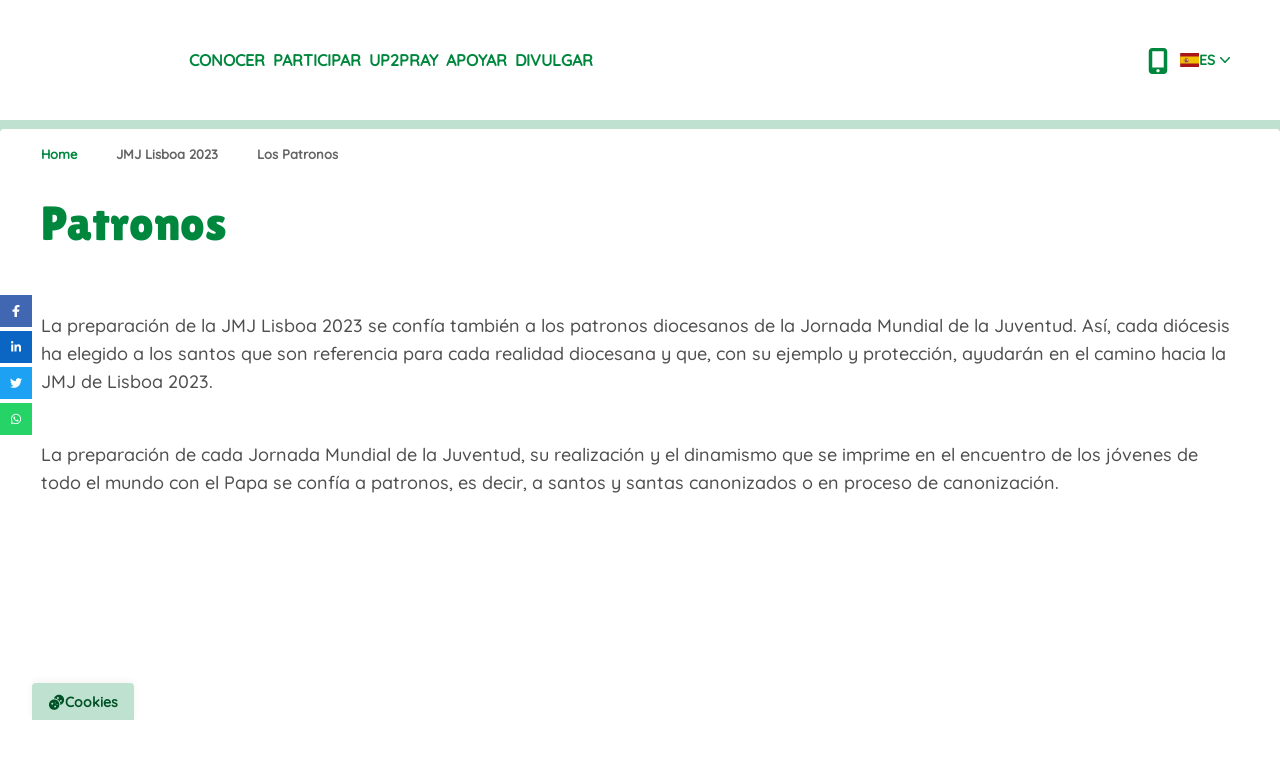

--- FILE ---
content_type: text/html; charset=utf-8
request_url: https://www.lisboa2023.org/es/los-patronos
body_size: 119306
content:
<!DOCTYPE html><html lang="es"><head><title>Patronos - JMJ Lisboa 2023</title><meta charSet="utf-8"/><meta name="viewport" content="width=device-width,initial-scale=1,shrink-to-fit=no"/><meta name="description" content="Conozca a los 13 Patronos que acompañarán la preparación, realización y dinamización de la JMJ Lisboa 2023."/><meta name="keywords" content="jmj, JMJ Lisboa 2023, Portugal, Lisboa, eventos 2023, Jornada Mundial da Juventude, fundação jmj, igreja universal"/><meta name="robots" content="index, follow, no-cache"/><link rel="icon" href="/favicon.ico"/><meta property="og:url" content="https://www.lisboa2023.org/es/los-patronos"/><meta property="og:title" content="Patronos - JMJ Lisboa 2023"/><meta property="og:description" content="Conozca a los 13 Patronos que acompañarán la preparación, realización y dinamización de la JMJ Lisboa 2023."/><meta property="og:type" content="article"/><meta property="og:site_name" content="JMJ 2023"/><meta property="og:article:published_time" content="2022-09-19T21:41:38.547Z"/><meta property="og:image" content="/uploads/patronos_52e7360a2c.JPG"/><meta property="og:image:width" content="1200"/><meta property="og:image:height" content="630"/><meta name="next-head-count" content="16"/><style>.skipnav { text-align: left; } .skipnav a { position: absolute; left: -10000px; width: 1px; height: 1px; overflow: hidden; } .skipnav a:focus, .skipnav a:active { position: static; left: 0; width: auto; height: auto; overflow: visible; text-decoration: underline; }</style><link rel="preload" href="/_next/static/css/2c07a0168f704e7c.css" as="style"/><link rel="stylesheet" href="/_next/static/css/2c07a0168f704e7c.css" data-n-g=""/><noscript data-n-css=""></noscript><script defer="" nomodule="" src="/_next/static/chunks/polyfills-c67a75d1b6f99dc8.js"></script><script src="/_next/static/chunks/webpack-99d73c6e0ae6dd67.js" defer=""></script><script src="/_next/static/chunks/framework-9c22f12d721edcb3.js" defer=""></script><script src="/_next/static/chunks/main-3b65bb7cdd16176a.js" defer=""></script><script src="/_next/static/chunks/pages/_app-5c9c6d1d3eb13957.js" defer=""></script><script src="/_next/static/chunks/pages/%5B...slugs%5D-bb746bc531b09ff8.js" defer=""></script><script src="/_next/static/FjdCfOF6s3EI7TssHEu6w/_buildManifest.js" defer=""></script><script src="/_next/static/FjdCfOF6s3EI7TssHEu6w/_ssgManifest.js" defer=""></script></head><body><div id="__next"><div class="skipnav"><a href="#maincontent">Saltar al contenido</a></div><div class="container-full mx-auto"><header class="bg-white lg:bg-white"><div class="relative m-auto flex h-[85px] items-center justify-between lg:container lg:h-[120px]"><button class="lg:hidden" type="button"><svg xmlns="http://www.w3.org/2000/svg" fill="none" viewBox="0 0 24 24" stroke-width="1.5" stroke="currentColor" aria-hidden="true" class="h-9 text-green-40"><path stroke-linecap="round" stroke-linejoin="round" d="M3.75 6.75h16.5M3.75 12h16.5m-16.5 5.25h16.5"></path></svg></button><ul class="ml-[3.25rem] mr-16 hidden lg:order-2 lg:mr-6 lg:flex lg:flex-grow lg:items-center lg:justify-start lg:gap-12 lg:text-base lg:font-semibold lg:uppercase lg:text-green-40 xl:mr-16"><li class="h-fit"><a class="group lg:font-semibold lg:uppercase" target="_self" href="/es#"><span class="lg:border-b-[3px] lg:border-white lg:px-1 lg:pb-2 group-hover:lg:border-b-green-50 group-hover:lg:hover:text-green-50">CONOCER</span></a></li><li class="h-fit"><a class="group lg:font-semibold lg:uppercase" target="_self" href="/es#"><span class="lg:border-b-[3px] lg:border-white lg:px-1 lg:pb-2 group-hover:lg:border-b-green-50 group-hover:lg:hover:text-green-50">PARTICIPAR</span></a></li><li class="h-fit"><a class="group lg:font-semibold lg:uppercase" target="_self" href="/es#"><span class="lg:border-b-[3px] lg:border-white lg:px-1 lg:pb-2 group-hover:lg:border-b-green-50 group-hover:lg:hover:text-green-50">Up2Pray</span></a></li><li class="h-fit"><a class="group lg:font-semibold lg:uppercase" target="_self" href="/es#"><span class="lg:border-b-[3px] lg:border-white lg:px-1 lg:pb-2 group-hover:lg:border-b-green-50 group-hover:lg:hover:text-green-50">APOYAR</span></a></li><li class="h-fit"><a class="group lg:font-semibold lg:uppercase" target="_self" href="/es#"><span class="lg:border-b-[3px] lg:border-white lg:px-1 lg:pb-2 group-hover:lg:border-b-green-50 group-hover:lg:hover:text-green-50">DIVULGAR</span></a></li></ul><a class="absolute left-1/2 top-1/2 flex h-[77px] w-[70px] -translate-x-1/2 -translate-y-1/2 items-center justify-center lg:relative lg:left-0 lg:top-0 lg:order-1 lg:h-[102px] lg:w-[92px] lg:translate-x-0 lg:translate-y-0 [&amp;.open]:hidden lg:[&amp;.open]:flex" href="/es"><span style="box-sizing:border-box;display:inline-block;overflow:hidden;width:initial;height:initial;background:none;opacity:1;border:0;margin:0;padding:0;position:relative;max-width:100%"><span style="box-sizing:border-box;display:block;width:initial;height:initial;background:none;opacity:1;border:0;margin:0;padding:0;max-width:100%"><img style="display:block;max-width:100%;width:initial;height:initial;background:none;opacity:1;border:0;margin:0;padding:0" alt="" aria-hidden="true" src="data:image/svg+xml,%3csvg%20xmlns=%27http://www.w3.org/2000/svg%27%20version=%271.1%27%20width=%2792%27%20height=%27102%27/%3e"/></span><img alt="Logo JMJ" src="[data-uri]" decoding="async" data-nimg="intrinsic" style="position:absolute;top:0;left:0;bottom:0;right:0;box-sizing:border-box;padding:0;border:none;margin:auto;display:block;width:0;height:0;min-width:100%;max-width:100%;min-height:100%;max-height:100%"/><noscript><img alt="Logo JMJ" srcSet="/assets/images/jmjLogo_es.svg 1x, /assets/images/jmjLogo_es.svg 2x" src="/assets/images/jmjLogo_es.svg" decoding="async" data-nimg="intrinsic" style="position:absolute;top:0;left:0;bottom:0;right:0;box-sizing:border-box;padding:0;border:none;margin:auto;display:block;width:0;height:0;min-width:100%;max-width:100%;min-height:100%;max-height:100%" loading="lazy"/></noscript></span></a><div class="items-center justify-center gap-3 lg:order-3 lg:flex hidden"><a aria-label="App JMJ" href="/es/aplicacion"><svg class="mr-2 inline-block h-7" width="20" height="26" viewBox="0 0 20 26" fill="none" xmlns="http://www.w3.org/2000/svg"><g clip-path="url(#clip0_14779_62940)"><path d="M15.8359 0H4.16927C2.32812 0 0.835938 1.45488 0.835938 3.25V22.75C0.835938 24.5451 2.32812 26 4.16927 26H15.8359C17.6771 26 19.1693 24.5451 19.1693 22.75V3.25C19.1693 1.45488 17.6745 0 15.8359 0ZM10.0026 24.375C9.07812 24.375 8.33594 23.6514 8.33594 22.75C8.33594 21.8486 9.07812 21.125 10.0026 21.125C10.9271 21.125 11.6693 21.8486 11.6693 22.75C11.6693 23.6514 10.9297 24.375 10.0026 24.375ZM15.8359 3.25V19.5H4.16927V3.25H15.8359Z" fill="#00873E"></path></g><defs><clipPath id="clip0_14779_62940"><rect width="20" height="26" fill="white"></rect></clipPath></defs></svg></a><div class="relative inline-block text-left" data-headlessui-state=""><button class="inline-flex w-full justify-center rounded-md bg-none px-1 py-2 text-sm font-semibold text-green-40" id="headlessui-menu-button-:Rd336:" type="button" aria-haspopup="menu" aria-expanded="false" data-headlessui-state=""><span class="flex items-center gap-1"><span class="fi fi-es"></span><span>ES</span><svg xmlns="http://www.w3.org/2000/svg" viewBox="0 0 20 20" fill="currentColor" aria-hidden="true" class="h-5"><path fill-rule="evenodd" d="M5.23 7.21a.75.75 0 011.06.02L10 11.168l3.71-3.938a.75.75 0 111.08 1.04l-4.25 4.5a.75.75 0 01-1.08 0l-4.25-4.5a.75.75 0 01.02-1.06z" clip-rule="evenodd"></path></svg></span></button></div></div></div></header><div class="relative bg-green-10 h-[6px] lg:mb-[65px] lg:h-[88px]"></div><article id="maincontent" role="document" class="container rounded-t bg-white pt-4 lg:-mb-36 lg:-translate-y-36 lg:rounded"><section class="post-breadcrumb"><nav class="mb-9" aria-label="breadcrumbs"><ul class="flex flex-nowrap items-center"><li class="inline-flex items-center hidden lg:flex"><a class="my-0 ml-0 mr-3 inline-flex items-center text-[13px] font-semibold text-green-40 hover:text-green-50" href="/es">Home</a></li><li class="inline-flex items-center lg:hidden"><span class="my-0 mr-1 inline items-center truncate pb-1 text-[13px] font-bold text-neutrals-70 sm:mr-3">(...)</span></li><li class=" hidden " aria-current="page"><div class="flex shrink-0 items-center lg:truncate"><div class="flex h-[15px] min-h-[15px] w-[15px] min-w-[15px]"><span style="box-sizing:border-box;display:inline-block;overflow:hidden;width:initial;height:initial;background:none;opacity:1;border:0;margin:0;padding:0;position:relative;max-width:100%"><span style="box-sizing:border-box;display:block;width:initial;height:initial;background:none;opacity:1;border:0;margin:0;padding:0;max-width:100%"><img style="display:block;max-width:100%;width:initial;height:initial;background:none;opacity:1;border:0;margin:0;padding:0" alt="" aria-hidden="true" src="data:image/svg+xml,%3csvg%20xmlns=%27http://www.w3.org/2000/svg%27%20version=%271.1%27%20width=%2715%27%20height=%2715%27/%3e"/></span><img alt="seta" src="[data-uri]" decoding="async" data-nimg="intrinsic" class="h-4 w-4 text-neutrals-30" style="position:absolute;top:0;left:0;bottom:0;right:0;box-sizing:border-box;padding:0;border:none;margin:auto;display:block;width:0;height:0;min-width:100%;max-width:100%;min-height:100%;max-height:100%"/><noscript><img alt="seta" srcSet="/assets/images/chevron-right-solid.svg 1x, /assets/images/chevron-right-solid.svg 2x" src="/assets/images/chevron-right-solid.svg" decoding="async" data-nimg="intrinsic" style="position:absolute;top:0;left:0;bottom:0;right:0;box-sizing:border-box;padding:0;border:none;margin:auto;display:block;width:0;height:0;min-width:100%;max-width:100%;min-height:100%;max-height:100%" class="h-4 w-4 text-neutrals-30" loading="lazy"/></noscript></span></div><span class="mx-3 my-0 inline items-center truncate text-[13px] font-bold text-neutrals-70">CONOCER</span></div></li><li class="  " aria-current="page"><div class="flex shrink-0 items-center lg:truncate"><div class="flex h-[15px] min-h-[15px] w-[15px] min-w-[15px]"><span style="box-sizing:border-box;display:inline-block;overflow:hidden;width:initial;height:initial;background:none;opacity:1;border:0;margin:0;padding:0;position:relative;max-width:100%"><span style="box-sizing:border-box;display:block;width:initial;height:initial;background:none;opacity:1;border:0;margin:0;padding:0;max-width:100%"><img style="display:block;max-width:100%;width:initial;height:initial;background:none;opacity:1;border:0;margin:0;padding:0" alt="" aria-hidden="true" src="data:image/svg+xml,%3csvg%20xmlns=%27http://www.w3.org/2000/svg%27%20version=%271.1%27%20width=%2715%27%20height=%2715%27/%3e"/></span><img alt="seta" src="[data-uri]" decoding="async" data-nimg="intrinsic" class="h-4 w-4 text-neutrals-30" style="position:absolute;top:0;left:0;bottom:0;right:0;box-sizing:border-box;padding:0;border:none;margin:auto;display:block;width:0;height:0;min-width:100%;max-width:100%;min-height:100%;max-height:100%"/><noscript><img alt="seta" srcSet="/assets/images/chevron-right-solid.svg 1x, /assets/images/chevron-right-solid.svg 2x" src="/assets/images/chevron-right-solid.svg" decoding="async" data-nimg="intrinsic" style="position:absolute;top:0;left:0;bottom:0;right:0;box-sizing:border-box;padding:0;border:none;margin:auto;display:block;width:0;height:0;min-width:100%;max-width:100%;min-height:100%;max-height:100%" class="h-4 w-4 text-neutrals-30" loading="lazy"/></noscript></span></div><span class="mx-3 my-0 inline items-center truncate text-[13px] font-bold text-neutrals-70">JMJ Lisboa 2023</span></div></li><li class="  truncate" aria-current="page"><div class="flex shrink-0 items-center lg:truncate"><div class="flex h-[15px] min-h-[15px] w-[15px] min-w-[15px]"><span style="box-sizing:border-box;display:inline-block;overflow:hidden;width:initial;height:initial;background:none;opacity:1;border:0;margin:0;padding:0;position:relative;max-width:100%"><span style="box-sizing:border-box;display:block;width:initial;height:initial;background:none;opacity:1;border:0;margin:0;padding:0;max-width:100%"><img style="display:block;max-width:100%;width:initial;height:initial;background:none;opacity:1;border:0;margin:0;padding:0" alt="" aria-hidden="true" src="data:image/svg+xml,%3csvg%20xmlns=%27http://www.w3.org/2000/svg%27%20version=%271.1%27%20width=%2715%27%20height=%2715%27/%3e"/></span><img alt="seta" src="[data-uri]" decoding="async" data-nimg="intrinsic" class="h-4 w-4 text-neutrals-30" style="position:absolute;top:0;left:0;bottom:0;right:0;box-sizing:border-box;padding:0;border:none;margin:auto;display:block;width:0;height:0;min-width:100%;max-width:100%;min-height:100%;max-height:100%"/><noscript><img alt="seta" srcSet="/assets/images/chevron-right-solid.svg 1x, /assets/images/chevron-right-solid.svg 2x" src="/assets/images/chevron-right-solid.svg" decoding="async" data-nimg="intrinsic" style="position:absolute;top:0;left:0;bottom:0;right:0;box-sizing:border-box;padding:0;border:none;margin:auto;display:block;width:0;height:0;min-width:100%;max-width:100%;min-height:100%;max-height:100%" class="h-4 w-4 text-neutrals-30" loading="lazy"/></noscript></span></div><span class="mx-3 my-0 inline items-center truncate text-[13px] font-bold text-neutrals-70">Los Patronos</span></div></li></ul></nav></section><header class="mb-12"><h1 class="mb-4 font-display text-5xl font-normal text-green-40 lg:mb-6">Patronos</h1></header><div class="mt-16 mb-[70px]"><p class="link-underline mb-[45px] text-lg text-neutrals-80">La preparación de la JMJ Lisboa 2023 se confía también a los patronos diocesanos de la Jornada Mundial de la Juventud. Así, cada diócesis ha elegido a los santos que son referencia para cada realidad diocesana y que, con su ejemplo y protección, ayudarán en el camino hacia la JMJ de Lisboa 2023.</p><p class="link-underline mb-[45px] text-lg text-neutrals-80">La preparación de cada Jornada Mundial de la Juventud, su realización y el dinamismo que se imprime en el encuentro de los jóvenes de todo el mundo con el Papa se confía a patronos, es decir, a santos y santas canonizados o en proceso de canonización.</p></div><div class=" mb-[70px]"><h4 class="mb-[45px]">Patronos Diocesanos&nbsp;</h4><p class="link-underline mb-[45px] text-lg text-neutrals-80">La preparación de la JMJ Lisboa 2023 se confía también a los patronos diocesanos de la Jornada Mundial de la Juventud. Así, cada diócesis ha elegido a los santos que son referencia para cada realidad diocesana y que, con su ejemplo y protección, ayudarán en el camino hacia la JMJ Lisboa 2023.&nbsp;</p></div></article><section class="relative flex h-[302px] w-full flex-col items-center justify-center gap-5 px-[23px] lg:h-[443px]"><span style="box-sizing:border-box;display:block;overflow:hidden;width:initial;height:initial;background:none;opacity:1;border:0;margin:0;padding:0;position:absolute;top:0;left:0;bottom:0;right:0"><img alt="Subscribe banner" src="[data-uri]" decoding="async" data-nimg="fill" style="position:absolute;top:0;left:0;bottom:0;right:0;box-sizing:border-box;padding:0;border:none;margin:auto;display:block;width:0;height:0;min-width:100%;max-width:100%;min-height:100%;max-height:100%;object-fit:cover"/><noscript><img alt="Subscribe banner" sizes="100vw" srcSet="/_next/image?url=%2Fassets%2Fimages%2Fsubscribe-banner_2.jpg&amp;w=640&amp;q=75 640w, /_next/image?url=%2Fassets%2Fimages%2Fsubscribe-banner_2.jpg&amp;w=750&amp;q=75 750w, /_next/image?url=%2Fassets%2Fimages%2Fsubscribe-banner_2.jpg&amp;w=828&amp;q=75 828w, /_next/image?url=%2Fassets%2Fimages%2Fsubscribe-banner_2.jpg&amp;w=1080&amp;q=75 1080w, /_next/image?url=%2Fassets%2Fimages%2Fsubscribe-banner_2.jpg&amp;w=1200&amp;q=75 1200w, /_next/image?url=%2Fassets%2Fimages%2Fsubscribe-banner_2.jpg&amp;w=1920&amp;q=75 1920w, /_next/image?url=%2Fassets%2Fimages%2Fsubscribe-banner_2.jpg&amp;w=2048&amp;q=75 2048w, /_next/image?url=%2Fassets%2Fimages%2Fsubscribe-banner_2.jpg&amp;w=3840&amp;q=75 3840w" src="/_next/image?url=%2Fassets%2Fimages%2Fsubscribe-banner_2.jpg&amp;w=3840&amp;q=75" decoding="async" data-nimg="fill" style="position:absolute;top:0;left:0;bottom:0;right:0;box-sizing:border-box;padding:0;border:none;margin:auto;display:block;width:0;height:0;min-width:100%;max-width:100%;min-height:100%;max-height:100%;object-fit:cover" loading="lazy"/></noscript></span><svg width="51" height="51" viewBox="0 0 51 51" class="drop-shadow-[0_0_17px_rgba(0,0,0,0.49)]" fill="none" xmlns="http://www.w3.org/2000/svg"><path fill-rule="evenodd" clip-rule="evenodd" d="M8.5 27.9111V42.4992H42.5043L42.5021 27.9111L33.235 35.6333C32.8546 35.9499 32.3722 36.1242 31.875 36.1242H19.125C18.6278 36.1242 18.1475 35.9499 17.765 35.6333L8.5 27.9111ZM42.5 46.7492H8.5C6.15612 46.7492 4.25 44.8431 4.25 42.4992V23.3742C4.25 22.5497 4.72812 21.7996 5.474 21.4511C6.21775 21.1004 7.10175 21.2152 7.735 21.7422L19.8942 31.8742H31.1057L43.265 21.7422C43.8983 21.2152 44.778 21.1026 45.526 21.4511C46.2719 21.7996 46.75 22.5497 46.75 23.3742V42.4992C46.75 44.8431 44.8439 46.7492 42.5 46.7492Z" fill="white"></path><path fill-rule="evenodd" clip-rule="evenodd" d="M42.5 19.125H38.25V8.5H12.75V19.125H8.5V4.25H42.5V19.125Z" fill="white"></path><path fill-rule="evenodd" clip-rule="evenodd" d="M17 17H34V12.75H17V17Z" fill="white"></path><path fill-rule="evenodd" clip-rule="evenodd" d="M17 23.375H29.75V19.125H17V23.375Z" fill="white"></path></svg><div class="w-full max-w-[280px] sm:max-w-[430px]"><p class=" w-full text-base text-white drop-shadow-[0_0_8px_rgba(0,0,0,0.95)]">Suscríbete a nuestro newsletter para recibir actualizaciones y noticias sobre la JMJ.</p></div><form class="relative flex w-full flex-col items-center justify-center text-center md:w-auto md:flex-row"><label for="email-input"><span class="sr-only">Dirección email</span></label><input id="email-input" name="email" required="" type="email" placeholder="Escribe aquí tu e-mail" pattern="^\w+([\.-]?\w+)*@\w+([\.-]?\w+)*(\.\w{2,3})+$" class="mb-5 block h-11 w-[100vw] max-w-[314px] rounded-md border border-slate-300 bg-white py-2 pl-4 pr-3 shadow-sm drop-shadow-[0_0_17px_rgba(0,0,0,0.61)] placeholder:font-medium placeholder:text-neutrals-80 hover:text-green-40 focus:border-green-40 focus:outline-none focus:ring-1 focus:ring-green-40 active:bg-green-10 sm:text-sm md:mb-0 md:mr-2 [&amp;:not(:placeholder-shown):not(:focus)]:invalid:border-[2px] [&amp;:not(:placeholder-shown):not(:focus)]:invalid:border-error-50"/><button type="submit" class="flex h-12 w-fit items-center gap-2 rounded px-6  primary mx-auto drop-shadow-[0_0_10px_rgba(0,0,0,0.25)]" aria-disabled="false"><span class="whitespace-nowrap">Suscribir</span></button></form></section><div class="bg-neutrals-10"><div class="container flex flex-col justify-center gap-x-2 gap-y-6 pb-20 pt-[3.188rem] md:flex-row md:gap-y-0 md:pb-6 lg:gap-x-24"><div class="block md:hidden"><h3 class="mb-4 text-center font-sans text-3xl font-bold text-neutrals-80">Links</h3><div class="flex flex-col gap-2 p-3.5 "><details class="group text-sm open:drop-shadow-lg"><summary class="flex items-center justify-between border border-l-[12px] border-neutrals-20 border-l-green-20 py-2 pl-6 pr-4 text-neutrals-80 group-open:border-green-40 group-open:bg-green-40 group-open:text-white"><span class="font-bold">JMJ Lisboa 2023</span><svg class="group-open:rotate-180" xmlns="http://www.w3.org/2000/svg" viewBox="0 0 448 512" width="14" height="14" fill="currentColor"><path d="M224 416c-8.188 0-16.38-3.125-22.62-9.375l-192-192c-12.5-12.5-12.5-32.75 0-45.25s32.75-12.5 45.25 0L224 338.8l169.4-169.4c12.5-12.5 32.75-12.5 45.25 0s12.5 32.75 0 45.25l-192 192C240.4 412.9 232.2 416 224 416z"></path></svg></summary><ul class="border-l-[12px] border-solid border-l-green-40 bg-white"><li class="py-3 pl-6 pr-2 text-green-40"><a class="font-bold" target="_self" href="/es/politica-de-privacidad-para-eventos">Política de Privacidad para Eventos </a></li><li class="py-3 pl-6 pr-2 text-green-40"><a class="font-bold" target="_self" href="/es/politica-de-privacidad-para-entrevistas">Política de Privacidad para Entrevistas </a></li><li class="py-3 pl-6 pr-2 text-green-40"><a class="font-bold" target="_self" href="/es/preguntas-frecuentes">Preguntas Frecuentes (FAQ)</a></li></ul></details><details class="group text-sm open:drop-shadow-lg"><summary class="flex items-center justify-between border border-l-[12px] border-neutrals-20 border-l-green-20 py-2 pl-6 pr-4 text-neutrals-80 group-open:border-green-40 group-open:bg-green-40 group-open:text-white"><span class="font-bold">Comunicaciones</span><svg class="group-open:rotate-180" xmlns="http://www.w3.org/2000/svg" viewBox="0 0 448 512" width="14" height="14" fill="currentColor"><path d="M224 416c-8.188 0-16.38-3.125-22.62-9.375l-192-192c-12.5-12.5-12.5-32.75 0-45.25s32.75-12.5 45.25 0L224 338.8l169.4-169.4c12.5-12.5 32.75-12.5 45.25 0s12.5 32.75 0 45.25l-192 192C240.4 412.9 232.2 416 224 416z"></path></svg></summary><ul class="border-l-[12px] border-solid border-l-green-40 bg-white"><li class="py-3 pl-6 pr-2 text-green-40"><a class="font-bold" target="_self" href="/es/comunicados">Comunicados</a></li><li class="py-3 pl-6 pr-2 text-green-40"><a class="font-bold" target="_self" href="/es/noticias">Noticias</a></li><li class="py-3 pl-6 pr-2 text-green-40"><a class="font-bold" target="_self" href="/es/minuto-jmj-es">Minuto JMJ</a></li></ul></details><details class="group text-sm open:drop-shadow-lg"><summary class="flex items-center justify-between border border-l-[12px] border-neutrals-20 border-l-green-20 py-2 pl-6 pr-4 text-neutrals-80 group-open:border-green-40 group-open:bg-green-40 group-open:text-white"><span class="font-bold">Términos y Condiciones de Uso</span><svg class="group-open:rotate-180" xmlns="http://www.w3.org/2000/svg" viewBox="0 0 448 512" width="14" height="14" fill="currentColor"><path d="M224 416c-8.188 0-16.38-3.125-22.62-9.375l-192-192c-12.5-12.5-12.5-32.75 0-45.25s32.75-12.5 45.25 0L224 338.8l169.4-169.4c12.5-12.5 32.75-12.5 45.25 0s12.5 32.75 0 45.25l-192 192C240.4 412.9 232.2 416 224 416z"></path></svg></summary><ul class="border-l-[12px] border-solid border-l-green-40 bg-white"><li class="py-3 pl-6 pr-2 text-green-40"><a class="font-bold" target="_self" href="/es/condiciones-de-utilizacion">Condiciones de utilización</a></li><li class="py-3 pl-6 pr-2 text-green-40"><a class="font-bold" target="_self" href="/es/politica-de-privacidad">Política de Privacidad</a></li><li class="py-3 pl-6 pr-2 text-green-40"><a class="font-bold" target="_self" href="/es/politica-de-cookies-es">Política de Cookies</a></li></ul></details></div></div><div class="hidden w-full md:block"><div class="flex flex-row items-start justify-between"><div class="flex flex-col gap-5 text-start"><span class="text-sm font-bold text-neutrals-80">JMJ Lisboa 2023</span><a class="text-sm font-bold text-green-40 hover:text-green-30" target="_self" href="/es/politica-de-privacidad-para-eventos">Política de Privacidad para Eventos </a><a class="text-sm font-bold text-green-40 hover:text-green-30" target="_self" href="/es/politica-de-privacidad-para-entrevistas">Política de Privacidad para Entrevistas </a><a class="text-sm font-bold text-green-40 hover:text-green-30" target="_self" href="/es/preguntas-frecuentes">Preguntas Frecuentes (FAQ)</a></div><div class="flex flex-col gap-5 text-start"><span class="text-sm font-bold text-neutrals-80">Comunicaciones</span><a class="text-sm font-bold text-green-40 hover:text-green-30" target="_self" href="/es/comunicados">Comunicados</a><a class="text-sm font-bold text-green-40 hover:text-green-30" target="_self" href="/es/noticias">Noticias</a><a class="text-sm font-bold text-green-40 hover:text-green-30" target="_self" href="/es/minuto-jmj-es">Minuto JMJ</a></div><div class="flex flex-col gap-5 text-start"><span class="text-sm font-bold text-neutrals-80">Términos y Condiciones de Uso</span><a class="text-sm font-bold text-green-40 hover:text-green-30" target="_self" href="/es/condiciones-de-utilizacion">Condiciones de utilización</a><a class="text-sm font-bold text-green-40 hover:text-green-30" target="_self" href="/es/politica-de-privacidad">Política de Privacidad</a><a class="text-sm font-bold text-green-40 hover:text-green-30" target="_self" href="/es/politica-de-cookies-es">Política de Cookies</a></div></div></div><div class="flex w-full flex-col items-center sm:max-w-none sm:items-center md:max-w-[320px] md:items-end"><h3 class="mb-4 text-center font-sans text-[25px] font-bold tracking-[-.0305em] text-neutrals-80">Fundação JMJ Lisboa 2023</h3><div><p class="mb-4 flex items-center justify-center gap-2 text-center md:justify-end md:text-end"><span class="text-sm font-medium text-neutrals-90 no-underline hover:text-neutrals-100">Mosteiro de São Vicente de Fora | Campo de Santa Clara, 1100-472 Lisboa</span><svg width="30" height="31" viewBox="0 0 30 31" fill="none" xmlns="http://www.w3.org/2000/svg"><path fill-rule="evenodd" clip-rule="evenodd" d="M15 13.4316C13.6212 13.4316 12.5 12.3104 12.5 10.9316C12.5 9.55414 13.6212 8.43164 15 8.43164C16.3788 8.43164 17.5 9.55414 17.5 10.9316C17.5 12.3104 16.3788 13.4316 15 13.4316" fill="#D63F31"></path><path fill-rule="evenodd" clip-rule="evenodd" d="M15 28.4317C8.98 28.4317 2.5 26.8679 2.5 23.4317C2.5 22.2392 3.31 20.5767 7.1675 19.4304L7.87875 21.8279C5.5 22.5342 5 23.3092 5 23.4317C5 24.0754 8.4375 25.9317 15 25.9317C21.5625 25.9317 25 24.0754 25 23.4317C25 23.3092 24.5025 22.5367 22.1388 21.8329L22.8513 19.4367C26.6938 20.5804 27.5 22.2404 27.5 23.4317C27.5 26.8679 21.02 28.4317 15 28.4317" fill="#D63F31"></path><path fill-rule="evenodd" clip-rule="evenodd" d="M15 5.93164C12.2425 5.93164 10 8.17414 10 10.9316C10 14.0541 13.075 18.1791 15 20.3516C16.9263 18.1791 20 14.0541 20 10.9316C20 8.17414 17.7575 5.93164 15 5.93164V5.93164ZM15 23.9504L14.1163 23.0654C13.8463 22.7954 7.5 16.3879 7.5 10.9316C7.5 6.79664 10.8637 3.43164 15 3.43164C19.1363 3.43164 22.5 6.79664 22.5 10.9316C22.5 16.3879 16.1537 22.7954 15.8837 23.0654L15 23.9504Z" fill="#D63F31"></path></svg></p><p class="mb-4 flex items-center justify-center gap-2 text-center md:justify-end md:text-end"><a class="text-sm font-medium text-neutrals-90 no-underline hover:text-neutrals-100" href="mailto:geral@lisboa2023.org">geral@lisboa2023.org</a><svg width="26" height="18" viewBox="0 0 26 18" fill="none" xmlns="http://www.w3.org/2000/svg"><path fill-rule="evenodd" clip-rule="evenodd" d="M3 14.5566L3 4.78039L12.3375 10.6166C12.54 10.7429 12.77 10.8066 13 10.8066C13.23 10.8066 13.46 10.7429 13.6625 10.6166L23 4.78039L23.0012 14.5566L3 14.5566ZM20.6409 3.30664L12.9996 8.08289L5.3584 3.30664L20.6409 3.30664ZM23 0.806641L3 0.806641C1.62125 0.806641 0.5 1.92789 0.5 3.30664L0.5 14.5566C0.5 15.9354 1.62125 17.0566 3 17.0566L23 17.0566C24.3788 17.0566 25.5 15.9354 25.5 14.5566L25.5 3.30664C25.5 1.92789 24.3788 0.806641 23 0.806641V0.806641Z" fill="#D63F31"></path></svg></p></div><section class="mt-4 flex flex-wrap items-center justify-center gap-2"><a target="_blank" rel="noopener noreferrer" class="h-10 hover:opacity-50" href="https://www.facebook.com/jornadamundialdelajuventud"><span style="box-sizing:border-box;display:inline-block;overflow:hidden;width:initial;height:initial;background:none;opacity:1;border:0;margin:0;padding:0;position:relative;max-width:100%"><span style="box-sizing:border-box;display:block;width:initial;height:initial;background:none;opacity:1;border:0;margin:0;padding:0;max-width:100%"><img style="display:block;max-width:100%;width:initial;height:initial;background:none;opacity:1;border:0;margin:0;padding:0" alt="" aria-hidden="true" src="data:image/svg+xml,%3csvg%20xmlns=%27http://www.w3.org/2000/svg%27%20version=%271.1%27%20width=%2740%27%20height=%2740%27/%3e"/></span><img alt="facebook" src="[data-uri]" decoding="async" data-nimg="intrinsic" style="position:absolute;top:0;left:0;bottom:0;right:0;box-sizing:border-box;padding:0;border:none;margin:auto;display:block;width:0;height:0;min-width:100%;max-width:100%;min-height:100%;max-height:100%"/><noscript><img alt="facebook" srcSet="/assets/images/facebook.svg 1x, /assets/images/facebook.svg 2x" src="/assets/images/facebook.svg" decoding="async" data-nimg="intrinsic" style="position:absolute;top:0;left:0;bottom:0;right:0;box-sizing:border-box;padding:0;border:none;margin:auto;display:block;width:0;height:0;min-width:100%;max-width:100%;min-height:100%;max-height:100%" loading="lazy"/></noscript></span></a><a target="_blank" rel="noopener noreferrer" class="h-10 hover:opacity-50" href="https://twitter.com/jmj_es"><span style="box-sizing:border-box;display:inline-block;overflow:hidden;width:initial;height:initial;background:none;opacity:1;border:0;margin:0;padding:0;position:relative;max-width:100%"><span style="box-sizing:border-box;display:block;width:initial;height:initial;background:none;opacity:1;border:0;margin:0;padding:0;max-width:100%"><img style="display:block;max-width:100%;width:initial;height:initial;background:none;opacity:1;border:0;margin:0;padding:0" alt="" aria-hidden="true" src="data:image/svg+xml,%3csvg%20xmlns=%27http://www.w3.org/2000/svg%27%20version=%271.1%27%20width=%2740%27%20height=%2740%27/%3e"/></span><img alt="twitter" src="[data-uri]" decoding="async" data-nimg="intrinsic" style="position:absolute;top:0;left:0;bottom:0;right:0;box-sizing:border-box;padding:0;border:none;margin:auto;display:block;width:0;height:0;min-width:100%;max-width:100%;min-height:100%;max-height:100%"/><noscript><img alt="twitter" srcSet="/assets/images/twitter.svg 1x, /assets/images/twitter.svg 2x" src="/assets/images/twitter.svg" decoding="async" data-nimg="intrinsic" style="position:absolute;top:0;left:0;bottom:0;right:0;box-sizing:border-box;padding:0;border:none;margin:auto;display:block;width:0;height:0;min-width:100%;max-width:100%;min-height:100%;max-height:100%" loading="lazy"/></noscript></span></a><a target="_blank" rel="noopener noreferrer" class="h-10 hover:opacity-50" href="https://www.youtube.com/c/Lisboa2023"><span style="box-sizing:border-box;display:inline-block;overflow:hidden;width:initial;height:initial;background:none;opacity:1;border:0;margin:0;padding:0;position:relative;max-width:100%"><span style="box-sizing:border-box;display:block;width:initial;height:initial;background:none;opacity:1;border:0;margin:0;padding:0;max-width:100%"><img style="display:block;max-width:100%;width:initial;height:initial;background:none;opacity:1;border:0;margin:0;padding:0" alt="" aria-hidden="true" src="data:image/svg+xml,%3csvg%20xmlns=%27http://www.w3.org/2000/svg%27%20version=%271.1%27%20width=%2740%27%20height=%2740%27/%3e"/></span><img alt="youtube" src="[data-uri]" decoding="async" data-nimg="intrinsic" style="position:absolute;top:0;left:0;bottom:0;right:0;box-sizing:border-box;padding:0;border:none;margin:auto;display:block;width:0;height:0;min-width:100%;max-width:100%;min-height:100%;max-height:100%"/><noscript><img alt="youtube" srcSet="/assets/images/youtube.svg 1x, /assets/images/youtube.svg 2x" src="/assets/images/youtube.svg" decoding="async" data-nimg="intrinsic" style="position:absolute;top:0;left:0;bottom:0;right:0;box-sizing:border-box;padding:0;border:none;margin:auto;display:block;width:0;height:0;min-width:100%;max-width:100%;min-height:100%;max-height:100%" loading="lazy"/></noscript></span></a><a target="_blank" rel="noopener noreferrer" class="h-10 hover:opacity-50" href="https://www.instagram.com/lisboa2023_es/"><span style="box-sizing:border-box;display:inline-block;overflow:hidden;width:initial;height:initial;background:none;opacity:1;border:0;margin:0;padding:0;position:relative;max-width:100%"><span style="box-sizing:border-box;display:block;width:initial;height:initial;background:none;opacity:1;border:0;margin:0;padding:0;max-width:100%"><img style="display:block;max-width:100%;width:initial;height:initial;background:none;opacity:1;border:0;margin:0;padding:0" alt="" aria-hidden="true" src="data:image/svg+xml,%3csvg%20xmlns=%27http://www.w3.org/2000/svg%27%20version=%271.1%27%20width=%2740%27%20height=%2740%27/%3e"/></span><img alt="instagram" src="[data-uri]" decoding="async" data-nimg="intrinsic" style="position:absolute;top:0;left:0;bottom:0;right:0;box-sizing:border-box;padding:0;border:none;margin:auto;display:block;width:0;height:0;min-width:100%;max-width:100%;min-height:100%;max-height:100%"/><noscript><img alt="instagram" srcSet="/assets/images/instagram.svg 1x, /assets/images/instagram.svg 2x" src="/assets/images/instagram.svg" decoding="async" data-nimg="intrinsic" style="position:absolute;top:0;left:0;bottom:0;right:0;box-sizing:border-box;padding:0;border:none;margin:auto;display:block;width:0;height:0;min-width:100%;max-width:100%;min-height:100%;max-height:100%" loading="lazy"/></noscript></span></a><a target="_blank" rel="noopener noreferrer" class="h-10 hover:opacity-50" href="https://pt.linkedin.com/company/lisboa2023"><span style="box-sizing:border-box;display:inline-block;overflow:hidden;width:initial;height:initial;background:none;opacity:1;border:0;margin:0;padding:0;position:relative;max-width:100%"><span style="box-sizing:border-box;display:block;width:initial;height:initial;background:none;opacity:1;border:0;margin:0;padding:0;max-width:100%"><img style="display:block;max-width:100%;width:initial;height:initial;background:none;opacity:1;border:0;margin:0;padding:0" alt="" aria-hidden="true" src="data:image/svg+xml,%3csvg%20xmlns=%27http://www.w3.org/2000/svg%27%20version=%271.1%27%20width=%2740%27%20height=%2740%27/%3e"/></span><img alt="linkedin" src="[data-uri]" decoding="async" data-nimg="intrinsic" style="position:absolute;top:0;left:0;bottom:0;right:0;box-sizing:border-box;padding:0;border:none;margin:auto;display:block;width:0;height:0;min-width:100%;max-width:100%;min-height:100%;max-height:100%"/><noscript><img alt="linkedin" srcSet="/assets/images/linkedin.svg 1x, /assets/images/linkedin.svg 2x" src="/assets/images/linkedin.svg" decoding="async" data-nimg="intrinsic" style="position:absolute;top:0;left:0;bottom:0;right:0;box-sizing:border-box;padding:0;border:none;margin:auto;display:block;width:0;height:0;min-width:100%;max-width:100%;min-height:100%;max-height:100%" loading="lazy"/></noscript></span></a><a target="_blank" rel="noopener noreferrer" class="h-10 hover:opacity-50" href="https://www.flickr.com/photos/lisboa2023/"><span style="box-sizing:border-box;display:inline-block;overflow:hidden;width:initial;height:initial;background:none;opacity:1;border:0;margin:0;padding:0;position:relative;max-width:100%"><span style="box-sizing:border-box;display:block;width:initial;height:initial;background:none;opacity:1;border:0;margin:0;padding:0;max-width:100%"><img style="display:block;max-width:100%;width:initial;height:initial;background:none;opacity:1;border:0;margin:0;padding:0" alt="" aria-hidden="true" src="data:image/svg+xml,%3csvg%20xmlns=%27http://www.w3.org/2000/svg%27%20version=%271.1%27%20width=%2740%27%20height=%2740%27/%3e"/></span><img alt="flickr" src="[data-uri]" decoding="async" data-nimg="intrinsic" style="position:absolute;top:0;left:0;bottom:0;right:0;box-sizing:border-box;padding:0;border:none;margin:auto;display:block;width:0;height:0;min-width:100%;max-width:100%;min-height:100%;max-height:100%"/><noscript><img alt="flickr" srcSet="/assets/images/flickr.svg 1x, /assets/images/flickr.svg 2x" src="/assets/images/flickr.svg" decoding="async" data-nimg="intrinsic" style="position:absolute;top:0;left:0;bottom:0;right:0;box-sizing:border-box;padding:0;border:none;margin:auto;display:block;width:0;height:0;min-width:100%;max-width:100%;min-height:100%;max-height:100%" loading="lazy"/></noscript></span></a></section></div><span class="mt-12 flex justify-center text-sm md:hidden">Copyright © Fundação JMJ Lisboa 2023</span></div></div><div class="bg-green-40"><div class="container"><p class="pb-2 pt-5 text-lg font-bold leading-7 text-white">Apoyo a la organización</p><div class="flex w-full flex-row flex-wrap items-center justify-center gap-x-[2.125rem] gap-y-4 pb-8 md:justify-between md:gap-0"><div class="w-full max-w-[238px] lg:max-w-[200px]"><span style="box-sizing:border-box;display:block;overflow:hidden;width:initial;height:initial;background:none;opacity:1;border:0;margin:0;padding:0;position:relative"><span style="box-sizing:border-box;display:block;width:initial;height:initial;background:none;opacity:1;border:0;margin:0;padding:0;padding-top:36%"></span><img alt="O Presidente da República" src="[data-uri]" decoding="async" data-nimg="responsive" style="position:absolute;top:0;left:0;bottom:0;right:0;box-sizing:border-box;padding:0;border:none;margin:auto;display:block;width:0;height:0;min-width:100%;max-width:100%;min-height:100%;max-height:100%"/><noscript><img alt="O Presidente da República" sizes="100vw" srcSet="/_next/image?url=%2Fassets%2Fimages%2FPresidente-da-republica-MOBILE.png&amp;w=640&amp;q=75 640w, /_next/image?url=%2Fassets%2Fimages%2FPresidente-da-republica-MOBILE.png&amp;w=750&amp;q=75 750w, /_next/image?url=%2Fassets%2Fimages%2FPresidente-da-republica-MOBILE.png&amp;w=828&amp;q=75 828w, /_next/image?url=%2Fassets%2Fimages%2FPresidente-da-republica-MOBILE.png&amp;w=1080&amp;q=75 1080w, /_next/image?url=%2Fassets%2Fimages%2FPresidente-da-republica-MOBILE.png&amp;w=1200&amp;q=75 1200w, /_next/image?url=%2Fassets%2Fimages%2FPresidente-da-republica-MOBILE.png&amp;w=1920&amp;q=75 1920w, /_next/image?url=%2Fassets%2Fimages%2FPresidente-da-republica-MOBILE.png&amp;w=2048&amp;q=75 2048w, /_next/image?url=%2Fassets%2Fimages%2FPresidente-da-republica-MOBILE.png&amp;w=3840&amp;q=75 3840w" src="/_next/image?url=%2Fassets%2Fimages%2FPresidente-da-republica-MOBILE.png&amp;w=3840&amp;q=75" decoding="async" data-nimg="responsive" style="position:absolute;top:0;left:0;bottom:0;right:0;box-sizing:border-box;padding:0;border:none;margin:auto;display:block;width:0;height:0;min-width:100%;max-width:100%;min-height:100%;max-height:100%" loading="lazy"/></noscript></span></div><div class="w-full max-w-[238px] lg:max-w-[273px]"><span style="box-sizing:border-box;display:block;overflow:hidden;width:initial;height:initial;background:none;opacity:1;border:0;margin:0;padding:0;position:relative"><span style="box-sizing:border-box;display:block;width:initial;height:initial;background:none;opacity:1;border:0;margin:0;padding:0;padding-top:36.63003663003663%"></span><img alt="República Portuguesa" src="[data-uri]" decoding="async" data-nimg="responsive" style="position:absolute;top:0;left:0;bottom:0;right:0;box-sizing:border-box;padding:0;border:none;margin:auto;display:block;width:0;height:0;min-width:100%;max-width:100%;min-height:100%;max-height:100%"/><noscript><img alt="República Portuguesa" sizes="100vw" srcSet="/assets/images/Digital_PT_4C_V_FC_XXIIIG.svg 640w, /assets/images/Digital_PT_4C_V_FC_XXIIIG.svg 750w, /assets/images/Digital_PT_4C_V_FC_XXIIIG.svg 828w, /assets/images/Digital_PT_4C_V_FC_XXIIIG.svg 1080w, /assets/images/Digital_PT_4C_V_FC_XXIIIG.svg 1200w, /assets/images/Digital_PT_4C_V_FC_XXIIIG.svg 1920w, /assets/images/Digital_PT_4C_V_FC_XXIIIG.svg 2048w, /assets/images/Digital_PT_4C_V_FC_XXIIIG.svg 3840w" src="/assets/images/Digital_PT_4C_V_FC_XXIIIG.svg" decoding="async" data-nimg="responsive" style="position:absolute;top:0;left:0;bottom:0;right:0;box-sizing:border-box;padding:0;border:none;margin:auto;display:block;width:0;height:0;min-width:100%;max-width:100%;min-height:100%;max-height:100%" loading="lazy"/></noscript></span></div><div class="max-w-[102px] w-full"><span style="box-sizing:border-box;display:block;overflow:hidden;width:initial;height:initial;background:none;opacity:1;border:0;margin:0;padding:0;position:relative"><span style="box-sizing:border-box;display:block;width:initial;height:initial;background:none;opacity:1;border:0;margin:0;padding:0;padding-top:52.94117647058824%"></span><img alt="CM Lisboa" src="[data-uri]" decoding="async" data-nimg="responsive" style="position:absolute;top:0;left:0;bottom:0;right:0;box-sizing:border-box;padding:0;border:none;margin:auto;display:block;width:0;height:0;min-width:100%;max-width:100%;min-height:100%;max-height:100%"/><noscript><img alt="CM Lisboa" sizes="100vw" srcSet="/assets/images/Marca-Lisboa_Horizontal_Especial_branco.svg 640w, /assets/images/Marca-Lisboa_Horizontal_Especial_branco.svg 750w, /assets/images/Marca-Lisboa_Horizontal_Especial_branco.svg 828w, /assets/images/Marca-Lisboa_Horizontal_Especial_branco.svg 1080w, /assets/images/Marca-Lisboa_Horizontal_Especial_branco.svg 1200w, /assets/images/Marca-Lisboa_Horizontal_Especial_branco.svg 1920w, /assets/images/Marca-Lisboa_Horizontal_Especial_branco.svg 2048w, /assets/images/Marca-Lisboa_Horizontal_Especial_branco.svg 3840w" src="/assets/images/Marca-Lisboa_Horizontal_Especial_branco.svg" decoding="async" data-nimg="responsive" style="position:absolute;top:0;left:0;bottom:0;right:0;box-sizing:border-box;padding:0;border:none;margin:auto;display:block;width:0;height:0;min-width:100%;max-width:100%;min-height:100%;max-height:100%" loading="lazy"/></noscript></span></div><div class="max-w-[120px] w-full"><span style="box-sizing:border-box;display:block;overflow:hidden;width:initial;height:initial;background:none;opacity:1;border:0;margin:0;padding:0;position:relative"><span style="box-sizing:border-box;display:block;width:initial;height:initial;background:none;opacity:1;border:0;margin:0;padding:0;padding-top:40.833333333333336%"></span><img alt="CM Loures" src="[data-uri]" decoding="async" data-nimg="responsive" style="position:absolute;top:0;left:0;bottom:0;right:0;box-sizing:border-box;padding:0;border:none;margin:auto;display:block;width:0;height:0;min-width:100%;max-width:100%;min-height:100%;max-height:100%"/><noscript><img alt="CM Loures" sizes="100vw" srcSet="/assets/images/cmloures.svg 640w, /assets/images/cmloures.svg 750w, /assets/images/cmloures.svg 828w, /assets/images/cmloures.svg 1080w, /assets/images/cmloures.svg 1200w, /assets/images/cmloures.svg 1920w, /assets/images/cmloures.svg 2048w, /assets/images/cmloures.svg 3840w" src="/assets/images/cmloures.svg" decoding="async" data-nimg="responsive" style="position:absolute;top:0;left:0;bottom:0;right:0;box-sizing:border-box;padding:0;border:none;margin:auto;display:block;width:0;height:0;min-width:100%;max-width:100%;min-height:100%;max-height:100%" loading="lazy"/></noscript></span></div><div class="w-full max-w-[158px] lg:max-w-[172px]"><span style="box-sizing:border-box;display:block;overflow:hidden;width:initial;height:initial;background:none;opacity:1;border:0;margin:0;padding:0;position:relative"><span style="box-sizing:border-box;display:block;width:initial;height:initial;background:none;opacity:1;border:0;margin:0;padding:0;padding-top:40.69767441860465%"></span><img alt="CM Oeiras" src="[data-uri]" decoding="async" data-nimg="responsive" style="position:absolute;top:0;left:0;bottom:0;right:0;box-sizing:border-box;padding:0;border:none;margin:auto;display:block;width:0;height:0;min-width:100%;max-width:100%;min-height:100%;max-height:100%"/><noscript><img alt="CM Oeiras" sizes="100vw" srcSet="/assets/images/Oeiras_horizontal_branco-01.svg 640w, /assets/images/Oeiras_horizontal_branco-01.svg 750w, /assets/images/Oeiras_horizontal_branco-01.svg 828w, /assets/images/Oeiras_horizontal_branco-01.svg 1080w, /assets/images/Oeiras_horizontal_branco-01.svg 1200w, /assets/images/Oeiras_horizontal_branco-01.svg 1920w, /assets/images/Oeiras_horizontal_branco-01.svg 2048w, /assets/images/Oeiras_horizontal_branco-01.svg 3840w" src="/assets/images/Oeiras_horizontal_branco-01.svg" decoding="async" data-nimg="responsive" style="position:absolute;top:0;left:0;bottom:0;right:0;box-sizing:border-box;padding:0;border:none;margin:auto;display:block;width:0;height:0;min-width:100%;max-width:100%;min-height:100%;max-height:100%" loading="lazy"/></noscript></span></div><div class="w-full max-w-[120px]"><span style="box-sizing:border-box;display:block;overflow:hidden;width:initial;height:initial;background:none;opacity:1;border:0;margin:0;padding:0;position:relative"><span style="box-sizing:border-box;display:block;width:initial;height:initial;background:none;opacity:1;border:0;margin:0;padding:0;padding-top:16.666666666666664%"></span><img alt="CM Cascais" src="[data-uri]" decoding="async" data-nimg="responsive" style="position:absolute;top:0;left:0;bottom:0;right:0;box-sizing:border-box;padding:0;border:none;margin:auto;display:block;width:0;height:0;min-width:100%;max-width:100%;min-height:100%;max-height:100%"/><noscript><img alt="CM Cascais" sizes="100vw" srcSet="/assets/images/cmcascais.svg 640w, /assets/images/cmcascais.svg 750w, /assets/images/cmcascais.svg 828w, /assets/images/cmcascais.svg 1080w, /assets/images/cmcascais.svg 1200w, /assets/images/cmcascais.svg 1920w, /assets/images/cmcascais.svg 2048w, /assets/images/cmcascais.svg 3840w" src="/assets/images/cmcascais.svg" decoding="async" data-nimg="responsive" style="position:absolute;top:0;left:0;bottom:0;right:0;box-sizing:border-box;padding:0;border:none;margin:auto;display:block;width:0;height:0;min-width:100%;max-width:100%;min-height:100%;max-height:100%" loading="lazy"/></noscript></span></div></div></div></div><footer class="bg-neutrals-10"><div class="container flex flex-row items-center justify-center gap-x-24 px-2 pb-12 pt-4 text-center font-medium md:justify-between md:gap-x-4 md:pb-8 lg:flex-row"><div class="mb-0 hidden text-sm sm:px-2 md:block lg:px-6"><span>Copyright © Fundação JMJ Lisboa 2023</span></div><div class="flex flex-col items-center justify-end gap-1 sm:px-2 md:flex-row lg:px-6 "><div class="px-1 text-sm sm:text-base md:px-4 "><span>Socio Fundador de las Telecomunicaciones</span></div><div><span style="box-sizing:border-box;display:inline-block;overflow:hidden;width:initial;height:initial;background:none;opacity:1;border:0;margin:0;padding:0;position:relative;max-width:100%"><span style="box-sizing:border-box;display:block;width:initial;height:initial;background:none;opacity:1;border:0;margin:0;padding:0;max-width:100%"><img style="display:block;max-width:100%;width:initial;height:initial;background:none;opacity:1;border:0;margin:0;padding:0" alt="" aria-hidden="true" src="data:image/svg+xml,%3csvg%20xmlns=%27http://www.w3.org/2000/svg%27%20version=%271.1%27%20width=%2782%27%20height=%2728%27/%3e"/></span><img alt="Logo Meo" src="[data-uri]" decoding="async" data-nimg="intrinsic" style="position:absolute;top:0;left:0;bottom:0;right:0;box-sizing:border-box;padding:0;border:none;margin:auto;display:block;width:0;height:0;min-width:100%;max-width:100%;min-height:100%;max-height:100%"/><noscript><img alt="Logo Meo" srcSet="/assets/images/meoLogo.svg 1x, /assets/images/meoLogo.svg 2x" src="/assets/images/meoLogo.svg" decoding="async" data-nimg="intrinsic" style="position:absolute;top:0;left:0;bottom:0;right:0;box-sizing:border-box;padding:0;border:none;margin:auto;display:block;width:0;height:0;min-width:100%;max-width:100%;min-height:100%;max-height:100%" loading="lazy"/></noscript></span></div></div></div></footer><button type="button" class="sticky bottom-0 left-1/2 z-30 float-left -mt-[2.313rem] flex h-[2.313rem] w-[6.375rem] -translate-x-1/2 items-center justify-center gap-1 rounded-t bg-green-10 text-green-60 shadow-[0_-2px_7px_0px_rgba(0,0,0,0.05)] duration-100 ease-in hover:bg-green-40 hover:text-white md:left-8 md:translate-x-0"><svg width="17" height="16" viewBox="0 0 17 16" fill="currentColor" xmlns="http://www.w3.org/2000/svg"><path d="M6.18154 5.43945C3.30006 5.43945 0.956543 7.78308 0.956543 10.6645C0.956543 13.5449 3.30017 15.8895 6.18154 15.8895C9.06292 15.8895 11.4065 13.5449 11.4065 10.6645C11.4065 7.78297 9.06292 5.43945 6.18154 5.43945ZM4.28154 10.6645C3.75714 10.6645 3.33154 10.2389 3.33154 9.71445C3.33154 9.19005 3.75714 8.76445 4.28154 8.76445C4.80594 8.76445 5.23154 9.19005 5.23154 9.71445C5.23154 10.2389 4.80594 10.6645 4.28154 10.6645ZM7.14104 8.28945H7.15059C7.41279 8.28945 7.62559 8.50225 7.62559 8.76445C7.62548 9.02666 7.41268 9.23945 7.15048 9.23945C6.88827 9.23945 6.6707 9.02761 6.6707 8.76445C6.6707 8.5013 6.87884 8.28945 7.14104 8.28945ZM7.1315 13.5145C6.6071 13.5145 6.1815 13.0889 6.1815 12.5645C6.1815 12.0401 6.6071 11.6145 7.1315 11.6145C7.6559 11.6145 8.0815 12.0401 8.0815 12.5645C8.0815 13.0889 7.6559 13.5145 7.1315 13.5145ZM9.05047 11.1395C8.78827 11.1395 8.5707 10.9267 8.5707 10.6645C8.5707 10.4022 8.77883 10.1895 9.04103 10.1895H9.05057C9.31278 10.1895 9.52557 10.4022 9.52557 10.6645C9.52547 10.9267 9.31268 11.1395 9.05047 11.1395Z" fill="currentColor"></path><path d="M10.9316 0.689453C8.54046 0.689453 6.52359 2.3073 5.90527 4.50357C5.99837 4.4989 6.08859 4.48936 6.1817 4.48936C9.5865 4.48936 12.3567 7.25956 12.3567 10.6644C12.3567 10.7575 12.3472 10.8486 12.3425 10.9408C14.5398 10.3223 16.1566 8.30643 16.1566 5.91447C16.1566 3.03407 13.813 0.689453 10.9316 0.689453ZM9.98159 4.96445C9.45719 4.96445 9.03159 4.53885 9.03159 4.01445C9.03159 3.49005 9.45719 3.06445 9.98159 3.06445C10.506 3.06445 10.9316 3.49005 10.9316 4.01445C10.9316 4.53885 10.506 4.96445 9.98159 4.96445ZM12.8316 7.81445C12.3072 7.81445 11.8816 7.38885 11.8816 6.86445C11.8816 6.34005 12.3072 5.91445 12.8316 5.91445C13.356 5.91445 13.7816 6.34005 13.7816 6.86445C13.7816 7.38885 13.356 7.81445 12.8316 7.81445Z" fill="currentColor"></path></svg><span class="text-sm font-bold">Cookies</span></button></div></div><script id="__NEXT_DATA__" type="application/json">{"props":{"pageProps":{"navigation":[{"id":2541,"title":"CONOCER","type":"WRAPPER","path":null,"related":null,"uiRouterKey":"conocer","items":[{"id":2542,"title":"JMJ Lisboa 2023","type":"WRAPPER","path":null,"related":null,"uiRouterKey":"jmj-lisboa-2023","items":[{"id":2543,"title":"Tema","type":"INTERNAL","path":null,"related":{"slug":"tema","__typename":"Page","isArticle":false,"isPage":true,"publishedAt":"2022-10-30T15:30:56.701Z","locale":"es"},"uiRouterKey":"tema","items":[]},{"id":2544,"title":"Logo","type":"INTERNAL","path":null,"related":{"slug":"logo","__typename":"Page","isArticle":false,"isPage":true,"publishedAt":"2022-10-30T15:34:06.730Z","locale":"es"},"uiRouterKey":"logo","items":[]},{"id":2546,"title":"Oración oficial","type":"INTERNAL","path":null,"related":{"slug":"oracion-oficial","__typename":"Page","isArticle":false,"isPage":true,"publishedAt":"2022-10-20T09:25:04.924Z","locale":"es"},"uiRouterKey":"oracion-oficial","items":[]},{"id":2545,"title":"Himno","type":"INTERNAL","path":null,"related":{"slug":"himno","__typename":"Page","isArticle":false,"isPage":true,"publishedAt":"2022-10-31T10:07:22.577Z","locale":"es"},"uiRouterKey":"himno","items":[]},{"id":2904,"title":"Mensaje del Papa","type":"INTERNAL","path":null,"related":{"slug":"mensaje-del-papa","__typename":"Page","isArticle":false,"isPage":true,"publishedAt":"2023-02-13T13:16:51.401Z","locale":"es"},"uiRouterKey":"mensaje-del-papa","items":[]},{"id":2550,"title":"Los Patronos","type":"INTERNAL","path":null,"related":{"slug":"los-patronos","__typename":"Page","isArticle":false,"isPage":true,"publishedAt":"2022-10-13T13:01:18.282Z","locale":"es"},"uiRouterKey":"los-patronos","items":[]},{"id":2547,"title":"Sustentabilidad","type":"WRAPPER","path":null,"related":null,"uiRouterKey":"sustentabilidad","items":[{"id":2548,"title":"Compromiso con la Sustentabilidad","type":"INTERNAL","path":null,"related":{"slug":"compromisos-sustentabilidad","__typename":"Page","isArticle":false,"isPage":true,"publishedAt":"2022-12-18T22:45:30.847Z","locale":"es"},"uiRouterKey":"compromiso-con-la-sustentabilidad","items":null},{"id":2549,"title":"Plantación mundial de árboles","type":"INTERNAL","path":null,"related":{"slug":"plantacion-mundial-de-arboles","__typename":"Page","isArticle":false,"isPage":true,"publishedAt":"2022-12-09T18:52:18.732Z","locale":"es"},"uiRouterKey":"plantacion-mundial-de-arboles","items":null},{"id":3028,"title":"Congreso Internacional Cuidado de la Creación","type":"EXTERNAL","path":"https://www.fondazionegiovani.va/es/2023/04/17/jovenes-en-primera-linea-por-una-ecologia-integral/","related":null,"uiRouterKey":"congreso-internacional-cuidado-de-la-creacion","items":null}]},{"id":2914,"title":"Atención a la Discapacidad","type":"INTERNAL","path":null,"related":{"slug":"atencion-a-la-discapacidad","__typename":"Page","isArticle":false,"isPage":true,"publishedAt":"2023-03-22T12:44:57.873Z","locale":"es"},"uiRouterKey":"atencion-a-la-discapacidad","items":[]},{"id":3176,"title":"Unidad de los cristianos y Diálogo Interreligioso","type":"WRAPPER","path":null,"related":null,"uiRouterKey":"unidad-de-los-cristianos-y-dialogo-interreligioso","items":[{"id":3178,"title":"Unidad de los cristianos","type":"INTERNAL","path":null,"related":{"slug":"unidad-de-los-cristianos","__typename":"Page","isArticle":false,"isPage":true,"publishedAt":"2023-07-27T11:39:04.736Z","locale":"es"},"uiRouterKey":"unidad-de-los-cristianos","items":null},{"id":3177,"title":"Diálogo Interreligioso","type":"INTERNAL","path":null,"related":{"slug":"dialogo-interreligioso","__typename":"Page","isArticle":false,"isPage":true,"publishedAt":"2023-07-17T22:08:51.968Z","locale":"es"},"uiRouterKey":"dialogo-interreligioso","items":null}]},{"id":2982,"title":"Días en las Diócesis","type":"WRAPPER","path":null,"related":null,"uiRouterKey":"dias-en-las-diocesis","items":[{"id":2983,"title":"¿Qué es?","type":"INTERNAL","path":null,"related":{"slug":"dias-en-las-diocesis","__typename":"Page","isArticle":false,"isPage":true,"publishedAt":"2022-10-20T13:07:41.279Z","locale":"es"},"uiRouterKey":"que-es","items":null},{"id":3019,"title":"Oración para los Días en las Diócesis","type":"INTERNAL","path":null,"related":{"slug":"oracion-para-los-dias-en-las-diocesis","__typename":"Page","isArticle":false,"isPage":true,"publishedAt":"2023-06-15T18:36:54.929Z","locale":"es"},"uiRouterKey":"oracion-para-los-dias-en-las-diocesis","items":null},{"id":2984,"title":"Noticias","type":"INTERNAL","path":null,"related":{"slug":"diocesis-noticias","__typename":"Page","isArticle":false,"isPage":true,"publishedAt":"2023-05-17T16:35:25.552Z","locale":"es"},"uiRouterKey":"noticias","items":null}]},{"id":2552,"title":"La Iglesia en Portugal","type":"INTERNAL","path":null,"related":{"slug":"la-iglesia-en-portugal","__typename":"Page","isArticle":false,"isPage":true,"publishedAt":"2022-10-31T11:09:31.500Z","locale":"es"},"uiRouterKey":"la-iglesia-en-portugal","items":[]},{"id":3049,"title":"La ciudad y el país","type":"WRAPPER","path":null,"related":null,"uiRouterKey":"la-ciudad-y-el-pais","items":[{"id":3051,"title":"Descubrir Lisboa","type":"INTERNAL","path":null,"related":{"slug":"descubrir-lisboa","__typename":"Page","isArticle":false,"isPage":true,"publishedAt":"2023-07-04T22:03:37.216Z","locale":"es"},"uiRouterKey":"descubrir-lisboa","items":null},{"id":3050,"title":"Descubrir Portugal","type":"INTERNAL","path":null,"related":{"slug":"descubrir-portugal","__typename":"Page","isArticle":false,"isPage":true,"publishedAt":"2023-07-04T22:01:49.727Z","locale":"es"},"uiRouterKey":"descubrir-portugal","items":null}]}]},{"id":2554,"title":"La organización","type":"WRAPPER","path":null,"related":null,"uiRouterKey":"la-organizacion","items":[{"id":2555,"title":"Fundación JMJ Lisboa 2023","type":"INTERNAL","path":null,"related":{"slug":"fundacion-jmj-lisboa-2023","__typename":"Page","isArticle":false,"isPage":true,"publishedAt":"2022-10-31T11:27:03.578Z","locale":"es"},"uiRouterKey":"fundacion-jmj-lisboa-2023","items":[]}]},{"id":3206,"title":"Preparación para la JMJ","type":"WRAPPER","path":null,"related":null,"uiRouterKey":"preparacion-para-la-jmj","items":[{"id":3207,"title":"Peregrinación de los Símbolos","type":"WRAPPER","path":null,"related":null,"uiRouterKey":"peregrinacion-de-los-simbolos","items":[{"id":3208,"title":"Itinerario","type":"INTERNAL","path":null,"related":{"slug":"la-peregrinacion-de-los-simbolos-itinerario","__typename":"Page","isArticle":false,"isPage":true,"publishedAt":"2022-12-24T18:06:22.798Z","locale":"es"},"uiRouterKey":"itinerario","items":null}]},{"id":3209,"title":"Santo Rosario","type":"INTERNAL","path":null,"related":{"slug":"santo-rosario","__typename":"Page","isArticle":false,"isPage":true,"publishedAt":"2022-11-05T18:54:54.744Z","locale":"es"},"uiRouterKey":"santo-rosario","items":[]},{"id":3210,"title":"Catequesis 2020-2022","type":"INTERNAL","path":null,"related":{"slug":"catequesis-rise-up","__typename":"Page","isArticle":false,"isPage":true,"publishedAt":"2022-12-09T17:31:16.869Z","locale":"es"},"uiRouterKey":"catequesis-2020-2022","items":[]},{"id":3211,"title":"Encuentros Preparatorios Rise Up","type":"EXTERNAL","path":"https://www.lisboa2023.org/es/rise-up","related":null,"uiRouterKey":"encuentros-preparatorios-rise-up","items":null},{"id":3213,"title":"Rezar por la JMJ","type":"INTERNAL","path":null,"related":{"slug":"rezar-por-la-jmj","__typename":"Page","isArticle":false,"isPage":true,"publishedAt":"2023-05-09T15:27:21.339Z","locale":"es"},"uiRouterKey":"rezar-por-la-jmj","items":[]},{"id":3212,"title":"Abuelos JMJ","type":"INTERNAL","path":null,"related":{"slug":"abuelos-jmj","__typename":"Page","isArticle":false,"isPage":true,"publishedAt":"2023-07-14T17:19:58.124Z","locale":"es"},"uiRouterKey":"abuelos-jmj","items":[]}]},{"id":2558,"title":"Sobre la JMJ","type":"WRAPPER","path":null,"related":null,"uiRouterKey":"sobre-la-jmj","items":[{"id":2559,"title":"¿Qué es?","type":"INTERNAL","path":null,"related":{"slug":"que-es","__typename":"Page","isArticle":false,"isPage":true,"publishedAt":"2022-11-05T16:06:46.475Z","locale":"es"},"uiRouterKey":"que-es","items":[]},{"id":2668,"title":"La historia","type":"INTERNAL","path":null,"related":{"slug":"historia","__typename":"Page","isArticle":false,"isPage":true,"publishedAt":"2022-11-05T17:47:29.605Z","locale":"es"},"uiRouterKey":"la-historia","items":[]},{"id":2666,"title":"Los Símbolos","type":"INTERNAL","path":null,"related":{"slug":"los-simbolos","__typename":"Page","isArticle":false,"isPage":true,"publishedAt":"2022-11-05T17:56:58.719Z","locale":"es"},"uiRouterKey":"los-simbolos","items":[]},{"id":2667,"title":"Los Papas","type":"INTERNAL","path":null,"related":{"slug":"los-papas-y-la-jmj","__typename":"Page","isArticle":false,"isPage":true,"publishedAt":"2022-11-05T17:59:00.158Z","locale":"es"},"uiRouterKey":"los-papas","items":[]}]},{"id":2664,"title":"Noticias","type":"INTERNAL","path":null,"related":{"slug":"noticias","__typename":"Page","isArticle":false,"isPage":true,"publishedAt":"2022-12-09T17:36:18.485Z","locale":"es"},"uiRouterKey":"noticias","items":[]},{"id":2665,"title":"Preguntas Frecuentes (FAQ)","type":"INTERNAL","path":null,"related":{"slug":"preguntas-frecuentes","__typename":"Page","isArticle":false,"isPage":true,"publishedAt":"2022-12-09T17:40:31.471Z","locale":"es"},"uiRouterKey":"preguntas-frecuentes-faq","items":[]}]},{"id":2676,"title":"PARTICIPAR","type":"WRAPPER","path":null,"related":null,"uiRouterKey":"participar","items":[{"id":2677,"title":"Información general","type":"WRAPPER","path":null,"related":null,"uiRouterKey":"informacion-general","items":[{"id":2680,"title":"Alojamiento","type":"INTERNAL","path":null,"related":{"slug":"alojamiento","__typename":"Page","isArticle":false,"isPage":true,"publishedAt":"2022-11-05T18:58:57.549Z","locale":"es"},"uiRouterKey":"alojamiento","items":[]},{"id":2679,"title":"Alimentación","type":"INTERNAL","path":null,"related":{"slug":"alimentacion","__typename":"Page","isArticle":false,"isPage":true,"publishedAt":"2022-11-05T19:01:17.402Z","locale":"es"},"uiRouterKey":"alimentacion","items":[]},{"id":2685,"title":"Movilidad y Transportes","type":"INTERNAL","path":null,"related":{"slug":"transportes","__typename":"Page","isArticle":false,"isPage":true,"publishedAt":"2023-01-03T13:28:15.633Z","locale":"es"},"uiRouterKey":"movilidad-y-transportes","items":[]},{"id":3123,"title":"Seguridad y Salud","type":"WRAPPER","path":null,"related":null,"uiRouterKey":"seguridad-y-salud","items":[{"id":3125,"title":"Recomendaciones de Seguridad y Salud","type":"INTERNAL","path":null,"related":{"slug":"seguridad-y-salud","__typename":"Page","isArticle":false,"isPage":true,"publishedAt":"2022-11-05T19:09:11.007Z","locale":"es"},"uiRouterKey":"recomendaciones-de-seguridad-y-salud","items":null},{"id":3124,"title":"Contactos útiles y de emergencia","type":"INTERNAL","path":null,"related":{"slug":"contactos-utiles-y-de-emergencia","__typename":"Page","isArticle":false,"isPage":true,"publishedAt":"2023-07-22T12:50:21.059Z","locale":"es"},"uiRouterKey":"contactos-utiles-y-de-emergencia","items":null},{"id":3126,"title":"Polícia de Segurança Pública","type":"INTERNAL","path":null,"related":{"slug":"psp","__typename":"Page","isArticle":false,"isPage":true,"publishedAt":"2023-07-22T17:42:54.332Z","locale":"es"},"uiRouterKey":"policia-de-seguranca-publica","items":null},{"id":3127,"title":"Guarda Nacional Republicana ","type":"INTERNAL","path":null,"related":{"slug":"gnr","__typename":"Page","isArticle":false,"isPage":true,"publishedAt":"2023-07-22T17:44:26.833Z","locale":"es"},"uiRouterKey":"guarda-nacional-republicana","items":null},{"id":3128,"title":"Polícia Judiciária","type":"INTERNAL","path":null,"related":{"slug":"policia-judiciaria","__typename":"Page","isArticle":false,"isPage":true,"publishedAt":"2023-07-22T17:46:06.472Z","locale":"es"},"uiRouterKey":"policia-judiciaria","items":null},{"id":3149,"title":"SNS24","type":"INTERNAL","path":null,"related":{"slug":"sns-24","__typename":"Page","isArticle":false,"isPage":true,"publishedAt":"2023-07-22T18:06:06.896Z","locale":"es"},"uiRouterKey":"sns-24","items":null},{"id":3147,"title":"INEM","type":"INTERNAL","path":null,"related":{"slug":"inem","__typename":"Page","isArticle":false,"isPage":true,"publishedAt":"2023-07-22T18:04:38.758Z","locale":"es"},"uiRouterKey":"inem","items":null},{"id":3148,"title":"Serviço de Estrangeiros e Fronteiras ","type":"INTERNAL","path":null,"related":{"slug":"servico-de-estrangeiros-e-fronteiras","__typename":"Page","isArticle":false,"isPage":true,"publishedAt":"2023-07-22T18:07:34.047Z","locale":"es"},"uiRouterKey":"servico-de-estrangeiros-e-fronteiras","items":null},{"id":3151,"title":"Autoridade Marítima Nacional ","type":"INTERNAL","path":null,"related":{"slug":"autoridade-maritima-nacional","__typename":"Page","isArticle":false,"isPage":true,"publishedAt":"2023-07-22T18:00:15.370Z","locale":"es"},"uiRouterKey":"autoridade-maritima-nacional","items":null},{"id":3152,"title":"Autoridade Nacional de Emergência e Proteção Civil ","type":"INTERNAL","path":null,"related":{"slug":"autoridade-nacional-de-emergencia-e-protecao-civil","__typename":"Page","isArticle":false,"isPage":true,"publishedAt":"2023-07-22T18:03:44.389Z","locale":"es"},"uiRouterKey":"autoridade-nacional-de-emergencia-e-protecao-civil","items":null},{"id":3150,"title":"Associação Portuguesa de Apoio à Vítima","type":"INTERNAL","path":null,"related":{"slug":"associacao-portuguesa-de-apoio-a-vitima","__typename":"Page","isArticle":false,"isPage":true,"publishedAt":"2023-07-22T18:06:35.051Z","locale":"es"},"uiRouterKey":"associacao-portuguesa-de-apoio-a-vitima","items":null}]},{"id":2687,"title":"Centro de Acogida y Puntos de Información","type":"INTERNAL","path":null,"related":{"slug":"centros-de-informacion-e-inscripcion","__typename":"Page","isArticle":false,"isPage":true,"publishedAt":"2022-12-30T16:27:19.765Z","locale":"es"},"uiRouterKey":"centro-de-acogida-y-puntos-de-informacion","items":[]},{"id":3039,"title":"Traducción simultánea – Frecuencias de radio ","type":"INTERNAL","path":null,"related":{"slug":"traduccion-simultanea","__typename":"Page","isArticle":false,"isPage":true,"publishedAt":"2023-06-30T11:42:49.899Z","locale":"es"},"uiRouterKey":"traduccion-simultanea-frecuencias-de-radio","items":[]},{"id":2690,"title":"Personas con discapacidades","type":"INTERNAL","path":null,"related":{"slug":"personas-con-discapacidades","__typename":"Page","isArticle":false,"isPage":true,"publishedAt":"2022-11-05T19:17:17.867Z","locale":"es"},"uiRouterKey":"personas-con-discapacidades","items":[]},{"id":3167,"title":"Sostenibilidad en la JMJ Lisboa 2023 ","type":"INTERNAL","path":null,"related":{"slug":"sostenibilidad-en-la-jmj-lisboa-2023","__typename":"Page","isArticle":false,"isPage":true,"publishedAt":"2023-07-26T21:06:05.309Z","locale":"es"},"uiRouterKey":"sostenibilidad-en-la-jmj-lisboa-2023","items":[]},{"id":2688,"title":"Visados y pasaportes","type":"INTERNAL","path":null,"related":{"slug":"visados-y-pasaportes","__typename":"Page","isArticle":false,"isPage":true,"publishedAt":"2022-11-05T19:15:35.407Z","locale":"es"},"uiRouterKey":"visados-y-pasaportes","items":[]}]},{"id":3099,"title":"Programa","type":"WRAPPER","path":null,"related":null,"uiRouterKey":"programa","items":[{"id":3101,"title":"Programa JMJ Lisboa 2023","type":"INTERNAL","path":null,"related":{"slug":"el-programa","__typename":"Page","isArticle":false,"isPage":true,"publishedAt":"2022-12-09T17:34:11.431Z","locale":"es"},"uiRouterKey":"programa-jmj-lisboa-2023","items":[]},{"id":3100,"title":"Programa oficial de la Visita del Papa","type":"INTERNAL","path":null,"related":{"slug":"programa-oficial-de-la-visita-del-papa","__typename":"Page","isArticle":false,"isPage":true,"publishedAt":"2023-06-07T11:29:27.223Z","locale":"es"},"uiRouterKey":"programa-oficial-de-la-visita-del-papa","items":[]}]},{"id":3449,"title":"Guía del Peregrino y Libro de Oraciones","type":"INTERNAL","path":null,"related":{"slug":"guia-del-peregrino-y-libro-de-oraciones","__typename":"Page","isArticle":false,"isPage":true,"publishedAt":"2023-07-31T18:44:36.377Z","locale":"es"},"uiRouterKey":"guia-del-peregrino-y-libro-de-oraciones","items":[]},{"id":2704,"title":"Eventos centrales","type":"WRAPPER","path":null,"related":null,"uiRouterKey":"eventos-centrales","items":[{"id":2711,"title":"Presentación","type":"INTERNAL","path":null,"related":{"slug":"eventos-centrales","__typename":"Page","isArticle":false,"isPage":true,"publishedAt":"2022-11-06T23:40:39.294Z","locale":"es"},"uiRouterKey":"presentacion","items":[]},{"id":2712,"title":"Música","type":"INTERNAL","path":null,"related":{"slug":"canciones","__typename":"Page","isArticle":false,"isPage":true,"publishedAt":"2022-10-18T19:05:30.540Z","locale":"es"},"uiRouterKey":"musica","items":[]},{"id":2908,"title":"Ensemble23","type":"INTERNAL","path":null,"related":{"slug":"ensemble23-es","__typename":"Page","isArticle":false,"isPage":true,"publishedAt":"2023-03-06T18:12:27.474Z","locale":"es"},"uiRouterKey":"ensemble23","items":[]}]},{"id":2698,"title":"Festival de la Juventud","type":"WRAPPER","path":null,"related":null,"uiRouterKey":"festival-de-la-juventud","items":[{"id":2701,"title":"Presentación","type":"INTERNAL","path":null,"related":{"slug":"festival-de-la-juventud","__typename":"Page","isArticle":false,"isPage":true,"publishedAt":"2022-11-06T23:25:30.633Z","locale":"es"},"uiRouterKey":"presentacion","items":[]},{"id":3084,"title":"Programa del Festival de la Juventud","type":"INTERNAL","path":null,"related":{"slug":"programa-del-festival-de-la-juventud","__typename":"Page","isArticle":false,"isPage":true,"publishedAt":"2023-07-21T09:25:42.674Z","locale":"es"},"uiRouterKey":"programa-del-festival-de-la-juventud","items":[]},{"id":3033,"title":"JMJ Sports","type":"INTERNAL","path":null,"related":{"slug":"jmj-sports-es","__typename":"Page","isArticle":false,"isPage":true,"publishedAt":"2023-06-20T11:05:18.365Z","locale":"es"},"uiRouterKey":"jmj-sports","items":[]}]},{"id":2954,"title":"Encuentros Rise Up","type":"INTERNAL","path":null,"related":{"slug":"encuentros-rise-up","__typename":"Page","isArticle":false,"isPage":true,"publishedAt":"2023-07-26T10:09:29.975Z","locale":"es"},"uiRouterKey":"encuentros-rise-up","items":[]},{"id":2703,"title":"Ciudad de la Alegría","type":"WRAPPER","path":null,"related":null,"uiRouterKey":"ciudad-de-la-alegria","items":[{"id":2706,"title":"Presentación","type":"INTERNAL","path":null,"related":{"slug":"ciudad-de-la-alegria","__typename":"Page","isArticle":false,"isPage":true,"publishedAt":"2022-11-06T23:33:17.004Z","locale":"es"},"uiRouterKey":"presentacion","items":[]},{"id":2707,"title":"Feria Vocacional","type":"INTERNAL","path":null,"related":{"slug":"encuentro-vocacional","__typename":"Page","isArticle":false,"isPage":true,"publishedAt":"2022-11-06T23:34:21.490Z","locale":"es"},"uiRouterKey":"feria-vocacional","items":[]},{"id":3232,"title":"Capilla","type":"INTERNAL","path":null,"related":{"slug":"capilla","__typename":"Page","isArticle":false,"isPage":true,"publishedAt":"2023-07-29T16:27:21.894Z","locale":"es"},"uiRouterKey":"capilla","items":[]},{"id":2708,"title":"Parque del perdón","type":"INTERNAL","path":null,"related":{"slug":"parque-del-perdon","__typename":"Page","isArticle":false,"isPage":true,"publishedAt":"2022-11-06T23:38:54.856Z","locale":"es"},"uiRouterKey":"parque-del-perdon","items":[]}]},{"id":3240,"title":"Colina do Encontro","type":"INTERNAL","path":null,"related":{"slug":"colina-do-encontro-es","__typename":"Page","isArticle":false,"isPage":true,"publishedAt":"2023-07-29T19:38:47.951Z","locale":"es"},"uiRouterKey":"colina-do-encontro","items":[]},{"id":3239,"title":"Campo da Graça","type":"INTERNAL","path":null,"related":{"slug":"campo-da-graca-es","__typename":"Page","isArticle":false,"isPage":true,"publishedAt":"2023-07-29T19:49:11.804Z","locale":"es"},"uiRouterKey":"campo-da-graca","items":[]},{"id":2681,"title":"Peregrinos","type":"WRAPPER","path":null,"related":null,"uiRouterKey":"peregrinos","items":[{"id":2682,"title":"Inscripciones","type":"INTERNAL","path":null,"related":{"slug":"inscripciones-peregrinos","__typename":"Page","isArticle":false,"isPage":true,"publishedAt":"2022-12-09T17:46:19.176Z","locale":"es"},"uiRouterKey":"inscripciones","items":[]},{"id":2697,"title":"Paquetes para peregrinos","type":"INTERNAL","path":null,"related":{"slug":"paquetes-para-peregrinos","__typename":"Page","isArticle":false,"isPage":true,"publishedAt":"2022-12-09T16:56:32.852Z","locale":"es"},"uiRouterKey":"paquetes-para-peregrinos","items":[]},{"id":3074,"title":"Kit del Peregrino","type":"INTERNAL","path":null,"related":{"slug":"kit-del-peregrino-1","__typename":"Page","isArticle":false,"isPage":true,"publishedAt":"2023-07-17T16:29:55.999Z","locale":"es"},"uiRouterKey":"kit-del-peregrino","items":[]}]},{"id":2691,"title":"Voluntarios","type":"WRAPPER","path":null,"related":null,"uiRouterKey":"voluntarios","items":[{"id":2692,"title":"Ser un voluntario","type":"INTERNAL","path":null,"related":{"slug":"ser-un-voluntario","__typename":"Page","isArticle":false,"isPage":true,"publishedAt":"2022-11-05T19:33:34.281Z","locale":"es"},"uiRouterKey":"ser-un-voluntario","items":[]},{"id":3064,"title":"Paquetes para Voluntarios Centrales","type":"INTERNAL","path":null,"related":{"slug":"paquetes-para-voluntarios-centrales","__typename":"Page","isArticle":false,"isPage":true,"publishedAt":"2022-11-05T19:37:29.381Z","locale":"es"},"uiRouterKey":"paquetes-para-voluntarios-centrales","items":[]},{"id":3079,"title":"Kit del Voluntario","type":"INTERNAL","path":null,"related":{"slug":"kit-del-voluntario","__typename":"Page","isArticle":false,"isPage":true,"publishedAt":"2023-07-17T16:46:01.131Z","locale":"es"},"uiRouterKey":"kit-del-voluntario","items":[]}]},{"id":2699,"title":"Obispos","type":"INTERNAL","path":null,"related":{"slug":"obispos","__typename":"Page","isArticle":false,"isPage":true,"publishedAt":"2022-11-06T23:23:30.977Z","locale":"es"},"uiRouterKey":"obispos","items":[]},{"id":2700,"title":"Prensa","type":"INTERNAL","path":null,"related":{"slug":"prensa","__typename":"Page","isArticle":false,"isPage":true,"publishedAt":"2022-11-06T23:24:12.015Z","locale":"es"},"uiRouterKey":"prensa","items":[]}]},{"id":3295,"title":"Up2Pray","type":"WRAPPER","path":null,"related":null,"uiRouterKey":"up2-pray","items":[{"id":3296,"title":"Eventos centrales","type":"WRAPPER","path":null,"related":null,"uiRouterKey":"eventos-centrales","items":[{"id":3306,"title":"Misa de apertura","type":"INTERNAL","path":null,"related":{"slug":"misa-de-apertura","__typename":"Page","isArticle":false,"isPage":true,"publishedAt":"2023-07-29T22:03:53.692Z","locale":"es"},"uiRouterKey":"misa-de-apertura","items":[]},{"id":3308,"title":"Bienvenida","type":"INTERNAL","path":null,"related":{"slug":"bienvenida","__typename":"Page","isArticle":false,"isPage":true,"publishedAt":"2023-07-29T22:06:44.354Z","locale":"es"},"uiRouterKey":"bienvenida","items":[]},{"id":3307,"title":"Via Crucis ","type":"INTERNAL","path":null,"related":{"slug":"via-crucis","__typename":"Page","isArticle":false,"isPage":true,"publishedAt":"2023-07-29T22:12:16.721Z","locale":"es"},"uiRouterKey":"via-crucis","items":[]},{"id":3309,"title":"Vigilia","type":"INTERNAL","path":null,"related":{"slug":"vigilia-adoracion","__typename":"Page","isArticle":false,"isPage":true,"publishedAt":"2023-07-29T22:16:21.464Z","locale":"es"},"uiRouterKey":"vigilia","items":[]},{"id":3310,"title":"Misa de Envío","type":"INTERNAL","path":null,"related":{"slug":"misa-de-envio","__typename":"Page","isArticle":false,"isPage":true,"publishedAt":"2023-07-29T22:20:04.672Z","locale":"es"},"uiRouterKey":"misa-de-envio","items":[]}]},{"id":3297,"title":"Esta JMJ","type":"WRAPPER","path":null,"related":null,"uiRouterKey":"esta-jmj","items":[{"id":3313,"title":"Espiritualidad de la Semana","type":"INTERNAL","path":null,"related":{"slug":"espiritualidad-de-la-semana","__typename":"Page","isArticle":false,"isPage":true,"publishedAt":"2023-07-29T22:23:02.782Z","locale":"es"},"uiRouterKey":"espiritualidad-de-la-semana","items":[]},{"id":3302,"title":"Oración oficial","type":"EXTERNAL","path":"https://www.lisboa2023.org/es/oracion-oficial","related":null,"uiRouterKey":"oracion-oficial","items":null},{"id":3303,"title":"Himno","type":"EXTERNAL","path":"https://www.lisboa2023.org/es/himno","related":null,"uiRouterKey":"himno","items":null},{"id":3304,"title":"Tema","type":"EXTERNAL","path":"https://www.lisboa2023.org/es/tema","related":null,"uiRouterKey":"tema","items":null},{"id":3305,"title":"Patronos","type":"EXTERNAL","path":"https://www.lisboa2023.org/es/los-patronos","related":null,"uiRouterKey":"patronos","items":null}]},{"id":3300,"title":"Encuentros Rise Up","type":"INTERNAL","path":null,"related":{"slug":"rise-up-up2pray-es","__typename":"Page","isArticle":false,"isPage":true,"publishedAt":"2023-07-29T22:26:04.043Z","locale":"es"},"uiRouterKey":"encuentros-rise-up","items":[]},{"id":3298,"title":"Oraciones","type":"WRAPPER","path":null,"related":null,"uiRouterKey":"oraciones","items":[{"id":3319,"title":"Oraciones |  30 de julio","type":"INTERNAL","path":null,"related":{"slug":"oraciones-30-de-julio","__typename":"Page","isArticle":false,"isPage":true,"publishedAt":"2023-07-29T23:24:44.592Z","locale":"es"},"uiRouterKey":"oraciones-30-de-julio","items":[]},{"id":3397,"title":"Oraciones |  31 de julio","type":"INTERNAL","path":null,"related":{"slug":"oraciones-31-de-julio","__typename":"Page","isArticle":false,"isPage":true,"publishedAt":"2023-07-30T23:12:00.661Z","locale":"es"},"uiRouterKey":"oraciones-31-de-julio","items":[]},{"id":3425,"title":"Oraciones | 1 de agosto ","type":"INTERNAL","path":null,"related":{"slug":"oraciones-1-de-agosto","__typename":"Page","isArticle":false,"isPage":true,"publishedAt":"2023-07-31T17:01:40.736Z","locale":"es"},"uiRouterKey":"oraciones-1-de-agosto","items":[]},{"id":3423,"title":"Oraciones | 2 de agosto ","type":"INTERNAL","path":null,"related":{"slug":"oraciones-2-de-agosto","__typename":"Page","isArticle":false,"isPage":true,"publishedAt":"2023-07-31T17:09:52.182Z","locale":"es"},"uiRouterKey":"oraciones-2-de-agosto","items":[]},{"id":3427,"title":"Oraciones | 3 de agosto","type":"INTERNAL","path":null,"related":{"slug":"oraciones-3-de-agosto","__typename":"Page","isArticle":false,"isPage":true,"publishedAt":"2023-07-31T17:17:10.850Z","locale":"es"},"uiRouterKey":"oraciones-3-de-agosto","items":[]},{"id":3428,"title":"Oraciones | 4 de agosto","type":"INTERNAL","path":null,"related":{"slug":"oraciones-4-de-agosto","__typename":"Page","isArticle":false,"isPage":true,"publishedAt":"2023-07-31T17:21:58.096Z","locale":"es"},"uiRouterKey":"oraciones-4-de-agosto","items":[]},{"id":3424,"title":"Oraciones | 5 de agosto","type":"INTERNAL","path":null,"related":{"slug":"oraciones-5-de-agosto","__typename":"Page","isArticle":false,"isPage":true,"publishedAt":"2023-07-31T17:23:00.497Z","locale":"es"},"uiRouterKey":"oraciones-5-de-agosto","items":[]},{"id":3426,"title":"Oraciones | 6 de agosto","type":"INTERNAL","path":null,"related":{"slug":"oraciones-6-de-agosto","__typename":"Page","isArticle":false,"isPage":true,"publishedAt":"2023-07-31T17:35:20.923Z","locale":"es"},"uiRouterKey":"oraciones-6-de-agosto","items":[]},{"id":3317,"title":"Lecturas de la Misa","type":"INTERNAL","path":null,"related":{"slug":"lecturas-de-la-misa","__typename":"Page","isArticle":false,"isPage":true,"publishedAt":"2023-07-29T23:13:38.149Z","locale":"es"},"uiRouterKey":"lecturas-de-la-misa","items":[]}]},{"id":3299,"title":"Para orar más","type":"WRAPPER","path":null,"related":null,"uiRouterKey":"para-orar-mas","items":[{"id":3318,"title":"Examen de Conciencia ","type":"INTERNAL","path":null,"related":{"slug":"examen-de-conciencia","__typename":"Page","isArticle":false,"isPage":true,"publishedAt":"2023-07-29T22:30:19.128Z","locale":"es"},"uiRouterKey":"examen-de-conciencia","items":[]},{"id":3314,"title":"Santo Rosario","type":"INTERNAL","path":null,"related":{"slug":"santo-rosario-up2pray","__typename":"Page","isArticle":false,"isPage":true,"publishedAt":"2023-07-29T23:53:26.660Z","locale":"es"},"uiRouterKey":"santo-rosario","items":[]},{"id":3311,"title":"Ángelus ","type":"INTERNAL","path":null,"related":{"slug":"angelus-es","__typename":"Page","isArticle":false,"isPage":true,"publishedAt":"2023-07-29T22:36:13.898Z","locale":"es"},"uiRouterKey":"angelus","items":[]},{"id":3312,"title":"Exposición del Santísimo Sacramento","type":"INTERNAL","path":null,"related":{"slug":"exposicion-del-santisimo-sacramento","__typename":"Page","isArticle":false,"isPage":true,"publishedAt":"2023-07-29T22:38:36.068Z","locale":"es"},"uiRouterKey":"exposicion-del-santisimo-sacramento","items":[]},{"id":3316,"title":"Orar la vocación","type":"INTERNAL","path":null,"related":{"slug":"orar-la-vocacion","__typename":"Page","isArticle":false,"isPage":true,"publishedAt":"2023-07-29T23:00:47.073Z","locale":"es"},"uiRouterKey":"orar-la-vocacion","items":[]},{"id":3315,"title":"Itinerario para la Reconciliación","type":"INTERNAL","path":null,"related":{"slug":"itinerario-para-la-reconciliacion","__typename":"Page","isArticle":false,"isPage":true,"publishedAt":"2023-07-28T11:52:24.734Z","locale":"es"},"uiRouterKey":"itinerario-para-la-reconciliacion","items":[]}]},{"id":3301,"title":"Vuelta a casa ","type":"INTERNAL","path":null,"related":{"slug":"vuelta-a-casa","__typename":"Page","isArticle":false,"isPage":true,"publishedAt":"2023-07-29T23:07:26.115Z","locale":"es"},"uiRouterKey":"vuelta-a-casa","items":[]}]},{"id":2714,"title":"APOYAR","type":"WRAPPER","path":null,"related":null,"uiRouterKey":"apoyar","items":[{"id":3023,"title":"Donaciones","type":"INTERNAL","path":null,"related":{"slug":"donaciones","__typename":"Page","isArticle":false,"isPage":true,"publishedAt":"2023-05-03T14:12:26.375Z","locale":"es"},"uiRouterKey":"donaciones","items":[]},{"id":2946,"title":"Nuestros Asociados","type":"WRAPPER","path":null,"related":null,"uiRouterKey":"nuestros-asociados","items":[{"id":2948,"title":"Conozca los socios","type":"INTERNAL","path":null,"related":{"slug":"socios","__typename":"Page","isArticle":false,"isPage":true,"publishedAt":"2023-03-29T21:34:30.093Z","locale":"es"},"uiRouterKey":"conozca-los-socios","items":[]}]},{"id":2722,"title":"Productos oficiales","type":"INTERNAL","path":null,"related":{"slug":"productos-oficiales","__typename":"Page","isArticle":false,"isPage":true,"publishedAt":"2022-11-29T22:48:54.505Z","locale":"es"},"uiRouterKey":"productos-oficiales","items":[]}]},{"id":2718,"title":"DIVULGAR","type":"WRAPPER","path":null,"related":null,"uiRouterKey":"divulgar","items":[{"id":2719,"title":"Comunicaciones","type":"WRAPPER","path":null,"related":null,"uiRouterKey":"comunicaciones","items":[{"id":2727,"title":"Check-in y Centro de Prensa","type":"EXTERNAL","path":"https://www.lisboa2023.org/es/prensa","related":null,"uiRouterKey":"check-in-y-centro-de-prensa","items":null},{"id":3387,"title":"Documentos útiles","type":"INTERNAL","path":null,"related":{"slug":"documentos-utiles","__typename":"Page","isArticle":false,"isPage":true,"publishedAt":"2023-07-30T12:17:55.390Z","locale":"es"},"uiRouterKey":"documentos-utiles","items":[]},{"id":2726,"title":"Comunicados","type":"INTERNAL","path":null,"related":{"slug":"comunicados","__typename":"Page","isArticle":false,"isPage":true,"publishedAt":"2022-12-21T18:38:50.094Z","locale":"es"},"uiRouterKey":"comunicados","items":[]}]},{"id":2920,"title":"Minuto JMJ","type":"INTERNAL","path":null,"related":{"slug":"minuto-jmj-es","__typename":"Page","isArticle":false,"isPage":true,"publishedAt":"2023-03-23T18:42:29.673Z","locale":"es"},"uiRouterKey":"minuto-jmj","items":[]},{"id":2724,"title":"Multimedia","type":"WRAPPER","path":null,"related":null,"uiRouterKey":"multimedia","items":[{"id":2725,"title":"Fotografías","type":"INTERNAL","path":null,"related":{"slug":"fotografias","__typename":"Page","isArticle":false,"isPage":true,"publishedAt":"2023-01-02T15:10:22.652Z","locale":"es"},"uiRouterKey":"fotografias","items":[]},{"id":2898,"title":"Vídeos","type":"INTERNAL","path":null,"related":{"slug":"videos-es","__typename":"Page","isArticle":false,"isPage":true,"publishedAt":"2023-01-09T22:27:27.393Z","locale":"es"},"uiRouterKey":"videos","items":[]}]},{"id":2732,"title":"Materiales de divulgación","type":"INTERNAL","path":null,"related":{"slug":"materiales-de-divulgacion","__typename":"Page","isArticle":false,"isPage":true,"publishedAt":"2022-12-21T18:28:33.401Z","locale":"es"},"uiRouterKey":"materiales-de-divulgacion","items":[]}]}],"stickyBar":[],"footer":[{"id":2866,"title":"JMJ Lisboa 2023","type":"WRAPPER","path":null,"related":null,"uiRouterKey":"jmj-lisboa-2023","items":[{"id":3378,"title":"Política de Privacidad para Eventos ","type":"INTERNAL","path":null,"related":{"slug":"politica-de-privacidad-para-eventos","__typename":"Page","isArticle":false,"isPage":true,"publishedAt":"2023-07-30T10:59:23.236Z","locale":"es"},"uiRouterKey":"politica-de-privacidad-para-eventos","items":[]},{"id":3377,"title":"Política de Privacidad para Entrevistas ","type":"INTERNAL","path":null,"related":{"slug":"politica-de-privacidad-para-entrevistas","__typename":"Page","isArticle":false,"isPage":true,"publishedAt":"2023-07-30T10:54:53.524Z","locale":"es"},"uiRouterKey":"politica-de-privacidad-para-entrevistas","items":[]},{"id":2868,"title":"Preguntas Frecuentes (FAQ)","type":"INTERNAL","path":null,"related":{"slug":"preguntas-frecuentes","__typename":"Page","isArticle":false,"isPage":true,"publishedAt":"2022-12-09T17:40:31.471Z","locale":"es"},"uiRouterKey":"preguntas-frecuentes-faq","items":[]}]},{"id":2867,"title":"Comunicaciones","type":"WRAPPER","path":null,"related":null,"uiRouterKey":"comunicaciones","items":[{"id":2873,"title":"Comunicados","type":"INTERNAL","path":null,"related":{"slug":"comunicados","__typename":"Page","isArticle":false,"isPage":true,"publishedAt":"2022-12-21T18:38:50.094Z","locale":"es"},"uiRouterKey":"comunicados","items":[]},{"id":2871,"title":"Noticias","type":"INTERNAL","path":null,"related":{"slug":"noticias","__typename":"Page","isArticle":false,"isPage":true,"publishedAt":"2022-12-09T17:36:18.485Z","locale":"es"},"uiRouterKey":"noticias","items":[]},{"id":3408,"title":"Minuto JMJ","type":"INTERNAL","path":null,"related":{"slug":"minuto-jmj-es","__typename":"Page","isArticle":false,"isPage":true,"publishedAt":"2023-03-23T18:42:29.673Z","locale":"es"},"uiRouterKey":"minuto-jmj","items":[]}]},{"id":2875,"title":"Términos y Condiciones de Uso","type":"WRAPPER","path":null,"related":null,"uiRouterKey":"terminos-y-condiciones-de-uso","items":[{"id":2877,"title":"Condiciones de utilización","type":"INTERNAL","path":null,"related":{"slug":"condiciones-de-utilizacion","__typename":"Page","isArticle":false,"isPage":true,"publishedAt":"2022-12-21T18:59:32.226Z","locale":"es"},"uiRouterKey":"condiciones-de-utilizacion","items":[]},{"id":2876,"title":"Política de Privacidad","type":"INTERNAL","path":null,"related":{"slug":"politica-de-privacidad","__typename":"Page","isArticle":false,"isPage":true,"publishedAt":"2022-12-21T19:00:24.102Z","locale":"es"},"uiRouterKey":"politica-de-privacidad","items":[]},{"id":2878,"title":"Política de Cookies","type":"INTERNAL","path":null,"related":{"slug":"politica-de-cookies-es","__typename":"Page","isArticle":false,"isPage":true,"publishedAt":"2022-12-21T18:59:57.850Z","locale":"es"},"uiRouterKey":"politica-de-cookies","items":[]}]}],"headerImage":{"url":null,"width":null,"height":null,"alternativeText":null},"type":"pages","content":[{"__typename":"ComponentGeneralText","text":{"blocks":[{"type":"paragraph","data":{"text":"La preparación de la JMJ Lisboa 2023 se confía también a los patronos diocesanos de la Jornada Mundial de la Juventud. Así, cada diócesis ha elegido a los santos que son referencia para cada realidad diocesana y que, con su ejemplo y protección, ayudarán en el camino hacia la JMJ de Lisboa 2023."}},{"type":"paragraph","data":{"text":"La preparación de cada Jornada Mundial de la Juventud, su realización y el dinamismo que se imprime en el encuentro de los jóvenes de todo el mundo con el Papa se confía a patronos, es decir, a santos y santas canonizados o en proceso de canonización."}},{"type":"raw","data":{"html":"\u003cstyle\u003e\n  img {\n    object-fit: contain;\n  }\n\u003c/style\u003e\n\n\u003cdiv class=\"mb-9 relative grid justify-items-center gap-y-20 gap-x-4 sm:grid-cols-2 xl:grid-cols-4\"\u003e\n\n  \u003cdiv class=\"group relative flex w-full grow transform flex-col flex-wrap rounded-sm border-b-4 border-neutrals-20 bg-white p-5 pb-8 delay-100 duration-[200ms] hover:border-red-40 hover:bg-white hover:shadow-[0_0_24px_rgba(0,0,0,0.17)] hover:duration-[200ms] md:h-[326px]\"\u003e\n    \u003ca href=\"/es/san-juan-pablo-ii\"\u003e\n      \u003cdiv class=\"relative\" style=\"height: 252px\"\u003e\n        \u003cspan style=\"box-sizing: border-box; display: block; overflow: hidden; width: initial; height: initial; background: none; opacity: 1; border: 0px; margin: 0px; padding: 0px; position: absolute; inset: 0px;\"\u003e\n          \u003cimg alt=\"San Juan Pablo II\" src=\"/_next/image?url=https%3A%2F%2FEPJMJ2023QABLOB-gmehapawbmdqb2cb.z01.azurefd.net%2Fblbqajmj2023%2Fassets%2F2_SJPII_789f50fa85.png\u0026amp;w=828\u0026amp;q=75\" decoding=\"async\" data-nimg=\"intrinsic\" style=\"object-fit: contain; position: absolute; inset: 0px; box-sizing: border-box; padding: 0px; border: none; margin: auto; display: block; width: 0px; height: 0px; min-width: 100%; max-width: 100%; min-height: 100%; max-height: 100%;\" srcset=\"/_next/image?url=https%3A%2F%2FEPJMJ2023QABLOB-gmehapawbmdqb2cb.z01.azurefd.net%2Fblbqajmj2023%2Fassets%2F2_SJPII_789f50fa85.png\u0026amp;w=640\u0026amp;q=75 1x, /_next/image?url=https%3A%2F%2FEPJMJ2023QABLOB-gmehapawbmdqb2cb.z01.azurefd.net%2Fblbqajmj2023%2Fassets%2F2_SJPII_789f50fa85.png\u0026amp;w=828\u0026amp;q=75 2x\"\u003e\n        \u003c/span\u003e\n      \u003c/div\u003e\n      \u003cdiv class=\"w-full grow overflow-hidden pt-7\"\u003e\n        \u003ch4 class=\"mb-2 font-display text-xl font-normal text-green-40 \"\u003e\n          San Juan Pablo II\n        \u003c/h4\u003e\n      \u003c/div\u003e\n    \u003c/a\u003e\n  \u003c/div\u003e\n\n  \u003cdiv class=\"group relative flex w-full grow transform flex-col flex-wrap rounded-sm border-b-4 border-neutrals-20 bg-white p-5 pb-8 delay-100 duration-[200ms] hover:border-red-40 hover:bg-white hover:shadow-[0_0_24px_rgba(0,0,0,0.17)] hover:duration-[200ms] md:h-[326px]\"\u003e\n    \u003ca href=\"/es/san-juan-bosco\"\u003e\n      \u003cdiv class=\"relative\" style=\"height: 252px\"\u003e\n        \u003cspan style=\"box-sizing: border-box; display: block; overflow: hidden; width: initial; height: initial; background: none; opacity: 1; border: 0px; margin: 0px; padding: 0px; position: absolute; inset: 0px;\"\u003e\n          \u003cimg alt=\"San Juan Bosco\" src=\"/_next/image?url=https%3A%2F%2FEPJMJ2023QABLOB-gmehapawbmdqb2cb.z01.azurefd.net%2Fblbqajmj2023%2Fassets%2F3_SJB_2_424d251ad6.png\u0026amp;w=828\u0026amp;q=75\" decoding=\"async\" data-nimg=\"intrinsic\" style=\"position: absolute; inset: 0px; box-sizing: border-box; padding: 0px; border: none; margin: auto; display: block; width: 0px; height: 0px; min-width: 100%; max-width: 100%; min-height: 100%; max-height: 100%;\" srcset=\"/_next/image?url=https%3A%2F%2FEPJMJ2023QABLOB-gmehapawbmdqb2cb.z01.azurefd.net%2Fblbqajmj2023%2Fassets%2F3_SJB_2_424d251ad6.png\u0026amp;w=640\u0026amp;q=75 1x, /_next/image?url=https%3A%2F%2FEPJMJ2023QABLOB-gmehapawbmdqb2cb.z01.azurefd.net%2Fblbqajmj2023%2Fassets%2F3_SJB_2_424d251ad6.png\u0026amp;w=828\u0026amp;q=75 2x\"\u003e\n        \u003c/span\u003e\n      \u003c/div\u003e\n      \u003cdiv class=\"w-full grow overflow-hidden pt-7\"\u003e\n        \u003ch4 class=\"mb-2 font-display text-xl font-normal text-green-40 \"\u003e\n          San Juan Bosco\n        \u003c/h4\u003e\n      \u003c/div\u003e\n    \u003c/a\u003e\n  \u003c/div\u003e\n\n  \u003cdiv class=\"group relative flex w-full grow transform flex-col flex-wrap rounded-sm border-b-4 border-neutrals-20 bg-white p-5 pb-8 delay-100 duration-[200ms] hover:border-red-40 hover:bg-white hover:shadow-[0_0_24px_rgba(0,0,0,0.17)] hover:duration-[200ms] md:h-[326px]\"\u003e\n    \u003ca href=\"/es/san-vicente\"\u003e\n      \u003cdiv class=\"relative\" style=\"height: 252px\"\u003e\n        \u003cspan style=\"box-sizing: border-box; display: block; overflow: hidden; width: initial; height: initial; background: none; opacity: 1; border: 0px; margin: 0px; padding: 0px; position: absolute; inset: 0px;\"\u003e\n          \u003cimg alt=\"San Vicente\" src=\"/_next/image?url=https%3A%2F%2FEPJMJ2023QABLOB-gmehapawbmdqb2cb.z01.azurefd.net%2Fblbqajmj2023%2Fassets%2F4_SV_2_06751708ef.png\u0026amp;w=828\u0026amp;q=75\" decoding=\"async\" data-nimg=\"intrinsic\" style=\"position: absolute; inset: 0px; box-sizing: border-box; padding: 0px; border: none; margin: auto; display: block; width: 0px; height: 0px; min-width: 100%; max-width: 100%; min-height: 100%; max-height: 100%;\" srcset=\"/_next/image?url=https%3A%2F%2FEPJMJ2023QABLOB-gmehapawbmdqb2cb.z01.azurefd.net%2Fblbqajmj2023%2Fassets%2F4_SV_2_06751708ef.png\u0026amp;w=640\u0026amp;q=75 1x, /_next/image?url=https%3A%2F%2FEPJMJ2023QABLOB-gmehapawbmdqb2cb.z01.azurefd.net%2Fblbqajmj2023%2Fassets%2F4_SV_2_06751708ef.png\u0026amp;w=828\u0026amp;q=75 2x\"\u003e\n        \u003c/span\u003e\n      \u003c/div\u003e\n      \u003cdiv class=\"w-full grow overflow-hidden pt-7\"\u003e\n        \u003ch4 class=\"mb-2 font-display text-xl font-normal text-green-40 \"\u003e\n          San Vicente\n        \u003c/h4\u003e\n      \u003c/div\u003e\n    \u003c/a\u003e\n  \u003c/div\u003e\n\n  \u003cdiv class=\"group relative flex w-full grow transform flex-col flex-wrap rounded-sm border-b-4 border-neutrals-20 bg-white p-5 pb-8 delay-100 duration-[200ms] hover:border-red-40 hover:bg-white hover:shadow-[0_0_24px_rgba(0,0,0,0.17)] hover:duration-[200ms] md:h-[326px]\"\u003e\n    \u003ca href=\"/es/san-antonio\"\u003e\n      \u003cdiv class=\"relative\" style=\"height: 252px\"\u003e\n        \u003cspan style=\"box-sizing: border-box; display: block; overflow: hidden; width: initial; height: initial; background: none; opacity: 1; border: 0px; margin: 0px; padding: 0px; position: absolute; inset: 0px;\"\u003e\n          \u003cimg alt=\"San Antonio\" src=\"/_next/image?url=https%3A%2F%2FEPJMJ2023QABLOB-gmehapawbmdqb2cb.z01.azurefd.net%2Fblbqajmj2023%2Fassets%2F5_SA_2_ce56a7c067.png\u0026amp;w=828\u0026amp;q=75\" decoding=\"async\" data-nimg=\"intrinsic\" style=\"position: absolute; inset: 0px; box-sizing: border-box; padding: 0px; border: none; margin: auto; display: block; width: 0px; height: 0px; min-width: 100%; max-width: 100%; min-height: 100%; max-height: 100%;\" srcset=\"/_next/image?url=https%3A%2F%2FEPJMJ2023QABLOB-gmehapawbmdqb2cb.z01.azurefd.net%2Fblbqajmj2023%2Fassets%2F5_SA_2_ce56a7c067.png\u0026amp;w=640\u0026amp;q=75 1x, /_next/image?url=https%3A%2F%2FEPJMJ2023QABLOB-gmehapawbmdqb2cb.z01.azurefd.net%2Fblbqajmj2023%2Fassets%2F5_SA_2_ce56a7c067.png\u0026amp;w=828\u0026amp;q=75 2x\"\u003e\n        \u003c/span\u003e\n      \u003c/div\u003e\n      \u003cdiv class=\"w-full grow overflow-hidden pt-7\"\u003e\n        \u003ch4 class=\"mb-2 font-display text-xl font-normal text-green-40 \"\u003e\n          San Antonio\n        \u003c/h4\u003e\n      \u003c/div\u003e\n    \u003c/a\u003e\n  \u003c/div\u003e\n\n  \u003cdiv class=\"group relative flex w-full grow transform flex-col flex-wrap rounded-sm border-b-4 border-neutrals-20 bg-white p-5 pb-8 delay-100 duration-[200ms] hover:border-red-40 hover:bg-white hover:shadow-[0_0_24px_rgba(0,0,0,0.17)] hover:duration-[200ms] md:h-[326px]\"\u003e\n    \u003ca href=\"/es/san-bartolome-de-los-martires\"\u003e\n      \u003cdiv class=\"relative\" style=\"height: 252px\"\u003e\n        \u003cspan style=\"box-sizing: border-box; display: block; overflow: hidden; width: initial; height: initial; background: none; opacity: 1; border: 0px; margin: 0px; padding: 0px; position: absolute; inset: 0px;\"\u003e\n          \u003cimg alt=\"San Bartolomé de los Mártires\" src=\"/_next/image?url=https%3A%2F%2FEPJMJ2023QABLOB-gmehapawbmdqb2cb.z01.azurefd.net%2Fblbqajmj2023%2Fassets%2F6_SBM_2_e3abc87e43.png\u0026amp;w=828\u0026amp;q=75\" decoding=\"async\" data-nimg=\"intrinsic\" style=\"position: absolute; inset: 0px; box-sizing: border-box; padding: 0px; border: none; margin: auto; display: block; width: 0px; height: 0px; min-width: 100%; max-width: 100%; min-height: 100%; max-height: 100%;\" srcset=\"/_next/image?url=https%3A%2F%2FEPJMJ2023QABLOB-gmehapawbmdqb2cb.z01.azurefd.net%2Fblbqajmj2023%2Fassets%2F6_SBM_2_e3abc87e43.png\u0026amp;w=640\u0026amp;q=75 1x, /_next/image?url=https%3A%2F%2FEPJMJ2023QABLOB-gmehapawbmdqb2cb.z01.azurefd.net%2Fblbqajmj2023%2Fassets%2F6_SBM_2_e3abc87e43.png\u0026amp;w=828\u0026amp;q=75 2x\"\u003e\n        \u003c/span\u003e\n      \u003c/div\u003e\n      \u003cdiv class=\"w-full grow overflow-hidden pt-7\"\u003e\n        \u003ch4 class=\"mb-2 font-display text-xl font-normal text-green-40 \"\u003e\n          San Bartolomé de los Mártires\n        \u003c/h4\u003e\n      \u003c/div\u003e\n    \u003c/a\u003e\n  \u003c/div\u003e\n\n  \u003cdiv class=\"group relative flex w-full grow transform flex-col flex-wrap rounded-sm border-b-4 border-neutrals-20 bg-white p-5 pb-8 delay-100 duration-[200ms] hover:border-red-40 hover:bg-white hover:shadow-[0_0_24px_rgba(0,0,0,0.17)] hover:duration-[200ms] md:h-[326px]\"\u003e\n    \u003ca href=\"/es/san-juan-de-brito\"\u003e\n      \u003cdiv class=\"relative\" style=\"height: 252px\"\u003e\n        \u003cspan style=\"box-sizing: border-box; display: block; overflow: hidden; width: initial; height: initial; background: none; opacity: 1; border: 0px; margin: 0px; padding: 0px; position: absolute; inset: 0px;\"\u003e\n          \u003cimg alt=\"San Juan de Brito\" src=\"/_next/image?url=https%3A%2F%2FEPJMJ2023QABLOB-gmehapawbmdqb2cb.z01.azurefd.net%2Fblbqajmj2023%2Fassets%2F7_SJB_2_45758e00f8.png\u0026amp;w=828\u0026amp;q=75\" decoding=\"async\" data-nimg=\"intrinsic\" style=\"position: absolute; inset: 0px; box-sizing: border-box; padding: 0px; border: none; margin: auto; display: block; width: 0px; height: 0px; min-width: 100%; max-width: 100%; min-height: 100%; max-height: 100%;\" srcset=\"/_next/image?url=https%3A%2F%2FEPJMJ2023QABLOB-gmehapawbmdqb2cb.z01.azurefd.net%2Fblbqajmj2023%2Fassets%2F7_SJB_2_45758e00f8.png\u0026amp;w=640\u0026amp;q=75 1x, /_next/image?url=https%3A%2F%2FEPJMJ2023QABLOB-gmehapawbmdqb2cb.z01.azurefd.net%2Fblbqajmj2023%2Fassets%2F7_SJB_2_45758e00f8.png\u0026amp;w=828\u0026amp;q=75 2x\"\u003e\n        \u003c/span\u003e\n      \u003c/div\u003e\n      \u003cdiv class=\"w-full grow overflow-hidden pt-7\"\u003e\n        \u003ch4 class=\"mb-2 font-display text-xl font-normal text-green-40 \"\u003e\n          San Juan de Brito\n        \u003c/h4\u003e\n      \u003c/div\u003e\n    \u003c/a\u003e\n  \u003c/div\u003e\n\n  \u003cdiv class=\"group relative flex w-full grow transform flex-col flex-wrap rounded-sm border-b-4 border-neutrals-20 bg-white p-5 pb-8 delay-100 duration-[200ms] hover:border-red-40 hover:bg-white hover:shadow-[0_0_24px_rgba(0,0,0,0.17)] hover:duration-[200ms] md:h-[326px]\"\u003e\n    \u003ca href=\"/es/beata-joana-de-portugal-es\"\u003e\n      \u003cdiv class=\"relative\" style=\"height: 252px\"\u003e\n        \u003cspan style=\"box-sizing: border-box; display: block; overflow: hidden; width: initial; height: initial; background: none; opacity: 1; border: 0px; margin: 0px; padding: 0px; position: absolute; inset: 0px;\"\u003e\n          \u003cimg alt=\"Beata Joana de Portugal\" src=\"/_next/image?url=https%3A%2F%2FEPJMJ2023QABLOB-gmehapawbmdqb2cb.z01.azurefd.net%2Fblbqajmj2023%2Fassets%2F8_BJP_2_d025d3a541.png\u0026amp;w=828\u0026amp;q=75\" decoding=\"async\" data-nimg=\"intrinsic\" style=\"position: absolute; inset: 0px; box-sizing: border-box; padding: 0px; border: none; margin: auto; display: block; width: 0px; height: 0px; min-width: 100%; max-width: 100%; min-height: 100%; max-height: 100%;\" srcset=\"/_next/image?url=https%3A%2F%2FEPJMJ2023QABLOB-gmehapawbmdqb2cb.z01.azurefd.net%2Fblbqajmj2023%2Fassets%2F8_BJP_2_d025d3a541.png\u0026amp;w=640\u0026amp;q=75 1x, /_next/image?url=https%3A%2F%2FEPJMJ2023QABLOB-gmehapawbmdqb2cb.z01.azurefd.net%2Fblbqajmj2023%2Fassets%2F8_BJP_2_d025d3a541.png\u0026amp;w=828\u0026amp;q=75 2x\"\u003e\n        \u003c/span\u003e\n      \u003c/div\u003e\n      \u003cdiv class=\"w-full grow overflow-hidden pt-7\"\u003e\n        \u003ch4 class=\"mb-2 font-display text-xl font-normal text-green-40 \"\u003e\n          Beata Joana de Portugal\n        \u003c/h4\u003e\n      \u003c/div\u003e\n    \u003c/a\u003e\n  \u003c/div\u003e\n\n  \u003cdiv class=\"group relative flex w-full grow transform flex-col flex-wrap rounded-sm border-b-4 border-neutrals-20 bg-white p-5 pb-8 delay-100 duration-[200ms] hover:border-red-40 hover:bg-white hover:shadow-[0_0_24px_rgba(0,0,0,0.17)] hover:duration-[200ms] md:h-[326px]\"\u003e\n    \u003ca href=\"/es/beato-joao-fernandes-es\"\u003e\n      \u003cdiv class=\"relative\" style=\"height: 252px\"\u003e\n        \u003cspan style=\"box-sizing: border-box; display: block; overflow: hidden; width: initial; height: initial; background: none; opacity: 1; border: 0px; margin: 0px; padding: 0px; position: absolute; inset: 0px;\"\u003e\n          \u003cimg alt=\"Beato João Fernandes\" src=\"/_next/image?url=https%3A%2F%2FEPJMJ2023QABLOB-gmehapawbmdqb2cb.z01.azurefd.net%2Fblbqajmj2023%2Fassets%2F9_BJF_2_5ce2859030.png\u0026amp;w=828\u0026amp;q=75\" decoding=\"async\" data-nimg=\"intrinsic\" style=\"position: absolute; inset: 0px; box-sizing: border-box; padding: 0px; border: none; margin: auto; display: block; width: 0px; height: 0px; min-width: 100%; max-width: 100%; min-height: 100%; max-height: 100%;\" srcset=\"/_next/image?url=https%3A%2F%2FEPJMJ2023QABLOB-gmehapawbmdqb2cb.z01.azurefd.net%2Fblbqajmj2023%2Fassets%2F9_BJF_2_5ce2859030.png\u0026amp;w=640\u0026amp;q=75 1x, /_next/image?url=https%3A%2F%2FEPJMJ2023QABLOB-gmehapawbmdqb2cb.z01.azurefd.net%2Fblbqajmj2023%2Fassets%2F9_BJF_2_5ce2859030.png\u0026amp;w=828\u0026amp;q=75 2x\"\u003e\n        \u003c/span\u003e\n      \u003c/div\u003e\n      \u003cdiv class=\"w-full grow overflow-hidden pt-7\"\u003e\n        \u003ch4 class=\"mb-2 font-display text-xl font-normal text-green-40 \"\u003e\n          Beato João Fernandes\n        \u003c/h4\u003e\n      \u003c/div\u003e\n    \u003c/a\u003e\n  \u003c/div\u003e\n\n  \u003cdiv class=\"group relative flex w-full grow transform flex-col flex-wrap rounded-sm border-b-4 border-neutrals-20 bg-white p-5 pb-8 delay-100 duration-[200ms] hover:border-red-40 hover:bg-white hover:shadow-[0_0_24px_rgba(0,0,0,0.17)] hover:duration-[200ms] md:h-[326px]\"\u003e\n    \u003ca href=\"/es/beata-maria-clara-del-nino-jesus\"\u003e\n      \u003cdiv class=\"relative\" style=\"height: 252px\"\u003e\n        \u003cspan style=\"box-sizing: border-box; display: block; overflow: hidden; width: initial; height: initial; background: none; opacity: 1; border: 0px; margin: 0px; padding: 0px; position: absolute; inset: 0px;\"\u003e\n          \u003cimg alt=\"Beata María Clara del Niño Jesús\" src=\"/_next/image?url=https%3A%2F%2FEPJMJ2023QABLOB-gmehapawbmdqb2cb.z01.azurefd.net%2Fblbqajmj2023%2Fassets%2F10_BMCMJ_2_b25de023c1.png\u0026amp;w=828\u0026amp;q=75\" decoding=\"async\" data-nimg=\"intrinsic\" style=\"position: absolute; inset: 0px; box-sizing: border-box; padding: 0px; border: none; margin: auto; display: block; width: 0px; height: 0px; min-width: 100%; max-width: 100%; min-height: 100%; max-height: 100%;\" srcset=\"/_next/image?url=https%3A%2F%2FEPJMJ2023QABLOB-gmehapawbmdqb2cb.z01.azurefd.net%2Fblbqajmj2023%2Fassets%2F10_BMCMJ_2_b25de023c1.png\u0026amp;w=640\u0026amp;q=75 1x, /_next/image?url=https%3A%2F%2FEPJMJ2023QABLOB-gmehapawbmdqb2cb.z01.azurefd.net%2Fblbqajmj2023%2Fassets%2F10_BMCMJ_2_b25de023c1.png\u0026amp;w=828\u0026amp;q=75 2x\"\u003e\n        \u003c/span\u003e\n      \u003c/div\u003e\n      \u003cdiv class=\"w-full grow overflow-hidden pt-7\"\u003e\n        \u003ch4 class=\"mb-2 font-display text-xl font-normal text-green-40 \"\u003e\n          Beata María Clara del Niño Jesús\n        \u003c/h4\u003e\n      \u003c/div\u003e\n    \u003c/a\u003e\n  \u003c/div\u003e\n\n  \u003cdiv class=\"group relative flex w-full grow transform flex-col flex-wrap rounded-sm border-b-4 border-neutrals-20 bg-white p-5 pb-8 delay-100 duration-[200ms] hover:border-red-40 hover:bg-white hover:shadow-[0_0_24px_rgba(0,0,0,0.17)] hover:duration-[200ms] md:h-[326px]\"\u003e\n    \u003ca href=\"/es/beato-pedro-jorge-frassati-es\"\u003e\n      \u003cdiv class=\"relative\" style=\"height: 252px\"\u003e\n        \u003cspan style=\"box-sizing: border-box; display: block; overflow: hidden; width: initial; height: initial; background: none; opacity: 1; border: 0px; margin: 0px; padding: 0px; position: absolute; inset: 0px;\"\u003e\n          \u003cimg alt=\"Beato Pedro Jorge Frassati\" src=\"/_next/image?url=https%3A%2F%2FEPJMJ2023QABLOB-gmehapawbmdqb2cb.z01.azurefd.net%2Fblbqajmj2023%2Fassets%2F11_BJF_2_84f8275b88.png\u0026amp;w=828\u0026amp;q=75\" decoding=\"async\" data-nimg=\"intrinsic\" style=\"position: absolute; inset: 0px; box-sizing: border-box; padding: 0px; border: none; margin: auto; display: block; width: 0px; height: 0px; min-width: 100%; max-width: 100%; min-height: 100%; max-height: 100%;\" srcset=\"/_next/image?url=https%3A%2F%2FEPJMJ2023QABLOB-gmehapawbmdqb2cb.z01.azurefd.net%2Fblbqajmj2023%2Fassets%2F11_BJF_2_84f8275b88.png\u0026amp;w=640\u0026amp;q=75 1x, /_next/image?url=https%3A%2F%2FEPJMJ2023QABLOB-gmehapawbmdqb2cb.z01.azurefd.net%2Fblbqajmj2023%2Fassets%2F11_BJF_2_84f8275b88.png\u0026amp;w=828\u0026amp;q=75 2x\"\u003e\n        \u003c/span\u003e\n      \u003c/div\u003e\n      \u003cdiv class=\"w-full grow overflow-hidden pt-7\"\u003e\n        \u003ch4 class=\"mb-2 font-display text-xl font-normal text-green-40 \"\u003e\n          Beato Pedro Jorge Frassati\n        \u003c/h4\u003e\n      \u003c/div\u003e\n    \u003c/a\u003e\n  \u003c/div\u003e\n\n  \u003cdiv class=\"group relative flex w-full grow transform flex-col flex-wrap rounded-sm border-b-4 border-neutrals-20 bg-white p-5 pb-8 delay-100 duration-[200ms] hover:border-red-40 hover:bg-white hover:shadow-[0_0_24px_rgba(0,0,0,0.17)] hover:duration-[200ms] md:h-[326px]\"\u003e\n    \u003ca href=\"/es/beato-marcel-callo-es\"\u003e\n      \u003cdiv class=\"relative\" style=\"height: 252px\"\u003e\n        \u003cspan style=\"box-sizing: border-box; display: block; overflow: hidden; width: initial; height: initial; background: none; opacity: 1; border: 0px; margin: 0px; padding: 0px; position: absolute; inset: 0px;\"\u003e\n          \u003cimg alt=\"Beato Marcel Callo\" src=\"/_next/image?url=https%3A%2F%2FEPJMJ2023QABLOB-gmehapawbmdqb2cb.z01.azurefd.net%2Fblbqajmj2023%2Fassets%2F12_BMC_2_4d1ea7d942.png\u0026amp;w=828\u0026amp;q=75\" decoding=\"async\" data-nimg=\"intrinsic\" style=\"position: absolute; inset: 0px; box-sizing: border-box; padding: 0px; border: none; margin: auto; display: block; width: 0px; height: 0px; min-width: 100%; max-width: 100%; min-height: 100%; max-height: 100%;\" srcset=\"/_next/image?url=https%3A%2F%2FEPJMJ2023QABLOB-gmehapawbmdqb2cb.z01.azurefd.net%2Fblbqajmj2023%2Fassets%2F12_BMC_2_4d1ea7d942.png\u0026amp;w=640\u0026amp;q=75 1x, /_next/image?url=https%3A%2F%2FEPJMJ2023QABLOB-gmehapawbmdqb2cb.z01.azurefd.net%2Fblbqajmj2023%2Fassets%2F12_BMC_2_4d1ea7d942.png\u0026amp;w=828\u0026amp;q=75 2x\"\u003e\n        \u003c/span\u003e\n      \u003c/div\u003e\n      \u003cdiv class=\"w-full grow overflow-hidden pt-7\"\u003e\n        \u003ch4 class=\"mb-2 font-display text-xl font-normal text-green-40 \"\u003e\n          Beato Marcel Callo\n        \u003c/h4\u003e\n      \u003c/div\u003e\n    \u003c/a\u003e\n  \u003c/div\u003e\n\n  \u003cdiv class=\"group relative flex w-full grow transform flex-col flex-wrap rounded-sm border-b-4 border-neutrals-20 bg-white p-5 pb-8 delay-100 duration-[200ms] hover:border-red-40 hover:bg-white hover:shadow-[0_0_24px_rgba(0,0,0,0.17)] hover:duration-[200ms] md:h-[326px]\"\u003e\n    \u003ca href=\"/es/beata-chiara-badano-es\"\u003e\n      \u003cdiv class=\"relative\" style=\"height: 252px\"\u003e\n        \u003cspan style=\"box-sizing: border-box; display: block; overflow: hidden; width: initial; height: initial; background: none; opacity: 1; border: 0px; margin: 0px; padding: 0px; position: absolute; inset: 0px;\"\u003e\n          \u003cimg alt=\"Beata Chiara Badano\" src=\"/_next/image?url=https%3A%2F%2FEPJMJ2023QABLOB-gmehapawbmdqb2cb.z01.azurefd.net%2Fblbqajmj2023%2Fassets%2F13_BCL_2_c398b53384.png\u0026amp;w=828\u0026amp;q=75\" decoding=\"async\" data-nimg=\"intrinsic\" style=\"position: absolute; inset: 0px; box-sizing: border-box; padding: 0px; border: none; margin: auto; display: block; width: 0px; height: 0px; min-width: 100%; max-width: 100%; min-height: 100%; max-height: 100%;\" srcset=\"/_next/image?url=https%3A%2F%2FEPJMJ2023QABLOB-gmehapawbmdqb2cb.z01.azurefd.net%2Fblbqajmj2023%2Fassets%2F13_BCL_2_c398b53384.png\u0026amp;w=640\u0026amp;q=75 1x, /_next/image?url=https%3A%2F%2FEPJMJ2023QABLOB-gmehapawbmdqb2cb.z01.azurefd.net%2Fblbqajmj2023%2Fassets%2F13_BCL_2_c398b53384.png\u0026amp;w=828\u0026amp;q=75 2x\"\u003e\n        \u003c/span\u003e\n      \u003c/div\u003e\n      \u003cdiv class=\"w-full grow overflow-hidden pt-7\"\u003e\n        \u003ch4 class=\"mb-2 font-display text-xl font-normal text-green-40 \"\u003e\n          Beata Chiara Badano\n        \u003c/h4\u003e\n      \u003c/div\u003e\n    \u003c/a\u003e\n  \u003c/div\u003e\n\n  \u003cdiv class=\"group relative flex w-full grow transform flex-col flex-wrap rounded-sm border-b-4 border-neutrals-20 bg-white p-5 pb-8 delay-100 duration-[200ms] hover:border-red-40 hover:bg-white hover:shadow-[0_0_24px_rgba(0,0,0,0.17)] hover:duration-[200ms] md:h-[326px]\"\u003e\n    \u003ca href=\"/es/beato-carlo-acutis-es\"\u003e\n      \u003cdiv class=\"relative\" style=\"height: 252px\"\u003e\n        \u003cspan style=\"box-sizing: border-box; display: block; overflow: hidden; width: initial; height: initial; background: none; opacity: 1; border: 0px; margin: 0px; padding: 0px; position: absolute; inset: 0px;\"\u003e\n          \u003cimg alt=\"Beato Carlo Acutis\" src=\"/_next/image?url=https%3A%2F%2FEPJMJ2023QABLOB-gmehapawbmdqb2cb.z01.azurefd.net%2Fblbqajmj2023%2Fassets%2F14_BCA_2_f99381e61b.png\u0026amp;w=828\u0026amp;q=75\" decoding=\"async\" data-nimg=\"intrinsic\" style=\"position: absolute; inset: 0px; box-sizing: border-box; padding: 0px; border: none; margin: auto; display: block; width: 0px; height: 0px; min-width: 100%; max-width: 100%; min-height: 100%; max-height: 100%;\" srcset=\"/_next/image?url=https%3A%2F%2FEPJMJ2023QABLOB-gmehapawbmdqb2cb.z01.azurefd.net%2Fblbqajmj2023%2Fassets%2F14_BCA_2_f99381e61b.png\u0026amp;w=640\u0026amp;q=75 1x, /_next/image?url=https%3A%2F%2FEPJMJ2023QABLOB-gmehapawbmdqb2cb.z01.azurefd.net%2Fblbqajmj2023%2Fassets%2F14_BCA_2_f99381e61b.png\u0026amp;w=828\u0026amp;q=75 2x\"\u003e\n        \u003c/span\u003e\n      \u003c/div\u003e\n      \u003cdiv class=\"w-full grow overflow-hidden pt-7\"\u003e\n        \u003ch4 class=\"mb-2 font-display text-xl font-normal text-green-40 \"\u003e\n          Beato Carlo Acutis\n        \u003c/h4\u003e\n      \u003c/div\u003e\n    \u003c/a\u003e\n  \u003c/div\u003e\n\u003c/div\u003e\n"}}]}},{"__typename":"ComponentGeneralText","text":{"blocks":[{"type":"header","data":{"text":"Patronos Diocesanos\u0026nbsp;","level":4}},{"type":"paragraph","data":{"text":"La preparación de la JMJ Lisboa 2023 se confía también a los patronos diocesanos de la Jornada Mundial de la Juventud. Así, cada diócesis ha elegido a los santos que son referencia para cada realidad diocesana y que, con su ejemplo y protección, ayudarán en el camino hacia la JMJ Lisboa 2023.\u0026nbsp;"}}]}}],"title":"Patronos","description":null,"createdAt":"2022-09-19T21:41:38.547Z","categories":[],"localizations":[{"locale":"en","slug":"the-patrons"},{"locale":"it","slug":"santi-patroni"},{"locale":"fr","slug":"patrons"},{"locale":"pt","slug":"patronos"},{"locale":"es","slug":"los-patronos"}],"metas":{"title":"Patronos - JMJ Lisboa 2023","image":{"url":"/uploads/patronos_52e7360a2c.JPG","width":1200,"height":630,"alternativeText":null},"description":"Conozca a los 13 Patronos que acompañarán la preparación, realización y dinamización de la JMJ Lisboa 2023."},"metasHomepageImage":{"title":"JMJ Lisboa 2023","description":"Bem-vindos ao website oficial da Jornada Mundial da Juventude Lisboa 2023, que teve lugar em Lisboa, de 1 a 6 de agosto de 2023","image":{"url":"/uploads/jmj_lisboa_2023_meta_8c8e82d4b5.jpg","width":1200,"height":630,"alternativeText":null}},"slug":"los-patronos","cookieSetting":{"title":"Uso de cookies","description":"La fundación JMJ utilia cookies propietarias y de terceros para permitir que el sitio web funcione correctamente (cookies necesarias), y para recoger datos de navegación (cookies analíticas). También compartimos nuestra información con nuestros socios de analítica sobre su uso dentro de nuestro sitio web. Para saber más sobre el uso de las cookies y su información, visite nuestra [policyLink] y [privacyLink]. Podrá aceptar todas las cookies oprimiendo el botón: \"Aceptar\" o configurar las mismas en el botón \"Configurar\".","necessaryTitle":"Cookies necesarias ","necessaryDescription":"Son cookies esenciales para asegurar la navegación y uso del sitio web. La información recopilada está relacionada con la gestión normal del sitio. Estas cookies nos permiten asegurar el servicio otorgado que nos es solicitado, ya que sin estas el servicio no será posible.","analyticalTitle":"Cookies analíticas ","analyticalDescription":"Estas cookies nos permiten acompañar y analizar el comportamiento de los usuarios del sitio web. La información recopilada por estas cookies es utilizada para medir la actividad del sitio, con el objetivo de efectuar mejoras con base en el análisis de datos de uso efectuada por los usuarios de este.","privacyPage":{"title":"Política de Privacidad","slug":"politica-de-privacidad"},"policyPage":{"title":"Política de Cookies","slug":"politica-de-cookies-es"}},"highlightPopup":null,"articlesByCategorie":[],"preview":false,"__lang":"es","__namespaces":{"common":{"timeLeft":"Faltan:","days":"Días","hours":"Horas","minutes":"Min","seconds":"Seg","seeMore":"Ver más","seeMoreAboutTheArticle":"Ver más sobre el artículo","readMore":"Leer más","jmjLisbonFoundation":"Fundação JMJ Lisboa 2023","jmjDirection":"Mosteiro de São Vicente de Fora | Campo de Santa Clara, 1100-472 Lisboa","jmjPhoneNumber":"+351 308 814 252","jmjEmail":"geral@lisboa2023.org","jmjContactCenterCallCostDisclaimer":"Llamada a la red fija nacional - sujeta a las tarifas de las llamadas internacionales.","foundingPartner":"Socio Fundador de las Telecomunicaciones","facebook":"https://www.facebook.com/jornadamundialdelajuventud","twitter":"https://twitter.com/jmj_es","youtube":"https://www.youtube.com/c/Lisboa2023","instagram":"https://www.instagram.com/lisboa2023_es/","linkedin":"https://pt.linkedin.com/company/lisboa2023","flickr":"https://www.flickr.com/photos/lisboa2023/","appUrl":"/es/aplicacion","welcome":"Bienvenida a las jornadas mundiales de la juventud","links":"Links","configure":"Ajustes","accept":"Aceptar","saveChanges":"Guardar cambios","breadcrumbs":{"home":"Home"},"defaultPages":{"noticias":"noticias"},"emailAddress":"Dirección email","subscribe":{"title":"Boletín de suscripción","description":"Suscríbete a nuestro newsletter para recibir actualizaciones y noticias sobre la JMJ.","placeholder":"Escribe aquí tu e-mail","message":{"messageWaiting":"Suscribiéndo... Por favor espere","messageSuccess":"Gracias. Por favor, confirme su inscripción a través del e-mail que enviamos.","messageFail":"No es posible suscribirse en este momento. Por favor, inténtelo de nuevo más tarde."},"button":"Suscribir","modalButton":"Cerrar","invalid":"Introduzca un correo electrónico válido","missing":"Rellena este campo"},"news":{"highlightsTitle":"Noticias","highlights":"Mantente al tanto de las novedades de la JMJ","seeAll":"Ver todas"},"errorPages":{"404":{"headTitle":"Error 404 JMJ 2023","type":"404","title":"Error","text":"Lo sentimos, no fue posible encontrar la página.","textError":"Ocurrió un error al cargar la página.","textSolution":"Por favor intente nuevamente o contacte a los administradores del sitio."},"translation":{"title":"Error","message":"Error","errorHeader":"Traducción no encontrada.","firstComment":"Ocurrió un error al cargar la traducción escogida.","secondComment":" Por favor intente nuevamente, o vuelva más tarde."},"browserNotSupported":{"title":"Error","text":"Navegador no compatible","textError":"El sitio al que desea acceder no es compatible con su navegador.","textSolution":"Para poder ver correctamente el sitio pruebe con un navegador más reciente."}},"skipToContent":"Saltar al contenido","buttonClickHere":"Haz clic aquí","copyright":"Copyright © Fundação JMJ Lisboa 2023","imageAltForArticle":"Imagen destacada del artículo: {{ title }}","partners":{"heading":"Socios","button":"Conozca los socios"},"relatedNews":"+ Noticias","support":"Apoyo a la organización","mapDioceses":{"mainLabel":{"daysDioceses":"Días en las Diócesis","hostDioceses":"Diócesis de acogida JMJ Lisboa 2023"}},"treesMap":{"popUp":{"trees":{"one":"{{count}} Árbol","other":"{{count}} Árboles"},"kindOfTrees":"Tipos de árboles:","plantingDate":"Fecha de plantación:"}},"eventsMap":{"meta":{"title":"Mapa - JMJ Lisboa 2023","description":"Encuentra los lugares donde tendrán lugar las celebraciones e iniciativas de la JMJ Lisboa 2023. ¡Consulta el mapa!"},"title":"Mapa de eventos","subtitle":"A tu alrededor","keywords":"jmj, JMJ Lisboa 2023, Portugal, Lisboa, eventos 2023, Jornada Mundial da Juventude, fundação jmj, igreja universal","description":"Mapa de eventos","popUp":{"label":{"detail":"Ver detalles","direction":"Cómo llegar","reduced-mobility-access":"Con lengua de signos portuguesa","sign-language":"Con Lengua de Signos Portuguesa"},"mapLabel":"Ver el mapa del recinto","centralEvents":{"one":"{{count}} Evento Central","other":"{{count}} Eventos centrales"},"events":{"one":"{{count}} Evento","other":"{{count}} Eventos"}},"filter":{"all":"Todos","apply":"Aplicar","clear":"Limpiar","services":"Todos los servicios","days":"Días","schedules":"Horarios"}},"eventPage":{"title":"Evento - {{title}}","venueMap":{"title":"Mapa del Lugar","enlargeButton":"Click para agrandar"},"sessions":{"sessions":"Sesiones","centralEvents":"Eventos Centrales","reducedMobility":"Accesible para movilidad reducida","hasSignLanguage":"Interpretación para LGP"}},"sessionPage":{"title":"Evento - {{title}}","sessions":{"aboutSession":"Sobre la sesión","moreAbout":"Más sobre","accessibility":"Accesibilidad","accessibilityReducedMobility":"Accesible para movilidad reducida","accessibilityLgp":"Interpretación para LGP","people":"personas","notStarted":"No empezado","started":"Comenzó","finished":"Finalizada","highlighted":"Destacado","sessionType":"Tipo de sesión","language":"idioma","country":"País de origen"},"addToAgenda":"Añadir al calendario"},"agendaPage":{"here":"aquí","august":"Agosto","aug":"Ago"}}}},"__N_SSG":true},"page":"/[...slugs]","query":{"slugs":["los-patronos"]},"buildId":"FjdCfOF6s3EI7TssHEu6w","runtimeConfig":{"frontendApiUrl":"https://www.lisboa2023.org/api","frontendUrl":"https://www.lisboa2023.org","googleAnalyticsId":"G-YN2Y5ENX2L","blissApiUrl":"https://jmj2023.meoempresas.pt/api","googleMapsApi":"https://www.google.com/maps/dir/?api=1"},"isFallback":false,"gsp":true,"locale":"es","locales":["default","pt","en","fr","es","it"],"defaultLocale":"default","scriptLoader":[]}</script></body></html>

--- FILE ---
content_type: text/css; charset=UTF-8
request_url: https://www.lisboa2023.org/_next/static/css/2c07a0168f704e7c.css
body_size: 134889
content:
.fi,.fib{background-size:contain;background-position:50%;background-repeat:no-repeat}.fi{position:relative;display:inline-block;width:1.33333333em;line-height:1em}.fi:before{content:"\00a0"}.fi.fis{width:1em}.fi-xx{background-image:url(/_next/static/media/xx.7e00fa43.svg)}.fi-xx.fis{background-image:url(/_next/static/media/xx.6932de40.svg)}.fi-ad{background-image:url(/_next/static/media/ad.3cd7f31e.svg)}.fi-ad.fis{background-image:url(/_next/static/media/ad.b0c1bb1c.svg)}.fi-ae{background-image:url(/_next/static/media/ae.4080c988.svg)}.fi-ae.fis{background-image:url(/_next/static/media/ae.0f60a447.svg)}.fi-af{background-image:url(/_next/static/media/af.61ca7eaf.svg)}.fi-af.fis{background-image:url(/_next/static/media/af.66da87ab.svg)}.fi-ag{background-image:url(/_next/static/media/ag.6795bc02.svg)}.fi-ag.fis{background-image:url(/_next/static/media/ag.2d1869be.svg)}.fi-ai{background-image:url(/_next/static/media/ai.24c71d18.svg)}.fi-ai.fis{background-image:url(/_next/static/media/ai.f27fa5ce.svg)}.fi-al{background-image:url(/_next/static/media/al.438e1769.svg)}.fi-al.fis{background-image:url(/_next/static/media/al.04127804.svg)}.fi-am{background-image:url(/_next/static/media/am.7f72827a.svg)}.fi-am.fis{background-image:url(/_next/static/media/am.34892225.svg)}.fi-ao{background-image:url(/_next/static/media/ao.40e1ef2e.svg)}.fi-ao.fis{background-image:url(/_next/static/media/ao.c9ee89c8.svg)}.fi-aq{background-image:url(/_next/static/media/aq.67fda1d0.svg)}.fi-aq.fis{background-image:url(/_next/static/media/aq.ac6bb35e.svg)}.fi-ar{background-image:url(/_next/static/media/ar.19e3528f.svg)}.fi-ar.fis{background-image:url(/_next/static/media/ar.f4bc00d3.svg)}.fi-as{background-image:url(/_next/static/media/as.40898286.svg)}.fi-as.fis{background-image:url(/_next/static/media/as.d45d6c09.svg)}.fi-at{background-image:url(/_next/static/media/at.7f76f2d4.svg)}.fi-at.fis{background-image:url(/_next/static/media/at.13c0b458.svg)}.fi-au{background-image:url(/_next/static/media/au.7307c812.svg)}.fi-au.fis{background-image:url(/_next/static/media/au.d3dcd44a.svg)}.fi-aw{background-image:url(/_next/static/media/aw.7fe51335.svg)}.fi-aw.fis{background-image:url(/_next/static/media/aw.c2a825e3.svg)}.fi-ax{background-image:url(/_next/static/media/ax.afeef0fb.svg)}.fi-ax.fis{background-image:url(/_next/static/media/ax.d14413a3.svg)}.fi-az{background-image:url(/_next/static/media/az.4e6bb6a6.svg)}.fi-az.fis{background-image:url(/_next/static/media/az.79a5ded1.svg)}.fi-ba{background-image:url(/_next/static/media/ba.7babff9c.svg)}.fi-ba.fis{background-image:url(/_next/static/media/ba.980d1865.svg)}.fi-bb{background-image:url(/_next/static/media/bb.b4c7437e.svg)}.fi-bb.fis{background-image:url(/_next/static/media/bb.bdab9f04.svg)}.fi-bd{background-image:url(/_next/static/media/bd.3b0570c0.svg)}.fi-bd.fis{background-image:url(/_next/static/media/bd.dda0e02d.svg)}.fi-be{background-image:url(/_next/static/media/be.c7e269fa.svg)}.fi-be.fis{background-image:url(/_next/static/media/be.fd3dac77.svg)}.fi-bf{background-image:url(/_next/static/media/bf.415d3659.svg)}.fi-bf.fis{background-image:url(/_next/static/media/bf.580f6b00.svg)}.fi-bg{background-image:url(/_next/static/media/bg.829d62f2.svg)}.fi-bg.fis{background-image:url(/_next/static/media/bg.ded21d66.svg)}.fi-bh{background-image:url(/_next/static/media/bh.2ff06f83.svg)}.fi-bh.fis{background-image:url(/_next/static/media/bh.84867991.svg)}.fi-bi{background-image:url(/_next/static/media/bi.3d81a949.svg)}.fi-bi.fis{background-image:url(/_next/static/media/bi.ccc54429.svg)}.fi-bj{background-image:url(/_next/static/media/bj.9572fa07.svg)}.fi-bj.fis{background-image:url(/_next/static/media/bj.5e7cf7ce.svg)}.fi-bl{background-image:url(/_next/static/media/bl.4ecb694b.svg)}.fi-bl.fis{background-image:url(/_next/static/media/bl.2c23e677.svg)}.fi-bm{background-image:url(/_next/static/media/bm.a808dda1.svg)}.fi-bm.fis{background-image:url(/_next/static/media/bm.52de430a.svg)}.fi-bn{background-image:url(/_next/static/media/bn.12ba5472.svg)}.fi-bn.fis{background-image:url(/_next/static/media/bn.ac0d5db6.svg)}.fi-bo{background-image:url(/_next/static/media/bo.3e3935a2.svg)}.fi-bo.fis{background-image:url(/_next/static/media/bo.bc8a8b28.svg)}.fi-bq{background-image:url(/_next/static/media/bq.f6d582bf.svg)}.fi-bq.fis{background-image:url(/_next/static/media/bq.68b35ed6.svg)}.fi-br{background-image:url(/_next/static/media/br.27e4ab7a.svg)}.fi-br.fis{background-image:url(/_next/static/media/br.df307ccd.svg)}.fi-bs{background-image:url(/_next/static/media/bs.ed05c8f2.svg)}.fi-bs.fis{background-image:url(/_next/static/media/bs.399a7801.svg)}.fi-bt{background-image:url(/_next/static/media/bt.42da611b.svg)}.fi-bt.fis{background-image:url(/_next/static/media/bt.a8a0e4b8.svg)}.fi-bv{background-image:url(/_next/static/media/bv.e695038b.svg)}.fi-bv.fis{background-image:url(/_next/static/media/bv.eb407fea.svg)}.fi-bw{background-image:url(/_next/static/media/bw.34c45dc3.svg)}.fi-bw.fis{background-image:url(/_next/static/media/bw.74376253.svg)}.fi-by{background-image:url(/_next/static/media/by.469ea1fd.svg)}.fi-by.fis{background-image:url(/_next/static/media/by.4070e7ac.svg)}.fi-bz{background-image:url(/_next/static/media/bz.cca36d14.svg)}.fi-bz.fis{background-image:url(/_next/static/media/bz.7a08b3ba.svg)}.fi-ca{background-image:url(/_next/static/media/ca.b65f0783.svg)}.fi-ca.fis{background-image:url(/_next/static/media/ca.7f1fcfaa.svg)}.fi-cc{background-image:url(/_next/static/media/cc.2f7c3bc5.svg)}.fi-cc.fis{background-image:url(/_next/static/media/cc.6a3b4acd.svg)}.fi-cd{background-image:url(/_next/static/media/cd.b4d4a6fc.svg)}.fi-cd.fis{background-image:url(/_next/static/media/cd.2291b178.svg)}.fi-cf{background-image:url(/_next/static/media/cf.9bd4aba1.svg)}.fi-cf.fis{background-image:url(/_next/static/media/cf.10473f03.svg)}.fi-cg{background-image:url(/_next/static/media/cg.12a3f8d0.svg)}.fi-cg.fis{background-image:url(/_next/static/media/cg.006eb433.svg)}.fi-ch{background-image:url(/_next/static/media/ch.a4939cb8.svg)}.fi-ch.fis{background-image:url(/_next/static/media/ch.baba02d3.svg)}.fi-ci{background-image:url(/_next/static/media/ci.514886a6.svg)}.fi-ci.fis{background-image:url(/_next/static/media/ci.6778515b.svg)}.fi-ck{background-image:url(/_next/static/media/ck.04d9039d.svg)}.fi-ck.fis{background-image:url(/_next/static/media/ck.d6781181.svg)}.fi-cl{background-image:url(/_next/static/media/cl.b3271b13.svg)}.fi-cl.fis{background-image:url(/_next/static/media/cl.2db3afe2.svg)}.fi-cm{background-image:url(/_next/static/media/cm.d05bb757.svg)}.fi-cm.fis{background-image:url(/_next/static/media/cm.913ef81e.svg)}.fi-cn{background-image:url(/_next/static/media/cn.3160942b.svg)}.fi-cn.fis{background-image:url(/_next/static/media/cn.87133392.svg)}.fi-co{background-image:url(/_next/static/media/co.6b78e07b.svg)}.fi-co.fis{background-image:url(/_next/static/media/co.76882952.svg)}.fi-cr{background-image:url(/_next/static/media/cr.cc088912.svg)}.fi-cr.fis{background-image:url(/_next/static/media/cr.1b227430.svg)}.fi-cu{background-image:url(/_next/static/media/cu.a32954c8.svg)}.fi-cu.fis{background-image:url(/_next/static/media/cu.48cf834b.svg)}.fi-cv{background-image:url(/_next/static/media/cv.5da460c2.svg)}.fi-cv.fis{background-image:url(/_next/static/media/cv.6cf2f9d3.svg)}.fi-cw{background-image:url(/_next/static/media/cw.29e40943.svg)}.fi-cw.fis{background-image:url(/_next/static/media/cw.971c3785.svg)}.fi-cx{background-image:url(/_next/static/media/cx.bba89f04.svg)}.fi-cx.fis{background-image:url(/_next/static/media/cx.010fbb2b.svg)}.fi-cy{background-image:url(/_next/static/media/cy.22ed885b.svg)}.fi-cy.fis{background-image:url(/_next/static/media/cy.a07c16ae.svg)}.fi-cz{background-image:url(/_next/static/media/cz.7c86bb18.svg)}.fi-cz.fis{background-image:url(/_next/static/media/cz.83554014.svg)}.fi-de{background-image:url(/_next/static/media/de.a677badc.svg)}.fi-de.fis{background-image:url(/_next/static/media/de.01580221.svg)}.fi-dj{background-image:url(/_next/static/media/dj.f380e9af.svg)}.fi-dj.fis{background-image:url(/_next/static/media/dj.d99ef547.svg)}.fi-dk{background-image:url(/_next/static/media/dk.4b0313b3.svg)}.fi-dk.fis{background-image:url(/_next/static/media/dk.89836fb3.svg)}.fi-dm{background-image:url(/_next/static/media/dm.ab62c0e4.svg)}.fi-dm.fis{background-image:url(/_next/static/media/dm.016ed4f8.svg)}.fi-do{background-image:url(/_next/static/media/do.19d7aca8.svg)}.fi-do.fis{background-image:url(/_next/static/media/do.9833a75b.svg)}.fi-dz{background-image:url(/_next/static/media/dz.eccc2d17.svg)}.fi-dz.fis{background-image:url(/_next/static/media/dz.4d424eed.svg)}.fi-ec{background-image:url(/_next/static/media/ec.8d71a98e.svg)}.fi-ec.fis{background-image:url(/_next/static/media/ec.59478361.svg)}.fi-ee{background-image:url(/_next/static/media/ee.249ad574.svg)}.fi-ee.fis{background-image:url(/_next/static/media/ee.d3eeaa0a.svg)}.fi-eg{background-image:url(/_next/static/media/eg.dedfe3d4.svg)}.fi-eg.fis{background-image:url(/_next/static/media/eg.e7062bc1.svg)}.fi-eh{background-image:url(/_next/static/media/eh.e3a10033.svg)}.fi-eh.fis{background-image:url(/_next/static/media/eh.a7ee70a4.svg)}.fi-er{background-image:url(/_next/static/media/er.d7122473.svg)}.fi-er.fis{background-image:url(/_next/static/media/er.f5062ee6.svg)}.fi-es{background-image:url(/_next/static/media/es.b7963482.svg)}.fi-es.fis{background-image:url(/_next/static/media/es.3cde52fa.svg)}.fi-et{background-image:url(/_next/static/media/et.dcb8b214.svg)}.fi-et.fis{background-image:url(/_next/static/media/et.ad7f19db.svg)}.fi-fi{background-image:url(/_next/static/media/fi.97487f84.svg)}.fi-fi.fis{background-image:url(/_next/static/media/fi.26d2687d.svg)}.fi-fj{background-image:url(/_next/static/media/fj.c057b262.svg)}.fi-fj.fis{background-image:url(/_next/static/media/fj.7a52d8f1.svg)}.fi-fk{background-image:url(/_next/static/media/fk.33a71352.svg)}.fi-fk.fis{background-image:url(/_next/static/media/fk.4b739cae.svg)}.fi-fm{background-image:url(/_next/static/media/fm.b6b50e69.svg)}.fi-fm.fis{background-image:url(/_next/static/media/fm.2ba54af7.svg)}.fi-fo{background-image:url(/_next/static/media/fo.b8081258.svg)}.fi-fo.fis{background-image:url(/_next/static/media/fo.b9a4113d.svg)}.fi-fr{background-image:url(/_next/static/media/fr.4ecb694b.svg)}.fi-fr.fis{background-image:url(/_next/static/media/fr.e458d2db.svg)}.fi-ga{background-image:url(/_next/static/media/ga.c54a4716.svg)}.fi-ga.fis{background-image:url(/_next/static/media/ga.ed2911b6.svg)}.fi-gb{background-image:url(/_next/static/media/gb.90bfbf6e.svg)}.fi-gb.fis{background-image:url(/_next/static/media/gb.2117e9c7.svg)}.fi-gd{background-image:url(/_next/static/media/gd.1969f190.svg)}.fi-gd.fis{background-image:url(/_next/static/media/gd.acb8bab4.svg)}.fi-ge{background-image:url(/_next/static/media/ge.6f2dd066.svg)}.fi-ge.fis{background-image:url(/_next/static/media/ge.c2c862df.svg)}.fi-gf{background-image:url(/_next/static/media/gf.4ecb694b.svg)}.fi-gf.fis{background-image:url(/_next/static/media/gf.b40a85c8.svg)}.fi-gg{background-image:url(/_next/static/media/gg.fd694f71.svg)}.fi-gg.fis{background-image:url(/_next/static/media/gg.6609ccda.svg)}.fi-gh{background-image:url(/_next/static/media/gh.96434a66.svg)}.fi-gh.fis{background-image:url(/_next/static/media/gh.83c22782.svg)}.fi-gi{background-image:url(/_next/static/media/gi.15c7f57c.svg)}.fi-gi.fis{background-image:url(/_next/static/media/gi.2e0557f8.svg)}.fi-gl{background-image:url(/_next/static/media/gl.78358425.svg)}.fi-gl.fis{background-image:url(/_next/static/media/gl.5444bdb4.svg)}.fi-gm{background-image:url(/_next/static/media/gm.fe5c4858.svg)}.fi-gm.fis{background-image:url(/_next/static/media/gm.f9f1be29.svg)}.fi-gn{background-image:url(/_next/static/media/gn.649ba66f.svg)}.fi-gn.fis{background-image:url(/_next/static/media/gn.f1877078.svg)}.fi-gp{background-image:url(/_next/static/media/gp.4ecb694b.svg)}.fi-gp.fis{background-image:url(/_next/static/media/gp.b40a85c8.svg)}.fi-gq{background-image:url(/_next/static/media/gq.261ba197.svg)}.fi-gq.fis{background-image:url(/_next/static/media/gq.743a878e.svg)}.fi-gr{background-image:url(/_next/static/media/gr.c44dd9de.svg)}.fi-gr.fis{background-image:url(/_next/static/media/gr.b29b73cc.svg)}.fi-gs{background-image:url(/_next/static/media/gs.20dc4128.svg)}.fi-gs.fis{background-image:url(/_next/static/media/gs.f40280b6.svg)}.fi-gt{background-image:url(/_next/static/media/gt.a9591ad3.svg)}.fi-gt.fis{background-image:url(/_next/static/media/gt.077b638a.svg)}.fi-gu{background-image:url(/_next/static/media/gu.05c6700a.svg)}.fi-gu.fis{background-image:url(/_next/static/media/gu.948403c6.svg)}.fi-gw{background-image:url(/_next/static/media/gw.2ff9f614.svg)}.fi-gw.fis{background-image:url(/_next/static/media/gw.c06ce468.svg)}.fi-gy{background-image:url(/_next/static/media/gy.17a8677b.svg)}.fi-gy.fis{background-image:url(/_next/static/media/gy.f351eb10.svg)}.fi-hk{background-image:url(/_next/static/media/hk.bba4faea.svg)}.fi-hk.fis{background-image:url(/_next/static/media/hk.ad55b14d.svg)}.fi-hm{background-image:url(/_next/static/media/hm.9dd4e6d7.svg)}.fi-hm.fis{background-image:url(/_next/static/media/hm.079f8f97.svg)}.fi-hn{background-image:url(/_next/static/media/hn.45d4509d.svg)}.fi-hn.fis{background-image:url(/_next/static/media/hn.b58adbe8.svg)}.fi-hr{background-image:url(/_next/static/media/hr.fba2b061.svg)}.fi-hr.fis{background-image:url(/_next/static/media/hr.7863c587.svg)}.fi-ht{background-image:url(/_next/static/media/ht.389b7cad.svg)}.fi-ht.fis{background-image:url(/_next/static/media/ht.ffcb120a.svg)}.fi-hu{background-image:url(/_next/static/media/hu.16c6335f.svg)}.fi-hu.fis{background-image:url(/_next/static/media/hu.dd178f4f.svg)}.fi-id{background-image:url(/_next/static/media/id.4cad97a8.svg)}.fi-id.fis{background-image:url(/_next/static/media/id.14f7cd20.svg)}.fi-ie{background-image:url(/_next/static/media/ie.81491cb3.svg)}.fi-ie.fis{background-image:url(/_next/static/media/ie.3ffc25e6.svg)}.fi-il{background-image:url(/_next/static/media/il.e032fc00.svg)}.fi-il.fis{background-image:url(/_next/static/media/il.e481c854.svg)}.fi-im{background-image:url(/_next/static/media/im.9c4c1a69.svg)}.fi-im.fis{background-image:url(/_next/static/media/im.9acba191.svg)}.fi-in{background-image:url(/_next/static/media/in.8353505d.svg)}.fi-in.fis{background-image:url(/_next/static/media/in.2fc15f9d.svg)}.fi-io{background-image:url(/_next/static/media/io.0749acf4.svg)}.fi-io.fis{background-image:url(/_next/static/media/io.70e2826e.svg)}.fi-iq{background-image:url(/_next/static/media/iq.f96d19bf.svg)}.fi-iq.fis{background-image:url(/_next/static/media/iq.c9842e03.svg)}.fi-ir{background-image:url(/_next/static/media/ir.fc29be38.svg)}.fi-ir.fis{background-image:url(/_next/static/media/ir.9483f3ad.svg)}.fi-is{background-image:url(/_next/static/media/is.a969bb6b.svg)}.fi-is.fis{background-image:url(/_next/static/media/is.cf53b935.svg)}.fi-it{background-image:url(/_next/static/media/it.919398e6.svg)}.fi-it.fis{background-image:url(/_next/static/media/it.a33eed70.svg)}.fi-je{background-image:url(/_next/static/media/je.049a7114.svg)}.fi-je.fis{background-image:url(/_next/static/media/je.3dcc0b11.svg)}.fi-jm{background-image:url(/_next/static/media/jm.b1162748.svg)}.fi-jm.fis{background-image:url(/_next/static/media/jm.da265f63.svg)}.fi-jo{background-image:url(/_next/static/media/jo.e37928dc.svg)}.fi-jo.fis{background-image:url(/_next/static/media/jo.2d84df06.svg)}.fi-jp{background-image:url(/_next/static/media/jp.4252e5df.svg)}.fi-jp.fis{background-image:url(/_next/static/media/jp.f3214e69.svg)}.fi-ke{background-image:url(/_next/static/media/ke.cdfcc828.svg)}.fi-ke.fis{background-image:url(/_next/static/media/ke.1050d134.svg)}.fi-kg{background-image:url(/_next/static/media/kg.8888b362.svg)}.fi-kg.fis{background-image:url(/_next/static/media/kg.95ec9f7c.svg)}.fi-kh{background-image:url(/_next/static/media/kh.cf262882.svg)}.fi-kh.fis{background-image:url(/_next/static/media/kh.d6f641e2.svg)}.fi-ki{background-image:url(/_next/static/media/ki.e5dfe238.svg)}.fi-ki.fis{background-image:url(/_next/static/media/ki.8dd1d685.svg)}.fi-km{background-image:url(/_next/static/media/km.a58adf4b.svg)}.fi-km.fis{background-image:url(/_next/static/media/km.2c5ac92b.svg)}.fi-kn{background-image:url(/_next/static/media/kn.866d3eaf.svg)}.fi-kn.fis{background-image:url(/_next/static/media/kn.3e654823.svg)}.fi-kp{background-image:url(/_next/static/media/kp.a112a012.svg)}.fi-kp.fis{background-image:url(/_next/static/media/kp.9c7a46a2.svg)}.fi-kr{background-image:url(/_next/static/media/kr.dfce6cda.svg)}.fi-kr.fis{background-image:url(/_next/static/media/kr.ca57c458.svg)}.fi-kw{background-image:url(/_next/static/media/kw.1dbecb79.svg)}.fi-kw.fis{background-image:url(/_next/static/media/kw.30f00c7e.svg)}.fi-ky{background-image:url(/_next/static/media/ky.a13ffca9.svg)}.fi-ky.fis{background-image:url(/_next/static/media/ky.d014d04e.svg)}.fi-kz{background-image:url(/_next/static/media/kz.51419821.svg)}.fi-kz.fis{background-image:url(/_next/static/media/kz.fc77881b.svg)}.fi-la{background-image:url(/_next/static/media/la.8a48f26b.svg)}.fi-la.fis{background-image:url(/_next/static/media/la.b529f641.svg)}.fi-lb{background-image:url(/_next/static/media/lb.25ab952e.svg)}.fi-lb.fis{background-image:url(/_next/static/media/lb.665f0c58.svg)}.fi-lc{background-image:url(/_next/static/media/lc.91eebda3.svg)}.fi-lc.fis{background-image:url(/_next/static/media/lc.cb398d47.svg)}.fi-li{background-image:url(/_next/static/media/li.2c4608be.svg)}.fi-li.fis{background-image:url(/_next/static/media/li.fe7edb53.svg)}.fi-lk{background-image:url(/_next/static/media/lk.d7069c12.svg)}.fi-lk.fis{background-image:url(/_next/static/media/lk.9ed1f01e.svg)}.fi-lr{background-image:url(/_next/static/media/lr.6babe36a.svg)}.fi-lr.fis{background-image:url(/_next/static/media/lr.500ddf35.svg)}.fi-ls{background-image:url(/_next/static/media/ls.1c3125a8.svg)}.fi-ls.fis{background-image:url(/_next/static/media/ls.ee420d92.svg)}.fi-lt{background-image:url(/_next/static/media/lt.bf4fafec.svg)}.fi-lt.fis{background-image:url(/_next/static/media/lt.8caacf8e.svg)}.fi-lu{background-image:url(/_next/static/media/lu.c7c449cb.svg)}.fi-lu.fis{background-image:url(/_next/static/media/lu.f76643be.svg)}.fi-lv{background-image:url(/_next/static/media/lv.a0f4e501.svg)}.fi-lv.fis{background-image:url(/_next/static/media/lv.4971dcb7.svg)}.fi-ly{background-image:url(/_next/static/media/ly.3df3b2e9.svg)}.fi-ly.fis{background-image:url(/_next/static/media/ly.62cd2f45.svg)}.fi-ma{background-image:url(/_next/static/media/ma.ac9e8647.svg)}.fi-ma.fis{background-image:url(/_next/static/media/ma.011669b1.svg)}.fi-mc{background-image:url(/_next/static/media/mc.4575357b.svg)}.fi-mc.fis{background-image:url(/_next/static/media/mc.8d86df98.svg)}.fi-md{background-image:url(/_next/static/media/md.ce95114e.svg)}.fi-md.fis{background-image:url(/_next/static/media/md.02e5cdc1.svg)}.fi-me{background-image:url(/_next/static/media/me.327a700b.svg)}.fi-me.fis{background-image:url(/_next/static/media/me.fb36c3a6.svg)}.fi-mf{background-image:url(/_next/static/media/mf.4ecb694b.svg)}.fi-mf.fis{background-image:url(/_next/static/media/mf.e458d2db.svg)}.fi-mg{background-image:url(/_next/static/media/mg.fdccffd8.svg)}.fi-mg.fis{background-image:url(/_next/static/media/mg.4877b16a.svg)}.fi-mh{background-image:url(/_next/static/media/mh.fb752909.svg)}.fi-mh.fis{background-image:url(/_next/static/media/mh.268d39bc.svg)}.fi-mk{background-image:url(/_next/static/media/mk.e08d824e.svg)}.fi-mk.fis{background-image:url(/_next/static/media/mk.2e8a86db.svg)}.fi-ml{background-image:url(/_next/static/media/ml.8913b6a0.svg)}.fi-ml.fis{background-image:url(/_next/static/media/ml.ba7ce81b.svg)}.fi-mm{background-image:url(/_next/static/media/mm.37f5619d.svg)}.fi-mm.fis{background-image:url(/_next/static/media/mm.7a6cd324.svg)}.fi-mn{background-image:url(/_next/static/media/mn.85081d8d.svg)}.fi-mn.fis{background-image:url(/_next/static/media/mn.a0bdd398.svg)}.fi-mo{background-image:url(/_next/static/media/mo.fc598ded.svg)}.fi-mo.fis{background-image:url(/_next/static/media/mo.ad4d3253.svg)}.fi-mp{background-image:url(/_next/static/media/mp.82ce7ad4.svg)}.fi-mp.fis{background-image:url(/_next/static/media/mp.e80fd0a7.svg)}.fi-mq{background-image:url(/_next/static/media/mq.4ecb694b.svg)}.fi-mq.fis{background-image:url(/_next/static/media/mq.b40a85c8.svg)}.fi-mr{background-image:url(/_next/static/media/mr.c8464da9.svg)}.fi-mr.fis{background-image:url(/_next/static/media/mr.68f7ed49.svg)}.fi-ms{background-image:url(/_next/static/media/ms.393c1a09.svg)}.fi-ms.fis{background-image:url(/_next/static/media/ms.50363281.svg)}.fi-mt{background-image:url(/_next/static/media/mt.1d01be17.svg)}.fi-mt.fis{background-image:url(/_next/static/media/mt.86e121ad.svg)}.fi-mu{background-image:url(/_next/static/media/mu.c9c6e4ee.svg)}.fi-mu.fis{background-image:url(/_next/static/media/mu.42abd700.svg)}.fi-mv{background-image:url(/_next/static/media/mv.f37078c1.svg)}.fi-mv.fis{background-image:url(/_next/static/media/mv.cd985551.svg)}.fi-mw{background-image:url(/_next/static/media/mw.05e2049f.svg)}.fi-mw.fis{background-image:url(/_next/static/media/mw.03420fa0.svg)}.fi-mx{background-image:url(/_next/static/media/mx.649f5f46.svg)}.fi-mx.fis{background-image:url(/_next/static/media/mx.9c6a717c.svg)}.fi-my{background-image:url(/_next/static/media/my.9d75001e.svg)}.fi-my.fis{background-image:url(/_next/static/media/my.439cf3ea.svg)}.fi-mz{background-image:url(/_next/static/media/mz.def5a5ed.svg)}.fi-mz.fis{background-image:url(/_next/static/media/mz.46becb12.svg)}.fi-na{background-image:url(/_next/static/media/na.202427e4.svg)}.fi-na.fis{background-image:url(/_next/static/media/na.631497bd.svg)}.fi-nc{background-image:url(/_next/static/media/nc.4a4e0f60.svg)}.fi-nc.fis{background-image:url(/_next/static/media/nc.a704e98e.svg)}.fi-ne{background-image:url(/_next/static/media/ne.6a215ca5.svg)}.fi-ne.fis{background-image:url(/_next/static/media/ne.ddabaa80.svg)}.fi-nf{background-image:url(/_next/static/media/nf.f1ae9640.svg)}.fi-nf.fis{background-image:url(/_next/static/media/nf.38445d36.svg)}.fi-ng{background-image:url(/_next/static/media/ng.ec2e74e2.svg)}.fi-ng.fis{background-image:url(/_next/static/media/ng.5247079e.svg)}.fi-ni{background-image:url(/_next/static/media/ni.3b7215f5.svg)}.fi-ni.fis{background-image:url(/_next/static/media/ni.0d98b973.svg)}.fi-nl{background-image:url(/_next/static/media/nl.85512516.svg)}.fi-nl.fis{background-image:url(/_next/static/media/nl.0f90b76d.svg)}.fi-no{background-image:url(/_next/static/media/no.4ceb414c.svg)}.fi-no.fis{background-image:url(/_next/static/media/no.a519bc0f.svg)}.fi-np{background-image:url(/_next/static/media/np.12eaba28.svg)}.fi-np.fis{background-image:url(/_next/static/media/np.398e36d9.svg)}.fi-nr{background-image:url(/_next/static/media/nr.59bd7073.svg)}.fi-nr.fis{background-image:url(/_next/static/media/nr.69f274a2.svg)}.fi-nu{background-image:url(/_next/static/media/nu.e3a84a02.svg)}.fi-nu.fis{background-image:url(/_next/static/media/nu.ab755ce5.svg)}.fi-nz{background-image:url(/_next/static/media/nz.9e9a4f62.svg)}.fi-nz.fis{background-image:url(/_next/static/media/nz.f613b9c7.svg)}.fi-om{background-image:url(/_next/static/media/om.f24aadbe.svg)}.fi-om.fis{background-image:url(/_next/static/media/om.918dbbd7.svg)}.fi-pa{background-image:url(/_next/static/media/pa.04fcee91.svg)}.fi-pa.fis{background-image:url(/_next/static/media/pa.dd44e8b2.svg)}.fi-pe{background-image:url(/_next/static/media/pe.b563127a.svg)}.fi-pe.fis{background-image:url(/_next/static/media/pe.6af0de17.svg)}.fi-pf{background-image:url(/_next/static/media/pf.1ad45052.svg)}.fi-pf.fis{background-image:url(/_next/static/media/pf.c6fe05ab.svg)}.fi-pg{background-image:url(/_next/static/media/pg.8fcd66c6.svg)}.fi-pg.fis{background-image:url(/_next/static/media/pg.406c7057.svg)}.fi-ph{background-image:url(/_next/static/media/ph.84a2556b.svg)}.fi-ph.fis{background-image:url(/_next/static/media/ph.9baddf42.svg)}.fi-pk{background-image:url(/_next/static/media/pk.2c772cea.svg)}.fi-pk.fis{background-image:url(/_next/static/media/pk.cd683f27.svg)}.fi-pl{background-image:url(/_next/static/media/pl.4ca59b6d.svg)}.fi-pl.fis{background-image:url(/_next/static/media/pl.b7f0464c.svg)}.fi-pm{background-image:url(/_next/static/media/pm.4ecb694b.svg)}.fi-pm.fis{background-image:url(/_next/static/media/pm.b40a85c8.svg)}.fi-pn{background-image:url(/_next/static/media/pn.e377e74b.svg)}.fi-pn.fis{background-image:url(/_next/static/media/pn.48621b72.svg)}.fi-pr{background-image:url(/_next/static/media/pr.6b607e2d.svg)}.fi-pr.fis{background-image:url(/_next/static/media/pr.05369692.svg)}.fi-ps{background-image:url(/_next/static/media/ps.76163d7b.svg)}.fi-ps.fis{background-image:url(/_next/static/media/ps.f796aaa2.svg)}.fi-pt{background-image:url(/_next/static/media/pt.22484bb5.svg)}.fi-pt.fis{background-image:url(/_next/static/media/pt.6c6780c4.svg)}.fi-pw{background-image:url(/_next/static/media/pw.024fe652.svg)}.fi-pw.fis{background-image:url(/_next/static/media/pw.d5d58ebe.svg)}.fi-py{background-image:url(/_next/static/media/py.084d524e.svg)}.fi-py.fis{background-image:url(/_next/static/media/py.11fd6bef.svg)}.fi-qa{background-image:url(/_next/static/media/qa.779b4876.svg)}.fi-qa.fis{background-image:url(/_next/static/media/qa.7023ac39.svg)}.fi-re{background-image:url(/_next/static/media/re.4ecb694b.svg)}.fi-re.fis{background-image:url(/_next/static/media/re.4d18457f.svg)}.fi-ro{background-image:url(/_next/static/media/ro.c05f47cb.svg)}.fi-ro.fis{background-image:url(/_next/static/media/ro.4885a544.svg)}.fi-rs{background-image:url(/_next/static/media/rs.8ce704a8.svg)}.fi-rs.fis{background-image:url(/_next/static/media/rs.b2d79703.svg)}.fi-ru{background-image:url(/_next/static/media/ru.6d651e8b.svg)}.fi-ru.fis{background-image:url(/_next/static/media/ru.63932a35.svg)}.fi-rw{background-image:url(/_next/static/media/rw.5f8f09af.svg)}.fi-rw.fis{background-image:url(/_next/static/media/rw.512c1efe.svg)}.fi-sa{background-image:url(/_next/static/media/sa.ed646503.svg)}.fi-sa.fis{background-image:url(/_next/static/media/sa.50e17603.svg)}.fi-sb{background-image:url(/_next/static/media/sb.248a093f.svg)}.fi-sb.fis{background-image:url(/_next/static/media/sb.c1d60b46.svg)}.fi-sc{background-image:url(/_next/static/media/sc.ae98e9c5.svg)}.fi-sc.fis{background-image:url(/_next/static/media/sc.95a235db.svg)}.fi-sd{background-image:url(/_next/static/media/sd.02eb3ba1.svg)}.fi-sd.fis{background-image:url(/_next/static/media/sd.e9f1cbda.svg)}.fi-se{background-image:url(/_next/static/media/se.dd120acd.svg)}.fi-se.fis{background-image:url(/_next/static/media/se.f9a4bb5a.svg)}.fi-sg{background-image:url(/_next/static/media/sg.7b55c45a.svg)}.fi-sg.fis{background-image:url(/_next/static/media/sg.2cd64409.svg)}.fi-sh{background-image:url(/_next/static/media/sh.5c9417a8.svg)}.fi-sh.fis{background-image:url(/_next/static/media/sh.ea7c7804.svg)}.fi-si{background-image:url(/_next/static/media/si.1d371b29.svg)}.fi-si.fis{background-image:url(/_next/static/media/si.937ce956.svg)}.fi-sj{background-image:url(/_next/static/media/sj.239f992c.svg)}.fi-sj.fis{background-image:url(/_next/static/media/sj.86309dc7.svg)}.fi-sk{background-image:url(/_next/static/media/sk.cf67b282.svg)}.fi-sk.fis{background-image:url(/_next/static/media/sk.0c2a33d9.svg)}.fi-sl{background-image:url(/_next/static/media/sl.193f7759.svg)}.fi-sl.fis{background-image:url(/_next/static/media/sl.3401f344.svg)}.fi-sm{background-image:url(/_next/static/media/sm.7491fc65.svg)}.fi-sm.fis{background-image:url(/_next/static/media/sm.4d65b54f.svg)}.fi-sn{background-image:url(/_next/static/media/sn.562c00dd.svg)}.fi-sn.fis{background-image:url(/_next/static/media/sn.3ab9bf55.svg)}.fi-so{background-image:url(/_next/static/media/so.9d01d8b6.svg)}.fi-so.fis{background-image:url(/_next/static/media/so.8ccbb3a5.svg)}.fi-sr{background-image:url(/_next/static/media/sr.3b1c3796.svg)}.fi-sr.fis{background-image:url(/_next/static/media/sr.0953a6a0.svg)}.fi-ss{background-image:url(/_next/static/media/ss.8fddfda6.svg)}.fi-ss.fis{background-image:url(/_next/static/media/ss.a8826f4b.svg)}.fi-st{background-image:url(/_next/static/media/st.6bec9418.svg)}.fi-st.fis{background-image:url(/_next/static/media/st.2de05a85.svg)}.fi-sv{background-image:url(/_next/static/media/sv.6a2f5d4a.svg)}.fi-sv.fis{background-image:url(/_next/static/media/sv.7d522cc1.svg)}.fi-sx{background-image:url(/_next/static/media/sx.0542854e.svg)}.fi-sx.fis{background-image:url(/_next/static/media/sx.acd6377d.svg)}.fi-sy{background-image:url(/_next/static/media/sy.3cd612af.svg)}.fi-sy.fis{background-image:url(/_next/static/media/sy.3776a47b.svg)}.fi-sz{background-image:url(/_next/static/media/sz.2b1b73b8.svg)}.fi-sz.fis{background-image:url(/_next/static/media/sz.4861976c.svg)}.fi-tc{background-image:url(/_next/static/media/tc.7faa44df.svg)}.fi-tc.fis{background-image:url(/_next/static/media/tc.4e748eb0.svg)}.fi-td{background-image:url(/_next/static/media/td.1b77fd31.svg)}.fi-td.fis{background-image:url(/_next/static/media/td.81455db2.svg)}.fi-tf{background-image:url(/_next/static/media/tf.da99ac39.svg)}.fi-tf.fis{background-image:url(/_next/static/media/tf.880c87b6.svg)}.fi-tg{background-image:url(/_next/static/media/tg.ee67fc8c.svg)}.fi-tg.fis{background-image:url(/_next/static/media/tg.e764dafc.svg)}.fi-th{background-image:url(/_next/static/media/th.b00e082a.svg)}.fi-th.fis{background-image:url(/_next/static/media/th.ef374066.svg)}.fi-tj{background-image:url(/_next/static/media/tj.61ba05aa.svg)}.fi-tj.fis{background-image:url(/_next/static/media/tj.f7249a97.svg)}.fi-tk{background-image:url(/_next/static/media/tk.37fdd4d2.svg)}.fi-tk.fis{background-image:url(/_next/static/media/tk.baa05cab.svg)}.fi-tl{background-image:url(/_next/static/media/tl.a17e0b64.svg)}.fi-tl.fis{background-image:url(/_next/static/media/tl.48b0d3dc.svg)}.fi-tm{background-image:url(/_next/static/media/tm.59a541cc.svg)}.fi-tm.fis{background-image:url(/_next/static/media/tm.8df02aee.svg)}.fi-tn{background-image:url(/_next/static/media/tn.357b1ba2.svg)}.fi-tn.fis{background-image:url(/_next/static/media/tn.1bcb917a.svg)}.fi-to{background-image:url(/_next/static/media/to.e21e7b02.svg)}.fi-to.fis{background-image:url(/_next/static/media/to.c6f3657c.svg)}.fi-tr{background-image:url(/_next/static/media/tr.50bef572.svg)}.fi-tr.fis{background-image:url(/_next/static/media/tr.be5a4bf2.svg)}.fi-tt{background-image:url(/_next/static/media/tt.456aabdc.svg)}.fi-tt.fis{background-image:url(/_next/static/media/tt.e5eb3074.svg)}.fi-tv{background-image:url(/_next/static/media/tv.3824bd65.svg)}.fi-tv.fis{background-image:url(/_next/static/media/tv.6903cb03.svg)}.fi-tw{background-image:url(/_next/static/media/tw.cea153ad.svg)}.fi-tw.fis{background-image:url(/_next/static/media/tw.e9efa326.svg)}.fi-tz{background-image:url(/_next/static/media/tz.2d51e1f0.svg)}.fi-tz.fis{background-image:url(/_next/static/media/tz.1da7f5d2.svg)}.fi-ua{background-image:url(/_next/static/media/ua.f2fcca8e.svg)}.fi-ua.fis{background-image:url(/_next/static/media/ua.1906adac.svg)}.fi-ug{background-image:url(/_next/static/media/ug.2ff69666.svg)}.fi-ug.fis{background-image:url(/_next/static/media/ug.fec89313.svg)}.fi-um{background-image:url(/_next/static/media/um.135ad88f.svg)}.fi-um.fis{background-image:url(/_next/static/media/um.3039e3fa.svg)}.fi-us{background-image:url(/_next/static/media/us.de38e11b.svg)}.fi-us.fis{background-image:url(/_next/static/media/us.e377548f.svg)}.fi-uy{background-image:url(/_next/static/media/uy.2a7d79a6.svg)}.fi-uy.fis{background-image:url(/_next/static/media/uy.06c88dae.svg)}.fi-uz{background-image:url(/_next/static/media/uz.2c749f66.svg)}.fi-uz.fis{background-image:url(/_next/static/media/uz.0135f309.svg)}.fi-va{background-image:url(/_next/static/media/va.cc0e74c3.svg)}.fi-va.fis{background-image:url(/_next/static/media/va.99334187.svg)}.fi-vc{background-image:url(/_next/static/media/vc.2f08a5a7.svg)}.fi-vc.fis{background-image:url(/_next/static/media/vc.269d043c.svg)}.fi-ve{background-image:url(/_next/static/media/ve.9ddf000d.svg)}.fi-ve.fis{background-image:url(/_next/static/media/ve.fcd323c5.svg)}.fi-vg{background-image:url(/_next/static/media/vg.8ec3e423.svg)}.fi-vg.fis{background-image:url(/_next/static/media/vg.1ef8e833.svg)}.fi-vi{background-image:url(/_next/static/media/vi.fc650fef.svg)}.fi-vi.fis{background-image:url(/_next/static/media/vi.84fb19e9.svg)}.fi-vn{background-image:url(/_next/static/media/vn.0b231ba1.svg)}.fi-vn.fis{background-image:url(/_next/static/media/vn.4deca1aa.svg)}.fi-vu{background-image:url(/_next/static/media/vu.2e60fa36.svg)}.fi-vu.fis{background-image:url(/_next/static/media/vu.ab03f512.svg)}.fi-wf{background-image:url(/_next/static/media/wf.4ecb694b.svg)}.fi-wf.fis{background-image:url(/_next/static/media/wf.e458d2db.svg)}.fi-ws{background-image:url(/_next/static/media/ws.7d68a871.svg)}.fi-ws.fis{background-image:url(/_next/static/media/ws.7f5978f7.svg)}.fi-ye{background-image:url(/_next/static/media/ye.6c1af2f7.svg)}.fi-ye.fis{background-image:url(/_next/static/media/ye.a577e010.svg)}.fi-yt{background-image:url(/_next/static/media/yt.4ecb694b.svg)}.fi-yt.fis{background-image:url(/_next/static/media/yt.b40a85c8.svg)}.fi-za{background-image:url(/_next/static/media/za.1f03eb57.svg)}.fi-za.fis{background-image:url(/_next/static/media/za.2acbccee.svg)}.fi-zm{background-image:url(/_next/static/media/zm.6b3964f5.svg)}.fi-zm.fis{background-image:url(/_next/static/media/zm.350e7544.svg)}.fi-zw{background-image:url(/_next/static/media/zw.6220637e.svg)}.fi-zw.fis{background-image:url(/_next/static/media/zw.04852800.svg)}.fi-ac{background-image:url(/_next/static/media/ac.f86fa2b9.svg)}.fi-ac.fis{background-image:url(/_next/static/media/ac.bccde15f.svg)}.fi-cefta{background-image:url(/_next/static/media/cefta.3d9a79d1.svg)}.fi-cefta.fis{background-image:url(/_next/static/media/cefta.6fbba64d.svg)}.fi-cp{background-image:url(/_next/static/media/cp.fef79e54.svg)}.fi-cp.fis{background-image:url(/_next/static/media/cp.48feeb16.svg)}.fi-dg{background-image:url(/_next/static/media/dg.5cc86d11.svg)}.fi-dg.fis{background-image:url(/_next/static/media/dg.cc5be5fc.svg)}.fi-ea{background-image:url(/_next/static/media/ea.ef91438c.svg)}.fi-ea.fis{background-image:url(/_next/static/media/ea.1204a45e.svg)}.fi-es-ct{background-image:url(/_next/static/media/es-ct.5e59862b.svg)}.fi-es-ct.fis{background-image:url(/_next/static/media/es-ct.c6598d85.svg)}.fi-es-ga{background-image:url(/_next/static/media/es-ga.0f41cc88.svg)}.fi-es-ga.fis{background-image:url(/_next/static/media/es-ga.a3c4ab82.svg)}.fi-es-pv{background-image:url(/_next/static/media/es-pv.d715f2e3.svg)}.fi-es-pv.fis{background-image:url(/_next/static/media/es-pv.c873c34f.svg)}.fi-eu{background-image:url(/_next/static/media/eu.a328745f.svg)}.fi-eu.fis{background-image:url(/_next/static/media/eu.9e870f69.svg)}.fi-gb-eng{background-image:url(/_next/static/media/gb-eng.e1fc6b4f.svg)}.fi-gb-eng.fis{background-image:url(/_next/static/media/gb-eng.5107a4c2.svg)}.fi-gb-nir{background-image:url(/_next/static/media/gb-nir.a05127a7.svg)}.fi-gb-nir.fis{background-image:url(/_next/static/media/gb-nir.aa39e79c.svg)}.fi-gb-sct{background-image:url(/_next/static/media/gb-sct.10f3906a.svg)}.fi-gb-sct.fis{background-image:url(/_next/static/media/gb-sct.6618f22c.svg)}.fi-gb-wls{background-image:url(/_next/static/media/gb-wls.ed753b1e.svg)}.fi-gb-wls.fis{background-image:url(/_next/static/media/gb-wls.177b6ee1.svg)}.fi-ic{background-image:url(/_next/static/media/ic.1404e905.svg)}.fi-ic.fis{background-image:url(/_next/static/media/ic.b8b8078e.svg)}.fi-ta{background-image:url(/_next/static/media/ta.4eed296e.svg)}.fi-ta.fis{background-image:url(/_next/static/media/ta.10c94525.svg)}.fi-un{background-image:url(/_next/static/media/un.d40380ac.svg)}.fi-un.fis{background-image:url(/_next/static/media/un.617db845.svg)}.fi-xk{background-image:url(/_next/static/media/xk.547fd7a4.svg)}.fi-xk.fis{background-image:url(/_next/static/media/xk.a5cf6cdf.svg)}
/*
! tailwindcss v3.3.2 | MIT License | https://tailwindcss.com
*/*,:after,:before{box-sizing:border-box;border:0 solid #e5e7eb}:after,:before{--tw-content:""}html{line-height:1.5;-webkit-text-size-adjust:100%;-moz-tab-size:4;-o-tab-size:4;tab-size:4;font-family:Quicksand,ui-sans-serif,system-ui,-apple-system,BlinkMacSystemFont,Segoe UI,Roboto,Helvetica Neue,Arial,Noto Sans,sans-serif,Apple Color Emoji,Segoe UI Emoji,Segoe UI Symbol,Noto Color Emoji;font-feature-settings:normal;font-variation-settings:normal}body{margin:0;line-height:inherit}hr{height:0;color:inherit;border-top-width:1px}abbr:where([title]){-webkit-text-decoration:underline dotted;text-decoration:underline dotted}h1,h2,h3,h4,h5,h6{font-size:inherit;font-weight:inherit}a{color:inherit;text-decoration:inherit}b,strong{font-weight:bolder}code,kbd,pre,samp{font-family:ui-monospace,SFMono-Regular,Menlo,Monaco,Consolas,Liberation Mono,Courier New,monospace;font-size:1em}small{font-size:80%}sub,sup{font-size:75%;line-height:0;position:relative;vertical-align:baseline}sub{bottom:-.25em}sup{top:-.5em}table{text-indent:0;border-color:inherit;border-collapse:collapse}button,input,optgroup,select,textarea{font-family:inherit;font-size:100%;font-weight:inherit;line-height:inherit;color:inherit;margin:0;padding:0}button,select{text-transform:none}[type=button],[type=reset],[type=submit],button{-webkit-appearance:button;background-color:transparent;background-image:none}:-moz-focusring{outline:auto}:-moz-ui-invalid{box-shadow:none}progress{vertical-align:baseline}::-webkit-inner-spin-button,::-webkit-outer-spin-button{height:auto}[type=search]{-webkit-appearance:textfield;outline-offset:-2px}::-webkit-search-decoration{-webkit-appearance:none}::-webkit-file-upload-button{-webkit-appearance:button;font:inherit}summary{display:list-item}blockquote,dd,dl,figure,h1,h2,h3,h4,h5,h6,hr,p,pre{margin:0}fieldset{margin:0}fieldset,legend{padding:0}menu,ol,ul{list-style:none;margin:0;padding:0}textarea{resize:vertical}input::placeholder,textarea::placeholder{opacity:1;color:#9ca3af}[role=button],button{cursor:pointer}:disabled{cursor:default}audio,canvas,embed,iframe,img,object,svg,video{display:block;vertical-align:middle}img,video{max-width:100%;height:auto}[hidden]{display:none}@font-face{font-family:Lilita One;font-style:normal;font-weight:400;font-display:swap;src:url(/_next/static/media/lilita-one-v13-latin-regular.69022212.woff2) format("woff2"),url(/_next/static/media/lilita-one-v13-latin-regular.98927b94.woff) format("woff")}@font-face{font-family:Quicksand;font-style:normal;font-weight:500;font-display:swap;src:url(/_next/static/media/quicksand-v30-latin-500.03160007.woff2) format("woff2"),url(/_next/static/media/quicksand-v30-latin-500.8c28e461.woff) format("woff")}.glowing-animation:after{position:absolute;content:"";background:#fff;opacity:.2;transform:skew(-40deg);height:48px;width:40px;animation:glowing 10s ease-in-out infinite}@keyframes glowing{10%,to{left:-120%;opacity:0}0%{left:90%}1%{left:85%}}*,:after,:before{--tw-border-spacing-x:0;--tw-border-spacing-y:0;--tw-translate-x:0;--tw-translate-y:0;--tw-rotate:0;--tw-skew-x:0;--tw-skew-y:0;--tw-scale-x:1;--tw-scale-y:1;--tw-pan-x: ;--tw-pan-y: ;--tw-pinch-zoom: ;--tw-scroll-snap-strictness:proximity;--tw-gradient-from-position: ;--tw-gradient-via-position: ;--tw-gradient-to-position: ;--tw-ordinal: ;--tw-slashed-zero: ;--tw-numeric-figure: ;--tw-numeric-spacing: ;--tw-numeric-fraction: ;--tw-ring-inset: ;--tw-ring-offset-width:0px;--tw-ring-offset-color:#fff;--tw-ring-color:rgba(59,130,246,.5);--tw-ring-offset-shadow:0 0 #0000;--tw-ring-shadow:0 0 #0000;--tw-shadow:0 0 #0000;--tw-shadow-colored:0 0 #0000;--tw-blur: ;--tw-brightness: ;--tw-contrast: ;--tw-grayscale: ;--tw-hue-rotate: ;--tw-invert: ;--tw-saturate: ;--tw-sepia: ;--tw-drop-shadow: ;--tw-backdrop-blur: ;--tw-backdrop-brightness: ;--tw-backdrop-contrast: ;--tw-backdrop-grayscale: ;--tw-backdrop-hue-rotate: ;--tw-backdrop-invert: ;--tw-backdrop-opacity: ;--tw-backdrop-saturate: ;--tw-backdrop-sepia: }::-webkit-backdrop{--tw-border-spacing-x:0;--tw-border-spacing-y:0;--tw-translate-x:0;--tw-translate-y:0;--tw-rotate:0;--tw-skew-x:0;--tw-skew-y:0;--tw-scale-x:1;--tw-scale-y:1;--tw-pan-x: ;--tw-pan-y: ;--tw-pinch-zoom: ;--tw-scroll-snap-strictness:proximity;--tw-gradient-from-position: ;--tw-gradient-via-position: ;--tw-gradient-to-position: ;--tw-ordinal: ;--tw-slashed-zero: ;--tw-numeric-figure: ;--tw-numeric-spacing: ;--tw-numeric-fraction: ;--tw-ring-inset: ;--tw-ring-offset-width:0px;--tw-ring-offset-color:#fff;--tw-ring-color:rgba(59,130,246,.5);--tw-ring-offset-shadow:0 0 #0000;--tw-ring-shadow:0 0 #0000;--tw-shadow:0 0 #0000;--tw-shadow-colored:0 0 #0000;--tw-blur: ;--tw-brightness: ;--tw-contrast: ;--tw-grayscale: ;--tw-hue-rotate: ;--tw-invert: ;--tw-saturate: ;--tw-sepia: ;--tw-drop-shadow: ;--tw-backdrop-blur: ;--tw-backdrop-brightness: ;--tw-backdrop-contrast: ;--tw-backdrop-grayscale: ;--tw-backdrop-hue-rotate: ;--tw-backdrop-invert: ;--tw-backdrop-opacity: ;--tw-backdrop-saturate: ;--tw-backdrop-sepia: }::backdrop{--tw-border-spacing-x:0;--tw-border-spacing-y:0;--tw-translate-x:0;--tw-translate-y:0;--tw-rotate:0;--tw-skew-x:0;--tw-skew-y:0;--tw-scale-x:1;--tw-scale-y:1;--tw-pan-x: ;--tw-pan-y: ;--tw-pinch-zoom: ;--tw-scroll-snap-strictness:proximity;--tw-gradient-from-position: ;--tw-gradient-via-position: ;--tw-gradient-to-position: ;--tw-ordinal: ;--tw-slashed-zero: ;--tw-numeric-figure: ;--tw-numeric-spacing: ;--tw-numeric-fraction: ;--tw-ring-inset: ;--tw-ring-offset-width:0px;--tw-ring-offset-color:#fff;--tw-ring-color:rgba(59,130,246,.5);--tw-ring-offset-shadow:0 0 #0000;--tw-ring-shadow:0 0 #0000;--tw-shadow:0 0 #0000;--tw-shadow-colored:0 0 #0000;--tw-blur: ;--tw-brightness: ;--tw-contrast: ;--tw-grayscale: ;--tw-hue-rotate: ;--tw-invert: ;--tw-saturate: ;--tw-sepia: ;--tw-drop-shadow: ;--tw-backdrop-blur: ;--tw-backdrop-brightness: ;--tw-backdrop-contrast: ;--tw-backdrop-grayscale: ;--tw-backdrop-hue-rotate: ;--tw-backdrop-invert: ;--tw-backdrop-opacity: ;--tw-backdrop-saturate: ;--tw-backdrop-sepia: }.container{width:100%;margin-right:auto;margin-left:auto;padding-right:.938rem;padding-left:.938rem}@media (min-width:640px){.container{max-width:640px}}@media (min-width:768px){.container{max-width:768px}}@media (min-width:1024px){.container{max-width:1024px;padding-right:2.563rem;padding-left:2.563rem}}@media (min-width:1280px){.container{max-width:1280px}}@media (min-width:1300px){.container{max-width:1300px}}.sr-only{position:absolute;width:1px;height:1px;padding:0;margin:-1px;overflow:hidden;clip:rect(0,0,0,0);white-space:nowrap;border-width:0}.visible{visibility:visible}.static{position:static}.fixed{position:fixed}.absolute{position:absolute}.relative{position:relative}.sticky{position:-webkit-sticky;position:sticky}.inset-0{inset:0}.bottom-0{bottom:0}.bottom-\[-5px\]{bottom:-5px}.left-0{left:0}.left-1\/2{left:50%}.left-\[calc\(50\%-var\(--width\)\/2\)\]{left:calc(50% - var(--width) / 2)}.right-0{right:0}.right-3{right:.75rem}.right-5{right:1.25rem}.right-\[50\%\]{right:50%}.top-0{top:0}.top-1\/2{top:50%}.top-3{top:.75rem}.top-4{top:1rem}.top-\[148px\]{top:148px}.top-\[85px\]{top:85px}.top-\[calc\(25\%\+var\(--top\)\)\]{top:calc(25% + var(--top))}.z-10{z-index:10}.z-30{z-index:30}.z-40{z-index:40}.z-50{z-index:50}.float-left{float:left}.m-0{margin:0}.m-auto{margin:auto}.-mx-\[0\.938rem\]{margin-left:-.938rem;margin-right:-.938rem}.-my-\[2\.625rem\]{margin-top:-2.625rem;margin-bottom:-2.625rem}.mx-3{margin-left:.75rem;margin-right:.75rem}.mx-auto{margin-left:auto;margin-right:auto}.my-0{margin-top:0;margin-bottom:0}.my-11{margin-top:2.75rem;margin-bottom:2.75rem}.my-12{margin-top:3rem;margin-bottom:3rem}.my-2{margin-top:.5rem;margin-bottom:.5rem}.my-4{margin-top:1rem;margin-bottom:1rem}.my-5{margin-top:1.25rem;margin-bottom:1.25rem}.my-6{margin-top:1.5rem;margin-bottom:1.5rem}.my-8{margin-top:2rem;margin-bottom:2rem}.my-9{margin-top:2.25rem;margin-bottom:2.25rem}.-mr-1{margin-right:-.25rem}.-mr-6{margin-right:-1.5rem}.-mt-\[2\.313rem\]{margin-top:-2.313rem}.mb-0{margin-bottom:0}.mb-0\.5{margin-bottom:.125rem}.mb-1{margin-bottom:.25rem}.mb-1\.5{margin-bottom:.375rem}.mb-10{margin-bottom:2.5rem}.mb-12{margin-bottom:3rem}.mb-14{margin-bottom:3.5rem}.mb-2{margin-bottom:.5rem}.mb-2\.5{margin-bottom:.625rem}.mb-24{margin-bottom:6rem}.mb-3{margin-bottom:.75rem}.mb-4{margin-bottom:1rem}.mb-5{margin-bottom:1.25rem}.mb-6{margin-bottom:1.5rem}.mb-7{margin-bottom:1.75rem}.mb-8{margin-bottom:2rem}.mb-9{margin-bottom:2.25rem}.mb-\[10px\]{margin-bottom:10px}.mb-\[18px\]{margin-bottom:18px}.mb-\[22px\]{margin-bottom:22px}.mb-\[26px\]{margin-bottom:26px}.mb-\[45px\]{margin-bottom:45px}.mb-\[70px\]{margin-bottom:70px}.ml-0{margin-left:0}.ml-\[3\.25rem\]{margin-left:3.25rem}.ml-\[41px\]{margin-left:41px}.ml-\[calc\(-50vw\+\(50\%\+var\(--scrollbarWidth\)\/2\)\)\]{margin-left:calc(-50vw + (50% + var(--scrollbarWidth) / 2))}.mr-1{margin-right:.25rem}.mr-16{margin-right:4rem}.mr-2{margin-right:.5rem}.mr-3{margin-right:.75rem}.mr-4{margin-right:1rem}.mr-9{margin-right:2.25rem}.mr-\[10px\]{margin-right:10px}.mt-1{margin-top:.25rem}.mt-10{margin-top:2.5rem}.mt-12{margin-top:3rem}.mt-16{margin-top:4rem}.mt-2{margin-top:.5rem}.mt-2\.5{margin-top:.625rem}.mt-20{margin-top:5rem}.mt-3{margin-top:.75rem}.mt-4{margin-top:1rem}.mt-5{margin-top:1.25rem}.mt-6{margin-top:1.5rem}.mt-7{margin-top:1.75rem}.mt-8{margin-top:2rem}.mt-9{margin-top:2.25rem}.mt-\[1\.625rem\]{margin-top:1.625rem}.mt-\[10px\]{margin-top:10px}.mt-\[13px\]{margin-top:13px}.mt-\[18px\]{margin-top:18px}.mt-\[50px\]{margin-top:50px}.mt-\[60px\]{margin-top:60px}.mt-auto{margin-top:auto}.line-clamp-2{-webkit-line-clamp:2}.line-clamp-2,.line-clamp-3{overflow:hidden;display:-webkit-box;-webkit-box-orient:vertical}.line-clamp-3{-webkit-line-clamp:3}.block{display:block}.inline-block{display:inline-block}.inline{display:inline}.flex{display:flex}.inline-flex{display:inline-flex}.table{display:table}.grid{display:grid}.contents{display:contents}.hidden{display:none}.aspect-video{aspect-ratio:16/9}.h-10{height:2.5rem}.h-11{height:2.75rem}.h-12{height:3rem}.h-14{height:3.5rem}.h-16{height:4rem}.h-2{height:.5rem}.h-3{height:.75rem}.h-3\.5{height:.875rem}.h-4{height:1rem}.h-44{height:11rem}.h-48{height:12rem}.h-5{height:1.25rem}.h-6{height:1.5rem}.h-7{height:1.75rem}.h-8{height:2rem}.h-9{height:2.25rem}.h-\[139px\]{height:139px}.h-\[15px\]{height:15px}.h-\[176px\]{height:176px}.h-\[2\.313rem\]{height:2.313rem}.h-\[302px\]{height:302px}.h-\[32px\]{height:32px}.h-\[3px\]{height:3px}.h-\[420px\]{height:420px}.h-\[45px\]{height:45px}.h-\[45vw\]{height:45vw}.h-\[46px\]{height:46px}.h-\[59px\]{height:59px}.h-\[65px\]{height:65px}.h-\[6px\]{height:6px}.h-\[70vh\]{height:70vh}.h-\[77px\]{height:77px}.h-\[85\.559vw\]{height:85.559vw}.h-\[85px\]{height:85px}.h-\[calc\(280px\+\(100vw-500px\)\)\]{height:calc(280px + (100vw - 500px))}.h-auto{height:auto}.h-fit{height:-webkit-fit-content;height:-moz-fit-content;height:fit-content}.h-full{height:100%}.h-screen{height:100vh}.max-h-\[372px\]{max-height:372px}.max-h-\[420px\]{max-height:420px}.max-h-\[486px\]{max-height:486px}.max-h-\[500px\]{max-height:500px}.max-h-\[70vh\]{max-height:70vh}.max-h-screen{max-height:100vh}.min-h-\[15px\]{min-height:15px}.min-h-\[162px\]{min-height:162px}.min-h-\[260px\]{min-height:260px}.min-h-full{min-height:100%}.min-h-screen{min-height:100vh}.w-0{width:0}.w-10{width:2.5rem}.w-11{width:2.75rem}.w-11\/12{width:91.666667%}.w-14{width:3.5rem}.w-16{width:4rem}.w-3{width:.75rem}.w-3\.5{width:.875rem}.w-4{width:1rem}.w-5{width:1.25rem}.w-6{width:1.5rem}.w-72{width:18rem}.w-80{width:20rem}.w-\[100vw\]{width:100vw}.w-\[15px\]{width:15px}.w-\[25px\]{width:25px}.w-\[32px\]{width:32px}.w-\[4px\]{width:4px}.w-\[50px\]{width:50px}.w-\[55px\]{width:55px}.w-\[6\.375rem\]{width:6.375rem}.w-\[60px\]{width:60px}.w-\[70px\]{width:70px}.w-\[auto\]{width:auto}.w-\[calc\(100vw-var\(--scrollbarWidth\)\)\]{width:calc(100vw - var(--scrollbarWidth))}.w-fit{width:-webkit-fit-content;width:-moz-fit-content;width:fit-content}.w-full{width:100%}.w-screen{width:100vw}.min-w-\[100px\]{min-width:100px}.min-w-\[129px\]{min-width:129px}.min-w-\[15px\]{min-width:15px}.min-w-\[4px\]{min-width:4px}.max-w-\[102px\]{max-width:102px}.max-w-\[120px\]{max-width:120px}.max-w-\[1250px\]{max-width:1250px}.max-w-\[158px\]{max-width:158px}.max-w-\[238px\]{max-width:238px}.max-w-\[280px\]{max-width:280px}.max-w-\[314px\]{max-width:314px}.max-w-\[327px\]{max-width:327px}.max-w-md{max-width:28rem}.max-w-screen-pageMaxWidth{max-width:1300px}.flex-1{flex:1 1 0%}.shrink-0{flex-shrink:0}.grow{flex-grow:1}.grow-0{flex-grow:0}.origin-top-right{transform-origin:top right}.-translate-x-1\/2{--tw-translate-x:-50%}.-translate-x-1\/2,.-translate-x-full{transform:translate(var(--tw-translate-x),var(--tw-translate-y)) rotate(var(--tw-rotate)) skewX(var(--tw-skew-x)) skewY(var(--tw-skew-y)) scaleX(var(--tw-scale-x)) scaleY(var(--tw-scale-y))}.-translate-x-full{--tw-translate-x:-100%}.-translate-y-1\/2{--tw-translate-y:-50%}.-translate-y-1\/2,.translate-x-0{transform:translate(var(--tw-translate-x),var(--tw-translate-y)) rotate(var(--tw-rotate)) skewX(var(--tw-skew-x)) skewY(var(--tw-skew-y)) scaleX(var(--tw-scale-x)) scaleY(var(--tw-scale-y))}.translate-x-0{--tw-translate-x:0px}.translate-x-1{--tw-translate-x:0.25rem}.translate-x-1,.translate-x-1\/2{transform:translate(var(--tw-translate-x),var(--tw-translate-y)) rotate(var(--tw-rotate)) skewX(var(--tw-skew-x)) skewY(var(--tw-skew-y)) scaleX(var(--tw-scale-x)) scaleY(var(--tw-scale-y))}.translate-x-1\/2{--tw-translate-x:50%}.translate-x-6{--tw-translate-x:1.5rem}.translate-x-6,.translate-y-0{transform:translate(var(--tw-translate-x),var(--tw-translate-y)) rotate(var(--tw-rotate)) skewX(var(--tw-skew-x)) skewY(var(--tw-skew-y)) scaleX(var(--tw-scale-x)) scaleY(var(--tw-scale-y))}.translate-y-0{--tw-translate-y:0px}.translate-y-4{--tw-translate-y:1rem}.translate-y-4,.translate-y-\[calc\(100\%_-_25px\)\]{transform:translate(var(--tw-translate-x),var(--tw-translate-y)) rotate(var(--tw-rotate)) skewX(var(--tw-skew-x)) skewY(var(--tw-skew-y)) scaleX(var(--tw-scale-x)) scaleY(var(--tw-scale-y))}.translate-y-\[calc\(100\%_-_25px\)\]{--tw-translate-y:calc(100% - 25px)}.scale-100{--tw-scale-x:1;--tw-scale-y:1}.scale-100,.scale-95{transform:translate(var(--tw-translate-x),var(--tw-translate-y)) rotate(var(--tw-rotate)) skewX(var(--tw-skew-x)) skewY(var(--tw-skew-y)) scaleX(var(--tw-scale-x)) scaleY(var(--tw-scale-y))}.scale-95{--tw-scale-x:.95;--tw-scale-y:.95}.transform{transform:translate(var(--tw-translate-x),var(--tw-translate-y)) rotate(var(--tw-rotate)) skewX(var(--tw-skew-x)) skewY(var(--tw-skew-y)) scaleX(var(--tw-scale-x)) scaleY(var(--tw-scale-y))}.cursor-not-allowed{cursor:not-allowed}.cursor-pointer{cursor:pointer}.resize{resize:both}.list-decimal{list-style-type:decimal}.list-disc{list-style-type:disc}.list-none{list-style-type:none}.appearance-none{-webkit-appearance:none;-moz-appearance:none;appearance:none}.grid-cols-1{grid-template-columns:repeat(1,minmax(0,1fr))}.flex-row{flex-direction:row}.flex-col{flex-direction:column}.flex-wrap{flex-wrap:wrap}.flex-nowrap{flex-wrap:nowrap}.items-start{align-items:flex-start}.items-end{align-items:flex-end}.items-center{align-items:center}.items-stretch{align-items:stretch}.justify-start{justify-content:flex-start}.justify-end{justify-content:flex-end}.justify-center{justify-content:center}.justify-between{justify-content:space-between}.justify-items-center{justify-items:center}.gap-0{gap:0}.gap-0\.5{gap:.125rem}.gap-1{gap:.25rem}.gap-1\.5{gap:.375rem}.gap-16{gap:4rem}.gap-2{gap:.5rem}.gap-2\.5{gap:.625rem}.gap-3{gap:.75rem}.gap-4{gap:1rem}.gap-5{gap:1.25rem}.gap-7{gap:1.75rem}.gap-8{gap:2rem}.gap-\[14px\]{gap:14px}.gap-\[3px\]{gap:3px}.gap-\[6px\]{gap:6px}.gap-x-1{column-gap:.25rem}.gap-x-1\.5{column-gap:.375rem}.gap-x-2{column-gap:.5rem}.gap-x-24{column-gap:6rem}.gap-x-4{column-gap:1rem}.gap-x-\[10px\]{column-gap:10px}.gap-x-\[2\.125rem\]{column-gap:2.125rem}.gap-y-20{row-gap:5rem}.gap-y-4{row-gap:1rem}.gap-y-6{row-gap:1.5rem}.self-start{align-self:flex-start}.self-center{align-self:center}.overflow-auto{overflow:auto}.overflow-hidden{overflow:hidden}.overflow-clip{overflow:clip}.overflow-x-auto{overflow-x:auto}.overflow-y-auto{overflow-y:auto}.truncate{overflow:hidden;text-overflow:ellipsis;white-space:nowrap}.text-clip{text-overflow:clip}.whitespace-nowrap{white-space:nowrap}.break-words{overflow-wrap:break-word}.rounded{border-radius:.25rem}.rounded-full{border-radius:9999px}.rounded-lg{border-radius:.5rem}.rounded-md{border-radius:.375rem}.rounded-sm{border-radius:.125rem}.rounded-b-sm{border-bottom-right-radius:.125rem}.rounded-b-sm,.rounded-l-sm{border-bottom-left-radius:.125rem}.rounded-l-sm{border-top-left-radius:.125rem}.rounded-t{border-top-left-radius:.25rem;border-top-right-radius:.25rem}.rounded-bl-lg{border-bottom-left-radius:.5rem}.rounded-br-lg{border-bottom-right-radius:.5rem}.rounded-tl{border-top-left-radius:.25rem}.border{border-width:1px}.border-2{border-width:2px}.border-\[1px\]{border-width:1px}.border-\[6px\]{border-width:6px}.border-b{border-bottom-width:1px}.border-b-2{border-bottom-width:2px}.border-b-4{border-bottom-width:4px}.border-b-\[10px\]{border-bottom-width:10px}.border-b-\[3px\]{border-bottom-width:3px}.border-b-\[5px\]{border-bottom-width:5px}.border-l-\[12px\]{border-left-width:12px}.border-r-0{border-right-width:0}.border-r-4{border-right-width:4px}.border-t{border-top-width:1px}.border-t-2{border-top-width:2px}.border-solid{border-style:solid}.border-gray-300{--tw-border-opacity:1;border-color:rgb(209 213 219/var(--tw-border-opacity))}.border-green-10{--tw-border-opacity:1;border-color:rgb(191 225 207/var(--tw-border-opacity))}.border-green-20{--tw-border-opacity:1;border-color:rgb(128 195 159/var(--tw-border-opacity))}.border-green-40{--tw-border-opacity:1;border-color:rgb(0 135 62/var(--tw-border-opacity))}.border-neutrals-10{--tw-border-opacity:1;border-color:rgb(233 233 233/var(--tw-border-opacity))}.border-neutrals-20{--tw-border-opacity:1;border-color:rgb(211 210 210/var(--tw-border-opacity))}.border-neutrals-50{--tw-border-opacity:1;border-color:rgb(145 143 143/var(--tw-border-opacity))}.border-neutrals-70{--tw-border-opacity:1;border-color:rgb(101 99 99/var(--tw-border-opacity))}.border-red-40{--tw-border-opacity:1;border-color:rgb(214 63 49/var(--tw-border-opacity))}.border-slate-300{--tw-border-opacity:1;border-color:rgb(203 213 225/var(--tw-border-opacity))}.border-white{--tw-border-opacity:1;border-color:rgb(255 255 255/var(--tw-border-opacity))}.border-yellow-40{--tw-border-opacity:1;border-color:rgb(251 193 18/var(--tw-border-opacity))}.border-b-neutrals-10{--tw-border-opacity:1;border-bottom-color:rgb(233 233 233/var(--tw-border-opacity))}.border-b-red-40{--tw-border-opacity:1;border-bottom-color:rgb(214 63 49/var(--tw-border-opacity))}.border-b-transparent{border-bottom-color:transparent}.border-b-white{--tw-border-opacity:1;border-bottom-color:rgb(255 255 255/var(--tw-border-opacity))}.border-l-green-20{--tw-border-opacity:1;border-left-color:rgb(128 195 159/var(--tw-border-opacity))}.border-l-green-40{--tw-border-opacity:1;border-left-color:rgb(0 135 62/var(--tw-border-opacity))}.bg-\[\#BCBCBC\]{--tw-bg-opacity:1;background-color:rgb(188 188 188/var(--tw-bg-opacity))}.bg-\[\#CBE2F6\]\/\[0\.5\]{background-color:rgba(203,226,246,.5)}.bg-\[\#EFEFEF\]{--tw-bg-opacity:1;background-color:rgb(239 239 239/var(--tw-bg-opacity))}.bg-\[var\(--share-bg-color\)\]{background-color:var(--share-bg-color)}.bg-black{--tw-bg-opacity:1;background-color:rgb(0 0 0/var(--tw-bg-opacity))}.bg-black\/50{background-color:rgba(0,0,0,.5)}.bg-black\/60{background-color:rgba(0,0,0,.6)}.bg-gray-100{--tw-bg-opacity:1;background-color:rgb(243 244 246/var(--tw-bg-opacity))}.bg-gray-200{--tw-bg-opacity:1;background-color:rgb(229 231 235/var(--tw-bg-opacity))}.bg-green-10{--tw-bg-opacity:1;background-color:rgb(191 225 207/var(--tw-bg-opacity))}.bg-green-10\/\[\.3\]{background-color:rgba(191,225,207,.3)}.bg-green-20{--tw-bg-opacity:1;background-color:rgb(128 195 159/var(--tw-bg-opacity))}.bg-green-30{--tw-bg-opacity:1;background-color:rgb(64 165 110/var(--tw-bg-opacity))}.bg-green-40{--tw-bg-opacity:1;background-color:rgb(0 135 62/var(--tw-bg-opacity))}.bg-information-10{--tw-bg-opacity:1;background-color:rgb(203 226 246/var(--tw-bg-opacity))}.bg-neutrals-10{--tw-bg-opacity:1;background-color:rgb(233 233 233/var(--tw-bg-opacity))}.bg-neutrals-10\/40{background-color:hsla(0,0%,91%,.4)}.bg-red-40{--tw-bg-opacity:1;background-color:rgb(214 63 49/var(--tw-bg-opacity))}.bg-transparent{background-color:transparent}.bg-white{--tw-bg-opacity:1;background-color:rgb(255 255 255/var(--tw-bg-opacity))}.bg-white\/80{background-color:hsla(0,0%,100%,.8)}.bg-opacity-20{--tw-bg-opacity:0.2}.bg-opacity-25{--tw-bg-opacity:0.25}.bg-opacity-30{--tw-bg-opacity:0.3}.bg-opacity-50{--tw-bg-opacity:0.5}.bg-opacity-60{--tw-bg-opacity:0.6}.bg-opacity-70{--tw-bg-opacity:0.7}.bg-opacity-90{--tw-bg-opacity:0.9}.bg-gradient-to-t{background-image:linear-gradient(to top,var(--tw-gradient-stops))}.bg-none{background-image:none}.from-\[\#F2F2F2\]{--tw-gradient-from:#f2f2f2 var(--tw-gradient-from-position);--tw-gradient-to:hsla(0,0%,95%,0) var(--tw-gradient-to-position);--tw-gradient-stops:var(--tw-gradient-from),var(--tw-gradient-to)}.to-\[\#EBEBEB\]{--tw-gradient-to:#ebebeb var(--tw-gradient-to-position)}.bg-cover{background-size:cover}.bg-center{background-position:50%}.fill-white{fill:#fff}.object-cover{-o-object-fit:cover;object-fit:cover}.object-center{-o-object-position:center;object-position:center}.p-0{padding:0}.p-0\.5{padding:.125rem}.p-1{padding:.25rem}.p-1\.5{padding:.375rem}.p-2{padding:.5rem}.p-2\.5{padding:.625rem}.p-3{padding:.75rem}.p-3\.5{padding:.875rem}.p-4{padding:1rem}.p-5{padding:1.25rem}.p-6{padding:1.5rem}.p-8{padding:2rem}.p-\[0\.8125rem\]{padding:.8125rem}.px-0{padding-left:0;padding-right:0}.px-0\.5{padding-left:.125rem;padding-right:.125rem}.px-1{padding-left:.25rem;padding-right:.25rem}.px-10{padding-left:2.5rem;padding-right:2.5rem}.px-11{padding-left:2.75rem;padding-right:2.75rem}.px-2{padding-left:.5rem;padding-right:.5rem}.px-2\.5{padding-left:.625rem;padding-right:.625rem}.px-3{padding-left:.75rem;padding-right:.75rem}.px-3\.5{padding-left:.875rem;padding-right:.875rem}.px-4{padding-left:1rem;padding-right:1rem}.px-5{padding-left:1.25rem;padding-right:1.25rem}.px-6{padding-left:1.5rem;padding-right:1.5rem}.px-9{padding-left:2.25rem;padding-right:2.25rem}.px-\[16px\]{padding-left:16px;padding-right:16px}.px-\[23px\]{padding-left:23px;padding-right:23px}.py-0{padding-top:0;padding-bottom:0}.py-0\.5{padding-top:.125rem;padding-bottom:.125rem}.py-1{padding-top:.25rem;padding-bottom:.25rem}.py-1\.5{padding-top:.375rem;padding-bottom:.375rem}.py-10{padding-top:2.5rem;padding-bottom:2.5rem}.py-2{padding-top:.5rem;padding-bottom:.5rem}.py-3{padding-top:.75rem;padding-bottom:.75rem}.py-3\.5{padding-top:.875rem;padding-bottom:.875rem}.py-4{padding-top:1rem;padding-bottom:1rem}.py-5{padding-top:1.25rem;padding-bottom:1.25rem}.py-6{padding-top:1.5rem;padding-bottom:1.5rem}.py-7{padding-top:1.75rem;padding-bottom:1.75rem}.py-\[29px\]{padding-top:29px;padding-bottom:29px}.py-\[6px\]{padding-top:6px;padding-bottom:6px}.pb-1{padding-bottom:.25rem}.pb-10{padding-bottom:2.5rem}.pb-11{padding-bottom:2.75rem}.pb-12{padding-bottom:3rem}.pb-2{padding-bottom:.5rem}.pb-20{padding-bottom:5rem}.pb-3{padding-bottom:.75rem}.pb-4{padding-bottom:1rem}.pb-5{padding-bottom:1.25rem}.pb-7{padding-bottom:1.75rem}.pb-8{padding-bottom:2rem}.pb-\[2\.188rem\]{padding-bottom:2.188rem}.pb-\[53px\]{padding-bottom:53px}.pl-10{padding-left:2.5rem}.pl-12{padding-left:3rem}.pl-16{padding-left:4rem}.pl-20{padding-left:5rem}.pl-24{padding-left:6rem}.pl-28{padding-left:7rem}.pl-4{padding-left:1rem}.pl-6{padding-left:1.5rem}.pl-8{padding-left:2rem}.pl-9{padding-left:2.25rem}.pr-0{padding-right:0}.pr-2{padding-right:.5rem}.pr-3{padding-right:.75rem}.pr-4{padding-right:1rem}.pr-9{padding-right:2.25rem}.pr-\[12px\]{padding-right:12px}.pr-\[4\.625rem\]{padding-right:4.625rem}.pt-12{padding-top:3rem}.pt-14{padding-top:3.5rem}.pt-2{padding-top:.5rem}.pt-3{padding-top:.75rem}.pt-4{padding-top:1rem}.pt-5{padding-top:1.25rem}.pt-6{padding-top:1.5rem}.pt-7{padding-top:1.75rem}.pt-8{padding-top:2rem}.pt-\[3\.188rem\]{padding-top:3.188rem}.pt-\[30px\]{padding-top:30px}.text-left{text-align:left}.text-center{text-align:center}.text-justify{text-align:justify}.text-start{text-align:start}.align-middle{vertical-align:middle}.font-\[\'Lilita_One\'\]{font-family:Lilita One}.font-\[\'Quicksand\'\]{font-family:Quicksand}.font-display{font-family:Lilita One,system-ui}.font-sans{font-family:Quicksand,ui-sans-serif,system-ui,-apple-system,BlinkMacSystemFont,Segoe UI,Roboto,Helvetica Neue,Arial,Noto Sans,sans-serif,Apple Color Emoji,Segoe UI Emoji,Segoe UI Symbol,Noto Color Emoji}.text-2xl{font-size:1.5rem;line-height:2rem}.text-3xl{font-size:1.875rem;line-height:2.25rem}.text-4xl{font-size:2.25rem;line-height:2.5rem}.text-5xl{font-size:3rem;line-height:1}.text-\[0\.813rem\]{font-size:.813rem}.text-\[1\.75rem\]{font-size:1.75rem}.text-\[100px\]{font-size:100px}.text-\[13px\]{font-size:13px}.text-\[14px\]{font-size:14px}.text-\[18px\]{font-size:18px}.text-\[20px\]{font-size:20px}.text-\[21px\]{font-size:21px}.text-\[25px\]{font-size:25px}.text-\[30px\]{font-size:30px}.text-base{font-size:1rem;line-height:1.5rem}.text-lg{font-size:1.125rem;line-height:1.75rem}.text-sm{font-size:.875rem;line-height:1.25rem}.text-xl{font-size:1.25rem;line-height:1.75rem}.text-xs{font-size:.75rem;line-height:1rem}.font-\[13px\]{font-weight:13px}.font-bold{font-weight:700}.font-medium{font-weight:500}.font-normal{font-weight:400}.font-semibold{font-weight:600}.uppercase{text-transform:uppercase}.leading-5{line-height:1.25rem}.leading-6{line-height:1.5rem}.leading-7{line-height:1.75rem}.leading-9{line-height:2.25rem}.leading-\[1\.0938rem\]{line-height:1.0938rem}.leading-\[1\.3125rem\]{line-height:1.3125rem}.leading-\[1\.4rem\]{line-height:1.4rem}.leading-\[1\.5625rem\]{line-height:1.5625rem}.leading-\[1\.6875rem\]{line-height:1.6875rem}.leading-\[2\.35rem\]{line-height:2.35rem}.leading-\[25px\]{line-height:25px}.leading-\[27px\]{line-height:27px}.leading-\[30px\]{line-height:30px}.leading-\[45px\]{line-height:45px}.leading-\[60px\]{line-height:60px}.leading-none{line-height:1}.leading-tight{line-height:1.25}.tracking-\[-\.0305em\]{letter-spacing:-.0305em}.text-\[\#2278BF\]{--tw-text-opacity:1;color:rgb(34 120 191/var(--tw-text-opacity))}.text-\[\#232020\]{--tw-text-opacity:1;color:rgb(35 32 32/var(--tw-text-opacity))}.text-black{--tw-text-opacity:1;color:rgb(0 0 0/var(--tw-text-opacity))}.text-green-30{--tw-text-opacity:1;color:rgb(64 165 110/var(--tw-text-opacity))}.text-green-40{--tw-text-opacity:1;color:rgb(0 135 62/var(--tw-text-opacity))}.text-green-50{--tw-text-opacity:1;color:rgb(0 102 49/var(--tw-text-opacity))}.text-green-60{--tw-text-opacity:1;color:rgb(0 82 39/var(--tw-text-opacity))}.text-information-50{--tw-text-opacity:1;color:rgb(34 120 191/var(--tw-text-opacity))}.text-neutrals-100{--tw-text-opacity:1;color:rgb(35 32 32/var(--tw-text-opacity))}.text-neutrals-30{--tw-text-opacity:1;color:rgb(189 188 188/var(--tw-text-opacity))}.text-neutrals-50{--tw-text-opacity:1;color:rgb(145 143 143/var(--tw-text-opacity))}.text-neutrals-70{--tw-text-opacity:1;color:rgb(101 99 99/var(--tw-text-opacity))}.text-neutrals-80{--tw-text-opacity:1;color:rgb(79 77 77/var(--tw-text-opacity))}.text-neutrals-90{--tw-text-opacity:1;color:rgb(57 54 54/var(--tw-text-opacity))}.text-red-40{--tw-text-opacity:1;color:rgb(214 63 49/var(--tw-text-opacity))}.text-white{--tw-text-opacity:1;color:rgb(255 255 255/var(--tw-text-opacity))}.underline{text-decoration-line:underline}.no-underline{text-decoration-line:none}.decoration-1{text-decoration-thickness:1px}.underline-offset-2{text-underline-offset:2px}.opacity-0{opacity:0}.opacity-100{opacity:1}.shadow{--tw-shadow:0 1px 3px 0 rgba(0,0,0,.1),0 1px 2px -1px rgba(0,0,0,.1);--tw-shadow-colored:0 1px 3px 0 var(--tw-shadow-color),0 1px 2px -1px var(--tw-shadow-color)}.shadow,.shadow-\[0_-2px_7px_0px_rgba\(0\2c 0\2c 0\2c 0\.05\)\]{box-shadow:var(--tw-ring-offset-shadow,0 0 #0000),var(--tw-ring-shadow,0 0 #0000),var(--tw-shadow)}.shadow-\[0_-2px_7px_0px_rgba\(0\2c 0\2c 0\2c 0\.05\)\]{--tw-shadow:0 -2px 7px 0px rgba(0,0,0,.05);--tw-shadow-colored:0 -2px 7px 0px var(--tw-shadow-color)}.shadow-\[0_0px_29px_rgba\(0\2c 0\2c 0\2c 0\.15\)\]{--tw-shadow:0 0px 29px rgba(0,0,0,.15);--tw-shadow-colored:0 0px 29px var(--tw-shadow-color);box-shadow:var(--tw-ring-offset-shadow,0 0 #0000),var(--tw-ring-shadow,0 0 #0000),var(--tw-shadow)}.shadow-\[0_2px_8px_rgba\(35\2c 32\2c 32\2c 0\.08\)\]{--tw-shadow:0 2px 8px rgba(35,32,32,.08);--tw-shadow-colored:0 2px 8px var(--tw-shadow-color)}.shadow-\[0_2px_8px_rgba\(35\2c 32\2c 32\2c 0\.08\)\],.shadow-lg{box-shadow:var(--tw-ring-offset-shadow,0 0 #0000),var(--tw-ring-shadow,0 0 #0000),var(--tw-shadow)}.shadow-lg{--tw-shadow:0 10px 15px -3px rgba(0,0,0,.1),0 4px 6px -4px rgba(0,0,0,.1);--tw-shadow-colored:0 10px 15px -3px var(--tw-shadow-color),0 4px 6px -4px var(--tw-shadow-color)}.shadow-md{--tw-shadow:0 4px 6px -1px rgba(0,0,0,.1),0 2px 4px -2px rgba(0,0,0,.1);--tw-shadow-colored:0 4px 6px -1px var(--tw-shadow-color),0 2px 4px -2px var(--tw-shadow-color)}.shadow-md,.shadow-sm{box-shadow:var(--tw-ring-offset-shadow,0 0 #0000),var(--tw-ring-shadow,0 0 #0000),var(--tw-shadow)}.shadow-sm{--tw-shadow:0 1px 2px 0 rgba(0,0,0,.05);--tw-shadow-colored:0 1px 2px 0 var(--tw-shadow-color)}.shadow-xl{--tw-shadow:0 20px 25px -5px rgba(0,0,0,.1),0 8px 10px -6px rgba(0,0,0,.1);--tw-shadow-colored:0 20px 25px -5px var(--tw-shadow-color),0 8px 10px -6px var(--tw-shadow-color);box-shadow:var(--tw-ring-offset-shadow,0 0 #0000),var(--tw-ring-shadow,0 0 #0000),var(--tw-shadow)}.ring-1{--tw-ring-offset-shadow:var(--tw-ring-inset) 0 0 0 var(--tw-ring-offset-width) var(--tw-ring-offset-color);--tw-ring-shadow:var(--tw-ring-inset) 0 0 0 calc(1px + var(--tw-ring-offset-width)) var(--tw-ring-color);box-shadow:var(--tw-ring-offset-shadow),var(--tw-ring-shadow),var(--tw-shadow,0 0 #0000)}.ring-black{--tw-ring-opacity:1;--tw-ring-color:rgb(0 0 0/var(--tw-ring-opacity))}.ring-opacity-5{--tw-ring-opacity:0.05}.blur{--tw-blur:blur(8px)}.blur,.drop-shadow-\[0_0_10px_rgba\(0\2c 0\2c 0\2c 0\.25\)\]{filter:var(--tw-blur) var(--tw-brightness) var(--tw-contrast) var(--tw-grayscale) var(--tw-hue-rotate) var(--tw-invert) var(--tw-saturate) var(--tw-sepia) var(--tw-drop-shadow)}.drop-shadow-\[0_0_10px_rgba\(0\2c 0\2c 0\2c 0\.25\)\]{--tw-drop-shadow:drop-shadow(0 0 10px rgba(0,0,0,.25))}.drop-shadow-\[0_0_17px_rgba\(0\2c 0\2c 0\2c 0\.49\)\]{--tw-drop-shadow:drop-shadow(0 0 17px rgba(0,0,0,.49))}.drop-shadow-\[0_0_17px_rgba\(0\2c 0\2c 0\2c 0\.49\)\],.drop-shadow-\[0_0_17px_rgba\(0\2c 0\2c 0\2c 0\.61\)\]{filter:var(--tw-blur) var(--tw-brightness) var(--tw-contrast) var(--tw-grayscale) var(--tw-hue-rotate) var(--tw-invert) var(--tw-saturate) var(--tw-sepia) var(--tw-drop-shadow)}.drop-shadow-\[0_0_17px_rgba\(0\2c 0\2c 0\2c 0\.61\)\]{--tw-drop-shadow:drop-shadow(0 0 17px rgba(0,0,0,.61))}.drop-shadow-\[0_0_8px_rgba\(0\2c 0\2c 0\2c 0\.95\)\]{--tw-drop-shadow:drop-shadow(0 0 8px rgba(0,0,0,.95))}.drop-shadow-\[0_0_8px_rgba\(0\2c 0\2c 0\2c 0\.95\)\],.drop-shadow-\[0_4px_4px_rgba\(0\2c 0\2c 0\2c 0\.25\)\]{filter:var(--tw-blur) var(--tw-brightness) var(--tw-contrast) var(--tw-grayscale) var(--tw-hue-rotate) var(--tw-invert) var(--tw-saturate) var(--tw-sepia) var(--tw-drop-shadow)}.drop-shadow-\[0_4px_4px_rgba\(0\2c 0\2c 0\2c 0\.25\)\]{--tw-drop-shadow:drop-shadow(0 4px 4px rgba(0,0,0,.25))}.drop-shadow-lg{--tw-drop-shadow:drop-shadow(0 10px 8px rgba(0,0,0,.04)) drop-shadow(0 4px 3px rgba(0,0,0,.1))}.drop-shadow-lg,.drop-shadow-md{filter:var(--tw-blur) var(--tw-brightness) var(--tw-contrast) var(--tw-grayscale) var(--tw-hue-rotate) var(--tw-invert) var(--tw-saturate) var(--tw-sepia) var(--tw-drop-shadow)}.drop-shadow-md{--tw-drop-shadow:drop-shadow(0 4px 3px rgba(0,0,0,.07)) drop-shadow(0 2px 2px rgba(0,0,0,.06))}.drop-shadow-xl{--tw-drop-shadow:drop-shadow(0 20px 13px rgba(0,0,0,.03)) drop-shadow(0 8px 5px rgba(0,0,0,.08))}.drop-shadow-xl,.filter{filter:var(--tw-blur) var(--tw-brightness) var(--tw-contrast) var(--tw-grayscale) var(--tw-hue-rotate) var(--tw-invert) var(--tw-saturate) var(--tw-sepia) var(--tw-drop-shadow)}.transition{transition-property:color,background-color,border-color,text-decoration-color,fill,stroke,opacity,box-shadow,transform,filter,-webkit-backdrop-filter;transition-property:color,background-color,border-color,text-decoration-color,fill,stroke,opacity,box-shadow,transform,filter,backdrop-filter;transition-property:color,background-color,border-color,text-decoration-color,fill,stroke,opacity,box-shadow,transform,filter,backdrop-filter,-webkit-backdrop-filter;transition-timing-function:cubic-bezier(.4,0,.2,1);transition-duration:.15s}.transition-\[border\]{transition-property:border;transition-timing-function:cubic-bezier(.4,0,.2,1);transition-duration:.15s}.transition-all{transition-property:all;transition-timing-function:cubic-bezier(.4,0,.2,1);transition-duration:.15s}.transition-colors{transition-property:color,background-color,border-color,text-decoration-color,fill,stroke;transition-timing-function:cubic-bezier(.4,0,.2,1);transition-duration:.15s}.transition-opacity{transition-property:opacity;transition-timing-function:cubic-bezier(.4,0,.2,1);transition-duration:.15s}.delay-100{transition-delay:.1s}.duration-100{transition-duration:.1s}.duration-150{transition-duration:.15s}.duration-200{transition-duration:.2s}.duration-300{transition-duration:.3s}.duration-500{transition-duration:.5s}.duration-75{transition-duration:75ms}.duration-\[200ms\]{transition-duration:.2s}.ease-in{transition-timing-function:cubic-bezier(.4,0,1,1)}.ease-in-out{transition-timing-function:cubic-bezier(.4,0,.2,1)}.ease-out{transition-timing-function:cubic-bezier(0,0,.2,1)}h1{font-size:3rem;line-height:1}h1,h2{font-family:Lilita One,system-ui;--tw-text-opacity:1;color:rgb(35 32 32/var(--tw-text-opacity))}h2{font-size:2.25rem;line-height:2.5rem}h3{font-size:1.875rem;line-height:2.25rem}h3,h4{font-family:Lilita One,system-ui;--tw-text-opacity:1;color:rgb(35 32 32/var(--tw-text-opacity))}h4{font-size:1.5rem;line-height:2rem}h5{font-size:1.25rem}h5,h6{line-height:1.75rem;font-family:Lilita One,system-ui;--tw-text-opacity:1;color:rgb(35 32 32/var(--tw-text-opacity))}h6{font-size:1.125rem}p{font-size:1.125rem;line-height:1.75rem;font-weight:500}p,small{--tw-text-opacity:1;color:rgb(35 32 32/var(--tw-text-opacity))}small{font-size:1rem;line-height:1.5rem}a{color:rgb(0 135 62/var(--tw-text-opacity))}a,a:hover{--tw-text-opacity:1;font-weight:600}a:hover{color:rgb(0 102 49/var(--tw-text-opacity))}a.primary,button.primary{color:rgb(255 255 255/var(--tw-text-opacity));background-color:rgb(0 135 62/var(--tw-bg-opacity));border-color:rgb(0 135 62/var(--tw-border-opacity));text-transform:uppercase;font-size:13px;line-height:18px;font-weight:700;font-family:Quicksand,ui-sans-serif,system-ui,-apple-system,BlinkMacSystemFont,Segoe UI,Roboto,Helvetica Neue,Arial,Noto Sans,sans-serif,Apple Color Emoji,Segoe UI Emoji,Segoe UI Symbol,Noto Color Emoji;transition-property:color,background-color,border-color,text-decoration-color,fill,stroke,opacity,box-shadow,transform,filter,-webkit-backdrop-filter;transition-property:color,background-color,border-color,text-decoration-color,fill,stroke,opacity,box-shadow,transform,filter,backdrop-filter;transition-property:color,background-color,border-color,text-decoration-color,fill,stroke,opacity,box-shadow,transform,filter,backdrop-filter,-webkit-backdrop-filter;transition-duration:.15s;transition-timing-function:cubic-bezier(.4,0,.2,1)}a.primary,a.primary.disabled,button.primary,button.primary.disabled{--tw-text-opacity:1;--tw-bg-opacity:1;border-width:2px;--tw-border-opacity:1}a.primary.disabled,button.primary.disabled{pointer-events:none;color:rgb(128 195 159/var(--tw-text-opacity));background-color:rgb(191 225 207/var(--tw-bg-opacity));border-color:rgb(191 225 207/var(--tw-border-opacity))}a.primary:focus,button.primary:focus{background-color:rgb(0 135 62/var(--tw-bg-opacity))}a.primary:active,a.primary:focus,a.primary:hover,button.primary:active,button.primary:focus,button.primary:hover{--tw-text-opacity:1;color:rgb(255 255 255/var(--tw-text-opacity));--tw-bg-opacity:1;border-width:2px;--tw-border-opacity:1;border-color:rgb(0 102 49/var(--tw-border-opacity))}a.primary:active,a.primary:hover,button.primary:active,button.primary:hover{background-color:rgb(0 102 49/var(--tw-bg-opacity))}a.secondary,button.secondary{--tw-text-opacity:1;color:rgb(0 102 49/var(--tw-text-opacity));--tw-bg-opacity:1;background-color:rgb(191 225 207/var(--tw-bg-opacity));border-width:2px;--tw-border-opacity:1;border-color:rgb(191 225 207/var(--tw-border-opacity));text-transform:uppercase;font-size:13px;line-height:18px;font-weight:700;font-family:Quicksand,ui-sans-serif,system-ui,-apple-system,BlinkMacSystemFont,Segoe UI,Roboto,Helvetica Neue,Arial,Noto Sans,sans-serif,Apple Color Emoji,Segoe UI Emoji,Segoe UI Symbol,Noto Color Emoji;transition-property:color,background-color,border-color,text-decoration-color,fill,stroke,opacity,box-shadow,transform,filter,-webkit-backdrop-filter;transition-property:color,background-color,border-color,text-decoration-color,fill,stroke,opacity,box-shadow,transform,filter,backdrop-filter;transition-property:color,background-color,border-color,text-decoration-color,fill,stroke,opacity,box-shadow,transform,filter,backdrop-filter,-webkit-backdrop-filter;transition-duration:.15s;transition-timing-function:cubic-bezier(.4,0,.2,1)}a.secondary.disabled,button.secondary.disabled{pointer-events:none;color:rgb(128 195 159/var(--tw-text-opacity))}a.secondary.disabled,a.secondary:focus,button.secondary.disabled,button.secondary:focus{--tw-text-opacity:1;--tw-bg-opacity:1;background-color:rgb(191 225 207/var(--tw-bg-opacity))}a.secondary:focus,button.secondary:focus{color:rgb(0 102 49/var(--tw-text-opacity));border-width:2px;--tw-border-opacity:1;border-color:rgb(0 102 49/var(--tw-border-opacity))}a.secondary:active,a.secondary:hover,button.secondary:active,button.secondary:hover{--tw-text-opacity:1;color:rgb(0 82 39/var(--tw-text-opacity));--tw-bg-opacity:1;background-color:rgb(128 195 159/var(--tw-bg-opacity));--tw-border-opacity:1;border-color:rgb(128 195 159/var(--tw-border-opacity))}a.ghost,button.ghost{--tw-text-opacity:1;color:rgb(0 135 62/var(--tw-text-opacity));background-color:transparent;border-width:2px;--tw-border-opacity:1;border-color:rgb(255 255 255/var(--tw-border-opacity));text-transform:uppercase;font-size:13px;line-height:18px;font-weight:700;font-family:Quicksand,ui-sans-serif,system-ui,-apple-system,BlinkMacSystemFont,Segoe UI,Roboto,Helvetica Neue,Arial,Noto Sans,sans-serif,Apple Color Emoji,Segoe UI Emoji,Segoe UI Symbol,Noto Color Emoji}a.ghost.disabled,button.ghost.disabled{pointer-events:none;--tw-text-opacity:1;color:rgb(128 195 159/var(--tw-text-opacity));background-color:transparent;border-width:0}a.ghost:focus,button.ghost:focus{--tw-text-opacity:1;color:rgb(0 135 62/var(--tw-text-opacity));background-color:transparent;border-width:2px;--tw-border-opacity:1;border-color:rgb(0 135 62/var(--tw-border-opacity))}a.ghost:active,a.ghost:hover,button.ghost:active,button.ghost:hover{--tw-text-opacity:1;color:rgb(0 102 49/var(--tw-text-opacity));--tw-bg-opacity:1;background-color:rgb(191 225 207/var(--tw-bg-opacity));border-width:2px;--tw-border-opacity:1;border-color:rgb(191 225 207/var(--tw-border-opacity))}.list-decimal,.list-disc{margin-left:1.5rem}@media (min-width:1024px){.list-decimal,.list-disc{margin-left:2.5rem}}.list-decimal li,.list-disc li{margin-top:.75rem}.list-decimal li::marker{font-size:21px;font-weight:700;--tw-text-opacity:1;color:rgb(79 77 77/var(--tw-text-opacity))}.list-disc li::marker{content:url(/assets/images/ellipses-bullet.svg)}.list-decimal li span,.list-disc li span{margin-left:.75rem;display:block;font-size:1.125rem;line-height:1.75rem;font-weight:500;--tw-text-opacity:1;color:rgb(79 77 77/var(--tw-text-opacity))}@media (min-width:1024px){.list-decimal li span,.list-disc li span{margin-left:1rem}}hr{margin:70px auto;height:2px;--tw-bg-opacity:1;background-color:rgb(145 143 143/var(--tw-bg-opacity))}@media (min-width:768px){hr{width:550px}}:root{--swiper-pagination-bullet-width:14.18px;--swiper-pagination-bullet-height:14.18px;--swiper-pagination-bullet-inactive-opacity:1}@media (min-width:1024px){.at-share-btn-elements{position:fixed;left:0;z-index:20;top:25%;display:flex;flex-direction:column}}@media (max-width:1024px){.at-share-btn-elements{display:flex;flex-direction:row;justify-content:center}}body{-webkit-font-smoothing:antialiased;-moz-osx-font-smoothing:grayscale;background-color:#fff;color:#4f4d4d;font-family:Quicksand;font-style:normal;font-weight:500;font-size:18px}.link-underline a{font-weight:500;--tw-text-opacity:1;color:rgb(64 165 110/var(--tw-text-opacity));text-decoration-line:underline}.link-underline a:hover{--tw-text-opacity:1;color:rgb(0 135 62/var(--tw-text-opacity))}.partners-slide .splide__arrow{background:transparent}.partners-slide .splide__arrow svg{fill:#00873e;height:1.2em;width:1.2em}.partners-slide .splide__track{margin-left:20px;margin-right:20px}.partners-slide-no-arrows .splide__track,.partners-slide-secondary .splide__track{margin-left:0;margin-right:0}@media only screen and (min-width:640px) and (max-width:1024px){.partners-slide-secondary .splide__track{margin-left:20px;margin-right:20px}}@media (max-width:640px){.partners-slide .splide__track,.partners-slide-secondary .splide__track{margin-left:0;margin-right:0}}.partners-slide .splide__list{padding-left:30px;padding-right:30px}.partners-slide .splide__arrow--prev{left:-1em}.partners-slide .splide__arrow--next{right:-1em}.partners-slide .splide__pagination{bottom:-1.25em}.partners-slide .splide__pagination__page{background:#e9e9e9;border:1px solid #00873e;height:14px;width:14px;opacity:1;margin-right:24px}.partners-slide .splide__pagination__page.is-active{background:#1b8c00;margin-right:24px;height:14px;width:14px;opacity:1;transform:scale(1)}summary::-webkit-details-marker{display:none}@media (min-width:1024px){.lg\:container{width:100%;margin-right:auto;margin-left:auto;padding-right:.938rem;padding-left:.938rem}@media (min-width:640px){.lg\:container{max-width:640px}}@media (min-width:768px){.lg\:container{max-width:768px}}@media (min-width:1024px){.lg\:container{max-width:1024px;padding-right:2.563rem;padding-left:2.563rem}}@media (min-width:1280px){.lg\:container{max-width:1280px}}@media (min-width:1300px){.lg\:container{max-width:1300px}}}.placeholder\:font-medium::placeholder{font-weight:500}.placeholder\:text-neutrals-80::placeholder{--tw-text-opacity:1;color:rgb(79 77 77/var(--tw-text-opacity))}.last\:mr-0:last-child{margin-right:0}.last\:border-r-0:last-child{border-right-width:0}.odd\:bg-white:nth-child(odd){--tw-bg-opacity:1;background-color:rgb(255 255 255/var(--tw-bg-opacity))}.even\:bg-neutrals-20:nth-child(2n){--tw-bg-opacity:1;background-color:rgb(211 210 210/var(--tw-bg-opacity))}.open\:drop-shadow-lg[open]{--tw-drop-shadow:drop-shadow(0 10px 8px rgba(0,0,0,.04)) drop-shadow(0 4px 3px rgba(0,0,0,.1));filter:var(--tw-blur) var(--tw-brightness) var(--tw-contrast) var(--tw-grayscale) var(--tw-hue-rotate) var(--tw-invert) var(--tw-saturate) var(--tw-sepia) var(--tw-drop-shadow)}.checked\:border-green-40:checked{--tw-border-opacity:1;border-color:rgb(0 135 62/var(--tw-border-opacity))}.checked\:bg-green-40:checked{--tw-bg-opacity:1;background-color:rgb(0 135 62/var(--tw-bg-opacity))}.checked\:bg-\[image\:var\(--bg-check-url\)\]:checked{background-image:var(--bg-check-url)}.checked\:bg-center:checked{background-position:50%}.checked\:bg-no-repeat:checked{background-repeat:no-repeat}.hover\:border-green-40:hover{--tw-border-opacity:1;border-color:rgb(0 135 62/var(--tw-border-opacity))}.hover\:border-red-40:hover{--tw-border-opacity:1;border-color:rgb(214 63 49/var(--tw-border-opacity))}.hover\:border-red-50:hover{--tw-border-opacity:1;border-color:rgb(187 50 37/var(--tw-border-opacity))}.hover\:bg-\[var\(--share-bg-color\)\]:hover{background-color:var(--share-bg-color)}.hover\:bg-green-10:hover{--tw-bg-opacity:1;background-color:rgb(191 225 207/var(--tw-bg-opacity))}.hover\:bg-green-30:hover{--tw-bg-opacity:1;background-color:rgb(64 165 110/var(--tw-bg-opacity))}.hover\:bg-green-40:hover{--tw-bg-opacity:1;background-color:rgb(0 135 62/var(--tw-bg-opacity))}.hover\:bg-green-50:hover{--tw-bg-opacity:1;background-color:rgb(0 102 49/var(--tw-bg-opacity))}.hover\:bg-red-50:hover{--tw-bg-opacity:1;background-color:rgb(187 50 37/var(--tw-bg-opacity))}.hover\:bg-white\/90:hover{background-color:hsla(0,0%,100%,.9)}.hover\:font-bold:hover{font-weight:700}.hover\:font-normal:hover{font-weight:400}.hover\:text-black:hover{--tw-text-opacity:1;color:rgb(0 0 0/var(--tw-text-opacity))}.hover\:text-green-10:hover{--tw-text-opacity:1;color:rgb(191 225 207/var(--tw-text-opacity))}.hover\:text-green-30:hover{--tw-text-opacity:1;color:rgb(64 165 110/var(--tw-text-opacity))}.hover\:text-green-40:hover{--tw-text-opacity:1;color:rgb(0 135 62/var(--tw-text-opacity))}.hover\:text-green-50:hover{--tw-text-opacity:1;color:rgb(0 102 49/var(--tw-text-opacity))}.hover\:text-green-60:hover{--tw-text-opacity:1;color:rgb(0 82 39/var(--tw-text-opacity))}.hover\:text-neutrals-100:hover{--tw-text-opacity:1;color:rgb(35 32 32/var(--tw-text-opacity))}.hover\:text-white:hover{--tw-text-opacity:1;color:rgb(255 255 255/var(--tw-text-opacity))}.hover\:opacity-50:hover{opacity:.5}.hover\:shadow-\[0_0_16px_rgba\(0\2c 0\2c 0\2c 0\.14\)\]:hover{--tw-shadow:0 0 16px rgba(0,0,0,.14);--tw-shadow-colored:0 0 16px var(--tw-shadow-color);box-shadow:var(--tw-ring-offset-shadow,0 0 #0000),var(--tw-ring-shadow,0 0 #0000),var(--tw-shadow)}.hover\:duration-\[200ms\]:hover{transition-duration:.2s}.focus\:border-green-40:focus{--tw-border-opacity:1;border-color:rgb(0 135 62/var(--tw-border-opacity))}.focus\:outline-none:focus{outline:2px solid transparent;outline-offset:2px}.focus\:ring-1:focus{--tw-ring-offset-shadow:var(--tw-ring-inset) 0 0 0 var(--tw-ring-offset-width) var(--tw-ring-offset-color);--tw-ring-shadow:var(--tw-ring-inset) 0 0 0 calc(1px + var(--tw-ring-offset-width)) var(--tw-ring-color);box-shadow:var(--tw-ring-offset-shadow),var(--tw-ring-shadow),var(--tw-shadow,0 0 #0000)}.focus\:ring-green-10:focus{--tw-ring-opacity:1;--tw-ring-color:rgb(191 225 207/var(--tw-ring-opacity))}.focus\:ring-green-40:focus{--tw-ring-opacity:1;--tw-ring-color:rgb(0 135 62/var(--tw-ring-opacity))}.active\:border-green-40:active{--tw-border-opacity:1;border-color:rgb(0 135 62/var(--tw-border-opacity))}.active\:border-red-50:active{--tw-border-opacity:1;border-color:rgb(187 50 37/var(--tw-border-opacity))}.active\:bg-green-10:active{--tw-bg-opacity:1;background-color:rgb(191 225 207/var(--tw-bg-opacity))}.active\:bg-green-40:active{--tw-bg-opacity:1;background-color:rgb(0 135 62/var(--tw-bg-opacity))}.active\:bg-green-50:active{--tw-bg-opacity:1;background-color:rgb(0 102 49/var(--tw-bg-opacity))}.active\:bg-red-50:active{--tw-bg-opacity:1;background-color:rgb(187 50 37/var(--tw-bg-opacity))}.active\:text-white:active{--tw-text-opacity:1;color:rgb(255 255 255/var(--tw-text-opacity))}.group[open] .group-open\:rotate-180{--tw-rotate:180deg;transform:translate(var(--tw-translate-x),var(--tw-translate-y)) rotate(var(--tw-rotate)) skewX(var(--tw-skew-x)) skewY(var(--tw-skew-y)) scaleX(var(--tw-scale-x)) scaleY(var(--tw-scale-y))}.group[open] .group-open\:border-green-40{--tw-border-opacity:1;border-color:rgb(0 135 62/var(--tw-border-opacity))}.group[open] .group-open\:bg-green-40{--tw-bg-opacity:1;background-color:rgb(0 135 62/var(--tw-bg-opacity))}.group[open] .group-open\:text-white{--tw-text-opacity:1;color:rgb(255 255 255/var(--tw-text-opacity))}.group[aria-expanded=true] .group-aria-expanded\:rotate-180{--tw-rotate:180deg;transform:translate(var(--tw-translate-x),var(--tw-translate-y)) rotate(var(--tw-rotate)) skewX(var(--tw-skew-x)) skewY(var(--tw-skew-y)) scaleX(var(--tw-scale-x)) scaleY(var(--tw-scale-y))}.group[aria-expanded=true] .group-aria-expanded\:border-0{border-width:0}@media not all and (min-width:768px){.max-md\:relative{position:relative}.max-md\:order-2{order:2}.max-md\:w-\[calc\(100vw-50px\)\]{width:calc(100vw - 50px)}.max-md\:w-full{width:100%}.max-md\:justify-center{justify-content:center}.max-md\:overflow-auto{overflow:auto}}@media (min-width:640px){.sm\:left-\[var\(--left\)\]{left:var(--left)}.sm\:top-\[var\(--top\)\]{top:var(--top)}.sm\:mx-0{margin-left:0;margin-right:0}.sm\:mr-3{margin-right:.75rem}.sm\:mt-0{margin-top:0}.sm\:mt-\[18px\]{margin-top:18px}.sm\:line-clamp-1{-webkit-line-clamp:1}.sm\:line-clamp-1,.sm\:line-clamp-2{overflow:hidden;display:-webkit-box;-webkit-box-orient:vertical}.sm\:line-clamp-2{-webkit-line-clamp:2}.sm\:block{display:block}.sm\:flex{display:flex}.sm\:grid{display:grid}.sm\:hidden{display:none}.sm\:h-48{height:12rem}.sm\:max-w-\[430px\]{max-width:430px}.sm\:max-w-none{max-width:none}.sm\:translate-y-0{--tw-translate-y:0px}.sm\:scale-100,.sm\:translate-y-0{transform:translate(var(--tw-translate-x),var(--tw-translate-y)) rotate(var(--tw-rotate)) skewX(var(--tw-skew-x)) skewY(var(--tw-skew-y)) scaleX(var(--tw-scale-x)) scaleY(var(--tw-scale-y))}.sm\:scale-100{--tw-scale-x:1;--tw-scale-y:1}.sm\:scale-95{--tw-scale-x:.95;--tw-scale-y:.95;transform:translate(var(--tw-translate-x),var(--tw-translate-y)) rotate(var(--tw-rotate)) skewX(var(--tw-skew-x)) skewY(var(--tw-skew-y)) scaleX(var(--tw-scale-x)) scaleY(var(--tw-scale-y))}.sm\:grid-cols-2{grid-template-columns:repeat(2,minmax(0,1fr))}.sm\:items-center{align-items:center}.sm\:gap-4{gap:1rem}.sm\:gap-6{gap:1.5rem}.sm\:gap-x-8{column-gap:2rem}.sm\:bg-white{--tw-bg-opacity:1;background-color:rgb(255 255 255/var(--tw-bg-opacity))}.sm\:p-5{padding:1.25rem}.sm\:px-2{padding-left:.5rem;padding-right:.5rem}.sm\:text-base{font-size:1rem;line-height:1.5rem}.sm\:text-sm{font-size:.875rem;line-height:1.25rem}.sm\:font-medium{font-weight:500}.sm\:duration-700{transition-duration:.7s}.sm\:hover\:cursor-pointer:hover{cursor:pointer}.sm\:hover\:border-red-40:hover{--tw-border-opacity:1;border-color:rgb(214 63 49/var(--tw-border-opacity))}.sm\:hover\:border-l-green-40:hover{--tw-border-opacity:1;border-left-color:rgb(0 135 62/var(--tw-border-opacity))}.sm\:hover\:bg-white:hover{--tw-bg-opacity:1;background-color:rgb(255 255 255/var(--tw-bg-opacity))}.sm\:hover\:font-normal:hover{font-weight:400}.sm\:hover\:text-green-40:hover{--tw-text-opacity:1;color:rgb(0 135 62/var(--tw-text-opacity))}.sm\:hover\:shadow-\[0_0_24px_rgba\(0\2c 0\2c 0\2c 0\.17\)\]:hover{--tw-shadow:0 0 24px rgba(0,0,0,.17);--tw-shadow-colored:0 0 24px var(--tw-shadow-color);box-shadow:var(--tw-ring-offset-shadow,0 0 #0000),var(--tw-ring-shadow,0 0 #0000),var(--tw-shadow)}.sm\:hover\:duration-150:hover{transition-duration:.15s}.sm\:hover\:duration-\[200ms\]:hover{transition-duration:.2s}.sm\:hover\:ease-in:hover{transition-timing-function:cubic-bezier(.4,0,1,1)}}@media (min-width:768px){.md\:relative{position:relative}.md\:left-8{left:2rem}.md\:right-\[var\(--single-filter-right\)\]{right:var(--single-filter-right)}.md\:mb-0{margin-bottom:0}.md\:mb-1{margin-bottom:.25rem}.md\:mb-2{margin-bottom:.5rem}.md\:mb-4{margin-bottom:1rem}.md\:mb-6{margin-bottom:1.5rem}.md\:mb-7{margin-bottom:1.75rem}.md\:mb-\[-3\.4rem\]{margin-bottom:-3.4rem}.md\:mb-\[11px\]{margin-bottom:11px}.md\:mr-0{margin-right:0}.md\:mr-2{margin-right:.5rem}.md\:mt-0{margin-top:0}.md\:mt-5{margin-top:1.25rem}.md\:mt-6{margin-top:1.5rem}.md\:mt-\[-3\.8rem\]{margin-top:-3.8rem}.md\:line-clamp-3{overflow:hidden;display:-webkit-box;-webkit-box-orient:vertical;-webkit-line-clamp:3}.md\:block{display:block}.md\:hidden{display:none}.md\:h-16{height:4rem}.md\:h-20{height:5rem}.md\:h-\[124px\]{height:124px}.md\:h-\[36\.934vw\]{height:36.934vw}.md\:h-\[470px\]{height:470px}.md\:h-\[576px\]{height:576px}.md\:max-h-\[470px\]{max-height:470px}.md\:max-h-\[604px\]{max-height:604px}.md\:min-h-\[380px\]{min-height:380px}.md\:w-16{width:4rem}.md\:w-20{width:5rem}.md\:w-\[100px\]{width:100px}.md\:w-\[375px\]{width:375px}.md\:w-\[revert\]{width:revert}.md\:w-auto{width:auto}.md\:max-w-\[320px\]{max-width:320px}.md\:translate-x-0{--tw-translate-x:0px}.md\:translate-x-0,.md\:translate-y-full{transform:translate(var(--tw-translate-x),var(--tw-translate-y)) rotate(var(--tw-rotate)) skewX(var(--tw-skew-x)) skewY(var(--tw-skew-y)) scaleX(var(--tw-scale-x)) scaleY(var(--tw-scale-y))}.md\:translate-y-full{--tw-translate-y:100%}.md\:grid-cols-2{grid-template-columns:repeat(2,minmax(0,1fr))}.md\:grid-cols-3{grid-template-columns:repeat(3,minmax(0,1fr))}.md\:grid-cols-4{grid-template-columns:repeat(4,minmax(0,1fr))}.md\:flex-row{flex-direction:row}.md\:flex-col{flex-direction:column}.md\:items-end{align-items:flex-end}.md\:items-center{align-items:center}.md\:justify-end{justify-content:flex-end}.md\:justify-center{justify-content:center}.md\:justify-between{justify-content:space-between}.md\:gap-0{gap:0}.md\:gap-x-16{column-gap:4rem}.md\:gap-x-4{column-gap:1rem}.md\:gap-y-0{row-gap:0}.md\:truncate{overflow:hidden;text-overflow:ellipsis;white-space:nowrap}.md\:border-\[15px\]{border-width:15px}.md\:border-b-0{border-bottom-width:0}.md\:border-b-4{border-bottom-width:4px}.md\:border-b-\[3px\]{border-bottom-width:3px}.md\:border-r-\[5px\]{border-right-width:5px}.md\:border-solid{border-style:solid}.md\:border-red-40{--tw-border-opacity:1;border-color:rgb(214 63 49/var(--tw-border-opacity))}.md\:border-yellow-40{--tw-border-opacity:1;border-color:rgb(251 193 18/var(--tw-border-opacity))}.md\:p-6{padding:1.5rem}.md\:p-8{padding:2rem}.md\:px-0{padding-left:0;padding-right:0}.md\:px-2{padding-left:.5rem;padding-right:.5rem}.md\:px-2\.5{padding-left:.625rem;padding-right:.625rem}.md\:px-3{padding-left:.75rem;padding-right:.75rem}.md\:px-4{padding-left:1rem;padding-right:1rem}.md\:py-0{padding-top:0;padding-bottom:0}.md\:pb-20{padding-bottom:5rem}.md\:pb-6{padding-bottom:1.5rem}.md\:pb-7{padding-bottom:1.75rem}.md\:pb-8{padding-bottom:2rem}.md\:pl-4{padding-left:1rem}.md\:pr-8{padding-right:2rem}.md\:pr-\[4\.625rem\]{padding-right:4.625rem}.md\:pt-10{padding-top:2.5rem}.md\:pt-5{padding-top:1.25rem}.md\:text-end{text-align:end}.md\:text-2xl{font-size:1.5rem;line-height:2rem}.md\:text-3xl{font-size:1.875rem;line-height:2.25rem}.md\:text-\[18px\]{font-size:18px}.md\:text-\[30px\]{font-size:30px}.md\:text-\[36px\]{font-size:36px}.md\:text-lg{font-size:1.125rem;line-height:1.75rem}.md\:font-medium{font-weight:500}.md\:leading-\[1\.6875rem\]{line-height:1.6875rem}.md\:leading-\[1\.875rem\]{line-height:1.875rem}.md\:leading-\[37\.5px\]{line-height:37.5px}.md\:leading-\[45px\]{line-height:45px}.md\:decoration-2{text-decoration-thickness:2px}.md\:underline-offset-4{text-underline-offset:4px}.md\:last\:mb-0:last-child{margin-bottom:0}}@media (min-width:1024px){.lg\:fixed{position:fixed}.lg\:absolute{position:absolute}.lg\:relative{position:relative}.lg\:left-0{left:0}.lg\:top-0{top:0}.lg\:top-\[295px\]{top:295px}.lg\:order-1{order:1}.lg\:order-2{order:2}.lg\:order-3{order:3}.lg\:-mb-36{margin-bottom:-9rem}.lg\:mb-0{margin-bottom:0}.lg\:mb-0\.5{margin-bottom:.125rem}.lg\:mb-14{margin-bottom:3.5rem}.lg\:mb-16{margin-bottom:4rem}.lg\:mb-5{margin-bottom:1.25rem}.lg\:mb-6{margin-bottom:1.5rem}.lg\:mb-7{margin-bottom:1.75rem}.lg\:mb-\[1\.563rem\]{margin-bottom:1.563rem}.lg\:mb-\[65px\]{margin-bottom:65px}.lg\:mr-6{margin-right:1.5rem}.lg\:mt-24{margin-top:6rem}.lg\:mt-40{margin-top:10rem}.lg\:mt-6{margin-top:1.5rem}.lg\:block{display:block}.lg\:inline-block{display:inline-block}.lg\:flex{display:flex}.lg\:hidden{display:none}.lg\:h-20{height:5rem}.lg\:h-24{height:6rem}.lg\:h-\[102px\]{height:102px}.lg\:h-\[120px\]{height:120px}.lg\:h-\[443px\]{height:443px}.lg\:h-\[88px\]{height:88px}.lg\:h-screen{height:100vh}.lg\:max-h-\[372px\]{max-height:372px}.lg\:min-h-\[500px\]{min-height:500px}.lg\:w-20{width:5rem}.lg\:w-24{width:6rem}.lg\:w-\[100vw\]{width:100vw}.lg\:w-\[392px\]{width:392px}.lg\:w-\[780px\]{width:780px}.lg\:w-\[92px\]{width:92px}.lg\:max-w-\[172px\]{max-width:172px}.lg\:max-w-\[200px\]{max-width:200px}.lg\:max-w-\[273px\]{max-width:273px}.lg\:max-w-\[360px\]{max-width:360px}.lg\:max-w-\[496px\]{max-width:496px}.lg\:flex-grow{flex-grow:1}.lg\:-translate-y-36{--tw-translate-y:-9rem}.lg\:-translate-y-36,.lg\:translate-x-0{transform:translate(var(--tw-translate-x),var(--tw-translate-y)) rotate(var(--tw-rotate)) skewX(var(--tw-skew-x)) skewY(var(--tw-skew-y)) scaleX(var(--tw-scale-x)) scaleY(var(--tw-scale-y))}.lg\:translate-x-0{--tw-translate-x:0px}.lg\:translate-y-0{--tw-translate-y:0px;transform:translate(var(--tw-translate-x),var(--tw-translate-y)) rotate(var(--tw-rotate)) skewX(var(--tw-skew-x)) skewY(var(--tw-skew-y)) scaleX(var(--tw-scale-x)) scaleY(var(--tw-scale-y))}.lg\:grid-cols-3{grid-template-columns:repeat(3,minmax(0,1fr))}.lg\:grid-cols-4{grid-template-columns:repeat(4,minmax(0,1fr))}.lg\:flex-row{flex-direction:row}.lg\:items-center{align-items:center}.lg\:justify-start{justify-content:flex-start}.lg\:justify-center{justify-content:center}.lg\:gap-12{gap:3rem}.lg\:gap-5{gap:1.25rem}.lg\:gap-x-10{column-gap:2.5rem}.lg\:gap-x-24{column-gap:6rem}.lg\:gap-x-32{column-gap:8rem}.lg\:self-start{align-self:flex-start}.lg\:truncate{overflow:hidden;text-overflow:ellipsis;white-space:nowrap}.lg\:rounded{border-radius:.25rem}.lg\:border{border-width:1px}.lg\:border-b-\[10px\]{border-bottom-width:10px}.lg\:border-b-\[11px\]{border-bottom-width:11px}.lg\:border-b-\[3px\]{border-bottom-width:3px}.lg\:border-b-\[7px\]{border-bottom-width:7px}.lg\:border-l-0{border-left-width:0}.lg\:border-l-2{border-left-width:2px}.lg\:border-green-30{--tw-border-opacity:1;border-color:rgb(64 165 110/var(--tw-border-opacity))}.lg\:border-neutrals-20{--tw-border-opacity:1;border-color:rgb(211 210 210/var(--tw-border-opacity))}.lg\:border-white{--tw-border-opacity:1;border-color:rgb(255 255 255/var(--tw-border-opacity))}.lg\:border-b-green-50{--tw-border-opacity:1;border-bottom-color:rgb(0 102 49/var(--tw-border-opacity))}.lg\:bg-neutrals-10{--tw-bg-opacity:1;background-color:rgb(233 233 233/var(--tw-bg-opacity))}.lg\:bg-white{--tw-bg-opacity:1;background-color:rgb(255 255 255/var(--tw-bg-opacity))}.lg\:bg-opacity-80{--tw-bg-opacity:0.8}.lg\:p-10{padding:2.5rem}.lg\:p-8{padding:2rem}.lg\:px-1{padding-left:.25rem;padding-right:.25rem}.lg\:px-32{padding-left:8rem;padding-right:8rem}.lg\:px-6{padding-left:1.5rem;padding-right:1.5rem}.lg\:px-\[3\.375rem\]{padding-left:3.375rem;padding-right:3.375rem}.lg\:py-16{padding-top:4rem;padding-bottom:4rem}.lg\:pb-2{padding-bottom:.5rem}.lg\:pb-8{padding-bottom:2rem}.lg\:pb-\[2\.25rem\]{padding-bottom:2.25rem}.lg\:pl-6{padding-left:1.5rem}.lg\:pt-14{padding-top:3.5rem}.lg\:pt-\[2\.625rem\]{padding-top:2.625rem}.lg\:text-4xl{font-size:2.25rem;line-height:2.5rem}.lg\:text-5xl{font-size:3rem;line-height:1}.lg\:text-\[15px\]{font-size:15px}.lg\:text-base{font-size:1rem;line-height:1.5rem}.lg\:text-lg{font-size:1.125rem;line-height:1.75rem}.lg\:text-sm{font-size:.875rem;line-height:1.25rem}.lg\:font-semibold{font-weight:600}.lg\:uppercase{text-transform:uppercase}.lg\:normal-case{text-transform:none}.lg\:text-green-40{--tw-text-opacity:1;color:rgb(0 135 62/var(--tw-text-opacity))}.lg\:text-green-50{--tw-text-opacity:1;color:rgb(0 102 49/var(--tw-text-opacity))}.group:hover .group-hover\:lg\:border-b-green-50{--tw-border-opacity:1;border-bottom-color:rgb(0 102 49/var(--tw-border-opacity))}.group:hover .group-hover\:lg\:hover\:text-green-50:hover{--tw-text-opacity:1;color:rgb(0 102 49/var(--tw-text-opacity))}}@media (min-width:1280px){.xl\:mr-16{margin-right:4rem}.xl\:grid-cols-4{grid-template-columns:repeat(4,minmax(0,1fr))}.xl\:border-b-\[9px\]{border-bottom-width:9px}.xl\:p-8{padding:2rem}.xl\:px-16{padding-left:4rem;padding-right:4rem}.xl\:px-4{padding-left:1rem;padding-right:1rem}.xl\:py-16{padding-top:4rem;padding-bottom:4rem}.xl\:text-\[30px\]{font-size:30px}.xl\:leading-\[37\.5px\]{line-height:37.5px}}@media (min-width:1300px){.\32xl\:px-32{padding-left:8rem;padding-right:8rem}}.\[\&\.open\]\:hidden.open{display:none}@media (min-width:1024px){.lg\:\[\&\.open\]\:flex.open{display:flex}}.\[\&\:not\(\:placeholder-shown\)\:not\(\:focus\)\]\:invalid\:border-\[2px\]:invalid:not(:placeholder-shown):not(:focus){border-width:2px}.\[\&\:not\(\:placeholder-shown\)\:not\(\:focus\)\]\:invalid\:border-error-50:invalid:not(:placeholder-shown):not(:focus){--tw-border-opacity:1;border-color:rgb(213 55 11/var(--tw-border-opacity))}.image-caption_customImg__gtch5{-o-object-fit:contain;object-fit:contain;width:100%!important;position:relative!important;height:unset!important}.image-caption_unsetImg__nr4CM{width:100%}.image-caption_unsetImg__nr4CM>span{position:unset!important}.raw_raw-component__cGHkW iframe{margin-bottom:4rem;width:100%}.tabs_tabs__LFi8V{margin-top:1.5rem;margin-bottom:1.5rem}.tabs_tabs__LFi8V .tabs_swiper__yN2IU{margin-left:-14px;margin-right:-14px;padding-left:14px;padding-right:14px}@media (min-width:768px){.tabs_tabs__LFi8V .tabs_swiper__yN2IU{display:none}}.tabs_tabs__LFi8V .tabs_tabs-navigation-next__b4BP0,.tabs_tabs__LFi8V .tabs_tabs-navigation-prev__CpWqG{position:absolute;top:0;z-index:10;display:flex;height:100%;width:79px;align-items:center;padding-left:17px;padding-right:17px}.tabs_tabs__LFi8V .tabs_tabs-navigation-next__b4BP0:disabled,.tabs_tabs__LFi8V .tabs_tabs-navigation-prev__CpWqG:disabled{display:none}.tabs_tabs__LFi8V .tabs_tabs-navigation-next__b4BP0 svg,.tabs_tabs__LFi8V .tabs_tabs-navigation-prev__CpWqG svg{height:16px;width:auto;fill:#00873e;opacity:.4}.tabs_tabs__LFi8V .tabs_tabs-navigation-prev__CpWqG{left:0;justify-content:flex-start;background:linear-gradient(270deg,hsla(0,0%,100%,0) .22%,#fff 45.64%)}.tabs_tabs__LFi8V .tabs_tabs-navigation-next__b4BP0{right:0;justify-content:flex-end;background:linear-gradient(90deg,hsla(0,0%,100%,0) .22%,#fff 45.64%)}.tabs_tabs__LFi8V .tabs_nav___5ZUJ{position:relative;display:none}@media (min-width:768px){.tabs_tabs__LFi8V .tabs_nav___5ZUJ{display:block;padding-left:0;padding-right:0}}.tabs_tabs__LFi8V .tabs_nav___5ZUJ .tabs_wrapper__hkQ4V{margin:.5rem;overflow-x:auto;white-space:nowrap;padding-left:1.5rem;padding-right:1.5rem}@media (min-width:768px){.tabs_tabs__LFi8V .tabs_nav___5ZUJ .tabs_wrapper__hkQ4V{display:block;padding-left:0;padding-right:0}}.tabs_tabs__LFi8V .tabs_nav___5ZUJ .tabs_wrapper__hkQ4V{-webkit-overflow-scrolling:touch;-ms-overflow-style:-ms-autohiding-scrollbar}.tabs_tabs__LFi8V .tabs_nav___5ZUJ .tabs_wrapper__hkQ4V::-webkit-scrollbar{display:none}.tabs_tabs__LFi8V .tabs_nav___5ZUJ .tabs_wrapper__hkQ4V a:hover span{--tw-border-opacity:1;border-bottom-color:rgb(0 135 62/var(--tw-border-opacity));--tw-text-opacity:1;color:rgb(0 135 62/var(--tw-text-opacity))}@font-face{font-family:swiper-icons;src:url("data:application/font-woff;charset=utf-8;base64, [base64]//wADZ2x5ZgAAAywAAADMAAAD2MHtryVoZWFkAAABbAAAADAAAAA2E2+eoWhoZWEAAAGcAAAAHwAAACQC9gDzaG10eAAAAigAAAAZAAAArgJkABFsb2NhAAAC0AAAAFoAAABaFQAUGG1heHAAAAG8AAAAHwAAACAAcABAbmFtZQAAA/gAAAE5AAACXvFdBwlwb3N0AAAFNAAAAGIAAACE5s74hXjaY2BkYGAAYpf5Hu/j+W2+MnAzMYDAzaX6QjD6/4//Bxj5GA8AuRwMYGkAPywL13jaY2BkYGA88P8Agx4j+/8fQDYfA1AEBWgDAIB2BOoAeNpjYGRgYNBh4GdgYgABEMnIABJzYNADCQAACWgAsQB42mNgYfzCOIGBlYGB0YcxjYGBwR1Kf2WQZGhhYGBiYGVmgAFGBiQQkOaawtDAoMBQxXjg/wEGPcYDDA4wNUA2CCgwsAAAO4EL6gAAeNpj2M0gyAACqxgGNWBkZ2D4/wMA+xkDdgAAAHjaY2BgYGaAYBkGRgYQiAHyGMF8FgYHIM3DwMHABGQrMOgyWDLEM1T9/w8UBfEMgLzE////P/5//f/V/xv+r4eaAAeMbAxwIUYmIMHEgKYAYjUcsDAwsLKxc3BycfPw8jEQA/[base64]/uznmfPFBNODM2K7MTQ45YEAZqGP81AmGGcF3iPqOop0r1SPTaTbVkfUe4HXj97wYE+yNwWYxwWu4v1ugWHgo3S1XdZEVqWM7ET0cfnLGxWfkgR42o2PvWrDMBSFj/IHLaF0zKjRgdiVMwScNRAoWUoH78Y2icB/yIY09An6AH2Bdu/UB+yxopYshQiEvnvu0dURgDt8QeC8PDw7Fpji3fEA4z/PEJ6YOB5hKh4dj3EvXhxPqH/SKUY3rJ7srZ4FZnh1PMAtPhwP6fl2PMJMPDgeQ4rY8YT6Gzao0eAEA409DuggmTnFnOcSCiEiLMgxCiTI6Cq5DZUd3Qmp10vO0LaLTd2cjN4fOumlc7lUYbSQcZFkutRG7g6JKZKy0RmdLY680CDnEJ+UMkpFFe1RN7nxdVpXrC4aTtnaurOnYercZg2YVmLN/d/gczfEimrE/fs/bOuq29Zmn8tloORaXgZgGa78yO9/cnXm2BpaGvq25Dv9S4E9+5SIc9PqupJKhYFSSl47+Qcr1mYNAAAAeNptw0cKwkAAAMDZJA8Q7OUJvkLsPfZ6zFVERPy8qHh2YER+3i/BP83vIBLLySsoKimrqKqpa2hp6+jq6RsYGhmbmJqZSy0sraxtbO3sHRydnEMU4uR6yx7JJXveP7WrDycAAAAAAAH//wACeNpjYGRgYOABYhkgZgJCZgZNBkYGLQZtIJsFLMYAAAw3ALgAeNolizEKgDAQBCchRbC2sFER0YD6qVQiBCv/H9ezGI6Z5XBAw8CBK/m5iQQVauVbXLnOrMZv2oLdKFa8Pjuru2hJzGabmOSLzNMzvutpB3N42mNgZGBg4GKQYzBhYMxJLMlj4GBgAYow/P/PAJJhLM6sSoWKfWCAAwDAjgbRAAB42mNgYGBkAIIbCZo5IPrmUn0hGA0AO8EFTQAA");font-weight:400;font-style:normal}:root{--swiper-theme-color:#007aff}.swiper{margin-left:auto;margin-right:auto;position:relative;overflow:hidden;list-style:none;padding:0;z-index:1}.swiper-vertical>.swiper-wrapper{flex-direction:column}.swiper-wrapper{position:relative;width:100%;height:100%;z-index:1;display:flex;transition-property:transform;box-sizing:content-box}.swiper-android .swiper-slide,.swiper-wrapper{transform:translateZ(0)}.swiper-pointer-events{touch-action:pan-y}.swiper-pointer-events.swiper-vertical{touch-action:pan-x}.swiper-slide{flex-shrink:0;width:100%;height:100%;position:relative;transition-property:transform}.swiper-slide-invisible-blank{visibility:hidden}.swiper-autoheight,.swiper-autoheight .swiper-slide{height:auto}.swiper-autoheight .swiper-wrapper{align-items:flex-start;transition-property:transform,height}.swiper-backface-hidden .swiper-slide{transform:translateZ(0);-webkit-backface-visibility:hidden;backface-visibility:hidden}.swiper-3d,.swiper-3d.swiper-css-mode .swiper-wrapper{perspective:1200px}.swiper-3d .swiper-cube-shadow,.swiper-3d .swiper-slide,.swiper-3d .swiper-slide-shadow,.swiper-3d .swiper-slide-shadow-bottom,.swiper-3d .swiper-slide-shadow-left,.swiper-3d .swiper-slide-shadow-right,.swiper-3d .swiper-slide-shadow-top,.swiper-3d .swiper-wrapper{transform-style:preserve-3d}.swiper-3d .swiper-slide-shadow,.swiper-3d .swiper-slide-shadow-bottom,.swiper-3d .swiper-slide-shadow-left,.swiper-3d .swiper-slide-shadow-right,.swiper-3d .swiper-slide-shadow-top{position:absolute;left:0;top:0;width:100%;height:100%;pointer-events:none;z-index:10}.swiper-3d .swiper-slide-shadow{background:rgba(0,0,0,.15)}.swiper-3d .swiper-slide-shadow-left{background-image:linear-gradient(270deg,rgba(0,0,0,.5),transparent)}.swiper-3d .swiper-slide-shadow-right{background-image:linear-gradient(90deg,rgba(0,0,0,.5),transparent)}.swiper-3d .swiper-slide-shadow-top{background-image:linear-gradient(0deg,rgba(0,0,0,.5),transparent)}.swiper-3d .swiper-slide-shadow-bottom{background-image:linear-gradient(180deg,rgba(0,0,0,.5),transparent)}.swiper-css-mode>.swiper-wrapper{overflow:auto;scrollbar-width:none;-ms-overflow-style:none}.swiper-css-mode>.swiper-wrapper::-webkit-scrollbar{display:none}.swiper-css-mode>.swiper-wrapper>.swiper-slide{scroll-snap-align:start start}.swiper-horizontal.swiper-css-mode>.swiper-wrapper{scroll-snap-type:x mandatory}.swiper-vertical.swiper-css-mode>.swiper-wrapper{scroll-snap-type:y mandatory}.swiper-centered>.swiper-wrapper:before{content:"";flex-shrink:0;order:9999}.swiper-centered.swiper-horizontal>.swiper-wrapper>.swiper-slide:first-child{-webkit-margin-start:var(--swiper-centered-offset-before);margin-inline-start:var(--swiper-centered-offset-before)}.swiper-centered.swiper-horizontal>.swiper-wrapper:before{height:100%;min-height:1px;width:var(--swiper-centered-offset-after)}.swiper-centered.swiper-vertical>.swiper-wrapper>.swiper-slide:first-child{-webkit-margin-before:var(--swiper-centered-offset-before);margin-block-start:var(--swiper-centered-offset-before)}.swiper-centered.swiper-vertical>.swiper-wrapper:before{width:100%;min-width:1px;height:var(--swiper-centered-offset-after)}.swiper-centered>.swiper-wrapper>.swiper-slide{scroll-snap-align:center center;scroll-snap-stop:always}.swiper-virtual .swiper-slide{-webkit-backface-visibility:hidden;transform:translateZ(0)}.swiper-virtual.swiper-css-mode .swiper-wrapper:after{content:"";position:absolute;left:0;top:0;pointer-events:none}.swiper-virtual.swiper-css-mode.swiper-horizontal .swiper-wrapper:after{height:1px;width:var(--swiper-virtual-size)}.swiper-virtual.swiper-css-mode.swiper-vertical .swiper-wrapper:after{width:1px;height:var(--swiper-virtual-size)}:root{--swiper-navigation-size:44px}.swiper-button-next,.swiper-button-prev{position:absolute;top:50%;width:calc(var(--swiper-navigation-size)/ 44 * 27);height:var(--swiper-navigation-size);margin-top:calc(0px - (var(--swiper-navigation-size)/ 2));z-index:10;cursor:pointer;display:flex;align-items:center;justify-content:center;color:var(--swiper-navigation-color,var(--swiper-theme-color))}.swiper-button-next.swiper-button-disabled,.swiper-button-prev.swiper-button-disabled{opacity:.35;cursor:auto;pointer-events:none}.swiper-button-next.swiper-button-hidden,.swiper-button-prev.swiper-button-hidden{opacity:0;cursor:auto;pointer-events:none}.swiper-navigation-disabled .swiper-button-next,.swiper-navigation-disabled .swiper-button-prev{display:none!important}.swiper-button-next:after,.swiper-button-prev:after{font-family:swiper-icons;font-size:var(--swiper-navigation-size);text-transform:none!important;letter-spacing:0;font-variant:normal;line-height:1}.swiper-button-prev,.swiper-rtl .swiper-button-next{left:10px;right:auto}.swiper-button-prev:after,.swiper-rtl .swiper-button-next:after{content:"prev"}.swiper-button-next,.swiper-rtl .swiper-button-prev{right:10px;left:auto}.swiper-button-next:after,.swiper-rtl .swiper-button-prev:after{content:"next"}.swiper-button-lock{display:none}.swiper-pagination{position:absolute;text-align:center;transition:opacity .3s;transform:translateZ(0);z-index:10}.swiper-pagination.swiper-pagination-hidden{opacity:0}.swiper-pagination-disabled>.swiper-pagination,.swiper-pagination.swiper-pagination-disabled{display:none!important}.swiper-horizontal>.swiper-pagination-bullets,.swiper-pagination-bullets.swiper-pagination-horizontal,.swiper-pagination-custom,.swiper-pagination-fraction{bottom:10px;left:0;width:100%}.swiper-pagination-bullets-dynamic{overflow:hidden;font-size:0}.swiper-pagination-bullets-dynamic .swiper-pagination-bullet{transform:scale(.33);position:relative}.swiper-pagination-bullets-dynamic .swiper-pagination-bullet-active,.swiper-pagination-bullets-dynamic .swiper-pagination-bullet-active-main{transform:scale(1)}.swiper-pagination-bullets-dynamic .swiper-pagination-bullet-active-prev{transform:scale(.66)}.swiper-pagination-bullets-dynamic .swiper-pagination-bullet-active-prev-prev{transform:scale(.33)}.swiper-pagination-bullets-dynamic .swiper-pagination-bullet-active-next{transform:scale(.66)}.swiper-pagination-bullets-dynamic .swiper-pagination-bullet-active-next-next{transform:scale(.33)}.swiper-pagination-bullet{width:var(--swiper-pagination-bullet-width,var(--swiper-pagination-bullet-size,8px));height:var(--swiper-pagination-bullet-height,var(--swiper-pagination-bullet-size,8px));display:inline-block;border-radius:50%;background:var(--swiper-pagination-bullet-inactive-color,#000);opacity:var(--swiper-pagination-bullet-inactive-opacity,.2)}button.swiper-pagination-bullet{border:none;margin:0;padding:0;box-shadow:none;-webkit-appearance:none;-moz-appearance:none;appearance:none}.swiper-pagination-clickable .swiper-pagination-bullet{cursor:pointer}.swiper-pagination-bullet:only-child{display:none!important}.swiper-pagination-bullet-active{opacity:var(--swiper-pagination-bullet-opacity,1);background:var(--swiper-pagination-color,var(--swiper-theme-color))}.swiper-pagination-vertical.swiper-pagination-bullets,.swiper-vertical>.swiper-pagination-bullets{right:10px;top:50%;transform:translate3d(0,-50%,0)}.swiper-pagination-vertical.swiper-pagination-bullets .swiper-pagination-bullet,.swiper-vertical>.swiper-pagination-bullets .swiper-pagination-bullet{margin:var(--swiper-pagination-bullet-vertical-gap,6px) 0;display:block}.swiper-pagination-vertical.swiper-pagination-bullets.swiper-pagination-bullets-dynamic,.swiper-vertical>.swiper-pagination-bullets.swiper-pagination-bullets-dynamic{top:50%;transform:translateY(-50%);width:8px}.swiper-pagination-vertical.swiper-pagination-bullets.swiper-pagination-bullets-dynamic .swiper-pagination-bullet,.swiper-vertical>.swiper-pagination-bullets.swiper-pagination-bullets-dynamic .swiper-pagination-bullet{display:inline-block;transition:transform .2s,top .2s}.swiper-horizontal>.swiper-pagination-bullets .swiper-pagination-bullet,.swiper-pagination-horizontal.swiper-pagination-bullets .swiper-pagination-bullet{margin:0 var(--swiper-pagination-bullet-horizontal-gap,4px)}.swiper-horizontal>.swiper-pagination-bullets.swiper-pagination-bullets-dynamic,.swiper-pagination-horizontal.swiper-pagination-bullets.swiper-pagination-bullets-dynamic{left:50%;transform:translateX(-50%);white-space:nowrap}.swiper-horizontal>.swiper-pagination-bullets.swiper-pagination-bullets-dynamic .swiper-pagination-bullet,.swiper-pagination-horizontal.swiper-pagination-bullets.swiper-pagination-bullets-dynamic .swiper-pagination-bullet{transition:transform .2s,left .2s}.swiper-horizontal.swiper-rtl>.swiper-pagination-bullets-dynamic .swiper-pagination-bullet{transition:transform .2s,right .2s}.swiper-pagination-progressbar{background:rgba(0,0,0,.25);position:absolute}.swiper-pagination-progressbar .swiper-pagination-progressbar-fill{background:var(--swiper-pagination-color,var(--swiper-theme-color));position:absolute;left:0;top:0;width:100%;height:100%;transform:scale(0);transform-origin:left top}.swiper-rtl .swiper-pagination-progressbar .swiper-pagination-progressbar-fill{transform-origin:right top}.swiper-horizontal>.swiper-pagination-progressbar,.swiper-pagination-progressbar.swiper-pagination-horizontal,.swiper-pagination-progressbar.swiper-pagination-vertical.swiper-pagination-progressbar-opposite,.swiper-vertical>.swiper-pagination-progressbar.swiper-pagination-progressbar-opposite{width:100%;height:4px;left:0;top:0}.swiper-horizontal>.swiper-pagination-progressbar.swiper-pagination-progressbar-opposite,.swiper-pagination-progressbar.swiper-pagination-horizontal.swiper-pagination-progressbar-opposite,.swiper-pagination-progressbar.swiper-pagination-vertical,.swiper-vertical>.swiper-pagination-progressbar{width:4px;height:100%;left:0;top:0}.swiper-pagination-lock{display:none}.swiper-scrollbar{border-radius:10px;position:relative;-ms-touch-action:none;background:rgba(0,0,0,.1)}.swiper-scrollbar-disabled>.swiper-scrollbar,.swiper-scrollbar.swiper-scrollbar-disabled{display:none!important}.swiper-horizontal>.swiper-scrollbar,.swiper-scrollbar.swiper-scrollbar-horizontal{position:absolute;left:1%;bottom:3px;z-index:50;height:5px;width:98%}.swiper-scrollbar.swiper-scrollbar-vertical,.swiper-vertical>.swiper-scrollbar{position:absolute;right:3px;top:1%;z-index:50;width:5px;height:98%}.swiper-scrollbar-drag{height:100%;width:100%;position:relative;background:rgba(0,0,0,.5);border-radius:10px;left:0;top:0}.swiper-scrollbar-cursor-drag{cursor:move}.swiper-scrollbar-lock{display:none}.swiper-zoom-container{width:100%;height:100%;display:flex;justify-content:center;align-items:center;text-align:center}.swiper-zoom-container>canvas,.swiper-zoom-container>img,.swiper-zoom-container>svg{max-width:100%;max-height:100%;-o-object-fit:contain;object-fit:contain}.swiper-slide-zoomed{cursor:move}.swiper-lazy-preloader{width:42px;height:42px;position:absolute;left:50%;top:50%;margin-left:-21px;margin-top:-21px;z-index:10;transform-origin:50%;box-sizing:border-box;border-radius:50%;border:4px solid var(--swiper-preloader-color,var(--swiper-theme-color));border-top:4px solid transparent}.swiper-watch-progress .swiper-slide-visible .swiper-lazy-preloader,.swiper:not(.swiper-watch-progress) .swiper-lazy-preloader{animation:swiper-preloader-spin 1s linear infinite}.swiper-lazy-preloader-white{--swiper-preloader-color:#fff}.swiper-lazy-preloader-black{--swiper-preloader-color:#000}@keyframes swiper-preloader-spin{0%{transform:rotate(0deg)}to{transform:rotate(1turn)}}.swiper .swiper-notification{position:absolute;left:0;top:0;pointer-events:none;opacity:0;z-index:-1000}.swiper-free-mode>.swiper-wrapper{transition-timing-function:ease-out;margin:0 auto}.swiper-grid>.swiper-wrapper{flex-wrap:wrap}.swiper-grid-column>.swiper-wrapper{flex-wrap:wrap;flex-direction:column}.swiper-fade.swiper-free-mode .swiper-slide{transition-timing-function:ease-out}.swiper-fade .swiper-slide{pointer-events:none;transition-property:opacity}.swiper-fade .swiper-slide .swiper-slide{pointer-events:none}.swiper-fade .swiper-slide-active,.swiper-fade .swiper-slide-active .swiper-slide-active{pointer-events:auto}.swiper-cube{overflow:visible}.swiper-cube .swiper-slide{pointer-events:none;-webkit-backface-visibility:hidden;backface-visibility:hidden;z-index:1;visibility:hidden;transform-origin:0 0;width:100%;height:100%}.swiper-cube .swiper-slide .swiper-slide{pointer-events:none}.swiper-cube.swiper-rtl .swiper-slide{transform-origin:100% 0}.swiper-cube .swiper-slide-active,.swiper-cube .swiper-slide-active .swiper-slide-active{pointer-events:auto}.swiper-cube .swiper-slide-active,.swiper-cube .swiper-slide-next,.swiper-cube .swiper-slide-next+.swiper-slide,.swiper-cube .swiper-slide-prev{pointer-events:auto;visibility:visible}.swiper-cube .swiper-slide-shadow-bottom,.swiper-cube .swiper-slide-shadow-left,.swiper-cube .swiper-slide-shadow-right,.swiper-cube .swiper-slide-shadow-top{z-index:0;-webkit-backface-visibility:hidden;backface-visibility:hidden}.swiper-cube .swiper-cube-shadow{position:absolute;left:0;bottom:0;width:100%;height:100%;opacity:.6;z-index:0}.swiper-cube .swiper-cube-shadow:before{content:"";background:#000;position:absolute;left:0;top:0;bottom:0;right:0;filter:blur(50px)}.swiper-flip{overflow:visible}.swiper-flip .swiper-slide{pointer-events:none;-webkit-backface-visibility:hidden;backface-visibility:hidden;z-index:1}.swiper-flip .swiper-slide .swiper-slide{pointer-events:none}.swiper-flip .swiper-slide-active,.swiper-flip .swiper-slide-active .swiper-slide-active{pointer-events:auto}.swiper-flip .swiper-slide-shadow-bottom,.swiper-flip .swiper-slide-shadow-left,.swiper-flip .swiper-slide-shadow-right,.swiper-flip .swiper-slide-shadow-top{z-index:0;-webkit-backface-visibility:hidden;backface-visibility:hidden}.swiper-creative .swiper-slide{-webkit-backface-visibility:hidden;backface-visibility:hidden;overflow:hidden;transition-property:transform,opacity,height}.swiper-cards{overflow:visible}.swiper-cards .swiper-slide{transform-origin:center bottom;-webkit-backface-visibility:hidden;backface-visibility:hidden;overflow:hidden}.slider_customSwiperPaginationBullets__xfDbs .swiper-horizontal>.swiper-pagination-bullets,.slider_customSwiperPaginationBullets__xfDbs .swiper-pagination-bullets.swiper-pagination-horizontal,.slider_customSwiperPaginationBullets__xfDbs .swiper-pagination-custom,.slider_customSwiperPaginationBullets__xfDbs .swiper-pagination-fraction{width:auto!important;left:50%!important;--tw-translate-x:-50%!important;transform:translate(var(--tw-translate-x),var(--tw-translate-y)) rotate(var(--tw-rotate)) skewX(var(--tw-skew-x)) skewY(var(--tw-skew-y)) scaleX(var(--tw-scale-x)) scaleY(var(--tw-scale-y))!important;bottom:1.25rem}@media (min-width:768px){.slider_customSwiperPaginationBullets__xfDbs .swiper-horizontal>.swiper-pagination-bullets,.slider_customSwiperPaginationBullets__xfDbs .swiper-pagination-bullets.swiper-pagination-horizontal,.slider_customSwiperPaginationBullets__xfDbs .swiper-pagination-custom,.slider_customSwiperPaginationBullets__xfDbs .swiper-pagination-fraction{bottom:2.25rem}}.slider_customSwiperPaginationBullets__xfDbs .swiper-pagination-bullet{width:1rem;height:1rem;--tw-border-opacity:1;border-color:rgb(0 135 62/var(--tw-border-opacity));--tw-bg-opacity:1;background-color:rgb(233 233 233/var(--tw-bg-opacity));border-width:1px;opacity:1}.slider_customSwiperPaginationBullets__xfDbs .swiper-pagination-bullet-active{--tw-border-opacity:1;border-color:rgb(0 135 62/var(--tw-border-opacity));--tw-bg-opacity:1;background-color:rgb(0 135 62/var(--tw-bg-opacity));border-width:2px}.news-list_news-list__2hGjt .news-list_pagination__wAKtc{margin:4rem 2rem 2rem;display:flex;justify-content:center}.news-list_news-list__2hGjt .news-list_pagination__wAKtc .news-list_page-item__1NvjD a{border-radius:4px;padding:12px;font-size:1rem;line-height:1.5rem;--tw-text-opacity:1;color:rgb(0 135 62/var(--tw-text-opacity))}.news-list_news-list__2hGjt .news-list_pagination__wAKtc .news-list_page-item__1NvjD a:active:not(.news-list_disabled__9CZ6T),.news-list_news-list__2hGjt .news-list_pagination__wAKtc .news-list_page-item__1NvjD a:hover:not(.news-list_disabled__9CZ6T){--tw-bg-opacity:1;background-color:rgb(191 225 207/var(--tw-bg-opacity));--tw-text-opacity:1;color:rgb(0 102 49/var(--tw-text-opacity))}.news-list_news-list__2hGjt .news-list_pagination__wAKtc .news-list_page-item__1NvjD.news-list_active__4QYfR a{--tw-bg-opacity:1;background-color:rgb(128 195 159/var(--tw-bg-opacity));font-weight:600;--tw-text-opacity:1;color:rgb(0 82 39/var(--tw-text-opacity))}.news-list_news-list__2hGjt .news-list_pagination__wAKtc .news-list_page-item__1NvjD a.news-list_disabled__9CZ6T{cursor:not-allowed;--tw-text-opacity:1;color:rgb(191 225 207/var(--tw-text-opacity))}.news-list_news-list__2hGjt .news-list_pagination__wAKtc .news-list_next-item__Pue8d a,.news-list_news-list__2hGjt .news-list_pagination__wAKtc .news-list_previous-item__RG4Z_ a{--tw-text-opacity:1;color:rgb(0 82 39/var(--tw-text-opacity))}.news-list_news-list__2hGjt .news-list_pagination__wAKtc .news-list_next-item__Pue8d a:active:not(.news-list_disabled__9CZ6T) svg,.news-list_news-list__2hGjt .news-list_pagination__wAKtc .news-list_next-item__Pue8d a:hover:not(.news-list_disabled__9CZ6T) svg,.news-list_news-list__2hGjt .news-list_pagination__wAKtc .news-list_previous-item__RG4Z_ a:active:not(.news-list_disabled__9CZ6T) svg,.news-list_news-list__2hGjt .news-list_pagination__wAKtc .news-list_previous-item__RG4Z_ a:hover:not(.news-list_disabled__9CZ6T) svg{--tw-text-opacity:1;color:rgb(0 102 49/var(--tw-text-opacity))}.news-list_news-list__2hGjt .news-list_pagination__wAKtc .news-list_next-item__Pue8d a:focus:not(.news-list_disabled__9CZ6T) svg,.news-list_news-list__2hGjt .news-list_pagination__wAKtc .news-list_previous-item__RG4Z_ a:focus:not(.news-list_disabled__9CZ6T) svg{--tw-text-opacity:1;color:rgb(0 135 62/var(--tw-text-opacity))}.news-list_news-list__2hGjt .news-list_pagination__wAKtc .news-list_previous-item__RG4Z_{align-items:center;justify-content:center;text-align:center}.news-list_news-list__2hGjt .news-list_pagination__wAKtc .news-list_page-item__1NvjD a svg{display:inline-block;width:1.213rem}.news-list_customSwiperPaginationBullets__ou6ry .swiper-horizontal>.swiper-pagination-bullets,.news-list_customSwiperPaginationBullets__ou6ry .swiper-pagination-bullets.swiper-pagination-horizontal,.news-list_customSwiperPaginationBullets__ou6ry .swiper-pagination-custom,.news-list_customSwiperPaginationBullets__ou6ry .swiper-pagination-fraction{width:auto!important;left:50%!important;--tw-translate-x:-50%!important;transform:translate(var(--tw-translate-x),var(--tw-translate-y)) rotate(var(--tw-rotate)) skewX(var(--tw-skew-x)) skewY(var(--tw-skew-y)) scaleX(var(--tw-scale-x)) scaleY(var(--tw-scale-y))!important;bottom:0;display:flex;gap:1.5rem}.news-list_customSwiperPaginationBullets__ou6ry .swiper-pagination-bullet{width:1rem;height:1rem;--tw-border-opacity:1;border-color:rgb(0 135 62/var(--tw-border-opacity));--tw-bg-opacity:1;background-color:rgb(233 233 233/var(--tw-bg-opacity));border-width:1px;opacity:1;margin:0!important}.news-list_customSwiperPaginationBullets__ou6ry .swiper-pagination-bullet-active{--tw-border-opacity:1;border-color:rgb(255 255 255/var(--tw-border-opacity));--tw-bg-opacity:1;background-color:rgb(0 135 62/var(--tw-bg-opacity));border-width:2px}.images-slideshow_swipperImagesSlideshow__G6fMl .swiper-wrapper{align-items:center;--tw-bg-opacity:1;background-color:rgb(239 239 239/var(--tw-bg-opacity))}.images-slideshow_swipperImagesSlideshow__G6fMl .swiper-button-next,.images-slideshow_swipperImagesSlideshow__G6fMl .swiper-button-prev{background-color:rgb(255 255 255/var(--tw-bg-opacity));--tw-bg-opacity:0.6;--tw-drop-shadow:drop-shadow(0 0 13px rgba(0,0,0,.23));filter:var(--tw-blur) var(--tw-brightness) var(--tw-contrast) var(--tw-grayscale) var(--tw-hue-rotate) var(--tw-invert) var(--tw-saturate) var(--tw-sepia) var(--tw-drop-shadow);height:54px}@media (min-width:768px){.images-slideshow_swipperImagesSlideshow__G6fMl .swiper-button-next,.images-slideshow_swipperImagesSlideshow__G6fMl .swiper-button-prev{height:90px;width:39px}}.images-slideshow_swipperImagesSlideshow__G6fMl .swiper-button-next,.images-slideshow_swipperImagesSlideshow__G6fMl .swiper-button-prev{top:50%;--tw-translate-y:-50%;transform:translate(var(--tw-translate-x),var(--tw-translate-y)) rotate(var(--tw-rotate)) skewX(var(--tw-skew-x)) skewY(var(--tw-skew-y)) scaleX(var(--tw-scale-x)) scaleY(var(--tw-scale-y));margin:auto}.images-slideshow_swipperImagesSlideshow__G6fMl .swiper-button-next:hover,.images-slideshow_swipperImagesSlideshow__G6fMl .swiper-button-prev:hover{--tw-bg-opacity:1}.images-slideshow_swipperImagesSlideshow__G6fMl .swiper-button-prev{left:0;padding:13px 7px 13px 5px}@media (min-width:768px){.images-slideshow_swipperImagesSlideshow__G6fMl .swiper-button-prev{padding:25px 10px 25px 6px}}.images-slideshow_swipperImagesSlideshow__G6fMl .swiper-button-prev{background-image:url(/assets/images/swipper-left-arrow.svg);background-repeat:no-repeat;background-position:50%;background-size:15px 28px}@media (min-width:768px){.images-slideshow_swipperImagesSlideshow__G6fMl .swiper-button-prev{background-size:23px 40px}}.images-slideshow_swipperImagesSlideshow__G6fMl .swiper-button-prev.swiper-button-disabled{background-image:url(/assets/images/swipper-left-arrow-disabled.svg)}.images-slideshow_swipperImagesSlideshow__G6fMl .swiper-button-next{right:0;padding:13px 5px 13px 7px}@media (min-width:768px){.images-slideshow_swipperImagesSlideshow__G6fMl .swiper-button-next{padding:25px 6px 25px 10px}}.images-slideshow_swipperImagesSlideshow__G6fMl .swiper-button-next{background-image:url(/assets/images/swipper-right-arrow.svg);background-repeat:no-repeat;background-position:50%;background-size:15px 28px}@media (min-width:768px){.images-slideshow_swipperImagesSlideshow__G6fMl .swiper-button-next{background-size:23px 40px}}.images-slideshow_swipperImagesSlideshow__G6fMl .swiper-button-next.swiper-button-disabled{background-image:url(/assets/images/swipper-right-arrow-disabled.svg)}.images-slideshow_swipperImagesSlideshow__G6fMl .swiper-button-next:after,.images-slideshow_swipperImagesSlideshow__G6fMl .swiper-button-prev:after{display:none}.splide__container{box-sizing:border-box;position:relative}.splide__list{-webkit-backface-visibility:hidden;backface-visibility:hidden;display:flex;height:100%;margin:0!important;padding:0!important}.splide.is-initialized:not(.is-active) .splide__list{display:block}.splide__pagination{align-items:center;display:flex;flex-wrap:wrap;justify-content:center;margin:0;pointer-events:none}.splide__pagination li{display:inline-block;line-height:1;list-style-type:none;margin:0;pointer-events:auto}.splide:not(.is-overflow) .splide__pagination{display:none}.splide__progress__bar{width:0}.splide{position:relative;visibility:hidden}.splide.is-initialized,.splide.is-rendered{visibility:visible}.splide__slide{-webkit-backface-visibility:hidden;backface-visibility:hidden;box-sizing:border-box;flex-shrink:0;list-style-type:none!important;margin:0;position:relative}.splide__slide img{vertical-align:bottom}.splide__spinner{animation:splide-loading 1s linear infinite;border:2px solid #999;border-left-color:transparent;border-radius:50%;bottom:0;contain:strict;display:inline-block;height:20px;left:0;margin:auto;position:absolute;right:0;top:0;width:20px}.splide__sr{clip:rect(0 0 0 0);border:0;height:1px;margin:-1px;overflow:hidden;padding:0;position:absolute;width:1px}.splide__toggle.is-active .splide__toggle__play,.splide__toggle__pause{display:none}.splide__toggle.is-active .splide__toggle__pause{display:inline}.splide__track{overflow:hidden;position:relative;z-index:0}@keyframes splide-loading{0%{transform:rotate(0)}to{transform:rotate(1turn)}}.splide__track--draggable{-webkit-touch-callout:none;-webkit-user-select:none;-moz-user-select:none;user-select:none}.splide__track--fade>.splide__list>.splide__slide{margin:0!important;opacity:0;z-index:0}.splide__track--fade>.splide__list>.splide__slide.is-active{opacity:1;z-index:1}.splide--rtl{direction:rtl}.splide__track--ttb>.splide__list{display:block}.splide__arrow{align-items:center;background:#ccc;border:0;border-radius:50%;cursor:pointer;display:flex;height:2em;justify-content:center;opacity:.7;padding:0;position:absolute;top:50%;transform:translateY(-50%);width:2em;z-index:1}.splide__arrow svg{fill:#000;height:1.2em;width:1.2em}.splide__arrow:hover:not(:disabled){opacity:.9}.splide__arrow:disabled{opacity:.3}.splide__arrow:focus-visible{outline:3px solid #0bf;outline-offset:3px}.splide__arrow--prev{left:1em}.splide__arrow--prev svg{transform:scaleX(-1)}.splide__arrow--next{right:1em}.splide.is-focus-in .splide__arrow:focus{outline:3px solid #0bf;outline-offset:3px}.splide__pagination{bottom:.5em;left:0;padding:0 1em;position:absolute;right:0;z-index:1}.splide__pagination__page{background:#ccc;border:0;border-radius:50%;display:inline-block;height:8px;margin:3px;opacity:.7;padding:0;position:relative;transition:transform .2s linear;width:8px}.splide__pagination__page.is-active{background:#fff;transform:scale(1.4);z-index:1}.splide__pagination__page:hover{cursor:pointer;opacity:.9}.splide__pagination__page:focus-visible{outline:3px solid #0bf;outline-offset:3px}.splide.is-focus-in .splide__pagination__page:focus{outline:3px solid #0bf;outline-offset:3px}.splide__progress__bar{background:#ccc;height:3px}.splide__slide{-webkit-tap-highlight-color:rgba(0,0,0,0)}.splide__slide:focus{outline:0}@supports(outline-offset:-3px){.splide__slide:focus-visible{outline:3px solid #0bf;outline-offset:-3px}}@media screen and (-ms-high-contrast:none){.splide__slide:focus-visible{border:3px solid #0bf}}@supports(outline-offset:-3px){.splide.is-focus-in .splide__slide:focus{outline:3px solid #0bf;outline-offset:-3px}}@media screen and (-ms-high-contrast:none){.splide.is-focus-in .splide__slide:focus{border:3px solid #0bf}.splide.is-focus-in .splide__track>.splide__list>.splide__slide:focus{border-color:#0bf}}.splide__toggle{cursor:pointer}.splide__toggle:focus-visible{outline:3px solid #0bf;outline-offset:3px}.splide.is-focus-in .splide__toggle:focus{outline:3px solid #0bf;outline-offset:3px}.splide__track--nav>.splide__list>.splide__slide{border:3px solid transparent;cursor:pointer}.splide__track--nav>.splide__list>.splide__slide.is-active{border:3px solid #000}.splide__arrows--rtl .splide__arrow--prev{left:auto;right:1em}.splide__arrows--rtl .splide__arrow--prev svg{transform:scaleX(1)}.splide__arrows--rtl .splide__arrow--next{left:1em;right:auto}.splide__arrows--rtl .splide__arrow--next svg{transform:scaleX(-1)}.splide__arrows--ttb .splide__arrow{left:50%;transform:translate(-50%)}.splide__arrows--ttb .splide__arrow--prev{top:1em}.splide__arrows--ttb .splide__arrow--prev svg{transform:rotate(-90deg)}.splide__arrows--ttb .splide__arrow--next{bottom:1em;top:auto}.splide__arrows--ttb .splide__arrow--next svg{transform:rotate(90deg)}.splide__pagination--ttb{bottom:0;display:flex;flex-direction:column;left:auto;padding:1em 0;right:.5em;top:0}.trees-map_trees-map-container__a3YDg{position:relative;z-index:10;height:80vh;width:100%;--tw-bg-opacity:1;background-color:rgb(243 244 246/var(--tw-bg-opacity));font-family:Quicksand,ui-sans-serif,system-ui,-apple-system,BlinkMacSystemFont,Segoe UI,Roboto,Helvetica Neue,Arial,Noto Sans,sans-serif,Apple Color Emoji,Segoe UI Emoji,Segoe UI Symbol,Noto Color Emoji!important}@media (min-width:768px){.trees-map_trees-map-container__a3YDg{height:580px}}.trees-map_trees-map-container__a3YDg>div:first-child>div:nth-child(2) svg g path{stroke:#00873e}.trees-map_trees-map-popup__8NLYo>div:first-child{border-radius:0;box-shadow:0 4px 4px rgba(0,0,0,.25)}.trees-map_trees-map-popup__8NLYo>div:first-child>div{margin:0;width:auto;max-width:413px;padding:1.125rem 1.6875rem 1.5rem}@media (min-width:768px){.trees-map_trees-map-popup__8NLYo>div:first-child>div{min-width:344px}}.trees-map_trees-map-popup__8NLYo>div:first-child>div p{margin:0}.trees-map_trees-map-popup__8NLYo>div:nth-child(2){display:none}.trees-map_trees-map-popup__8NLYo>a[href="#close"]{right:15px!important;top:14px!important;height:27px!important;width:27px!important;--tw-text-opacity:1!important;color:rgb(0 135 62/var(--tw-text-opacity))!important;font:48px/27px Tahoma,Verdana,sans-serif!important}.trees-map_trees-map-popup__8NLYo>a[href="#close"]:focus,.trees-map_trees-map-popup__8NLYo>a[href="#close"]:hover{--tw-text-opacity:1!important;color:rgb(0 102 49/var(--tw-text-opacity))!important}.trees-map_trees-map-popup-trees-amount__JwRzR{font-family:Lilita One,system-ui;font-size:1.25rem;line-height:1.75rem;font-weight:400;--tw-text-opacity:1;color:rgb(0 135 62/var(--tw-text-opacity))}.trees-map_trees-map-popup-trees-kind-of-trees__6pHx2,.trees-map_trees-map-popup-trees-planting-date__09ATC{font-size:.875rem;line-height:1.25rem;font-weight:600}.trees-map_trees-map-popup-trees-kind-of-trees__6pHx2 strong,.trees-map_trees-map-popup-trees-planting-date__09ATC strong{font-size:1.125rem;line-height:1.75rem;font-weight:700}.trees-map_trees-map-cluster__PdNfV{display:flex!important;align-items:center;justify-content:center;border-radius:9999px;--tw-bg-opacity:1;background-color:rgb(0 135 62/var(--tw-bg-opacity));font-family:Lilita One,system-ui;font-size:1.25rem;line-height:1.75rem;font-weight:400;--tw-text-opacity:1;color:rgb(255 255 255/var(--tw-text-opacity));opacity:.65!important}.trees-map_trees-map-cluster-spiderfied__IwPuD{opacity:.29!important}.trees-map_trees-map-cluster-spiderfied__IwPuD>div{display:none}.trees-map_trees-map-cluster-small__dp9un{width:48px!important;height:48px!important;margin-left:-24px!important;margin-top:-24px!important}.trees-map_trees-map-cluster-medium__KqEuP{width:92px!important;height:92px!important;margin-left:-46px!important;margin-top:-46px!important}.trees-map_trees-map-cluster-large__KbK1u{width:312px!important;height:312px!important;margin-left:-156px!important;margin-top:-156px!important}.events-map_events-map-container__Z2Otv{position:relative;z-index:10;height:80vh;width:100%;--tw-bg-opacity:1;background-color:rgb(243 244 246/var(--tw-bg-opacity));font-family:Quicksand,ui-sans-serif,system-ui,-apple-system,BlinkMacSystemFont,Segoe UI,Roboto,Helvetica Neue,Arial,Noto Sans,sans-serif,Apple Color Emoji,Segoe UI Emoji,Segoe UI Symbol,Noto Color Emoji}@media (min-width:768px){.events-map_events-map-container__Z2Otv{height:69vh}}.events-map_events-map-popup___OXNZ>div:first-child{border-radius:0;padding:0;box-shadow:0 4px 4px rgba(0,0,0,.25)}.events-map_events-map-popup___OXNZ>div:first-child>div{margin:0;width:auto;max-width:413px;padding:1.125rem 1.6875rem 1.5rem}@media (min-width:768px){.events-map_events-map-popup___OXNZ>div:first-child>div{min-width:375px}}.events-map_events-map-popup___OXNZ>div:first-child>div p{margin:0}.events-map_events-map-popup___OXNZ>div:nth-child(2){display:none}.events-map_events-map-popup___OXNZ>a[href="#close"]{right:15px!important;top:14px!important;height:27px!important;width:27px!important;--tw-text-opacity:1!important;color:rgb(0 135 62/var(--tw-text-opacity))!important;font:48px/27px Tahoma,Verdana,sans-serif!important}.events-map_events-map-popup___OXNZ>a[role=button]:focus,.events-map_events-map-popup___OXNZ>a[role=button]:hover{--tw-text-opacity:1!important;color:rgb(0 102 49/var(--tw-text-opacity))!important}.events-map_events-map-popup___OXNZ .events-map_btn-primary__qKQLy,.events-map_events-map-popup___OXNZ .events-map_btn-secondary__M__wL{margin-top:33px;display:flex;align-items:center;justify-content:center;gap:.375rem;border-radius:.25rem;padding:1rem;text-align:center;font-family:Quicksand,ui-sans-serif,system-ui,-apple-system,BlinkMacSystemFont,Segoe UI,Roboto,Helvetica Neue,Arial,Noto Sans,sans-serif,Apple Color Emoji,Segoe UI Emoji,Segoe UI Symbol,Noto Color Emoji;font-size:.813rem;font-weight:700;text-transform:uppercase}.events-map_events-map-popup___OXNZ .events-map_btn-primary__qKQLy{--tw-bg-opacity:1;background-color:rgb(0 135 62/var(--tw-bg-opacity));--tw-text-opacity:1;color:rgb(255 255 255/var(--tw-text-opacity))}.events-map_events-map-popup___OXNZ .events-map_btn-primary__qKQLy:active,.events-map_events-map-popup___OXNZ .events-map_btn-primary__qKQLy:hover{--tw-bg-opacity:1;background-color:rgb(0 102 49/var(--tw-bg-opacity))}.events-map_events-map-popup___OXNZ .events-map_btn-secondary__M__wL{--tw-text-opacity:1;color:rgb(0 102 49/var(--tw-text-opacity))}.events-map_events-map-popup___OXNZ .events-map_btn-secondary__M__wL:active,.events-map_events-map-popup___OXNZ .events-map_btn-secondary__M__wL:hover{--tw-bg-opacity:1;background-color:rgb(191 225 207/var(--tw-bg-opacity))}.events-map_events-map-cluster__iP8Na{display:flex!important;align-items:center;justify-content:center;border-radius:9999px;border-width:3px;font-family:Lilita One,system-ui;font-size:1.25rem;line-height:1.75rem;font-weight:400;color:#005ae0;background-color:#fefefe;border-color:#80adf0;width:67px!important;height:67px!important;margin-left:-38px!important;margin-top:-38px!important}.events-map_events-map-cluster__iP8Na:hover{color:#fefefe;background-color:#005ae0;border-color:#005ae0}

--- FILE ---
content_type: application/javascript; charset=UTF-8
request_url: https://www.lisboa2023.org/_next/static/chunks/64.696627caf477d6a8.js
body_size: 684
content:
"use strict";(self.webpackChunk_N_E=self.webpackChunk_N_E||[]).push([[64],{6064:function(e,s,t){t.r(s),t.d(s,{default:function(){return o}});var n=t(8014);function o(e){var s=e.style,t=e.className;return(0,n.jsxs)("svg",{xmlns:"http://www.w3.org/2000/svg",viewBox:"0 0 320 512",style:s,className:t,children:["<!--! Font Awesome Pro 6.2.1 by @fontawesome - https://fontawesome.com License - https://fontawesome.com/license (Commercial License) Copyright 2022 Fonticons, Inc. -->",(0,n.jsx)("path",{d:"M279.14 288l14.22-92.66h-88.91v-60.13c0-25.35 12.42-50.06 52.24-50.06h40.42V6.26S260.43 0 225.36 0c-73.22 0-121.08 44.38-121.08 124.72v70.62H22.89V288h81.39v224h100.17V288z"})]})}}}]);

--- FILE ---
content_type: application/javascript; charset=UTF-8
request_url: https://www.lisboa2023.org/_next/static/chunks/pages/_app-5c9c6d1d3eb13957.js
body_size: 686925
content:
(self.webpackChunk_N_E=self.webpackChunk_N_E||[]).push([[888],{1539:function(e,t,n){var r={"./en/common.json":[464,464],"./es/common.json":[357,357],"./fr/common.json":[5167,167],"./it/common.json":[9486,486],"./pt/common.json":[1400,400]};function i(e){if(!n.o(r,e))return Promise.resolve().then(function(){var t=Error("Cannot find module '"+e+"'");throw t.code="MODULE_NOT_FOUND",t});var t=r[e],i=t[0];return n.e(t[1]).then(function(){return n.t(i,19)})}i.keys=function(){return Object.keys(r)},i.id=1539,e.exports=i},7205:function(e,t){"use strict";t.Z=function(e,t,n){return t in e?Object.defineProperty(e,t,{value:n,enumerable:!0,configurable:!0,writable:!0}):e[t]=n,e}},8295:function(e,t){"use strict";/*!
 * cookie
 * Copyright(c) 2012-2014 Roman Shtylman
 * Copyright(c) 2015 Douglas Christopher Wilson
 * MIT Licensed
 */ t.parse=function(e,t){if("string"!=typeof e)throw TypeError("argument str must be a string");for(var r={},i=e.split(";"),o=(t||{}).decode||n,s=0;s<i.length;s++){var l=i[s],u=l.indexOf("=");if(!(u<0)){var c=l.substring(0,u).trim();if(void 0==r[c]){var d=l.substring(u+1,l.length).trim();'"'===d[0]&&(d=d.slice(1,-1)),r[c]=a(d,o)}}}return r},t.serialize=function(e,t,n){var a=n||{},o=a.encode||r;if("function"!=typeof o)throw TypeError("option encode is invalid");if(!i.test(e))throw TypeError("argument name is invalid");var s=o(t);if(s&&!i.test(s))throw TypeError("argument val is invalid");var l=e+"="+s;if(null!=a.maxAge){var u=a.maxAge-0;if(isNaN(u)||!isFinite(u))throw TypeError("option maxAge is invalid");l+="; Max-Age="+Math.floor(u)}if(a.domain){if(!i.test(a.domain))throw TypeError("option domain is invalid");l+="; Domain="+a.domain}if(a.path){if(!i.test(a.path))throw TypeError("option path is invalid");l+="; Path="+a.path}if(a.expires){if("function"!=typeof a.expires.toUTCString)throw TypeError("option expires is invalid");l+="; Expires="+a.expires.toUTCString()}if(a.httpOnly&&(l+="; HttpOnly"),a.secure&&(l+="; Secure"),a.sameSite){var c="string"==typeof a.sameSite?a.sameSite.toLowerCase():a.sameSite;switch(c){case!0:case"strict":l+="; SameSite=Strict";break;case"lax":l+="; SameSite=Lax";break;case"none":l+="; SameSite=None";break;default:throw TypeError("option sameSite is invalid")}}return l};var n=decodeURIComponent,r=encodeURIComponent,i=/^[\u0009\u0020-\u007e\u0080-\u00ff]+$/;function a(e,t){try{return t(e)}catch(n){return e}}},3950:function(e,t){var n,r="undefined"!=typeof self?self:this,i=function(){function e(){this.fetch=!1,this.DOMException=r.DOMException}return e.prototype=r,new e}();n=i,function(e){var t={searchParams:"URLSearchParams"in n,iterable:"Symbol"in n&&"iterator"in Symbol,blob:"FileReader"in n&&"Blob"in n&&function(){try{return new Blob,!0}catch(e){return!1}}(),formData:"FormData"in n,arrayBuffer:"ArrayBuffer"in n};if(t.arrayBuffer)var r=["[object Int8Array]","[object Uint8Array]","[object Uint8ClampedArray]","[object Int16Array]","[object Uint16Array]","[object Int32Array]","[object Uint32Array]","[object Float32Array]","[object Float64Array]"],i=ArrayBuffer.isView||function(e){return e&&r.indexOf(Object.prototype.toString.call(e))>-1};function a(e){if("string"!=typeof e&&(e=String(e)),/[^a-z0-9\-#$%&'*+.^_`|~]/i.test(e))throw TypeError("Invalid character in header field name");return e.toLowerCase()}function o(e){return"string"!=typeof e&&(e=String(e)),e}function s(e){var n={next:function(){var t=e.shift();return{done:void 0===t,value:t}}};return t.iterable&&(n[Symbol.iterator]=function(){return n}),n}function l(e){this.map={},e instanceof l?e.forEach(function(e,t){this.append(t,e)},this):Array.isArray(e)?e.forEach(function(e){this.append(e[0],e[1])},this):e&&Object.getOwnPropertyNames(e).forEach(function(t){this.append(t,e[t])},this)}function u(e){if(e.bodyUsed)return Promise.reject(TypeError("Already read"));e.bodyUsed=!0}function c(e){return new Promise(function(t,n){e.onload=function(){t(e.result)},e.onerror=function(){n(e.error)}})}function d(e){var t=new FileReader,n=c(t);return t.readAsArrayBuffer(e),n}function p(e){if(e.slice)return e.slice(0);var t=new Uint8Array(e.byteLength);return t.set(new Uint8Array(e)),t.buffer}function f(){return this.bodyUsed=!1,this._initBody=function(e){if(this._bodyInit=e,e){if("string"==typeof e)this._bodyText=e;else if(t.blob&&Blob.prototype.isPrototypeOf(e))this._bodyBlob=e;else if(t.formData&&FormData.prototype.isPrototypeOf(e))this._bodyFormData=e;else if(t.searchParams&&URLSearchParams.prototype.isPrototypeOf(e))this._bodyText=e.toString();else{var n;t.arrayBuffer&&t.blob&&(n=e)&&DataView.prototype.isPrototypeOf(n)?(this._bodyArrayBuffer=p(e.buffer),this._bodyInit=new Blob([this._bodyArrayBuffer])):t.arrayBuffer&&(ArrayBuffer.prototype.isPrototypeOf(e)||i(e))?this._bodyArrayBuffer=p(e):this._bodyText=e=Object.prototype.toString.call(e)}}else this._bodyText="";!this.headers.get("content-type")&&("string"==typeof e?this.headers.set("content-type","text/plain;charset=UTF-8"):this._bodyBlob&&this._bodyBlob.type?this.headers.set("content-type",this._bodyBlob.type):t.searchParams&&URLSearchParams.prototype.isPrototypeOf(e)&&this.headers.set("content-type","application/x-www-form-urlencoded;charset=UTF-8"))},t.blob&&(this.blob=function(){var e=u(this);if(e)return e;if(this._bodyBlob)return Promise.resolve(this._bodyBlob);if(this._bodyArrayBuffer)return Promise.resolve(new Blob([this._bodyArrayBuffer]));if(!this._bodyFormData)return Promise.resolve(new Blob([this._bodyText]));throw Error("could not read FormData body as blob")},this.arrayBuffer=function(){return this._bodyArrayBuffer?u(this)||Promise.resolve(this._bodyArrayBuffer):this.blob().then(d)}),this.text=function(){var e,t,n,r=u(this);if(r)return r;if(this._bodyBlob)return e=this._bodyBlob,t=new FileReader,n=c(t),t.readAsText(e),n;if(this._bodyArrayBuffer)return Promise.resolve(function(e){for(var t=new Uint8Array(e),n=Array(t.length),r=0;r<t.length;r++)n[r]=String.fromCharCode(t[r]);return n.join("")}(this._bodyArrayBuffer));if(!this._bodyFormData)return Promise.resolve(this._bodyText);throw Error("could not read FormData body as text")},t.formData&&(this.formData=function(){return this.text().then(g)}),this.json=function(){return this.text().then(JSON.parse)},this}l.prototype.append=function(e,t){e=a(e),t=o(t);var n=this.map[e];this.map[e]=n?n+", "+t:t},l.prototype.delete=function(e){delete this.map[a(e)]},l.prototype.get=function(e){return e=a(e),this.has(e)?this.map[e]:null},l.prototype.has=function(e){return this.map.hasOwnProperty(a(e))},l.prototype.set=function(e,t){this.map[a(e)]=o(t)},l.prototype.forEach=function(e,t){for(var n in this.map)this.map.hasOwnProperty(n)&&e.call(t,this.map[n],n,this)},l.prototype.keys=function(){var e=[];return this.forEach(function(t,n){e.push(n)}),s(e)},l.prototype.values=function(){var e=[];return this.forEach(function(t){e.push(t)}),s(e)},l.prototype.entries=function(){var e=[];return this.forEach(function(t,n){e.push([n,t])}),s(e)},t.iterable&&(l.prototype[Symbol.iterator]=l.prototype.entries);var h=["DELETE","GET","HEAD","OPTIONS","POST","PUT"];function m(e,t){var n,r,i=(t=t||{}).body;if(e instanceof m){if(e.bodyUsed)throw TypeError("Already read");this.url=e.url,this.credentials=e.credentials,t.headers||(this.headers=new l(e.headers)),this.method=e.method,this.mode=e.mode,this.signal=e.signal,i||null==e._bodyInit||(i=e._bodyInit,e.bodyUsed=!0)}else this.url=String(e);if(this.credentials=t.credentials||this.credentials||"same-origin",(t.headers||!this.headers)&&(this.headers=new l(t.headers)),this.method=(r=(n=t.method||this.method||"GET").toUpperCase(),h.indexOf(r)>-1?r:n),this.mode=t.mode||this.mode||null,this.signal=t.signal||this.signal,this.referrer=null,("GET"===this.method||"HEAD"===this.method)&&i)throw TypeError("Body not allowed for GET or HEAD requests");this._initBody(i)}function g(e){var t=new FormData;return e.trim().split("&").forEach(function(e){if(e){var n=e.split("="),r=n.shift().replace(/\+/g," "),i=n.join("=").replace(/\+/g," ");t.append(decodeURIComponent(r),decodeURIComponent(i))}}),t}function v(e,t){t||(t={}),this.type="default",this.status=void 0===t.status?200:t.status,this.ok=this.status>=200&&this.status<300,this.statusText="statusText"in t?t.statusText:"OK",this.headers=new l(t.headers),this.url=t.url||"",this._initBody(e)}m.prototype.clone=function(){return new m(this,{body:this._bodyInit})},f.call(m.prototype),f.call(v.prototype),v.prototype.clone=function(){return new v(this._bodyInit,{status:this.status,statusText:this.statusText,headers:new l(this.headers),url:this.url})},v.error=function(){var e=new v(null,{status:0,statusText:""});return e.type="error",e};var C=[301,302,303,307,308];v.redirect=function(e,t){if(-1===C.indexOf(t))throw RangeError("Invalid status code");return new v(null,{status:t,headers:{location:e}})},e.DOMException=n.DOMException;try{new e.DOMException}catch(b){e.DOMException=function(e,t){this.message=e,this.name=t;var n=Error(e);this.stack=n.stack},e.DOMException.prototype=Object.create(Error.prototype),e.DOMException.prototype.constructor=e.DOMException}function x(n,r){return new Promise(function(i,a){var o=new m(n,r);if(o.signal&&o.signal.aborted)return a(new e.DOMException("Aborted","AbortError"));var s=new XMLHttpRequest;function u(){s.abort()}s.onload=function(){var e,t,n={status:s.status,statusText:s.statusText,headers:(e=s.getAllResponseHeaders()||"",t=new l,e.replace(/\r?\n[\t ]+/g," ").split(/\r?\n/).forEach(function(e){var n=e.split(":"),r=n.shift().trim();if(r){var i=n.join(":").trim();t.append(r,i)}}),t)};n.url="responseURL"in s?s.responseURL:n.headers.get("X-Request-URL");var r="response"in s?s.response:s.responseText;i(new v(r,n))},s.onerror=function(){a(TypeError("Network request failed"))},s.ontimeout=function(){a(TypeError("Network request failed"))},s.onabort=function(){a(new e.DOMException("Aborted","AbortError"))},s.open(o.method,o.url,!0),"include"===o.credentials?s.withCredentials=!0:"omit"===o.credentials&&(s.withCredentials=!1),"responseType"in s&&t.blob&&(s.responseType="blob"),o.headers.forEach(function(e,t){s.setRequestHeader(t,e)}),o.signal&&(o.signal.addEventListener("abort",u),s.onreadystatechange=function(){4===s.readyState&&o.signal.removeEventListener("abort",u)}),s.send(void 0===o._bodyInit?null:o._bodyInit)})}x.polyfill=!0,n.fetch||(n.fetch=x,n.Headers=l,n.Request=m,n.Response=v),e.Headers=l,e.Request=m,e.Response=v,e.fetch=x,Object.defineProperty(e,"__esModule",{value:!0})}({}),i.fetch.ponyfill=!0,delete i.fetch.polyfill,(t=i.fetch).default=i.fetch,t.fetch=i.fetch,t.Headers=i.Headers,t.Request=i.Request,t.Response=i.Response,e.exports=t},6654:function(e,t){"use strict";Object.defineProperty(t,"__esModule",{value:!0}),t.hasHOC=t.isPageToIgnore=t.hasExportName=t.overwriteLoadLocales=t.getDefaultAppJs=t.defaultLoader=t.clearCommentsRgx=void 0;var n=/(__mocks__|__tests__)|(\.(spec|test)\.(tsx|ts|js|jsx)$)/;function r(e){return e?"":"loadLocaleFrom: ".concat(t.defaultLoader,",")}function i(e,t){return Boolean(e.match(RegExp("export +(const|var|let|async +function|function) +".concat(t)))||e.match(RegExp("export\\s*\\{[^}]*(?<!\\w)".concat(t,"(?!\\w)[^}]*\\}"),"m")))}t.clearCommentsRgx=/\/\*[\s\S]*?\*\/|\/\/.*/g,t.defaultLoader="(l, n) => import(`@next-translate-root/locales/${l}/${n}`).then(m => m.default)",t.getDefaultAppJs=function(e){return"\n  import i18nConfig from '@next-translate-root/i18n'\n  import appWithI18n from 'next-translate/appWithI18n'\n\n  function MyApp({ Component, pageProps }) {\n    return <Component {...pageProps} />\n  }\n\n  export default appWithI18n(MyApp, {\n    ...i18nConfig,\n    skipInitialProps: true,\n    isLoader: true,\n    ".concat(r(e),"\n  })\n")},t.overwriteLoadLocales=r,t.hasExportName=i,t.isPageToIgnore=function(e){var t=e.substring(e.lastIndexOf("/")+1);return e.startsWith("/api/")||e.startsWith("/_document.")||e.startsWith("/middleware.")||t.startsWith("_middleware.")||n.test(e)},t.hasHOC=function(e){var n=RegExp("import *(\\w*) *.*from *.*next-translate\\/withTranslation.*");if(!e.includes("export default")||i(e,"getStaticProps")||i(e,"getServerSideProps")||i(e,"getStaticPaths"))return!1;var r=(e.match(n)||[])[1],a=e.replace(RegExp("".concat(r,"\\(.*\\)")),function(e){return e.replace(RegExp("(".concat(r,"|\\(|\\))"),"g"),"")}).replace(t.clearCommentsRgx,"");if(RegExp("export default (\\(.*\\) *=>|function|class)").test(a))return!1;var o=function(e){var t,n=(e.replace(/ /g,"").match("exportdefault*([^\\n|;]*)")||[])[1];return(e.match(RegExp("".concat(n.replace(/[-\/\\^$*+?.()|[\]{}]/g,"\\$&")," += +(\\w+)($| |;|\\n)")))||[])[1]||n}(a);return!!o.includes("(")||a.split("\n").filter(function(e){var t=e.includes(o)&&!/export +default/.test(e),n=RegExp("(function|class) +".concat(o,"\\W")).test(e),r=RegExp(" *".concat(o," += +(function|class) +")).test(e),i=RegExp(" *".concat(o,"(: *\\w+ *)? += +\\(.*=>")).test(e),a=/=.*\(/.test(e);return t&&!n&&!r&&!i&&a}).length>0}},6632:function(e,t,n){"use strict";var r=n(6168);t.Z=(0,r.createContext)({t:function(e){return Array.isArray(e)?e[0]:e},lang:""})},2044:function(e,t,n){"use strict";n.d(t,{Z:function(){return s}});var r=n(6168),i=function(){return(i=Object.assign||function(e){for(var t,n=1,r=arguments.length;n<r;n++)for(var i in t=arguments[n])Object.prototype.hasOwnProperty.call(t,i)&&(e[i]=t[i]);return e}).apply(this,arguments)},a=n(6632),o=function(){return(o=Object.assign||function(e){for(var t,n=1,r=arguments.length;n<r;n++)for(var i in t=arguments[n])Object.prototype.hasOwnProperty.call(t,i)&&(e[i]=t[i]);return e}).apply(this,arguments)};function s(e){var t=(0,r.useContext)(a.Z);return(0,r.useMemo)(function(){var n,r;return o(o({},t),{t:(n=t.t,r=e,"string"!=typeof r?n:function(e,t,a){return n(e,t,i({ns:r},a))})})},[t,e])}},2307:function(e,t,n){e.exports=n(6276)},9885:function(e,t,n){"use strict";var r,i;e.exports=(null==(r=n.g.process)?void 0:r.env)&&"object"==typeof(null==(i=n.g.process)?void 0:i.env)?n.g.process:n(8410)},8410:function(e){!function(){var t={229:function(e){var t,n,r,i=e.exports={};function a(){throw Error("setTimeout has not been defined")}function o(){throw Error("clearTimeout has not been defined")}function s(e){if(t===setTimeout)return setTimeout(e,0);if((t===a||!t)&&setTimeout)return t=setTimeout,setTimeout(e,0);try{return t(e,0)}catch(r){try{return t.call(null,e,0)}catch(n){return t.call(this,e,0)}}}!function(){try{t="function"==typeof setTimeout?setTimeout:a}catch(e){t=a}try{n="function"==typeof clearTimeout?clearTimeout:o}catch(r){n=o}}();var l=[],u=!1,c=-1;function d(){u&&r&&(u=!1,r.length?l=r.concat(l):c=-1,l.length&&p())}function p(){if(!u){var e=s(d);u=!0;for(var t=l.length;t;){for(r=l,l=[];++c<t;)r&&r[c].run();c=-1,t=l.length}r=null,u=!1,function(e){if(n===clearTimeout)return clearTimeout(e);if((n===o||!n)&&clearTimeout)return n=clearTimeout,clearTimeout(e);try{n(e)}catch(r){try{return n.call(null,e)}catch(t){return n.call(this,e)}}}(e)}}function f(e,t){this.fun=e,this.array=t}function h(){}i.nextTick=function(e){var t=Array(arguments.length-1);if(arguments.length>1)for(var n=1;n<arguments.length;n++)t[n-1]=arguments[n];l.push(new f(e,t)),1!==l.length||u||s(p)},f.prototype.run=function(){this.fun.apply(null,this.array)},i.title="browser",i.browser=!0,i.env={},i.argv=[],i.version="",i.versions={},i.on=h,i.addListener=h,i.once=h,i.off=h,i.removeListener=h,i.removeAllListeners=h,i.emit=h,i.prependListener=h,i.prependOnceListener=h,i.listeners=function(e){return[]},i.binding=function(e){throw Error("process.binding is not supported")},i.cwd=function(){return"/"},i.chdir=function(e){throw Error("process.chdir is not supported")},i.umask=function(){return 0}}},n={};function r(e){var i=n[e];if(void 0!==i)return i.exports;var a=n[e]={exports:{}},o=!0;try{t[e](a,a.exports,r),o=!1}finally{o&&delete n[e]}return a.exports}r.ab="//";var i=r(229);e.exports=i}()},5117:function(e,t,n){e.exports=n(117)},241:function(e,t,n){e.exports=n(9224)},5657:function(e,t,n){e.exports=n(1895)},5332:function(e,t,n){e.exports=n(5948)},8703:function(e,t,n){e.exports=n(846)},2774:function(e,t,n){"use strict";var r=this&&this.__assign||function(){return(r=Object.assign||function(e){for(var t,n=1,r=arguments.length;n<r;n++)for(var i in t=arguments[n])Object.prototype.hasOwnProperty.call(t,i)&&(e[i]=t[i]);return e}).apply(this,arguments)};Object.defineProperty(t,"__esModule",{value:!0}),t.destroyCookie=t.setCookie=t.parseCookies=void 0;var i=n(8295),a=n(3238),o=n(3138);function s(e,t){var n,r;return(null===(r=null===(n=null==e?void 0:e.req)||void 0===n?void 0:n.headers)||void 0===r?void 0:r.cookie)?i.parse(e.req.headers.cookie,t):o.isBrowser()?i.parse(document.cookie,t):{}}function l(e,t,n,s){var l,u;if(void 0===s&&(s={}),(null===(l=null==e?void 0:e.res)||void 0===l?void 0:l.getHeader)&&e.res.setHeader){if(null===(u=null==e?void 0:e.res)||void 0===u?void 0:u.finished)return console.warn('Not setting "'+t+'" cookie. Response has finished.'),console.warn("You should set cookie before res.send()"),{};var c=e.res.getHeader("Set-Cookie")||[];"string"==typeof c&&(c=[c]),"number"==typeof c&&(c=[]);var d=a.parse(c,{decodeValues:!1}),p=o.createCookie(t,n,s),f=[];d.forEach(function(e){if(!o.areCookiesEqual(e,p)){var t=i.serialize(e.name,e.value,r({encode:function(e){return e}},e));f.push(t)}}),f.push(i.serialize(t,n,s)),e.res.setHeader("Set-Cookie",f)}if(o.isBrowser()){if(s&&s.httpOnly)throw Error("Can not set a httpOnly cookie in the browser.");document.cookie=i.serialize(t,n,s)}return{}}function u(e,t,n){return l(e,t,"",r(r({},n||{}),{maxAge:-1}))}t.parseCookies=s,t.setCookie=l,t.destroyCookie=u,t.default={set:l,get:s,destroy:u}},3138:function(e,t){"use strict";var n=this&&this.__assign||function(){return(n=Object.assign||function(e){for(var t,n=1,r=arguments.length;n<r;n++)for(var i in t=arguments[n])Object.prototype.hasOwnProperty.call(t,i)&&(e[i]=t[i]);return e}).apply(this,arguments)};function r(e,t){var n=Object.getOwnPropertyNames(e),r=Object.getOwnPropertyNames(t);if(n.length!==r.length)return!1;for(var i=0;i<n.length;i++){var a=n[i];if(e[a]!==t[a])return!1}return!0}Object.defineProperty(t,"__esModule",{value:!0}),t.areCookiesEqual=t.hasSameProperties=t.createCookie=t.isBrowser=void 0,t.isBrowser=function(){return"undefined"!=typeof window},t.createCookie=function(e,t,r){var i=r.sameSite;!0===i&&(i="strict"),(void 0===i||!1===i)&&(i="lax");var a=n(n({},r),{sameSite:i});return delete a.encode,n({name:e,value:t},a)},t.hasSameProperties=r,t.areCookiesEqual=function(e,t){var i=e.sameSite===t.sameSite;return"string"==typeof e.sameSite&&"string"==typeof t.sameSite&&(i=e.sameSite.toLowerCase()===t.sameSite.toLowerCase()),r(n(n({},e),{sameSite:void 0}),n(n({},t),{sameSite:void 0}))&&i}},3171:function(e,t,n){"use strict";var r=n(6454);function i(){}function a(){}a.resetWarningCache=i,e.exports=function(){function e(e,t,n,i,a,o){if(o!==r){var s=Error("Calling PropTypes validators directly is not supported by the `prop-types` package. Use PropTypes.checkPropTypes() to call them. Read more at http://fb.me/use-check-prop-types");throw s.name="Invariant Violation",s}}function t(){return e}e.isRequired=e;var n={array:e,bigint:e,bool:e,func:e,number:e,object:e,string:e,symbol:e,any:e,arrayOf:t,element:e,elementType:e,instanceOf:t,node:e,objectOf:t,oneOf:t,oneOfType:t,shape:t,exact:t,checkPropTypes:a,resetWarningCache:i};return n.PropTypes=n,n}},862:function(e,t,n){e.exports=n(3171)()},6454:function(e){"use strict";e.exports="SECRET_DO_NOT_PASS_THIS_OR_YOU_WILL_BE_FIRED"},530:function(e,t,n){var r;r=e=>(()=>{var t={703(e,t,n){"use strict";var r=n(414);function i(){}function a(){}a.resetWarningCache=i,e.exports=function(){function e(e,t,n,i,a,o){if(o!==r){var s=Error("Calling PropTypes validators directly is not supported by the `prop-types` package. Use PropTypes.checkPropTypes() to call them. Read more at http://fb.me/use-check-prop-types");throw s.name="Invariant Violation",s}}function t(){return e}e.isRequired=e;var n={array:e,bigint:e,bool:e,func:e,number:e,object:e,string:e,symbol:e,any:e,arrayOf:t,element:e,elementType:e,instanceOf:t,node:e,objectOf:t,oneOf:t,oneOfType:t,shape:t,exact:t,checkPropTypes:a,resetWarningCache:i};return n.PropTypes=n,n}},697(e,t,n){e.exports=n(703)()},414(e){"use strict";e.exports="SECRET_DO_NOT_PASS_THIS_OR_YOU_WILL_BE_FIRED"},98(t){"use strict";t.exports=e}},n={};function r(e){var i=n[e];if(void 0!==i)return i.exports;var a=n[e]={exports:{}};return t[e](a,a.exports,r),a.exports}r.n=e=>{var t=e&&e.__esModule?()=>e.default:()=>e;return r.d(t,{a:t}),t},r.d=(e,t)=>{for(var n in t)r.o(t,n)&&!r.o(e,n)&&Object.defineProperty(e,n,{enumerable:!0,get:t[n]})},r.o=(e,t)=>Object.prototype.hasOwnProperty.call(e,t),r.r=e=>{"undefined"!=typeof Symbol&&Symbol.toStringTag&&Object.defineProperty(e,Symbol.toStringTag,{value:"Module"}),Object.defineProperty(e,"__esModule",{value:!0})};var i={};return(()=>{"use strict";r.r(i),r.d(i,{default:()=>C});var e=r(98),t=r.n(e),n=r(697),a=r.n(n);function o(){return(o=Object.assign?Object.assign.bind():function(e){for(var t=1;t<arguments.length;t++){var n=arguments[t];for(var r in n)Object.prototype.hasOwnProperty.call(n,r)&&(e[r]=n[r])}return e}).apply(this,arguments)}var s=function(e){var n=e.pageClassName,r=e.pageLinkClassName,i=e.page,a=e.selected,s=e.activeClassName,l=e.activeLinkClassName,u=e.getEventListener,c=e.pageSelectedHandler,d=e.href,p=e.extraAriaContext,f=e.pageLabelBuilder,h=e.rel,m=e.ariaLabel||"Page "+i+(p?" "+p:""),g=null;return a&&(g="page",m=e.ariaLabel||"Page "+i+" is your current page",n=void 0!==n?n+" "+s:s,void 0!==r?void 0!==l&&(r=r+" "+l):r=l),t().createElement("li",{className:n},t().createElement("a",o({rel:h,role:d?void 0:"button",className:r,href:d,tabIndex:a?"-1":"0","aria-label":m,"aria-current":g,onKeyPress:c},u(c)),f(i)))};function l(){return(l=Object.assign?Object.assign.bind():function(e){for(var t=1;t<arguments.length;t++){var n=arguments[t];for(var r in n)Object.prototype.hasOwnProperty.call(n,r)&&(e[r]=n[r])}return e}).apply(this,arguments)}s.propTypes={pageSelectedHandler:a().func.isRequired,selected:a().bool.isRequired,pageClassName:a().string,pageLinkClassName:a().string,activeClassName:a().string,activeLinkClassName:a().string,extraAriaContext:a().string,href:a().string,ariaLabel:a().string,page:a().number.isRequired,getEventListener:a().func.isRequired,pageLabelBuilder:a().func.isRequired,rel:a().string};var u=function(e){var n=e.breakLabel,r=e.breakAriaLabel,i=e.breakClassName,a=e.breakLinkClassName,o=e.breakHandler,s=e.getEventListener;return t().createElement("li",{className:i||"break"},t().createElement("a",l({className:a,role:"button",tabIndex:"0","aria-label":r,onKeyPress:o},s(o)),n))};function c(e){var t=arguments.length>1&&void 0!==arguments[1]?arguments[1]:"";return null!=e?e:t}function d(e){return(d="function"==typeof Symbol&&"symbol"==typeof Symbol.iterator?function(e){return typeof e}:function(e){return e&&"function"==typeof Symbol&&e.constructor===Symbol&&e!==Symbol.prototype?"symbol":typeof e})(e)}function p(){return(p=Object.assign?Object.assign.bind():function(e){for(var t=1;t<arguments.length;t++){var n=arguments[t];for(var r in n)Object.prototype.hasOwnProperty.call(n,r)&&(e[r]=n[r])}return e}).apply(this,arguments)}function f(e,t){return(f=Object.setPrototypeOf?Object.setPrototypeOf.bind():function(e,t){return e.__proto__=t,e})(e,t)}function h(e){if(void 0===e)throw ReferenceError("this hasn't been initialised - super() hasn't been called");return e}function m(e){return(m=Object.setPrototypeOf?Object.getPrototypeOf.bind():function(e){return e.__proto__||Object.getPrototypeOf(e)})(e)}function g(e,t,n){return t in e?Object.defineProperty(e,t,{value:n,enumerable:!0,configurable:!0,writable:!0}):e[t]=n,e}u.propTypes={breakLabel:a().oneOfType([a().string,a().node]),breakAriaLabel:a().string,breakClassName:a().string,breakLinkClassName:a().string,breakHandler:a().func.isRequired,getEventListener:a().func.isRequired};var v=function(e){!function(e,t){if("function"!=typeof t&&null!==t)throw TypeError("Super expression must either be null or a function");e.prototype=Object.create(t&&t.prototype,{constructor:{value:e,writable:!0,configurable:!0}}),Object.defineProperty(e,"prototype",{writable:!1}),t&&f(e,t)}(a,e);var n,r,i=(r=function(){if("undefined"==typeof Reflect||!Reflect.construct||Reflect.construct.sham)return!1;if("function"==typeof Proxy)return!0;try{return Boolean.prototype.valueOf.call(Reflect.construct(Boolean,[],function(){})),!0}catch(e){return!1}}(),function(){var e,t=m(a);if(r){var n=m(this).constructor;e=Reflect.construct(t,arguments,n)}else e=t.apply(this,arguments);return function(e,t){if(t&&("object"===d(t)||"function"==typeof t))return t;if(void 0!==t)throw TypeError("Derived constructors may only return object or undefined");return h(e)}(this,e)});function a(e){var n,r;return function(e,t){if(!(e instanceof t))throw TypeError("Cannot call a class as a function")}(this,a),g(h(n=i.call(this,e)),"handlePreviousPage",function(e){var t=n.state.selected;n.handleClick(e,null,t>0?t-1:void 0,{isPrevious:!0})}),g(h(n),"handleNextPage",function(e){var t=n.state.selected,r=n.props.pageCount;n.handleClick(e,null,t<r-1?t+1:void 0,{isNext:!0})}),g(h(n),"handlePageSelected",function(e,t){if(n.state.selected===e)return n.callActiveCallback(e),void n.handleClick(t,null,void 0,{isActive:!0});n.handleClick(t,null,e)}),g(h(n),"handlePageChange",function(e){n.state.selected!==e&&(n.setState({selected:e}),n.callCallback(e))}),g(h(n),"getEventListener",function(e){return g({},n.props.eventListener,e)}),g(h(n),"handleClick",function(e,t,r){var i=arguments.length>3&&void 0!==arguments[3]?arguments[3]:{},a=i.isPrevious,o=i.isNext,s=i.isBreak,l=i.isActive;e.preventDefault?e.preventDefault():e.returnValue=!1;var u=n.state.selected,c=n.props.onClick,d=r;if(c){var p=c({index:t,selected:u,nextSelectedPage:r,event:e,isPrevious:void 0!==a&&a,isNext:void 0!==o&&o,isBreak:void 0!==s&&s,isActive:void 0!==l&&l});if(!1===p)return;Number.isInteger(p)&&(d=p)}void 0!==d&&n.handlePageChange(d)}),g(h(n),"handleBreakClick",function(e,t){var r=n.state.selected;n.handleClick(t,e,r<e?n.getForwardJump():n.getBackwardJump(),{isBreak:!0})}),g(h(n),"callCallback",function(e){void 0!==n.props.onPageChange&&"function"==typeof n.props.onPageChange&&n.props.onPageChange({selected:e})}),g(h(n),"callActiveCallback",function(e){void 0!==n.props.onPageActive&&"function"==typeof n.props.onPageActive&&n.props.onPageActive({selected:e})}),g(h(n),"getElementPageRel",function(e){var t=n.state.selected,r=n.props,i=r.nextPageRel,a=r.prevPageRel,o=r.selectedPageRel;return t-1===e?a:t===e?o:t+1===e?i:void 0}),g(h(n),"pagination",function(){var e=[],r=n.props,i=r.pageRangeDisplayed,a=r.pageCount,o=r.marginPagesDisplayed,s=r.breakLabel,l=r.breakClassName,c=r.breakLinkClassName,d=r.breakAriaLabels,p=n.state.selected;if(a<=i)for(var f=0;f<a;f++)e.push(n.getPageElement(f));else{var h=i/2,m=i-h;p>a-i/2?h=i-(m=a-p):p<i/2&&(m=i-(h=p));var g,v,C=function(e){return n.getPageElement(e)},b=[];for(g=0;g<a;g++){var x=g+1;if(x<=o)b.push({type:"page",index:g,display:C(g)});else if(x>a-o)b.push({type:"page",index:g,display:C(g)});else if(g>=p-h&&g<=p+(0===p&&i>1?m-1:m))b.push({type:"page",index:g,display:C(g)});else if(s&&b.length>0&&b[b.length-1].display!==v&&(i>0||o>0)){var y=g<p?d.backward:d.forward;v=t().createElement(u,{key:g,breakAriaLabel:y,breakLabel:s,breakClassName:l,breakLinkClassName:c,breakHandler:n.handleBreakClick.bind(null,g),getEventListener:n.getEventListener}),b.push({type:"break",index:g,display:v})}}b.forEach(function(t,n){var r=t;"break"===t.type&&b[n-1]&&"page"===b[n-1].type&&b[n+1]&&"page"===b[n+1].type&&b[n+1].index-b[n-1].index<=2&&(r={type:"page",index:t.index,display:C(t.index)}),e.push(r.display)})}return e}),void 0!==e.initialPage&&void 0!==e.forcePage&&console.warn("(react-paginate): Both initialPage (".concat(e.initialPage,") and forcePage (").concat(e.forcePage,") props are provided, which is discouraged.")+" Use exclusively forcePage prop for a controlled component.\nSee https://reactjs.org/docs/forms.html#controlled-components"),r=e.initialPage?e.initialPage:e.forcePage?e.forcePage:0,n.state={selected:r},n}return n=[{key:"componentDidMount",value:function(){var e=this.props,t=e.initialPage,n=e.disableInitialCallback,r=e.extraAriaContext,i=e.pageCount,a=e.forcePage;void 0===t||n||this.callCallback(t),r&&console.warn("DEPRECATED (react-paginate): The extraAriaContext prop is deprecated. You should now use the ariaLabelBuilder instead."),Number.isInteger(i)||console.warn("(react-paginate): The pageCount prop value provided is not an integer (".concat(i,"). Did you forget a Math.ceil()?")),void 0!==t&&t>i-1&&console.warn("(react-paginate): The initialPage prop provided is greater than the maximum page index from pageCount prop (".concat(t," > ").concat(i-1,").")),void 0!==a&&a>i-1&&console.warn("(react-paginate): The forcePage prop provided is greater than the maximum page index from pageCount prop (".concat(a," > ").concat(i-1,")."))}},{key:"componentDidUpdate",value:function(e){void 0!==this.props.forcePage&&this.props.forcePage!==e.forcePage&&(this.props.forcePage>this.props.pageCount-1&&console.warn("(react-paginate): The forcePage prop provided is greater than the maximum page index from pageCount prop (".concat(this.props.forcePage," > ").concat(this.props.pageCount-1,").")),this.setState({selected:this.props.forcePage})),Number.isInteger(e.pageCount)&&!Number.isInteger(this.props.pageCount)&&console.warn("(react-paginate): The pageCount prop value provided is not an integer (".concat(this.props.pageCount,"). Did you forget a Math.ceil()?"))}},{key:"getForwardJump",value:function(){var e=this.state.selected,t=this.props,n=t.pageCount,r=e+t.pageRangeDisplayed;return r>=n?n-1:r}},{key:"getBackwardJump",value:function(){var e=this.state.selected-this.props.pageRangeDisplayed;return e<0?0:e}},{key:"getElementHref",value:function(e){var t=this.props,n=t.hrefBuilder,r=t.pageCount,i=t.hrefAllControls;if(n)return i||e>=0&&e<r?n(e+1,r,this.state.selected):void 0}},{key:"ariaLabelBuilder",value:function(e){var t=e===this.state.selected;if(this.props.ariaLabelBuilder&&e>=0&&e<this.props.pageCount){var n=this.props.ariaLabelBuilder(e+1,t);return this.props.extraAriaContext&&!t&&(n=n+" "+this.props.extraAriaContext),n}}},{key:"getPageElement",value:function(e){var n=this.state.selected,r=this.props,i=r.pageClassName,a=r.pageLinkClassName,o=r.activeClassName,l=r.activeLinkClassName,u=r.extraAriaContext,c=r.pageLabelBuilder;return t().createElement(s,{key:e,pageSelectedHandler:this.handlePageSelected.bind(null,e),selected:n===e,rel:this.getElementPageRel(e),pageClassName:i,pageLinkClassName:a,activeClassName:o,activeLinkClassName:l,extraAriaContext:u,href:this.getElementHref(e),ariaLabel:this.ariaLabelBuilder(e),page:e+1,pageLabelBuilder:c,getEventListener:this.getEventListener})}},{key:"render",value:function(){var e=this.props.renderOnZeroPageCount;if(0===this.props.pageCount&&void 0!==e)return e?e(this.props):e;var n=this.props,r=n.disabledClassName,i=n.disabledLinkClassName,a=n.pageCount,o=n.className,s=n.containerClassName,l=n.previousLabel,u=n.previousClassName,d=n.previousLinkClassName,f=n.previousAriaLabel,h=n.prevRel,m=n.nextLabel,g=n.nextClassName,v=n.nextLinkClassName,C=n.nextAriaLabel,b=n.nextRel,x=this.state.selected,y=0===x,w=x===a-1,E="".concat(c(u)).concat(y?" ".concat(c(r)):""),M="".concat(c(g)).concat(w?" ".concat(c(r)):""),j="".concat(c(d)).concat(y?" ".concat(c(i)):""),T="".concat(c(v)).concat(w?" ".concat(c(i)):"");return t().createElement("ul",{className:o||s,role:"navigation","aria-label":"Pagination"},t().createElement("li",{className:E},t().createElement("a",p({className:j,href:this.getElementHref(x-1),tabIndex:y?"-1":"0",role:"button",onKeyPress:this.handlePreviousPage,"aria-disabled":y?"true":"false","aria-label":f,rel:h},this.getEventListener(this.handlePreviousPage)),l)),this.pagination(),t().createElement("li",{className:M},t().createElement("a",p({className:T,href:this.getElementHref(x+1),tabIndex:w?"-1":"0",role:"button",onKeyPress:this.handleNextPage,"aria-disabled":w?"true":"false","aria-label":C,rel:b},this.getEventListener(this.handleNextPage)),m)))}}],function(e,t){for(var n=0;n<t.length;n++){var r=t[n];r.enumerable=r.enumerable||!1,r.configurable=!0,"value"in r&&(r.writable=!0),Object.defineProperty(e,r.key,r)}}(a.prototype,n),Object.defineProperty(a,"prototype",{writable:!1}),a}(e.Component);g(v,"propTypes",{pageCount:a().number.isRequired,pageRangeDisplayed:a().number,marginPagesDisplayed:a().number,previousLabel:a().node,previousAriaLabel:a().string,prevPageRel:a().string,prevRel:a().string,nextLabel:a().node,nextAriaLabel:a().string,nextPageRel:a().string,nextRel:a().string,breakLabel:a().oneOfType([a().string,a().node]),breakAriaLabels:a().shape({forward:a().string,backward:a().string}),hrefBuilder:a().func,hrefAllControls:a().bool,onPageChange:a().func,onPageActive:a().func,onClick:a().func,initialPage:a().number,forcePage:a().number,disableInitialCallback:a().bool,containerClassName:a().string,className:a().string,pageClassName:a().string,pageLinkClassName:a().string,pageLabelBuilder:a().func,activeClassName:a().string,activeLinkClassName:a().string,previousClassName:a().string,nextClassName:a().string,previousLinkClassName:a().string,nextLinkClassName:a().string,disabledClassName:a().string,disabledLinkClassName:a().string,breakClassName:a().string,breakLinkClassName:a().string,extraAriaContext:a().string,ariaLabelBuilder:a().func,eventListener:a().string,renderOnZeroPageCount:a().func,selectedPageRel:a().string}),g(v,"defaultProps",{pageRangeDisplayed:2,marginPagesDisplayed:3,activeClassName:"selected",previousLabel:"Previous",previousClassName:"previous",previousAriaLabel:"Previous page",prevPageRel:"prev",prevRel:"prev",nextLabel:"Next",nextClassName:"next",nextAriaLabel:"Next page",nextPageRel:"next",nextRel:"next",breakLabel:"...",breakAriaLabels:{forward:"Jump forward",backward:"Jump backward"},disabledClassName:"disabled",disableInitialCallback:!1,pageLabelBuilder:function(e){return e},eventListener:"onClick",renderOnZeroPageCount:void 0,selectedPageRel:"canonical",hrefAllControls:!1});let C=v})(),i})(),e.exports=r(n(6168))},3238:function(e){"use strict";var t={decodeValues:!0,map:!1,silent:!1};function n(e){return"string"==typeof e&&!!e.trim()}function r(e,r){var i,a,o,s,l=e.split(";").filter(n),u=(i=l.shift(),a="",o="",s=i.split("="),s.length>1?(a=s.shift(),o=s.join("=")):o=i,{name:a,value:o}),c=u.name,d=u.value;r=r?Object.assign({},t,r):t;try{d=r.decodeValues?decodeURIComponent(d):d}catch(p){console.error("set-cookie-parser encountered an error while decoding a cookie with value '"+d+"'. Set options.decodeValues to false to disable this feature.",p)}var f={name:c,value:d};return l.forEach(function(e){var t=e.split("="),n=t.shift().trimLeft().toLowerCase(),r=t.join("=");"expires"===n?f.expires=new Date(r):"max-age"===n?f.maxAge=parseInt(r,10):"secure"===n?f.secure=!0:"httponly"===n?f.httpOnly=!0:"samesite"===n?f.sameSite=r:f[n]=r}),f}function i(e,i){if(i=i?Object.assign({},t,i):t,!e)return i.map?{}:[];if(e.headers){if("function"==typeof e.headers.getSetCookie)e=e.headers.getSetCookie();else if(e.headers["set-cookie"])e=e.headers["set-cookie"];else{var a=e.headers[Object.keys(e.headers).find(function(e){return"set-cookie"===e.toLowerCase()})];a||!e.headers.cookie||i.silent||console.warn("Warning: set-cookie-parser appears to have been called on a request object. It is designed to parse Set-Cookie headers from responses, not Cookie headers from requests. Set the option {silent: true} to suppress this warning."),e=a}}return(Array.isArray(e)||(e=[e]),(i=i?Object.assign({},t,i):t).map)?e.filter(n).reduce(function(e,t){var n=r(t,i);return e[n.name]=n,e},{}):e.filter(n).map(function(e){return r(e,i)})}e.exports=i,e.exports.parse=i,e.exports.parseString=r,e.exports.splitCookiesString=function(e){if(Array.isArray(e))return e;if("string"!=typeof e)return[];var t,n,r,i,a,o=[],s=0;function l(){for(;s<e.length&&/\s/.test(e.charAt(s));)s+=1;return s<e.length}function u(){return"="!==(n=e.charAt(s))&&";"!==n&&","!==n}for(;s<e.length;){for(t=s,a=!1;l();)if(","===(n=e.charAt(s))){for(r=s,s+=1,l(),i=s;s<e.length&&u();)s+=1;s<e.length&&"="===e.charAt(s)?(a=!0,s=i,o.push(e.substring(t,r)),t=s):s=r+1}else s+=1;(!a||s>=e.length)&&o.push(e.substring(t,e.length))}return o}},1118:function(e,t,n){(window.__NEXT_P=window.__NEXT_P||[]).push(["/_app",function(){return n(1457)}])},5136:function(e,t,n){"use strict";n.d(t,{Qu:function(){return o},al:function(){return s},xP:function(){return m},YJ:function(){return l},_t:function(){return p},Nc:function(){return u},wZ:function(){return c},cd:function(){return f},oy:function(){return h},xB:function(){return d}});var r=n(5447),i=n(9728),a=n(8014);function o(e){return(0,a.jsx)("svg",(0,i.Z)((0,r.Z)({viewBox:"0 0 16 16",fill:"currentColor",xmlns:"http://www.w3.org/2000/svg"},e),{children:(0,a.jsx)("path",{fillRule:"evenodd",clipRule:"evenodd",d:"M3.2 5H12.8V6.8H3.2V5ZM12.8 3.8H11.6V2H10.4V3.8H5.6V2H4.4V3.8H3.2C2.5382 3.8 2 4.3388 2 5V12.8C2 13.4618 2.5382 14 3.2 14H12.8C13.4618 14 14 13.4618 14 12.8V5C14 4.3388 13.4618 3.8 12.8 3.8Z"})}))}function s(e){return(0,a.jsxs)("svg",(0,i.Z)((0,r.Z)({viewBox:"0 0 16 16",fill:"currentColor",xmlns:"http://www.w3.org/2000/svg"},e),{children:[(0,a.jsx)("path",{fillRule:"evenodd",clipRule:"evenodd",d:"M12.2291 9.98561C12.1922 10.05 12.1395 10.1027 12.0763 10.1393L7.79754 12.6115C7.65959 12.6909 7.48851 12.6845 7.35095 12.5946C7.21359 12.5044 7.13276 12.3452 7.14038 12.1803L7.18612 11.1805C7.19203 11.0567 7.2473 10.9429 7.33853 10.8653L10.1098 8.52824L10.5728 7.68316L9.33004 7.58987C9.13841 7.57553 8.97374 7.43321 8.92536 7.23987L8.76999 6.61921C8.74107 6.50245 8.75802 6.38534 8.81059 6.28939C8.86148 6.19652 8.94527 6.12418 9.05107 6.09042L10.7097 5.56837L13.3287 8.09072L12.2291 9.98561Z"}),(0,a.jsx)("path",{fillRule:"evenodd",clipRule:"evenodd",d:"M12.5952 3.45951L15.1864 5.9547C15.2722 6.03719 15.3237 6.15073 15.3301 6.26971C15.3364 6.38969 15.2963 6.50454 15.2194 6.5903L14.3464 7.56204C14.1856 7.74064 13.9106 7.74597 13.7317 7.57396L11.1407 5.07838C10.9602 4.90483 10.9484 4.61868 11.1077 4.44278L11.9805 3.47143C12.0575 3.38567 12.1659 3.33603 12.2809 3.33357C12.3964 3.33135 12.5092 3.3764 12.5952 3.45951Z"}),(0,a.jsx)("path",{fillRule:"evenodd",clipRule:"evenodd",d:"M4.08541 5.66779C4.12786 5.60732 4.18509 5.56012 4.25128 5.53002L8.73302 3.49601C8.87749 3.43067 9.04722 3.45418 9.17609 3.55736C9.30472 3.66091 9.37088 3.8274 9.34848 3.99081L9.21308 4.98153C9.19607 5.10421 9.13082 5.21203 9.03303 5.28014L6.06416 7.33011L5.52728 8.12518L6.75609 8.34209C6.94557 8.37549 7.0967 8.5336 7.12749 8.7309L7.22639 9.36428C7.24468 9.4834 7.21728 9.59829 7.15632 9.68856C7.09732 9.77594 7.0074 9.83958 6.89904 9.86264L5.20098 10.2168L2.82045 7.44441L4.08541 5.66779Z"}),(0,a.jsx)("path",{fillRule:"evenodd",clipRule:"evenodd",d:"M3.13441 12.128L0.779066 9.38543C0.7011 9.29475 0.660038 9.17658 0.664374 9.0575C0.668841 8.93742 0.719068 8.82709 0.803362 8.74939L1.75978 7.86915C1.93591 7.7074 2.21015 7.72954 2.37274 7.91863L4.72783 10.6616C4.89196 10.8524 4.87794 11.1384 4.70353 11.2976L3.74736 12.1775C3.66306 12.2552 3.55067 12.2938 3.43592 12.2847C3.32081 12.2754 3.21248 12.2193 3.13441 12.128Z"})]}))}function l(e){return(0,a.jsxs)("svg",(0,i.Z)((0,r.Z)({viewBox:"0 0 20 20",fill:"currentColor",xmlns:"http://www.w3.org/2000/svg"},e),{children:[(0,a.jsx)("path",{fillRule:"evenodd",clipRule:"evenodd",d:"M18.2911 15.6722L16.9603 9.80051C16.7742 8.97801 15.955 8.33301 15.0967 8.33301H14.2469V9.99967H15.0967C15.1655 9.99967 15.2853 10.0955 15.3006 10.1622L16.5864 15.833H3.40841L4.69417 10.1613C4.70947 10.0955 4.83014 9.99967 4.89897 9.99967H5.74878V8.33301H4.89897C4.03982 8.33301 3.22145 8.97801 3.03534 9.80051L1.7037 15.6722C1.59917 16.1338 1.7037 16.5988 1.99008 16.9488C2.27647 17.2988 2.71752 17.4997 3.19936 17.4997H16.7963C17.2781 17.4997 17.7183 17.2988 18.0047 16.9488C18.2911 16.5988 18.3956 16.1338 18.2911 15.6722Z"}),(0,a.jsx)("path",{fillRule:"evenodd",clipRule:"evenodd",d:"M10.0009 7.5C9.06272 7.5 8.3013 6.75333 8.3013 5.83333C8.3013 4.91333 9.06272 4.16667 10.0009 4.16667C10.9399 4.16667 11.7005 4.91333 11.7005 5.83333C11.7005 6.75333 10.9399 7.5 10.0009 7.5ZM10.0008 2.5C8.12357 2.5 6.60156 3.9925 6.60156 5.83333C6.60156 8.33333 10.0008 12.5 10.0008 12.5C10.0008 12.5 13.4 8.33333 13.4 5.83333C13.4 3.9925 11.878 2.5 10.0008 2.5Z"})]}))}function u(e){return(0,a.jsxs)("svg",(0,i.Z)((0,r.Z)({viewBox:"0 0 16 16",fill:"currentColor",xmlns:"http://www.w3.org/2000/svg"},e),{children:[(0,a.jsx)("path",{fillRule:"evenodd",clipRule:"evenodd",d:"M8.00248 10.4141C6.66545 10.4141 5.57812 9.33119 5.57812 7.99954C5.57812 6.6679 6.66545 5.58496 8.00248 5.58496C9.33951 5.58496 10.4268 6.6679 10.4268 7.99954C10.4268 9.33119 9.33951 10.4141 8.00248 10.4141Z"}),(0,a.jsx)("path",{fillRule:"evenodd",clipRule:"evenodd",d:"M5.72585 3.02406L5.34825 1.87714L5.92404 1.6888C6.36527 1.54453 6.82347 1.44674 7.28652 1.39724L7.88958 1.33325L8.01807 2.5339L7.41562 2.59789C7.03681 2.63833 6.66165 2.71802 6.30163 2.83573L5.72585 3.02406ZM11.2394 3.58475L10.714 3.28413C10.3842 3.09519 10.0339 2.94126 9.67209 2.82536L9.09509 2.64065L9.46541 1.4913L10.0424 1.67602C10.4855 1.81727 10.9146 2.00682 11.3176 2.23681L11.8431 2.53742L11.2394 3.58475ZM3.22568 5.3059L2.24382 4.59782L2.59898 4.10887C2.87172 3.73461 3.18446 3.38751 3.52872 3.07663L3.97783 2.67159L4.79181 3.56619L4.3427 3.97124C4.06026 4.22598 3.80449 4.51029 3.58085 4.81755L3.22568 5.3059ZM13.2274 6.32064L12.9789 5.77012C12.8231 5.42604 12.6304 5.09705 12.4049 4.7904L12.0461 4.30326L13.0243 3.58975L13.3825 4.07629C13.6577 4.45055 13.8941 4.85439 14.0844 5.27513L14.3329 5.82565L13.2274 6.32064ZM1.33594 8.61562V8.01137C1.33594 7.53992 1.38321 7.08115 1.47716 6.63385L1.6008 6.04288L2.78752 6.28977L2.66388 6.88074C2.5869 7.24655 2.54811 7.62322 2.54811 7.9993V8.60294L1.33594 8.61562ZM14.4008 9.96909L13.2141 9.71979L13.3395 9.12942C13.4177 8.7606 13.4577 8.37969 13.4577 7.9994V7.39575L14.6693 7.371V7.98189C14.6699 8.4636 14.6214 8.9272 14.5256 9.37873L14.4008 9.96909ZM2.97296 12.3998L2.61537 11.912C2.34081 11.5378 2.10504 11.1339 1.91533 10.712L1.66805 10.1614L2.77416 9.66705L3.02205 10.2188C3.1766 10.5635 3.36934 10.8937 3.5942 11.1997L3.95179 11.6869L2.97296 12.3998ZM12.0164 13.3361L11.2049 12.4391L11.6552 12.0353C11.9376 11.7811 12.194 11.4974 12.4183 11.1908L12.774 10.7024L13.7547 11.4123L13.3983 11.9007C13.125 12.2749 12.8116 12.6214 12.4668 12.9317L12.0164 13.3361ZM6.52646 14.5048L5.95007 14.3189C5.50884 14.1764 5.08033 13.9869 4.67607 13.7551L4.15059 13.4539L4.75608 12.4078L5.28095 12.709C5.61187 12.8985 5.96219 13.0537 6.32281 13.1702L6.89981 13.3555L6.52646 14.5048ZM8.10291 14.6666L7.97624 13.4659L8.57929 13.4025C8.9581 13.3627 9.33266 13.2836 9.69328 13.1665L10.2697 12.98L10.6448 14.1281L10.0685 14.3146C9.62722 14.4577 9.16902 14.5549 8.70597 14.6032L8.10291 14.6666Z"})]}))}function c(e){return(0,a.jsxs)("svg",(0,i.Z)((0,r.Z)({viewBox:"0 0 16 16",fill:"currentColor",xmlns:"http://www.w3.org/2000/svg"},e),{children:[(0,a.jsx)("path",{fillRule:"evenodd",clipRule:"evenodd",d:"M13.7631 5.22035C14.0979 4.87868 14.3057 4.41132 14.3057 3.8947C14.3057 2.84819 13.4581 2 12.411 2C11.895 2 11.4276 2.20779 11.0859 2.54378L13.7631 5.22035Z"}),(0,a.jsx)("path",{fillRule:"evenodd",clipRule:"evenodd",d:"M2.21439 5.22035C1.87966 4.87868 1.67188 4.41132 1.67188 3.8947C1.67188 2.84819 2.51944 2 3.56657 2C4.08256 2 4.54992 2.20779 4.8916 2.54378L2.21439 5.22035Z"}),(0,a.jsx)("path",{fillRule:"evenodd",clipRule:"evenodd",d:"M9.43717 10.6572L7.54247 8.76255C7.42374 8.64445 7.35742 8.48403 7.35742 8.31603V5.1582H8.62055V8.05456L10.3302 9.76421L9.43717 10.6572ZM7.98878 2.63184C4.85495 2.63184 2.30469 5.1821 2.30469 8.31593C2.30469 11.4498 4.85495 14 7.98878 14C11.1226 14 13.6729 11.4498 13.6729 8.31593C13.6729 5.1821 11.1226 2.63184 7.98878 2.63184Z"})]}))}function d(e){return(0,a.jsx)("svg",(0,i.Z)((0,r.Z)({viewBox:"0 0 16 16",fill:"currentColor",xmlns:"http://www.w3.org/2000/svg"},e),{children:(0,a.jsx)("path",{fillRule:"evenodd",clipRule:"evenodd",d:"M6.12463 13.5642C4.67488 13.5642 3.49963 12.4392 3.49963 11.0514C3.49963 9.66288 4.67488 8.53857 6.12463 8.53857C7.57438 8.53857 8.74963 9.66288 8.74963 11.0514C8.74963 12.4392 7.57438 13.5642 6.12463 13.5642ZM13.115 12.8462L12.365 9.25641H9.79625C9.48875 8.68205 9.04025 8.18954 8.492 7.82051H11.75V6.38462H7.25V5.17559C8.12225 4.87908 8.75 4.09005 8.75 3.15385C8.75 1.96492 7.74275 1 6.5 1C5.258 1 4.25 1.96492 4.25 3.15385C4.25 4.09005 4.8785 4.87908 5.75 5.17559V7.12051C3.64775 7.30215 2 8.99149 2 11.0513C2 13.2317 3.84725 15 6.125 15C8.40275 15 10.25 13.2317 10.25 11.0513C10.25 10.9299 10.2425 10.8108 10.2313 10.6923H11.135L11.885 14.2821H14V12.8462H13.115Z"})}))}function p(e){return(0,a.jsx)("svg",(0,i.Z)((0,r.Z)({viewBox:"0 0 16 16",fill:"currentColor",xmlns:"http://www.w3.org/2000/svg"},e),{children:(0,a.jsx)("path",{fillRule:"evenodd",clipRule:"evenodd",d:"M7.99986 7.70011C7.21129 7.70011 6.57129 7.02871 6.57129 6.20011C6.57129 5.37151 7.21129 4.70011 7.99986 4.70011C8.789 4.70011 9.42843 5.37151 9.42843 6.20011C9.42843 7.02871 8.789 7.70011 7.99986 7.70011ZM8 2C5.79086 2 4 3.8804 4 6.2C4 9.2 8 14 8 14C8 14 12 9.2 12 6.2C12 3.8804 10.2091 2 8 2Z"})}))}function f(e){return(0,a.jsxs)("svg",(0,i.Z)((0,r.Z)({viewBox:"0 0 16 16",fill:"none",xmlns:"http://www.w3.org/2000/svg"},e),{children:[(0,a.jsx)("path",{fillRule:"evenodd",clipRule:"evenodd",d:"M10.998 3.11414C10.998 3.28943 10.9267 3.46138 10.8027 3.58535L7.6655 6.72257L4.52828 3.58535C4.40432 3.46138 4.333 3.28943 4.333 3.11414V2.333H10.998V3.11414ZM10.998 12.2166V12.997H4.333V12.2166C4.333 12.0386 4.40232 11.8713 4.52828 11.7454L7.6655 8.60747L10.8027 11.7454C10.9287 11.8713 10.998 12.0386 10.998 12.2166ZM12.331 3.11414V1.6665C12.331 1.29859 12.0324 1 11.6645 1H3.6665C3.29859 1 3 1.29859 3 1.6665V3.11414C3 3.64067 3.21328 4.15521 3.58585 4.52778L6.72307 7.665L3.58585 10.8029C3.20795 11.1808 3 11.682 3 12.2165V13.6635C3 14.0314 3.29859 14.33 3.6665 14.33H11.6645C12.0324 14.33 12.331 14.0314 12.331 13.6635V12.2165C12.331 11.682 12.1231 11.1808 11.7451 10.8029L8.60793 7.665L11.7451 4.52778C12.1177 4.15521 12.331 3.64067 12.331 3.11414Z",fill:"#393636"}),(0,a.jsx)("path",{fillRule:"evenodd",clipRule:"evenodd",d:"M5.66406 12.3306L7.66356 10.3311L9.66306 12.3306H5.66406Z",fill:"#393636"})]}))}function h(e){return(0,a.jsxs)("svg",(0,i.Z)((0,r.Z)({viewBox:"0 0 16 16",fill:"none",xmlns:"http://www.w3.org/2000/svg"},e),{children:[(0,a.jsx)("path",{fillRule:"evenodd",clipRule:"evenodd",d:"M5.44677 10.1101H9.8901C9.8901 9.19143 9.14251 8.44384 8.22385 8.44384H7.11302C6.19436 8.44384 5.44677 9.19143 5.44677 10.1101ZM11.0009 11.2209H4.33594V10.1101C4.33594 8.57881 5.58174 7.33301 7.11302 7.33301H8.22385C9.75514 7.33301 11.0009 8.57881 11.0009 10.1101V11.2209Z",fill:"#393636"}),(0,a.jsx)("path",{fillRule:"evenodd",clipRule:"evenodd",d:"M3.22167 10.1094C3.22167 9.72335 3.27999 9.35122 3.38551 8.99854H2.66625C1.74759 8.99854 1 9.74613 1 10.6648V11.2202H3.22167V10.1094Z",fill:"#393636"}),(0,a.jsx)("path",{fillRule:"evenodd",clipRule:"evenodd",d:"M5.1757 6.74019C5.03241 6.1259 4.48365 5.66602 3.82549 5.66602C3.05901 5.66602 2.4375 6.28808 2.4375 7.05456C2.4375 7.74772 2.94682 8.31757 3.61054 8.42144C3.95212 7.71606 4.49921 7.12954 5.1757 6.74019Z",fill:"#393636"}),(0,a.jsx)("path",{fillRule:"evenodd",clipRule:"evenodd",d:"M12.6646 8.99854H11.9453C12.0508 9.35122 12.1092 9.72335 12.1092 10.1094V11.2202H14.3308V10.6648C14.3308 9.74613 13.5832 8.99854 12.6646 8.99854Z",fill:"#393636"}),(0,a.jsx)("path",{fillRule:"evenodd",clipRule:"evenodd",d:"M11.6041 5.66602C10.9265 5.66602 10.3644 6.15256 10.2422 6.79462C10.8804 7.18508 11.3958 7.75327 11.7224 8.43144C12.4328 8.37034 12.9932 7.78104 12.9932 7.05456C12.9932 6.28753 12.3711 5.66602 11.6041 5.66602Z",fill:"#393636"}),(0,a.jsx)("path",{fillRule:"evenodd",clipRule:"evenodd",d:"M7.66622 5.11081C7.36019 5.11081 7.1108 5.36019 7.1108 5.66622C7.1108 5.97226 7.36019 6.22164 7.66622 6.22164C7.97226 6.22164 8.22164 5.97226 8.22164 5.66622C8.22164 5.36019 7.97226 5.11081 7.66622 5.11081ZM7.66625 7.3325C6.74759 7.3325 6 6.58491 6 5.66625C6 4.74759 6.74759 4 7.66625 4C8.58491 4 9.3325 4.74759 9.3325 5.66625C9.3325 6.58491 8.58491 7.3325 7.66625 7.3325Z",fill:"#393636"})]}))}function m(e){return(0,a.jsxs)("svg",(0,i.Z)((0,r.Z)({width:"12",height:"12",viewBox:"0 0 12 12",fill:"currentColor",xmlns:"http://www.w3.org/2000/svg"},e),{children:[(0,a.jsx)("path",{d:"M8.2993 5.2596C8.15013 4.92431 7.94093 4.60879 7.66582 4.33367C7.39056 4.05871 7.07517 3.84936 6.73989 3.7002L6.3245 4.11559L6.03596 4.40398L5.73641 4.70353C5.68076 4.75903 5.63339 4.81937 5.59207 4.88256C5.98966 4.90851 6.36177 5.06884 6.64607 5.35329C6.93853 5.64545 7.09058 6.0219 7.11576 6.40486C7.13009 6.61768 7.10384 6.83095 7.03552 7.03533C6.9598 7.26263 6.83763 7.47698 6.6604 7.65977C6.65482 7.66505 6.65166 7.67169 6.64653 7.67712L6.3064 8.01694L5.8346 8.48875L5.39449 8.92916L4.24712 10.0765C3.93671 10.3869 3.52433 10.5575 3.08496 10.5575C2.64651 10.5575 2.23336 10.3865 1.9228 10.0761C1.61284 9.76612 1.44195 9.35328 1.44195 8.91437C1.44195 8.47546 1.61254 8.0625 1.92295 7.75221L3.07198 6.60302C3.00622 6.39925 2.95931 6.19064 2.9305 5.98024C2.90908 5.82338 2.8946 5.66546 2.89385 5.50739C2.89174 5.21659 2.92764 4.92608 2.99491 4.64162L0.903187 6.73303C-0.301062 7.93771 -0.301062 9.89112 0.903187 11.0959C1.50562 11.6978 2.29505 11.9993 3.08433 11.9993C3.87408 11.9993 4.66351 11.6981 5.26564 11.0959L7.35404 9.00747L7.66505 8.69676C7.84303 8.51863 7.99159 8.32255 8.11678 8.11653C8.31391 7.7933 8.448 7.44308 8.51495 7.08167C8.54949 6.89585 8.56789 6.70761 8.56789 6.51908C8.56834 6.28892 8.53999 6.05921 8.48916 5.83356C8.44557 5.63748 8.38222 5.44546 8.29926 5.25966L8.2993 5.2596Z"}),(0,a.jsx)("path",{d:"M11.0967 0.903457C10.4942 0.301178 9.70464 0 8.91552 0C8.12578 0.000150821 7.33634 0.301209 6.73422 0.903612L4.33495 3.30288C4.15682 3.48101 4.0084 3.67709 3.88306 3.88284C3.68608 4.20607 3.55184 4.55628 3.48458 4.9177C3.45004 5.10352 3.43164 5.29191 3.43164 5.48028C3.43149 5.71045 3.45955 5.94016 3.51038 6.16596C3.55472 6.36159 3.61807 6.55375 3.70118 6.73971C3.85035 7.0747 4.0594 7.3901 4.33465 7.66521C4.60991 7.94033 4.92516 8.14953 5.26058 8.29885L5.67567 7.88376L5.96421 7.59537L6.26346 7.29612C6.31911 7.24047 6.36663 7.18014 6.40795 7.11679C6.01021 7.09084 5.63809 6.93081 5.35348 6.64606C5.06057 6.35345 4.90855 5.97621 4.88334 5.59236C4.86961 5.38014 4.89646 5.16809 4.96433 4.96402C5.03975 4.73672 5.16177 4.5221 5.33945 4.33958C5.34473 4.3343 5.34819 4.32781 5.35362 4.32223L5.6936 3.98226L6.16571 3.51045L6.60613 3.07004L7.75319 1.92313C8.0636 1.61272 8.47613 1.44167 8.91551 1.44167C9.35442 1.44167 9.76711 1.61271 10.0772 1.92297C10.7183 2.56371 10.7183 3.60641 10.0777 4.24699L8.92816 5.39617C8.99407 5.60025 9.04083 5.80856 9.06964 6.01911C9.09121 6.17598 9.10554 6.33389 9.10629 6.49181C9.1084 6.78276 9.07266 7.07312 9.00478 7.35758L11.0967 5.26617C12.3009 4.06149 12.3009 2.10824 11.0967 0.903719L11.0967 0.903457Z"})]}))}},9467:function(e,t,n){"use strict";n.d(t,{k5:function(){return s},xe:function(){return u}});var r=n(8014),i=n(5657),a=n.n(i),o=n(2774),s=function(e){if(!e){var t,n,r;(0,o.destroyCookie)(null,"_ga",{path:"/"}),(0,o.destroyCookie)(null,(t=Object.keys((0,o.parseCookies)()),n=" ",r=RegExp(/_ga_[A-Z0-9]{10}/g),t.forEach(function(e){r.test(e)&&(n=e)}),n),{path:"/"})}},l=function(e){var t=arguments.length>1&&void 0!==arguments[1]?arguments[1]:{},n=RegExp(/\[(\w*)\]/g);return e.split(n).map(function(e){return t.hasOwnProperty(e)?t[e]:e})},u=function(e){var t,n,i,o,s,u,c;return{title:null==e?void 0:e.title,description:l(null!==(s=null==e?void 0:e.description)&&void 0!==s?s:"",{privacyLink:(0,r.jsx)(a(),{href:null!==(u=null==e?void 0:null===(t=e.privacyPage)||void 0===t?void 0:t.slug)&&void 0!==u?u:"#",passHref:!0,children:(0,r.jsx)("a",{className:"text-sm font-semibold text-green-40 no-underline hover:text-green-50",href:"",children:null==e?void 0:null===(n=e.privacyPage)||void 0===n?void 0:n.title})},"link-privacy"),policyLink:(0,r.jsx)(a(),{href:null!==(c=null==e?void 0:null===(i=e.policyPage)||void 0===i?void 0:i.slug)&&void 0!==c?c:"#",passHref:!0,children:(0,r.jsx)("a",{className:"text-sm font-semibold text-green-40 no-underline hover:text-green-50",children:null==e?void 0:null===(o=e.policyPage)||void 0===o?void 0:o.title})},"link-policy")}),necessaryTitle:null==e?void 0:e.necessaryTitle,necessaryDescription:null==e?void 0:e.necessaryDescription,analyticalTitle:null==e?void 0:e.analyticalTitle,analyticalDescription:null==e?void 0:e.analyticalDescription}}},4878:function(e,t,n){"use strict";n.d(t,{Df:function(){return r}});var r=function(e,t){var n,r,i;return"data:image/svg+xml;base64,".concat((i='\n<svg width="'.concat(e,'" height="').concat(t,'" version="1.1" xmlns="http://www.w3.org/2000/svg" xmlns:xlink="http://www.w3.org/1999/xlink">\n  <defs>\n    <linearGradient id="g">\n      <stop stop-color="#BFE1CF" offset="20%" />\n      <stop stop-color="#abcaba" offset="50%" />\n      <stop stop-color="#BFE1CF" offset="70%" />\n    </linearGradient>\n  </defs>\n  <rect width="').concat(e,'" height="').concat(t,'" fill="#BFE1CF" />\n  <rect id="r" width="').concat(e,'" height="').concat(t,'" fill="url(#g)" />\n  <animate xlink:href="#r" attributeName="x" from="-').concat(e,'" to="').concat(e,'" dur="1s" repeatCount="indefinite"  />\n</svg>'),window.btoa(i)))}},1353:function(e,t,n){"use strict";n.d(t,{UQ:function(){return u},uT:function(){return p},LJ:function(){return tV},Sq:function(){return iE},Fj:function(){return g},DT:function(){return iK},AY:function(){return iY},$_:function(){return M},GA:function(){return tI},WD:function(){return eD},h4:function(){return eV},sQ:function(){return ty},gI:function(){return tc},Ar:function(){return eP},eu:function(){return eA},pY:function(){return ta},Gp:function(){return to},wV:function(){return ip},xp:function(){return tb},iR:function(){return ts.Z},xs:function(){return td},xv:function(){return tf},EW:function(){return iw}});var r,i,a,o,s=n(8014),l=n(6168);function u(e){var t=e.accordion,n=(0,l.useState)(null),r=n[0],i=n[1];return(0,s.jsx)("section",{className:"mb-[70px]",children:t.map(function(e,t){return(0,s.jsxs)(l.Fragment,{children:[(0,s.jsx)("h3",{children:(0,s.jsx)("button",{id:"accordion-header-".concat(t),className:"group w-full list-none border-l-[12px] text-left transition-[border] sm:hover:cursor-pointer sm:hover:border-l-green-40 sm:hover:duration-150 sm:hover:ease-in".concat(r===t?" mb-0 border-green-40 bg-green-40 text-white":" mb-1 border-l-green-20 bg-neutrals-10/40 text-neutrals-80 lg:mb-0.5 lg:bg-white"),onClick:function(e){e.preventDefault(),i(r!==t?t:null)},"aria-controls":"accordion-panel-".concat(t),"aria-expanded":r===t,children:(0,s.jsxs)("span",{className:"flex h-full w-full items-center justify-between gap-2 border-b-[3px] border-b-neutrals-10 py-7 pl-6 pr-4 group-aria-expanded:border-0 lg:border lg:border-l-0 lg:border-neutrals-20",children:[(0,s.jsx)("span",{className:"grow font-display text-xl",children:e.question}),(0,s.jsx)("span",{className:"w-3.5",children:(0,s.jsx)("svg",{className:"w-3.5 group-aria-expanded:rotate-180",xmlns:"http://www.w3.org/2000/svg",viewBox:"0 0 448 512",fill:"currentColor","aria-hidden":"true",children:(0,s.jsx)("path",{d:"M224 416c-8.188 0-16.38-3.125-22.62-9.375l-192-192c-12.5-12.5-12.5-32.75 0-45.25s32.75-12.5 45.25 0L224 338.8l169.4-169.4c12.5-12.5 32.75-12.5 45.25 0s12.5 32.75 0 45.25l-192 192C240.4 412.9 232.2 416 224 416z"})})})]})})}),(0,s.jsx)("section",{id:"accordion-panel-".concat(t),className:"mb-0.5 border-l-[12px] border-solid border-l-green-40 bg-white pb-1 pl-6 pr-2 pt-2 text-green-40 drop-shadow-lg","aria-labelledby":"accordion-header-1",hidden:r!==t,children:(0,s.jsx)(tf,{content:e.answer,extended:{accordionIsClosed:r!==t}})})]},t)})})}u.defaultProps={accordion:[{question:"Inscri\xe7\xf5es",answer:""},{question:"Perguntas Frequentes - FAQ",answer:"#"},{question:"Organiza\xe7\xe3o institucional",answer:"#"},]};var c=n(5447),d=n(6743);function p(e){var t=e.type,n=e.title,r=e.createdAt,i=e.categories,a=e.content,o=e.navigation,l=e.slug;return(0,s.jsxs)("article",{id:"maincontent",role:"document",className:"container rounded-t bg-white pt-4 lg:-mb-36 lg:-translate-y-36 lg:rounded",children:[(0,s.jsx)(d.Breadcrumb,{navigation:o,slug:l,type:t,title:n}),(0,s.jsx)(eD,(0,c.Z)({},{title:n,createdAt:r,categories:i||[],type:t})),(0,s.jsx)(tb,(0,c.Z)({},{contents:null!=a?a:[]}))]})}var f=n(2044);function h(e){var t=+new Date(e)-+new Date,n={days:0,hours:0,minutes:0,seconds:0,expired:!0};t>0&&(n.days=Math.floor(t/864e5),n.hours=Math.floor(t/36e5%24),n.minutes=Math.floor(t/1e3/60%60),n.seconds=Math.floor(t/1e3%60));var r=0;for(var i in n)r+=Number.isInteger(n[i])?n[i]:0;return r>0&&(n.expired=!1),n}function m(e){var t=e.time,n=e.label;return(0,s.jsxs)("section",{className:"flex flex-col items-center justify-center gap-0.5",children:[(0,s.jsx)("span",{className:"flex h-[45px] w-[55px] items-center justify-center rounded bg-green-10 text-lg font-bold text-green-60",children:null!=t?t:"--"}),(0,s.jsx)("span",{className:"font-medium text-green-60",children:n})]})}function g(e){var t=e.targetDate,n=e.title,r=(0,f.Z)().t,i=(0,l.useState)(),a=i[0],o=i[1];if((0,l.useEffect)(function(){o(h(t));var e=setInterval(function(){o(h(t))},1e3);return function(){return clearInterval(e)}},[t]),null==a||!a.expired)return(0,s.jsxs)("section",{className:"-my-[2.625rem] text-center md:mb-[-3.4rem] md:mt-[-3.8rem] lg:flex lg:items-center lg:justify-center lg:gap-x-10",children:[(0,s.jsxs)("section",{className:"flex items-center justify-center gap-2",children:[(0,s.jsx)("svg",{width:"20",height:"23",viewBox:"0 0 20 23",fill:"none",xmlns:"http://www.w3.org/2000/svg",children:(0,s.jsx)("path",{d:"M6.78571 2.875H13.2143V1.07812C13.2143 0.48291 13.692 0 14.2857 0C14.8795 0 15.3571 0.48291 15.3571 1.07812V2.875H17.1429C18.7188 2.875 20 4.16201 20 5.75V20.125C20 21.7107 18.7188 23 17.1429 23H2.85714C1.27902 23 0 21.7107 0 20.125V5.75C0 4.16201 1.27902 2.875 2.85714 2.875H4.64286V1.07812C4.64286 0.48291 5.12054 0 5.71429 0C6.30804 0 6.78571 0.48291 6.78571 1.07812V2.875ZM2.14286 20.125C2.14286 20.5203 2.4625 20.8438 2.85714 20.8438H17.1429C17.5357 20.8438 17.8571 20.5203 17.8571 20.125V8.625H2.14286V20.125Z",fill:"#00873E"})}),(0,s.jsx)("h3",{className:"font-sans text-xl font-bold text-neutrals-80",children:n})]}),(0,s.jsx)("h4",{className:"m-0 my-5 py-1.5 font-sans text-base font-medium text-green-60 lg:border-l-2 lg:border-green-30 lg:pl-6",children:r("timeLeft")}),(0,s.jsxs)("section",{className:"mt-6 flex items-center justify-center gap-5",children:[(0,s.jsx)(m,{time:null==a?void 0:a.days,label:r("days")}),(0,s.jsx)(m,{time:null==a?void 0:a.hours,label:r("hours")}),(0,s.jsx)(m,{time:null==a?void 0:a.minutes,label:r("minutes")}),(0,s.jsx)(m,{time:null==a?void 0:a.seconds,label:r("seconds")})]})]})}var v=n(241),C=n.n(v),b=n(5657),x=n.n(b),y=n(6591),w=[{title:"O Presidente da Rep\xfablica",source:"/assets/images/Presidente-da-republica-MOBILE.png",width:200,height:72,className:"w-full max-w-[238px] lg:max-w-[200px]"},{title:"Rep\xfablica Portuguesa",source:"/assets/images/Digital_PT_4C_V_FC_XXIIIG.svg",width:273,height:100,className:"w-full max-w-[238px] lg:max-w-[273px]"},{title:"CM Lisboa",source:"/assets/images/Marca-Lisboa_Horizontal_Especial_branco.svg",width:102,height:54,className:"max-w-[102px] w-full"},{title:"CM Loures",source:"/assets/images/cmloures.svg",width:120,height:49,className:"max-w-[120px] w-full"},{title:"CM Oeiras",source:"/assets/images/Oeiras_horizontal_branco-01.svg",width:172,height:70,className:"w-full max-w-[158px] lg:max-w-[172px]"},{title:"CM Cascais",source:"/assets/images/cmcascais.svg",width:120,height:20,className:"w-full max-w-[120px]"},];function E(){var e=(0,f.Z)().t;return(0,s.jsx)("div",{className:"bg-green-40",children:(0,s.jsxs)("div",{className:"container",children:[(0,s.jsx)("p",{className:"pb-2 pt-5 text-lg font-bold leading-7 text-white",children:e("support")}),(0,s.jsx)("div",{className:"flex w-full flex-row flex-wrap items-center justify-center gap-x-[2.125rem] gap-y-4 pb-8 md:justify-between md:gap-0",children:w.map(function(e){return(0,s.jsx)("div",{className:e.className,children:(0,s.jsx)(C(),{src:e.source,alt:e.title,width:e.width,height:e.height,layout:"responsive"})},e.source)})})]})})}function M(e){var t=e.footer,n=(0,f.Z)().t;return(0,s.jsxs)(s.Fragment,{children:[(0,s.jsx)("div",{className:"bg-neutrals-10",children:(0,s.jsxs)("div",{className:"container flex flex-col justify-center gap-x-2 gap-y-6 pb-20 pt-[3.188rem] md:flex-row md:gap-y-0 md:pb-6 lg:gap-x-24",children:[(0,s.jsxs)("div",{className:"block md:hidden",children:[(0,s.jsx)("h3",{className:"mb-4 text-center font-sans text-3xl font-bold text-neutrals-80",children:n("links")}),(0,s.jsx)("div",{className:"flex flex-col gap-2 p-3.5 ",children:null==t?void 0:t.map(function(e,t){return(0,s.jsx)(d.Collapsible,{data:e},"wrapp"+t)})})]}),(0,s.jsx)("div",{className:"hidden w-full md:block",children:(0,s.jsx)("div",{className:"flex flex-row items-start justify-between",children:null==t?void 0:t.map(function(e,t){var n;return(0,s.jsxs)("div",{className:"flex flex-col gap-5 text-start",children:[(0,s.jsx)("span",{className:"text-sm font-bold text-neutrals-80",children:e.title}),null===(n=e.items)||void 0===n?void 0:n.filter(y.xE).map(function(e,t){return(0,s.jsx)(x(),{href:"WRAPPER"==e.type?"/#":(0,y.Rg)(e),passHref:!0,children:(0,s.jsx)("a",{className:"text-sm font-bold text-green-40 hover:text-green-30",target:"EXTERNAL"==e.type?"_blank":"_self",children:e.title})},"relWrap"+t)})]},"wrapp"+t)})})}),(0,s.jsxs)("div",{className:"flex w-full flex-col items-center sm:max-w-none sm:items-center md:max-w-[320px] md:items-end",children:[(0,s.jsx)("h3",{className:"mb-4 text-center font-sans text-[25px] font-bold tracking-[-.0305em] text-neutrals-80",children:n("jmjLisbonFoundation")}),(0,s.jsxs)("div",{children:[(0,s.jsxs)("p",{className:"mb-4 flex items-center justify-center gap-2 text-center md:justify-end md:text-end",children:[(0,s.jsx)("span",{className:"text-sm font-medium text-neutrals-90 no-underline hover:text-neutrals-100",children:n("jmjDirection")}),(0,s.jsxs)("svg",{width:"30",height:"31",viewBox:"0 0 30 31",fill:"none",xmlns:"http://www.w3.org/2000/svg",children:[(0,s.jsx)("path",{fillRule:"evenodd",clipRule:"evenodd",d:"M15 13.4316C13.6212 13.4316 12.5 12.3104 12.5 10.9316C12.5 9.55414 13.6212 8.43164 15 8.43164C16.3788 8.43164 17.5 9.55414 17.5 10.9316C17.5 12.3104 16.3788 13.4316 15 13.4316",fill:"#D63F31"}),(0,s.jsx)("path",{fillRule:"evenodd",clipRule:"evenodd",d:"M15 28.4317C8.98 28.4317 2.5 26.8679 2.5 23.4317C2.5 22.2392 3.31 20.5767 7.1675 19.4304L7.87875 21.8279C5.5 22.5342 5 23.3092 5 23.4317C5 24.0754 8.4375 25.9317 15 25.9317C21.5625 25.9317 25 24.0754 25 23.4317C25 23.3092 24.5025 22.5367 22.1388 21.8329L22.8513 19.4367C26.6938 20.5804 27.5 22.2404 27.5 23.4317C27.5 26.8679 21.02 28.4317 15 28.4317",fill:"#D63F31"}),(0,s.jsx)("path",{fillRule:"evenodd",clipRule:"evenodd",d:"M15 5.93164C12.2425 5.93164 10 8.17414 10 10.9316C10 14.0541 13.075 18.1791 15 20.3516C16.9263 18.1791 20 14.0541 20 10.9316C20 8.17414 17.7575 5.93164 15 5.93164V5.93164ZM15 23.9504L14.1163 23.0654C13.8463 22.7954 7.5 16.3879 7.5 10.9316C7.5 6.79664 10.8637 3.43164 15 3.43164C19.1363 3.43164 22.5 6.79664 22.5 10.9316C22.5 16.3879 16.1537 22.7954 15.8837 23.0654L15 23.9504Z",fill:"#D63F31"})]})]}),(0,s.jsxs)("p",{className:"mb-4 flex items-center justify-center gap-2 text-center md:justify-end md:text-end",children:[(0,s.jsx)(x(),{href:"mailto:geral@lisboa2023.org",passHref:!0,children:(0,s.jsx)("a",{className:"text-sm font-medium text-neutrals-90 no-underline hover:text-neutrals-100",children:n("jmjEmail")})}),(0,s.jsx)("svg",{width:"26",height:"18",viewBox:"0 0 26 18",fill:"none",xmlns:"http://www.w3.org/2000/svg",children:(0,s.jsx)("path",{fillRule:"evenodd",clipRule:"evenodd",d:"M3 14.5566L3 4.78039L12.3375 10.6166C12.54 10.7429 12.77 10.8066 13 10.8066C13.23 10.8066 13.46 10.7429 13.6625 10.6166L23 4.78039L23.0012 14.5566L3 14.5566ZM20.6409 3.30664L12.9996 8.08289L5.3584 3.30664L20.6409 3.30664ZM23 0.806641L3 0.806641C1.62125 0.806641 0.5 1.92789 0.5 3.30664L0.5 14.5566C0.5 15.9354 1.62125 17.0566 3 17.0566L23 17.0566C24.3788 17.0566 25.5 15.9354 25.5 14.5566L25.5 3.30664C25.5 1.92789 24.3788 0.806641 23 0.806641V0.806641Z",fill:"#D63F31"})})]})]}),(0,s.jsx)(d.Socials,{})]}),(0,s.jsx)("span",{className:"mt-12 flex justify-center text-sm md:hidden",children:n("copyright")})]})}),(0,s.jsx)(E,{}),(0,s.jsx)("footer",{className:"bg-neutrals-10",children:(0,s.jsxs)("div",{className:"container flex flex-row items-center justify-center gap-x-24 px-2 pb-12 pt-4 text-center font-medium md:justify-between md:gap-x-4 md:pb-8 lg:flex-row",children:[(0,s.jsx)("div",{className:"mb-0 hidden text-sm sm:px-2 md:block lg:px-6",children:(0,s.jsx)("span",{children:n("copyright")})}),(0,s.jsxs)("div",{className:"flex flex-col items-center justify-end gap-1 sm:px-2 md:flex-row lg:px-6 ",children:[(0,s.jsx)("div",{className:"px-1 text-sm sm:text-base md:px-4 ",children:(0,s.jsx)("span",{children:n("foundingPartner")})}),(0,s.jsx)("div",{children:(0,s.jsx)(C(),{src:"/assets/images/meoLogo.svg",alt:"Logo Meo",width:82,height:28})})]})]})}),(0,s.jsx)(iE,{})]})}var j,T=n(3692),S=n(7925),k=n(862),N=n.n(k),_=n(4808),H=n(8213),V=n(2586),P=n(1938),O=n(4067),A=n(9964),I=n(4505),R=n(9741),D=n(7996),Z=n(6178),F=n(6222),z=n(4238),B=n(6123),U=((j=U||{})[j.First=0]="First",j[j.Previous=1]="Previous",j[j.Next=2]="Next",j[j.Last=3]="Last",j[j.Specific=4]="Specific",j[j.Nothing=5]="Nothing",j),W=n(3479),$=n(857),q=n(808),G=n(1784),Y=n(4114);function X(e){var t;if(e.type)return e.type;let n=null!=(t=e.as)?t:"button";if("string"==typeof n&&"button"===n.toLowerCase())return"button"}function K(e,t){let[n,r]=(0,l.useState)(()=>X(e));return(0,Z.e)(()=>{r(X(e))},[e.type,e.as]),(0,Z.e)(()=>{n||t.current&&t.current instanceof HTMLButtonElement&&!t.current.hasAttribute("type")&&r("button")},[n,t]),n}var J=n(1096),Q=n(8904);function ee(e){return[e.screenX,e.screenY]}let et=/([\u2700-\u27BF]|[\uE000-\uF8FF]|\uD83C[\uDC00-\uDFFF]|\uD83D[\uDC00-\uDFFF]|[\u2011-\u26FF]|\uD83E[\uDD10-\uDDFF])/g;function en(e){var t,n;let r=null!=(t=e.innerText)?t:"",i=e.cloneNode(!0);if(!(i instanceof HTMLElement))return r;let a=!1;for(let o of i.querySelectorAll('[hidden],[aria-hidden],[role="img"]'))o.remove(),a=!0;let s=a?null!=(n=i.innerText)?n:"":r;return et.test(s)&&(s=s.replace(et,"")),s}var er,ei,ea,eo=((er=eo||{})[er.Open=0]="Open",er[er.Closed=1]="Closed",er),es=((ei=es||{})[ei.Pointer=0]="Pointer",ei[ei.Other=1]="Other",ei),el=((ea=el||{})[ea.OpenMenu=0]="OpenMenu",ea[ea.CloseMenu=1]="CloseMenu",ea[ea.GoToItem=2]="GoToItem",ea[ea.Search=3]="Search",ea[ea.ClearSearch=4]="ClearSearch",ea[ea.RegisterItem=5]="RegisterItem",ea[ea.UnregisterItem=6]="UnregisterItem",ea);function eu(e,t=e=>e){let n=null!==e.activeItemIndex?e.items[e.activeItemIndex]:null,r=(0,$.z2)(t(e.items.slice()),e=>e.dataRef.current.domRef.current),i=n?r.indexOf(n):null;return -1===i&&(i=null),{items:r,activeItemIndex:i}}let ec={1:e=>1===e.menuState?e:{...e,activeItemIndex:null,menuState:1},0:e=>0===e.menuState?e:{...e,__demoMode:!1,menuState:0},2(e,t){var n;let r=eu(e),i=function(e,t){let n=t.resolveItems();if(n.length<=0)return null;let r=t.resolveActiveIndex(),i=null!=r?r:-1,a=(()=>{switch(e.focus){case 0:return n.findIndex(e=>!t.resolveDisabled(e));case 1:{let r=n.slice().reverse().findIndex((e,n,r)=>(-1===i||!(r.length-n-1>=i))&&!t.resolveDisabled(e));return -1===r?r:n.length-1-r}case 2:return n.findIndex((e,n)=>!(n<=i)&&!t.resolveDisabled(e));case 3:{let a=n.slice().reverse().findIndex(e=>!t.resolveDisabled(e));return -1===a?a:n.length-1-a}case 4:return n.findIndex(n=>t.resolveId(n)===e.id);case 5:return null;default:!function(e){throw Error("Unexpected object: "+e)}(e)}})();return -1===a?r:a}(t,{resolveItems:()=>r.items,resolveActiveIndex:()=>r.activeItemIndex,resolveId:e=>e.id,resolveDisabled:e=>e.dataRef.current.disabled});return{...e,...r,searchQuery:"",activeItemIndex:i,activationTrigger:null!=(n=t.trigger)?n:1}},3(e,t){let n=""!==e.searchQuery?0:1,r=e.searchQuery+t.value.toLowerCase(),i=(null!==e.activeItemIndex?e.items.slice(e.activeItemIndex+n).concat(e.items.slice(0,e.activeItemIndex+n)):e.items).find(e=>{var t;return(null==(t=e.dataRef.current.textValue)?void 0:t.startsWith(r))&&!e.dataRef.current.disabled}),a=i?e.items.indexOf(i):-1;return -1===a||a===e.activeItemIndex?{...e,searchQuery:r}:{...e,searchQuery:r,activeItemIndex:a,activationTrigger:1}},4:e=>""===e.searchQuery?e:{...e,searchQuery:"",searchActiveItemIndex:null},5(e,t){let n=eu(e,e=>[...e,{id:t.id,dataRef:t.dataRef}]);return{...e,...n}},6(e,t){let n=eu(e,e=>{let n=e.findIndex(e=>e.id===t.id);return -1!==n&&e.splice(n,1),e});return{...e,...n,activationTrigger:1}}},ed=(0,l.createContext)(null);function ep(e){let t=(0,l.useContext)(ed);if(null===t){let n=Error(`<${e} /> is missing a parent <Menu /> component.`);throw Error.captureStackTrace&&Error.captureStackTrace(n,ep),n}return t}function ef(e,t){return(0,A.E)(t.type,ec,e,t)}ed.displayName="MenuContext";let eh=l.Fragment,em=I.AN.RenderStrategy|I.AN.Static,eg=l.Fragment,ev=(0,I.yV)(function(e,t){let{__demoMode:n=!1,...r}=e,i=(0,l.useReducer)(ef,{__demoMode:n,menuState:n?0:1,buttonRef:(0,l.createRef)(),itemsRef:(0,l.createRef)(),items:[],searchQuery:"",activeItemIndex:null,activationTrigger:1}),[{menuState:a,itemsRef:o,buttonRef:s},u]=i,c=(0,F.T)(t);(0,q.O)([s,o],(e,t)=>{var n;u({type:1}),(0,$.sP)(t,$.tJ.Loose)||(e.preventDefault(),null==(n=s.current)||n.focus())},0===a);let d=(0,Q.z)(()=>{u({type:1})}),p=(0,l.useMemo)(()=>({open:0===a,close:d}),[a,d]);return l.createElement(ed.Provider,{value:i},l.createElement(Y.up,{value:(0,A.E)(a,{0:Y.ZM.Open,1:Y.ZM.Closed})},(0,I.sY)({ourProps:{ref:c},theirProps:r,slot:p,defaultTag:eh,name:"Menu"})))}),eC=(0,I.yV)(function(e,t){var n;let r=(0,z.M)(),{id:i=`headlessui-menu-button-${r}`,...a}=e,[o,s]=ep("Menu.Button"),u=(0,F.T)(o.buttonRef,t),c=(0,D.G)(),d=(0,Q.z)(e=>{switch(e.key){case B.R.Space:case B.R.Enter:case B.R.ArrowDown:e.preventDefault(),e.stopPropagation(),s({type:0}),c.nextFrame(()=>s({type:2,focus:U.First}));break;case B.R.ArrowUp:e.preventDefault(),e.stopPropagation(),s({type:0}),c.nextFrame(()=>s({type:2,focus:U.Last}))}}),p=(0,Q.z)(e=>{e.key===B.R.Space&&e.preventDefault()}),f=(0,Q.z)(t=>{if((0,W.P)(t.currentTarget))return t.preventDefault();e.disabled||(0===o.menuState?(s({type:1}),c.nextFrame(()=>{var e;return null==(e=o.buttonRef.current)?void 0:e.focus({preventScroll:!0})})):(t.preventDefault(),s({type:0})))}),h=(0,l.useMemo)(()=>({open:0===o.menuState}),[o]),m={ref:u,id:i,type:K(e,o.buttonRef),"aria-haspopup":"menu","aria-controls":null==(n=o.itemsRef.current)?void 0:n.id,"aria-expanded":e.disabled?void 0:0===o.menuState,onKeyDown:d,onKeyUp:p,onClick:f};return(0,I.sY)({ourProps:m,theirProps:a,slot:h,defaultTag:"button",name:"Menu.Button"})}),eb=(0,I.yV)(function(e,t){var n,r;let i=(0,z.M)(),{id:a=`headlessui-menu-items-${i}`,...o}=e,[s,u]=ep("Menu.Items"),c=(0,F.T)(s.itemsRef,t),d=(0,J.i)(s.itemsRef),p=(0,D.G)(),f=(0,Y.oJ)(),h=null!==f?(f&Y.ZM.Open)===Y.ZM.Open:0===s.menuState;(0,l.useEffect)(()=>{let e=s.itemsRef.current;e&&0===s.menuState&&e!==(null==d?void 0:d.activeElement)&&e.focus({preventScroll:!0})},[s.menuState,s.itemsRef,d]),function({container:e,accept:t,walk:n,enabled:r=!0}){let i=(0,l.useRef)(t),a=(0,l.useRef)(n);(0,l.useEffect)(()=>{i.current=t,a.current=n},[t,n]),(0,Z.e)(()=>{if(!e||!r)return;let t=(0,G.r)(e);if(!t)return;let n=i.current,o=a.current,s=Object.assign(e=>n(e),{acceptNode:n}),l=t.createTreeWalker(e,NodeFilter.SHOW_ELEMENT,s,!1);for(;l.nextNode();)o(l.currentNode)},[e,r,i,a])}({container:s.itemsRef.current,enabled:0===s.menuState,accept:e=>"menuitem"===e.getAttribute("role")?NodeFilter.FILTER_REJECT:e.hasAttribute("role")?NodeFilter.FILTER_SKIP:NodeFilter.FILTER_ACCEPT,walk(e){e.setAttribute("role","none")}});let m=(0,Q.z)(e=>{var t,n;switch(p.dispose(),e.key){case B.R.Space:if(""!==s.searchQuery)return e.preventDefault(),e.stopPropagation(),u({type:3,value:e.key});case B.R.Enter:if(e.preventDefault(),e.stopPropagation(),u({type:1}),null!==s.activeItemIndex){let{dataRef:r}=s.items[s.activeItemIndex];null==(n=null==(t=r.current)?void 0:t.domRef.current)||n.click()}(0,$.wI)(s.buttonRef.current);break;case B.R.ArrowDown:return e.preventDefault(),e.stopPropagation(),u({type:2,focus:U.Next});case B.R.ArrowUp:return e.preventDefault(),e.stopPropagation(),u({type:2,focus:U.Previous});case B.R.Home:case B.R.PageUp:return e.preventDefault(),e.stopPropagation(),u({type:2,focus:U.First});case B.R.End:case B.R.PageDown:return e.preventDefault(),e.stopPropagation(),u({type:2,focus:U.Last});case B.R.Escape:e.preventDefault(),e.stopPropagation(),u({type:1}),(0,R.k)().nextFrame(()=>{var e;return null==(e=s.buttonRef.current)?void 0:e.focus({preventScroll:!0})});break;case B.R.Tab:e.preventDefault(),e.stopPropagation(),u({type:1}),(0,R.k)().nextFrame(()=>{(0,$.EO)(s.buttonRef.current,e.shiftKey?$.TO.Previous:$.TO.Next)});break;default:1===e.key.length&&(u({type:3,value:e.key}),p.setTimeout(()=>u({type:4}),350))}}),g=(0,Q.z)(e=>{e.key===B.R.Space&&e.preventDefault()}),v=(0,l.useMemo)(()=>({open:0===s.menuState}),[s]),C={"aria-activedescendant":null===s.activeItemIndex||null==(n=s.items[s.activeItemIndex])?void 0:n.id,"aria-labelledby":null==(r=s.buttonRef.current)?void 0:r.id,id:a,onKeyDown:m,onKeyUp:g,role:"menu",tabIndex:0,ref:c};return(0,I.sY)({ourProps:C,theirProps:o,slot:v,defaultTag:"div",features:em,visible:h,name:"Menu.Items"})}),ex=(0,I.yV)(function(e,t){var n;let r=(0,z.M)(),{id:i=`headlessui-menu-item-${r}`,disabled:a=!1,...o}=e,[s,u]=ep("Menu.Item"),c=null!==s.activeItemIndex&&s.items[s.activeItemIndex].id===i,d=(0,l.useRef)(null),p=(0,F.T)(t,d);(0,Z.e)(()=>{if(s.__demoMode||0!==s.menuState||!c||0===s.activationTrigger)return;let e=(0,R.k)();return e.requestAnimationFrame(()=>{var e,t;null==(t=null==(e=d.current)?void 0:e.scrollIntoView)||t.call(e,{block:"nearest"})}),e.dispose},[s.__demoMode,d,c,s.menuState,s.activationTrigger,s.activeItemIndex]);let f,h,m=(f=(0,l.useRef)(""),h=(0,l.useRef)(""),(0,Q.z)(()=>{let e=d.current;if(!e)return"";let t=e.innerText;if(f.current===t)return h.current;let n=(function(e){let t=e.getAttribute("aria-label");if("string"==typeof t)return t.trim();let n=e.getAttribute("aria-labelledby");if(n){let r=n.split(" ").map(e=>{let t=document.getElementById(e);if(t){let n=t.getAttribute("aria-label");return"string"==typeof n?n.trim():en(t).trim()}return null}).filter(Boolean);if(r.length>0)return r.join(", ")}return en(e).trim()})(e).trim().toLowerCase();return f.current=t,h.current=n,n})),g=(0,l.useRef)({disabled:a,domRef:d,get textValue(){return m()}});(0,Z.e)(()=>{g.current.disabled=a},[g,a]),(0,Z.e)(()=>(u({type:5,id:i,dataRef:g}),()=>u({type:6,id:i})),[g,i]);let v,C=(0,Q.z)(()=>{u({type:1})}),b=(0,Q.z)(e=>{if(a)return e.preventDefault();u({type:1}),(0,$.wI)(s.buttonRef.current)}),x=(0,Q.z)(()=>{if(a)return u({type:2,focus:U.Nothing});u({type:2,focus:U.Specific,id:i})}),y=(v=(0,l.useRef)([-1,-1]),{wasMoved(e){let t=ee(e);return(v.current[0]!==t[0]||v.current[1]!==t[1])&&(v.current=t,!0)},update(e){v.current=ee(e)}}),w=(0,Q.z)(e=>y.update(e)),E=(0,Q.z)(e=>{y.wasMoved(e)&&(a||c||u({type:2,focus:U.Specific,id:i,trigger:0}))}),M=(0,Q.z)(e=>{y.wasMoved(e)&&(a||c&&u({type:2,focus:U.Nothing}))}),j=(0,l.useMemo)(()=>({active:c,disabled:a,close:C}),[c,a,C]);return(0,I.sY)({ourProps:{id:i,ref:p,role:"menuitem",tabIndex:!0===a?void 0:-1,"aria-disabled":!0===a||void 0,disabled:void 0,onClick:b,onFocus:x,onPointerEnter:w,onMouseEnter:w,onPointerMove:E,onMouseMove:E,onPointerLeave:M,onMouseLeave:M},theirProps:o,slot:j,defaultTag:eg,name:"Menu.Item"})}),ey=Object.assign(ev,{Button:eC,Items:eb,Item:ex}),ew=l.forwardRef(function({title:e,titleId:t,...n},r){return l.createElement("svg",Object.assign({xmlns:"http://www.w3.org/2000/svg",viewBox:"0 0 20 20",fill:"currentColor","aria-hidden":"true",ref:r,"aria-labelledby":t},n),e?l.createElement("title",{id:t},e):null,l.createElement("path",{fillRule:"evenodd",d:"M14.77 12.79a.75.75 0 01-1.06-.02L10 8.832 6.29 12.77a.75.75 0 11-1.08-1.04l4.25-4.5a.75.75 0 011.08 0l4.25 4.5a.75.75 0 01-.02 1.06z",clipRule:"evenodd"}))}),eL=l.forwardRef(function({title:e,titleId:t,...n},r){return l.createElement("svg",Object.assign({xmlns:"http://www.w3.org/2000/svg",viewBox:"0 0 20 20",fill:"currentColor","aria-hidden":"true",ref:r,"aria-labelledby":t},n),e?l.createElement("title",{id:t},e):null,l.createElement("path",{fillRule:"evenodd",d:"M5.23 7.21a.75.75 0 011.06.02L10 11.168l3.71-3.938a.75.75 0 111.08 1.04l-4.25 4.5a.75.75 0 01-1.08 0l-4.25-4.5a.75.75 0 01.02-1.06z",clipRule:"evenodd"}))});var eE=n(5332),eM=n.n(eE),ej=n(2774);function eT(){var e,t=(0,eE.useRouter)(),n=t.locales,r=t.locale,i=t.pathname,a=n.filter(function(e){return e!==r&&"default"!==e}),o=(0,l.useContext)(O.I).localizations,u=(e=(0,T.Z)(function(e){var n;return(0,S.__generator)(this,function(r){return(n=null==o?void 0:o.find(function(t){return e===t.locale}),(0,ej.destroyCookie)(null,"SHOW_TRANSLATE_ERROR",{path:"/"}),n)?(t.push({locale:n.locale,pathname:n.slug},n.slug,{locale:n.locale}),[2]):(null==(n=JSON.parse((0,ej.parseCookies)().LOCALIZATIONS_AVAILABLE).find(function(t){return e===t.locale}))?void 0:n.locale)&&["/","/404","/500"].includes(i)?(t.push({locale:n.locale,pathname:n.slug},n.slug,{locale:n.locale}),[2]):((0,ej.setCookie)(null,"SHOW_TRANSLATE_ERROR",1,{path:"/",maxAge:60,secure:!0,sameSite:"Strict"}),t.push({locale:e,pathname:"/404"},"/404",{locale:e}),[2])})}),function(t){return e.apply(this,arguments)});return(0,s.jsx)(ey,{as:"div",className:"relative inline-block text-left",children:function(e){var t=e.open;return(0,s.jsxs)(s.Fragment,{children:[(0,s.jsx)(ey.Button,{className:"inline-flex w-full justify-center rounded-md bg-none px-1 py-2 text-sm font-semibold text-green-40",children:(0,s.jsxs)("span",{className:"flex items-center gap-1",children:[(0,s.jsx)("span",{className:"fi fi-".concat("en"==r?"gb":r)}),(0,s.jsx)("span",{children:r.toUpperCase()}),t?(0,s.jsx)(ew,{className:"h-5"}):(0,s.jsx)(eL,{className:"h-5"})]})}),t&&(0,s.jsx)(_.u,{as:l.Fragment,enter:"transition ease-out duration-100",enterFrom:"transform opacity-0 scale-95",enterTo:"transform opacity-100 scale-100",leave:"transition ease-in duration-75",leaveFrom:"transform opacity-100 scale-100",leaveTo:"transform opacity-0 scale-95",children:(0,s.jsx)(ey.Items,{className:"w-22 absolute left-0 z-50 origin-top-right rounded-md border border-neutrals-20 bg-white shadow-lg ring-1 ring-black ring-opacity-5 focus:outline-none",children:a.map(function(e){return(0,s.jsx)(ey.Item,{children:(0,s.jsxs)("button",{type:"button",onClick:function(){return u(e)},className:"flex items-center gap-1.5 px-3.5 py-1.5 text-sm font-semibold text-neutrals-50 hover:bg-green-10 hover:font-bold hover:text-black",children:[(0,s.jsx)("span",{className:"fi fi-".concat("en"==e?"gb":e)}),(0,s.jsx)("span",{children:e.toUpperCase()})]})},e)})})})]})}})}var eS=n(8572),ek=n(9397),eN=function(e){var t=e.data,n=e.setShowMenu,r=e.level,i=void 0===r?0:r;return(0,s.jsx)("ul",{children:(void 0===t?[]:t).filter(y.xE).filter(function(e){return(0,y.ms)(e)&&(0,y.nm)(e.items)||(0,y.xW)(e)}).map(function(e,t){return(0,s.jsx)(e_,{node:e,setShowMenu:n,level:i},t)})})},e_=function(e){var t=e.node,n=e.setShowMenu,r=e.level,i=void 0===r?0:r,a=(0,l.useState)(!1),o=a[0],u=a[1],c=["pl-8 bg-neutrals-10 font-bold text-lg text-neutrals-70 uppercase lg:normal-case","pl-12 bg-green-20 bg-opacity-70 font-medium text-base text-neutrals-70 lg:bg-neutrals-10 lg:text-lg","pl-16 bg-green-10 font-medium bg-opacity-90 text-base text-neutrals-70","pl-20 bg-green-20 bg-opacity-20 font-medium text-base text-neutrals-70","pl-24 bg-green-20 bg-opacity-20 font-medium text-base text-neutrals-70","pl-28 bg-green-20 bg-opacity-20 font-medium text-base text-neutrals-70",];return(0,s.jsx)("li",{className:"bg-none ".concat(["border-neutrals-20 border-t","border-neutrals-20 border-t","border-white border-t","border-white border-t","border-white border-t","border-white border-t",][i]),children:(0,y.ms)(t)&&(0,y.nm)(t.items)?(0,s.jsxs)(s.Fragment,{children:[(0,s.jsxs)("button",{className:"flex h-16 w-full items-center justify-between px-3.5 ".concat(o?["pl-8 bg-neutrals-10 font-bold text-lg text-green-40 uppercase lg:normal-case","pl-12 bg-green-20 text-neutrals-100 text-lg font-bold lg:bg-opacity-80","pl-16 bg-green-10 font-bold bg-opacity-90 text-base text-neutrals-100","pl-20 bg-green-20 bg-opacity-20 font-bold text-base text-neutrals-100","pl-24 bg-green-20 bg-opacity-20 font-bold text-base text-neutrals-100","pl-28 bg-green-20 bg-opacity-20 font-bold text-base text-neutrals-100",][i]:c[i]),onClick:function(){return u(function(e){return!e})},children:[(0,s.jsx)("span",{children:t.title}),o?(0,s.jsx)(eS.Z,{className:"h-3.5"}):(0,s.jsx)(ek.Z,{className:"h-3.5"})]}),o&&(0,s.jsx)(eN,{data:t.items,setShowMenu:n,level:i+1})]}):(0,s.jsx)(x(),{href:(0,y.Rg)(t),children:(0,s.jsx)("a",{target:"EXTERNAL"==t.type?"_blank":"_self",className:"flex h-16 items-center justify-between px-3.5 ".concat(c[i]),onClick:function(){return n(!1)},children:t.title})})})};function eH(e){var t,n=e.navigation,r=(0,l.useState)(!1),i=r[0],a=r[1],o=(0,l.useState)(null),u=o[0],c=o[1],d=(0,eE.useRouter)(),p=d.locale,h=(0,l.useState)([]),m=h[0],g=h[1],v=(0,P.dz)().width,b=(0,f.Z)().t,w=function(e){return"WRAPPER"==e.type?(0,y.ms)(e)&&(0,y.nm)(e.items):(0,y.xW)(e)};(0,l.useEffect)(function(){document.body.style.overflow=i?"hidden":"auto"},[i]),(0,l.useEffect)(function(){var e;n.filter(w).map((e=(0,T.Z)(function(e){var t,n,r;return(0,S.__generator)(this,function(i){switch(i.label){case 0:if(d.asPath.substring(1)==(0,y.Rg)(e))return c(e),[2];if("WRAPPER"!==e.type||!e.items)return[2];return t=d.asPath.split("/").pop(),[4,(0,y.P8)(e.items,t)];case 1:if(!(n=i.sent()))return[2];return[4,(0,y.b7)(n,e)];case 2:if(!(r=i.sent()))return[2];return c(r),[2]}})}),function(t){return e.apply(this,arguments)}))},[n,d,m]);var E=(0,l.useRef)();return(0,l.useEffect)(function(){var e=function(e){(null==E?void 0:E.current)&&v>=1024&&!E.current.contains(e.target)&&a(!1)};return document.addEventListener("mousedown",e),function(){document.removeEventListener("mousedown",e)}}),(0,s.jsxs)("header",{className:"".concat(i?"bg-neutrals-10":"bg-white"," lg:bg-white"),children:[(0,s.jsxs)("div",{className:"relative m-auto flex h-[85px] items-center justify-between lg:container lg:h-[120px]",children:[(0,s.jsx)("button",{className:"lg:hidden",type:"button",onClick:function(e){a(!i)},children:i?(0,s.jsx)(V.Z,{className:"h-9 text-green-40"}):(0,s.jsx)(H.Z,{className:"h-9 text-green-40"})}),(0,s.jsx)("ul",{className:"ml-[3.25rem] mr-16 hidden lg:order-2 lg:mr-6 lg:flex lg:flex-grow lg:items-center lg:justify-start lg:gap-12 lg:text-base lg:font-semibold lg:uppercase lg:text-green-40 xl:mr-16",children:n.filter(w).map(function(e){return(0,s.jsx)("li",{className:"h-fit",children:(0,s.jsx)(x(),{href:"WRAPPER"==e.type?"/#":(0,y.Rg)(e),children:(0,s.jsx)("a",{className:e&&(null==e?void 0:e.id)===(null==u?void 0:u.id)?"active lg:font-semibold lg:uppercase":"group lg:font-semibold lg:uppercase",onClick:function(t){"WRAPPER"==e.type?(t.preventDefault(),a(!0),g(e.uiRouterKey)):(g(null),a(!1))},target:"EXTERNAL"==e.type?"_blank":"_self",children:(0,s.jsx)("span",{className:e.uiRouterKey===m?"lg:border-b-[3px] lg:border-white lg:border-b-green-50 lg:px-1 lg:pb-2 lg:text-green-50":"lg:border-b-[3px] lg:border-white lg:px-1 lg:pb-2 group-hover:lg:border-b-green-50 group-hover:lg:hover:text-green-50",children:e.title})})})},e.id)})}),(0,s.jsx)(x(),{href:"/",children:(0,s.jsx)("a",{className:"absolute left-1/2 top-1/2 flex h-[77px] w-[70px] -translate-x-1/2 -translate-y-1/2 items-center justify-center lg:relative lg:left-0 lg:top-0 lg:order-1 lg:h-[102px] lg:w-[92px] lg:translate-x-0 lg:translate-y-0 [&.open]:hidden lg:[&.open]:flex"+(i?" open":""),children:(0,s.jsx)(C(),{src:"/assets/images/jmjLogo_".concat("default"!==p?p:"pt",".svg"),alt:"Logo JMJ",width:92,height:102})})}),(0,s.jsxs)("div",{className:"items-center justify-center gap-3 lg:order-3 lg:flex"+(i?" sm:flex":" hidden"),children:[(0,s.jsx)(x(),{href:b("appUrl"),children:(0,s.jsx)("a",{"aria-label":"App JMJ",children:(0,s.jsxs)("svg",{className:"mr-2 inline-block h-7",width:"20",height:"26",viewBox:"0 0 20 26",fill:"none",xmlns:"http://www.w3.org/2000/svg",children:[(0,s.jsx)("g",{clipPath:"url(#clip0_14779_62940)",children:(0,s.jsx)("path",{d:"M15.8359 0H4.16927C2.32812 0 0.835938 1.45488 0.835938 3.25V22.75C0.835938 24.5451 2.32812 26 4.16927 26H15.8359C17.6771 26 19.1693 24.5451 19.1693 22.75V3.25C19.1693 1.45488 17.6745 0 15.8359 0ZM10.0026 24.375C9.07812 24.375 8.33594 23.6514 8.33594 22.75C8.33594 21.8486 9.07812 21.125 10.0026 21.125C10.9271 21.125 11.6693 21.8486 11.6693 22.75C11.6693 23.6514 10.9297 24.375 10.0026 24.375ZM15.8359 3.25V19.5H4.16927V3.25H15.8359Z",fill:"#00873E"})}),(0,s.jsx)("defs",{children:(0,s.jsx)("clipPath",{id:"clip0_14779_62940",children:(0,s.jsx)("rect",{width:"20",height:"26",fill:"white"})})})]})})}),(0,s.jsx)(eT,{})]})]}),(0,s.jsx)(_.u,{show:null!=i&&i,as:l.Fragment,enter:"transform transition ease-in-out duration-500 sm:duration-700",enterFrom:"-translate-x-full",enterTo:"translate-x-0",leave:"transform transition ease-in-out duration-500 sm:duration-700",leaveFrom:"translate-x-0",leaveTo:"-translate-x-full",ref:E,children:(0,s.jsxs)("nav",{className:"absolute left-0 top-[85px] z-40 flex h-full w-screen flex-col overflow-auto bg-neutrals-10 shadow-xl lg:top-0 lg:h-screen lg:max-w-[360px]",children:[(0,s.jsx)("button",{className:"z-50 hidden lg:block",type:"button",onClick:function(e){g(null),a(!1)},children:(0,s.jsx)(V.Z,{className:"right-3 top-3 h-9 text-green-40 lg:absolute"})}),(0,s.jsx)("div",{className:"lg:mt-24",children:v>="1024"?(0,s.jsx)(eN,{data:null===(t=n.filter(function(e){return e.uiRouterKey==m})[0])||void 0===t?void 0:t.items,setShowMenu:function(e){a(e),e||g(null)}}):(0,s.jsx)(eN,{data:n,setShowMenu:function(e){a(e),e||g(null)}})})]})}),(0,s.jsx)(_.u,{show:null!=i&&i,as:l.Fragment,enter:"ease-out duration-300",enterFrom:"opacity-0",enterTo:"opacity-100",leave:"ease-in duration-200",leaveFrom:"opacity-100",leaveTo:"opacity-0",children:(0,s.jsx)("div",{className:"fixed inset-0 top-[148px] z-10 hidden overflow-hidden bg-black bg-opacity-60 transition-opacity lg:block"})})]})}function eV(e){var t=e.navigation,n=e.stickyBar,r=e.isHomepage,i=(0,f.Z)().t;return(0,s.jsxs)(s.Fragment,{children:[void 0!==r&&r&&(0,s.jsx)("h1",{className:"sr-only",children:i("welcome")}),(0,s.jsx)(eH,{navigation:t}),(0,s.jsx)(d.StickyButtons,(0,c.Z)({},n&&{stickyBar:n}))]})}function eP(e){var t=e.children;return(0,s.jsx)("div",{className:"container-full mx-auto",children:t})}eH.defaultProps={navigation:[]},eH.propTypes={navigation:N().array.isRequired};var eO=n(9728);function eA(e){var t=e.id,n=e.title,r=e.text,i=e.imageUrl,a=e.date,o=e.categories,l=e.pageUrl,u=e.sliderMode,p=void 0!==u&&u,h=e.relatedArticles,m=void 0!==h&&h,g=(0,f.Z)().t,v=function(){void 0!==t&&eM().replace({query:(0,eO.Z)((0,c.Z)({},eM().query),{id:t})},void 0,{shallow:!0})};return(0,s.jsxs)("div",{id:t,className:p?"mb-7 px-4":"group relative flex w-full grow transform flex-col flex-wrap rounded-sm border-b-4 border-neutrals-20 bg-transparent p-0 pb-8 delay-100 duration-[200ms] sm:bg-white sm:p-5 sm:hover:border-red-40 sm:hover:bg-white sm:hover:shadow-[0_0_24px_rgba(0,0,0,0.17)] sm:hover:duration-[200ms] md:h-[576px]",children:[(0,s.jsxs)("div",{className:"relative h-[176px]",children:[i&&(0,s.jsx)(C(),{src:i,alt:g("imageAltForArticle",{title:n}),objectFit:"cover",layout:"fill",className:p?"rounded-lg":"rounded-sm"}),(0,s.jsx)(d.ArticleCalendar,{className:p?"absolute top-0 w-[60px] rounded-tl border-b-4 border-b-red-40 bg-white bg-opacity-90 pb-1 pt-2 text-neutrals-80":null,date:a})]}),(0,s.jsxs)("div",{className:p?"mt-4":"mb-8 w-full grow overflow-hidden pt-7 sm:h-48",children:[(0,s.jsx)(x(),{href:l,children:(0,s.jsx)("a",{className:"line-clamp-3 font-display text-xl font-normal text-green-30 underline sm:line-clamp-2 sm:hover:font-normal sm:hover:text-green-40 md:line-clamp-3 ".concat(p?"leading-6":""),children:n})}),o&&!m&&(0,s.jsx)("div",{className:"mt-[10px] flex flex-wrap gap-2",children:o.slice(0,3).map(function(e,t){return(0,s.jsx)(d.Badge,{text:e},t)})}),(0,s.jsx)("p",{className:p?"mt-5 pb-11 text-lg font-medium text-neutrals-100":m?"mt-4 pb-11 text-base font-bold text-neutrals-100 sm:mt-[18px] sm:font-medium":"mt-5 line-clamp-3 break-words text-sm sm:line-clamp-1 md:line-clamp-3",children:r})]}),(0,s.jsx)(d.Button,{label:g("seeMore"),pageUrl:l,onClick:v,icon:"ArrowLongRightIcon",ariaLabel:"".concat(g("seeMoreAboutTheArticle")," ").concat(n),className:"primary ".concat(p||m?"mx-auto":"")})]})}var eI=n(3587),eR=n(592);function eD(e){var t=e.title,n=e.categories,r=e.createdAt,i=e.type,a=(0,eE.useRouter)().locale;return(0,s.jsxs)("header",{className:"mb-12",children:[(0,s.jsx)("h1",{className:"mb-4 font-display text-5xl font-normal text-green-40 lg:mb-6",children:t}),"articles"==(void 0===i?"articles":i)&&(0,s.jsxs)("div",{className:"flex flex-wrap gap-3",children:[(0,s.jsxs)("div",{className:"text-neutral-80 flex w-fit items-center gap-1.5 self-start whitespace-nowrap border-b-2 border-solid border-red-40 text-sm font-semibold",children:[(0,s.jsx)(eI.Z,{className:"h-4"}),r&&(0,s.jsx)("time",{children:(0,eR.p6)(r,a)})]}),n.map(function(e,t){return(0,s.jsx)(d.Badge,{text:e},t)})]})]})}var eZ=n(530),eF=n.n(eZ),ez=n(3653),eB=n(7420),eU=n(2307),eW=n.n(eU);function e$(e,t){return(e$=Object.setPrototypeOf||function(e,t){return e.__proto__=t,e})(e,t)}var eq=n(4911);function eG(e,t,n){return(eG=!function(){if("undefined"==typeof Reflect||!Reflect.construct||Reflect.construct.sham)return!1;if("function"==typeof Proxy)return!0;try{return Date.prototype.toString.call(Reflect.construct(Date,[],function(){})),!0}catch(e){return!1}}()?function(e,t,n){var r,i,a=[null];a.push.apply(a,t);var o=new(Function.bind.apply(e,a));return n&&(r=o,e$(r,i=n.prototype)),o}:Reflect.construct).apply(null,arguments)}function eY(e){return(eY=Object.setPrototypeOf?Object.getPrototypeOf:function(e){return e.__proto__||Object.getPrototypeOf(e)})(e)}function eX(e){var t="function"==typeof Map?new Map:void 0;return(eX=function(e){var n,r,i;if(null===e||-1===Function.toString.call(e).indexOf("[native code]"))return e;if("function"!=typeof e)throw TypeError("Super expression must either be null or a function");if(void 0!==t){if(t.has(e))return t.get(e);t.set(e,a)}function a(){var t;return function(e,t,n){return eG.apply(null,arguments)}(e,arguments,eY(this).constructor)}return a.prototype=Object.create(e.prototype,{constructor:{value:a,enumerable:!1,writable:!0,configurable:!0}}),e$(a,e)})(e)}var eK,eJ,eQ,e1=function(e){!function(e,t){if("function"!=typeof t&&null!==t)throw TypeError("Super expression must either be null or a function");if(e.prototype=Object.create(t&&t.prototype,{constructor:{value:e,writable:!0,configurable:!0}}),t){var n,r;e$(e,t)}}(i,e);var t,n,r=(n=function(){if("undefined"==typeof Reflect||!Reflect.construct||Reflect.construct.sham)return!1;if("function"==typeof Proxy)return!0;try{return Boolean.prototype.valueOf.call(Reflect.construct(Boolean,[],function(){})),!0}catch(e){return!1}}(),function(){var e,t,r,a,o,s=eY(i);if(n){var l,u=eY(this).constructor;o=Reflect.construct(s,arguments,u)}else o=s.apply(this,arguments);return(t=o)&&("object"==(t&&t.constructor===Symbol?"symbol":typeof t)||"function"==typeof t)?t:function(e){if(void 0===e)throw ReferenceError("this hasn't been initialised - super() hasn't been called");return e}(this)});function i(e){for(var t,n=arguments.length,a=Array(n>1?n-1:0),o=1;o<n;o++)a[o-1]=arguments[o];return!function(e,t){if(!(e instanceof t))throw TypeError("Cannot call a class as a function")}(this,i),(t=r.call.apply(r,[this,"HTTP Error Response: ".concat(e.status," ").concat(e.statusText)].concat((0,eq.Z)(a)))).response=e,t}return i}(eX(eK=Error)),e2=function(e){if(e.ok)return e;throw new e1(e)},e0=(eJ=(0,T.Z)(function(e){var t,n=arguments;return(0,S.__generator)(this,function(t){var r;return(n.length>1&&void 0!==n[1]?n[1]:(r=(0,T.Z)(function(e){var t;return(0,S.__generator)(this,function(n){switch(n.label){case 0:var r,i;if(console.error(e),null!=e1&&"undefined"!=typeof Symbol&&e1[Symbol.hasInstance]?!e1[Symbol.hasInstance](e):!(e instanceof e1))return[3,2];return[4,e.response.text()];case 1:t=n.sent(),console.error("Error body: ".concat(t)),n.label=2;case 2:return[2]}})}),function(e){return r.apply(this,arguments)}))(e),[2]})}),function(e){return eJ.apply(this,arguments)});(0,T.Z)(function(e){var t,n;return(0,S.__generator)(this,function(r){switch(r.label){case 0:t={},r.label=1;case 1:var i;return r.trys.push([1,3,,4]),[4,Promise.all(e.inner.map((i=(0,T.Z)(function(e){return(0,S.__generator)(this,function(n){return t[e.path||"body"]=e.errors,[2]})}),function(e){return i.apply(this,arguments)})))];case 2:return r.sent(),[3,4];case 3:return n=r.sent(),console.error(n),[3,4];case 4:return[2,t]}})});var e4=n(9885),e5=eW()(),e3=e5.serverRuntimeConfig,e6=e5.publicRuntimeConfig;function e7(e){return e8.apply(this,arguments)}function e8(){return(e8=(0,T.Z)(function(e){var t,n,r,i,a,o,s,l,u,c,d,p,f,h,m,g,v;return(0,S.__generator)(this,function(g){switch(g.label){case 0:var v;t=e.path,e.preview,n=e.body,i=void 0===(r=e.method)?"GET":r,o=void 0!==(a=e.isFrontend)&&a,l=void 0===(s=e.callback)?(v=(0,T.Z)(function(e){return(0,S.__generator)(this,function(t){switch(t.label){case 0:return e2(e),[4,e.json()];case 1:return[2,t.sent()]}})}),function(e){return v.apply(this,arguments)}):s,c=void 0===(u=e.errorCallback)?function(e){e0(e,function(e){console.error("Error fetching data from ".concat(t,": ").concat(e))})}:u,t.startsWith("/")&&(t=t.slice(1)),d=new Headers({"Content-Type":"application/json",Accept:"application/json"}),o||(d.append("Authorization","Bearer ".concat(e4.env.BACKEND_API_TOKEN)),d.append("User-Agent","JMJ 2023 - Frontend")),p=new AbortController,f=setTimeout(function(){p.abort()},1e4),m=new URL("/api/".concat(t),o?null!==(h=e6.frontendApiUrl)&&void 0!==h?h:window.location.protocol+"//"+window.location.host:e3.backendApiUrl),g.label=1;case 1:return g.trys.push([1,4,5,6]),[4,fetch(m.toString(),{headers:d,signal:p.signal,method:i,body:n})];case 2:return[4,l(g.sent())];case 3:return[2,g.sent()];case 4:return c(g.sent()),[3,6];case 5:return clearTimeout(f),[7];case 6:return[2,null]}})})).apply(this,arguments)}function e9(){return(e9=(0,T.Z)(function(){var e,t,n,r,i,a,o,s,l=arguments;return(0,S.__generator)(this,function(s){switch(s.label){case 0:return e=l.length>0&&void 0!==l[0]?l[0]:"pt",t=l.length>1&&void 0!==l[1]?l[1]:10,n=l.length>2&&void 0!==l[2]?l[2]:0,r=l.length>3&&void 0!==l[3]?l[3]:void 0,i=l.length>4&&void 0!==l[4]?l[4]:void 0,a=l.length>5&&void 0!==l[5]&&l[5],o=new URLSearchParams({locale:e,perPage:t,start:n}),r&&o.set("categoryId",r),i&&o.set("sortField",i),a&&o.set("sortDescending",a),[4,e7({path:"articles?".concat(o.toString()),isFrontend:!0,errorCallback:function(e){e0(e,function(e){console.error("AbortError"===e.name?"Timeout fetching data from articles?".concat(o.toString()):e)})}})];case 1:return[2,s.sent()]}})})).apply(this,arguments)}function te(){return(te=(0,T.Z)(function(e){var t,n,r,i=arguments;return(0,S.__generator)(this,function(a){switch(a.label){case 0:return t=i.length>1&&void 0!==i[1]?i[1]:"pt",[4,e7({path:"subscribe",isFrontend:!0,body:JSON.stringify({email:e,lang:null!==(r=(n={pt:"Portugu\xeas",en:"English",es:"Espa\xf1ol",fr:"Fran\xe7ais",it:"Italiano"})[t])&&void 0!==r?r:n.pt}),method:"POST"})];case 1:return[2,a.sent()]}})})).apply(this,arguments)}var tt=n(8086),tn=n.n(tt),tr=n(7285);n(933),n(92),n(2821);var ti=n(6998);function ta(e){var t,n=e.title,r=e.subTitle,i=e.enablePagination,a=e.enableSlider,o=void 0!==a&&a,u=e.seeAllUrl,c=e.perPage,d=e.category,p=e.nCols,h=void 0===p?3:p,m=e.news,g=void 0===m?[]:m,v=e.showGrayBackground,b=void 0!==v&&v,y=e.historyScroll,w=(0,f.Z)().t,E=(0,eE.useRouter)(),M=E.locale,j=E.asPath,T=E.query,S=(0,l.useState)([]),k=S[0],N=S[1],_=(0,l.useState)(0),H=_[0],V=_[1],O=(0,l.useState)(0),A=O[0],I=O[1],R=(0,l.useState)(0),D=R[0],Z=R[1],F=(0,P.dz)(),z=F.width,B=F.windowWidth,U=0===g.length,W=(0,l.useCallback)(function(e){return(0,P.bP)(M)&&e.slug},[M]),$=function(e){return"".concat((0,P.bP)(M),"/").concat(e.slug)},q=function(e){var t=Object.keys(e);return!!(t.includes("title")&&t.includes("description")&&t.includes("image")&&t.includes("createdAt")&&t.includes("categories")&&t.includes("slug"))},G=function(e){window.scrollTo({top:0,behavior:"smooth"}),y&&eM().replace({pathname:j.split("?")[0],query:{page:e.selected+1}},void 0,{shallow:!0})};return(0,l.useEffect)(function(){U||N(g)},[U,g]),(0,l.useEffect)(function(){U&&(function(){return e9.apply(this,arguments)})(M,c,H,null!==(t=null==d?void 0:d.id)&&void 0!==t?t:null,"publishedAt",!0).then(function(e){N(Array.isArray(null==e?void 0:e.data)?e.data.map(function(e){var t,n,r=null===(t=e.attributes)||void 0===t?void 0:null===(n=t.categories)||void 0===n?void 0:n.data.map(function(e){return e.attributes.name});return e.attributes.categories=r,e.attributes}):[]),I(null==e?void 0:e.meta.pagination.total)});var e,t,n=setTimeout(function(){void 0!==T.page&&(V((parseInt(T.page)-1)*c),Z(parseInt(T.page)-1))},100);return y&&(e=setTimeout(function(){if(void 0!==T.id){var e;null===(e=document.getElementById(T.id))||void 0===e||e.scrollIntoView({behavior:"smooth",block:"center"})}},300)),function(){y&&clearTimeout(e),clearTimeout(n)}},[T,y,D,M,c,H,d,U,h,W,]),(0,s.jsx)("div",{className:b?"w-100 h-100 ml-[calc(-50vw+(50%+var(--scrollbarWidth)/2))] w-[calc(100vw-var(--scrollbarWidth))] bg-[#EFEFEF]":null,style:{"--scrollbarWidth":(t=B-z)+"px"},children:(0,s.jsxs)("div",{className:b?"container":null,children:[(0,s.jsxs)("section",{className:o?"hidden sm:block":"",children:[n&&(0,s.jsx)("h2",{className:"px-0 pt-14 text-5xl font-normal leading-[60px] text-green-40 lg:pt-14 ".concat(!r&&"mb-12"),children:n}),r&&(0,s.jsx)("p",{className:"mb-12 mt-1 text-lg font-medium leading-[27px] text-neutrals-80",children:r}),(0,s.jsx)("div",{className:"relative grid justify-items-center gap-x-4 gap-y-20 ".concat({1:"grid-cols-1",2:"sm:grid-cols-2",3:"sm:grid-cols-2 lg:grid-cols-3 ",4:"sm:grid-cols-2 xl:grid-cols-4 "}[[h]]),children:k&&k.filter(q).map(function(e,t){var n,r,i;return(0,s.jsx)(eA,{id:"news"+t,title:e.title,text:e.description,imageUrl:(null==e?void 0:null===(n=e.image)||void 0===n?void 0:null===(r=n.data)||void 0===r?void 0:null===(i=r.attributes)||void 0===i?void 0:i.url)||"",date:e.createdAt,pageUrl:$(e),categories:e.categories},"news_card_"+t)})})]}),o&&(0,s.jsxs)("section",{className:"-mx-[0.938rem] block sm:mx-0 sm:hidden",children:[n&&(0,s.jsx)("h2",{className:"px-4 pt-7 text-4xl font-normal leading-[45px] text-green-40 lg:pt-14 ".concat(!r&&"mb-8"),children:n}),r&&(0,s.jsx)("p",{className:"mb-8 mt-1 px-4 text-lg font-medium text-neutrals-80",children:r}),(0,s.jsx)(tr.tq,{modules:[ti.tl],speed:600,height:!0,pagination:{clickable:!0},className:tn().customSwiperPaginationBullets,onProgress:function(){},spaceBetween:0,children:k&&k.filter(q).map(function(e,t){var n,r,i;return(0,s.jsx)(tr.o5,{className:"pb-3",children:(0,s.jsx)(eA,{id:"news"+t,title:e.title,text:e.description,imageUrl:(null==e?void 0:null===(n=e.image)||void 0===n?void 0:null===(r=n.data)||void 0===r?void 0:null===(i=r.attributes)||void 0===i?void 0:i.url)||"",date:e.createdAt,pageUrl:$(e),categories:e.categories,sliderMode:o},"news_card_"+t)},"newsList_slide"+t)})})]}),u&&(0,s.jsx)("div",{className:"mx-auto mt-[60px] pb-[53px]",children:(0,s.jsx)(x(),{href:"/"+u,children:(0,s.jsxs)("a",{className:"flex justify-center align-middle text-sm font-bold uppercase text-green-50 hover:text-green-60",children:[(0,s.jsx)("span",{className:"mr-[10px]",children:w("news.seeAll")}),(0,s.jsx)(C(),{src:"/assets/images/arrow-right.svg",alt:"seta",width:18,height:8})]})})}),(0,s.jsx)("section",{children:void 0!==i&&i&&(0,s.jsx)("div",{className:tn()["news-list"],children:(0,s.jsx)(eF(),{previousLabel:(0,s.jsx)(ez.Z,{}),nextLabel:(0,s.jsx)(eB.Z,{}),previousClassName:(tn()["previous-item"],tn()["page-item"]),previousLinkClassName:tn()["previous-link"],nextClassName:(tn()["next-item"],tn()["page-item"]),nextLinkClassName:tn()["next-link"],pageClassName:tn()["page-item"],pageLinkClassName:"page-link",breakClassName:tn()["page-item"],breakLinkClassName:"page-link",activeClassName:tn().active,containerClassName:tn().pagination,disabledLinkClassName:tn().disabled,renderOnZeroPageCount:null,pageCount:Math.ceil(A/c),breakLabel:z<768?null:"...",marginPagesDisplayed:0,pageRangeDisplayed:4,forcePage:D,onPageChange:G})})})]})})}function to(e){var t=e.articlesByCategorie,n=(0,eE.useRouter)().locale,r=(0,f.Z)().t,i=function(e){var t=Object.keys(e);return!!(t.includes("title")&&t.includes("description")&&t.includes("image")&&t.includes("createdAt")&&t.includes("categories")&&t.includes("slug"))};return(0,s.jsx)("div",{className:" w-full bg-neutrals-10",children:(0,s.jsx)("div",{className:"container",children:(0,s.jsxs)("div",{className:"pb-7 pt-[30px] md:pb-20 md:pt-10",children:[(0,s.jsx)("h1",{className:"pb-11 text-green-40",children:r("relatedNews")}),(0,s.jsx)("div",{className:"relative grid justify-items-center gap-x-4 gap-y-20 ".concat({1:"grid-cols-1",2:"sm:grid-cols-2",3:"sm:grid-cols-2 lg:grid-cols-3 ",4:"sm:grid-cols-2 xl:grid-cols-4 "}[[4]]),children:t&&t.filter(i).slice(0,4).map(function(e,t){var r,i;return(0,s.jsx)(eA,{title:e.title,text:e.description,imageUrl:(null==e?void 0:null===(r=e.image)||void 0===r?void 0:r.url)||"",date:e.createdAt,pageUrl:"".concat((0,P.bP)(n),"/").concat(e.slug),categories:e.categories,relatedArticles:!0},"news_card_"+t)})})]})})})}var ts=n(3561);n(5083);var tl=n(5162),tu=n.n(tl);function tc(e){var t,n=e.items,r=function(e){var t=e.activeIndex,n=e.slides.length;if(e.params.loop)switch(e.activeIndex){case 0:t=n-3;break;case n-1:t=0;break;default:--t}return t},i=(0,l.useState)(null),a=i[0],o=i[1],u=(0,l.useState)(null),c=u[0],d=u[1];if((null!==(t=null==n?void 0:n.length)&&void 0!==t?t:0)===0)return null;var p=n.filter(function(e){return!!e});return(0,s.jsxs)(s.Fragment,{children:[(0,s.jsx)(tr.tq,{modules:[ti.W_,ti.o3],loop:!1,spaceBetween:10,navigation:!0,height:"100%",setWrapperSize:!0,onInit:function(e){return o(r(e))},onSlideChange:function(e){return o(r(e))},thumbs:{swiper:c&&!c.destroyed?c:null},className:tu().swipperImagesSlideshow,children:p.map(function(e){return(0,s.jsx)(tr.o5,{children:(0,s.jsx)("figure",{className:"flex h-full",children:(0,s.jsxs)("div",{className:"relative m-auto flex flex-col",children:[(0,s.jsx)(C(),{src:e.attributes.url,alt:e.attributes.alternativeText||"Slideshow image",height:e.attributes.height,width:e.attributes.width,objectFit:"contain"}),e.attributes.caption&&(0,s.jsx)("figcaption",{className:"mb-1 h-fit w-full border-l-[12px] border-solid border-green-20 bg-white p-4 pl-4 text-left text-sm font-semibold shadow-md lg:pl-6",dangerouslySetInnerHTML:{__html:e.attributes.caption}})]})})},"swiperSlide"+e.id)})}),(0,s.jsx)(tr.tq,{breakpoints:{768:{spaceBetween:20,slidesPerView:5}},onSwiper:d,loop:!1,spaceBetween:10,slidesPerView:3,watchSlidesProgress:!0,modules:[ti.W_,ti.o3],className:"mt-9 h-[65px] md:h-[124px]",children:p.map(function(e,t){return(0,s.jsxs)(tr.o5,{children:[a===t&&(0,s.jsx)("div",{className:"absolute z-10 h-full w-full border-[6px] border-green-20 md:border-[15px]"}),(0,s.jsx)(C(),{src:e.attributes.url,alt:e.attributes.alternativeText||"Slideshow image",objectFit:"cover",layout:"fill"})]},"swiperSlideThumb"+e.id)})})]})}function td(){var e,t=function(e){var t=e.validity;t.valueMissing?e.setCustomValidity(p("subscribe.missing")):t.typeMismatch||t.patternMismatch?e.setCustomValidity(p("subscribe.invalid")):e.setCustomValidity("")},n=(0,l.useRef)(null),r=(0,l.useState)(""),i=r[0],a=r[1],o=(0,l.useState)(!1),u=o[0],c=o[1],p=(0,f.Z)().t,h=(0,eE.useRouter)().locale,m=function(){c(!u)},g=(e=(0,T.Z)(function(e){var t;return(0,S.__generator)(this,function(r){switch(r.label){case 0:return e.preventDefault(),a(p("subscribe.message.messageWaiting")),m(),[4,function(e){return te.apply(this,arguments)}(n.current.value,h)];case 1:if(t=r.sent(),n.current.value="",!t)return a(p("subscribe.message.messageFail")),[2];return a(p("subscribe.message.messageSuccess")),[2]}})}),function(t){return e.apply(this,arguments)});return(0,s.jsxs)("section",{className:"relative flex h-[302px] w-full flex-col items-center justify-center gap-5 px-[23px] lg:h-[443px]",children:[(0,s.jsx)(C(),{src:"/assets/images/subscribe-banner_2.jpg",alt:"Subscribe banner",objectFit:"cover",layout:"fill"}),(0,s.jsxs)("svg",{width:"51",height:"51",viewBox:"0 0 51 51",className:"drop-shadow-[0_0_17px_rgba(0,0,0,0.49)]",fill:"none",xmlns:"http://www.w3.org/2000/svg",children:[(0,s.jsx)("path",{fillRule:"evenodd",clipRule:"evenodd",d:"M8.5 27.9111V42.4992H42.5043L42.5021 27.9111L33.235 35.6333C32.8546 35.9499 32.3722 36.1242 31.875 36.1242H19.125C18.6278 36.1242 18.1475 35.9499 17.765 35.6333L8.5 27.9111ZM42.5 46.7492H8.5C6.15612 46.7492 4.25 44.8431 4.25 42.4992V23.3742C4.25 22.5497 4.72812 21.7996 5.474 21.4511C6.21775 21.1004 7.10175 21.2152 7.735 21.7422L19.8942 31.8742H31.1057L43.265 21.7422C43.8983 21.2152 44.778 21.1026 45.526 21.4511C46.2719 21.7996 46.75 22.5497 46.75 23.3742V42.4992C46.75 44.8431 44.8439 46.7492 42.5 46.7492Z",fill:"white"}),(0,s.jsx)("path",{fillRule:"evenodd",clipRule:"evenodd",d:"M42.5 19.125H38.25V8.5H12.75V19.125H8.5V4.25H42.5V19.125Z",fill:"white"}),(0,s.jsx)("path",{fillRule:"evenodd",clipRule:"evenodd",d:"M17 17H34V12.75H17V17Z",fill:"white"}),(0,s.jsx)("path",{fillRule:"evenodd",clipRule:"evenodd",d:"M17 23.375H29.75V19.125H17V23.375Z",fill:"white"})]}),(0,s.jsx)("div",{className:"w-full max-w-[280px] sm:max-w-[430px]",children:(0,s.jsx)("p",{className:" w-full text-base text-white drop-shadow-[0_0_8px_rgba(0,0,0,0.95)]",children:p("subscribe.description")})}),(0,s.jsxs)("form",{onSubmit:g,className:"relative flex w-full flex-col items-center justify-center text-center md:w-auto md:flex-row",children:[(0,s.jsx)("label",{htmlFor:"email-input",children:(0,s.jsx)("span",{className:"sr-only",children:p("emailAddress")})}),(0,s.jsx)("input",{id:"email-input",name:"email",ref:n,required:!0,type:"email",onInvalid:function(e){return t(e.target)},onKeyUp:function(e){return t(e.target)},placeholder:p("subscribe.placeholder"),pattern:"^\\w+([\\.-]?\\w+)*@\\w+([\\.-]?\\w+)*(\\.\\w{2,3})+$",className:"mb-5 block h-11 w-[100vw] max-w-[314px] rounded-md border border-slate-300 bg-white py-2 pl-4 pr-3 shadow-sm drop-shadow-[0_0_17px_rgba(0,0,0,0.61)] placeholder:font-medium placeholder:text-neutrals-80 hover:text-green-40 focus:border-green-40 focus:outline-none focus:ring-1 focus:ring-green-40 active:bg-green-10 sm:text-sm md:mb-0 md:mr-2 [&:not(:placeholder-shown):not(:focus)]:invalid:border-[2px] [&:not(:placeholder-shown):not(:focus)]:invalid:border-error-50"}),(0,s.jsx)(d.Button,{type:"submit",label:p("subscribe.button"),className:"primary mx-auto drop-shadow-[0_0_10px_rgba(0,0,0,0.25)]",action:!0})]}),(0,s.jsx)(d.Modal,{modal:u,handleModal:m,title:p("subscribe.title"),message:i,label:p("subscribe.modalButton")})]})}var tp=function(e){var t,n,r=e.type,i=e.data,a=arguments.length>1&&void 0!==arguments[1]?arguments[1]:null;switch(r){case"paragraph":t=(0,s.jsx)(d.Paragraph,{dangerouslySetInnerHTML:{__html:i.text}});break;case"header":t=(0,s.jsx)(d.Heading,(0,c.Z)({},i));break;case"image":t=(0,s.jsx)(d.ImageCaption,{url:i.file.url,alt:i.file.alt,height:i.file.height,width:i.file.width,caption:i.caption,stretched:i.stretched});break;case"table":t=(0,s.jsx)(d.Table,(0,c.Z)({stylesType:"noStyles"},i));break;case"list":t=(0,s.jsx)(d.Bullets,(0,c.Z)({},i));break;case"raw":t=(0,s.jsx)(d.Raw,(0,c.Z)({},i));break;case"quote":t=(0,s.jsx)(d.Quote,(0,c.Z)({},i));break;case"embed":switch(i.service){case"youtube":t=(0,s.jsx)("div",{className:"my-12",children:(0,s.jsx)(d.Video,{videoLink:i.source,className:"h-[calc(280px+(100vw-500px))] max-h-[486px]",forceVideoStop:null==a?void 0:a.accordionIsClosed})});break;case"vimeo":t=(0,s.jsx)("div",{className:"my-12",children:(0,s.jsx)("iframe",{src:i.embed,width:(null==i?void 0:i.width)||"100%",height:(null==i?void 0:i.height)||"100%",className:"aspect-video w-full",allow:"autoplay; fullscreen; picture-in-picture",allowFullScreen:!0})});break;default:t=(0,s.jsx)("div",{className:"my-12",children:(0,s.jsx)("iframe",{src:i.embed,width:(null==i?void 0:i.width)||"100%",height:(null==i?void 0:i.height)||"100%",className:"aspect-video w-full"})})}break;case"youtubeEmbed":t=(0,s.jsx)("div",{className:"my-12",children:(0,s.jsx)(d.Video,{videoLink:i.url,className:"h-[calc(280px+(100vw-500px))] max-h-[486px]",forceVideoStop:null==a?void 0:a.accordionIsClosed})});break;case"LinkTool":t=(0,s.jsx)(d.Paragraph,{children:(0,s.jsx)(d.LinkTool,{link:i.link,title:null==i?void 0:null===(n=i.meta)||void 0===n?void 0:n.title})});break;case"delimiter":t=(0,s.jsx)(d.Delimiter,{});break;case"attachTool":t=(0,s.jsx)(d.Paragraph,{children:(0,s.jsx)(d.AttachTool,(0,c.Z)({},i.file))})}return t};function tf(e){var t,n,r=e.content,i=e.extended,a=void 0===i?null:i;return null!==(n=null==r?void 0:null===(t=r.blocks)||void 0===t?void 0:t.map(function(e,t){return(0,s.jsx)(l.Fragment,{children:tp(e,a)},"text_component_"+t)}))&&void 0!==n?n:null}var th=n(6350),tm=n(5117),tg=n.n(tm),tv=n(3330),tC=function(e,t){switch(e[tv.Qe.__PROPERTY_TO_CHECK]){case tv.Qe.TEXT:c=(0,s.jsx)(tf,{content:e.text});break;case tv.Qe.TABLE:c=(0,s.jsx)(d.Table,{content:e.table.data.content,stylesType:null==e?void 0:null===(p=e.table)||void 0===p?void 0:p.data.style,withHeadings:null==e?void 0:null===(f=e.table)||void 0===f?void 0:f.data.withHeadings});break;case tv.Qe.ACCORDION:c=(0,s.jsx)(u,{accordion:e.accordion});break;case tv.Qe.SLIDERS:c=(0,s.jsx)(ts.Z,{sliderItems:e.sliderItem});break;case tv.Qe.PARTNERS:var r,i,a,o,l=e.partnersPage.data?e.partnersPage.data.attributes.slug:"#";c=(0,s.jsx)(ip,{partners:e.categories,partnersUrl:l});break;case tv.Qe.COUNTDOWN:c=(0,s.jsx)(g,{targetDate:e.date,title:e.title});break;case tv.Qe.VIDEO:c=(0,s.jsx)(d.Video,{title:e.title,description:e.description,alt:e.alt,videoLink:e.url,image:(null===(h=e.image)||void 0===h?void 0:null===(m=h.data)||void 0===m?void 0:null===(v=m.attributes)||void 0===v?void 0:v.url)||""});break;case tv.Qe.FEATURED_NEWS:var c,p,f,h,m,v,C,b=(null==e?void 0:e.featuredNews)?null==e?void 0:null===(C=e.featuredNews)||void 0===C?void 0:C.map(function(e){var t,n,r;return null!==(r=null==e?void 0:null===(t=e.news)||void 0===t?void 0:null===(n=t.data)||void 0===n?void 0:n.attributes)&&void 0!==r?r:{}}):[];c=(0,s.jsx)(ta,{title:t("news.highlightsTitle"),subTitle:t("news.highlights"),news:b,enableSlider:!0,perPage:4,nCols:4,seeAllUrl:e.linkToSeeAll,showGrayBackground:!0});break;case tv.Qe.LIST_ARTICLES:c=(0,s.jsx)(ta,{title:e.title,enablePagination:e.enablePagination,perPage:e.perPage,category:null===(x=e.category)||void 0===x?void 0:x.data,historyScroll:!0,nCols:4});break;case tv.Qe.TABS:c=(0,s.jsx)(d.Tabs,{items:null!==(y=null==e?void 0:e.tabs)&&void 0!==y?y:[]});break;case tv.Qe.DIOCESES_MAP:var x,y,w,E=tg()(function(){return Promise.resolve().then(n.bind(n,6743)).then(function(e){return e.MapDioceses})},{loadableGenerated:{webpack:function(){return[6743]}}});c=(0,s.jsx)(E,{items:null!==(w=null==e?void 0:e.dioceses)&&void 0!==w?w:[]});break;case tv.Qe.BANNER:c=(0,s.jsx)(d.ImageText,{title:e.title,description:e.description,buttonLabel:e.buttonLabel,image:null===(r=e.image)||void 0===r?void 0:null===(i=r.data)||void 0===i?void 0:null===(a=i.attributes)||void 0===a?void 0:a.url,url:(0,th.m)(e.url),newWindow:e.newWindow});break;case tv.Qe.COLUMNS:c=(0,s.jsx)(d.Columns,{items:e.columns});break;case tv.Qe.IMAGES_SLIDESHOW:c=(0,s.jsx)(tc,{items:null===(o=e.images)||void 0===o?void 0:o.data});break;case tv.Qe.GLOBAL_TREE_INITIATIVE_MAP:c=(0,s.jsx)(iw,{title:null==e?void 0:e.title,trees:(null==e?void 0:e.trees)||[]});break;case tv.Qe.GENERAL_EVENTS_AGENDA:c=(0,s.jsx)(iK,{events:e||null});break;default:c=""}return c};function tb(e){var t=e.contents,n=(0,f.Z)().t;return t=t.map(function(e,t){return e[tv.Qe.__PROPERTY_TO_CHECK]===tv.Qe.FEATURED_NEWS&&(e.title=n("news.highlightsTitle"),e.linkToSeeAll=n("defaultPages.noticias")),(0,s.jsx)("div",{className:"".concat(0===t&&e[tv.Qe.__PROPERTY_TO_CHECK]!==tv.Qe.SLIDERS?"mt-16":""," mb-[70px]"),children:tC(e,n)},t)}),(0,s.jsx)(s.Fragment,{children:t.map(function(e){return e})})}var tx=n(4878);function ty(e){var t=e.url,n=e.alternativeText,r=(0,l.useState)(!0),i=r[0],a=r[1];return(0,s.jsx)("div",{className:"relative bg-green-10 ".concat(i&&t?"h-[85.559vw] md:h-[36.934vw] md:max-h-[604px] md:border-b-[3px] md:border-yellow-40":"h-[6px] lg:mb-[65px] lg:h-[88px]"),children:i&&t&&(0,s.jsx)(C(),{className:"absolute w-full object-cover object-center",src:t,alt:null!=n?n:"Header image",onError:function(){return a(!1)},layout:"fill",priority:!0,placeholder:"blur",blurDataURL:(0,tx.Df)(3840,1440)})})}var tw=function(e){var t=e.title,n=e.description;return(0,s.jsxs)("div",{className:"bg-white p-6 pb-4 pt-5 lg:w-[780px] lg:p-10 lg:pb-8",children:[(0,s.jsx)("h2",{className:"mb-6 font-sans text-base font-semibold uppercase text-black",children:t}),(0,s.jsx)("p",{className:"text-sm font-medium",children:n})]})};let tL=(0,l.createContext)(null),tE=Object.assign((0,I.yV)(function(e,t){let n=(0,z.M)(),{id:r=`headlessui-label-${n}`,passive:i=!1,...a}=e,o=function e(){let t=(0,l.useContext)(tL);if(null===t){let n=Error("You used a <Label /> component, but it is not inside a relevant parent.");throw Error.captureStackTrace&&Error.captureStackTrace(n,e),n}return t}(),s=(0,F.T)(t);(0,Z.e)(()=>o.register(r),[r,o.register]);let u={ref:s,...o.props,id:r};return i&&("onClick"in u&&(delete u.htmlFor,delete u.onClick),"onClick"in a&&delete a.onClick),(0,I.sY)({ourProps:u,theirProps:a,slot:o.slot||{},defaultTag:"label",name:o.name||"Label"})}),{});var tM=n(9635),tj=n(3988);let tT=(0,l.createContext)(null);tT.displayName="GroupContext";let tS=l.Fragment,tk,tN=Object.assign((0,I.yV)(function(e,t){let n=(0,z.M)(),{id:r=`headlessui-switch-${n}`,checked:i,defaultChecked:a=!1,onChange:o,name:s,value:u,form:c,...d}=e,p=(0,l.useContext)(tT),f=(0,l.useRef)(null),h=(0,F.T)(f,t,null===p?null:p.setSwitch),[m,g]=function(e,t,n){let[r,i]=(0,l.useState)(n),a=void 0!==e,o=(0,l.useRef)(a),s=(0,l.useRef)(!1),u=(0,l.useRef)(!1);return!a||o.current||s.current?a||!o.current||u.current||(u.current=!0,o.current=a,console.error("A component is changing from controlled to uncontrolled. This may be caused by the value changing from a defined value to undefined, which should not happen.")):(s.current=!0,o.current=a,console.error("A component is changing from uncontrolled to controlled. This may be caused by the value changing from undefined to a defined value, which should not happen.")),[a?e:r,(0,Q.z)(e=>(a||i(e),null==t?void 0:t(e)))]}(i,o,a),v=(0,Q.z)(()=>null==g?void 0:g(!m)),C=(0,Q.z)(e=>{if((0,W.P)(e.currentTarget))return e.preventDefault();e.preventDefault(),v()}),b=(0,Q.z)(e=>{e.key===B.R.Space?(e.preventDefault(),v()):e.key===B.R.Enter&&function(e){var t;let n=null!=(t=null==e?void 0:e.form)?t:e.closest("form");if(n){for(let r of n.elements)if("INPUT"===r.tagName&&"submit"===r.type||"BUTTON"===r.tagName&&"submit"===r.type||"INPUT"===r.nodeName&&"image"===r.type){r.click();return}}}(e.currentTarget)}),x=(0,Q.z)(e=>e.preventDefault()),y=(0,l.useMemo)(()=>({checked:m}),[m]),w={id:r,ref:h,role:"switch",type:K(e,f),tabIndex:0,"aria-checked":m,"aria-labelledby":null==p?void 0:p.labelledby,"aria-describedby":null==p?void 0:p.describedby,onClick:C,onKeyUp:b,onKeyPress:x},E=(0,D.G)();return(0,l.useEffect)(()=>{var e;let t=null==(e=f.current)?void 0:e.closest("form");t&&void 0!==a&&E.addEventListener(t,"reset",()=>{g(a)})},[f,g]),l.createElement(l.Fragment,null,null!=s&&m&&l.createElement(tj._,{features:tj.A.Hidden,...(0,I.oA)({as:"input",type:"checkbox",hidden:!0,readOnly:!0,form:c,checked:m,name:s,value:u})}),(0,I.sY)({ourProps:w,theirProps:d,slot:y,defaultTag:"button",name:"Switch"}))}),{Group:function(e){var t;let[n,r]=(0,l.useState)(null),[i,a]=function(){let[e,t]=(0,l.useState)([]);return[e.length>0?e.join(" "):void 0,(0,l.useMemo)(()=>function(e){let n=(0,Q.z)(e=>(t(t=>[...t,e]),()=>t(t=>{let n=t.slice(),r=n.indexOf(e);return -1!==r&&n.splice(r,1),n}))),r=(0,l.useMemo)(()=>({register:n,slot:e.slot,name:e.name,props:e.props}),[n,e.slot,e.name,e.props]);return l.createElement(tL.Provider,{value:r},e.children)},[t])]}(),[o,s]=(0,tM.f)(),u=(0,l.useMemo)(()=>({switch:n,setSwitch:r,labelledby:i,describedby:o}),[n,r,i,o]);return l.createElement(s,{name:"Switch.Description"},l.createElement(a,{name:"Switch.Label",props:{htmlFor:null==(t=u.switch)?void 0:t.id,onClick(e){n&&("LABEL"===e.currentTarget.tagName&&e.preventDefault(),n.click(),n.focus({preventScroll:!0}))}}},l.createElement(tT.Provider,{value:u},(0,I.sY)({ourProps:{},theirProps:e,defaultTag:tS,name:"Switch.Group"}))))},Label:tE,Description:tM.d});var t_=function(e){var t=e.acceptAnalytics,n=e.setAnalytics,r=e.necessaryTitle,i=e.necessaryDescription,a=e.analyticalTitle,o=e.analyticalDescription;return(0,s.jsxs)("div",{className:"bg-white p-5 lg:w-[392px] lg:p-8 lg:pb-8",children:[(0,s.jsxs)("div",{className:"mb-6 flex justify-between",children:[(0,s.jsx)("h2",{className:"text-xl text-black",children:r}),(0,s.jsxs)(tN,{checked:!0,disabled:!0,className:"".concat("cursor-not-allowed bg-green-10"," relative inline-flex h-6 w-11 items-center rounded-full"),children:[(0,s.jsx)("span",{className:"sr-only",children:r}),(0,s.jsx)("span",{className:"".concat("translate-x-6"," inline-block h-4 w-4 transform rounded-full bg-white transition")})]})]}),(0,s.jsx)("p",{className:"border-b border-green-40 pb-8 text-sm font-medium",children:i}),(0,s.jsxs)("div",{className:"my-6 flex justify-between",children:[(0,s.jsx)("h2",{className:"text-xl text-black",children:a}),(0,s.jsxs)(tN,{checked:t,onChange:n,className:"".concat(t?"bg-green-40":"bg-gray-200"," relative inline-flex h-6 w-11 items-center rounded-full"),children:[(0,s.jsx)("span",{className:"sr-only",children:a}),(0,s.jsx)("span",{className:"".concat(t?"translate-x-6":"translate-x-1"," inline-block h-4 w-4 transform rounded-full bg-white transition")})]})]}),(0,s.jsx)("p",{className:"pb-8 text-sm font-medium",children:o})]})},tH=n(9467),tV=function(e){var t=e.title,n=e.description,u=e.necessaryTitle,c=e.necessaryDescription,p=e.analyticalTitle,h=e.analyticalDescription,m=function(){i=(null==(a=null==(r=document.querySelector("#cookies-modal-dialog"))?void 0:r.querySelectorAll(V))?void 0:a.length)>0?a[0]:void 0,null==(o=(null==a?void 0:a.length)>0?a[a.length-1]:void 0)||o.focus()},g=(0,l.useState)(!0),v=g[0],C=g[1],b=(0,l.useContext)(O.I).state.cookieConsent.analytics,x=(0,l.useState)(b),y=x[0],w=x[1],E=(0,l.useContext)(O.I).state.openCookiesModal,M=(0,l.useContext)(O.I),j=M.state.cookieConsent,T=M.setCookieConsent,S=M.setOpenCookiesModal,k=(0,l.useRef)(null),N=(0,f.Z)().t,H=(0,eE.useRouter)(),V="button:not(:disabled), [href], input:not(:disabled), select:not(:disabled), textarea:not(:disabled)",P=function(){var e=arguments.length>0&&void 0!==arguments[0]&&arguments[0];(0,ej.setCookie)(null,"BASIC_COOKIES",!0,{path:"/",maxAge:31536e3,secure:!0,sameSite:"lax"}),(0,ej.setCookie)(null,"ANALITIC_COOKIES",e,{path:"/",maxAge:31536e3,secure:!0,sameSite:"lax"});var t=j.analytics;S(!1),T({basic:!0,analytics:e}),!0===t&&t!==e&&((0,tH.k5)(j.analytics),H.reload(window.location.pathname))};return(0,l.useEffect)(function(){var e=(0,ej.parseCookies)().BASIC_COOKIES;S("true"!=(void 0!==e&&e)),w(b)},[T,w,b,S]),(0,l.useEffect)(function(){setTimeout(function(){return m()},300)},[v]),(0,l.useEffect)(function(){var e=function(e){("Tab"===e.key||9===e.keyCode)&&(e.shiftKey?document.activeElement===i&&(o.focus(),e.preventDefault()):document.activeElement===o&&(i.focus(),e.preventDefault()),Array.from(a).find(function(e){return e===document.activeElement})||(i.focus(),e.preventDefault()))};if(E)return document.addEventListener("keydown",e),function(){return document.removeEventListener("keydown",e)}},[E]),(0,s.jsx)(_.u.Root,{show:E,as:l.Fragment,children:(0,s.jsxs)("div",{id:"cookies-modal-dialog",role:"dialog","aria-modal":"false","aria-labelledby":"cookies-dialog",children:[(0,s.jsx)(_.u.Child,{as:l.Fragment,enter:"ease-out duration-300",enterFrom:"opacity-0",enterTo:"opacity-100",leave:"ease-in duration-200",leaveFrom:"opacity-100",leaveTo:"opacity-0",children:(0,s.jsx)("div",{className:"fixed inset-0 z-30 bg-black bg-opacity-50 transition-opacity"})}),(0,s.jsx)("div",{className:"fixed inset-0 z-40 overflow-y-auto",children:(0,s.jsx)("div",{className:"flex min-h-full items-start justify-center p-3.5 pb-12 text-center",children:(0,s.jsx)(_.u.Child,{as:l.Fragment,enter:"ease-out duration-300",enterFrom:"opacity-0 translate-y-4 sm:translate-y-0 sm:scale-95",enterTo:"opacity-100 translate-y-0 sm:scale-100",leave:"ease-in duration-200",leaveFrom:"opacity-100 translate-y-0 sm:scale-100",leaveTo:"opacity-0 translate-y-4 sm:translate-y-0 sm:scale-95",children:(0,s.jsx)("div",{className:"relative my-8 transform overflow-hidden border-b-4 border-yellow-40 bg-white text-left drop-shadow-xl transition-all",children:v?(0,s.jsxs)(s.Fragment,{children:[(0,s.jsx)(tw,{title:t,description:n}),(0,s.jsxs)("div",{className:"flex items-center justify-center gap-3 pb-12",children:[(0,s.jsx)(d.Button,{type:"button",label:N("configure"),className:"ghost",onClick:function(){return C(!1)},action:!0}),(0,s.jsx)(d.Button,{type:"button",label:N("accept"),className:"primary accept-button-focus",action:!0,onClick:function(){return P(!0)},ref:k})]})]}):(0,s.jsxs)(s.Fragment,{children:[(0,s.jsx)(t_,{necessaryTitle:u,necessaryDescription:c,analyticalTitle:p,analyticalDescription:h,acceptAnalytics:y,setAnalytics:w}),(0,s.jsx)("div",{className:"flex flex-wrap items-center justify-center gap-3 pb-8",children:(0,s.jsx)(d.Button,{type:"button",label:N("saveChanges"),className:"primary",onClick:function(){return P(y)},action:!0})})]})})})})})]})})},tP=n(8703),tO=n.n(tP),tA=eW()().publicRuntimeConfig;function tI(){var e=(0,l.useContext)(O.I).state.cookieConsent;return(null==tA?void 0:tA.googleAnalyticsId)&&(null==e?void 0:e.analytics)&&(0,s.jsx)(tO(),{strategy:"afterInteractive",src:"https://www.googletagmanager.com/gtag/js?id=".concat(null==tA?void 0:tA.googleAnalyticsId),onReady:function(){var e=function(){dataLayer.push(arguments)};window.dataLayer=window.dataLayer||[],window.gtag=e,e("js",new Date),e("config",null==tA?void 0:tA.googleAnalyticsId,{cookie_flags:"secure;samesite=none"})}})}function tR(e,t){for(var n=0;n<t.length;n++){var r=t[n];r.enumerable=r.enumerable||!1,r.configurable=!0,"value"in r&&(r.writable=!0),Object.defineProperty(e,r.key,r)}}n(8008);var tD="(prefers-reduced-motion: reduce)";function tZ(e){e.length=0}function tF(e,t,n){return Array.prototype.slice.call(e,t,n)}function tz(e){return e.bind.apply(e,[null].concat(tF(arguments,1)))}var tB=setTimeout,tU=function(){};function tW(e){return requestAnimationFrame(e)}function t$(e,t){return typeof t===e}function tq(e){return!tJ(e)&&t$("object",e)}var tG=Array.isArray,tY=tz(t$,"function"),tX=tz(t$,"string"),tK=tz(t$,"undefined");function tJ(e){return null===e}function tQ(e){try{return e instanceof(e.ownerDocument.defaultView||window).HTMLElement}catch(t){return!1}}function t1(e){return tG(e)?e:[e]}function t2(e,t){t1(e).forEach(t)}function t0(e,t){return e.indexOf(t)>-1}function t4(e,t){return e.push.apply(e,t1(t)),e}function t5(e,t,n){e&&t2(t,function(t){t&&e.classList[n?"add":"remove"](t)})}function t3(e,t){t5(e,tX(t)?t.split(" "):t,!0)}function t6(e,t){t2(t,e.appendChild.bind(e))}function t7(e,t){t2(e,function(e){var n=(t||e).parentNode;n&&n.insertBefore(e,t)})}function t8(e,t){return tQ(e)&&(e.msMatchesSelector||e.matches).call(e,t)}function t9(e,t){var n=e?tF(e.children):[];return t?n.filter(function(e){return t8(e,t)}):n}function ne(e,t){return t?t9(e,t)[0]:e.firstElementChild}var nt=Object.keys;function nn(e,t,n){return e&&(n?nt(e).reverse():nt(e)).forEach(function(n){"__proto__"!==n&&t(e[n],n)}),e}function nr(e){return tF(arguments,1).forEach(function(t){nn(t,function(n,r){e[r]=t[r]})}),e}function ni(e){return tF(arguments,1).forEach(function(t){nn(t,function(t,n){tG(t)?e[n]=t.slice():tq(t)?e[n]=ni({},tq(e[n])?e[n]:{},t):e[n]=t})}),e}function na(e,t){t2(t||nt(e),function(t){delete e[t]})}function no(e,t){t2(e,function(e){t2(t,function(t){e&&e.removeAttribute(t)})})}function ns(e,t,n){tq(t)?nn(t,function(t,n){ns(e,n,t)}):t2(e,function(e){tJ(n)||""===n?no(e,t):e.setAttribute(t,String(n))})}function nl(e,t,n){var r=document.createElement(e);return t&&(tX(t)?t3(r,t):ns(r,t)),n&&t6(n,r),r}function nu(e,t,n){if(tK(n))return getComputedStyle(e)[t];tJ(n)||(e.style[t]=""+n)}function nc(e,t){nu(e,"display",t)}function nd(e){e.setActive&&e.setActive()||e.focus({preventScroll:!0})}function np(e,t){return e.getAttribute(t)}function nf(e,t){return e&&e.classList.contains(t)}function nh(e){return e.getBoundingClientRect()}function nm(e){t2(e,function(e){e&&e.parentNode&&e.parentNode.removeChild(e)})}function ng(e){return ne(new DOMParser().parseFromString(e,"text/html").body)}function nv(e,t){e.preventDefault(),t&&(e.stopPropagation(),e.stopImmediatePropagation())}function nC(e,t){return e&&e.querySelector(t)}function nb(e,t){return t?tF(e.querySelectorAll(t)):[]}function nx(e,t){t5(e,t,!1)}function ny(e){return e.timeStamp}function nw(e){return tX(e)?e:e?e+"px":""}var nL="splide",nE="data-"+nL;function nM(e,t){if(!e)throw Error("["+nL+"] "+(t||""))}var nj=Math.min,nT=Math.max,nS=Math.floor,nk=Math.ceil,nN=Math.abs;function n_(e,t,n,r){var i=nj(t,n),a=nT(t,n);return r?i<e&&e<a:i<=e&&e<=a}function nH(e,t,n){var r=nj(t,n),i=nT(t,n);return nj(nT(r,e),i)}function nV(e){return+(e>0)-+(e<0)}function nP(e,t){return t2(t,function(t){e=e.replace("%s",""+t)}),e}function nO(e){return e<10?"0"+e:""+e}var nA={};function nI(){var e=[];function t(e,t,n){t2(e,function(e){e&&t2(t,function(t){t.split(" ").forEach(function(t){var r=t.split(".");n(e,r[0],r[1])})})})}return{bind:function(n,r,i,a){t(n,r,function(t,n,r){var o="addEventListener"in t,s=o?t.removeEventListener.bind(t,n,i,a):t.removeListener.bind(t,i);o?t.addEventListener(n,i,a):t.addListener(i),e.push([t,n,r,i,s])})},unbind:function(n,r,i){t(n,r,function(t,n,r){e=e.filter(function(e){return e[0]!==t||e[1]!==n||e[2]!==r||!!i&&e[3]!==i||(e[4](),!1)})})},dispatch:function(e,t,n){var r;return"function"==typeof CustomEvent?r=new CustomEvent(t,{bubbles:!0,detail:n}):(r=document.createEvent("CustomEvent")).initCustomEvent(t,!0,!1,n),e.dispatchEvent(r),r},destroy:function(){e.forEach(function(e){e[4]()}),tZ(e)}}}var nR="mounted",nD="ready",nZ="move",nF="moved",nz="click",nB="active",nU="inactive",nW="visible",n$="hidden",nq="refresh",nG="updated",nY="resize",nX="resized",nK="drag",nJ="dragging",nQ="dragged",n1="scroll",n2="scrolled",n0="destroy",n4="arrows:mounted",n5="arrows:updated",n3="pagination:mounted",n6="pagination:updated",n7="navigation:mounted",n8="autoplay:play",n9="autoplay:playing",re="autoplay:pause",rt="lazyload:loaded";function rn(e){var t=e?e.event.bus:document.createDocumentFragment(),n=nI();return e&&e.event.on(n0,n.destroy),nr(n,{bus:t,on:function(e,r){n.bind(t,t1(e).join(" "),function(e){r.apply(r,tG(e.detail)?e.detail:[])})},off:tz(n.unbind,t),emit:function(e){n.dispatch(t,e,tF(arguments,1))}})}function rr(e,t,n,r){var i,a,o=Date.now,s=0,l=!0,u=0;function c(){if(!l){if(s=e?nj((o()-i)/e,1):1,n&&n(s),s>=1&&(t(),i=o(),r&&++u>=r))return d();a=tW(c)}}function d(){l=!0}function p(){a&&cancelAnimationFrame(a),s=0,a=0,l=!0}function f(t){e=t}function h(){return l}return{start:function(t){t||p(),i=o()-(t?s*e:0),l=!1,a=tW(c)},rewind:function(){i=o(),s=0,n&&n(s)},pause:d,cancel:p,set:f,isPaused:h}}var ri="Arrow",ra=ri+"Left",ro=ri+"Right",rs=ri+"Up",rl=ri+"Down",ru={width:["height"],left:["top","right"],right:["bottom","left"],x:["y"],X:["Y"],Y:["X"],ArrowLeft:[rs,ro],ArrowRight:[rl,ra]},rc="role",rd="tabindex",rp="aria-",rf=rp+"controls",rh=rp+"current",rm=rp+"selected",rg=rp+"label",rv=rp+"labelledby",rC=rp+"hidden",rb=rp+"orientation",rx=rp+"roledescription",ry=rp+"live",rw=rp+"busy",rL=rp+"atomic",rE=[rc,rd,"disabled",rf,rh,rg,rv,rC,rb,rx],rM=nL+"__",rj=rM+"track",rT=rM+"list",rS=rM+"slide",rk=rS+"--clone",rN=rS+"__container",r_=rM+"arrows",rH=rM+"arrow",rV=rH+"--prev",rP=rH+"--next",rO=rM+"pagination",rA=rO+"__page",rI=rM+"progress__bar",rR=rM+"toggle",rD=rM+"sr",rZ="is-active",rF="is-prev",rz="is-next",rB="is-visible",rU="is-loading",rW="is-focus-in",r$="is-overflow",rq=[rZ,rB,rF,rz,rU,rW,r$],rG="touchstart mousedown",rY="touchmove mousemove",rX="touchend touchcancel mouseup click",rK="slide",rJ="loop",rQ="fade",r1=nE+"-interval",r2={passive:!1,capture:!0},r0={Spacebar:" ",Right:ro,Left:ra,Up:rs,Down:rl};function r4(e){return r0[e=tX(e)?e:e.key]||e}var r5="keydown",r3=nE+"-lazy",r6=r3+"-srcset",r7="["+r3+"], ["+r6+"]",r8=[" ","Enter"],r9=Object.freeze({__proto__:null,Media:function(e,t,n){var r=e.state,i=n.breakpoints||{},a=n.reducedMotion||{},o=nI(),s=[];function l(e){e&&o.destroy()}function u(e,t){var n=matchMedia(t);o.bind(n,"change",c),s.push([e,n])}function c(){var t=r.is(7),i=n.direction,a=s.reduce(function(e,t){return ni(e,t[1].matches?t[0]:{})},{});na(n),d(a),n.destroy?e.destroy("completely"===n.destroy):t?(l(!0),e.mount()):i!==n.direction&&e.refresh()}function d(t,i,a){ni(n,t),i&&ni(Object.getPrototypeOf(n),t),(a||!r.is(1))&&e.emit(nG,n)}return{setup:function(){var e="min"===n.mediaQuery;nt(i).sort(function(t,n){return e?+t-+n:+n-+t}).forEach(function(t){u(i[t],"("+(e?"min":"max")+"-width:"+t+"px)")}),u(a,tD),c()},destroy:l,reduce:function(e){matchMedia(tD).matches&&(e?ni(n,a):na(n,nt(a)))},set:d}},Direction:function(e,t,n){return{resolve:function(e,t,r){var i="rtl"!==(r=r||n.direction)||t?"ttb"===r?0:-1:1;return ru[e]&&ru[e][i]||e.replace(/width|left|right/i,function(e,t){var n=ru[e.toLowerCase()][i]||e;return t>0?n.charAt(0).toUpperCase()+n.slice(1):n})},orient:function(e){return e*("rtl"===n.direction?1:-1)}}},Elements:function(e,t,n){var r,i,a,o=rn(e),s=o.on,l=o.bind,u=e.root,c=n.i18n,d={},p=[],f=[],h=[];function m(){r=C("."+rj),i=ne(r,"."+rT),nM(r&&i,"A track/list element is missing."),t4(p,t9(i,"."+rS+":not(."+rk+")")),nn({arrows:r_,pagination:rO,prev:rV,next:rP,bar:rI,toggle:rR},function(e,t){d[t]=C("."+e)}),nr(d,{root:u,track:r,list:i,slides:p}),function(){var e,t=u.id||""+nL+nO(nA[nL]=(nA[nL]||0)+1),a=n.role;u.id=t,r.id=r.id||t+"-track",i.id=i.id||t+"-list",!np(u,rc)&&"SECTION"!==u.tagName&&a&&ns(u,rc,a),ns(u,rx,c.carousel),ns(i,rc,"presentation")}(),v()}function g(e){var t=rE.concat("style");tZ(p),nx(u,f),nx(r,h),no([r,i],t),no(u,e?t:["style",rx])}function v(){nx(u,f),nx(r,h),f=b(nL),h=b(rj),t3(u,f),t3(r,h),ns(u,rg,n.label),ns(u,rv,n.labelledby)}function C(e){var t=nC(u,e);return t&&function(e,t){if(tY(e.closest))return e.closest(t);for(var n=e;n&&1===n.nodeType&&!t8(n,t);)n=n.parentElement;return n}(t,"."+nL)===u?t:void 0}function b(e){return[e+"--"+n.type,e+"--"+n.direction,n.drag&&e+"--draggable",n.isNavigation&&e+"--nav",e===nL&&rZ]}return nr(d,{setup:m,mount:function(){s(nq,g),s(nq,m),s(nG,v),l(document,rG+" keydown",function(e){a="keydown"===e.type},{capture:!0}),l(u,"focusin",function(){t5(u,rW,!!a)})},destroy:g})},Slides:function(e,t,n){var r=rn(e),i=r.on,a=r.emit,o=r.bind,s=t.Elements,l=s.slides,u=s.list,c=[];function d(){l.forEach(function(e,t){f(e,t,-1)})}function p(){m(function(e){e.destroy()}),tZ(c)}function f(t,n,r){var i=function(e,t,n,r){var i,a=rn(e),o=a.on,s=a.emit,l=a.bind,u=e.Components,c=e.root,d=e.options,p=d.isNavigation,f=d.updateOnMove,h=d.i18n,m=d.pagination,g=d.slideFocus,v=u.Direction.resolve,C=np(r,"style"),b=np(r,rg),x=n>-1,y=ne(r,"."+rN);function w(){var i=e.splides.map(function(e){var n=e.splide.Components.Slides.getAt(t);return n?n.slide.id:""}).join(" ");ns(r,rg,nP(h.slideX,(x?n:t)+1)),ns(r,rf,i),ns(r,rc,g?"button":""),g&&no(r,rx)}function E(){i||M()}function M(){if(!i){var n,a=e.index;(n=j())!==nf(r,rZ)&&(t5(r,rZ,n),ns(r,rh,p&&n||""),s(n?nB:nU,T)),function(){var t=function(){if(e.is(rQ))return j();var t=nh(u.Elements.track),n=nh(r),i=v("left",!0),a=v("right",!0);return nS(t[i])<=nk(n[i])&&nS(n[a])<=nk(t[a])}(),n=!t&&(!j()||x);if(e.state.is([4,5])||ns(r,rC,n||""),ns(nb(r,d.focusableNodes||""),rd,n?-1:""),g&&ns(r,rd,n?-1:0),t!==nf(r,rB)&&(t5(r,rB,t),s(t?nW:n$,T)),!t&&document.activeElement===r){var i=u.Slides.getAt(e.index);i&&nd(i.slide)}}(),t5(r,rF,t===a-1),t5(r,rz,t===a+1)}}function j(){var r=e.index;return r===t||d.cloneStatus&&r===n}var T={index:t,slideIndex:n,slide:r,container:y,isClone:x,mount:function(){x||(r.id=c.id+"-slide"+nO(t+1),ns(r,rc,m?"tabpanel":"group"),ns(r,rx,h.slide),ns(r,rg,b||nP(h.slideLabel,[t+1,e.length]))),l(r,"click",tz(s,nz,T)),l(r,"keydown",tz(s,"sk",T)),o([nF,"sh",n2],M),o(n7,w),f&&o(nZ,E)},destroy:function(){i=!0,a.destroy(),nx(r,rq),no(r,rE),ns(r,"style",C),ns(r,rg,b||"")},update:M,style:function(e,t,n){nu(n&&y||r,e,t)},isWithin:function(n,r){var i=nN(n-t);return!x&&(d.rewind||e.is(rJ))&&(i=nj(i,e.length-i)),i<=r}};return T}(e,n,r,t);i.mount(),c.push(i),c.sort(function(e,t){return e.index-t.index})}function h(e){return e?g(function(e){return!e.isClone}):c}function m(e,t){h(t).forEach(e)}function g(e){return c.filter(tY(e)?e:function(t){return tX(e)?t8(t.slide,e):t0(t1(e),t.index)})}return{mount:function(){d(),i(nq,p),i(nq,d)},destroy:p,update:function(){m(function(e){e.update()})},register:f,get:h,getIn:function(e){var r=t.Controller,i=r.toIndex(e),a=r.hasFocus()?1:n.perPage;return g(function(e){return n_(e.index,i,i+a-1)})},getAt:function(e){return g(e)[0]},add:function(e,t){t2(e,function(e){if(tX(e)&&(e=ng(e)),tQ(e)){var r,i,s,c,d=l[t];d?t7(e,d):t6(u,e),t3(e,n.classes.slide),r=e,i=tz(a,nY),(c=(s=nb(r,"img")).length)?s.forEach(function(e){o(e,"load error",function(){--c||i()})}):i()}}),a(nq)},remove:function(e){nm(g(e).map(function(e){return e.slide})),a(nq)},forEach:m,filter:g,style:function(e,t,n){m(function(r){r.style(e,t,n)})},getLength:function(e){return e?l.length:c.length},isEnough:function(){return c.length>n.perPage}}},Layout:function(e,t,n){var r,i,a,o=rn(e),s=o.on,l=o.bind,u=o.emit,c=t.Slides,d=t.Direction.resolve,p=t.Elements,f=p.root,h=p.track,m=p.list,g=c.getAt,v=c.style;function C(){r="ttb"===n.direction,nu(f,"maxWidth",nw(n.width)),nu(h,d("paddingLeft"),x(!1)),nu(h,d("paddingRight"),x(!0)),b(!0)}function b(e){var t,o=nh(f);(e||i.width!==o.width||i.height!==o.height)&&(nu(h,"height",(t="",r&&(t=y(),nM(t,"height or heightRatio is missing."),t="calc("+t+" - "+x(!1)+" - "+x(!0)+")"),t)),v(d("marginRight"),nw(n.gap)),v("width",n.autoWidth?null:nw(n.fixedWidth)||(r?"":w())),v("height",nw(n.fixedHeight)||(r?n.autoHeight?null:w():y()),!0),i=o,u(nX),a!==(a=k())&&(t5(f,r$,a),u("overflow",a)))}function x(e){var t=n.padding,r=d(e?"right":"left");return t&&nw(t[r]||(tq(t)?0:t))||"0px"}function y(){return nw(n.height||nh(m).width*n.heightRatio)}function w(){var e=nw(n.gap);return"calc((100%"+(e&&" + "+e)+")/"+(n.perPage||1)+(e&&" - "+e)+")"}function E(){return nh(m)[d("width")]}function M(e,t){var n=g(e||0);return n?nh(n.slide)[d("width")]+(t?0:S()):0}function j(e,t){var n=g(e);if(n){var r=nh(n.slide)[d("right")],i=nh(m)[d("left")];return nN(r-i)+(t?0:S())}return 0}function T(t){return j(e.length-1)-j(0)+M(0,t)}function S(){var e=g(0);return e&&parseFloat(nu(e.slide,d("marginRight")))||0}function k(){return e.is(rQ)||T(!0)>E()}return{mount:function(){var e,t;C(),l(window,"resize load",(e=tz(u,nY),t=rr(0,e,null,1),function(){t.isPaused()&&t.start()})),s([nG,nq],C),s(nY,b)},resize:b,listSize:E,slideSize:M,sliderSize:T,totalSize:j,getPadding:function(e){return parseFloat(nu(h,d("padding"+(e?"Right":"Left"))))||0},isOverflow:k}},Clones:function(e,t,n){var r,i=rn(e),a=i.on,o=t.Elements,s=t.Slides,l=t.Direction.resolve,u=[];function c(){a(nq,d),a([nG,nY],f),(r=h())&&(function(t){var r=s.get().slice(),i=r.length;if(i){for(;r.length<t;)t4(r,r);t4(r.slice(-t),r.slice(0,t)).forEach(function(a,l){var c,d,p,f=l<t,h=(c=a.slide,d=l,p=c.cloneNode(!0),t3(p,n.classes.clone),p.id=e.root.id+"-clone"+nO(d+1),p);f?t7(h,r[0].slide):t6(o.list,h),t4(u,h),s.register(h,l-t+(f?0:i),a.index)})}}(r),t.Layout.resize(!0))}function d(){p(),c()}function p(){nm(u),tZ(u),i.destroy()}function f(){var e=h();r!==e&&(r<e||!e)&&i.emit(nq)}function h(){var r=n.clones;if(e.is(rJ)){if(tK(r)){var i=n[l("fixedWidth")]&&t.Layout.slideSize(0);r=i&&nk(nh(o.track)[l("width")]/i)||n[l("autoWidth")]&&e.length||2*n.perPage}}else r=0;return r}return{mount:c,destroy:p}},Move:function(e,t,n){var r,i=rn(e),a=i.on,o=i.emit,s=e.state.set,l=t.Layout,u=l.slideSize,c=l.getPadding,d=l.totalSize,p=l.listSize,f=l.sliderSize,h=t.Direction,m=h.resolve,g=h.orient,v=t.Elements,C=v.list,b=v.track;function x(){t.Controller.isBusy()||(t.Scroll.cancel(),y(e.index),t.Slides.update())}function y(e){w(T(e,!0))}function w(n,r){if(!e.is(rQ)){var i=r?n:function(n){if(e.is(rJ)){var r=j(n),i=r>t.Controller.getEnd();(r<0||i)&&(n=E(n,i))}return n}(n);nu(C,"transform","translate"+m("X")+"("+i+"px)"),n!==i&&o("sh")}}function E(e,t){var n=e-k(t),r=f();return e-g(r*(nk(nN(n)/r)||1))*(t?1:-1)}function M(){w(S(),!0),r.cancel()}function j(e){for(var n=t.Slides.get(),r=0,i=1/0,a=0;a<n.length;a++){var o=n[a].index,s=nN(T(o,!0)-e);if(s<=i)i=s,r=o;else break}return r}function T(t,r){var i,a,o,s=g(d(t-1)-(i=t,a=n.focus,"center"===a?(p()-u(i,!0))/2:+a*u(i)||0));return r?(o=s,n.trimSpace&&e.is(rK)&&(o=nH(o,0,g(f(!0)-p()))),o):s}function S(){var e=m("left");return nh(C)[e]-nh(b)[e]+g(c(!1))}function k(e){return T(e?t.Controller.getEnd():0,!!n.trimSpace)}return{mount:function(){r=t.Transition,a([nR,nX,nG,nq],x)},move:function(e,t,n,i){var a,l;e!==t&&(a=e>n,l=g(E(S(),a)),a?l>=0:l<=C[m("scrollWidth")]-nh(b)[m("width")])&&(M(),w(E(S(),e>n),!0)),s(4),o(nZ,t,n,e),r.start(t,function(){s(3),o(nF,t,n,e),i&&i()})},jump:y,translate:w,shift:E,cancel:M,toIndex:j,toPosition:T,getPosition:S,getLimit:k,exceededLimit:function(e,t){t=tK(t)?S():t;var n=!0!==e&&g(t)<g(k(!1)),r=!1!==e&&g(t)>g(k(!0));return n||r},reposition:x}},Controller:function(e,t,n){var r,i,a,o,s=rn(e),l=s.on,u=s.emit,c=t.Move,d=c.getPosition,p=c.getLimit,f=c.toPosition,h=t.Slides,m=h.isEnough,g=h.getLength,v=n.omitEnd,C=e.is(rJ),b=e.is(rK),x=tz(T,!1),y=tz(T,!0),w=n.start||0,E=w;function M(){i=g(!0),a=n.perMove,o=n.perPage,r=N();var e=nH(w,0,v?r:i-1);e!==w&&(w=e,c.reposition())}function j(){r!==N()&&u("ei")}function T(e,t){var n,i,s=a||(P()?1:o),l=S(w+s*(e?-1:1),w,!(a||P()));return -1===l&&b&&(n=d(),!(1>nN(n-(i=p(!e)))))?e?0:r:t?l:k(l)}function S(t,s,l){if(m()||P()){var u=function(t){if(b&&"move"===n.trimSpace&&t!==w)for(var r=d();r===f(t,!0)&&n_(t,0,e.length-1,!n.rewind);)t<w?--t:++t;return t}(t);u!==t&&(s=t,t=u,l=!1),t<0||t>r?t=!a&&(n_(0,t,s,!0)||n_(r,s,t,!0))?_(H(t)):C?l?t<0?-(i%o||o):i:t:n.rewind?t<0?r:0:-1:l&&t!==s&&(t=_(H(s)+(t<s?-1:1)))}else t=-1;return t}function k(e){return C?(e+i)%i||0:e}function N(){for(var e=i-(P()||C&&a?1:o);v&&e-- >0;)if(f(i-1,!0)!==f(e,!0)){e++;break}return nH(e,0,i-1)}function _(e){return nH(P()?e:o*e,0,r)}function H(e){return P()?nj(e,r):nS((e>=r?i-1:e)/o)}function V(e){e!==w&&(E=w,w=e)}function P(){return!tK(n.focus)||n.isNavigation}function O(){return e.state.is([4,5])&&!!n.waitForTransition}return{mount:function(){M(),l([nG,nq,"ei"],M),l(nX,j)},go:function(e,t,n){if(!O()){var i=function(e){var t=w;if(tX(e)){var n=e.match(/([+\-<>])(\d+)?/)||[],i=n[1],a=n[2];"+"===i||"-"===i?t=S(w+ +(""+i+(+a||1)),w):">"===i?t=a?_(+a):x(!0):"<"===i&&(t=y(!0))}else t=C?e:nH(e,0,r);return t}(e),a=k(i);a>-1&&(t||a!==w)&&(V(a),c.move(i,a,E,n))}},scroll:function(e,n,i,a){t.Scroll.scroll(e,n,i,function(){var e=k(c.toIndex(d()));V(v?nj(e,r):e),a&&a()})},getNext:x,getPrev:y,getAdjacent:T,getEnd:N,setIndex:V,getIndex:function(e){return e?E:w},toIndex:_,toPage:H,toDest:function(e){var t=c.toIndex(e);return b?nH(t,0,r):t},hasFocus:P,isBusy:O}},Arrows:function(e,t,n){var r,i,a=rn(e),o=a.on,s=a.bind,l=a.emit,u=n.classes,c=n.i18n,d=t.Elements,p=t.Controller,f=d.arrows,h=d.track,m=f,g=d.prev,v=d.next,C={};function b(){var e;(e=n.arrows)&&!(g&&v)&&(m=f||nl("div",u.arrows),g=E(!0),v=E(!1),r=!0,t6(m,[g,v]),f||t7(m,h)),g&&v&&(nr(C,{prev:g,next:v}),nc(m,e?"":"none"),t3(m,i=r_+"--"+n.direction),e&&(o([nR,nF,nq,n2,"ei"],M),s(v,"click",tz(w,">")),s(g,"click",tz(w,"<")),M(),ns([g,v],rf,h.id),l(n4,g,v))),o(nG,x)}function x(){y(),b()}function y(){a.destroy(),nx(m,i),r?(nm(f?[g,v]:m),g=v=null):no([g,v],rE)}function w(e){p.go(e,!0)}function E(e){return ng('<button class="'+u.arrow+" "+(e?u.prev:u.next)+'" type="button"><svg xmlns="http://www.w3.org/2000/svg" viewBox="0 0 40 40" width="40" height="40" focusable="false"><path d="'+(n.arrowPath||"m15.5 0.932-4.3 4.38 14.5 14.6-14.5 14.5 4.3 4.4 14.6-14.6 4.4-4.3-4.4-4.4-14.6-14.6z")+'" />')}function M(){if(g&&v){var t=e.index,n=p.getPrev(),r=p.getNext(),i=n>-1&&t<n?c.last:c.prev,a=r>-1&&t>r?c.first:c.next;g.disabled=n<0,v.disabled=r<0,ns(g,rg,i),ns(v,rg,a),l(n5,g,v,n,r)}}return{arrows:C,mount:b,destroy:y,update:M}},Autoplay:function(e,t,n){var r,i,a=rn(e),o=a.on,s=a.bind,l=a.emit,u=rr(n.interval,e.go.bind(e,">"),function(e){var t=d.bar;t&&nu(t,"width",100*e+"%"),l(n9,e)}),c=u.isPaused,d=t.Elements,p=t.Elements,f=p.root,h=p.toggle,m=n.autoplay,g="pause"===m;function v(){c()&&t.Slides.isEnough()&&(u.start(!n.resetProgress),i=r=g=!1,x(),l(n8))}function C(e){void 0===e&&(e=!0),g=!!e,x(),c()||(u.pause(),l(re))}function b(){g||(r||i?C(!1):v())}function x(){h&&(t5(h,rZ,!g),ns(h,rg,n.i18n[g?"play":"pause"]))}function y(e){var r=t.Slides.getAt(e);u.set(r&&+np(r.slide,r1)||n.interval)}return{mount:function(){m&&(n.pauseOnHover&&s(f,"mouseenter mouseleave",function(e){r="mouseenter"===e.type,b()}),n.pauseOnFocus&&s(f,"focusin focusout",function(e){i="focusin"===e.type,b()}),h&&s(h,"click",function(){g?v():C(!0)}),o([nZ,n1,nq],u.rewind),o(nZ,y),h&&ns(h,rf,d.track.id),g||v(),x())},destroy:u.cancel,play:v,pause:C,isPaused:c}},Cover:function(e,t,n){var r=rn(e).on;function i(e){t.Slides.forEach(function(t){var n=ne(t.container||t.slide,"img");n&&n.src&&a(e,n,t)})}function a(e,t,n){n.style("background",e?'center/cover no-repeat url("'+t.src+'")':"",!0),nc(t,e?"none":"")}return{mount:function(){n.cover&&(r(rt,tz(a,!0)),r([nR,nG,nq],tz(i,!0)))},destroy:tz(i,!1)}},Scroll:function(e,t,n){var r,i,a=rn(e),o=a.on,s=a.emit,l=e.state.set,u=t.Move,c=u.getPosition,d=u.getLimit,p=u.exceededLimit,f=u.translate,h=e.is(rK),m=1;function g(e,n,a,o,d){var f=c();if(b(),a&&(!h||!p())){var g=t.Layout.sliderSize(),x=nV(e)*g*nS(nN(e)/g)||0;e=u.toPosition(t.Controller.toDest(e%g))+x}var y,w,E=(w=e,1>nN(f-w));m=1,n=E?0:n||nT(nN(e-f)/1.5,800),i=o,r=rr(n,v,tz(C,f,e,d),1),l(5),s(n1),r.start()}function v(){l(3),i&&i(),s(n2)}function C(e,t,r,a){var o,s,l=c(),u=(e+(t-e)*(o=a,s=n.easingFunc,s?s(o):1-Math.pow(1-o,4))-l)*m;f(l+u),h&&!r&&p()&&(m*=.6,10>nN(u)&&g(d(p(!0)),600,!1,i,!0))}function b(){r&&r.cancel()}function x(){r&&!r.isPaused()&&(b(),v())}return{mount:function(){o(nZ,b),o([nG,nq],x)},destroy:b,scroll:g,cancel:x}},Drag:function(e,t,n){var r,i,a,o,s,l,u,c,d=rn(e),p=d.on,f=d.emit,h=d.bind,m=d.unbind,g=e.state,v=t.Move,C=t.Scroll,b=t.Controller,x=t.Elements.track,y=t.Media.reduce,w=t.Direction,E=w.resolve,M=w.orient,j=v.getPosition,T=v.exceededLimit,S=!1;function k(){var e,t=n.drag;u=e=!t,o="free"===t}function N(e){if(l=!1,!u){var t,r,i=D(e);t=e.target,r=n.noDrag,t8(t,"."+rA+", ."+rH)||r&&t8(t,r)||!i&&e.button||(b.isBusy()?nv(e,!0):(c=i?x:window,s=g.is([4,5]),a=null,h(c,rY,_,r2),h(c,rX,H,r2),v.cancel(),C.cancel(),P(e)))}}function _(t){if(g.is(6)||(g.set(6),f(nK)),t.cancelable){if(s){v.translate(r+(p=O(t),p/(S&&e.is(rK)?5:1)));var i,a,o,u,c,d,p,h=A(t)>200,m=S!==(S=T());(h||m)&&P(t),l=!0,f(nJ),nv(t)}else{i=t,nN(O(i))>nN(O(i,!0))&&(a=t,c=(u=tq(o=n.dragMinThreshold))&&o.mouse||0,d=(u?o.touch:+o)||10,s=nN(O(a))>(D(a)?d:c),nv(t))}}}function H(r){var i,a,l,u,d;g.is(6)&&(g.set(3),f(nQ)),s&&(u=(a=l=function(t){if(e.is(rJ)||!S){var n=A(t);if(n&&n<200)return O(t)/n}return 0}(i=r),j()+nV(a)*nj(nN(a)*(n.flickPower||600),o?1/0:t.Layout.listSize()*(n.flickMaxPages||1))),d=n.rewind&&n.rewindByDrag,y(!1),o?b.scroll(u,0,n.snap):e.is(rQ)?b.go(0>M(nV(l))?d?"<":"-":d?">":"+"):e.is(rK)&&S&&d?b.go(T(!0)?">":"<"):b.go(b.toDest(u),!0),y(!0),nv(r)),m(c,rY,_),m(c,rX,H),s=!1}function V(e){!u&&l&&nv(e,!0)}function P(e){a=i,i=e,r=j()}function O(e,t){return R(e,t)-R(I(e),t)}function A(e){return ny(e)-ny(I(e))}function I(e){return i===e&&a||i}function R(e,t){return(D(e)?e.changedTouches[0]:e)["page"+E(t?"Y":"X")]}function D(e){return"undefined"!=typeof TouchEvent&&e instanceof TouchEvent}function Z(){return s}function F(e){u=e}return{mount:function(){h(x,rY,tU,r2),h(x,rX,tU,r2),h(x,rG,N,r2),h(x,"click",V,{capture:!0}),h(x,"dragstart",nv),p([nR,nG],k)},disable:F,isDragging:Z}},Keyboard:function(e,t,n){var r,i,a=rn(e),o=a.on,s=a.bind,l=a.unbind,u=e.root,c=t.Direction.resolve;function d(){var e=n.keyboard;e&&s(r="global"===e?window:u,r5,m)}function p(){l(r,r5)}function f(e){i=e}function h(){var e=i;i=!0,tB(function(){i=e})}function m(t){if(!i){var n=r4(t);n===c(ra)?e.go("<"):n===c(ro)&&e.go(">")}}return{mount:function(){d(),o(nG,p),o(nG,d),o(nZ,h)},destroy:p,disable:f}},LazyLoad:function(e,t,n){var r=rn(e),i=r.on,a=r.off,o=r.bind,s=r.emit,l="sequential"===n.lazyLoad,u=[nF,n2],c=[];function d(){tZ(c),t.Slides.forEach(function(e){nb(e.slide,r7).forEach(function(t){var r=np(t,r3),i=np(t,r6);if(r!==t.src||i!==t.srcset){var a=n.classes.spinner,o=t.parentElement,s=ne(o,"."+a)||nl("span",a,o);c.push([t,e,s]),t.src||nc(t,"none")}})}),l?m():(a(u),i(u,p),p())}function p(){(c=c.filter(function(t){var r=n.perPage*((n.preloadPages||1)+1)-1;return!t[1].isWithin(e.index,r)||f(t)})).length||a(u)}function f(e){var t=e[0];t3(e[1].slide,rU),o(t,"load error",tz(h,e)),ns(t,"src",np(t,r3)),ns(t,"srcset",np(t,r6)),no(t,r3),no(t,r6)}function h(e,t){var n=e[0],r=e[1];nx(r.slide,rU),"error"!==t.type&&(nm(e[2]),nc(n,""),s(rt,n,r),s(nY)),l&&m()}function m(){c.length&&f(c.shift())}return{mount:function(){n.lazyLoad&&(d(),i(nq,d))},destroy:tz(tZ,c),check:p}},Pagination:function(e,t,n){var r,i,a=rn(e),o=a.on,s=a.emit,l=a.bind,u=t.Slides,c=t.Elements,d=t.Controller,p=d.hasFocus,f=d.getIndex,h=d.go,m=t.Direction.resolve,g=c.pagination,v=[];function C(){b(),o([nG,nq,"ei"],C);var t=n.pagination;g&&nc(g,t?"":"none"),t&&(o([nZ,n1,n2],M),function(){var t=e.length,a=n.classes,o=n.i18n,s=n.perPage,f=p()?d.getEnd()+1:nk(t/s);r=g||nl("ul",a.pagination,c.track.parentElement),t3(r,i=rO+"--"+w()),ns(r,rc,"tablist"),ns(r,rg,o.select),ns(r,rb,"ttb"===w()?"vertical":"");for(var h=0;h<f;h++){var m=nl("li",null,r),C=nl("button",{class:a.page,type:"button"},m),b=u.getIn(h).map(function(e){return e.slide.id}),E=!p()&&s>1?o.pageX:o.slideX;l(C,"click",tz(x,h)),n.paginationKeyboard&&l(C,"keydown",tz(y,h)),ns(m,rc,"presentation"),ns(C,rc,"tab"),ns(C,rf,b.join(" ")),ns(C,rg,nP(E,h+1)),ns(C,rd,-1),v.push({li:m,button:C,page:h})}}(),M(),s(n3,{list:r,items:v},E(e.index)))}function b(){r&&(nm(g?tF(r.children):r),nx(r,i),tZ(v),r=null),a.destroy()}function x(e){h(">"+e,!0)}function y(e,t){var n=v.length,r=r4(t),i=w(),a=-1;r===m(ro,!1,i)?a=++e%n:r===m(ra,!1,i)?a=(--e+n)%n:"Home"===r?a=0:"End"===r&&(a=n-1);var o=v[a];o&&(nd(o.button),h(">"+a),nv(t,!0))}function w(){return n.paginationDirection||n.direction}function E(e){return v[d.toPage(e)]}function M(){var e=E(f(!0)),t=E(f());if(e){var n=e.button;nx(n,rZ),no(n,rm),ns(n,rd,-1)}if(t){var i=t.button;t3(i,rZ),ns(i,rm,!0),ns(i,rd,"")}s(n6,{list:r,items:v},e,t)}return{items:v,mount:C,destroy:b,getAt:E,update:M}},Sync:function(e,t,n){var r=n.isNavigation,i=n.slideFocus,a=[];function o(){var t,n;e.splides.forEach(function(t){t.isParent||(l(e,t.splide),l(t.splide,e))}),r&&(t=rn(e),n=t.on,n(nz,c),n("sk",d),n([nR,nG],u),a.push(t),t.emit(n7,e.splides))}function s(){a.forEach(function(e){e.destroy()}),tZ(a)}function l(e,t){var n=rn(e);n.on(nZ,function(e,n,r){t.go(t.is(rJ)?r:e)}),a.push(n)}function u(){ns(t.Elements.list,rb,"ttb"===n.direction?"vertical":"")}function c(t){e.go(t.index)}function d(e,t){t0(r8,r4(t))&&(c(e),nv(t))}return{setup:tz(t.Media.set,{slideFocus:tK(i)?r:i},!0),mount:o,destroy:s,remount:function(){s(),o()}}},Wheel:function(e,t,n){var r=rn(e).bind,i=0;function a(r){if(r.cancelable){var a,o=r.deltaY,s=o<0,l=ny(r),u=n.wheelMinThreshold||0,c=n.wheelSleep||0;nN(o)>u&&l-i>c&&(e.go(s?"<":">"),i=l),a=s,(!n.releaseWheel||e.state.is(4)||-1!==t.Controller.getAdjacent(a))&&nv(r)}}return{mount:function(){n.wheel&&r(t.Elements.track,"wheel",a,r2)}}},Live:function(e,t,n){var r=rn(e).on,i=t.Elements.track,a=n.live&&!n.isNavigation,o=nl("span",rD),s=rr(90,tz(l,!1));function l(e){ns(i,rw,e),e?(t6(i,o),s.start()):(nm(o),s.cancel())}function u(e){a&&ns(i,ry,e?"off":"polite")}return{mount:function(){a&&(u(!t.Autoplay.isPaused()),ns(i,rL,!0),o.textContent="…",r(n8,tz(u,!0)),r(re,tz(u,!1)),r([nF,n2],tz(l,!0)))},disable:u,destroy:function(){no(i,[ry,rL,rw]),nm(o)}}}}),ie={type:"slide",role:"region",speed:400,perPage:1,cloneStatus:!0,arrows:!0,pagination:!0,paginationKeyboard:!0,interval:5e3,pauseOnHover:!0,pauseOnFocus:!0,resetProgress:!0,easing:"cubic-bezier(0.25, 1, 0.5, 1)",drag:!0,direction:"ltr",trimSpace:!0,focusableNodes:"a, button, textarea, input, select, iframe",live:!0,classes:{slide:rS,clone:rk,arrows:r_,arrow:rH,prev:rV,next:rP,pagination:rO,page:rA,spinner:rM+"spinner"},i18n:{prev:"Previous slide",next:"Next slide",first:"Go to first slide",last:"Go to last slide",slideX:"Go to slide %s",pageX:"Go to page %s",play:"Start autoplay",pause:"Pause autoplay",carousel:"carousel",slide:"slide",select:"Select a slide to show",slideLabel:"%s of %s"},reducedMotion:{speed:0,rewindSpeed:0,autoplay:"pause"}};function it(e,t,n){var r=t.Slides;function i(){r.forEach(function(e){e.style("transform","translateX(-"+100*e.index+"%)")})}return{mount:function(){rn(e).on([nR,nq],i)},start:function(e,t){r.style("transition","opacity "+n.speed+"ms "+n.easing),tB(t)},cancel:tU}}function ir(e,t,n){var r,i=t.Move,a=t.Controller,o=t.Scroll,s=t.Elements.list,l=tz(nu,s,"transition");function u(){l(""),o.cancel()}return{mount:function(){rn(e).bind(s,"transitionend",function(e){e.target===s&&r&&(u(),r())})},start:function(t,s){var u=i.toPosition(t,!0),c=i.getPosition(),d=function(t){var r=n.rewindSpeed;if(e.is(rK)&&r){var i=a.getIndex(!0),o=a.getEnd();if(0===i&&t>=o||i>=o&&0===t)return r}return n.speed}(t);nN(u-c)>=1&&d>=1?n.useScroll?o.scroll(u,d,!1,s):(l("transform "+d+"ms "+n.easing),i.translate(u,!0),r=s):(i.jump(t),s())},cancel:u}}var ii=function(){function e(t,n){this.event=rn(),this.Components={},this.state=function(e){var t=1;function n(e){t=e}return{set:n,is:function(e){return t0(t1(e),t)}}}(1),this.splides=[],this._o={},this._E={};var r=tX(t)?nC(document,t):t;nM(r,r+" is invalid."),this.root=r,n=ni({label:np(r,rg)||"",labelledby:np(r,rv)||""},ie,e.defaults,n||{});try{ni(n,JSON.parse(np(r,nE)))}catch(i){nM(!1,"Invalid JSON")}this._o=Object.create(ni({},n))}var t,n,r,i=e.prototype;return i.mount=function(e,t){var n=this,r=this.state,i=this.Components;nM(r.is([1,7]),"Already mounted!"),r.set(1),this._C=i,this._T=t||this._T||(this.is(rQ)?it:ir),this._E=e||this._E;var a=nr({},r9,this._E,{Transition:this._T});return nn(a,function(e,t){var r=e(n,i,n._o);i[t]=r,r.setup&&r.setup()}),nn(i,function(e){e.mount&&e.mount()}),this.emit(nR),t3(this.root,"is-initialized"),r.set(3),this.emit(nD),this},i.sync=function(e){return this.splides.push({splide:e}),e.splides.push({splide:this,isParent:!0}),this.state.is(3)&&(this._C.Sync.remount(),e.Components.Sync.remount()),this},i.go=function(e){return this._C.Controller.go(e),this},i.on=function(e,t){return this.event.on(e,t),this},i.off=function(e){return this.event.off(e),this},i.emit=function(e){var t;return(t=this.event).emit.apply(t,[e].concat(tF(arguments,1))),this},i.add=function(e,t){return this._C.Slides.add(e,t),this},i.remove=function(e){return this._C.Slides.remove(e),this},i.is=function(e){return this._o.type===e},i.refresh=function(){return this.emit(nq),this},i.destroy=function(e){void 0===e&&(e=!0);var t=this.event,n=this.state;return n.is(1)?rn(this).on(nD,this.destroy.bind(this,e)):(nn(this._C,function(t){t.destroy&&t.destroy(e)},!0),t.emit(n0),t.destroy(),e&&tZ(this.splides),n.set(7)),this},n=[{key:"options",get:function(){return this._o},set:function(e){this._C.Media.set(e,!0,!0)}},{key:"length",get:function(){return this._C.Slides.getLength(!0)}},{key:"index",get:function(){return this._C.Controller.getIndex()}}],tR(e.prototype,n),r&&tR(e,r),Object.defineProperty(e,"prototype",{writable:!1}),e}();ii.defaults={},ii.STATES={CREATED:1,MOUNTED:2,IDLE:3,MOVING:4,SCROLLING:5,DRAGGING:6,DESTROYED:7};var ia=[[nR,"onMounted"],[nD,"onReady"],[nZ,"onMove"],[nF,"onMoved"],[nz,"onClick"],[nB,"onActive"],[nU,"onInactive"],[nW,"onVisible"],[n$,"onHidden"],[nq,"onRefresh"],[nG,"onUpdated"],[nY,"onResize"],[nX,"onResized"],[nK,"onDrag"],[nJ,"onDragging"],[nQ,"onDragged"],[n1,"onScroll"],[n2,"onScrolled"],[n0,"onDestroy"],[n4,"onArrowsMounted"],[n5,"onArrowsUpdated"],[n3,"onPaginationMounted"],[n6,"onPaginationUpdated"],[n7,"onNavigationMounted"],[n8,"onAutoplayPlay"],[n9,"onAutoplayPlaying"],[re,"onAutoplayPause"],[rt,"onLazyLoadLoaded"]];function io(...e){return e.filter(Boolean).join(" ")}function is(e){return null!==e&&"object"==typeof e}function il(e,t){let n=e;return!function(e,t){if(e){let n=Object.keys(e);for(let r=0;r<n.length;r++){let i=n[r];if("__proto__"!==i&&!1===t(e[i],i))break}}return e}(t,(e,t)=>{Array.isArray(e)?n[t]=e.slice():is(e)?n[t]=il(is(n[t])?n[t]:{},e):n[t]=e}),n}var iu=({children:e,className:t,...n})=>l.createElement("div",{className:io("splide__track",t),...n},l.createElement("ul",{className:"splide__list"},e)),ic=class extends l.Component{constructor(){super(...arguments),this.splideRef=l.createRef(),this.slides=[]}componentDidMount(){let{options:e,extensions:t,transition:n}=this.props,{current:r}=this.splideRef;r&&(this.splide=new ii(r,e),this.bind(this.splide),this.splide.mount(t,n),this.options=il({},e||{}),this.slides=this.getSlides())}componentWillUnmount(){this.splide&&(this.splide.destroy(),this.splide=void 0),this.options=void 0,this.slides.length=0}componentDidUpdate(){var e,t;if(!this.splide)return;let{options:n}=this.props;n&&!function e(t,n){if(Array.isArray(t)&&Array.isArray(n))return t.length===n.length&&!t.some((t,r)=>!e(t,n[r]));if(is(t)&&is(n)){let r=Object.keys(t),i=Object.keys(n);return r.length===i.length&&!r.some(r=>!Object.prototype.hasOwnProperty.call(n,r)||!e(t[r],n[r]))}return t===n}(this.options,n)&&(this.splide.options=n,this.options=il({},n));let r=this.getSlides();((e=this.slides).length!==r.length||e.some((e,t)=>e!==r[t]))&&(this.splide.refresh(),this.slides=r)}sync(e){var t;null==(t=this.splide)||t.sync(e)}go(e){var t;null==(t=this.splide)||t.go(e)}getSlides(){var e;if(this.splide){let t=null==(e=this.splide.Components.Elements)?void 0:e.list.children;return t&&Array.prototype.slice.call(t)||[]}return[]}bind(e){ia.forEach(([t,n])=>{let r=this.props[n];"function"==typeof r&&e.on(t,(...t)=>{r(e,...t)})})}omit(e,t){return t.forEach(t=>{Object.prototype.hasOwnProperty.call(e,t)&&delete e[t]}),e}render(){let{className:e,tag:t="div",hasTrack:n=!0,children:r,...i}=this.props;return l.createElement(t,{className:io("splide",e),ref:this.splideRef,...this.omit(i,["options",...ia.map(e=>e[1])])},n?l.createElement(iu,null,r):r)}},id=({children:e,className:t,...n})=>l.createElement("li",{className:io("splide__slide",t),...n},e);function ip(e){var t=e.partners,n=e.partnersUrl,r=(0,f.Z)().t,i={perPage:6,gap:"3.25rem",rewind:!0,mediaQuery:"max",autoplay:!0,interval:3e3,pauseOnFocus:!1,pauseOnHover:!0,pagination:!1,breakpoints:{1024:{perPage:4,gap:"2.25rem",arrows:!0},640:{perPage:3,gap:"1.25rem",arrows:!1}},arrowPath:"M20 17.5014C20 18.2476 19.721 18.9943 19.1629 19.563L4.87723 34.1456C3.76116 35.2848 1.95313 35.2848 0.837054 34.1456C-0.279018 33.0063 -0.279018 31.1607 0.837053 30.0214L13.1071 17.5014L0.839284 4.97858C-0.276788 3.83932 -0.276788 1.99371 0.839284 0.85445C1.95536 -0.284813 3.76339 -0.284813 4.87946 0.85445L19.1652 15.437C19.7232 16.0067 20 16.754 20 17.5014Z"},a={perPage:6,gap:"3.25rem",rewind:!0,mediaQuery:"max",arrows:!1,drag:!1,autoplay:!0,interval:3e3,pauseOnFocus:!1,pauseOnHover:!0,pagination:!1,breakpoints:{1024:{perPage:4,gap:"2.25rem",arrows:!0,drag:!0},640:{perPage:3,gap:"1.25rem",arrows:!1,drag:!0}},arrowPath:"M20 17.5014C20 18.2476 19.721 18.9943 19.1629 19.563L4.87723 34.1456C3.76116 35.2848 1.95313 35.2848 0.837054 34.1456C-0.279018 33.0063 -0.279018 31.1607 0.837053 30.0214L13.1071 17.5014L0.839284 4.97858C-0.276788 3.83932 -0.276788 1.99371 0.839284 0.85445C1.95536 -0.284813 3.76339 -0.284813 4.87946 0.85445L19.1652 15.437C19.7232 16.0067 20 16.754 20 17.5014Z"},o={perPage:6,gap:"3.25rem",rewind:!0,mediaQuery:"max",arrows:!1,drag:!1,autoplay:!0,interval:3e3,pauseOnFocus:!1,pauseOnHover:!0,pagination:!1,breakpoints:{1024:{perPage:4,gap:"2.25rem"},640:{perPage:3,gap:"1.25rem"}},arrowPath:"M20 17.5014C20 18.2476 19.721 18.9943 19.1629 19.563L4.87723 34.1456C3.76116 35.2848 1.95313 35.2848 0.837054 34.1456C-0.279018 33.0063 -0.279018 31.1607 0.837053 30.0214L13.1071 17.5014L0.839284 4.97858C-0.276788 3.83932 -0.276788 1.99371 0.839284 0.85445C1.95536 -0.284813 3.76339 -0.284813 4.87946 0.85445L19.1652 15.437C19.7232 16.0067 20 16.754 20 17.5014Z"};return(0,s.jsxs)("div",{className:"mb-24",children:[(0,s.jsx)("h1",{className:"mb-[26px] text-green-40",children:r("partners.heading")}),(0,s.jsx)("div",{className:"mb-8 flex flex-col justify-start gap-7 ",children:t.map(function(e){var t,n;return(0,s.jsxs)("div",{children:[(0,s.jsx)("h5",{children:e.name}),(0,s.jsx)(ic,{options:(t=e.partners.length)>6?i:t>3?a:o,"aria-labelledby":"reactivity-example-heading",className:(n=e.partners.length)>6?"partners-slide":n>3?"partners-slide partners-slide-secondary":"partners-slide partners-slide-no-arrows",children:null==e?void 0:e.partners.map(function(e){var t,n,r;return(0,s.jsx)(id,{children:(0,s.jsx)(x(),{href:(0,th.m)(e.url),passHref:!0,children:(0,s.jsx)("a",{target:e.newWindow?"_blank":"_self",children:(null===(t=e.image)||void 0===t?void 0:null===(n=t.data)||void 0===n?void 0:null===(r=n.attributes)||void 0===r?void 0:r.url)&&(0,s.jsx)(C(),{src:(0,th.m)(e.image.data.attributes.url),alt:e.image.data.attributes.alternativeText,width:e.image.data.attributes.width,height:e.image.data.attributes.height})})})},e.id)})})]},e.id)})}),(0,s.jsx)("div",{className:"flex justify-center",children:(0,s.jsx)(d.Button,{label:r("partners.button"),icon:"ArrowLongRightIcon",ariaLabel:"addAriaLabel",pageUrl:n})})]})}n(1826),n(2633);var ih=n(6385),im=n.n(ih),ig={src:"/_next/static/media/markerIcon.2c551244.svg",height:47,width:47},iv=function(e){var t=e.className;return(0,s.jsx)("svg",{width:"26",height:"34",viewBox:"0 0 26 34",fill:"none",xmlns:"http://www.w3.org/2000/svg",className:t,children:(0,s.jsx)("path",{d:"M23.1618 9.56611C23.1579 10.3553 22.9781 11.1336 22.6359 11.843C24.4259 13.1275 25.423 15.2616 25.2659 17.4736C25.0132 20.7348 21.8888 23.3766 18.652 23.3766H14.7456V32.9376C14.7456 33.2194 14.6345 33.4897 14.4374 33.6888C14.24 33.8881 13.9724 34 13.6935 34H11.5894C11.3105 34 11.0429 33.8881 10.8455 33.6888C10.6484 33.4897 10.5373 33.2194 10.5373 32.9376V23.3766H6.63091C3.39422 23.3766 0.26999 20.7349 0.0170063 17.4736C-0.143945 15.2651 0.845967 13.1314 2.62969 11.843C1.83768 10.199 1.94476 8.25799 2.91246 6.71242C3.88012 5.16711 5.5706 4.23712 7.38119 4.25445H7.48637C7.81072 2.64097 8.85787 1.27081 10.3212 0.544635C11.7842 -0.181545 13.4984 -0.181545 14.9614 0.544635C16.4247 1.27081 17.4718 2.64097 17.7962 4.25445H17.9014C19.2964 4.25445 20.6344 4.81417 21.6209 5.81032C22.6071 6.80651 23.1615 8.15738 23.1615 9.56611H23.1618Z",fill:"#00873E"})})};function iC(e){var t=e.treesAmount,n=e.kindOfTrees,r=e.plantingDate;return(0,s.jsxs)("div",{className:"flex flex-col gap-4",children:[(0,s.jsxs)("div",{className:"flex items-center",children:[(0,s.jsx)(iv,{className:"mr-2"}),(0,s.jsx)("p",{className:im()["trees-map-popup-trees-amount"],dangerouslySetInnerHTML:{__html:t}})]}),(0,s.jsx)("div",{children:(0,s.jsx)("p",{className:im()["trees-map-popup-trees-kind-of-trees"],dangerouslySetInnerHTML:{__html:n}})}),(0,s.jsx)("div",{children:(0,s.jsx)("p",{className:im()["trees-map-popup-trees-planting-date"],dangerouslySetInnerHTML:{__html:r}})})]})}var ib=n(2888),ix=tg()(function(){return Promise.all([n.e(269),n.e(234)]).then(n.bind(n,3234))},{loadableGenerated:{webpack:function(){return[3234]}},ssr:!1}),iy=function(e){var t=e.getChildCount(),n="large";return t<10?n="small":t<100&&(n="medium"),L.divIcon({html:"<div><span>".concat(t,"</span></div>"),className:[im()["trees-map-cluster"],im()["trees-map-cluster-"+n]].join(" ")})};function iw(e){var t=e.title,n=e.trees,r=void 0===n?[]:n,i=(0,eE.useRouter)().locale,a=(0,f.Z)().t,o=(0,l.useRef)(null),u=(0,l.useState)({map:null,leafletElement:null})[0];return(0,l.useEffect)(function(){if(u.leafletElement&&0!=r.length){var e=u.leafletElement,t=e.markerClusterGroup({iconCreateFunction:iy});t.on("spiderfied",function(e){var t,n;(null===(t=e.cluster)||void 0===t?void 0:null===(n=t._icon)||void 0===n?void 0:n.className)&&!e.cluster._icon.classList.contains(im()["trees-map-cluster-spiderfied"])&&e.cluster._icon.classList.add(im()["trees-map-cluster-spiderfied"])}),t.on("unspiderfied",function(e){var t,n;(null===(t=e.cluster)||void 0===t?void 0:null===(n=t._icon)||void 0===n?void 0:n.className)&&e.cluster._icon.classList.contains(im()["trees-map-cluster-spiderfied"])&&e.cluster._icon.classList.remove(im()["trees-map-cluster-spiderfied"])});var n=e.icon({iconUrl:null==ig?void 0:ig.src,iconSize:[(null==ig?void 0:ig.width)||35,(null==ig?void 0:ig.height)||35]});r.map(function(r){var o;t.addLayer(e.marker([r.latitude,r.longitude],{icon:n}).bindPopup((0,ib.Dq)((0,s.jsx)(iC,{treesAmount:a("treesMap.popUp.trees",{count:r.treesAmount}),kindOfTrees:"<strong>".concat(a("treesMap.popUp.kindOfTrees"),"</strong><br/> ").concat(null==(o=r.kindOfTrees)?void 0:o.replace(/(?:\r\n|\r|\n)/g,"<br />")),plantingDate:"<strong>".concat(a("treesMap.popUp.plantingDate"),"</strong><br/> ").concat((0,eR.p6)(r.plantingDate,i)),latitude:r.latitude,longitude:r.longitude})),{className:im()["trees-map-popup"],maxWidth:344,offset:[0,-20],autopan:!0}).openPopup())}),u.map.addLayer(t),u.map.fitBounds(t.getBounds())}},[i,u,a,r]),(0,s.jsxs)(s.Fragment,{children:[t&&(0,s.jsx)(d.Heading,{level:2,text:t}),(0,s.jsx)(ix,{ref:o,onInit:function(e,t){u.map=e,u.leafletElement=t},className:im()["trees-map-container"],maxZoom:19})]})}var iL=function(){return(0,s.jsxs)("svg",{width:"17",height:"16",viewBox:"0 0 17 16",fill:"currentColor",xmlns:"http://www.w3.org/2000/svg",children:[(0,s.jsx)("path",{d:"M6.18154 5.43945C3.30006 5.43945 0.956543 7.78308 0.956543 10.6645C0.956543 13.5449 3.30017 15.8895 6.18154 15.8895C9.06292 15.8895 11.4065 13.5449 11.4065 10.6645C11.4065 7.78297 9.06292 5.43945 6.18154 5.43945ZM4.28154 10.6645C3.75714 10.6645 3.33154 10.2389 3.33154 9.71445C3.33154 9.19005 3.75714 8.76445 4.28154 8.76445C4.80594 8.76445 5.23154 9.19005 5.23154 9.71445C5.23154 10.2389 4.80594 10.6645 4.28154 10.6645ZM7.14104 8.28945H7.15059C7.41279 8.28945 7.62559 8.50225 7.62559 8.76445C7.62548 9.02666 7.41268 9.23945 7.15048 9.23945C6.88827 9.23945 6.6707 9.02761 6.6707 8.76445C6.6707 8.5013 6.87884 8.28945 7.14104 8.28945ZM7.1315 13.5145C6.6071 13.5145 6.1815 13.0889 6.1815 12.5645C6.1815 12.0401 6.6071 11.6145 7.1315 11.6145C7.6559 11.6145 8.0815 12.0401 8.0815 12.5645C8.0815 13.0889 7.6559 13.5145 7.1315 13.5145ZM9.05047 11.1395C8.78827 11.1395 8.5707 10.9267 8.5707 10.6645C8.5707 10.4022 8.77883 10.1895 9.04103 10.1895H9.05057C9.31278 10.1895 9.52557 10.4022 9.52557 10.6645C9.52547 10.9267 9.31268 11.1395 9.05047 11.1395Z",fill:"currentColor"}),(0,s.jsx)("path",{d:"M10.9316 0.689453C8.54046 0.689453 6.52359 2.3073 5.90527 4.50357C5.99837 4.4989 6.08859 4.48936 6.1817 4.48936C9.5865 4.48936 12.3567 7.25956 12.3567 10.6644C12.3567 10.7575 12.3472 10.8486 12.3425 10.9408C14.5398 10.3223 16.1566 8.30643 16.1566 5.91447C16.1566 3.03407 13.813 0.689453 10.9316 0.689453ZM9.98159 4.96445C9.45719 4.96445 9.03159 4.53885 9.03159 4.01445C9.03159 3.49005 9.45719 3.06445 9.98159 3.06445C10.506 3.06445 10.9316 3.49005 10.9316 4.01445C10.9316 4.53885 10.506 4.96445 9.98159 4.96445ZM12.8316 7.81445C12.3072 7.81445 11.8816 7.38885 11.8816 6.86445C11.8816 6.34005 12.3072 5.91445 12.8316 5.91445C13.356 5.91445 13.7816 6.34005 13.7816 6.86445C13.7816 7.38885 13.356 7.81445 12.8316 7.81445Z",fill:"currentColor"})]})},iE=function(){var e=(0,l.useContext)(O.I).setOpenCookiesModal;return(0,s.jsxs)("button",{type:"button",onClick:function(){return e(!0)},className:"sticky bottom-0 left-1/2 z-30 float-left -mt-[2.313rem] flex h-[2.313rem] w-[6.375rem] -translate-x-1/2 items-center justify-center gap-1 rounded-t bg-green-10 text-green-60 shadow-[0_-2px_7px_0px_rgba(0,0,0,0.05)] duration-100 ease-in hover:bg-green-40 hover:text-white md:left-8 md:translate-x-0",children:[(0,s.jsx)(iL,{}),(0,s.jsx)("span",{className:"text-sm font-bold",children:"Cookies"})]})},iM=n(4434),ij=n(4612);function iT(e,t){return function(e){if(Array.isArray(e))return e}(e)||(0,iM.Z)(e,t)||(0,ij.Z)(e,t)||function(){throw TypeError("Invalid attempt to destructure non-iterable instance.\\nIn order to be iterable, non-array objects must have a [Symbol.iterator]() method.")}()}(0,T.Z)(function(e){var t,n,r,i=arguments;return(0,S.__generator)(this,function(a){switch(a.label){case 0:return t=i.length>1&&void 0!==i[1]?i[1]:"pt",n=new URLSearchParams({langCode:t}),[4,iV(r="/v1/program/places/".concat(e,"?").concat(n),"GET")];case 1:return[2,a.sent()]}})}),(0,T.Z)(function(e){var t,n,r,i=arguments;return(0,S.__generator)(this,function(a){switch(a.label){case 0:return t=i.length>1&&void 0!==i[1]?i[1]:"pt",n=new URLSearchParams({langCode:t}),[4,iV(r="/v1/program/sessions/".concat(e,"?").concat(n),"GET")];case 1:return[2,a.sent()]}})});var iS,ik,iN,i_,iH,iV=(iN=(0,T.Z)(function(e,t){var n,r,i,a,o,s,l,u,c,d=arguments;return(0,S.__generator)(this,function(r){switch(r.label){case 0:if(n=d.length>2&&void 0!==d[2]?d[2]:{},!(a=(void 0===(i=eW()().publicRuntimeConfig)?{}:i).blissApiUrl))return[2];a.endsWith("/")&&(a=a.slice(0,-1)),o=new AbortController,s=setTimeout(function(){o.abort()},1e4),"object"!=typeof n&&(n={}),r.label=1;case 1:return r.trys.push([1,4,5,6]),[4,fetch("".concat(a).concat(e),{method:t,signal:o.signal,headers:{"Content-Type":"application/json",Accept:"application/json","User-Agent":"JMJ 2023 - Frontend"},body:"GET"===t.toUpperCase()?void 0:JSON.stringify(n)})];case 2:return e2(l=r.sent()),[4,l.json()];case 3:return[2,r.sent()];case 4:return c=r.sent(),console.error("BLISS API:",c),[2,null];case 5:return clearTimeout(s),[7];case 6:return[2]}})}),function(e,t){return iN.apply(this,arguments)}),iP=(i_=(0,T.Z)(function(){var e,t,n,r,i=arguments;return(0,S.__generator)(this,function(r){switch(r.label){case 0:return e=i.length>0&&void 0!==i[0]?i[0]:"pt","object"!=typeof(t=i.length>1&&void 0!==i[1]?i[1]:{})&&(t={}),[4,iV("/v1/program/places/retrieve-all","POST",(0,c.Z)({langCode:e},t))];case 1:return[2,(null===(n=r.sent())||void 0===n?void 0:n.places)||[]]}})}),function(){return i_.apply(this,arguments)}),iO=(iH=(0,T.Z)(function(){var e,t=arguments;return(0,S.__generator)(this,function(n){switch(n.label){case 0:return e=t.length>0&&void 0!==t[0]?t[0]:"pt",[4,iV("/v1/program/advanced-filters?langCode=".concat(e),"GET")];case 1:return[2,n.sent()||{}]}})}),function(){return iH.apply(this,arguments)}),iA=n(8635),iI=n.n(iA),iR={src:"/_next/static/media/image-45.101ec8b1.png",height:48,width:48,blurDataURL:"[data-uri]",blurWidth:8,blurHeight:8},iD=n(5136);function iZ(e){var t=e.children;return(0,s.jsx)("div",{className:"flex items-center gap-2 rounded bg-[#CBE2F6]/[0.5] px-2 py-1.5 font-sans text-sm font-semibold text-[#2278BF]",children:t})}function iF(e){var t=e.children;return(0,s.jsx)("div",{className:"flex items-center gap-2 font-sans text-base font-semibold text-[#232020]",children:t})}function iz(e){var t,n=e.title,r=e.centralEvents,i=e.events,a=e.url,o=e.enclosureMapUrl,l=e.enclosureMapText,u=e.reducedMobilityAccess,c=void 0!==u&&u,d=e.withSignLanguage,p=void 0!==d&&d,f=e.labelDetail,h=e.labelDirection,m=e.labelReducedMobilityAccess,g=e.labelSignLanguage,v=e.latitude,C=e.longitude,b=eW()().publicRuntimeConfig,y=(void 0===b?{}:b).googleMapsApi;return y&&v&&C&&(t=new URL(y)).searchParams.append("destination","".concat(v,",").concat(C)),(0,s.jsxs)("div",{className:"flex flex-col",children:[(0,s.jsx)("div",{className:"flex items-center",children:(0,s.jsx)("p",{className:"pr-[12px] font-display text-3xl font-normal text-[#232020]",dangerouslySetInnerHTML:{__html:n}})}),(r||i)&&(0,s.jsxs)("div",{className:"mt-2.5 flex flex-col gap-2",children:[r&&(0,s.jsxs)(iF,{children:[(0,s.jsxs)("svg",{width:"24",height:"24",viewBox:"0 0 24 24",fill:"none",xmlns:"http://www.w3.org/2000/svg",children:[(0,s.jsx)("path",{fillRule:"evenodd",clipRule:"evenodd",d:"M17 14H7V16H17V14Z",fill:"#918F8F"}),(0,s.jsx)("path",{fillRule:"evenodd",clipRule:"evenodd",d:"M20 20H4V19H20V20ZM21 17H3C2.448 17 2 17.448 2 18V21C2 21.552 2.448 22 3 22H21C21.552 22 22 21.552 22 21V18C22 17.448 21.552 17 21 17Z",fill:"#918F8F"}),(0,s.jsx)("path",{fillRule:"evenodd",clipRule:"evenodd",d:"M11 13H13V7H16V5H13V2H11V5H8V7H11V13Z",fill:"#918F8F"})]}),r]}),i&&(0,s.jsxs)(iF,{children:[(0,s.jsxs)("svg",{width:"24",height:"24",viewBox:"0 0 24 24",fill:"none",xmlns:"http://www.w3.org/2000/svg",children:[(0,s.jsx)("path",{fillRule:"evenodd",clipRule:"evenodd",d:"M19.997 20H4V9H19.999L19.997 20ZM20 5H19V2H17V7H16V5H9V2H7V7H6V5H4C2.897 5 2 5.898 2 7V20C2 21.103 2.897 22 4 22H20C21.103 22 22 21.103 22 20V7C22 5.898 21.103 5 20 5Z",fill:"#918F8F"}),(0,s.jsx)("path",{fillRule:"evenodd",clipRule:"evenodd",d:"M10 15H6V11H10V15Z",fill:"#918F8F"}),(0,s.jsx)("path",{fillRule:"evenodd",clipRule:"evenodd",d:"M15 15H11V11H15V15Z",fill:"#918F8F"})]}),i]})]}),o&&(0,s.jsx)(x(),{href:o,passHref:!0,children:(0,s.jsx)("a",{target:"_blank",rel:"noopener noreferrer",children:(0,s.jsxs)("div",{className:"mt-[1.625rem] flex items-center justify-start gap-3 rounded border-[1px] border-neutrals-10 p-2 font-sans text-base font-semibold text-neutrals-50 shadow-[0_2px_8px_rgba(35,32,32,0.08)]",children:[(0,s.jsx)("img",{src:iR.src,alt:"Map Icon",width:iR.width,height:iR.height}),void 0===l?"Ver mapa do recinto":l]})})}),(c||p)&&(0,s.jsxs)("div",{className:"mt-[18px] flex flex-row flex-wrap gap-2",children:[c&&(0,s.jsxs)(iZ,{children:[(0,s.jsx)(iD.xB,{className:"h-4"}),m]}),p&&(0,s.jsxs)(iZ,{children:[(0,s.jsx)(iD.al,{className:"h-4"}),g]})]}),(0,s.jsxs)("div",{className:"flex ".concat(a&&i?"justify-between gap-1":"justify-center"),children:[t&&(0,s.jsx)(x(),{href:t,passHref:!0,children:(0,s.jsxs)("a",{className:iI()["btn-primary"],target:"_blank",children:[h,(0,s.jsx)(iD.YJ,{className:"w-5"})]})}),a&&i&&(0,s.jsx)(x(),{href:a,passHref:!0,children:(0,s.jsxs)("a",{className:iI()["btn-secondary"],children:[f,(0,s.jsx)("svg",{width:"20",height:"20",viewBox:"0 0 20 20",fill:"none",xmlns:"http://www.w3.org/2000/svg",children:(0,s.jsx)("path",{fillRule:"evenodd",clipRule:"evenodd",d:"M13.9199 6.07812L12.7416 7.25646L14.6524 9.16729H1.66406V10.834H14.6524L12.7416 12.7448L13.9199 13.9231L17.8424 10.0006L13.9199 6.07812Z",fill:"#006631"})})]})})]})]})}var iB=n(9847);let iU=l.forwardRef(function({title:e,titleId:t,...n},r){return l.createElement("svg",Object.assign({xmlns:"http://www.w3.org/2000/svg",viewBox:"0 0 20 20",fill:"currentColor","aria-hidden":"true",ref:r,"aria-labelledby":t},n),e?l.createElement("title",{id:t},e):null,l.createElement("path",{d:"M6.28 5.22a.75.75 0 00-1.06 1.06L8.94 10l-3.72 3.72a.75.75 0 101.06 1.06L10 11.06l3.72 3.72a.75.75 0 101.06-1.06L11.06 10l3.72-3.72a.75.75 0 00-1.06-1.06L10 8.94 6.28 5.22z"}))});var iW=function(e){var t=e.onApply,n=void 0===t?function(){}:t,r=e.title,i=e.initialValues,a=void 0===i?[]:i,o=e.name,u=e.options,c=e.className,p=e.useFirstCheckedOptionAsTitle,h=void 0!==p&&p,m=(0,f.Z)().t,g=(0,l.useState)(Array.isArray(a)?a:[]),v=g[0],C=g[1],b=(0,l.useState)(!1),x=b[0],y=b[1],w=(0,l.useState)(0),E=w[0],M=w[1],j=(0,l.useRef)(null),T=(0,l.useRef)(null),S=function(){if(T.current&&T.current){var e=T.current.getBoundingClientRect(),t=j.current.getBoundingClientRect(),n=document.body.getBoundingClientRect().width,r=(e.width-t.width)/2,i=t.right+r,a=i>n?i-n+2:0;M(a>0?"calc(50% + ".concat(a,"px)"):"50%")}},k=function(){n(v),y(!1)},N=function(){return C([])},_=function(e){e.preventDefault(),k()},H=function(e){var t=e.target.value;return C(v.includes(t)?function(e){return e.filter(function(e){return e!==t})}:(0,eq.Z)(v).concat([t]))};return(0,l.useEffect)(function(){var e=function(e){j.current&&!j.current.contains(e.target)&&y(!1)};return document.addEventListener("mousedown",e),window.addEventListener("resize",S),function(){document.removeEventListener("mousedown",e),window.removeEventListener("resize",S)}},[]),(0,l.useEffect)(function(){x&&S()},[x]),(0,l.useEffect)(function(){C(Array.isArray(a)?a:[])},[a]),(0,s.jsxs)("div",{ref:j,className:c,children:[(0,s.jsxs)("button",{type:"button",className:"inline-flex min-w-[129px] justify-center gap-x-1.5 whitespace-nowrap rounded-md border-2 border-green-40 bg-green-10/[.3] px-3 py-2 text-sm font-semibold text-green-50 shadow-sm",onClick:function(){return y(!x)},children:[(0,s.jsx)("span",{children:function(){var e=[];if(h&&u){var t,n=u.filter(function(e){return v.includes(e.value)})[0],i=null==n?void 0:null===(t=n.label)||void 0===t?void 0:t.split(", ");(null==i?void 0:i.length)>1?e.push(i[1]):e.push((null==n?void 0:n.label)||r),v.length>1&&e.push("(+".concat(v.length-1,")"))}else e.push(r),v.length>0&&e.push("(".concat(v.length,")"));return e.join(" ")}()}),(0,s.jsx)(eL,{className:"-mr-1 h-5 w-5 text-green-50","aria-hidden":"true"})]}),(0,s.jsx)("div",{ref:T,className:"absolute bottom-[-5px] right-[50%] z-50 translate-x-1/2 translate-y-[calc(100%_-_25px)] bg-white drop-shadow-[0_4px_4px_rgba(0,0,0,0.25)] max-md:w-[calc(100vw-50px)] md:right-[var(--single-filter-right)] md:w-[375px] md:translate-y-full ".concat(x?"block":"hidden"),style:{"--single-filter-right":E},children:(0,s.jsxs)("form",{onSubmit:_,className:"px-[16px] py-[29px]",children:[(0,s.jsxs)("fieldset",{children:[(0,s.jsxs)("legend",{className:"mb-7 flex w-full items-center justify-between font-display text-black",children:[(0,s.jsx)("span",{className:"text-[30px]",children:r}),(0,s.jsx)("button",{type:"button",className:"transition duration-200 ease-in-out hover:text-green-40",onClick:function(){return y(!1)},children:(0,s.jsx)(iU,{className:"h-7"})})]}),null==u?void 0:u.map(function(e){return(0,s.jsx)(d.CheckboxOption,{id:"input-".concat(o,"-").concat(e.value),name:o,onChange:H,value:e.value,label:e.label,checked:v.includes(e.value)},e.value)})]}),(0,s.jsxs)("div",{className:"mt-12 flex items-center gap-5 max-md:justify-center",children:[(0,s.jsx)(d.Button,{type:"reset",onClick:N,action:!0,label:m("eventsMap.filter.clear"),className:"secondary font-[13px]"}),(0,s.jsx)(d.Button,{type:"submit",onClick:k,action:!0,label:m("eventsMap.filter.apply"),className:"primary font-[13px]"})]})]})})]})},i$=(0,l.memo)(iW),iq=tg()(function(){return Promise.all([n.e(269),n.e(234)]).then(n.bind(n,3234))},{loadableGenerated:{webpack:function(){return[3234]}},ssr:!1}),iG=function(e){var t=e.getChildCount();return L.divIcon({html:"<div><span>".concat(t,"</span></div>"),className:iI()["events-map-cluster"]})};function iY(e){var t,n,r,i,a,o=e.title,u=(0,eE.useRouter)().locale,d=(0,f.Z)().t,p=(0,l.useRef)(null),h=(0,l.useState)({map:null,leafletElement:null})[0],m=(0,l.useState)({}),g=m[0],v=m[1],C=(0,l.useState)(null),b=C[0],x=C[1],y=(0,l.useState)({days:[],timeIntervals:[],placeCategories:[]}),w=y[0],E=y[1],M=(0,l.useMemo)(function(){return{icon_generic:{normal:"icon_generic.svg",active:"icon_generic_active.svg"},icon_checkin:{normal:"icon_checkin.svg",active:"icon_checkin_active.svg"},icon_church:{normal:"icon_church.svg",active:"icon_church_active.svg"},icon_firstaid:{normal:"icon_firstaid.svg",active:"icon_firstaid_active.svg"},icon_grace:{normal:"icon_grace.svg",active:"icon_grace_active.svg"},icon_healdcare:{normal:"icon_healdcare.svg",active:"icon_healdcare_active.svg"},icon_hill:{normal:"icon_hill.svg",active:"icon_hill_active.svg"},icon_hotels:{normal:"icon_hotels.svg",active:"icon_hotels_active.svg"},icon_informations:{normal:"icon_informations.svg",active:"icon_informations_active.svg"},icon_medic:{normal:"icon_medic.svg",active:"icon_medic_active.svg"},icon_pardon:{normal:"icon_pardon.svg",active:"icon_pardon_active.svg"},icon_police:{normal:"icon_police.svg",active:"icon_police_active.svg"},icon_restaurants:{normal:"icon_restaurants.svg",active:"icon_restaurants_active.svg"},icon_sessions:{normal:"icon_sessions.svg",active:"icon_sessions_active.svg"},icon_transports:{normal:"icon_transports.svg",active:"icon_transports_active.svg"},icon_vocational:{normal:"icon_vocational.svg",active:"icon_vocational_active.svg"},icon_water:{normal:"icon_water.svg",active:"icon_water_active.svg"},icon_wc:{normal:"icon_wc.svg",active:"icon_wc_active.svg"},icon_press:{normal:"icon_press.svg",active:"icon_press_active.svg"},icon_bus:{normal:"icon_bus.svg",active:"icon_bus_active.svg"}}},[]),j=(0,l.useCallback)(function(e,t){var n,r=e.placeId,i=e.coordinate,a=i.latitude,o=i.longitude,l=e.reducedMobility,c=e.title,p=e.sessionsCount,f=e.sessionsCentralEventCount,h=e.imageUrl,m=e.placeCategory,g=void 0===m?{}:m,v=e.sessions,C=null==g?void 0:g.iconSlug,b=t.marker([a,o],{icon:(null===(n=M[C])||void 0===n?void 0:n.normal)||M.icon_generic.normal}).bindPopup((0,ib.Dq)((0,s.jsx)(iz,{title:c,reducedMobilityAccess:void 0!==l&&l,withSignLanguage:v.some(function(e){return e.hasSignLanguage}),enclosureMapUrl:h,enclosureMapText:d("eventsMap.popUp.mapLabel"),url:(0,iB.Md)(r,u),centralEvents:f>0?d("eventsMap.popUp.centralEvents",{count:f}):null,events:p>0?d("eventsMap.popUp.events",{count:p}):null,labelDetail:d("eventsMap.popUp.label.detail"),labelDirection:d("eventsMap.popUp.label.direction"),labelReducedMobilityAccess:d("eventsMap.popUp.label.reduced-mobility-access"),labelSignLanguage:d("eventsMap.popUp.label.sign-language"),latitude:a,longitude:o})),{className:iI()["events-map-popup"]});return b.on("mouseover",function(){if(!b.isPopupOpen()){var e;b.setIcon((null===(e=M[C])||void 0===e?void 0:e.active)||M.icon_generic.active)}}),b.on("popupopen",function(){var e;b.setIcon((null===(e=M[C])||void 0===e?void 0:e.active)||M.icon_generic.active)}),b.on("popupclose",function(){var e;b.setIcon((null===(e=M[C])||void 0===e?void 0:e.normal)||M.icon_generic.normal)}),b.on("mouseout",function(){if(!b.isPopupOpen()){var e;b.setIcon((null===(e=M[C])||void 0===e?void 0:e.normal)||M.icon_generic.normal)}}),b},[M,u,d]),k=function(e){if(!e)return null;var t=e.split(" ")[1];return isNaN(t)&&(t=e.split(" ")[2]),new Date(2023,7,t)},N=(i=(0,T.Z)(function(e,t){var n;return(0,S.__generator)(this,function(r){switch(r.label){case 0:return(n=w[e]).splice.apply(n,[0,w[e].length].concat((0,eq.Z)(t))),[4,_(w)];case 1:return r.sent(),[2]}})}),function(e,t){return i.apply(this,arguments)}),_=(0,l.useCallback)((a=(0,T.Z)(function(e){var t,n,r;return(0,S.__generator)(this,function(n){switch(n.label){case 0:return[4,iP(u,(0,eO.Z)((0,c.Z)({},e),{timeIntervals:e.timeIntervals.map(function(e){return JSON.parse(e)})}))];case 1:return t=n.sent(),r=(0,h.leafletElement).markerClusterGroup({iconCreateFunction:iG}),t.map(function(e){r.addLayer(j(e,h.leafletElement))}),v(r),[2]}})}),function(e){return a.apply(this,arguments)}),[j,u,h.leafletElement]);return(0,l.useEffect)(function(){h.map&&Object.keys(g).length>0&&h.map.addLayer(g)},[g,h.map]),(0,l.useEffect)(function(){if(h.leafletElement){var e;(e=(0,T.Z)(function(){var e,t,n,r,i,a;return(0,S.__generator)(this,function(o){switch(o.label){case 0:return[4,iO(u)];case 1:var s,l;return e=o.sent(),x(function(t){return(0,c.Z)({},t,e)}),(t=new Date).setHours(0,0,0,0),n=null,Array.isArray(null==e?void 0:e.days)&&e.days.length>0&&(n=e.days.reduce(function(e,n){var r=k(e.descrition);return Math.abs(k(n.descrition)-t)<Math.abs(r-t)?n:e})),r=new Date,i=null,Array.isArray(null==e?void 0:e.timeIntervals)&&e.timeIntervals.length>0&&(i=JSON.stringify({min:(a=e.timeIntervals.reduce(function(e,t){var n=parseInt(t.min,10),i=parseInt(t.max,10);return r.getHours()>=n&&r.getHours()<i?t:e})).min,max:a.max})),E(function(e){return n&&n.dayId&&!e.days.includes(n.dayId)&&e.days.push(n.dayId),i&&!e.timeIntervals.includes(i)&&e.timeIntervals.push(i),e}),[4,(l=h.leafletElement,Promise.all(Object.entries(M).map(function(e){var t=iT(e,2),n=t[0],r=t[1];r.normal=l.icon({iconUrl:"/assets/eventMapIcons/".concat(n,".svg"),iconSize:[76,76]}),r.active=l.icon({iconUrl:"/assets/eventMapIcons/".concat(n,"_active.svg"),iconSize:[76,76]})})))];case 2:return o.sent(),[4,_({days:n?[n.dayId]:[],timeIntervals:i?[i]:[]})];case 3:return o.sent(),[2]}})}),function(){return e.apply(this,arguments)})().catch(console.error)}},[h.leafletElement,u,_,M]),(0,s.jsxs)(s.Fragment,{children:[(0,s.jsxs)("section",{className:"container flex flex-wrap items-center gap-3 py-6 max-md:relative md:justify-end",children:[(0,s.jsxs)("h1",{className:"flex-1 whitespace-nowrap text-4xl font-normal",children:[o,(0,s.jsx)("p",{className:"mb-0 text-xl font-normal text-green-40",children:d("eventsMap.subtitle")})]}),b&&(0,s.jsxs)("div",{className:"-mr-6 flex flex-nowrap gap-2 max-md:order-2 max-md:overflow-auto md:mr-0",children:[(0,s.jsx)(i$,{name:"days",title:d("eventsMap.filter.days"),className:"flex flex-nowrap gap-2 md:relative",initialValues:w.days,onApply:function(e){return N("days",e)},options:(null==b?void 0:null===(t=b.days)||void 0===t?void 0:t.map(function(e){return{label:e.descrition,value:e.dayId}}))||[],useFirstCheckedOptionAsTitle:!0}),(0,s.jsx)(i$,{options:(null==b?void 0:null===(n=b.timeIntervals)||void 0===n?void 0:n.map(function(e){return{label:e.description,value:JSON.stringify({min:e.min,max:e.max})}}))||[],initialValues:w.timeIntervals,onApply:function(e){return N("timeIntervals",e)},name:"timeIntervals",title:d("eventsMap.filter.schedules"),className:"flex flex-nowrap gap-2 md:relative",useFirstCheckedOptionAsTitle:!0}),(0,s.jsx)(i$,{className:"flex flex-nowrap gap-2 md:relative",options:null==b?void 0:null===(r=b.services)||void 0===r?void 0:r.map(function(e){return{value:e.placeCategoryId,label:e.name}}),onApply:function(e){return N("placeCategories",e)},initialValues:w.placeCategories,name:"services",title:d("eventsMap.filter.services")})]})]}),(0,s.jsx)(iq,{ref:p,onInit:function(e,t){h.map=e,h.leafletElement=t,e.zoomControl.setPosition("topright")},className:iI()["events-map-container"]})]})}function iX(e){var t=e.eventOfTheDay,n=e.event,r=(0,f.Z)().t,i=(0,l.useState)(null),a=i[0],o=i[1];(0,l.useEffect)(function(){var e;o(u((e=null==n?void 0:n.events,(null==e?void 0:e.length)===0?null==n?void 0:n.startTime:(0,(0,eq.Z)(e).sort(function(e,t){return e.startTime<t.startTime?-1:e.startTime>t.startTime?1:0})[0].startTime))))},[n]);var u=function(e){if(!e)return null;var t=iT(e.split(":"),2),n=t[0],r=t[1],i=parseInt(n).toString().padStart(2,"0"),a=parseInt(r).toString().padStart(2,"0");return"".concat(i,"h").concat(a)},c=function(e){var t=e.event;return(0,s.jsx)(s.Fragment,{children:(0,s.jsx)("div",{className:"flex w-full flex-col items-start justify-start pb-5 md:flex-row md:items-center md:justify-between",children:(0,s.jsxs)("div",{className:"w-full pl-4",children:[(0,s.jsx)("h4",{className:"mt-3 text-[25px] font-normal leading-[1.5625rem] text-neutrals-100 md:mt-5 md:text-[30px] md:leading-[1.875rem] ",children:null==t?void 0:t.title}),(null==t?void 0:t.alertText)&&(0,s.jsx)("p",{className:"mt-2.5 text-sm font-semibold leading-[1.3125rem] text-red-40",children:t.alertText}),(0,s.jsx)("div",{className:"mt-2.5 flex flex-col flex-wrap gap-2 md:flex-row",children:null==t?void 0:t.labels.map(function(e){return(0,s.jsxs)(l.Fragment,{children:["Local"===e.type&&(e.url&&""!==e.url.trim()?(0,s.jsx)(x(),{href:e.url,passHref:!0,children:(0,s.jsxs)("a",{target:"_blank",className:"flex w-fit items-center justify-center gap-1 rounded-lg bg-green-10 px-3 py-[6px] text-sm font-semibold text-neutrals-90",children:[(0,s.jsx)(iD._t,{className:"w-4 text-green-40"}),e.label]})}):(0,s.jsxs)("div",{className:"flex w-fit items-center justify-center gap-1 rounded-lg bg-green-10 px-3 py-[6px] text-sm font-semibold text-neutrals-90",children:[(0,s.jsx)(iD._t,{className:"w-4 text-green-40"}),e.label]})),"Information"===e.type&&(e.url&&""!==e.url.trim()?(0,s.jsx)(x(),{href:e.url,passHref:!0,children:(0,s.jsxs)("a",{target:"_blank",className:"flex w-fit items-center justify-center gap-1 rounded-lg bg-green-10 px-3 py-[6px] text-sm font-semibold text-neutrals-90",children:[(0,s.jsx)(iD.xP,{className:"w-4 text-green-40"}),e.label]})}):(0,s.jsxs)("div",{className:"flex w-fit items-center justify-center gap-1 rounded-lg bg-green-10 px-3 py-[6px] text-sm font-semibold text-neutrals-90",children:[(0,s.jsx)(iD.xP,{className:"w-4 text-green-40"}),e.label]}))]},e.id)})}),(0,s.jsx)(p,{event:t})]})})})},p=function(e){var t=e.event;return(0,s.jsx)(s.Fragment,{children:null==t?void 0:t.events.map(function(e){return(0,s.jsx)(l.Fragment,{children:(0,s.jsxs)("div",{className:"mb-[18px] mt-2.5",children:[(0,s.jsx)("p",{className:"text-[14px] font-semibold leading-[1.3125rem] text-neutrals-100 md:text-[18px] md:font-medium md:leading-[1.6875rem] ",children:e.title}),(null==e?void 0:e.alertText)&&(0,s.jsx)("p",{className:"mb-2.5 text-sm font-semibold leading-[1.3125rem] text-red-40",children:e.alertText}),(0,s.jsxs)("div",{className:"flex flex-col flex-wrap gap-2 md:flex-row",children:[(e.startTime||e.endTime)&&(0,s.jsxs)("div",{className:"flex flex-row items-center gap-[6px]",children:[(0,s.jsx)(iD.wZ,{className:"w-4 text-green-40"}),(0,s.jsxs)("p",{className:" text-[14px] font-semibold leading-[1.0938rem] text-neutrals-100 ",children:[u(e.startTime),e.startTime&&e.endTime&&(0,s.jsx)("span",{children:" - "}),u(e.endTime)]})]}),e.labels.map(function(e){return(0,s.jsxs)(l.Fragment,{children:["Local"===e.type&&(e.url&&""!==e.url.trim()?(0,s.jsx)(x(),{href:e.url,passHref:!0,children:(0,s.jsxs)("a",{target:"_blank",className:"flex w-fit items-center justify-center gap-1 rounded-lg bg-green-10 px-3 py-[6px] text-sm font-semibold text-neutrals-90",children:[(0,s.jsx)(iD._t,{className:"w-4 text-green-40"}),e.label]})}):(0,s.jsxs)("div",{className:"flex w-fit items-center justify-center gap-1 rounded-lg bg-green-10 px-3 py-[6px] text-sm font-semibold text-neutrals-90",children:[(0,s.jsx)(iD._t,{className:"w-4 text-green-40"}),e.label]})),"Information"===e.type&&(e.url&&""!==e.url.trim()?(0,s.jsx)(x(),{href:e.url,passHref:!0,children:(0,s.jsxs)("a",{target:"_blank",className:"flex w-fit items-center justify-center gap-1 rounded-lg bg-green-10 px-3 py-[6px] text-sm font-semibold text-neutrals-90",children:[(0,s.jsx)(iD.xP,{className:"w-4 text-green-40"}),e.label]})}):(0,s.jsxs)("div",{className:"flex w-fit items-center justify-center gap-1 rounded-lg bg-green-10 px-3 py-[6px] text-sm font-semibold text-neutrals-90",children:[(0,s.jsx)(iD.xP,{className:"w-4 text-green-40"}),e.label]}))]},e.id)})]})]})},e.id)})})};return(0,s.jsx)(s.Fragment,{children:(0,s.jsxs)("div",{className:"mb-[10px] flex w-full flex-col bg-white shadow-[0_0px_29px_rgba(0,0,0,0.15)] md:flex-row",children:[(0,s.jsx)("div",{className:"flex w-full min-w-[100px] flex-row items-center justify-between border-b-[5px] border-r-0 border-red-40 md:w-[100px] md:flex-col md:border-b-0 md:border-r-[5px]",children:(0,s.jsxs)("div",{className:"flex w-full flex-row items-center justify-between px-4 py-6 md:mt-5 md:flex-col md:justify-center md:px-0 md:py-0",children:[(0,s.jsx)("p",{className:"font-display text-lg font-normal uppercase leading-[1.4rem] text-neutrals-80",children:(null==t?void 0:t.date.substr(-2))+" ".concat(r("agendaPage.aug"))}),a?(0,s.jsx)("p",{className:"font-display text-lg font-normal leading-[1.4rem] text-green-40",children:a}):null]})}),(0,s.jsx)(c,{event:n}),(0,s.jsx)("div",{className:"flex items-end pb-5 pl-4 pr-0 md:pb-7 md:pl-4 md:pr-8 md:pt-5",children:(null==n?void 0:n.buttonText)&&(0,s.jsx)(d.Button,{label:null==n?void 0:n.buttonText,icon:"ArrowLongRightIcon",ariaLabel:"addAriaLabel",pageUrl:(null==n?void 0:n.buttonUrl)&&""!==n.buttonUrl.trim()?n.buttonUrl:"#",target:"_blank"})})]})})}function iK(e){var t=e.events,n=(0,f.Z)().t,r=(0,l.useState)(!1),i=r[0],a=r[1],o=(0,l.useState)(null),u=o[0],c=o[1],d=(0,l.useState)(null),p=d[0],h=d[1];(0,l.useEffect)(function(){if(u&&u.date){var e=new Date(u.date);h(e.getDate())}},[u]),(0,l.useEffect)(function(){var e,n,r=new Date,i=r.getDate(),a=r.getMonth();if((null==t?void 0:t.days.length)<=0)return null;7===a?i>=1&&i<=6?(c(null==t?void 0:t.days[i-1]),n="2023-08-0"+i):i>=7&&(c(null==t?void 0:t.days[5]),n="2023-08-06"):a<=6?(c(null==t?void 0:t.days[0]),n="2023-08-01"):a>=8?(c(null==t?void 0:t.days[5]),n="2023-08-06"):(c(null==t?void 0:t.days[0]),n="2023-08-01");var o=null==t?void 0:null===(e=t.days)||void 0===e?void 0:e.find(function(e){return e.date===n});o&&c(o)},[t]),(0,l.useEffect)(function(){return m(),window.addEventListener("resize",m),function(){return window.removeEventListener("resize",m)}},[]);var m=function(){a(window.innerWidth<640)},g=function(e){c(t.days.find(function(t){return t.date==="2023-08-0".concat(e)}))};return(0,s.jsxs)("section",{className:"mb-[70px]",children:[(0,s.jsx)("h3",{className:"text-center leading-[2.35rem] text-green-40 ",children:null==t?void 0:t.title}),(0,s.jsx)("div",{className:"mb-4 mt-4 flex w-full flex-row items-center justify-center gap-[14px] md:mb-7 md:mt-5",children:[1,2,3,4,5,6].map(function(e){return(0,s.jsx)("button",{className:"rounded-md px-2 py-3 text-sm font-bold uppercase md:px-3 ".concat(p&&e===p?"bg-green-40 text-white":"bg-green-10 text-green-60"),onClick:function(){return g(e)},children:i?"".concat(e," ").concat(n("agendaPage.aug")):"".concat(e," ").concat(n("agendaPage.august"))},e)})}),(0,s.jsxs)("div",{className:"mb-1 flex w-full flex-row items-center justify-center leading-[1.6875rem] md:mb-6 md:justify-between ",children:[(0,s.jsx)("h3",{className:"hidden leading-[2.35rem] md:block",children:null==u?void 0:u.wordOfTheDay}),(null==t?void 0:t.linkText)&&(null==t?void 0:t.linkUrl)&&(0,s.jsxs)("p",{children:[t.linkText,(0,s.jsx)(x(),{href:t.linkUrl,passHref:!0,children:(0,s.jsxs)("a",{target:"_blank",children:[" ",n("agendaPage.here")]})})]})]}),null==u?void 0:u.events.map(function(e){return(0,s.jsx)(l.Fragment,{children:(0,s.jsx)(iX,{eventOfTheDay:u,event:e})},e.id)})]})}},6591:function(e,t,n){"use strict";n.d(t,{P8:function(){return p},Rg:function(){return c},b7:function(){return f},ms:function(){return d},nm:function(){return l},xE:function(){return h},xW:function(){return u}});var r,i,a=n(3692),o=n(7925),s=n(1938),l=function(e){return!!e&&e.some(function(e){return u(e)||l(e.items)})},u=function(e){var t,n,r=arguments.length>1&&void 0!==arguments[1]?arguments[1]:null;return"WRAPPER"!==e.type&&("EXTERNAL"===e.type?!!e.path:(null===(t=e.related)||void 0===t?void 0:t.slug)!==r&&!!(null===(n=e.related)||void 0===n?void 0:n.slug))},c=function(e){var t,n,r,i,a,o=arguments.length>1&&void 0!==arguments[1]?arguments[1]:null;if("WRAPPER"===e.type)return null;if("EXTERNAL"===e.type&&e.path)return e.path;if(o&&(null===(t=e.related)||void 0===t?void 0:t.slug)===o)return null;var l=[];if(null===(n=e.related)||void 0===n?void 0:n.isArticle){if(!e.related.publishedAt)return null;l.push((0,s.bP)(null!==(i=e.related.locale)&&void 0!==i?i:"pt"))}return l.push(null!==(a=null===(r=e.related)||void 0===r?void 0:r.slug)&&void 0!==a?a:""),"/"+l.join("/")},d=function(e){var t;return(null===(t=e.items)||void 0===t?void 0:t.length)>0},p=(r=(0,a.Z)(function(e,t){var n;return(0,o.__generator)(this,function(r){switch(r.label){case 0:var i;return n=null,[4,Promise.all(e.map((i=(0,a.Z)(function(e){var r,i,a,s;return(0,o.__generator)(this,function(o){switch(o.label){case 0:if(!((null==e?void 0:null===(r=e.related)||void 0===r?void 0:r.slug)&&(null==e?void 0:null===(i=e.related)||void 0===i?void 0:i.slug)===t))return[3,1];return n=e,[3,3];case 1:if(!((null==e?void 0:null===(a=e.items)||void 0===a?void 0:a.length)>0))return[3,3];return[4,p(e.items,t)];case 2:(s=o.sent())&&(n=s),o.label=3;case 3:return[2]}})}),function(e){return i.apply(this,arguments)})))];case 1:return r.sent(),[2,n]}})}),function(e,t){return r.apply(this,arguments)}),f=(i=(0,a.Z)(function(e,t){var n;return(0,o.__generator)(this,function(r){switch(r.label){case 0:var i;if(n=null,!e||!t.items)return[2,n];return[4,Promise.all(t.items.map((i=(0,a.Z)(function(r){var i,a,s,l,u;return(0,o.__generator)(this,function(o){switch(o.label){case 0:if(!((null==r?void 0:null===(i=r.related)||void 0===i?void 0:i.slug)&&(null==r?void 0:null===(a=r.related)||void 0===a?void 0:a.slug)===(null==e?void 0:null===(s=e.related)||void 0===s?void 0:s.slug)))return[3,1];return n=t,[3,3];case 1:if(!((null==r?void 0:null===(l=r.items)||void 0===l?void 0:l.length)>0))return[3,3];return[4,f(e,r)];case 2:o.sent()&&(n=t),o.label=3;case 3:return[2]}})}),function(e){return i.apply(this,arguments)})))];case 1:return r.sent(),[2,n]}})}),function(e,t){return i.apply(this,arguments)}),h=function(e){if("INTERNAL"===e.type){var t;return null!=e&&null!==(t=e.related)&&void 0!==t&&!!t.publishedAt}if("EXTERNAL"===e.type||"WRAPPER"===e.type)return!0}},2633:function(e,t,n){"use strict";n.d(t,{Z:function(){return p}});var r=n(5447),i=n(9728),a=n(8014),o=n(6168),s=n(241),l=n.n(s),u=n(6743);let c=o.forwardRef(function({title:e,titleId:t,...n},r){return o.createElement("svg",Object.assign({xmlns:"http://www.w3.org/2000/svg",viewBox:"0 0 24 24",fill:"currentColor","aria-hidden":"true",ref:r,"aria-labelledby":t},n),e?o.createElement("title",{id:t},e):null,o.createElement("path",{fillRule:"evenodd",d:"M5.47 5.47a.75.75 0 011.06 0L12 10.94l5.47-5.47a.75.75 0 111.06 1.06L13.06 12l5.47 5.47a.75.75 0 11-1.06 1.06L12 13.06l-5.47 5.47a.75.75 0 01-1.06-1.06L10.94 12 5.47 6.53a.75.75 0 010-1.06z",clipRule:"evenodd"}))});var d=n(4067);function p(e){var t,n,s=e.title,p=e.btnUrl,f=e.btnLabel,h=e.newWindow,m=e.description,g=e.image,v=e.imageMobile,C=e.videoUrl,b=e.videoMobileUrl,x=function(){E(!w)},y=(0,o.useState)(!1),w=y[0],E=y[1],M=(0,o.useState)(!1),j=M[0],T=M[1],S=(0,o.useState)(!1),k=S[0],N=S[1];(0,o.useEffect)(function(){window.sessionStorage.getItem("popupDisplayed")||(E(!0),window.sessionStorage.setItem("popupDisplayed",!0));var e=function(e,t){var n=document.querySelector(e);n&&t("none"===window.getComputedStyle(n).getPropertyValue("display"))},t=function(){e(".mobile-video",T),e(".desktop-video",N)};return window.addEventListener("resize",t),function(){window.removeEventListener("resize",t)}},[]);var _=null===(t=(0,o.useContext)(d.I))||void 0===t?void 0:null===(n=t.state)||void 0===n?void 0:n.cookieConsent,H=g?function(){return(0,a.jsx)(l(),{src:g.url,alt:"popup image",width:g.width,height:g.height,layout:"responsive"})}:null,V=v?function(){return(0,a.jsx)(l(),{src:v.url,alt:"popup image",width:v.width,height:v.height,layout:"responsive"})}:null;return!!(w&&(null==_?void 0:_.basic))&&(0,a.jsx)(a.Fragment,{children:(0,a.jsx)("div",{className:"fixed left-0 top-0 z-40 h-full w-full overflow-y-auto bg-black/50",children:(0,a.jsxs)("div",{className:"absolute left-1/2 top-1/2 max-h-screen w-11/12 max-w-screen-pageMaxWidth -translate-x-1/2 -translate-y-1/2 bg-white shadow-lg",children:[(0,a.jsx)("div",{className:"relative",children:C?(0,a.jsxs)(a.Fragment,{children:[b&&(0,a.jsx)("div",{className:"mobile-video block md:hidden",children:(0,a.jsx)(u.Video,{videoLink:b,popupMobileVideo:!0,CustomImage:V,forceVideoStop:j})}),(0,a.jsx)("div",{className:"desktop-video hidden md:block",children:(0,a.jsx)(u.Video,{videoLink:C,CustomImage:H,forceVideoStop:k})})]}):(0,a.jsxs)(a.Fragment,{children:[v&&(0,a.jsx)("div",{className:"block md:hidden",children:(0,a.jsx)(V,{})}),H&&(0,a.jsx)("div",{className:"hidden md:block",children:(0,a.jsx)(H,{})})]})}),(s||m||p)&&(0,a.jsxs)("div",{className:"grid gap-4 bg-white p-4 md:p-8 xl:px-16",children:[(0,a.jsx)("div",{children:(0,a.jsx)("h2",{className:"text-2xl text-green-40 md:text-3xl",children:s})}),(0,a.jsx)("div",{children:(0,a.jsx)("p",{className:"",children:m})}),p&&(0,a.jsx)("div",{children:(0,a.jsx)(u.Button,(0,i.Z)((0,r.Z)({pageUrl:p,label:f},h&&{target:"_blank"}),{onClick:x}))})]}),(0,a.jsx)("button",{onClick:x,className:"absolute right-0 top-0 bg-white/80 p-4 hover:bg-white/90","data-testid":"close-popup",children:(0,a.jsx)(c,{className:"h-10 w-10 text-green-40"})})]})})})}},8008:function(e,t,n){"use strict";n.r(t),n.d(t,{default:function(){return l}});var r=n(8014);n(6168);var i=n(5117),a=n.n(i);function o(e,t){var n=arguments.length>2&&void 0!==arguments[2]?arguments[2]:600,r=arguments.length>3&&void 0!==arguments[3]?arguments[3]:400,i="width="+n+", height="+r;i+=", directories=no",i+=", location=no",i+=", menubar=no",i+=", resizable=no",i+=", scrollbars=no",i+=", status=no",i+=", toolbar=no";var a=window.open(encodeURI(e),t,i);return window.focus&&a.focus(),!1}var s=[{title:"Facebook",icon:a()(function(){return n.e(64).then(n.bind(n,6064))},{loadableGenerated:{webpack:function(){return[6064]}},loading:function(){return"..."}}),bgColor:"#4267B2",handle:function(e,t,n){e.preventDefault(),o("https://www.facebook.com/sharer/sharer.php?u=".concat(t,"&hashtag=%23lisboa2023"),"Facebook")}},{title:"LinkedIn",icon:a()(function(){return n.e(200).then(n.bind(n,3200))},{loadableGenerated:{webpack:function(){return[3200]}},loading:function(){return"..."}}),bgColor:"#0A66C2",handle:function(e,t,n){e.preventDefault(),o("https://www.linkedin.com/sharing/share-offsite/?url=".concat(t),"LinkedIn")}},{title:"Twitter",icon:a()(function(){return n.e(737).then(n.bind(n,1737))},{loadableGenerated:{webpack:function(){return[1737]}},loading:function(){return"..."}}),bgColor:"#1DA1F2",handle:function(e,t,n){e.preventDefault(),o("https://twitter.com/intent/tweet?text=".concat(n,"&url=").concat(t,"&hashtags=lisboa2023"),"Twitter")}},{title:"Whatsapp",icon:a()(function(){return n.e(976).then(n.bind(n,7976))},{loadableGenerated:{webpack:function(){return[7976]}},loading:function(){return"..."}}),bgColor:"#25D366",handle:function(e,t,n){e.preventDefault(),o("https://api.whatsapp.com/send?text=".concat([n,t].join(" ")),"Whatsapp")}},];function l(e){var t=e.url,n=e.title;return(0,r.jsx)("ul",{className:"z-10 mb-2 flex list-none justify-center lg:fixed lg:left-0 lg:top-[295px] lg:inline-block",children:s&&s.map(function(e,i){var a=e.icon,o=e.handle,l=e.bgColor;return(0,r.jsx)("li",{className:"mr-1 inline-block last:mr-0 md:mb-1 md:block md:last:mb-0",children:(0,r.jsx)("button",{type:"button",role:"button","aria-label":"".concat(s[i].title," share button"),onClick:function(e){return o(e,t,n)},rel:"nofollow noopener noreferrer",className:"flex h-[32px] w-[32px] items-center justify-center bg-[var(--share-bg-color)] p-2.5 hover:bg-[var(--share-bg-color)]",style:{"--share-bg-color":void 0===l?"#00873E":l},children:(0,r.jsx)(a,{className:"inline-block h-full w-[auto] fill-white"})})},"share_"+i)})})}},3561:function(e,t,n){"use strict";n.d(t,{c:function(){return w},Z:function(){return E}});var r=n(8014),i=n(6168),a=n(7285);n(933),n(92),n(2821);var o=n(6998),s=n(5764),l=n.n(s),u=n(1938),c=n(241),d=n.n(c),p=n(6743),f=n(5657),h=n.n(f),m=n(2044);function g(e){var t,n,i,a,o,s,l=e.item,u=e.priority,c=void 0!==u&&u,f=!!(null===(t=l.media[0].imageResource)||void 0===t?void 0:null===(n=t.data)||void 0===n?void 0:null===(i=n.attributes)||void 0===i?void 0:i.url),g=!!(null===(a=l.media[0].imageResourceMobile)||void 0===a?void 0:null===(o=a.data)||void 0===o?void 0:null===(s=o.attributes)||void 0===s?void 0:s.url),v=(0,m.Z)().t;return(0,r.jsxs)(r.Fragment,{children:[(0,r.jsxs)("div",{className:"relative h-[420px] max-h-[420px] md:h-[470px] md:max-h-[470px]",children:[f&&(0,r.jsx)("div",{className:g?"hidden md:block":"",children:(0,r.jsx)(d(),{src:l.media[0].imageResource.data.attributes.url,className:"object-cover",layout:"fill",objectFit:"cover",alt:"Slider image",priority:c})}),g&&(0,r.jsx)("div",{className:"md:hidden",children:(0,r.jsx)(d(),{src:l.media[0].imageResourceMobile.data.attributes.url,className:"object-cover",layout:"fill",objectFit:"cover",alt:"Slider image",priority:c})})]}),(0,r.jsx)("div",{className:"container m-auto",children:(0,r.jsxs)("div",{className:"mt-3 flex flex-col justify-center md:mt-6",children:[(0,r.jsx)("div",{className:"mb-3 md:mb-[11px] md:truncate",children:(0,r.jsx)(h(),{href:l.media[0].url,passHref:!0,children:(0,r.jsx)("a",{target:!0===l.media[0].newWindow?"_blank":"_self",className:"font-display text-[20px] font-normal leading-[25px] text-green-40 underline decoration-1 underline-offset-2 hover:font-normal md:text-[36px] md:leading-[45px] md:decoration-2 md:underline-offset-4",children:l.title})})}),(0,r.jsx)("div",{className:"mb-[18px] hidden overflow-clip text-[18px] font-medium md:block",children:(0,r.jsx)("p",{className:"break-words text-neutrals-100 md:truncate",children:l.description})}),(0,r.jsx)(p.Button,{pageUrl:l.media[0].url,target:!0===l.media[0].newWindow?"_blank":"_self",label:l.media[0].buttonLabel||v("readMore"),className:"primary mb-14 md:mb-7"})]})})]})}function v(e){var t,n,i,a,o,s,l=e.item,u=e.stopVideo;return(0,r.jsxs)(r.Fragment,{children:[(0,r.jsx)(p.Video,{title:l.title,description:l.description,alt:l.alt,videoLink:l.media[0].videoResource,image:(null===(t=l.media[0].image)||void 0===t?void 0:null===(n=t.data)||void 0===n?void 0:null===(i=n.attributes)||void 0===i?void 0:i.url)||"",imageMobile:(null===(a=l.media[0].imageMobile)||void 0===a?void 0:null===(o=a.data)||void 0===o?void 0:null===(s=o.attributes)||void 0===s?void 0:s.url)||"",slider:!0,forceVideoStop:void 0!==u&&u,allowFullscreen:!1}),(l.title||l.description)&&(0,r.jsx)("div",{className:"container m-auto",children:(0,r.jsxs)("div",{className:"mt-3 flex flex-col justify-center md:mt-6",children:[l.title&&(0,r.jsx)("div",{className:"mb-3 font-display text-[20px] font-normal leading-[25px] text-green-40 md:mb-[11px] md:truncate md:text-[36px] md:leading-[45px]",children:l.title}),l.description&&(0,r.jsx)("div",{className:"mb-[18px] hidden overflow-clip text-[18px] font-medium md:block",children:(0,r.jsx)("p",{className:"break-words text-neutrals-100 md:truncate",children:l.description})})]})})]})}var C=n(2084),b=n.n(C);function x(e){var t=e.swiper,n=e.animationDuration,a=void 0===n?1e3:n,o=(0,i.useContext)(w).playing,s=(0,i.useState)(!0),l=s[0],u=s[1];return(0,i.useEffect)(function(){t.current.on("slideChangeTransitionEnd",function(){return u(!0)}),t.current.on("slideChange",function(){return u(!1)})},[t]),(0,r.jsxs)("div",{className:b().dynamic([["1d039ec61c800dc2",[a/1e3]]])+" progress-bar absolute bottom-0 left-0 right-0 z-10 h-2 w-full bg-neutrals-10",children:[(0,r.jsx)(b(),{id:"1d039ec61c800dc2",dynamic:[a/1e3],children:".slide-animation.__jsx-style-dynamic-selector{-webkit-animation:slide-progress ".concat(a/1e3,"s cubic-bezier(.3,0,.3,1)forwards;-moz-animation:slide-progress ").concat(a/1e3,"s cubic-bezier(.3,0,.3,1)forwards;-o-animation:slide-progress ").concat(a/1e3,"s cubic-bezier(.3,0,.3,1)forwards;animation:slide-progress ").concat(a/1e3,"s cubic-bezier(.3,0,.3,1)forwards}.slide-animation-paused.__jsx-style-dynamic-selector{-webkit-animation-play-state:paused;-moz-animation-play-state:paused;-o-animation-play-state:paused;animation-play-state:paused}@-webkit-keyframes slide-progress{0%{-webkit-transform:translateX(-100%);transform:translateX(-100%)}100%{-webkit-transform:translateX(0);transform:translateX(0)}}@-moz-keyframes slide-progress{0%{-moz-transform:translateX(-100%);transform:translateX(-100%)}100%{-moz-transform:translateX(0);transform:translateX(0)}}@-o-keyframes slide-progress{0%{-o-transform:translateX(-100%);transform:translateX(-100%)}100%{-o-transform:translateX(0);transform:translateX(0)}}@keyframes slide-progress{0%{-webkit-transform:translateX(-100%);-moz-transform:translateX(-100%);-o-transform:translateX(-100%);transform:translateX(-100%)}100%{-webkit-transform:translateX(0);-moz-transform:translateX(0);-o-transform:translateX(0);transform:translateX(0)}}")}),(0,r.jsx)("div",{className:b().dynamic([["1d039ec61c800dc2",[a/1e3]]])+" "+"h-2 bg-red-40 ".concat(l?"slide-animation":"w-0"," ").concat(o?"slide-animation-paused":"")})]})}var y=n(3330),w=(0,i.createContext)({playing:!1,setPlaying:function(){}});function E(e){var t,n=e.sliderItems,s=(0,i.useState)(null),c=s[0],d=s[1],p=(0,u.dz)(),f=p.width,h=p.windowWidth,m=(0,i.useRef)(null),C=(0,i.useState)(!1),b=C[0],E=C[1];if((0,i.useEffect)(function(){b?m.current.autoplay.stop():m.current.autoplay.start()},[b]),n.length)return(0,r.jsx)(w.Provider,{value:{playing:b,setPlaying:E},children:(0,r.jsxs)("div",{className:"relative ml-[calc(-50vw+(50%+var(--scrollbarWidth)/2))] flex w-[calc(100vw-var(--scrollbarWidth))] bg-white",style:{"--scrollbarWidth":(t=h-f)+"px"},children:[(0,r.jsx)(a.tq,{modules:[o.tl,o.pt],speed:600,pagination:{clickable:!0},autoplay:{delay:8e3,disableOnInteraction:!1},className:"w-screen ".concat(l().customSwiperPaginationBullets),onProgress:function(){},onInit:function(e){m.current=e,d(e.activeIndex)},onSlideChange:function(e){d(e.activeIndex),E(!1)},style:{"--swiper-pagination-bullet-horizontal-gap":"8px"},children:n.map(function(e,t){return(0,r.jsx)(a.o5,{className:e.media[0][y.Qe.__PROPERTY_TO_CHECK]===y.Qe.SLIDER_ITEM_IMAGE?"":"h-full w-full",children:e.media[0][y.Qe.__PROPERTY_TO_CHECK]===y.Qe.SLIDER_ITEM_IMAGE?(0,r.jsx)(g,{item:e,priority:0===t}):(0,r.jsx)(v,{item:e,stopVideo:c!==t})},"swiperSlide"+e.id)})}),(0,r.jsx)(x,{swiper:m,animationDuration:8e3})]})})}},4067:function(e,t,n){"use strict";n.d(t,{I:function(){return u},i:function(){return c}});var r=n(8014),i=n(6168),a=n(9467),o=n(2774),s=n(5332),l=(0,i.createContext)(),u=l,c=function(e){var t=e.children,n=e.localizations,u=void 0===n?[]:n,c=(0,s.useRouter)(),d=c.route,p=c.asPath,f=(0,i.useState)(!0),h=f[0],m=f[1],g=(0,i.useState)(!1),v=g[0],C=g[1],b=(0,i.useState)(!1),x=b[0],y=b[1],w=(0,i.useState)({basic:!1,analytics:!1}),E=w[0],M=w[1],j="/unsupported-browser"===p,T="/preview"===d;return(0,i.useEffect)(function(){if(!j&&!T){["/404","/500"].includes(d)||(0,o.setCookie)(null,"LOCALIZATIONS_AVAILABLE",JSON.stringify(u),{path:"/",maxAge:3600,secure:!0,sameSite:"strict"});var e=(0,o.parseCookies)(),t=e.BASIC_COOKIES,n=e.ANALITIC_COOKIES;M({basic:"true"==(void 0!==t&&t),analytics:"true"==(void 0!==n&&n)}),(0,a.k5)(E.analytics)}},[d,E.analytics,j,u,T]),(0,r.jsx)(l.Provider,{value:{state:{sticky:h,showMenu:v,cookieConsent:E,openCookiesModal:x},setSticky:m,setShowMenu:C,localizations:u,setCookieConsent:M,setOpenCookiesModal:y},children:t})}},6743:function(e,t,n){"use strict";n.r(t),n.d(t,{ArticleCalendar:function(){return t_},AttachTool:function(){return tS},Badge:function(){return s},Breadcrumb:function(){return y},Bullets:function(){return E},Button:function(){return S},CheckboxOption:function(){return t$},Collapsible:function(){return k},Columns:function(){return ec},Delimiter:function(){return N},ErrorTranslation:function(){return ef},Heading:function(){return _},ImageCaption:function(){return A},ImageText:function(){return I},LinkTool:function(){return D},MapDioceses:function(){return tB},Modal:function(){return tT},Paragraph:function(){return Z},Quote:function(){return F},Raw:function(){return U},Socials:function(){return W},StickyButtons:function(){return Y},Table:function(){return J},Tabs:function(){return ei},Video:function(){return eu}});var r,i,a,o=n(8014);function s(e){var t=e.text;return(0,o.jsx)("span",{className:"w-fit rounded-sm border border-solid border-red-40 px-2.5 py-0.5 font-sans text-xs font-semibold text-red-40 lg:text-sm",children:t})}function l(e,t){if(null==e)return{};var n,r,i=function(e,t){if(null==e)return{};var n,r,i={},a=Object.keys(e);for(r=0;r<a.length;r++)n=a[r],t.indexOf(n)>=0||(i[n]=e[n]);return i}(e,t);if(Object.getOwnPropertySymbols){var a=Object.getOwnPropertySymbols(e);for(r=0;r<a.length;r++)n=a[r],!(t.indexOf(n)>=0)&&Object.prototype.propertyIsEnumerable.call(e,n)&&(i[n]=e[n])}return i}var u=n(4911),c=n(6168),d=n.t(c,2),p=n(862),f=n.n(p),h=n(241),m=n.n(h),g=n(5657),v=n.n(g),C=n(2044),b=n(5166),x=n(6591);function y(e){var t=e.navigation,n=e.slug,r=e.type,i=e.title,a=(0,C.Z)(),s=a.t,d=a.lang,p=s("breadcrumbs.home"),f=(0,c.useMemo)(function(){return{title:s("news.highlightsTitle"),slug:(0,b.remove)(s("news.highlightsTitle")).toLowerCase(),locale:d}},[s,d]),h=(0,c.useCallback)(function(e,t){var n=arguments.length>2&&void 0!==arguments[2]?arguments[2]:[],r=!0,i=!1,a=void 0;try{for(var o,s=e[Symbol.iterator]();!(r=(o=s.next()).done);r=!0){var c,d=o.value;if("INTERNAL"==d.type&&(null===(c=d.related)||void 0===c?void 0:c.slug)==t)return(0,u.Z)(n).concat([d]);var p=d.items;d.items;var f=l(d,["items"]),m=p?h(p,t,(0,u.Z)(n).concat([f,])):null;if(m)return m}}catch(g){i=!0,a=g}finally{try{r||null==s.return||s.return()}finally{if(i)throw a}}return null},[]),g=(0,c.useMemo)(function(){var e=t&&n&&"articles"!=r?h(t,n):null;return null!=e?e:[{related:{title:i,slug:n}}]},[t,n,r,i,h]),y=(0,c.useMemo)(function(){var e=t&&"articles"==r?h(t,f.slug):null;return"articles"==r?null!=e?e:[{related:{title:f.title,slug:f.slug,locale:f.locale}},]:[]},[t,r,f,h]),w=(0,c.useMemo)(function(){return(0,u.Z)(y).concat((0,u.Z)(g)).length+1},[y,g]),E=(0,c.useMemo)(function(){return(0,u.Z)(y).concat((0,u.Z)(g))},[y,g]);return(0,o.jsx)("section",{className:"post-breadcrumb",children:(0,o.jsx)("nav",{className:"mb-9","aria-label":"breadcrumbs",children:(0,o.jsxs)("ul",{className:"flex flex-nowrap items-center",children:[(0,o.jsx)("li",{className:"inline-flex items-center ".concat(w>=3?"hidden lg:flex":""),children:(0,o.jsx)(v(),{href:"/",children:(0,o.jsx)("a",{className:"my-0 ml-0 mr-3 inline-flex items-center text-[13px] font-semibold text-green-40 hover:text-green-50",children:p})})}),w>=3&&(0,o.jsx)("li",{className:"inline-flex items-center lg:hidden",children:(0,o.jsx)("span",{className:"my-0 mr-1 inline items-center truncate pb-1 text-[13px] font-bold text-neutrals-70 sm:mr-3",children:"(...)"})}),E.map(function(e,t){var r,i;return(0,o.jsx)("li",{className:" ".concat(w>=3&&t<E.length-2?"hidden":""," ").concat(w>=3&&t===E.length-1?"truncate":""),"aria-current":"page",children:(0,o.jsxs)("div",{className:"flex shrink-0 items-center lg:truncate",children:[(0,o.jsx)("div",{className:"flex h-[15px] min-h-[15px] w-[15px] min-w-[15px]",children:(0,o.jsx)(m(),{className:"h-4 w-4 text-neutrals-30",src:"/assets/images/chevron-right-solid.svg",alt:"seta",width:15,height:15})}),(0,x.xW)(e,n)?(0,o.jsx)(v(),{href:(0,x.Rg)(e),children:(0,o.jsx)("a",{target:"EXTERNAL"==e.type?"_blank":"_self",className:"mx-3 my-0 inline items-center truncate text-[13px] font-semibold text-green-40 hover:text-green-50",children:(null===(r=e.related)||void 0===r?void 0:r.title)||e.title})}):(0,o.jsx)("span",{className:"mx-3 my-0 inline items-center truncate text-[13px] font-bold text-neutrals-70",children:(null===(i=e.related)||void 0===i?void 0:i.title)||e.title})]})},t)})]})})})}y.defaultProps={type:"pages"},y.propTypes={navigation:f().array.isRequired,slug:f().string.isRequired,type:f().string};var w=function(e){return"ordered"===e},E=function(e){var t=e.style,n=e.items,r=w(t)?"ol":"ul",i=w(t)?"list-decimal":"list-disc";return(0,o.jsx)(r,{className:"my-9 pl-6 ".concat(i),children:n.map(function(e,t){return(0,o.jsx)("li",{children:(0,o.jsx)("span",{dangerouslySetInnerHTML:{__html:e}})},t)})})},M=n(5117),j=n.n(M),T=c.forwardRef(function(e,t){var r=e.label,i=e.className,a=void 0===i?"primary":i,s=e.pageUrl,l=e.icon,u=e.type,c=e.action,d=e.onClick,p=e.target,f=e.disabled,h=void 0!==f&&f,m=e.ariaLabel,g=void 0===m?void 0:m,C=j()(function(){return n.e(13).then(n.bind(n,6013)).then(function(e){return e[l]})},{loadableGenerated:{webpack:function(){return[null]}}}),b="flex h-12 w-fit items-center gap-2 rounded px-6 ",x=function(){return(0,o.jsx)(v(),{href:s,passHref:!0,children:(0,o.jsxs)("a",{className:h?"".concat(b," ").concat(a," disabled"):"".concat(b," ").concat(a),"aria-disabled":h,"aria-label":g,onClick:d,ref:t,target:p,children:[(0,o.jsx)("span",{className:"whitespace-nowrap",children:r}),l&&(0,o.jsx)(C,{className:"w-5"})]})})},y=function(){return(0,o.jsxs)("button",{type:u,className:h?"".concat(b," ").concat(a," disabled"):"".concat(b," ").concat(a),"aria-disabled":h,"aria-label":g,onClick:d,ref:t,children:[(0,o.jsx)("span",{className:"whitespace-nowrap",children:r}),l&&(0,o.jsx)(C,{className:"w-5"})]})};return c?(0,o.jsx)(y,{}):(0,o.jsx)(x,{})});T.displayName="Button",T.defaultProps={pageUrl:"/",type:"button",action:!1,target:"_self"};var S=T;function k(e){var t,n,r=e.data,i=null!==(n=null==r?void 0:null===(t=r.items)||void 0===t?void 0:t.filter(x.xE))&&void 0!==n?n:[];return i.length>0&&(0,o.jsxs)("details",{className:"group text-sm open:drop-shadow-lg",children:[(0,o.jsxs)("summary",{className:"flex items-center justify-between border border-l-[12px] border-neutrals-20 border-l-green-20 py-2 pl-6 pr-4 text-neutrals-80 group-open:border-green-40 group-open:bg-green-40 group-open:text-white",children:[(0,o.jsx)("span",{className:"font-bold",children:r.title}),(0,o.jsx)("svg",{className:"group-open:rotate-180",xmlns:"http://www.w3.org/2000/svg",viewBox:"0 0 448 512",width:"14",height:"14",fill:"currentColor",children:(0,o.jsx)("path",{d:"M224 416c-8.188 0-16.38-3.125-22.62-9.375l-192-192c-12.5-12.5-12.5-32.75 0-45.25s32.75-12.5 45.25 0L224 338.8l169.4-169.4c12.5-12.5 32.75-12.5 45.25 0s12.5 32.75 0 45.25l-192 192C240.4 412.9 232.2 416 224 416z"})})]}),(0,o.jsx)("ul",{className:"border-l-[12px] border-solid border-l-green-40 bg-white",children:i.map(function(e,t){return(0,o.jsx)("li",{className:"py-3 pl-6 pr-2 text-green-40",children:(0,o.jsx)(v(),{href:"WRAPPER"==e.type?"/#":(0,x.Rg)(e),passHref:!0,children:(0,o.jsx)("a",{className:"font-bold",target:"EXTERNAL"==e.type?"_blank":"_self",children:e.title})})},t)})})]})}function N(){return(0,o.jsx)("hr",{})}function _(e){var t=e.level,n=e.text,r="h".concat(t);return(0,o.jsx)(r,{className:"mb-[45px]",dangerouslySetInnerHTML:{__html:n}})}k.defaultProps={data:{id:1,title:"Mais sobre a JMJ",items:[{title:"Inscri\xe7\xf5es",path:"#"},{title:"Perguntas Frequentes - FAQ",path:"#"},{title:"Organiza\xe7\xe3o institucional",path:"#"},]}};var H=n(5447),V=n(3254),P=n.n(V),O=n(4878);function A(e){var t=e.url,n=e.alt,r=e.height,i=e.width,a=e.stretched,s=void 0!==a&&a,l=e.caption,u={};return!s&&r&&i?(u.height=r,u.width=i):(u.className=P().customImg,u.layout="fill"),(0,o.jsx)("figure",{className:"my-12 flex justify-center",children:(0,o.jsxs)("div",{className:"relative flex flex-col gap-0 ".concat(s?P().unsetImg:""),children:[(0,o.jsx)(m(),(0,H.Z)({src:t,alt:n,placeholder:"blur",blurDataURL:(0,O.Df)(null!=i?i:1300,null!=r?r:800)},u)),l&&!("<br>"===l.toLowerCase()&&0===l.toLowerCase().indexOf("<br>")&&0===l.toLowerCase().lastIndexOf("<br>"))&&(0,o.jsx)("figcaption",{className:"h-fit w-full border-l-[12px] border-solid border-green-20 bg-white p-4 pl-4 text-left text-sm font-semibold shadow-md lg:pl-6",dangerouslySetInnerHTML:{__html:l}})]})})}function I(e){var t=e.title,n=e.buttonLabel,r=e.url,i=e.image,a=e.description,s=e.newWindow,l=(0,C.Z)().t;return(0,o.jsxs)("section",{className:"relative flex flex-col lg:max-h-[372px] lg:flex-row",children:[(0,o.jsx)("div",{className:"relative h-[45vw] max-h-[372px] min-h-[162px] w-full",children:i&&(0,o.jsx)(m(),{src:i,alt:t,layout:"fill",objectFit:"cover",priority:!0,placeholder:"blur",blurDataURL:(0,O.Df)(754,372)})}),(0,o.jsxs)("section",{className:"flex w-full flex-col bg-green-30 bg-opacity-90 p-3 pb-[2.188rem] lg:max-h-[372px] lg:w-[100vw] lg:max-w-[496px] lg:px-[3.375rem] lg:pb-[2.25rem] lg:pt-[2.625rem]",children:[(0,o.jsx)("h3",{className:"mb-1.5 font-display text-3xl text-white lg:mb-[1.563rem] lg:text-5xl",children:t.slice(0,32)}),a&&(0,o.jsx)("p",{className:"mb-5 grow overflow-hidden text-clip text-justify text-sm text-white lg:text-base",children:a.slice(0,129)}),r&&(0,o.jsx)(S,{label:null!=n?n:l("buttonClickHere"),pageUrl:r,target:void 0!==s&&s?"_blank":"_self",className:"primary self-center lg:self-start"})]})]})}var R=function(e){var t=e.link,n=e.title,r=(0,c.useState)(!1),i=r[0],a=r[1];return(0,c.useEffect)(function(){t&&a(t.startsWith(window.location.origin))},[t]),t&&(0,o.jsx)(v(),{href:t,passHref:!0,children:(0,o.jsx)("a",{target:i?"_self":"_blank",children:n||t})})};R.propTypes={link:f().string.isRequired,title:f().string};var D=R;function Z(e){var t=e.children,n=e.className,r=e.dangerouslySetInnerHTML;return(0,o.jsx)("p",{className:null!=n?n:"link-underline mb-[45px] text-lg text-neutrals-80",dangerouslySetInnerHTML:r,children:t})}function F(e){var t=e.text,n=e.caption,r=(e.alignment,e.role);return(0,o.jsxs)("div",{className:"mb-9 flex items-stretch",children:[(0,o.jsx)("div",{className:"mr-9 w-[4px] min-w-[4px] rounded-l-sm border-green-40 bg-green-40"}),(0,o.jsxs)("div",{className:"pb-4",children:[(0,o.jsx)("span",{className:"flex h-[59px] w-[50px] text-[100px] font-medium leading-none text-green-40",children:"“"}),(0,o.jsx)("p",{className:"text-xl font-bold leading-9 text-neutrals-90",dangerouslySetInnerHTML:{__html:t}}),(0,o.jsxs)("div",{className:"mt-7 flex flex-col text-green-40",children:[(0,o.jsxs)("div",{className:"flex items-center",children:[(0,o.jsx)("div",{className:"mr-4 inline-block h-[3px] w-[25px] bg-green-40"}),(0,o.jsx)("span",{className:"text-lg font-bold",dangerouslySetInnerHTML:{__html:n}})]}),r&&(0,o.jsx)("span",{className:"ml-[41px] block text-sm font-semibold text-neutrals-80",children:r})]})]})]})}var z=n(56),B=n.n(z),U=function(e){var t=e.html,n=(0,c.useState)(!1),r=n[0],i=n[1];return(0,c.useEffect)(function(){i(!0)},[]),r&&(0,o.jsx)("div",{className:B()["raw-component"],dangerouslySetInnerHTML:{__html:t}})};function W(){var e=(0,C.Z)().t;return(0,o.jsx)("section",{className:"mt-4 flex flex-wrap items-center justify-center gap-2",children:[{title:"facebook",source:"/assets/images/facebook.svg",url:"#"},{title:"twitter",source:"/assets/images/twitter.svg",url:"#"},{title:"youtube",source:"/assets/images/youtube.svg",url:"#"},{title:"instagram",source:"/assets/images/instagram.svg",url:"#"},{title:"linkedin",source:"/assets/images/linkedin.svg",url:"#"},{title:"flickr",source:"/assets/images/flickr.svg",url:"#"},].map(function(t,n){return(0,o.jsx)(v(),{href:e(t.title),children:(0,o.jsx)("a",{target:"_blank",rel:"noopener noreferrer",className:"h-10 hover:opacity-50",children:(0,o.jsx)(m(),{src:t.source,alt:t.title,width:40,height:40})})},n)})})}let $=c.forwardRef(function({title:e,titleId:t,...n},r){return c.createElement("svg",Object.assign({xmlns:"http://www.w3.org/2000/svg",viewBox:"0 0 20 20",fill:"currentColor","aria-hidden":"true",ref:r,"aria-labelledby":t},n),e?c.createElement("title",{id:t},e):null,c.createElement("path",{fillRule:"evenodd",d:"M7.21 14.77a.75.75 0 01.02-1.06L11.168 10 7.23 6.29a.75.75 0 111.04-1.08l4.5 4.25a.75.75 0 010 1.08l-4.5 4.25a.75.75 0 01-1.06-.02z",clipRule:"evenodd"}))});n(9885).env.NEXT_PUBLIC_GA_ID;var q=function(e,t){void 0!==window.gtag&&window.gtag("event",e,t)},G=n(5332);function Y(e){var t=e.stickyBar,n=(0,G.useRouter)().locale,r=function(e){var t=(0,x.Rg)(e),r="cta_link_click";"EXTERNAL"===e.type&&(r="cta_external_link_click"),q(r,{cta_label:e.title,cta_link:t,locale:n})};return t&&3===t.length&&(0,o.jsx)("section",{className:"sticky top-0 z-30 flex flex-nowrap items-center justify-center gap-[3px] rounded-bl-lg rounded-br-lg bg-white p-0.5 text-base font-bold shadow-xl",children:t.map(function(e,t){return(0,o.jsx)(v(),{href:(0,x.Rg)(e),passHref:!0,children:(0,o.jsxs)("a",{target:"EXTERNAL"===e.type?"_blank":"_self",className:"flex h-12 w-full flex-wrap items-center justify-center gap-1.5 rounded-md border-2 px-0.5 text-[13px] font-bold uppercase leading-tight duration-150  ease-in-out hover:text-white active:text-white md:px-2.5 lg:text-[15px] lg:normal-case ".concat(2===t?"glowing-animation border-red-40 bg-red-40 text-white hover:border-red-50 hover:bg-red-50 active:border-red-50 active:bg-red-50":"border-green-10 bg-green-10 text-green-60 hover:border-green-40 hover:bg-green-40 active:border-green-40 active:bg-green-40"),onClick:function(){r(e)},children:[(0,o.jsx)($,{className:"hidden h-5 lg:block"}),(0,o.jsx)("span",{className:"text-center",dangerouslySetInnerHTML:{__html:e.title}})]})},"sticky_bar_"+t)})})}function X(e){var t=e.content,n=e.title,r=e.styles;return(0,o.jsxs)("table",{className:r.tableClass,children:[(0,o.jsx)("caption",{className:"sr-only",children:n}),(0,o.jsx)("tbody",{children:t&&t.map(function(e,t){return(0,o.jsx)("tr",{children:e.map(function(e,t){return(0,o.jsx)("td",{dangerouslySetInnerHTML:{__html:e}},"td_"+t)})},"tr_"+t)})})]})}function K(e){var t=e.content,n=e.title,r=e.withHeadings,i=void 0!==r&&r,a=e.striped,s=void 0!==a&&a,l=e.styles;return(0,o.jsx)("div",{className:s?"md:border-b-4 md:border-solid md:border-red-40":null,children:(0,o.jsxs)("table",{className:s?l.striped.tableClass:l.normal.tableClass,children:[(0,o.jsx)("caption",{className:"sr-only",children:n}),i&&(0,o.jsx)("thead",{children:(0,o.jsx)("tr",{children:t[0].map(function(e,t){return(0,o.jsx)("th",{className:s?l.striped.headerRowClass:l.normal.headerRowClass,dangerouslySetInnerHTML:{__html:e}},"th_"+t)})})}),(0,o.jsx)("tbody",{children:t.map(function(e,t){return i&&0===t?null:(0,o.jsx)("tr",{className:s?"odd:bg-white even:bg-neutrals-20":"",children:e.map(function(e,t){return(0,o.jsx)("td",{className:s?l.striped.rowClass:l.normal.rowClass,dangerouslySetInnerHTML:{__html:e}},t)})},"tr_"+t)})})]})})}function J(e){var t=e.content,n=e.title,r=e.withHeadings,i=e.stylesType;return(0,o.jsx)("section",{children:(0,o.jsxs)("div",{className:"mb-7 overflow-x-auto",children:["noStyles"===i?(0,o.jsx)(X,{content:t,tile:n}):null,["normal","striped"].includes(i)&&(0,o.jsx)(K,{content:t,tile:n,withHeadings:r,striped:"striped"===i})]})})}X.defaultProps={styles:{tableClass:"w-full text-left"}},K.defaultProps={withHeadings:!1,striped:!1,styles:{normal:{tableClass:"w-full text-left",headerCellClass:"text-left text-sm md:text-lg text-white font-semibold py-4 px-9 bg-pink-40",headerRowClass:"bg-green-40 text-left text-sm md:text-lg text-white font-semibold py-4 px-9",rowClass:"text-left text-sm text-neutrals-80 font-semibold py-5 pl-9 pr-9 border-b border-neutrals-70"},striped:{tableClass:"w-full text-left rounded",headerCellClass:"text-left text-sm md:text-lg text-white font-semibold py-4 px-9",headerRowClass:"bg-green-40 text-left text-sm md:text-lg text-white font-semibold py-4 px-9",rowClass:"text-left text-sm text-neutrals-80 font-semibold py-5 px-9 border-r-4 border-neutral-10 last:border-r-0"}}},J.defaultProps={title:"",content:[["Materiais para descarregar","Patronos Diocesanos","Category","Actions"],["loren","loren","loren","loren"],["ipsul","","18878","iopsum"],["ipsul","","18878","iopsum"],["ipsul","18878","loren","iopsum"],]};var Q=n(7285);n(933);var ee=n(1794),et=n.n(ee),en=n(1353);function er(e){var t=e.isPrev,n=void 0!==t&&t,r=e.disabled,i=e.onClick;return(0,o.jsx)("button",{className:et()["tabs-navigation-".concat(n?"prev":"next")],disabled:void 0!==r&&r,onClick:i,children:(0,o.jsxs)("svg",{xmlns:"http://www.w3.org/2000/svg",viewBox:"0 0 256 512",children:["<!--! Font Awesome Pro 6.2.0 by @fontawesome - https://fontawesome.com License - https://fontawesome.com/license (Commercial License) Copyright 2022 Fonticons, Inc. -->",n?(0,o.jsx)("path",{d:"M9.4 278.6c-12.5-12.5-12.5-32.8 0-45.3l128-128c9.2-9.2 22.9-11.9 34.9-6.9s19.8 16.6 19.8 29.6l0 256c0 12.9-7.8 24.6-19.8 29.6s-25.7 2.2-34.9-6.9l-128-128z"}):(0,o.jsx)("path",{d:"M246.6 278.6c12.5-12.5 12.5-32.8 0-45.3l-128-128c-9.2-9.2-22.9-11.9-34.9-6.9s-19.8 16.6-19.8 29.6l0 256c0 12.9 7.8 24.6 19.8 29.6s25.7 2.2 34.9-6.9l128-128z"})]})})}function ei(e){var t=e.items,n=e.title,r=(0,c.useState)(0),i=r[0],a=r[1],s=(0,c.useState)(),l=s[0],u=s[1],d=(0,c.useRef)(),p=(0,c.useRef)(),f=(0,c.useState)(!1),h=f[0],m=f[1],g=(0,c.useState)({containerWidth:0,navWidth:0}),v=g[0],C=g[1];(0,c.useEffect)(function(){C({containerWidth:d.current.offsetWidth,navWidth:p.current.offsetWidth}),m(v.navWidth>v.containerWidth);var e=function(){C({containerWidth:d.current.offsetWidth,navWidth:p.current.offsetWidth})};return window.addEventListener("resize",e),function(){window.removeEventListener("resize",e)}},[v.containerWidth,v.navWidth]);var b=function(){y(i+1>=t.length-1?t.length-1:i+1)},x=function(){y(i-1<=0?0:i-1)},y=function(e){d.current.scrollLeft=d.current.querySelectorAll("li")[e].offsetLeft-8,void 0!==l&&l.slideTo(e)};return(0,o.jsxs)("section",{className:et().tabs,children:[n&&(0,o.jsx)("h4",{children:n}),(0,o.jsxs)(Q.tq,{slidesPerView:1,centeredSlides:!0,onSwiper:u,onSlideChange:function(e){a(e.activeIndex)},className:et().swiper,children:[(0,o.jsx)(er,{isPrev:!0,onClick:x,disabled:0===i}),(0,o.jsx)(er,{onClick:b,disabled:i===t.length-1}),t.map(function(e,t){return(0,o.jsx)(Q.o5,{className:"text-center md:pr-[4.625rem]",children:(0,o.jsx)("div",{className:"flex justify-center",children:(0,o.jsx)("div",{className:"mt-1 border-b-4 px-10 pb-2 font-display text-xl font-normal leading-6 text-neutrals-90 ".concat(i==t?"border-solid border-b-red-40":"border-b-white"),children:(0,o.jsx)("button",{type:"button",onClick:function(){return a(t)},children:e.title})})})},t)})]}),(0,o.jsxs)("div",{className:et().nav,children:[h&&(0,o.jsxs)(o.Fragment,{children:[(0,o.jsx)(er,{isPrev:!0,onClick:x,disabled:0===i}),(0,o.jsx)(er,{onClick:b,disabled:i===t.length-1})]}),(0,o.jsx)("div",{className:et().wrapper,ref:d,children:(0,o.jsx)("nav",{className:"mt-4 flex flex-row",children:(0,o.jsx)("ul",{className:"flex list-none",ref:p,children:t.map(function(e,t){return(0,o.jsx)("li",{className:"h-11 gap-16",children:(0,o.jsx)("a",{href:"#",className:"pr-[4.625rem] font-display text-xl font-normal hover:text-neutrals-100 ".concat(i==t?"".concat(et().active," text-neutrals-90"):"text-neutrals-70"),onClick:function(e){e.preventDefault(),a(t)},children:(0,o.jsx)("span",{className:"gap-16 border-b-4 border-solid pb-3 font-normal  leading-6 ".concat(i==t?" border-b-red-40":"border-b-transparent"),children:e.title})})},t)})})})})]}),(0,o.jsx)("div",{className:"text-md px-2 py-3.5",children:(0,o.jsx)(en.xv,{content:t[i].content})})]})}ei.defaultProps={items:[{id:1,title:"Patronos Diocesanos ",content:"1 Lorem Ipsum is simply dummy text of the printing and typesetting industry. Lorem Ipsum has been the industry's standard dummy text ever since the 1500s, when an unknown printer took a galley of type and scrambled it to make a type specimen book. It has survived not only five centuries, but also the leap into electronic typesetting, remaining essentially unchanged. It was popularised in the 1960s with the release of Letraset sheets containing Lorem Ipsum passages, and more recently with desktop publishing software like Aldus PageMaker including versions of Lorem Ipsum."},{id:2,title:"Comit\xe9 organizador independente 1 ",content:"2 Lorem Ipsum is simply dummy text of the printing and typesetting industry. Lorem Ipsum has been the industry's standard dummy text ever since the 1500s, when an unknown printer took a galley of type and scrambled it to make a type specimen book. It has survived not only five centuries, but also the leap into electronic typesetting, remaining essentially unchanged. It was popularised in the 1960s with the release of Letraset sheets containing Lorem Ipsum passages, and more recently with desktop publishing software like Aldus PageMaker including versions of Lorem Ipsum."},{id:3,title:"Comit\xe9 organizador independente 2 ",content:"3 Lorem Ipsum is simply dummy text of the printing and typesetting industry. Lorem Ipsum has been the industry's standard dummy text ever since the 1500s, when an unknown printer took a galley of type and scrambled it to make a type specimen book. It has survived not only five centuries, but also the leap into electronic typesetting, remaining essentially unchanged. It was popularised in the 1960s with the release of Letraset sheets containing Lorem Ipsum passages, and more recently with desktop publishing software like Aldus PageMaker including versions of Lorem Ipsum."},{id:4,title:"Comit\xe9 organizador independente 3 ",content:"4 Lorem Ipsum is simply dummy text of the printing and typesetting industry. Lorem Ipsum has been the industry's standard dummy text ever since the 1500s, when an unknown printer took a galley of type and scrambled it to make a type specimen book. It has survived not only five centuries, but also the leap into electronic typesetting, remaining essentially unchanged. It was popularised in the 1960s with the release of Letraset sheets containing Lorem Ipsum passages, and more recently with desktop publishing software like Aldus PageMaker including versions of Lorem Ipsum."},]};let ea=c.forwardRef(function({title:e,titleId:t,...n},r){return c.createElement("svg",Object.assign({xmlns:"http://www.w3.org/2000/svg",viewBox:"0 0 24 24",fill:"currentColor","aria-hidden":"true",ref:r,"aria-labelledby":t},n),e?c.createElement("title",{id:t},e):null,c.createElement("path",{fillRule:"evenodd",d:"M2.25 12c0-5.385 4.365-9.75 9.75-9.75s9.75 4.365 9.75 9.75-4.365 9.75-9.75 9.75S2.25 17.385 2.25 12zm14.024-.983a1.125 1.125 0 010 1.966l-5.603 3.113A1.125 1.125 0 019 15.113V8.887c0-.857.921-1.4 1.671-.983l5.603 3.113z",clipRule:"evenodd"}))});var eo=n(8914),es=n(3561);function el(e){var t=e.title,n=e.description,r=e.alt,i=e.videoLink,a=e.fallBackThumbnailQuality,s=e.image,l=e.imageMobile,u=e.slider,d=void 0!==u&&u,p=e.forceVideoStop,f=e.allowFullscreen,h=void 0===f||f,g=e.popupMobileVideo,v=void 0!==g&&g,C=e.CustomImage,b=void 0===C?null:C,x=function(){var e=function(){O(!0),V(!0)};return(0,o.jsx)(o.Fragment,{children:d?(0,o.jsxs)("div",{className:"relative h-[420px] max-h-[420px] min-h-[260px] overflow-hidden bg-cover bg-center md:h-[470px] md:max-h-[470px] md:min-h-[380px]",children:[(0,o.jsx)("div",{className:E?"hidden md:block":"",children:(0,o.jsx)(m(),{src:w?s:k,alt:r,layout:"fill",objectFit:"cover",onError:function(){N(T(a))}})}),E&&(0,o.jsx)("div",{className:"md:hidden",children:(0,o.jsx)(m(),{src:l,alt:r,layout:"fill",objectFit:"cover",onError:function(){N(T(a))}})}),(0,o.jsx)("div",{className:"absolute bottom-0 left-0 right-0 top-0 m-auto flex w-full max-w-[1250px] flex-col items-center justify-center p-8 xl:py-16",children:(0,o.jsx)("button",{type:"button",role:"button","aria-label":"Play Video",className:"h-full",children:(0,o.jsx)(ea,{onClick:e,className:"h-14 w-14 cursor-pointer rounded-full bg-white text-green-30 shadow-xl transition-colors ease-in-out hover:bg-green-30 hover:text-green-10 md:h-16 md:w-16 lg:h-20 lg:w-20"})})})]}):(0,o.jsxs)("div",{className:"relative h-full ".concat(b?"":"max-h-[500px] min-h-[260px] md:min-h-[380px] lg:min-h-[500px]"," overflow-hidden bg-cover bg-center"),children:[b?(0,o.jsx)(b,{}):(0,o.jsx)(m(),{src:w?s:k,alt:r,layout:"fill",objectFit:"cover",onError:function(){N(T(a))}}),(0,o.jsx)("div",{className:"absolute bottom-0 left-0 top-0 h-full w-full bg-black/60"}),(0,o.jsxs)("div",{className:"absolute bottom-0 left-0 right-0 top-0 flex w-full flex-col items-center justify-center p-4 md:p-6 xl:p-8",children:[(0,o.jsx)("button",{type:"button",role:"button","aria-label":"Play Video",className:"h-full",children:(0,o.jsx)(ea,{onClick:e,className:(t||n?"mt-auto ":"")+"h-16 w-16 cursor-pointer  rounded-full bg-white text-green-30 transition-all ease-in hover:bg-green-30 hover:text-green-10 md:h-20 md:w-20 lg:h-24 lg:w-24"})}),(t||n)&&(0,o.jsxs)("div",{className:"mt-auto w-full text-white xl:px-4",children:[t&&(0,o.jsx)("div",{className:"mb-1 font-['Lilita_One'] text-lg font-normal md:text-2xl lg:text-4xl",children:t}),n&&(0,o.jsx)("div",{className:"font-['Quicksand'] text-sm font-semibold md:text-lg md:font-medium",children:n})]})]})]})})},y=function(){var e=(0,c.useRef)(null);function t(e){e.target.playVideo()}function n(e){e.data===YT.PlayerState.ENDED&&(O(!1),V(!1))}return(0,c.useEffect)(function(){var r=function(){new window.YT.Player(e.current,{host:"https://www.youtube-nocookie.com",height:"100%",width:"100%",videoId:M,playerVars:{autoplay:1,modestbranding:1,rel:0,showinfo:0,controls:1,fs:!0===h?1:0,cc_load_policy:0,iv_load_policy:3,autohide:1,origin:window.location.origin},events:{onReady:t,onStateChange:n}})};if(window.YT){r();return}var i=document.createElement("script");i.src="/youtube_iframe_api";var a=document.getElementsByTagName("script")[0];a.parentNode.insertBefore(i,a),window.onYouTubeIframeAPIReady=function(){r()}},[]),(0,o.jsx)("div",{className:(v?"h-[70vh] max-h-[70vh]":"h-[420px] max-h-[420px]")+" relative overflow-hidden bg-cover bg-center md:h-[470px] md:max-h-[470px]",children:(0,o.jsx)("div",{ref:e,className:"absolute left-0 top-0 h-full w-full"})})},w=!!s,E=!!l,M=(0,c.useMemo)(function(){return(0,eo.P)(i)},[i]),j="https://img.youtube.com/vi/".concat(M,"/"),T=function(e){return"".concat(j).concat(e,".jpg")},S=(0,c.useState)(T("maxresdefault")),k=S[0],N=S[1],_=(0,c.useState)(!1),H=_[0],V=_[1],P=(0,c.useContext)(es.c).setPlaying,O=void 0===P?function(){}:P;return M?(H&&void 0!==p&&p&&(O(!1),V(!1)),H?(0,o.jsx)(y,{}):(0,o.jsx)(x,{})):null}el.defaultProps={fallBackThumbnailQuality:"hqdefault"},el.propTypes={title:f().string,description:f().string,alt:f().string,videoLink:f().string.isRequired,className:f().string,fallBackThumbnailQuality:f().oneOf(["default","hqdefault","mqdefault","sddefault","maxresdefault",])};var eu=el;function ec(e){var t=e.items,n={2:"md:grid-cols-2 px-4 pt-4",3:"md:grid-cols-3 px-3 pt-3",4:"md:grid-cols-4 px-3 pt-3"},r={2:"md:text-[30px] md:leading-[37.5px]",3:"xl:text-[30px] xl:leading-[37.5px]",4:""},i={2:"lg:border-b-[7px]",3:"xl:border-b-[9px]",4:"lg:border-b-[11px] lg:border-b-[10px]"},a=function(e){var t,n,r;return e.title||e.description||(null===(t=e.image)||void 0===t?void 0:null===(n=t.data)||void 0===n?void 0:null===(r=n.attributes)||void 0===r?void 0:r.url)||e.buttonLabel||e.url};return(0,o.jsx)("div",{className:{2:"sm:grid md:grid-cols-2 sm:gap-6",3:"sm:grid lg:grid-cols-3 md:grid-cols-2 sm:gap-4",4:"sm:grid lg:grid-cols-4 md:grid-cols-2 sm:gap-4"}[t.length],children:t.filter(a).map(function(e,a){var s,l,u;return(0,o.jsxs)("div",{className:"relative h-fit rounded-b-sm border-b-[10px] border-neutrals-20 pb-10 delay-100 duration-[200ms] hover:border-red-40 hover:shadow-[0_0_16px_rgba(0,0,0,0.14)] hover:duration-[200ms] ".concat(i[t.length]," ").concat(n[t.length]," ").concat(a>0?"mt-[50px] sm:mt-0":""),children:[(null===(s=e.image)||void 0===s?void 0:null===(l=s.data)||void 0===l?void 0:null===(u=l.attributes)||void 0===u?void 0:u.url)&&(0,o.jsx)("div",{className:"relative mb-[22px] md:mb-4",children:(0,o.jsx)(m(),{src:e.image.data.attributes.url,alt:e.image.data.attributes.name,objectFit:"contain",height:e.image.data.attributes.height,width:e.image.data.attributes.width})}),e.title&&(0,o.jsx)("p",{className:"mb-3 font-display text-2xl font-normal leading-[30px] text-neutrals-70 md:mb-2 ".concat(r[t.length]),children:e.title}),e.description&&(0,o.jsx)("p",{className:"mb-[18px] leading-[27px] text-neutrals-80 md:mb-0",children:e.description}),e.buttonLabel&&e.url&&(0,o.jsx)(S,{label:e.buttonLabel,pageUrl:e.url,className:"primary mt-10",target:e.newWindow?"_blank":"_self"})]},"columns_"+a)})})}var ed=n(5170),ep=function(e){var t=e.title,n=e.message,r=e.errorHeader,i=e.firstComment,a=e.secondComment;return(0,o.jsxs)(o.Fragment,{children:[(0,o.jsxs)("div",{className:"my-11 flex w-full flex-col items-center justify-center",children:[(0,o.jsx)("h1",{className:"text-green-40",children:t}),(0,o.jsx)("h5",{className:"text-green-40",children:n})]}),(0,o.jsxs)("div",{className:" flex w-full flex-col items-center justify-center gap-4 bg-gradient-to-t from-[#F2F2F2] to-[#EBEBEB] px-11 pb-12 pt-8 text-center ",children:[(0,o.jsx)("h4",{className:"text-green-40",children:r}),(0,o.jsx)("p",{className:"text-lg font-medium text-neutrals-90",children:i}),(0,o.jsx)("p",{className:"text-lg font-medium text-neutrals-90",children:a})]})]})},ef=ep;ep.defaultProps={title:(0,o.jsx)(ed.Z,{}),message:"Erro",errorHeader:"Tradu\xe7\xe3o n\xe3o encontrada",firstComment:"Ocurreu um erro ao carregar a tradu\xe7\xe3o escolhida",secondComment:"Por favor tente novamente ou volte mais tarde"};var eh,em=n(4808),eg=n(9964),ev=n(4505),eC=n(6222),eb=n(6123),ex=n(3479),ey=n(4238),ew=n(7964),eL=n(3988),eE=n(857),eM=n(8904),ej=n(9873),eT=((eh=eT||{})[eh.Forwards=0]="Forwards",eh[eh.Backwards=1]="Backwards",eh),eS=n(2461),ek=n(1096),eN=n(9053);function e_(e,t,n,r){let i=(0,eN.E)(n);(0,c.useEffect)(()=>{function n(e){i.current(e)}return(e=null!=e?e:window).addEventListener(t,n,r),()=>e.removeEventListener(t,n,r)},[e,t,r])}var eH=n(1455);function eV(e,t){let n=(0,c.useRef)([]),r=(0,eM.z)(e);(0,c.useEffect)(()=>{let e=[...n.current];for(let[i,a]of t.entries())if(n.current[i]!==a){let o=r(t,e);return n.current=t,o}},[r,...t])}var eP=n(7996);function eO(e){let t=(0,eM.z)(e),n=(0,c.useRef)(!1);(0,c.useEffect)(()=>(n.current=!1,()=>{n.current=!0,(0,eH.Y)(()=>{n.current&&t()})}),[t])}function eA(e){if(!e)return new Set;if("function"==typeof e)return new Set(e());let t=new Set;for(let n of e.current)n.current instanceof HTMLElement&&t.add(n.current);return t}var eI,eR=((eI=eR||{})[eI.None=1]="None",eI[eI.InitialFocus=2]="InitialFocus",eI[eI.TabLock=4]="TabLock",eI[eI.FocusLock=8]="FocusLock",eI[eI.RestoreFocus=16]="RestoreFocus",eI[eI.All=30]="All",eI);let eD=Object.assign((0,ev.yV)(function(e,t){let n=(0,c.useRef)(null),r=(0,eC.T)(n,t),{initialFocus:i,containers:a,features:o=30,...s}=e;(0,ew.H)()||(o=1);let l=(0,ek.i)(n);!function({ownerDocument:e},t){let n=function(e=!0){let t=(0,c.useRef)(eZ.slice());return eV(([e],[n])=>{!0===n&&!1===e&&(0,eH.Y)(()=>{t.current.splice(0)}),!1===n&&!0===e&&(t.current=eZ.slice())},[e,eZ,t]),(0,eM.z)(()=>{var e;return null!=(e=t.current.find(e=>null!=e&&e.isConnected))?e:null})}(t);eV(()=>{t||(null==e?void 0:e.activeElement)===(null==e?void 0:e.body)&&(0,eE.C5)(n())},[t]),eO(()=>{t&&(0,eE.C5)(n())})}({ownerDocument:l},Boolean(16&o));let u=function({ownerDocument:e,container:t,initialFocus:n},r){let i=(0,c.useRef)(null),a=(0,eS.t)();return eV(()=>{if(!r)return;let o=t.current;o&&(0,eH.Y)(()=>{if(!a.current)return;let t=null==e?void 0:e.activeElement;if(null!=n&&n.current){if((null==n?void 0:n.current)===t){i.current=t;return}}else if(o.contains(t)){i.current=t;return}null!=n&&n.current?(0,eE.C5)(n.current):(0,eE.jA)(o,eE.TO.First)===eE.fE.Error&&console.warn("There are no focusable elements inside the <FocusTrap />"),i.current=null==e?void 0:e.activeElement})},[r]),i}({ownerDocument:l,container:n,initialFocus:i},Boolean(2&o));!function({ownerDocument:e,container:t,containers:n,previousActiveElement:r},i){let a=(0,eS.t)();e_(null==e?void 0:e.defaultView,"focus",e=>{if(!i||!a.current)return;let o=eA(n);t.current instanceof HTMLElement&&o.add(t.current);let s=r.current;if(!s)return;let l=e.target;l&&l instanceof HTMLElement?eF(o,l)?(r.current=l,(0,eE.C5)(l)):(e.preventDefault(),e.stopPropagation(),(0,eE.C5)(s)):(0,eE.C5)(r.current)},!0)}({ownerDocument:l,container:n,containers:a,previousActiveElement:u},Boolean(8&o));let d,p=(d=(0,c.useRef)(0),(0,ej.s)("keydown",e=>{"Tab"===e.key&&(d.current=e.shiftKey?1:0)},!0),d),f=(0,eM.z)(e=>{let t=n.current;t&&(0,eg.E)(p.current,{[eT.Forwards](){(0,eE.jA)(t,eE.TO.First,{skipElements:[e.relatedTarget]})},[eT.Backwards](){(0,eE.jA)(t,eE.TO.Last,{skipElements:[e.relatedTarget]})}})}),h=(0,eP.G)(),m=(0,c.useRef)(!1);return c.createElement(c.Fragment,null,Boolean(4&o)&&c.createElement(eL._,{as:"button",type:"button","data-headlessui-focus-guard":!0,onFocus:f,features:eL.A.Focusable}),(0,ev.sY)({ourProps:{ref:r,onKeyDown(e){"Tab"==e.key&&(m.current=!0,h.requestAnimationFrame(()=>{m.current=!1}))},onBlur(e){let t=eA(a);n.current instanceof HTMLElement&&t.add(n.current);let r=e.relatedTarget;r instanceof HTMLElement&&"true"!==r.dataset.headlessuiFocusGuard&&(eF(t,r)||(m.current?(0,eE.jA)(n.current,(0,eg.E)(p.current,{[eT.Forwards]:()=>eE.TO.Next,[eT.Backwards]:()=>eE.TO.Previous})|eE.TO.WrapAround,{relativeTo:e.target}):e.target instanceof HTMLElement&&(0,eE.C5)(e.target)))}},theirProps:s,defaultTag:"div",name:"FocusTrap"}),Boolean(4&o)&&c.createElement(eL._,{as:"button",type:"button","data-headlessui-focus-guard":!0,onFocus:f,features:eL.A.Focusable}))}),{features:eR}),eZ=[];function eF(e,t){for(let n of e)if(n.contains(t))return!0;return!1}!function(e){function t(){"loading"!==document.readyState&&(e(),document.removeEventListener("DOMContentLoaded",t))}"undefined"!=typeof window&&"undefined"!=typeof document&&(document.addEventListener("DOMContentLoaded",t),t())}(()=>{function e(e){e.target instanceof HTMLElement&&e.target!==document.body&&eZ[0]!==e.target&&(eZ.unshift(e.target),(eZ=eZ.filter(e=>null!=e&&e.isConnected)).splice(10))}window.addEventListener("click",e,{capture:!0}),window.addEventListener("mousedown",e,{capture:!0}),window.addEventListener("focus",e,{capture:!0}),document.body.addEventListener("click",e,{capture:!0}),document.body.addEventListener("mousedown",e,{capture:!0}),document.body.addEventListener("focus",e,{capture:!0})});var ez=n(4323),eB=n(6178);let eU=(0,c.createContext)(!1);function eW(e){return c.createElement(eU.Provider,{value:e.force},e.children)}var e$=n(5663);let eq=c.Fragment,eG=c.Fragment,eY=(0,c.createContext)(null),eX=(0,c.createContext)(null),eK=(0,ev.yV)(function(e,t){let n=(0,c.useRef)(null),r=(0,eC.T)((0,eC.h)(e=>{n.current=e}),t),i=(0,ek.i)(n),a=function(e){let t=(0,c.useContext)(eU),n=(0,c.useContext)(eY),r=(0,ek.i)(e),[i,a]=(0,c.useState)(()=>{if(!t&&null!==n||e$.O.isServer)return null;let e=null==r?void 0:r.getElementById("headlessui-portal-root");if(e)return e;if(null===r)return null;let i=r.createElement("div");return i.setAttribute("id","headlessui-portal-root"),r.body.appendChild(i)});return(0,c.useEffect)(()=>{null!==i&&(null!=r&&r.body.contains(i)||null==r||r.body.appendChild(i))},[i,r]),(0,c.useEffect)(()=>{t||null!==n&&a(n.current)},[n,a,t]),i}(n),[o]=(0,c.useState)(()=>{var e;return e$.O.isServer?null:null!=(e=null==i?void 0:i.createElement("div"))?e:null}),s=(0,c.useContext)(eX),l=(0,ew.H)();return(0,eB.e)(()=>{!a||!o||a.contains(o)||(o.setAttribute("data-headlessui-portal",""),a.appendChild(o))},[a,o]),(0,eB.e)(()=>{if(o&&s)return s.register(o)},[s,o]),eO(()=>{var e;a&&o&&(o instanceof Node&&a.contains(o)&&a.removeChild(o),a.childNodes.length<=0&&(null==(e=a.parentElement)||e.removeChild(a)))}),l&&a&&o?(0,ez.createPortal)((0,ev.sY)({ourProps:{ref:r},theirProps:e,defaultTag:eq,name:"Portal"}),o):null}),eJ=(0,ev.yV)(function(e,t){let{target:n,...r}=e,i={ref:(0,eC.T)(t)};return c.createElement(eY.Provider,{value:n},(0,ev.sY)({ourProps:i,theirProps:r,defaultTag:eG,name:"Popover.Group"}))}),eQ=Object.assign(eK,{Group:eJ});var e1=n(9635),e2=n(4114);let e0=(0,c.createContext)(()=>{});e0.displayName="StackContext";var e4=((tt=e4||{})[tt.Add=0]="Add",tt[tt.Remove=1]="Remove",tt);function e5({children:e,onUpdate:t,type:n,element:r,enabled:i}){let a=(0,c.useContext)(e0),o=(0,eM.z)((...e)=>{null==t||t(...e),a(...e)});return(0,eB.e)(()=>{let e=void 0===i||!0===i;return e&&o(0,n,r),()=>{e&&o(1,n,r)}},[o,n,r,i]),c.createElement(e0.Provider,{value:o},e)}var e3=n(808);let{useState:e6,useEffect:e7,useLayoutEffect:e8,useDebugValue:e9}=d;"undefined"!=typeof window&&void 0!==window.document&&window.document.createElement;let te=d.useSyncExternalStore;var tt,tn,tr,ti=n(9741);let ta,to,ts=(tn=()=>new Map,tr={PUSH(e,t){var n;let r=null!=(n=this.get(e))?n:{doc:e,count:0,d:(0,ti.k)(),meta:new Set};return r.count++,r.meta.add(t),this.set(e,r),this},POP(e,t){let n=this.get(e);return n&&(n.count--,n.meta.delete(t)),this},SCROLL_PREVENT({doc:e,d:t,meta:n}){let r,i={doc:e,d:t,meta:function(e){let t={};for(let n of e)Object.assign(t,n(t));return t}(n)},a=[function(){if(!(/iPhone/gi.test(window.navigator.platform)||/Mac/gi.test(window.navigator.platform)&&window.navigator.maxTouchPoints>0))return{};let e;return{before(){e=window.pageYOffset},after({doc:t,d:n,meta:r}){function i(e){return r.containers.flatMap(e=>e()).some(t=>t.contains(e))}n.style(t.body,"marginTop",`-${e}px`),window.scrollTo(0,0);let a=null;n.addEventListener(t,"click",e=>{if(e.target instanceof HTMLElement)try{let n=e.target.closest("a");if(!n)return;let{hash:r}=new URL(n.href),o=t.querySelector(r);o&&!i(o)&&(a=o)}catch{}},!0),n.addEventListener(t,"touchmove",e=>{e.target instanceof HTMLElement&&!i(e.target)&&e.preventDefault()},{passive:!1}),n.add(()=>{window.scrollTo(0,window.pageYOffset+e),a&&a.isConnected&&(a.scrollIntoView({block:"nearest"}),a=null)})}}}(),{before({doc:e}){var t;let n=e.documentElement;r=(null!=(t=e.defaultView)?t:window).innerWidth-n.clientWidth},after({doc:e,d:t}){let n=e.documentElement,i=r-(n.clientWidth-n.offsetWidth);t.style(n,"paddingRight",`${i}px`)}},{before({doc:e,d:t}){t.style(e.documentElement,"overflow","hidden")}}];a.forEach(({before:e})=>null==e?void 0:e(i)),a.forEach(({after:e})=>null==e?void 0:e(i))},SCROLL_ALLOW({d:e}){e.dispose()},TEARDOWN({doc:e}){this.delete(e)}},ta=tn(),to=new Set,{getSnapshot:()=>ta,subscribe:e=>(to.add(e),()=>to.delete(e)),dispatch(e,...t){let n=tr[e].call(ta,...t);n&&(ta=n,to.forEach(e=>e()))}});ts.subscribe(()=>{let e=ts.getSnapshot(),t=new Map;for(let[n]of e)t.set(n,n.documentElement.style.overflow);for(let r of e.values()){let i="hidden"===t.get(r.doc),a=0!==r.count;(a&&!i||!a&&i)&&ts.dispatch(r.count>0?"SCROLL_PREVENT":"SCROLL_ALLOW",r),0===r.count&&ts.dispatch("TEARDOWN",r)}});let tl=new Map,tu=new Map;function tc(e,t=!0){(0,eB.e)(()=>{var n;if(!t)return;let r="function"==typeof e?e():e.current;if(!r)return;let i=null!=(n=tu.get(r))?n:0;return tu.set(r,i+1),0!==i||(tl.set(r,{"aria-hidden":r.getAttribute("aria-hidden"),inert:r.inert}),r.setAttribute("aria-hidden","true"),r.inert=!0),function(){var e;if(!r)return;let t=null!=(e=tu.get(r))?e:1;if(1===t?tu.delete(r):tu.set(r,t-1),1!==t)return;let n=tl.get(r);n&&(null===n["aria-hidden"]?r.removeAttribute("aria-hidden"):r.setAttribute("aria-hidden",n["aria-hidden"]),r.inert=n.inert,tl.delete(r))}},[e,t])}var td,tp,tf=((td=tf||{})[td.Open=0]="Open",td[td.Closed=1]="Closed",td),th=((tp=th||{})[tp.SetTitleId=0]="SetTitleId",tp);let tm={0:(e,t)=>e.titleId===t.id?e:{...e,titleId:t.id}},tg=(0,c.createContext)(null);function tv(e){let t=(0,c.useContext)(tg);if(null===t){let n=Error(`<${e} /> is missing a parent <Dialog /> component.`);throw Error.captureStackTrace&&Error.captureStackTrace(n,tv),n}return t}function tC(e,t){return(0,eg.E)(t.type,tm,e,t)}tg.displayName="DialogContext";let tb=ev.AN.RenderStrategy|ev.AN.Static,tx=(0,ev.yV)(function(e,t){var n;let r=(0,ey.M)(),{id:i=`headlessui-dialog-${r}`,open:a,onClose:o,initialFocus:s,__demoMode:l=!1,...u}=e,[d,p]=(0,c.useState)(0),f=(0,e2.oJ)();void 0===a&&null!==f&&(a=(f&e2.ZM.Open)===e2.ZM.Open);let h=(0,c.useRef)(null),m=(0,eC.T)(h,t),g=(0,ek.i)(h),v=e.hasOwnProperty("open")||null!==f,C=e.hasOwnProperty("onClose");if(!v&&!C)throw Error("You have to provide an `open` and an `onClose` prop to the `Dialog` component.");if(!v)throw Error("You provided an `onClose` prop to the `Dialog`, but forgot an `open` prop.");if(!C)throw Error("You provided an `open` prop to the `Dialog`, but forgot an `onClose` prop.");if("boolean"!=typeof a)throw Error(`You provided an \`open\` prop to the \`Dialog\`, but the value is not a boolean. Received: ${a}`);if("function"!=typeof o)throw Error(`You provided an \`onClose\` prop to the \`Dialog\`, but the value is not a function. Received: ${o}`);let b,x,y,w,E,M=a?0:1,[j,T]=(0,c.useReducer)(tC,{titleId:null,descriptionId:null,panelRef:(0,c.createRef)()}),S=(0,eM.z)(()=>o(!1)),k=(0,eM.z)(e=>T({type:0,id:e})),N=!!(0,ew.H)()&&!l&&0===M,_=d>1,H=null!==(0,c.useContext)(tg),[V,P]=(b=(0,c.useContext)(eX),x=(0,c.useRef)([]),y=(0,eM.z)(e=>(x.current.push(e),b&&b.register(e),()=>w(e))),w=(0,eM.z)(e=>{let t=x.current.indexOf(e);-1!==t&&x.current.splice(t,1),b&&b.unregister(e)}),E=(0,c.useMemo)(()=>({register:y,unregister:w,portals:x}),[y,w,x]),[x,(0,c.useMemo)(()=>function({children:e}){return c.createElement(eX.Provider,{value:E},e)},[E])]),{resolveContainers:O,mainTreeNodeRef:A,MainTreeNode:I}=function({defaultContainers:e=[],portals:t}={}){let n=(0,c.useRef)(null),r=(0,ek.i)(n),i=(0,eM.z)(()=>{var i;let a=[];for(let o of e)null!==o&&(o instanceof HTMLElement?a.push(o):"current"in o&&o.current instanceof HTMLElement&&a.push(o.current));if(null!=t&&t.current)for(let s of t.current)a.push(s);for(let l of null!=(i=null==r?void 0:r.querySelectorAll("html > *, body > *"))?i:[])l!==document.body&&l!==document.head&&l instanceof HTMLElement&&"headlessui-portal-root"!==l.id&&(l.contains(n.current)||a.some(e=>l.contains(e))||a.push(l));return a});return{resolveContainers:i,contains:(0,eM.z)(e=>i().some(t=>t.contains(e))),mainTreeNodeRef:n,MainTreeNode:(0,c.useMemo)(()=>function(){return c.createElement(eL._,{features:eL.A.Hidden,ref:n})},[n])}}({portals:V,defaultContainers:[null!=(n=j.panelRef.current)?n:h.current]}),R=null!==f&&(f&e2.ZM.Closing)===e2.ZM.Closing;tc((0,c.useCallback)(()=>{var e,t;return null!=(t=Array.from(null!=(e=null==g?void 0:g.querySelectorAll("body > *"))?e:[]).find(e=>"headlessui-portal-root"!==e.id&&e.contains(A.current)&&e instanceof HTMLElement))?t:null},[A]),!H&&!R&&N),tc((0,c.useCallback)(()=>{var e,t;return null!=(t=Array.from(null!=(e=null==g?void 0:g.querySelectorAll("[data-headlessui-portal]"))?e:[]).find(e=>e.contains(A.current)&&e instanceof HTMLElement))?t:null},[A]),!!_||N),(0,e3.O)(O,S,!(!N||_));let D=!(_||0!==M);e_(null==g?void 0:g.defaultView,"keydown",e=>{D&&(e.defaultPrevented||e.key===eb.R.Escape&&(e.preventDefault(),e.stopPropagation(),S()))}),function(e,t,n=()=>[document.body]){var r,i,a,o;let s,l,u;a=e=>{var t;return{containers:[...null!=(t=e.containers)?t:[],n]}},s=te(ts.subscribe,ts.getSnapshot,ts.getSnapshot),l=e?s.get(e):void 0,l&&l.count,(0,eB.e)(()=>{if(!(!e||!t))return ts.dispatch("PUSH",e,a),()=>ts.dispatch("POP",e,a)},[t,e])}(g,!(R||0!==M||H),O),(0,c.useEffect)(()=>{if(0!==M||!h.current)return;let e=new ResizeObserver(e=>{for(let t of e){let n=t.target.getBoundingClientRect();0===n.x&&0===n.y&&0===n.width&&0===n.height&&S()}});return e.observe(h.current),()=>e.disconnect()},[M,h,S]);let[Z,F]=(0,e1.f)(),z=(0,c.useMemo)(()=>[{dialogState:M,close:S,setTitleId:k},j],[M,j,S,k]),B=(0,c.useMemo)(()=>({open:0===M}),[M]),U={ref:m,id:i,role:"dialog","aria-modal":0===M||void 0,"aria-labelledby":j.titleId,"aria-describedby":Z};return c.createElement(e5,{type:"Dialog",enabled:0===M,element:h,onUpdate:(0,eM.z)((e,t)=>{"Dialog"===t&&(0,eg.E)(e,{[e4.Add]:()=>p(e=>e+1),[e4.Remove]:()=>p(e=>e-1)})})},c.createElement(eW,{force:!0},c.createElement(eQ,null,c.createElement(tg.Provider,{value:z},c.createElement(eQ.Group,{target:h},c.createElement(eW,{force:!1},c.createElement(F,{slot:B,name:"Dialog.Description"},c.createElement(eD,{initialFocus:s,containers:O,features:N?(0,eg.E)(_?"parent":"leaf",{parent:eD.features.RestoreFocus,leaf:eD.features.All&~eD.features.FocusLock}):eD.features.None},c.createElement(P,null,(0,ev.sY)({ourProps:U,theirProps:u,slot:B,defaultTag:"div",features:tb,visible:0===M,name:"Dialog"}))))))))),c.createElement(I,null))}),ty=(0,ev.yV)(function(e,t){let n=(0,ey.M)(),{id:r=`headlessui-dialog-backdrop-${n}`,...i}=e,[{dialogState:a},o]=tv("Dialog.Backdrop"),s=(0,eC.T)(t);(0,c.useEffect)(()=>{if(null===o.panelRef.current)throw Error("A <Dialog.Backdrop /> component is being used, but a <Dialog.Panel /> component is missing.")},[o.panelRef]);let l=(0,c.useMemo)(()=>({open:0===a}),[a]);return c.createElement(eW,{force:!0},c.createElement(eQ,null,(0,ev.sY)({ourProps:{ref:s,id:r,"aria-hidden":!0},theirProps:i,slot:l,defaultTag:"div",name:"Dialog.Backdrop"})))}),tw=(0,ev.yV)(function(e,t){let n=(0,ey.M)(),{id:r=`headlessui-dialog-panel-${n}`,...i}=e,[{dialogState:a},o]=tv("Dialog.Panel"),s=(0,eC.T)(t,o.panelRef),l=(0,c.useMemo)(()=>({open:0===a}),[a]),u=(0,eM.z)(e=>{e.stopPropagation()});return(0,ev.sY)({ourProps:{ref:s,id:r,onClick:u},theirProps:i,slot:l,defaultTag:"div",name:"Dialog.Panel"})}),tL=(0,ev.yV)(function(e,t){let n=(0,ey.M)(),{id:r=`headlessui-dialog-overlay-${n}`,...i}=e,[{dialogState:a,close:o}]=tv("Dialog.Overlay"),s=(0,eC.T)(t),l=(0,eM.z)(e=>{if(e.target===e.currentTarget){if((0,ex.P)(e.currentTarget))return e.preventDefault();e.preventDefault(),e.stopPropagation(),o()}}),u=(0,c.useMemo)(()=>({open:0===a}),[a]);return(0,ev.sY)({ourProps:{ref:s,id:r,"aria-hidden":!0,onClick:l},theirProps:i,slot:u,defaultTag:"div",name:"Dialog.Overlay"})}),tE=(0,ev.yV)(function(e,t){let n=(0,ey.M)(),{id:r=`headlessui-dialog-title-${n}`,...i}=e,[{dialogState:a,setTitleId:o}]=tv("Dialog.Title"),s=(0,eC.T)(t);(0,c.useEffect)(()=>(o(r),()=>o(null)),[r,o]);let l=(0,c.useMemo)(()=>({open:0===a}),[a]);return(0,ev.sY)({ourProps:{ref:s,id:r},theirProps:i,slot:l,defaultTag:"h2",name:"Dialog.Title"})}),tM=Object.assign(tx,{Backdrop:ty,Panel:tw,Overlay:tL,Title:tE,Description:e1.d});var tj=function(e){var t=e.modal,n=e.handleModal,r=e.title,i=e.message,a=e.label,s=(0,c.useRef)(null);return(0,o.jsx)(o.Fragment,{children:(0,o.jsx)(em.u,{appear:!0,show:t,as:c.Fragment,children:(0,o.jsxs)(tM,{as:"div",className:"relative z-10",onClose:n,initialFocus:s,children:[(0,o.jsx)(em.u.Child,{as:c.Fragment,enter:"ease-out duration-300",enterFrom:"opacity-0",enterTo:"opacity-100",leave:"ease-in duration-200",leaveFrom:"opacity-100",leaveTo:"opacity-0",children:(0,o.jsx)("div",{className:"fixed inset-0 bg-black bg-opacity-25"})}),(0,o.jsx)("div",{className:"fixed inset-0 overflow-y-auto",children:(0,o.jsx)("div",{className:"flex min-h-full items-center justify-center p-4 text-center",children:(0,o.jsx)(em.u.Child,{as:c.Fragment,enter:"ease-out duration-300",enterFrom:"opacity-0 scale-95",enterTo:"opacity-100 scale-100",leave:"ease-in duration-200",leaveFrom:"opacity-100 scale-100",leaveTo:"opacity-0 scale-95",children:(0,o.jsxs)(tM.Panel,{className:"w-full max-w-md transform overflow-hidden border-b-4 border-yellow-40 bg-white p-6 text-center align-middle shadow-xl transition-all",children:[(0,o.jsx)(tM.Title,{as:"h3",className:"mb-6 font-sans text-base font-semibold uppercase text-black",children:r}),(0,o.jsx)("div",{className:"mt-2",children:(0,o.jsx)("p",{className:"text-sm font-medium",children:i})}),(0,o.jsx)("div",{className:"mt-5 flex justify-center gap-3",children:(0,o.jsx)("span",{onClick:n,ref:s,children:(0,o.jsx)(S,{type:"button",label:a,className:"primary mx-auto",action:!0})})})]})})})})]})})})},tT=tj;function tS(e){var t=e.mime,n=e.name,r=e.url,i=t.startsWith("audio"),a=(0,c.useRef)(),s=function(){q("Downloads",{download_file_name:n,download_file_type:t})};return(0,c.useEffect)(function(){if(r){var e=a.current;e&&e.load()}},[r]),i?(0,o.jsxs)("audio",{ref:a,controls:!0,className:"mb-2 w-full md:w-[revert]",children:[(0,o.jsx)("source",{src:r,type:t}),"Your browser does not support the audio element."]}):(0,o.jsx)(v(),{href:r,passHref:!0,children:(0,o.jsx)("a",{target:"_blank",onClick:function(){s()},children:n})})}tj.defaultProps={title:"Modal title",message:"Modal message",label:"OK"};var tk=n(3587),tN=n(592);function t_(e){var t=e.date,n=e.className,r=(0,G.useRouter)().locale,i=(0,tN.PW)(t),a=i.day,s=i.month,l=i.year;return(0,o.jsx)("div",{className:n||"absolute top-0 w-[60px] rounded-sm border-b-[5px] border-b-red-40 bg-white bg-opacity-90 py-1 text-neutrals-80",children:(0,o.jsxs)("div",{className:"flex flex-col",children:[(0,o.jsx)(tk.Z,{className:"h-6"}),(0,o.jsx)("span",{className:"mx-auto text-[1.75rem] font-bold leading-none",children:a}),(0,o.jsx)("span",{className:"mx-auto text-sm font-bold uppercase",children:(0,tN.O$)(r,s)}),(0,o.jsx)("span",{className:"mx-auto text-xs font-bold",children:l})]})})}var tH=n(1938),tV=n(9728),tP=n(6350),tO=(0,c.forwardRef)(function(e,t){var n,r,i=e.zone,a=e.email,s=e.url,l=e.socialNetworks,u=e.handleOnCloseClick,c=e.style,d=e.className,p=Object.values((void 0===l?[]:l).reduce(function(e,t){var n=t.socialNetwork;return e[n]=e[n]||[],e[n].push(t),e},{})).map(function(e){return e.map(function(e,t){return 0===t?(0,tV.Z)((0,H.Z)({},e),{repeatedSocial:!1}):(0,tV.Z)((0,H.Z)({},e),{repeatedSocial:!0})})}).flat();return(0,o.jsx)("div",{className:d,style:c,ref:t,children:(0,o.jsxs)("div",{className:"h-48 w-80 border-b-[3px] border-yellow-40 bg-white drop-shadow-md",children:[(0,o.jsxs)("div",{className:"flex flex-row items-start justify-between px-5 pt-5",children:[i?(0,o.jsx)("h4",{className:"mr-3 truncate ".concat("portalegre-castelo-branco"===i?"text-[21px]":""),children:function(e){if("viana-do-castelo"===e)return"Viana do Castelo";if("vila-real"===e)return"Vila Real";if("leiria-fatima"===e)return"Leiria-F\xe1tima";if("braganca-miranda"===e)return"Bragan\xe7a-Miranda";for(var t=/\s+/.test(e)?" ":"-",n=e.split(t),r=0;r<n.length;r++)n[r]=n[r].charAt(0).toUpperCase()+n[r].slice(1);return n.length>1&&(n[n.length-2]+=" "+n.pop()),n.join(t)}(i)}):null,(0,o.jsx)("div",{onClick:void 0===u?function(){}:u,children:(0,o.jsx)("button",{children:(0,o.jsx)(m(),{src:"/assets/images/close.svg",alt:"close button",width:22,height:22})})})]}),(0,o.jsxs)("div",{className:"flex h-[139px] flex-col justify-between px-5",children:[(0,o.jsxs)("div",{className:"flex flex-col",children:[a?(0,o.jsx)(v(),{href:"mailto:".concat(a),passHref:!0,children:(0,o.jsx)("a",{className:"w-72 truncate text-sm font-semibold text-green-40 underline",children:a})}):null,s?(0,o.jsx)(o.Fragment,{children:(0,o.jsx)(v(),{href:(0,tP.m)(s),passHref:!0,children:(0,o.jsx)("a",{className:"w-72 overflow-auto truncate text-sm font-semibold text-green-40 underline",target:"_blank",children:r=(r=(0,tP.m)(s)).replace(/^https?:\/\//,"")})})}):null]}),p.length>0&&(0,o.jsx)("div",{className:"mb-7 flex flex-row gap-x-2",children:p.map(function(e,t){return(0,o.jsx)(v(),{href:(0,tP.m)(e.url),children:(0,o.jsx)("a",{target:"_blank",rel:"noopener noreferrer",className:"h-10 hover:opacity-50",children:(0,o.jsx)(m(),{src:e.repeatedSocial?"/assets/images/".concat(e.socialNetwork,"_light.svg"):"/assets/images/".concat(e.socialNetwork,".svg"),alt:e.socialNetwork,width:40,height:40})})},t)})})]})]})})});function tA(){var e=(0,C.Z)().t;return(0,o.jsxs)(o.Fragment,{children:[(0,o.jsxs)("div",{className:"flex flex-row items-center gap-x-[10px]",children:[(0,o.jsx)("div",{className:" h-3 w-3 bg-[#BCBCBC]"}),(0,o.jsx)("p",{children:e("mapDioceses.mainLabel.daysDioceses")})]}),(0,o.jsxs)("div",{className:"flex flex-row items-center gap-x-[10px]",children:[(0,o.jsx)("div",{className:" h-3 w-3 bg-red-40"}),(0,o.jsx)("p",{children:e("mapDioceses.mainLabel.hostDioceses")})]})]})}var tI=function(e){var t=e.replace("-circle","").replace("-title","");switch(t){case"porto-santo":t="funchal";break;case"pico":case"faial":case"flores":case"terceira":case"corvo":case"sao-jorge":case"graciosa":case"sao-miguel":case"santa-maria":t="angra"}return t},tR=n(2299),tD=[{zone:"aveiro",isContinent:!0,d:"M93 263L108.5 195L124.5 197.5L141.5 199L149 195H166.5L177.5 197.5L171 201.5L165 209.5H156.5L149 216.5L153 222L149 229V240.5L155 243L149 249.5L156.5 260.5L147 263V274L143.5 281.5H118L113.5 268L106 276.5L93 263Z",title:{d:"M105.776 264H107.38L103.485 255.091H101.945L98.0127 264H99.5782L100.431 261.989H104.924L105.776 264ZM100.991 260.653L102.671 256.695L104.351 260.653H100.991ZM107.098 257.229L109.72 264H111.235L113.831 257.229H112.367L110.509 262.562L108.626 257.229H107.098ZM117.393 257.178C115.382 257.191 113.969 258.578 113.969 260.627C113.969 262.664 115.344 264.051 117.431 264.051C118.602 264.051 119.569 263.631 120.231 262.905L119.455 262.078C118.958 262.587 118.284 262.867 117.546 262.867C116.477 262.867 115.675 262.218 115.446 261.175H120.562C120.74 258.731 119.773 257.178 117.393 257.178ZM115.42 260.105C115.573 259.024 116.337 258.349 117.406 258.349C118.513 258.349 119.238 259.011 119.289 260.105H115.42ZM122.813 254.416C122.33 254.416 121.961 254.785 121.961 255.295C121.961 255.791 122.33 256.16 122.813 256.16C123.297 256.16 123.666 255.791 123.666 255.295C123.666 254.785 123.297 254.416 122.813 254.416ZM122.088 257.229V264H123.539V257.229H122.088ZM127.168 258.578V257.229H125.705V264H127.168V260.462C127.283 259.304 128.148 258.502 129.51 258.578V257.178C128.441 257.178 127.627 257.662 127.168 258.578ZM133.615 257.178C131.515 257.178 130.077 258.565 130.077 260.602C130.077 262.651 131.515 264.051 133.615 264.051C135.703 264.051 137.141 262.651 137.141 260.602C137.141 258.565 135.703 257.178 133.615 257.178ZM133.615 258.425C134.825 258.425 135.677 259.329 135.677 260.627C135.677 261.938 134.825 262.829 133.615 262.829C132.394 262.829 131.541 261.938 131.541 260.627C131.541 259.329 132.394 258.425 133.615 258.425Z"},circle:{d:"M109.732 251.443C114.003 251.443 117.465 247.986 117.465 243.721C117.465 239.457 114.003 236 109.732 236C105.462 236 102 239.457 102 243.721C102 247.986 105.462 251.443 109.732 251.443Z"},filter:{x:"91.9062",y:"193.868",width:"88.2031",height:"92.6321"}},{zone:"lamego",isContinent:!0,d:"M184 171L199.5 165.5L212.5 162.5L227.5 164L256.5 154L263 162.5L286.5 165.5L295 155.5L297 175V186L290.5 207L285 216L277.5 207H270.5L268 200.5H259.5L255 214.5L240.5 205.5L237 214.5L234 210H227.5L220.5 222H215L202.5 203L193 205.5L177 197L167 195.5L158.5 175L184 171Z",title:{d:"M185.171 186.091V195H190.529V193.638H186.673V186.091H185.171ZM197.379 195L197.366 190.558C197.353 189.069 196.373 188.178 194.63 188.178C193.344 188.178 192.657 188.471 191.715 189.031L192.313 190.049C192.988 189.591 193.662 189.362 194.311 189.362C195.38 189.362 195.928 189.871 195.928 190.724V190.927H193.879C192.25 190.94 191.32 191.729 191.32 192.964C191.32 194.16 192.237 195.064 193.7 195.064C194.68 195.064 195.457 194.771 195.94 194.173V195H197.379ZM194.006 193.905C193.191 193.905 192.695 193.511 192.695 192.9C192.695 192.251 193.14 191.996 194.095 191.996H195.928V192.62C195.851 193.358 195.05 193.905 194.006 193.905ZM208.171 188.178C206.936 188.178 206.032 188.675 205.6 189.807C205.282 188.776 204.454 188.178 203.245 188.178C202.125 188.178 201.26 188.585 200.789 189.54V188.229H199.338V195H200.789V191.653C200.789 190.469 201.502 189.578 202.672 189.54C203.665 189.54 204.263 190.164 204.263 191.195V195H205.727V191.653C205.727 190.469 206.427 189.578 207.585 189.54C208.578 189.54 209.189 190.164 209.189 191.195V195H210.652V190.787C210.652 189.171 209.723 188.178 208.171 188.178ZM215.399 188.178C213.388 188.191 211.976 189.578 211.976 191.627C211.976 193.664 213.35 195.051 215.438 195.051C216.608 195.051 217.576 194.631 218.238 193.905L217.461 193.078C216.965 193.587 216.29 193.867 215.552 193.867C214.483 193.867 213.681 193.218 213.452 192.175H218.568C218.747 189.731 217.779 188.178 215.399 188.178ZM213.427 191.105C213.579 190.024 214.343 189.349 215.412 189.349C216.519 189.349 217.245 190.011 217.296 191.105H213.427ZM224.753 188.229V189.324C224.282 188.585 223.505 188.165 222.462 188.178C220.667 188.191 219.458 189.489 219.458 191.398C219.458 193.345 220.68 194.669 222.513 194.669C223.531 194.669 224.294 194.262 224.753 193.524V194.376C224.753 195.547 223.913 196.298 222.627 196.298C221.8 196.298 221.138 196.031 220.502 195.56L219.878 196.616C220.705 197.176 221.634 197.507 222.691 197.507C224.816 197.507 226.203 196.285 226.203 194.338V188.229H224.753ZM222.805 193.524C221.634 193.524 220.845 192.658 220.833 191.436C220.845 190.227 221.647 189.362 222.805 189.362C223.951 189.362 224.753 190.215 224.753 191.436C224.753 192.658 223.951 193.524 222.805 193.524ZM231.137 188.178C229.037 188.178 227.599 189.565 227.599 191.602C227.599 193.651 229.037 195.051 231.137 195.051C233.224 195.051 234.663 193.651 234.663 191.602C234.663 189.565 233.224 188.178 231.137 188.178ZM231.137 189.425C232.346 189.425 233.199 190.329 233.199 191.627C233.199 192.938 232.346 193.829 231.137 193.829C229.915 193.829 229.063 192.938 229.063 191.627C229.063 190.329 229.915 189.425 231.137 189.425Z"},circle:{d:"M213.732 180.443C218.003 180.443 221.465 176.986 221.465 172.721C221.465 168.457 218.003 165 213.732 165C209.462 165 206 168.457 206 172.721C206 176.986 209.462 180.443 213.732 180.443Z"},filter:{x:"157.086",y:"152.819",width:"140.914",height:"74.1805"}},{zone:"viseu",isContinent:!0,d:"M165.5 271L156.5 261L149 249.5L155 242.5L149 241V229L153.5 222L149 216.5L156.5 210H165L170.5 201.5L178 197.5L193 205.5L203 203L214.5 222H220.5L228 210H233.5L236.5 215L241 205.5L255 215V234L258 238L253 245.5L207 265.5L183.5 283.5L165.5 290.5V271Z",title:{d:"M180.038 245.091L183.589 254H185.142L188.744 245.091H187.178L184.404 252.333L181.655 245.091H180.038ZM190.595 244.416C190.111 244.416 189.742 244.785 189.742 245.295C189.742 245.791 190.111 246.16 190.595 246.16C191.078 246.16 191.447 245.791 191.447 245.295C191.447 244.785 191.078 244.416 190.595 244.416ZM189.869 247.229V254H191.32V247.229H189.869ZM197.342 248.935L197.877 247.853C197.266 247.42 196.362 247.165 195.51 247.165C194.211 247.165 193.015 247.751 193.015 249.125C193.002 251.569 196.566 250.793 196.566 252.18C196.566 252.689 196.082 252.905 195.459 252.905C194.721 252.905 193.779 252.587 193.193 252.065L192.671 253.109C193.346 253.72 194.402 254.051 195.395 254.051C196.757 254.051 197.991 253.427 197.991 252.04C198.004 249.584 194.402 250.258 194.402 249.011C194.402 248.527 194.822 248.336 195.395 248.336C195.993 248.336 196.744 248.565 197.342 248.935ZM202.252 247.178C200.241 247.191 198.828 248.578 198.828 250.627C198.828 252.664 200.202 254.051 202.29 254.051C203.461 254.051 204.428 253.631 205.09 252.905L204.313 252.078C203.817 252.587 203.143 252.867 202.404 252.867C201.335 252.867 200.533 252.218 200.304 251.175H205.421C205.599 248.731 204.632 247.178 202.252 247.178ZM200.279 250.105C200.432 249.024 201.195 248.349 202.264 248.349C203.372 248.349 204.097 249.011 204.148 250.105H200.279ZM211.63 247.229V250.564C211.63 251.747 210.943 252.651 209.772 252.676C208.792 252.676 208.194 252.053 208.194 251.035V247.229H206.73V251.442C206.73 253.058 207.659 254.051 209.212 254.051C210.319 254.038 211.172 253.618 211.63 252.676V254H213.094V247.229H211.63Z"},circle:{d:"M198.732 243.443C203.003 243.443 206.465 239.986 206.465 235.721C206.465 231.457 203.003 228 198.732 228C194.462 228 191 231.457 191 235.721C191 239.986 194.462 243.443 198.732 243.443Z"},filter:{x:"147.609",y:"196.367",width:"111.617",height:"99.5951"}},{zone:"viana-do-castelo",isContinent:!0,d:"M81 63.5L90.5 92L114 84.5L123.5 88.5L127.5 72.5L140 66H155.5L169 55.5L163 40L179.5 16L177 13.5H166L163 2L144.5 16L134 13.5L114 20L104 31L86.5 44L81 63.5Z",title:{d:"M94.0382 40.0909L97.5891 49H99.1418L102.744 40.0909H101.178L98.4036 47.3327L95.6545 40.0909H94.0382ZM104.595 39.4163C104.111 39.4163 103.742 39.7854 103.742 40.2945C103.742 40.7909 104.111 41.16 104.595 41.16C105.078 41.16 105.447 40.7909 105.447 40.2945C105.447 39.7854 105.078 39.4163 104.595 39.4163ZM103.869 42.2291V49H105.32V42.2291H103.869ZM112.984 49L112.971 44.5582C112.959 43.0691 111.979 42.1782 110.235 42.1782C108.95 42.1782 108.262 42.4709 107.321 43.0309L107.919 44.0491C108.593 43.5909 109.268 43.3618 109.917 43.3618C110.986 43.3618 111.533 43.8709 111.533 44.7236V44.9273H109.484C107.855 44.94 106.926 45.7291 106.926 46.9636C106.926 48.16 107.842 49.0636 109.306 49.0636C110.286 49.0636 111.062 48.7709 111.546 48.1727V49H112.984ZM109.611 47.9055C108.797 47.9055 108.301 47.5109 108.301 46.9C108.301 46.2509 108.746 45.9964 109.701 45.9964H111.533V46.62C111.457 47.3582 110.655 47.9055 109.611 47.9055ZM118.902 42.1782C117.756 42.1782 116.891 42.5854 116.407 43.5273V42.2291H114.943V49H116.407V45.3982C116.509 44.3418 117.209 43.5654 118.329 43.5527C119.347 43.5527 119.958 44.1764 119.958 45.1945V49H121.422V44.7873C121.422 43.1709 120.48 42.1782 118.902 42.1782ZM128.881 49L128.868 44.5582C128.855 43.0691 127.875 42.1782 126.132 42.1782C124.846 42.1782 124.159 42.4709 123.217 43.0309L123.815 44.0491C124.49 43.5909 125.164 43.3618 125.814 43.3618C126.883 43.3618 127.43 43.8709 127.43 44.7236V44.9273H125.381C123.752 44.94 122.823 45.7291 122.823 46.9636C122.823 48.16 123.739 49.0636 125.203 49.0636C126.183 49.0636 126.959 48.7709 127.443 48.1727V49H128.881ZM125.508 47.9055C124.694 47.9055 124.197 47.5109 124.197 46.9C124.197 46.2509 124.643 45.9964 125.597 45.9964H127.43V46.62C127.354 47.3582 126.552 47.9055 125.508 47.9055ZM139.645 39.5563V43.4C139.149 42.6109 138.334 42.1654 137.239 42.1654C135.33 42.1654 134.019 43.5527 134.019 45.5891C134.019 47.6509 135.318 49.0636 137.265 49.0636C138.347 49.0636 139.161 48.6309 139.645 47.8418V49H141.109V39.5563H139.645ZM137.57 47.8418C136.336 47.8418 135.496 46.9255 135.483 45.64C135.496 44.3418 136.348 43.4127 137.57 43.4127C138.792 43.4127 139.645 44.3291 139.645 45.64C139.645 46.9255 138.792 47.8418 137.57 47.8418ZM146.233 42.1782C144.133 42.1782 142.695 43.5654 142.695 45.6018C142.695 47.6509 144.133 49.0509 146.233 49.0509C148.32 49.0509 149.759 47.6509 149.759 45.6018C149.759 43.5654 148.32 42.1782 146.233 42.1782ZM146.233 43.4254C147.442 43.4254 148.295 44.3291 148.295 45.6273C148.295 46.9382 147.442 47.8291 146.233 47.8291C145.011 47.8291 144.158 46.9382 144.158 45.6273C144.158 44.3291 145.011 43.4254 146.233 43.4254ZM101.624 58.5218L102.502 57.4273C101.636 56.5745 100.376 56.0527 99.1164 56.0527C96.4818 56.0527 94.4327 58 94.4327 60.5327C94.4327 63.0909 96.4564 65.0636 99.0655 65.0636C100.325 65.0636 101.611 64.4909 102.515 63.6L101.624 62.6073C100.949 63.2564 100.033 63.6636 99.1418 63.6636C97.36 63.6636 95.96 62.2764 95.96 60.52C95.96 58.7636 97.36 57.3891 99.1418 57.3891C100.045 57.3891 100.975 57.8218 101.624 58.5218ZM109.454 65L109.442 60.5582C109.429 59.0691 108.449 58.1782 106.705 58.1782C105.42 58.1782 104.732 58.4709 103.791 59.0309L104.389 60.0491C105.063 59.5909 105.738 59.3618 106.387 59.3618C107.456 59.3618 108.003 59.8709 108.003 60.7236V60.9273H105.954C104.325 60.94 103.396 61.7291 103.396 62.9636C103.396 64.16 104.312 65.0636 105.776 65.0636C106.756 65.0636 107.533 64.7709 108.016 64.1727V65H109.454ZM106.082 63.9055C105.267 63.9055 104.771 63.5109 104.771 62.9C104.771 62.2509 105.216 61.9964 106.171 61.9964H108.003V62.62C107.927 63.3582 107.125 63.9055 106.082 63.9055ZM115.27 59.9345L115.804 58.8527C115.194 58.42 114.29 58.1654 113.437 58.1654C112.139 58.1654 110.943 58.7509 110.943 60.1254C110.93 62.5691 114.494 61.7927 114.494 63.18C114.494 63.6891 114.01 63.9055 113.386 63.9055C112.648 63.9055 111.706 63.5873 111.121 63.0655L110.599 64.1091C111.274 64.72 112.33 65.0509 113.323 65.0509C114.684 65.0509 115.919 64.4273 115.919 63.04C115.932 60.5836 112.33 61.2582 112.33 60.0109C112.33 59.5273 112.75 59.3364 113.323 59.3364C113.921 59.3364 114.672 59.5654 115.27 59.9345ZM120.854 63.4473C120.459 63.6382 120.141 63.74 119.836 63.74C119.377 63.74 119.11 63.5236 119.11 62.8236V59.5782H121.108V58.4836H119.11V56.6254H117.659V58.4836H116.705V59.5782H117.659V63.0909C117.659 64.4782 118.537 65.0636 119.556 65.0636C120.128 65.0636 120.688 64.8855 121.223 64.5673L120.854 63.4473ZM125.287 58.1782C123.277 58.1909 121.864 59.5782 121.864 61.6273C121.864 63.6636 123.238 65.0509 125.326 65.0509C126.497 65.0509 127.464 64.6309 128.126 63.9055L127.349 63.0782C126.853 63.5873 126.178 63.8673 125.44 63.8673C124.371 63.8673 123.569 63.2182 123.34 62.1745H128.457C128.635 59.7309 127.667 58.1782 125.287 58.1782ZM123.315 61.1054C123.467 60.0236 124.231 59.3491 125.3 59.3491C126.407 59.3491 127.133 60.0109 127.184 61.1054H123.315ZM130.046 55.5563V65H131.51V55.5563H130.046ZM136.638 58.1782C134.538 58.1782 133.1 59.5654 133.1 61.6018C133.1 63.6509 134.538 65.0509 136.638 65.0509C138.725 65.0509 140.163 63.6509 140.163 61.6018C140.163 59.5654 138.725 58.1782 136.638 58.1782ZM136.638 59.4254C137.847 59.4254 138.7 60.3291 138.7 61.6273C138.7 62.9382 137.847 63.8291 136.638 63.8291C135.416 63.8291 134.563 62.9382 134.563 61.6273C134.563 60.3291 135.416 59.4254 136.638 59.4254Z"},circle:{d:"M98.7324 83.4426C103.003 83.4426 106.465 79.9856 106.465 75.7213C106.465 71.4569 103.003 68 98.7324 68C94.4619 68 91 71.4569 91 75.7213C91 79.9856 94.4619 83.4426 98.7324 83.4426Z"},filter:{x:"79.9531",y:"0.299561",width:"100.844",height:"96.9532"}},{zone:"vila-real",isContinent:!0,d:"M185 54.5H181V66L175 78L185 76L191 82.5L189 91L198.5 93.5L203.5 91L209.5 95.5L194.5 116L189 132.5L202 148L200 165.5L212 162L228 163.5L257.5 154L264 138L270.5 132.5L266.5 125.5V116L278.5 100.5V89.5L281.5 78L288 66L284 61L281.5 47L270.5 49.5L257.5 56L248.5 47L245.5 51.5L236.5 49.5L230 45.5L216 43L200 49.5V38L185 54.5Z",title:{d:"M205.038 116.091L208.589 125H210.142L213.744 116.091H212.178L209.404 123.333L206.655 116.091H205.038ZM215.595 115.416C215.111 115.416 214.742 115.785 214.742 116.295C214.742 116.791 215.111 117.16 215.595 117.16C216.078 117.16 216.447 116.791 216.447 116.295C216.447 115.785 216.078 115.416 215.595 115.416ZM214.869 118.229V125H216.32V118.229H214.869ZM218.55 115.556V125H220.013V115.556H218.55ZM227.738 125L227.725 120.558C227.712 119.069 226.732 118.178 224.989 118.178C223.703 118.178 223.016 118.471 222.074 119.031L222.672 120.049C223.347 119.591 224.021 119.362 224.67 119.362C225.74 119.362 226.287 119.871 226.287 120.724V120.927H224.238C222.609 120.94 221.68 121.729 221.68 122.964C221.68 124.16 222.596 125.064 224.06 125.064C225.04 125.064 225.816 124.771 226.3 124.173V125H227.738ZM224.365 123.905C223.55 123.905 223.054 123.511 223.054 122.9C223.054 122.251 223.5 121.996 224.454 121.996H226.287V122.62C226.21 123.358 225.409 123.905 224.365 123.905ZM240.958 125L238.96 122.022C240.144 121.564 240.805 120.558 240.805 119.133C240.805 117.198 239.494 116.091 237.216 116.091H233.602V125H235.104V122.315H237.216C237.356 122.315 237.496 122.315 237.624 122.302L239.253 125H240.958ZM235.104 120.965V117.44H237.216C238.591 117.44 239.38 118 239.38 119.171C239.38 120.38 238.591 120.965 237.216 120.965H235.104ZM245.497 118.178C243.486 118.191 242.074 119.578 242.074 121.627C242.074 123.664 243.448 125.051 245.536 125.051C246.706 125.051 247.674 124.631 248.336 123.905L247.559 123.078C247.063 123.587 246.388 123.867 245.65 123.867C244.581 123.867 243.779 123.218 243.55 122.175H248.666C248.845 119.731 247.877 118.178 245.497 118.178ZM243.525 121.105C243.677 120.024 244.441 119.349 245.51 119.349C246.617 119.349 247.343 120.011 247.394 121.105H243.525ZM255.691 125L255.678 120.558C255.665 119.069 254.685 118.178 252.941 118.178C251.656 118.178 250.969 118.471 250.027 119.031L250.625 120.049C251.3 119.591 251.974 119.362 252.623 119.362C253.692 119.362 254.24 119.871 254.24 120.724V120.927H252.191C250.561 120.94 249.632 121.729 249.632 122.964C249.632 124.16 250.549 125.064 252.012 125.064C252.992 125.064 253.769 124.771 254.252 124.173V125H255.691ZM252.318 123.905C251.503 123.905 251.007 123.511 251.007 122.9C251.007 122.251 251.452 121.996 252.407 121.996H254.24V122.62C254.163 123.358 253.361 123.905 252.318 123.905ZM257.713 115.556V125H259.177V115.556H257.713Z"},circle:{d:"M217.732 150.443C222.003 150.443 225.465 146.986 225.465 142.721C225.465 138.457 222.003 135 217.732 135C213.462 135 210 138.457 210 142.721C210 146.986 213.462 150.443 217.732 150.443Z"},filter:{x:"173.188",y:"35.4135",width:"116.008",height:"135.468"}},(r={zone:"setubal",isContinent:!0,label:"#020202",circle:"#D5370B",circleStroke:"white",d:"M36 572L28 557L55.5 556L58.5 548.5L69 545H84L99 533.5L107.5 536.5H120.5V546.5L122.5 556L107.5 565.5V576L87.5 588.5L74 582L55.5 594L34 597.5L36 572Z",title:{d:"M56.5927 562.267L57.2164 560.944C56.3891 560.396 55.2564 560.027 54.0982 560.027C52.1636 560.027 50.8527 560.982 50.8527 562.509C50.8527 565.678 55.6636 564.571 55.6636 566.556C55.6636 567.244 55.04 567.638 53.9964 567.638C53.0418 567.638 51.8964 567.18 50.98 566.34L50.3309 567.638C51.2473 568.478 52.5709 569.051 53.9709 569.051C55.9309 569.051 57.3309 568.071 57.3309 566.48C57.3437 563.273 52.5327 564.316 52.5327 562.369C52.5327 561.771 53.1055 561.44 53.9836 561.44C54.6582 561.44 55.6255 561.682 56.5927 562.267ZM61.7864 562.178C59.7755 562.191 58.3627 563.578 58.3627 565.627C58.3627 567.664 59.7373 569.051 61.8246 569.051C62.9955 569.051 63.9627 568.631 64.6246 567.905L63.8482 567.078C63.3518 567.587 62.6773 567.867 61.9391 567.867C60.87 567.867 60.0682 567.218 59.8391 566.175H64.9555C65.1337 563.731 64.1664 562.178 61.7864 562.178ZM59.8136 565.105C59.9664 564.024 60.73 563.349 61.7991 563.349C62.9064 563.349 63.6318 564.011 63.6827 565.105H59.8136ZM69.9432 567.447C69.5486 567.638 69.2305 567.74 68.925 567.74C68.4668 567.74 68.1995 567.524 68.1995 566.824V563.578H70.1977V562.484H68.1995V560.625H66.7486V562.484H65.7941V563.578H66.7486V567.091C66.7486 568.478 67.6268 569.064 68.645 569.064C69.2177 569.064 69.7777 568.885 70.3123 568.567L69.9432 567.447ZM76.6279 560.002L75.1261 559.365L73.777 561.249H75.0752L76.6279 560.002ZM76.3479 562.229V565.564C76.3479 566.747 75.6606 567.651 74.4897 567.676C73.5097 567.676 72.9115 567.053 72.9115 566.035V562.229H71.4479V566.442C71.4479 568.058 72.377 569.051 73.9297 569.051C75.037 569.038 75.8897 568.618 76.3479 567.676V569H77.8115V562.229H76.3479ZM83.8738 562.178C82.8174 562.178 82.0029 562.611 81.5065 563.4V559.556H80.0429V569H81.5065V567.829C82.0029 568.618 82.8174 569.051 83.8993 569.051C85.8338 569.051 87.1065 567.664 87.1065 565.64C87.1065 563.578 85.7956 562.178 83.8738 562.178ZM83.5684 567.804C82.3593 567.804 81.5065 566.9 81.5065 565.589C81.5065 564.316 82.3593 563.4 83.5684 563.4C84.7774 563.4 85.6302 564.329 85.6302 565.589C85.6302 566.887 84.7774 567.804 83.5684 567.804ZM94.128 569L94.1153 564.558C94.1026 563.069 93.1226 562.178 91.3789 562.178C90.0935 562.178 89.4062 562.471 88.4644 563.031L89.0626 564.049C89.7371 563.591 90.4117 563.362 91.0608 563.362C92.1298 563.362 92.6771 563.871 92.6771 564.724V564.927H90.628C88.9989 564.94 88.0698 565.729 88.0698 566.964C88.0698 568.16 88.9862 569.064 90.4498 569.064C91.4298 569.064 92.2062 568.771 92.6898 568.173V569H94.128ZM90.7553 567.905C89.9408 567.905 89.4444 567.511 89.4444 566.9C89.4444 566.251 89.8898 565.996 90.8444 565.996H92.6771V566.62C92.6008 567.358 91.7989 567.905 90.7553 567.905ZM96.1509 559.556V569H97.6145V559.556H96.1509Z"}},(0,tR.Z)(r,"circle",{d:"M47.7324 590.443C52.0029 590.443 55.4649 586.986 55.4649 582.721C55.4649 578.457 52.0029 575 47.7324 575C43.4619 575 40 578.457 40 582.721C40 586.986 43.4619 590.443 47.7324 590.443Z"}),(0,tR.Z)(r,"filter",{x:"26.3672",y:"532.377",width:"97.2578",height:"70.3151"}),r),(i={zone:"santarem",isContinent:!0,label:"#020202",circle:"#D5370B",circleStroke:"white",d:"M66 448L78.5 432L103 426.5L109 419.5L118 414.5L131 394L145.5 397.5V401.5L149.5 397.5L158.5 403L156 407L158.5 411L153 414.5V419.5L145.5 425L147 440L151 448L164.5 470.5L149.5 483.5L144 491L133 489.75L114.5 493.5V504.5L103 511H94L87 501.5V491L76 485.5V476L87 473L83 467H66V448Z",title:{d:"M86.5927 450.267L87.2164 448.944C86.3891 448.396 85.2564 448.027 84.0982 448.027C82.1636 448.027 80.8527 448.982 80.8527 450.509C80.8527 453.678 85.6636 452.571 85.6636 454.556C85.6636 455.244 85.04 455.638 83.9964 455.638C83.0418 455.638 81.8964 455.18 80.98 454.34L80.3309 455.638C81.2473 456.478 82.5709 457.051 83.9709 457.051C85.9309 457.051 87.3309 456.071 87.3309 454.48C87.3437 451.273 82.5327 452.316 82.5327 450.369C82.5327 449.771 83.1055 449.44 83.9836 449.44C84.6582 449.44 85.6255 449.682 86.5927 450.267ZM94.4973 457L94.4846 452.558C94.4718 451.069 93.4918 450.178 91.7482 450.178C90.4627 450.178 89.7755 450.471 88.8336 451.031L89.4318 452.049C90.1064 451.591 90.7809 451.362 91.43 451.362C92.4991 451.362 93.0464 451.871 93.0464 452.724V452.927H90.9973C89.3682 452.94 88.4391 453.729 88.4391 454.964C88.4391 456.16 89.3555 457.064 90.8191 457.064C91.7991 457.064 92.5755 456.771 93.0591 456.173V457H94.4973ZM91.1246 455.905C90.31 455.905 89.8136 455.511 89.8136 454.9C89.8136 454.251 90.2591 453.996 91.2136 453.996H93.0464V454.62C92.97 455.358 92.1682 455.905 91.1246 455.905ZM100.415 450.178C99.2692 450.178 98.4038 450.585 97.9201 451.527V450.229H96.4565V457H97.9201V453.398C98.022 452.342 98.722 451.565 99.842 451.553C100.86 451.553 101.471 452.176 101.471 453.195V457H102.935V452.787C102.935 451.171 101.993 450.178 100.415 450.178ZM108.358 455.447C107.963 455.638 107.645 455.74 107.339 455.74C106.881 455.74 106.614 455.524 106.614 454.824V451.578H108.612V450.484H106.614V448.625H105.163V450.484H104.209V451.578H105.163V455.091C105.163 456.478 106.041 457.064 107.059 457.064C107.632 457.064 108.192 456.885 108.727 456.567L108.358 455.447ZM115.577 457L115.564 452.558C115.551 451.069 114.571 450.178 112.828 450.178C111.542 450.178 110.855 450.471 109.913 451.031L110.511 452.049C111.186 451.591 111.861 451.362 112.51 451.362C113.579 451.362 114.126 451.871 114.126 452.724V452.927H112.077C110.448 452.94 109.519 453.729 109.519 454.964C109.519 456.16 110.435 457.064 111.899 457.064C112.879 457.064 113.655 456.771 114.139 456.173V457H115.577ZM112.204 455.905C111.39 455.905 110.893 455.511 110.893 454.9C110.893 454.251 111.339 453.996 112.293 453.996H114.126V454.62C114.05 455.358 113.248 455.905 112.204 455.905ZM119 451.578V450.229H117.536V457H119V453.462C119.114 452.304 119.98 451.502 121.342 451.578V450.178C120.272 450.178 119.458 450.662 119 451.578ZM127.267 448.002L125.765 447.365L124.416 449.249H125.714L127.267 448.002ZM125.332 450.178C123.321 450.191 121.909 451.578 121.909 453.627C121.909 455.664 123.283 457.051 125.37 457.051C126.541 457.051 127.509 456.631 128.17 455.905L127.394 455.078C126.898 455.587 126.223 455.867 125.485 455.867C124.416 455.867 123.614 455.218 123.385 454.175H128.501C128.68 451.731 127.712 450.178 125.332 450.178ZM123.36 453.105C123.512 452.024 124.276 451.349 125.345 451.349C126.452 451.349 127.178 452.011 127.229 453.105H123.36ZM138.86 450.178C137.625 450.178 136.722 450.675 136.289 451.807C135.971 450.776 135.144 450.178 133.935 450.178C132.815 450.178 131.949 450.585 131.478 451.54V450.229H130.027V457H131.478V453.653C131.478 452.469 132.191 451.578 133.362 451.54C134.355 451.54 134.953 452.164 134.953 453.195V457H136.416V453.653C136.416 452.469 137.116 451.578 138.275 451.54C139.267 451.54 139.878 452.164 139.878 453.195V457H141.342V452.787C141.342 451.171 140.413 450.178 138.86 450.178Z"}},(0,tR.Z)(i,"circle",{d:"M102.732 480.443C107.003 480.443 110.465 476.986 110.465 472.721C110.465 468.457 107.003 465 102.732 465C98.4619 465 95 468.457 95 472.721C95 476.986 98.4619 480.443 102.732 480.443Z"}),(0,tR.Z)(i,"filter",{x:"65",y:"392.86",width:"100.789",height:"123.14"}),i),{zone:"porto",isContinent:!0,d:"M94 123.5L96 113.5L102 115.5L106.5 113.5L112.5 120.5H119L130 130L135 126L154 132L158.5 124L165 122.25L171.5 132L185.5 134.5L189 132L202 147L199.5 165.5L183 171.5L158.5 175L167 195H148L141.5 198H124L108.5 195V169.5L102 156.5V147L94 123.5Z",title:{d:"M132.722 155.091H129.171V164H130.673V161.315H132.722C134.962 161.315 136.247 160.144 136.247 158.133C136.247 156.198 134.962 155.091 132.722 155.091ZM132.658 159.965H130.673V156.44H132.658C134.033 156.44 134.809 157 134.809 158.171C134.809 159.38 134.033 159.965 132.658 159.965ZM140.547 157.178C138.447 157.178 137.009 158.565 137.009 160.602C137.009 162.651 138.447 164.051 140.547 164.051C142.635 164.051 144.073 162.651 144.073 160.602C144.073 158.565 142.635 157.178 140.547 157.178ZM140.547 158.425C141.756 158.425 142.609 159.329 142.609 160.627C142.609 161.938 141.756 162.829 140.547 162.829C139.325 162.829 138.473 161.938 138.473 160.627C138.473 159.329 139.325 158.425 140.547 158.425ZM147.064 158.578V157.229H145.6V164H147.064V160.462C147.178 159.304 148.044 158.502 149.405 158.578V157.178C148.336 157.178 147.522 157.662 147.064 158.578ZM154.071 162.447C153.676 162.638 153.358 162.74 153.052 162.74C152.594 162.74 152.327 162.524 152.327 161.824V158.578H154.325V157.484H152.327V155.625H150.876V157.484H149.922V158.578H150.876V162.091C150.876 163.478 151.754 164.064 152.772 164.064C153.345 164.064 153.905 163.885 154.44 163.567L154.071 162.447ZM158.619 157.178C156.519 157.178 155.081 158.565 155.081 160.602C155.081 162.651 156.519 164.051 158.619 164.051C160.706 164.051 162.144 162.651 162.144 160.602C162.144 158.565 160.706 157.178 158.619 157.178ZM158.619 158.425C159.828 158.425 160.681 159.329 160.681 160.627C160.681 161.938 159.828 162.829 158.619 162.829C157.397 162.829 156.544 161.938 156.544 160.627C156.544 159.329 157.397 158.425 158.619 158.425Z"},circle:{d:"M113.732 166.443C118.003 166.443 121.465 162.986 121.465 158.721C121.465 154.457 118.003 151 113.732 151C109.462 151 106 154.457 106 158.721C106 162.986 109.462 166.443 113.732 166.443Z"},filter:{x:"92.9688",y:"112.193",width:"110.086",height:"90.8069"}},{zone:"portalegre-castelo-branco",isContinent:!0,d:"M320 342V330L301 334L295.5 330L282 336L281 334L279 330L272.5 334L266.5 347.5L259.5 342L245.5 352.5H237.5L248.5 342L233 343.5L225.5 350V342L214.5 343.5L207 335L199.5 340.5V346L177.5 352.5L167 364.5L155.5 371.5H151.5V379L159.5 385V403L155.5 406.5L158 411L153 414.5V420L145.5 424.5L146.5 438.5L151.5 449.5L162.5 469L174 477L188.5 472H203.5L216 486.5L237.5 485L244 489.5V478.5L248.5 477L268 483V492L299.5 503L306.5 486.5H292.5L290.5 473L283.5 469L274.5 448L269.5 440.5L271.5 426H265L248.5 412.5L245.5 399.5L306.5 397L309.5 371.5L318 366L320 356.5L324 347.5L320 342Z",title:{d:"M169.722 422.091H166.171V431H167.673V428.315H169.722C171.962 428.315 173.247 427.144 173.247 425.133C173.247 423.198 171.962 422.091 169.722 422.091ZM169.658 426.965H167.673V423.44H169.658C171.033 423.44 171.809 424 171.809 425.171C171.809 426.38 171.033 426.965 169.658 426.965ZM177.547 424.178C175.447 424.178 174.009 425.565 174.009 427.602C174.009 429.651 175.447 431.051 177.547 431.051C179.635 431.051 181.073 429.651 181.073 427.602C181.073 425.565 179.635 424.178 177.547 424.178ZM177.547 425.425C178.756 425.425 179.609 426.329 179.609 427.627C179.609 428.938 178.756 429.829 177.547 429.829C176.325 429.829 175.473 428.938 175.473 427.627C175.473 426.329 176.325 425.425 177.547 425.425ZM184.064 425.578V424.229H182.6V431H184.064V427.462C184.178 426.304 185.044 425.502 186.405 425.578V424.178C185.336 424.178 184.522 424.662 184.064 425.578ZM191.071 429.447C190.676 429.638 190.358 429.74 190.052 429.74C189.594 429.74 189.327 429.524 189.327 428.824V425.578H191.325V424.484H189.327V422.625H187.876V424.484H186.922V425.578H187.876V429.091C187.876 430.478 188.754 431.064 189.772 431.064C190.345 431.064 190.905 430.885 191.44 430.567L191.071 429.447ZM198.29 431L198.277 426.558C198.264 425.069 197.284 424.178 195.541 424.178C194.255 424.178 193.568 424.471 192.626 425.031L193.224 426.049C193.899 425.591 194.574 425.362 195.223 425.362C196.292 425.362 196.839 425.871 196.839 426.724V426.927H194.79C193.161 426.94 192.232 427.729 192.232 428.964C192.232 430.16 193.148 431.064 194.612 431.064C195.592 431.064 196.368 430.771 196.852 430.173V431H198.29ZM194.917 429.905C194.103 429.905 193.606 429.511 193.606 428.9C193.606 428.251 194.052 427.996 195.006 427.996H196.839V428.62C196.763 429.358 195.961 429.905 194.917 429.905ZM200.313 421.556V431H201.776V421.556H200.313ZM206.79 424.178C204.779 424.191 203.366 425.578 203.366 427.627C203.366 429.664 204.741 431.051 206.828 431.051C207.999 431.051 208.966 430.631 209.628 429.905L208.852 429.078C208.355 429.587 207.681 429.867 206.943 429.867C205.874 429.867 205.072 429.218 204.843 428.175H209.959C210.137 425.731 209.17 424.178 206.79 424.178ZM204.817 427.105C204.97 426.024 205.734 425.349 206.803 425.349C207.91 425.349 208.635 426.011 208.686 427.105H204.817ZM216.143 424.229V425.324C215.672 424.585 214.896 424.165 213.852 424.178C212.058 424.191 210.849 425.489 210.849 427.398C210.849 429.345 212.07 430.669 213.903 430.669C214.921 430.669 215.685 430.262 216.143 429.524V430.376C216.143 431.547 215.303 432.298 214.018 432.298C213.19 432.298 212.529 432.031 211.892 431.56L211.269 432.616C212.096 433.176 213.025 433.507 214.081 433.507C216.207 433.507 217.594 432.285 217.594 430.338V424.229H216.143ZM214.196 429.524C213.025 429.524 212.236 428.658 212.223 427.436C212.236 426.227 213.038 425.362 214.196 425.362C215.341 425.362 216.143 426.215 216.143 427.436C216.143 428.658 215.341 429.524 214.196 429.524ZM221.09 425.578V424.229H219.626V431H221.09V427.462C221.204 426.304 222.07 425.502 223.431 425.578V424.178C222.362 424.178 221.548 424.662 221.09 425.578ZM227.422 424.178C225.411 424.191 223.998 425.578 223.998 427.627C223.998 429.664 225.373 431.051 227.46 431.051C228.631 431.051 229.599 430.631 230.26 429.905L229.484 429.078C228.988 429.587 228.313 429.867 227.575 429.867C226.506 429.867 225.704 429.218 225.475 428.175H230.591C230.769 425.731 229.802 424.178 227.422 424.178ZM225.449 427.105C225.602 426.024 226.366 425.349 227.435 425.349C228.542 425.349 229.268 426.011 229.319 427.105H225.449ZM235.627 426.622V427.627H238.758V426.622H235.627ZM172.624 440.522L173.502 439.427C172.636 438.575 171.376 438.053 170.116 438.053C167.482 438.053 165.433 440 165.433 442.533C165.433 445.091 167.456 447.064 170.065 447.064C171.325 447.064 172.611 446.491 173.515 445.6L172.624 444.607C171.949 445.256 171.033 445.664 170.142 445.664C168.36 445.664 166.96 444.276 166.96 442.52C166.96 440.764 168.36 439.389 170.142 439.389C171.045 439.389 171.975 439.822 172.624 440.522ZM180.454 447L180.442 442.558C180.429 441.069 179.449 440.178 177.705 440.178C176.42 440.178 175.732 440.471 174.791 441.031L175.389 442.049C176.063 441.591 176.738 441.362 177.387 441.362C178.456 441.362 179.003 441.871 179.003 442.724V442.927H176.954C175.325 442.94 174.396 443.729 174.396 444.964C174.396 446.16 175.312 447.064 176.776 447.064C177.756 447.064 178.533 446.771 179.016 446.173V447H180.454ZM177.082 445.905C176.267 445.905 175.771 445.511 175.771 444.9C175.771 444.251 176.216 443.996 177.171 443.996H179.003V444.62C178.927 445.358 178.125 445.905 177.082 445.905ZM186.27 441.935L186.804 440.853C186.194 440.42 185.29 440.165 184.437 440.165C183.139 440.165 181.943 440.751 181.943 442.125C181.93 444.569 185.494 443.793 185.494 445.18C185.494 445.689 185.01 445.905 184.386 445.905C183.648 445.905 182.706 445.587 182.121 445.065L181.599 446.109C182.274 446.72 183.33 447.051 184.323 447.051C185.684 447.051 186.919 446.427 186.919 445.04C186.932 442.584 183.33 443.258 183.33 442.011C183.33 441.527 183.75 441.336 184.323 441.336C184.921 441.336 185.672 441.565 186.27 441.935ZM191.854 445.447C191.459 445.638 191.141 445.74 190.836 445.74C190.377 445.74 190.11 445.524 190.11 444.824V441.578H192.108V440.484H190.11V438.625H188.659V440.484H187.705V441.578H188.659V445.091C188.659 446.478 189.537 447.064 190.556 447.064C191.128 447.064 191.688 446.885 192.223 446.567L191.854 445.447ZM196.287 440.178C194.277 440.191 192.864 441.578 192.864 443.627C192.864 445.664 194.238 447.051 196.326 447.051C197.497 447.051 198.464 446.631 199.126 445.905L198.349 445.078C197.853 445.587 197.178 445.867 196.44 445.867C195.371 445.867 194.569 445.218 194.34 444.175H199.457C199.635 441.731 198.667 440.178 196.287 440.178ZM194.315 443.105C194.467 442.024 195.231 441.349 196.3 441.349C197.407 441.349 198.133 442.011 198.184 443.105H194.315ZM201.046 437.556V447H202.51V437.556H201.046ZM207.638 440.178C205.538 440.178 204.1 441.565 204.1 443.602C204.1 445.651 205.538 447.051 207.638 447.051C209.725 447.051 211.163 445.651 211.163 443.602C211.163 441.565 209.725 440.178 207.638 440.178ZM207.638 441.425C208.847 441.425 209.7 442.329 209.7 443.627C209.7 444.938 208.847 445.829 207.638 445.829C206.416 445.829 205.563 444.938 205.563 443.627C205.563 442.329 206.416 441.425 207.638 441.425ZM220.464 438.091H216.595V447H220.554C222.564 447 223.799 446.084 223.799 444.556C223.799 443.36 223.086 442.507 221.89 442.304C222.857 442.062 223.455 441.311 223.455 440.318C223.455 438.931 222.31 438.091 220.464 438.091ZM220.388 441.782H218.097V439.44H220.388C221.343 439.427 221.915 439.847 221.915 440.585C221.915 441.349 221.343 441.782 220.388 441.782ZM220.388 445.651H218.097V443.105H220.388C221.559 443.093 222.259 443.576 222.259 444.365C222.259 445.193 221.559 445.664 220.388 445.651ZM226.956 441.578V440.229H225.492V447H226.956V443.462C227.071 442.304 227.936 441.502 229.298 441.578V440.178C228.229 440.178 227.414 440.662 226.956 441.578ZM235.726 447L235.713 442.558C235.701 441.069 234.721 440.178 232.977 440.178C231.692 440.178 231.004 440.471 230.062 441.031L230.661 442.049C231.335 441.591 232.01 441.362 232.659 441.362C233.728 441.362 234.275 441.871 234.275 442.724V442.927H232.226C230.597 442.94 229.668 443.729 229.668 444.964C229.668 446.16 230.584 447.064 232.048 447.064C233.028 447.064 233.804 446.771 234.288 446.173V447H235.726ZM232.353 445.905C231.539 445.905 231.042 445.511 231.042 444.9C231.042 444.251 231.488 443.996 232.442 443.996H234.275V444.62C234.199 445.358 233.397 445.905 232.353 445.905ZM241.644 440.178C240.498 440.178 239.633 440.585 239.149 441.527V440.229H237.685V447H239.149V443.398C239.251 442.342 239.951 441.565 241.071 441.553C242.089 441.553 242.7 442.176 242.7 443.195V447H244.164V442.787C244.164 441.171 243.222 440.178 241.644 440.178ZM250.897 442.227L251.699 441.285C251.076 440.573 250.121 440.178 248.899 440.178C246.888 440.178 245.488 441.578 245.488 443.627C245.488 445.664 246.888 447.051 248.899 447.051C250.185 447.051 251.165 446.593 251.776 445.791L250.961 444.976C250.503 445.511 249.816 445.791 248.963 445.791C247.792 445.791 246.952 444.913 246.952 443.627C246.952 442.342 247.792 441.464 248.963 441.464C249.777 441.451 250.426 441.744 250.897 442.227ZM255.937 440.178C253.837 440.178 252.399 441.565 252.399 443.602C252.399 445.651 253.837 447.051 255.937 447.051C258.024 447.051 259.462 445.651 259.462 443.602C259.462 441.565 258.024 440.178 255.937 440.178ZM255.937 441.425C257.146 441.425 257.999 442.329 257.999 443.627C257.999 444.938 257.146 445.829 255.937 445.829C254.715 445.829 253.862 444.938 253.862 443.627C253.862 442.329 254.715 441.425 255.937 441.425Z"},circle:{d:"M257.732 472.443C262.003 472.443 265.465 468.986 265.465 464.721C265.465 460.457 262.003 457 257.732 457C253.462 457 250 460.457 250 464.721C250 468.986 253.462 472.443 257.732 472.443Z"},filter:{x:"144.461",y:"328.576",width:"180.688",height:"179.677"}},(a={zone:"lisboa",isContinent:!0,label:"#020202",circle:"#D5370B",circleStroke:"white",d:"M55 414V404L66.5 402.5V408.5L71.5 411.5L68.5 422L78.5 427V431.5L66.5 448V467H82.5L86.5 473L76 476V485L86.5 491V501L68.5 533L64 514.5L55 529V537.5L48.5 551L22 555.5L1 553V537.5L8.5 514.5L10 497.5L22 469.5L20.5 455L13 445.5L33.5 438L55 414Z",title:{d:"M22.1709 501.091V510H27.5291V508.638H23.6727V501.091H22.1709ZM29.6059 500.416C29.1223 500.416 28.7532 500.785 28.7532 501.295C28.7532 501.791 29.1223 502.16 29.6059 502.16C30.0896 502.16 30.4587 501.791 30.4587 501.295C30.4587 500.785 30.0896 500.416 29.6059 500.416ZM28.8805 503.229V510H30.3314V503.229H28.8805ZM36.3537 504.935L36.8882 503.853C36.2773 503.42 35.3737 503.165 34.521 503.165C33.2228 503.165 32.0264 503.751 32.0264 505.125C32.0137 507.569 35.5773 506.793 35.5773 508.18C35.5773 508.689 35.0937 508.905 34.4701 508.905C33.7319 508.905 32.7901 508.587 32.2046 508.065L31.6828 509.109C32.3573 509.72 33.4137 510.051 34.4064 510.051C35.7682 510.051 37.0028 509.427 37.0028 508.04C37.0155 505.584 33.4137 506.258 33.4137 505.011C33.4137 504.527 33.8337 504.336 34.4064 504.336C35.0046 504.336 35.7555 504.565 36.3537 504.935ZM42.3702 503.178C41.3139 503.178 40.4993 503.611 40.003 504.4V500.556H38.5393V510H40.003V508.829C40.4993 509.618 41.3139 510.051 42.3957 510.051C44.3302 510.051 45.603 508.664 45.603 506.64C45.603 504.578 44.2921 503.178 42.3702 503.178ZM42.0648 508.804C40.8557 508.804 40.003 507.9 40.003 506.589C40.003 505.316 40.8557 504.4 42.0648 504.4C43.2739 504.4 44.1266 505.329 44.1266 506.589C44.1266 507.887 43.2739 508.804 42.0648 508.804ZM50.0281 503.178C47.9281 503.178 46.4899 504.565 46.4899 506.602C46.4899 508.651 47.9281 510.051 50.0281 510.051C52.1154 510.051 53.5535 508.651 53.5535 506.602C53.5535 504.565 52.1154 503.178 50.0281 503.178ZM50.0281 504.425C51.2372 504.425 52.0899 505.329 52.0899 506.627C52.0899 507.938 51.2372 508.829 50.0281 508.829C48.8063 508.829 47.9535 507.938 47.9535 506.627C47.9535 505.329 48.8063 504.425 50.0281 504.425ZM60.579 510L60.5663 505.558C60.5536 504.069 59.5736 503.178 57.8299 503.178C56.5445 503.178 55.8572 503.471 54.9154 504.031L55.5136 505.049C56.1881 504.591 56.8626 504.362 57.5117 504.362C58.5808 504.362 59.1281 504.871 59.1281 505.724V505.927H57.079C55.4499 505.94 54.5208 506.729 54.5208 507.964C54.5208 509.16 55.4372 510.064 56.9008 510.064C57.8808 510.064 58.6572 509.771 59.1408 509.173V510H60.579ZM57.2063 508.905C56.3917 508.905 55.8954 508.511 55.8954 507.9C55.8954 507.251 56.3408 506.996 57.2954 506.996H59.1281V507.62C59.0517 508.358 58.2499 508.905 57.2063 508.905Z"}},(0,tR.Z)(a,"circle",{d:"M13.7324 549.443C18.0029 549.443 21.4649 545.986 21.4649 541.721C21.4649 537.457 18.0029 534 13.7324 534C9.46193 534 6 537.457 6 541.721C6 545.986 9.46193 549.443 13.7324 549.443Z"}),(0,tR.Z)(a,"filter",{x:"0",y:"401.361",width:"88.0938",height:"159.149"}),a),{zone:"leiria-fatima",isContinent:!0,d:"M69.5 364L72 355.5L89.5 364L102 373L113 377H127.5V388.5L131.5 394L117.5 414.5L109 418.5L103.5 427L77.5 432V427L69 422L72 411.5L67 408V402.5L55 404V397.5L63.5 386V368.5L69.5 364Z",title:{d:"M70.1709 385.091V394H75.5291V392.638H71.6727V385.091H70.1709ZM79.6678 387.178C77.6569 387.191 76.2441 388.578 76.2441 390.627C76.2441 392.664 77.6187 394.051 79.7059 394.051C80.8769 394.051 81.8441 393.631 82.506 392.905L81.7296 392.078C81.2332 392.587 80.5587 392.867 79.8205 392.867C78.7514 392.867 77.9496 392.218 77.7205 391.175H82.8369C83.015 388.731 82.0478 387.178 79.6678 387.178ZM77.695 390.105C77.8478 389.024 78.6114 388.349 79.6805 388.349C80.7878 388.349 81.5132 389.011 81.5641 390.105H77.695ZM85.0882 384.416C84.6046 384.416 84.2355 384.785 84.2355 385.295C84.2355 385.791 84.6046 386.16 85.0882 386.16C85.5718 386.16 85.9409 385.791 85.9409 385.295C85.9409 384.785 85.5718 384.416 85.0882 384.416ZM84.3627 387.229V394H85.8137V387.229H84.3627ZM89.4432 388.578V387.229H87.9796V394H89.4432V390.462C89.5578 389.304 90.4232 388.502 91.785 388.578V387.178C90.716 387.178 89.9014 387.662 89.4432 388.578ZM93.7139 384.416C93.2303 384.416 92.8612 384.785 92.8612 385.295C92.8612 385.791 93.2303 386.16 93.7139 386.16C94.1976 386.16 94.5667 385.791 94.5667 385.295C94.5667 384.785 94.1976 384.416 93.7139 384.416ZM92.9885 387.229V394H94.4394V387.229H92.9885ZM102.104 394L102.091 389.558C102.078 388.069 101.098 387.178 99.3544 387.178C98.069 387.178 97.3817 387.471 96.4399 388.031L97.038 389.049C97.7126 388.591 98.3871 388.362 99.0362 388.362C100.105 388.362 100.653 388.871 100.653 389.724V389.927H98.6035C96.9744 389.94 96.0453 390.729 96.0453 391.964C96.0453 393.16 96.9617 394.064 98.4253 394.064C99.4053 394.064 100.182 393.771 100.665 393.173V394H102.104ZM98.7308 392.905C97.9162 392.905 97.4199 392.511 97.4199 391.9C97.4199 391.251 97.8653 390.996 98.8199 390.996H100.653V391.62C100.576 392.358 99.7744 392.905 98.7308 392.905ZM107.573 389.622V390.627H110.704V389.622H107.573ZM70.1709 401.091V410H71.6727V406.347H75.72V405.011H71.6727V402.44H76.14L76.1527 401.091H70.1709ZM82.0098 401.002L80.508 400.365L79.1589 402.249H80.4571L82.0098 401.002ZM82.9007 410L82.888 405.558C82.8752 404.069 81.8952 403.178 80.1516 403.178C78.8661 403.178 78.1789 403.471 77.237 404.031L77.8352 405.049C78.5098 404.591 79.1843 404.362 79.8334 404.362C80.9025 404.362 81.4498 404.871 81.4498 405.724V405.927H79.4007C77.7716 405.94 76.8425 406.729 76.8425 407.964C76.8425 409.16 77.7589 410.064 79.2225 410.064C80.2025 410.064 80.9789 409.771 81.4625 409.173V410H82.9007ZM79.528 408.905C78.7134 408.905 78.2171 408.511 78.2171 407.9C78.2171 407.251 78.6625 406.996 79.6171 406.996H81.4498V407.62C81.3734 408.358 80.5716 408.905 79.528 408.905ZM88.3217 408.447C87.9272 408.638 87.609 408.74 87.3035 408.74C86.8454 408.74 86.5781 408.524 86.5781 407.824V404.578H88.5763V403.484H86.5781V401.625H85.1272V403.484H84.1726V404.578H85.1272V408.091C85.1272 409.478 86.0054 410.064 87.0235 410.064C87.5963 410.064 88.1563 409.885 88.6908 409.567L88.3217 408.447ZM90.7683 400.416C90.2846 400.416 89.9155 400.785 89.9155 401.295C89.9155 401.791 90.2846 402.16 90.7683 402.16C91.2519 402.16 91.621 401.791 91.621 401.295C91.621 400.785 91.2519 400.416 90.7683 400.416ZM90.0428 403.229V410H91.4937V403.229H90.0428ZM102.492 403.178C101.258 403.178 100.354 403.675 99.9215 404.807C99.6033 403.776 98.776 403.178 97.5669 403.178C96.4469 403.178 95.5815 403.585 95.1106 404.54V403.229H93.6596V410H95.1106V406.653C95.1106 405.469 95.8233 404.578 96.9942 404.54C97.9869 404.54 98.5851 405.164 98.5851 406.195V410H100.049V406.653C100.049 405.469 100.749 404.578 101.907 404.54C102.9 404.54 103.511 405.164 103.511 406.195V410H104.974V405.787C104.974 404.171 104.045 403.178 102.492 403.178ZM112.432 410L112.419 405.558C112.407 404.069 111.427 403.178 109.683 403.178C108.397 403.178 107.71 403.471 106.768 404.031L107.367 405.049C108.041 404.591 108.716 404.362 109.365 404.362C110.434 404.362 110.981 404.871 110.981 405.724V405.927H108.932C107.303 405.94 106.374 406.729 106.374 407.964C106.374 409.16 107.29 410.064 108.754 410.064C109.734 410.064 110.51 409.771 110.994 409.173V410H112.432ZM109.059 408.905C108.245 408.905 107.748 408.511 107.748 407.9C107.748 407.251 108.194 406.996 109.148 406.996H110.981V407.62C110.905 408.358 110.103 408.905 109.059 408.905Z"},circle:{d:"M79.7324 379.443C84.0029 379.443 87.4649 375.986 87.4649 371.721C87.4649 367.457 84.0029 364 79.7324 364C75.4619 364 72 367.457 72 371.721C72 375.986 75.4619 379.443 79.7324 379.443Z"},filter:{x:"54",y:"354.084",width:"78.7266",height:"83.1263"}},{zone:"guarda",isContinent:!0,d:"M322 192.5L315 178L297 176V185.5L290.5 206.5L285 215L278.5 208L271 206.5L268 201H260L256 213.5L254.5 233.5L258 237.5L252.5 246L207 265.5L210 271.5L207 277L213 283.5L210 290V298.5L215 306.5L210 316L219 325.5L221 330.5L207 335.5L215 344L225.5 342V349.5L233 344L249 342L237.5 352.5H245.5L259.5 342L266 347.5L272 334L279 330.5L282 335.5L295.5 330.5L301 334L319.5 330.5L306.5 323V308.5L326.5 298.5L332.5 290L323.5 270L332.5 257L322 252.5L330.5 242V234.5L326.5 226.5V213.5L332.5 206.5L322 192.5Z",title:{d:"M261.267 281.104C260.631 281.485 259.88 281.715 259.218 281.715C257.398 281.715 255.96 280.327 255.96 278.545C255.96 276.776 257.385 275.389 259.205 275.389C260.135 275.389 261.089 275.771 261.776 276.407L262.629 275.3C261.751 274.536 260.478 274.053 259.205 274.053C256.507 274.053 254.433 276 254.433 278.545C254.433 281.091 256.482 283.064 259.116 283.064C260.338 283.064 261.675 282.593 262.578 281.905V278.622H261.267V281.104ZM269.299 276.229V279.564C269.299 280.747 268.611 281.651 267.44 281.676C266.46 281.676 265.862 281.053 265.862 280.035V276.229H264.399V280.442C264.399 282.058 265.328 283.051 266.88 283.051C267.988 283.038 268.84 282.618 269.299 281.676V283H270.762V276.229H269.299ZM278.428 283L278.415 278.558C278.403 277.069 277.423 276.178 275.679 276.178C274.394 276.178 273.706 276.471 272.764 277.031L273.363 278.049C274.037 277.591 274.712 277.362 275.361 277.362C276.43 277.362 276.977 277.871 276.977 278.724V278.927H274.928C273.299 278.94 272.37 279.729 272.37 280.964C272.37 282.16 273.286 283.064 274.75 283.064C275.73 283.064 276.506 282.771 276.99 282.173V283H278.428ZM275.055 281.905C274.241 281.905 273.744 281.511 273.744 280.9C273.744 280.251 274.19 279.996 275.144 279.996H276.977V280.62C276.901 281.358 276.099 281.905 275.055 281.905ZM281.851 277.578V276.229H280.387V283H281.851V279.462C281.965 278.304 282.831 277.502 284.193 277.578V276.178C283.124 276.178 282.309 276.662 281.851 277.578ZM290.385 273.556V277.4C289.889 276.611 289.074 276.165 287.98 276.165C286.071 276.165 284.76 277.553 284.76 279.589C284.76 281.651 286.058 283.064 288.005 283.064C289.087 283.064 289.902 282.631 290.385 281.842V283H291.849V273.556H290.385ZM288.311 281.842C287.076 281.842 286.236 280.925 286.223 279.64C286.236 278.342 287.089 277.413 288.311 277.413C289.533 277.413 290.385 278.329 290.385 279.64C290.385 280.925 289.533 281.842 288.311 281.842ZM299.57 283L299.557 278.558C299.544 277.069 298.564 276.178 296.821 276.178C295.535 276.178 294.848 276.471 293.906 277.031L294.504 278.049C295.179 277.591 295.853 277.362 296.503 277.362C297.572 277.362 298.119 277.871 298.119 278.724V278.927H296.07C294.441 278.94 293.512 279.729 293.512 280.964C293.512 282.16 294.428 283.064 295.892 283.064C296.872 283.064 297.648 282.771 298.132 282.173V283H299.57ZM296.197 281.905C295.383 281.905 294.886 281.511 294.886 280.9C294.886 280.251 295.332 279.996 296.286 279.996H298.119V280.62C298.043 281.358 297.241 281.905 296.197 281.905Z"},circle:{d:"M277.732 266.443C282.003 266.443 285.465 262.986 285.465 258.721C285.465 254.457 282.003 251 277.732 251C273.462 251 270 254.457 270 258.721C270 262.986 273.462 266.443 277.732 266.443Z"},filter:{x:"205.227",y:"174.883",width:"128.789",height:"182.617"}},{zone:"algarve",isContinent:!0,d:"M80 771L85 756.5H95L106 763.5L116.5 756.5L128.5 765L139.5 756.5L149 754.5L163 771H187.5V761.5L201.5 756.5L212 748L230 742.5H235L248.5 738L259 750L254.5 759L260.5 772.5L262 791.5L252 793.5L201.5 828L171 807.5L149 810L144.5 806L131 807.5L121.5 803.5H109L101.5 810H91.5L71 824.5L61.5 820.5L74 799.5L77 791.5L80 771Z",title:{d:"M149.776 796H151.38L147.485 787.091H145.945L142.013 796H143.578L144.431 793.989H148.924L149.776 796ZM144.991 792.653L146.671 788.695L148.351 792.653H144.991ZM152.542 786.556V796H154.005V786.556H152.542ZM160.89 789.229V790.324C160.419 789.585 159.643 789.165 158.599 789.178C156.804 789.191 155.595 790.489 155.595 792.398C155.595 794.345 156.817 795.669 158.65 795.669C159.668 795.669 160.432 795.262 160.89 794.524V795.376C160.89 796.547 160.05 797.298 158.764 797.298C157.937 797.298 157.275 797.031 156.639 796.56L156.015 797.616C156.843 798.176 157.772 798.507 158.828 798.507C160.954 798.507 162.341 797.285 162.341 795.338V789.229H160.89ZM158.943 794.524C157.772 794.524 156.983 793.658 156.97 792.436C156.983 791.227 157.784 790.362 158.943 790.362C160.088 790.362 160.89 791.215 160.89 792.436C160.89 793.658 160.088 794.524 158.943 794.524ZM169.871 796L169.858 791.558C169.845 790.069 168.865 789.178 167.122 789.178C165.836 789.178 165.149 789.471 164.207 790.031L164.805 791.049C165.48 790.591 166.155 790.362 166.804 790.362C167.873 790.362 168.42 790.871 168.42 791.724V791.927H166.371C164.742 791.94 163.813 792.729 163.813 793.964C163.813 795.16 164.729 796.064 166.193 796.064C167.173 796.064 167.949 795.771 168.433 795.173V796H169.871ZM166.498 794.905C165.684 794.905 165.187 794.511 165.187 793.9C165.187 793.251 165.633 792.996 166.587 792.996H168.42V793.62C168.344 794.358 167.542 794.905 166.498 794.905ZM173.294 790.578V789.229H171.83V796H173.294V792.462C173.408 791.304 174.274 790.502 175.636 790.578V789.178C174.566 789.178 173.752 789.662 173.294 790.578ZM176.105 789.229L178.727 796H180.242L182.838 789.229H181.375L179.516 794.562L177.633 789.229H176.105ZM186.4 789.178C184.389 789.191 182.976 790.578 182.976 792.627C182.976 794.664 184.351 796.051 186.438 796.051C187.609 796.051 188.576 795.631 189.238 794.905L188.462 794.078C187.966 794.587 187.291 794.867 186.553 794.867C185.484 794.867 184.682 794.218 184.453 793.175H189.569C189.747 790.731 188.78 789.178 186.4 789.178ZM184.427 792.105C184.58 791.024 185.344 790.349 186.413 790.349C187.52 790.349 188.246 791.011 188.296 792.105H184.427Z"},circle:{d:"M201.732 821.443C206.003 821.443 209.465 817.986 209.465 813.721C209.465 809.457 206.003 806 201.732 806C197.462 806 194 809.457 194 813.721C194 817.986 197.462 821.443 201.732 821.443Z"},filter:{x:"60.0547",y:"736.841",width:"203.016",height:"96.3669"}},{zone:"evora",isContinent:!0,d:"M312 486H307.5L299 502.5L268 492V483L247.5 477L243 479L244.5 490L238 486H215L203.5 472.5H188.5L173 477L164.5 470.5L149.5 483L144.5 492L133 490L114 493.5V504.5L103.5 511H94L86.5 501L69 533V545.5H83.5L99.5 533L108 536.5H121V546.5L122.5 556.5L116.5 560L108 566V576L96 584.5L97.5 593L103.5 599.5L86.5 598L76 590L89.5 610L96 619H111L114 624.5L130 625.5L131 630.5L139.5 629L144.5 635.5H158.5L168.5 633V615.5L194.5 616.5L236 633L252.5 630.5L276 610L294.5 637.5L302 633L281.5 601.5L272 593L270.5 580L279 562V550.5L302 528.5L314.5 493.5L312 486Z",title:{d:"M185.964 550.227L184.615 552.111H185.913L187.465 550.864L185.964 550.227ZM182.171 553.091V562H188.687V560.651H183.673V558.195H188.025V556.858H183.673V554.44H188.535V553.091H182.171ZM189.365 555.229L191.987 562H193.501L196.098 555.229H194.634L192.776 560.562L190.892 555.229H189.365ZM199.774 555.178C197.674 555.178 196.236 556.565 196.236 558.602C196.236 560.651 197.674 562.051 199.774 562.051C201.861 562.051 203.3 560.651 203.3 558.602C203.3 556.565 201.861 555.178 199.774 555.178ZM199.774 556.425C200.983 556.425 201.836 557.329 201.836 558.627C201.836 559.938 200.983 560.829 199.774 560.829C198.552 560.829 197.7 559.938 197.7 558.627C197.7 557.329 198.552 556.425 199.774 556.425ZM206.291 556.578V555.229H204.827V562H206.291V558.462C206.405 557.304 207.271 556.502 208.632 556.578V555.178C207.563 555.178 206.749 555.662 206.291 556.578ZM215.061 562L215.048 557.558C215.035 556.069 214.055 555.178 212.311 555.178C211.026 555.178 210.339 555.471 209.397 556.031L209.995 557.049C210.67 556.591 211.344 556.362 211.993 556.362C213.062 556.362 213.61 556.871 213.61 557.724V557.927H211.561C209.931 557.94 209.002 558.729 209.002 559.964C209.002 561.16 209.919 562.064 211.382 562.064C212.362 562.064 213.139 561.771 213.622 561.173V562H215.061ZM211.688 560.905C210.873 560.905 210.377 560.511 210.377 559.9C210.377 559.251 210.822 558.996 211.777 558.996H213.61V559.62C213.533 560.358 212.731 560.905 211.688 560.905Z"},circle:{d:"M197.732 584.443C202.003 584.443 205.465 580.986 205.465 576.721C205.465 572.457 202.003 569 197.732 569C193.462 569 190 572.457 190 576.721C190 580.986 193.462 584.443 197.732 584.443Z"},filter:{x:"68",y:"469.221",width:"247.555",height:"173.625"}},{zone:"coimbra",isContinent:!0,d:"M76.5 316.5L92.5 262.5L106 277L113 268L117.5 281L143.5 282.5L146.5 274V262.5L156.5 260.5L165 271.5V290L184.5 282.5L207 265.5L210.5 271.5L207 277L212.5 284L210.5 290V299.5L215.5 306L210.5 316.5L218.5 325L221 331L207 335L199.5 340.5V346.5L190 349.5L177 352.5L166.5 365L156.5 372H152V379L159 384.5V403L150 397L145 401.5V397L131 394L128.5 388.5V377H113L101.5 372L89 363.5L71.5 355.5L76.5 342L79.5 333.5L84 321.5L76.5 316.5Z",title:{d:"M116.624 325.522L117.502 324.427C116.636 323.575 115.376 323.053 114.116 323.053C111.482 323.053 109.433 325 109.433 327.533C109.433 330.091 111.456 332.064 114.065 332.064C115.325 332.064 116.611 331.491 117.515 330.6L116.624 329.607C115.949 330.256 115.033 330.664 114.142 330.664C112.36 330.664 110.96 329.276 110.96 327.52C110.96 325.764 112.36 324.389 114.142 324.389C115.045 324.389 115.975 324.822 116.624 325.522ZM121.672 325.178C119.572 325.178 118.133 326.565 118.133 328.602C118.133 330.651 119.572 332.051 121.672 332.051C123.759 332.051 125.197 330.651 125.197 328.602C125.197 326.565 123.759 325.178 121.672 325.178ZM121.672 326.425C122.881 326.425 123.733 327.329 123.733 328.627C123.733 329.938 122.881 330.829 121.672 330.829C120.45 330.829 119.597 329.938 119.597 328.627C119.597 327.329 120.45 326.425 121.672 326.425ZM127.45 322.416C126.966 322.416 126.597 322.785 126.597 323.295C126.597 323.791 126.966 324.16 127.45 324.16C127.933 324.16 128.302 323.791 128.302 323.295C128.302 322.785 127.933 322.416 127.45 322.416ZM126.724 325.229V332H128.175V325.229H126.724ZM139.174 325.178C137.939 325.178 137.036 325.675 136.603 326.807C136.285 325.776 135.457 325.178 134.248 325.178C133.128 325.178 132.263 325.585 131.792 326.54V325.229H130.341V332H131.792V328.653C131.792 327.469 132.505 326.578 133.676 326.54C134.668 326.54 135.267 327.164 135.267 328.195V332H136.73V328.653C136.73 327.469 137.43 326.578 138.588 326.54C139.581 326.54 140.192 327.164 140.192 328.195V332H141.656V327.787C141.656 326.171 140.727 325.178 139.174 325.178ZM147.51 325.178C146.453 325.178 145.639 325.611 145.143 326.4V322.556H143.679V332H145.143V330.829C145.639 331.618 146.453 332.051 147.535 332.051C149.47 332.051 150.743 330.664 150.743 328.64C150.743 326.578 149.432 325.178 147.51 325.178ZM147.204 330.804C145.995 330.804 145.143 329.9 145.143 328.589C145.143 327.316 145.995 326.4 147.204 326.4C148.413 326.4 149.266 327.329 149.266 328.589C149.266 329.887 148.413 330.804 147.204 330.804ZM153.729 326.578V325.229H152.266V332H153.729V328.462C153.844 327.304 154.709 326.502 156.071 326.578V325.178C155.002 325.178 154.188 325.662 153.729 326.578ZM162.5 332L162.487 327.558C162.474 326.069 161.494 325.178 159.75 325.178C158.465 325.178 157.778 325.471 156.836 326.031L157.434 327.049C158.109 326.591 158.783 326.362 159.432 326.362C160.501 326.362 161.049 326.871 161.049 327.724V327.927H158.999C157.37 327.94 156.441 328.729 156.441 329.964C156.441 331.16 157.358 332.064 158.821 332.064C159.801 332.064 160.578 331.771 161.061 331.173V332H162.5ZM159.127 330.905C158.312 330.905 157.816 330.511 157.816 329.9C157.816 329.251 158.261 328.996 159.216 328.996H161.049V329.62C160.972 330.358 160.17 330.905 159.127 330.905Z"},circle:{d:"M131.732 318.443C136.003 318.443 139.465 314.986 139.465 310.721C139.465 306.457 136.003 303 131.732 303C127.462 303 124 306.457 124 310.721C124 314.986 127.462 318.443 131.732 318.443Z"},filter:{x:"70.2422",y:"259.398",width:"152.109",height:"149.471"}},{zone:"braganca-miranda",isContinent:!0,d:"M283.5 47H281L283.5 61L288 66L281 78L278.5 88V100.5L266 116V126.5L271 132.5L264.5 137L257 153.5L263 162.5L286.5 165L295 156L297.5 176.5L329.5 178.5L338.5 170L334 165L350.5 145.5L370 141L378.5 126.5L389 119L399 102L400.5 88L390 76.5H360.5V41.5L356 29L349.5 34H335.5L331 26.5L320.5 34L308.5 29L299 34L290 26.5L288 29H285.5L283.5 47Z",title:{d:"M296.04 83.0909H292.171V92H296.129C298.14 92 299.375 91.0836 299.375 89.5564C299.375 88.36 298.662 87.5073 297.465 87.3036C298.433 87.0618 299.031 86.3109 299.031 85.3182C299.031 83.9309 297.885 83.0909 296.04 83.0909ZM295.964 86.7818H293.673V84.44H295.964C296.918 84.4273 297.491 84.8473 297.491 85.5854C297.491 86.3491 296.918 86.7818 295.964 86.7818ZM295.964 90.6509H293.673V88.1054H295.964C297.135 88.0927 297.835 88.5764 297.835 89.3654C297.835 90.1927 297.135 90.6636 295.964 90.6509ZM302.532 86.5782V85.2291H301.068V92H302.532V88.4618C302.646 87.3036 303.512 86.5018 304.873 86.5782V85.1782C303.804 85.1782 302.99 85.6618 302.532 86.5782ZM311.302 92L311.289 87.5582C311.276 86.0691 310.296 85.1782 308.553 85.1782C307.267 85.1782 306.58 85.4709 305.638 86.0309L306.236 87.0491C306.911 86.5909 307.585 86.3618 308.234 86.3618C309.303 86.3618 309.851 86.8709 309.851 87.7236V87.9273H307.802C306.173 87.94 305.243 88.7291 305.243 89.9636C305.243 91.16 306.16 92.0636 307.623 92.0636C308.603 92.0636 309.38 91.7709 309.863 91.1727V92H311.302ZM307.929 90.9055C307.114 90.9055 306.618 90.5109 306.618 89.9C306.618 89.2509 307.063 88.9964 308.018 88.9964H309.851V89.62C309.774 90.3582 308.973 90.9055 307.929 90.9055ZM317.919 85.2291V86.3236C317.448 85.5854 316.672 85.1654 315.628 85.1782C313.834 85.1909 312.624 86.4891 312.624 88.3982C312.624 90.3455 313.846 91.6691 315.679 91.6691C316.697 91.6691 317.461 91.2618 317.919 90.5236V91.3764C317.919 92.5473 317.079 93.2982 315.794 93.2982C314.966 93.2982 314.304 93.0309 313.668 92.56L313.044 93.6164C313.872 94.1764 314.801 94.5073 315.857 94.5073C317.983 94.5073 319.37 93.2855 319.37 91.3382V85.2291H317.919ZM315.972 90.5236C314.801 90.5236 314.012 89.6582 313.999 88.4364C314.012 87.2273 314.814 86.3618 315.972 86.3618C317.117 86.3618 317.919 87.2145 317.919 88.4364C317.919 89.6582 317.117 90.5236 315.972 90.5236ZM326.9 92L326.887 87.5582C326.875 86.0691 325.895 85.1782 324.151 85.1782C322.865 85.1782 322.178 85.4709 321.236 86.0309L321.835 87.0491C322.509 86.5909 323.184 86.3618 323.833 86.3618C324.902 86.3618 325.449 86.8709 325.449 87.7236V87.9273H323.4C321.771 87.94 320.842 88.7291 320.842 89.9636C320.842 91.16 321.758 92.0636 323.222 92.0636C324.202 92.0636 324.978 91.7709 325.462 91.1727V92H326.9ZM323.527 90.9055C322.713 90.9055 322.216 90.5109 322.216 89.9C322.216 89.2509 322.662 88.9964 323.616 88.9964H325.449V89.62C325.373 90.3582 324.571 90.9055 323.527 90.9055ZM332.817 85.1782C331.672 85.1782 330.807 85.5854 330.323 86.5273V85.2291H328.859V92H330.323V88.3982C330.425 87.3418 331.125 86.5654 332.245 86.5527C333.263 86.5527 333.874 87.1764 333.874 88.1945V92H335.337V87.7873C335.337 86.1709 334.396 85.1782 332.817 85.1782ZM342.949 90.7909L342.135 89.9764C341.677 90.5109 340.989 90.7909 340.137 90.7909C338.966 90.7909 338.126 89.9127 338.126 88.6273C338.126 87.3418 338.966 86.4636 340.137 86.4636C340.951 86.4509 341.6 86.7436 342.071 87.2273L342.873 86.2854C342.249 85.5727 341.295 85.1782 340.073 85.1782C338.062 85.1782 336.662 86.5782 336.662 88.6273C336.662 90.5236 337.871 91.86 339.666 92.0255L339.208 93.12C339.348 93.0818 339.513 93.0564 339.653 93.0564C340.073 93.0564 340.264 93.2982 340.264 93.54C340.264 93.7945 340.048 94.0618 339.679 94.0618C339.424 94.0618 339.157 93.9727 338.94 93.8073L338.66 94.4946C338.953 94.7109 339.36 94.8509 339.78 94.8509C340.531 94.8509 341.129 94.38 341.129 93.6418C341.129 93.0818 340.773 92.7382 340.239 92.6364L340.531 92.0255C341.588 91.9364 342.415 91.4909 342.949 90.7909ZM349.695 92L349.682 87.5582C349.669 86.0691 348.689 85.1782 346.946 85.1782C345.66 85.1782 344.973 85.4709 344.031 86.0309L344.629 87.0491C345.304 86.5909 345.978 86.3618 346.628 86.3618C347.697 86.3618 348.244 86.8709 348.244 87.7236V87.9273H346.195C344.566 87.94 343.637 88.7291 343.637 89.9636C343.637 91.16 344.553 92.0636 346.017 92.0636C346.997 92.0636 347.773 91.7709 348.257 91.1727V92H349.695ZM346.322 90.9055C345.508 90.9055 345.011 90.5109 345.011 89.9C345.011 89.2509 345.457 88.9964 346.411 88.9964H348.244V89.62C348.168 90.3582 347.366 90.9055 346.322 90.9055ZM291.776 103.622V104.627H294.907V103.622H291.776ZM300.672 99.0909V108H302.085V101.344L304.898 107.071H305.878L308.691 101.344L308.703 108H310.091V99.0909H308.321L305.394 105.009L302.454 99.0909H300.672ZM313.079 98.4163C312.595 98.4163 312.226 98.7854 312.226 99.2945C312.226 99.7909 312.595 100.16 313.079 100.16C313.563 100.16 313.932 99.7909 313.932 99.2945C313.932 98.7854 313.563 98.4163 313.079 98.4163ZM312.354 101.229V108H313.804V101.229H312.354ZM317.434 102.578V101.229H315.97V108H317.434V104.462C317.549 103.304 318.414 102.502 319.776 102.578V101.178C318.707 101.178 317.892 101.662 317.434 102.578ZM326.204 108L326.191 103.558C326.179 102.069 325.199 101.178 323.455 101.178C322.169 101.178 321.482 101.471 320.54 102.031L321.139 103.049C321.813 102.591 322.488 102.362 323.137 102.362C324.206 102.362 324.753 102.871 324.753 103.724V103.927H322.704C321.075 103.94 320.146 104.729 320.146 105.964C320.146 107.16 321.062 108.064 322.526 108.064C323.506 108.064 324.282 107.771 324.766 107.173V108H326.204ZM322.831 106.905C322.017 106.905 321.52 106.511 321.52 105.9C321.52 105.251 321.966 104.996 322.92 104.996H324.753V105.62C324.677 106.358 323.875 106.905 322.831 106.905ZM332.121 101.178C330.976 101.178 330.11 101.585 329.627 102.527V101.229H328.163V108H329.627V104.398C329.729 103.342 330.429 102.565 331.549 102.553C332.567 102.553 333.178 103.176 333.178 104.195V108H334.641V103.787C334.641 102.171 333.7 101.178 332.121 101.178ZM341.592 98.5563V102.4C341.095 101.611 340.281 101.165 339.186 101.165C337.277 101.165 335.966 102.553 335.966 104.589C335.966 106.651 337.264 108.064 339.212 108.064C340.293 108.064 341.108 107.631 341.592 106.842V108H343.055V98.5563H341.592ZM339.517 106.842C338.283 106.842 337.443 105.925 337.43 104.64C337.443 103.342 338.295 102.413 339.517 102.413C340.739 102.413 341.592 103.329 341.592 104.64C341.592 105.925 340.739 106.842 339.517 106.842ZM350.776 108L350.763 103.558C350.751 102.069 349.771 101.178 348.027 101.178C346.742 101.178 346.054 101.471 345.113 102.031L345.711 103.049C346.385 102.591 347.06 102.362 347.709 102.362C348.778 102.362 349.325 102.871 349.325 103.724V103.927H347.276C345.647 103.94 344.718 104.729 344.718 105.964C344.718 107.16 345.634 108.064 347.098 108.064C348.078 108.064 348.854 107.771 349.338 107.173V108H350.776ZM347.403 106.905C346.589 106.905 346.093 106.511 346.093 105.9C346.093 105.251 346.538 104.996 347.493 104.996H349.325V105.62C349.249 106.358 348.447 106.905 347.403 106.905Z"},circle:{d:"M336.732 62.4426C341.003 62.4426 344.465 58.9856 344.465 54.7213C344.465 50.4569 341.003 47 336.732 47C332.462 47 329 50.4569 329 54.7213C329 58.9856 332.462 62.4426 336.732 62.4426Z"},filter:{x:"255.859",y:"25.0566",width:"145.68",height:"158.469"}},{zone:"braga",isContinent:!0,d:"M180.5 54.5H169L155.5 66H140L127.5 72.5L123.5 89L113.5 85L90.5 92.5L95 112.5L102 115.5L107 114L112 120.5H118.5L130.5 129.5L135.5 126L154 131.5L159 124.5L165.5 122.5L172 131.5L185 134.5L189 131.5L194.5 115.5L209.5 95.5L203.5 91L198 94L189 91L190.5 81.5L185 76L175.5 78L180.5 66V54.5Z",title:{d:"M151.04 99.0909H147.171V108H151.129C153.14 108 154.375 107.084 154.375 105.556C154.375 104.36 153.662 103.507 152.465 103.304C153.433 103.062 154.031 102.311 154.031 101.318C154.031 99.9309 152.885 99.0909 151.04 99.0909ZM150.964 102.782H148.673V100.44H150.964C151.918 100.427 152.491 100.847 152.491 101.585C152.491 102.349 151.918 102.782 150.964 102.782ZM150.964 106.651H148.673V104.105H150.964C152.135 104.093 152.835 104.576 152.835 105.365C152.835 106.193 152.135 106.664 150.964 106.651ZM157.532 102.578V101.229H156.068V108H157.532V104.462C157.646 103.304 158.512 102.502 159.873 102.578V101.178C158.804 101.178 157.99 101.662 157.532 102.578ZM166.302 108L166.289 103.558C166.276 102.069 165.296 101.178 163.553 101.178C162.267 101.178 161.58 101.471 160.638 102.031L161.236 103.049C161.911 102.591 162.585 102.362 163.234 102.362C164.303 102.362 164.851 102.871 164.851 103.724V103.927H162.802C161.173 103.94 160.243 104.729 160.243 105.964C160.243 107.16 161.16 108.064 162.623 108.064C163.603 108.064 164.38 107.771 164.863 107.173V108H166.302ZM162.929 106.905C162.114 106.905 161.618 106.511 161.618 105.9C161.618 105.251 162.063 104.996 163.018 104.996H164.851V105.62C164.774 106.358 163.973 106.905 162.929 106.905ZM172.919 101.229V102.324C172.448 101.585 171.672 101.165 170.628 101.178C168.834 101.191 167.624 102.489 167.624 104.398C167.624 106.345 168.846 107.669 170.679 107.669C171.697 107.669 172.461 107.262 172.919 106.524V107.376C172.919 108.547 172.079 109.298 170.794 109.298C169.966 109.298 169.304 109.031 168.668 108.56L168.044 109.616C168.872 110.176 169.801 110.507 170.857 110.507C172.983 110.507 174.37 109.285 174.37 107.338V101.229H172.919ZM170.972 106.524C169.801 106.524 169.012 105.658 168.999 104.436C169.012 103.227 169.814 102.362 170.972 102.362C172.117 102.362 172.919 103.215 172.919 104.436C172.919 105.658 172.117 106.524 170.972 106.524ZM181.9 108L181.887 103.558C181.875 102.069 180.895 101.178 179.151 101.178C177.865 101.178 177.178 101.471 176.236 102.031L176.835 103.049C177.509 102.591 178.184 102.362 178.833 102.362C179.902 102.362 180.449 102.871 180.449 103.724V103.927H178.4C176.771 103.94 175.842 104.729 175.842 105.964C175.842 107.16 176.758 108.064 178.222 108.064C179.202 108.064 179.978 107.771 180.462 107.173V108H181.9ZM178.527 106.905C177.713 106.905 177.216 106.511 177.216 105.9C177.216 105.251 177.662 104.996 178.616 104.996H180.449V105.62C180.373 106.358 179.571 106.905 178.527 106.905Z"},circle:{d:"M133.732 110.443C138.003 110.443 141.465 106.986 141.465 102.721C141.465 98.4569 138.003 95 133.732 95C129.462 95 126 98.4569 126 102.721C126 106.986 129.462 110.443 133.732 110.443Z"},filter:{x:"89.3281",y:"53.5",width:"121.57",height:"86.079"}},{zone:"beja",isContinent:!0,d:"M91.5 619L88.5 608.5L96 619H111.5L114 624L129 626.5L130.5 629.5L139.5 628L144 636L159 634.5L168 633V616H194.5L235 633L253 629.5L276 610.5L294 637.5L316 629.5L325.5 628L320 634.5L312.5 660L303 657L297.5 663H284.5L277.5 683L260.5 708.5L248.5 739L235 742.5H229L212.5 748L201 756.5L188 761V770.5H163L149.5 755L139.5 756.5L129 764.5L116.5 756.5L106 763L94.5 756.5H85V719L90 710.5L87 676L76.5 671.5L87 652L91.5 619Z",title:{d:"M195.04 677.091H191.171V686H195.129C197.14 686 198.375 685.084 198.375 683.556C198.375 682.36 197.662 681.507 196.465 681.304C197.433 681.062 198.031 680.311 198.031 679.318C198.031 677.931 196.885 677.091 195.04 677.091ZM194.964 680.782H192.673V678.44H194.964C195.918 678.427 196.491 678.847 196.491 679.585C196.491 680.349 195.918 680.782 194.964 680.782ZM194.964 684.651H192.673V682.105H194.964C196.135 682.093 196.835 682.576 196.835 683.365C196.835 684.193 196.135 684.664 194.964 684.651ZM202.855 679.178C200.844 679.191 199.432 680.578 199.432 682.627C199.432 684.664 200.806 686.051 202.893 686.051C204.064 686.051 205.032 685.631 205.693 684.905L204.917 684.078C204.421 684.587 203.746 684.867 203.008 684.867C201.939 684.867 201.137 684.218 200.908 683.175H206.024C206.203 680.731 205.235 679.178 202.855 679.178ZM200.883 682.105C201.035 681.024 201.799 680.349 202.868 680.349C203.975 680.349 204.701 681.011 204.752 682.105H200.883ZM208.263 676.404C207.754 676.404 207.372 676.773 207.372 677.295C207.372 677.804 207.754 678.185 208.263 678.185C208.798 678.185 209.167 677.804 209.167 677.295C209.167 676.773 208.798 676.404 208.263 676.404ZM208.988 686.191V679.229H207.538V686.331C207.538 686.98 207.181 687.247 206.736 687.247C206.456 687.247 206.138 687.133 205.87 686.942L205.387 688.075C205.781 688.367 206.29 688.533 206.799 688.533C207.881 688.533 208.988 687.795 208.988 686.191ZM216.703 686L216.69 681.558C216.677 680.069 215.697 679.178 213.953 679.178C212.668 679.178 211.981 679.471 211.039 680.031L211.637 681.049C212.312 680.591 212.986 680.362 213.635 680.362C214.704 680.362 215.252 680.871 215.252 681.724V681.927H213.203C211.573 681.94 210.644 682.729 210.644 683.964C210.644 685.16 211.561 686.064 213.024 686.064C214.004 686.064 214.781 685.771 215.264 685.173V686H216.703ZM213.33 684.905C212.515 684.905 212.019 684.511 212.019 683.9C212.019 683.251 212.464 682.996 213.419 682.996H215.252V683.62C215.175 684.358 214.373 684.905 213.33 684.905Z"},circle:{d:"M201.732 667.443C206.003 667.443 209.465 663.986 209.465 659.721C209.465 655.457 206.003 652 201.732 652C197.462 652 194 655.457 194 659.721C194 663.986 197.462 667.443 201.732 667.443Z"},filter:{x:"75.1016",y:"607.919",width:"252.898",height:"167.581"}},{zone:"porto-santo",isContinent:!1,d:"M397.024 630.779L397.787 626.712L397.024 623.663L394.482 627.729L393.212 626.967L390.924 624.933L389.399 621.883L388.637 620.613L384.824 621.629L384.57 623.663L380.503 628.238L377.199 628.492L375.166 630.271V631.542L371.862 633.321L371.099 635.354L370.591 640.184L367.541 643.996L366.016 647.046L363.474 650.096L362.203 653.909L362.457 656.959H366.778L368.049 658.992L373.132 658.229L376.182 653.909L381.52 649.842L383.807 647.046L387.62 646.792L391.687 645.013L394.737 647.046L398.295 648.063L401.091 643.996L400.837 638.913L398.041 634.846L397.024 630.779Z",title:{d:"M349.081 669.091H345.53V678H347.031V675.315H349.081C351.321 675.315 352.606 674.144 352.606 672.133C352.606 670.198 351.321 669.091 349.081 669.091ZM349.017 673.965H347.031V670.44H349.017C350.392 670.44 351.168 671 351.168 672.171C351.168 673.38 350.392 673.965 349.017 673.965ZM356.906 671.178C354.806 671.178 353.368 672.565 353.368 674.602C353.368 676.651 354.806 678.051 356.906 678.051C358.993 678.051 360.431 676.651 360.431 674.602C360.431 672.565 358.993 671.178 356.906 671.178ZM356.906 672.425C358.115 672.425 358.968 673.329 358.968 674.627C358.968 675.938 358.115 676.829 356.906 676.829C355.684 676.829 354.831 675.938 354.831 674.627C354.831 673.329 355.684 672.425 356.906 672.425ZM363.422 672.578V671.229H361.959V678H363.422V674.462C363.537 673.304 364.402 672.502 365.764 672.578V671.178C364.695 671.178 363.881 671.662 363.422 672.578ZM370.429 676.447C370.035 676.638 369.717 676.74 369.411 676.74C368.953 676.74 368.686 676.524 368.686 675.824V672.578H370.684V671.484H368.686V669.625H367.235V671.484H366.28V672.578H367.235V676.091C367.235 677.478 368.113 678.064 369.131 678.064C369.704 678.064 370.264 677.885 370.799 677.567L370.429 676.447ZM374.978 671.178C372.878 671.178 371.44 672.565 371.44 674.602C371.44 676.651 372.878 678.051 374.978 678.051C377.065 678.051 378.503 676.651 378.503 674.602C378.503 672.565 377.065 671.178 374.978 671.178ZM374.978 672.425C376.187 672.425 377.04 673.329 377.04 674.627C377.04 675.938 376.187 676.829 374.978 676.829C373.756 676.829 372.903 675.938 372.903 674.627C372.903 673.329 373.756 672.425 374.978 672.425ZM389.357 671.267L389.981 669.944C389.153 669.396 388.021 669.027 386.863 669.027C384.928 669.027 383.617 669.982 383.617 671.509C383.617 674.678 388.428 673.571 388.428 675.556C388.428 676.244 387.804 676.638 386.761 676.638C385.806 676.638 384.661 676.18 383.744 675.34L383.095 676.638C384.012 677.478 385.335 678.051 386.735 678.051C388.695 678.051 390.095 677.071 390.095 675.48C390.108 672.273 385.297 673.316 385.297 671.369C385.297 670.771 385.87 670.44 386.748 670.44C387.423 670.44 388.39 670.682 389.357 671.267ZM397.262 678L397.249 673.558C397.236 672.069 396.256 671.178 394.513 671.178C393.227 671.178 392.54 671.471 391.598 672.031L392.196 673.049C392.871 672.591 393.545 672.362 394.194 672.362C395.263 672.362 395.811 672.871 395.811 673.724V673.927H393.762C392.133 673.94 391.203 674.729 391.203 675.964C391.203 677.16 392.12 678.064 393.583 678.064C394.563 678.064 395.34 677.771 395.823 677.173V678H397.262ZM393.889 676.905C393.074 676.905 392.578 676.511 392.578 675.9C392.578 675.251 393.023 674.996 393.978 674.996H395.811V675.62C395.734 676.358 394.933 676.905 393.889 676.905ZM403.179 671.178C402.034 671.178 401.168 671.585 400.685 672.527V671.229H399.221V678H400.685V674.398C400.786 673.342 401.486 672.565 402.606 672.553C403.625 672.553 404.235 673.176 404.235 674.195V678H405.699V673.787C405.699 672.171 404.757 671.178 403.179 671.178ZM411.122 676.447C410.727 676.638 410.409 676.74 410.104 676.74C409.646 676.74 409.378 676.524 409.378 675.824V672.578H411.377V671.484H409.378V669.625H407.927V671.484H406.973V672.578H407.927V676.091C407.927 677.478 408.806 678.064 409.824 678.064C410.397 678.064 410.957 677.885 411.491 677.567L411.122 676.447ZM415.67 671.178C413.57 671.178 412.132 672.565 412.132 674.602C412.132 676.651 413.57 678.051 415.67 678.051C417.758 678.051 419.196 676.651 419.196 674.602C419.196 672.565 417.758 671.178 415.67 671.178ZM415.67 672.425C416.879 672.425 417.732 673.329 417.732 674.627C417.732 675.938 416.879 676.829 415.67 676.829C414.449 676.829 413.596 675.938 413.596 674.627C413.596 673.329 414.449 672.425 415.67 672.425Z"}},{zone:"funchal",isContinent:!1,d:"M140.297 691.017L142.584 687.459L148.939 684.409L154.784 679.325L158.343 672.717L165.968 670.938L173.085 672.463L176.643 675.513L180.455 680.596L182.997 684.409L192.147 683.392L197.739 683.9L202.568 687.205L207.143 687.459L211.718 687.713L215.785 685.171L219.343 683.646L224.681 681.867L228.747 682.121L232.814 683.138L238.152 681.359L243.743 679.58L248.318 677.292L252.639 676.784L254.164 678.309L257.977 681.359L261.789 681.613L266.364 683.9L268.398 686.95L266.873 691.017L275.26 694.067L276.277 699.405L281.106 701.438L287.46 702.2L293.815 704.234L298.135 707.03L303.727 706.775L308.556 708.555L314.656 709.063L320.756 710.842L327.111 713.13L330.669 719.484H328.381L326.602 717.705L323.552 716.688L318.977 713.892H313.894H307.285L302.71 716.688L300.931 718.976L298.39 720.501L295.848 723.296L293.306 727.109L290.51 728.888H285.427L281.615 730.667L280.344 732.955L279.327 737.022L277.548 739.563L275.769 742.613L273.227 744.647L269.923 747.188L264.077 746.68L262.298 744.901H258.231L255.181 747.951L251.114 748.967L246.031 751.001L242.218 752.78L238.406 753.288L235.356 752.018L230.781 749.476L225.443 747.188L220.868 746.68L215.531 745.155L211.464 742.613L205.618 740.834L201.551 738.292L196.214 734.734L192.656 731.43L188.081 728.888L183.505 727.617L179.439 727.109L174.61 726.601L171.305 721.263L168.001 719.738L166.73 716.688L162.41 715.926L157.834 712.621L154.784 709.063L152.243 705.759L149.701 701.946L147.668 698.388L145.889 696.1L144.364 693.813L142.584 692.034L140.297 691.017Z",title:{d:"M210.679 709.091V718H212.181V714.347H216.228V713.011H212.181V710.44H216.648L216.661 709.091H210.679ZM222.594 711.229V714.564C222.594 715.747 221.907 716.651 220.736 716.676C219.756 716.676 219.158 716.053 219.158 715.035V711.229H217.694V715.442C217.694 717.058 218.623 718.051 220.176 718.051C221.283 718.038 222.136 717.618 222.594 716.676V718H224.058V711.229H222.594ZM230.184 711.178C229.038 711.178 228.173 711.585 227.689 712.527V711.229H226.226V718H227.689V714.398C227.791 713.342 228.491 712.565 229.611 712.553C230.629 712.553 231.24 713.176 231.24 714.195V718H232.704V713.787C232.704 712.171 231.762 711.178 230.184 711.178ZM239.438 713.227L240.239 712.285C239.616 711.573 238.661 711.178 237.439 711.178C235.429 711.178 234.029 712.578 234.029 714.627C234.029 716.664 235.429 718.051 237.439 718.051C238.725 718.051 239.705 717.593 240.316 716.791L239.501 715.976C239.043 716.511 238.356 716.791 237.503 716.791C236.332 716.791 235.492 715.913 235.492 714.627C235.492 713.342 236.332 712.464 237.503 712.464C238.318 712.451 238.967 712.744 239.438 713.227ZM245.883 711.178C244.725 711.178 243.86 711.598 243.376 712.553V708.556H241.913V718H243.376V714.665C243.376 713.469 244.102 712.565 245.311 712.553C246.329 712.553 246.94 713.176 246.94 714.195V718H248.403V713.787C248.403 712.171 247.462 711.178 245.883 711.178ZM255.861 718L255.848 713.558C255.835 712.069 254.855 711.178 253.112 711.178C251.826 711.178 251.139 711.471 250.197 712.031L250.795 713.049C251.47 712.591 252.145 712.362 252.794 712.362C253.863 712.362 254.41 712.871 254.41 713.724V713.927H252.361C250.732 713.94 249.803 714.729 249.803 715.964C249.803 717.16 250.719 718.064 252.183 718.064C253.163 718.064 253.939 717.771 254.423 717.173V718H255.861ZM252.488 716.905C251.674 716.905 251.177 716.511 251.177 715.9C251.177 715.251 251.623 714.996 252.577 714.996H254.41V715.62C254.334 716.358 253.532 716.905 252.488 716.905ZM257.884 708.556V718H259.347V708.556H257.884Z"},circle:{d:"M249.732 743.443C254.003 743.443 257.465 739.986 257.465 735.721C257.465 731.457 254.003 728 249.732 728C245.462 728 242 731.457 242 735.721C242 739.986 245.462 743.443 249.732 743.443Z"}},{zone:"angra",isContinent:!1,d:"M427.526 195.897C427.78 192.847 425.238 190.814 425.492 190.305C425.492 188.018 417.359 187.255 416.851 185.73L414.055 180.393L410.242 177.343L406.175 173.276L404.65 172.768C403.634 172.514 402.871 169.718 400.584 169.718C398.55 169.718 390.417 170.48 389.909 170.48C384.571 169.464 380.504 168.447 374.913 168.701C372.879 168.955 370.592 168.955 369.321 169.972C367.034 172.259 360.425 172.005 360.425 175.31C360.425 177.089 357.883 176.58 357.375 177.597C355.596 180.393 354.325 181.664 354.579 184.968L354.833 195.643C354.833 199.964 356.613 202.506 358.392 204.285C359.408 205.047 360.679 204.539 361.188 206.064C361.696 207.335 366.271 207.081 369.829 208.606C372.879 210.131 375.167 213.689 376.438 213.689L385.079 214.451C387.367 214.451 389.4 212.926 390.671 211.91C390.925 211.656 392.959 213.943 393.213 214.197C399.059 220.043 410.496 216.993 415.834 214.451C416.088 214.197 416.851 214.197 417.613 213.943C418.63 213.689 419.392 213.181 419.901 212.672C420.917 211.656 420.917 209.114 421.68 207.843C424.476 203.522 427.271 198.439 427.526 195.897Z",title:{d:"M363.53 152.091V153.44H366.343V161H367.845V153.44H370.67V152.091H363.53ZM373.76 154.178C371.749 154.191 370.336 155.578 370.336 157.627C370.336 159.664 371.711 161.051 373.798 161.051C374.969 161.051 375.936 160.631 376.598 159.905L375.822 159.078C375.325 159.587 374.651 159.867 373.913 159.867C372.844 159.867 372.042 159.218 371.813 158.175H376.929C377.107 155.731 376.14 154.178 373.76 154.178ZM371.787 157.105C371.94 156.024 372.704 155.349 373.773 155.349C374.88 155.349 375.605 156.011 375.656 157.105H371.787ZM379.919 155.578V154.229H378.455V161H379.919V157.462C380.033 156.304 380.899 155.502 382.26 155.578V154.178C381.191 154.178 380.377 154.662 379.919 155.578ZM388.237 156.227L389.038 155.285C388.415 154.573 387.46 154.178 386.238 154.178C384.228 154.178 382.828 155.578 382.828 157.627C382.828 159.664 384.228 161.051 386.238 161.051C387.524 161.051 388.504 160.593 389.115 159.791L388.3 158.976C387.842 159.511 387.155 159.791 386.302 159.791C385.131 159.791 384.291 158.913 384.291 157.627C384.291 156.342 385.131 155.464 386.302 155.464C387.117 155.451 387.766 155.744 388.237 156.227ZM393.162 154.178C391.151 154.191 389.738 155.578 389.738 157.627C389.738 159.664 391.113 161.051 393.2 161.051C394.371 161.051 395.338 160.631 396 159.905L395.224 159.078C394.727 159.587 394.053 159.867 393.314 159.867C392.245 159.867 391.444 159.218 391.214 158.175H396.331C396.509 155.731 395.542 154.178 393.162 154.178ZM391.189 157.105C391.342 156.024 392.105 155.349 393.174 155.349C394.282 155.349 395.007 156.011 395.058 157.105H391.189ZM398.582 151.416C398.099 151.416 397.729 151.785 397.729 152.295C397.729 152.791 398.099 153.16 398.582 153.16C399.066 153.16 399.435 152.791 399.435 152.295C399.435 151.785 399.066 151.416 398.582 151.416ZM397.857 154.229V161H399.308V154.229H397.857ZM402.937 155.578V154.229H401.474V161H402.937V157.462C403.052 156.304 403.917 155.502 405.279 155.578V154.178C404.21 154.178 403.395 154.662 402.937 155.578ZM411.707 161L411.694 156.558C411.682 155.069 410.702 154.178 408.958 154.178C407.673 154.178 406.985 154.471 406.044 155.031L406.642 156.049C407.316 155.591 407.991 155.362 408.64 155.362C409.709 155.362 410.256 155.871 410.256 156.724V156.927H408.207C406.578 156.94 405.649 157.729 405.649 158.964C405.649 160.16 406.565 161.064 408.029 161.064C409.009 161.064 409.785 160.771 410.269 160.173V161H411.707ZM408.334 159.905C407.52 159.905 407.024 159.511 407.024 158.9C407.024 158.251 407.469 157.996 408.424 157.996H410.256V158.62C410.18 159.358 409.378 159.905 408.334 159.905Z"},circle:{d:"M384.732 210.443C389.003 210.443 392.465 206.986 392.465 202.721C392.465 198.457 389.003 195 384.732 195C380.462 195 377 198.457 377 202.721C377 206.986 380.462 210.443 384.732 210.443Z"}},{zone:"flores",isContinent:!1,d:"M56.4282 181.155C58.2074 180.901 53.3782 180.901 53.3782 181.155L49.5657 183.443C48.549 183.951 43.974 193.355 45.7532 194.372C45.7532 196.405 40.1614 200.98 38.8906 202.76C36.6031 206.572 36.3489 213.435 34.8239 217.501C34.3156 225.635 43.974 237.581 54.1407 232.752C64.8158 232.752 62.5283 219.535 64.8158 212.164C64.8158 210.893 68.3741 210.385 69.1366 209.368C69.3908 208.351 71.4241 205.301 72.1866 204.539C72.1866 204.539 71.4242 194.626 70.1533 193.355C67.8658 191.068 66.0866 191.322 62.0199 190.814C61.7657 186.493 61.7658 184.459 56.4282 181.155Z",title:{d:"M39.4218 168.091V177H40.9236V173.347H44.9709V172.011H40.9236V169.44H45.3909L45.4036 168.091H39.4218ZM46.717 167.556V177H48.1806V167.556H46.717ZM53.3087 170.178C51.2087 170.178 49.7705 171.565 49.7705 173.602C49.7705 175.651 51.2087 177.051 53.3087 177.051C55.396 177.051 56.8342 175.651 56.8342 173.602C56.8342 171.565 55.396 170.178 53.3087 170.178ZM53.3087 171.425C54.5178 171.425 55.3706 172.329 55.3706 173.627C55.3706 174.938 54.5178 175.829 53.3087 175.829C52.0869 175.829 51.2342 174.938 51.2342 173.627C51.2342 172.329 52.0869 171.425 53.3087 171.425ZM59.8251 171.578V170.229H58.3615V177H59.8251V173.462C59.9397 172.304 60.8051 171.502 62.1669 171.578V170.178C61.0978 170.178 60.2833 170.662 59.8251 171.578ZM66.1576 170.178C64.1467 170.191 62.734 171.578 62.734 173.627C62.734 175.664 64.1085 177.051 66.1958 177.051C67.3667 177.051 68.334 176.631 68.9958 175.905L68.2195 175.078C67.7231 175.587 67.0486 175.867 66.3104 175.867C65.2413 175.867 64.4395 175.218 64.2104 174.175H69.3267C69.5049 171.731 68.5376 170.178 66.1576 170.178ZM64.1849 173.105C64.3376 172.024 65.1013 171.349 66.1704 171.349C67.2776 171.349 68.0031 172.011 68.054 173.105H64.1849ZM74.709 171.935L75.2435 170.853C74.6326 170.42 73.729 170.165 72.8763 170.165C71.5781 170.165 70.3817 170.751 70.3817 172.125C70.369 174.569 73.9326 173.793 73.9326 175.18C73.9326 175.689 73.449 175.905 72.8254 175.905C72.0872 175.905 71.1453 175.587 70.5599 175.065L70.0381 176.109C70.7126 176.72 71.769 177.051 72.7617 177.051C74.1235 177.051 75.3581 176.427 75.3581 175.04C75.3708 172.584 71.769 173.258 71.769 172.011C71.769 171.527 72.189 171.336 72.7617 171.336C73.3599 171.336 74.1108 171.565 74.709 171.935Z"}},{zone:"corvo",isContinent:!1,d:"M69.1417 109.988C68.125 107.955 68.6333 104.142 69.1417 101.855C69.3958 100.838 70.1583 99.0591 70.9208 98.5507C71.175 98.2966 72.1917 97.5341 72.4459 97.5341C72.4459 97.5341 73.7167 97.0258 73.4625 97.0258C74.4792 96.0091 77.2751 89.6548 76.7667 89.6548C78.8001 87.8757 83.3751 86.0965 86.6793 86.3507C88.2043 86.3507 89.7293 86.3507 90.2376 86.8591L91.0001 87.1132C94.0502 88.8923 104.217 99.5675 97.8627 105.922C96.3377 110.243 89.221 125.238 85.4084 125.238C81.3418 127.272 76.5126 125.747 72.7 125.747C69.3958 123.205 71.175 109.48 69.1417 109.988Z",title:{d:"M78.4338 76.5218L79.312 75.4273C78.4465 74.5745 77.1865 74.0527 75.9265 74.0527C73.292 74.0527 71.2429 76 71.2429 78.5327C71.2429 81.0909 73.2665 83.0636 75.8756 83.0636C77.1356 83.0636 78.4211 82.4909 79.3247 81.6L78.4338 80.6073C77.7593 81.2564 76.8429 81.6636 75.952 81.6636C74.1702 81.6636 72.7702 80.2764 72.7702 78.52C72.7702 76.7636 74.1702 75.3891 75.952 75.3891C76.8556 75.3891 77.7847 75.8218 78.4338 76.5218ZM83.4817 76.1782C81.3817 76.1782 79.9435 77.5654 79.9435 79.6018C79.9435 81.6509 81.3817 83.0509 83.4817 83.0509C85.569 83.0509 87.0071 81.6509 87.0071 79.6018C87.0071 77.5654 85.569 76.1782 83.4817 76.1782ZM83.4817 77.4254C84.6908 77.4254 85.5435 78.3291 85.5435 79.6273C85.5435 80.9382 84.6908 81.8291 83.4817 81.8291C82.2599 81.8291 81.4071 80.9382 81.4071 79.6273C81.4071 78.3291 82.2599 77.4254 83.4817 77.4254ZM89.9981 77.5782V76.2291H88.5344V83H89.9981V79.4618C90.1126 78.3036 90.9781 77.5018 92.3399 77.5782V76.1782C91.2708 76.1782 90.4562 76.6618 89.9981 77.5782ZM92.8098 76.2291L95.4316 83H96.9462L99.5425 76.2291H98.0789L96.2207 81.5618L94.3371 76.2291H92.8098ZM103.219 76.1782C101.119 76.1782 99.6807 77.5654 99.6807 79.6018C99.6807 81.6509 101.119 83.0509 103.219 83.0509C105.306 83.0509 106.744 81.6509 106.744 79.6018C106.744 77.5654 105.306 76.1782 103.219 76.1782ZM103.219 77.4254C104.428 77.4254 105.281 78.3291 105.281 79.6273C105.281 80.9382 104.428 81.8291 103.219 81.8291C101.997 81.8291 101.144 80.9382 101.144 79.6273C101.144 78.3291 101.997 77.4254 103.219 77.4254Z"}},{zone:"faial",isContinent:!1,d:"M130.124 310.527C130.124 315.102 127.074 317.898 124.533 318.915C120.466 320.44 116.907 318.406 110.807 319.677C109.791 319.677 105.978 318.661 104.962 315.865C103.945 313.069 105.47 308.24 103.437 306.715C100.895 303.665 94.0323 305.19 94.7948 301.631C95.5573 298.073 92.7615 297.056 95.3032 295.531C99.3699 296.294 106.995 295.531 110.807 294.515C116.653 292.735 119.958 289.685 123.77 290.194C128.599 290.702 130.378 296.294 130.124 310.527Z",title:{d:"M101.368 275.091V284H102.87V280.347H106.917V279.011H102.87V276.44H107.337L107.35 275.091H101.368ZM114.098 284L114.085 279.558C114.072 278.069 113.092 277.178 111.349 277.178C110.063 277.178 109.376 277.471 108.434 278.031L109.032 279.049C109.707 278.591 110.381 278.362 111.03 278.362C112.1 278.362 112.647 278.871 112.647 279.724V279.927H110.598C108.969 279.94 108.04 280.729 108.04 281.964C108.04 283.16 108.956 284.064 110.42 284.064C111.4 284.064 112.176 283.771 112.66 283.173V284H114.098ZM110.725 282.905C109.91 282.905 109.414 282.511 109.414 281.9C109.414 281.251 109.86 280.996 110.814 280.996H112.647V281.62C112.57 282.358 111.769 282.905 110.725 282.905ZM116.782 274.416C116.299 274.416 115.93 274.785 115.93 275.295C115.93 275.791 116.299 276.16 116.782 276.16C117.266 276.16 117.635 275.791 117.635 275.295C117.635 274.785 117.266 274.416 116.782 274.416ZM116.057 277.229V284H117.508V277.229H116.057ZM125.172 284L125.159 279.558C125.147 278.069 124.167 277.178 122.423 277.178C121.137 277.178 120.45 277.471 119.508 278.031L120.107 279.049C120.781 278.591 121.456 278.362 122.105 278.362C123.174 278.362 123.721 278.871 123.721 279.724V279.927H121.672C120.043 279.94 119.114 280.729 119.114 281.964C119.114 283.16 120.03 284.064 121.494 284.064C122.474 284.064 123.25 283.771 123.734 283.173V284H125.172ZM121.799 282.905C120.985 282.905 120.488 282.511 120.488 281.9C120.488 281.251 120.934 280.996 121.888 280.996H123.721V281.62C123.645 282.358 122.843 282.905 121.799 282.905ZM127.195 274.556V284H128.658V274.556H127.195Z"}},{zone:"pico",isContinent:!1,d:"M150.966 333.91C151.983 333.148 154.27 334.673 154.778 331.369C155.795 327.048 158.591 326.031 160.624 324.252C162.912 322.473 163.928 319.931 167.995 325.523C169.52 328.319 180.704 325.777 185.533 329.081C190.362 332.64 187.82 331.623 189.599 332.131C191.887 335.944 195.7 340.01 201.8 343.823C206.629 346.873 211.204 349.415 214.508 350.431C214 355.261 220.862 356.786 226.2 357.04C228.487 358.056 233.062 357.548 235.858 359.581C240.433 362.631 243.229 365.936 243.992 367.461C241.45 373.561 235.35 371.527 228.233 371.782C227.216 371.782 226.708 371.273 225.437 371.273L208.154 367.969L197.225 372.036L191.379 371.019C186.549 367.715 184.262 364.411 176.129 363.902C170.791 358.819 165.199 358.819 157.066 358.819C156.049 357.294 149.441 355.261 146.391 350.686C140.037 340.519 145.12 336.706 150.966 333.91Z",title:{d:"M178.199 313.091H174.648V322H176.15V319.315H178.199C180.439 319.315 181.725 318.144 181.725 316.133C181.725 314.198 180.439 313.091 178.199 313.091ZM178.135 317.965H176.15V314.44H178.135C179.51 314.44 180.286 315 180.286 316.171C180.286 317.38 179.51 317.965 178.135 317.965ZM183.848 312.416C183.364 312.416 182.995 312.785 182.995 313.295C182.995 313.791 183.364 314.16 183.848 314.16C184.332 314.16 184.701 313.791 184.701 313.295C184.701 312.785 184.332 312.416 183.848 312.416ZM183.123 315.229V322H184.574V315.229H183.123ZM191.512 317.227L192.314 316.285C191.69 315.573 190.736 315.178 189.514 315.178C187.503 315.178 186.103 316.578 186.103 318.627C186.103 320.664 187.503 322.051 189.514 322.051C190.799 322.051 191.78 321.593 192.39 320.791L191.576 319.976C191.118 320.511 190.43 320.791 189.578 320.791C188.407 320.791 187.567 319.913 187.567 318.627C187.567 317.342 188.407 316.464 189.578 316.464C190.392 316.451 191.041 316.744 191.512 317.227ZM196.552 315.178C194.452 315.178 193.014 316.565 193.014 318.602C193.014 320.651 194.452 322.051 196.552 322.051C198.639 322.051 200.077 320.651 200.077 318.602C200.077 316.565 198.639 315.178 196.552 315.178ZM196.552 316.425C197.761 316.425 198.614 317.329 198.614 318.627C198.614 319.938 197.761 320.829 196.552 320.829C195.33 320.829 194.477 319.938 194.477 318.627C194.477 317.329 195.33 316.425 196.552 316.425Z"}},{zone:"sao-jorge",isContinent:!1,d:"M314.157 285.873C309.328 280.281 302.974 277.485 297.128 274.181C288.74 269.352 283.149 263.506 274.253 258.931C272.728 252.831 262.561 244.952 262.561 241.648C259.765 240.631 255.698 235.548 253.411 235.802L242.99 236.31C241.973 234.531 238.923 232.498 238.923 230.718C234.603 229.702 224.182 228.939 224.436 225.127C222.148 224.618 219.607 222.839 217.827 222.839C215.032 221.823 211.982 221.822 209.186 221.822C208.677 220.297 194.698 213.435 194.698 217.247C192.919 222.585 198.002 223.093 198.002 224.873C198.765 230.464 203.848 234.277 203.848 236.31C204.865 239.106 206.136 240.631 208.169 240.631L217.319 241.902C217.319 249.019 235.619 263.252 240.448 263.252C241.465 264.777 258.24 270.877 260.019 270.877L268.661 270.369C269.169 272.656 273.49 279.519 275.269 279.519C277.557 280.027 279.082 281.806 281.369 281.806C284.42 286.89 289.249 292.736 295.095 292.736C302.211 292.736 312.632 286.381 314.157 285.873Z",title:{d:"M230.871 216.267L231.495 214.944C230.668 214.396 229.535 214.027 228.377 214.027C226.442 214.027 225.131 214.982 225.131 216.509C225.131 219.678 229.942 218.571 229.942 220.556C229.942 221.244 229.319 221.638 228.275 221.638C227.321 221.638 226.175 221.18 225.259 220.34L224.61 221.638C225.526 222.478 226.85 223.051 228.25 223.051C230.21 223.051 231.61 222.071 231.61 220.48C231.622 217.273 226.811 218.316 226.811 216.369C226.811 215.771 227.384 215.44 228.262 215.44C228.937 215.44 229.904 215.682 230.871 216.267ZM233.583 221.435C233.125 221.435 232.781 221.778 232.781 222.262C232.781 222.758 233.125 223.115 233.583 223.115C234.041 223.115 234.385 222.758 234.385 222.262C234.385 221.778 234.041 221.435 233.583 221.435ZM244.154 220.251V214.091H239.56V215.44H242.64V220.2C242.64 221.116 242.169 221.613 241.367 221.613C240.756 221.613 240.056 221.269 239.471 220.633L238.758 221.778C239.42 222.593 240.311 223.064 241.38 223.064C243.098 223.064 244.154 222.045 244.154 220.251ZM249.118 216.178C247.018 216.178 245.58 217.565 245.58 219.602C245.58 221.651 247.018 223.051 249.118 223.051C251.206 223.051 252.644 221.651 252.644 219.602C252.644 217.565 251.206 216.178 249.118 216.178ZM249.118 217.425C250.327 217.425 251.18 218.329 251.18 219.627C251.18 220.938 250.327 221.829 249.118 221.829C247.896 221.829 247.044 220.938 247.044 219.627C247.044 218.329 247.896 217.425 249.118 217.425ZM255.635 217.578V216.229H254.171V223H255.635V219.462C255.749 218.304 256.615 217.502 257.976 217.578V216.178C256.907 216.178 256.093 216.662 255.635 217.578ZM263.838 216.229V217.324C263.367 216.585 262.591 216.165 261.547 216.178C259.753 216.191 258.543 217.489 258.543 219.398C258.543 221.345 259.765 222.669 261.598 222.669C262.616 222.669 263.38 222.262 263.838 221.524V222.376C263.838 223.547 262.998 224.298 261.713 224.298C260.885 224.298 260.223 224.031 259.587 223.56L258.963 224.616C259.791 225.176 260.72 225.507 261.776 225.507C263.902 225.507 265.289 224.285 265.289 222.338V216.229H263.838ZM261.891 221.524C260.72 221.524 259.931 220.658 259.918 219.436C259.931 218.227 260.733 217.362 261.891 217.362C263.036 217.362 263.838 218.215 263.838 219.436C263.838 220.658 263.036 221.524 261.891 221.524ZM270.108 216.178C268.097 216.191 266.684 217.578 266.684 219.627C266.684 221.664 268.059 223.051 270.146 223.051C271.317 223.051 272.284 222.631 272.946 221.905L272.17 221.078C271.674 221.587 270.999 221.867 270.261 221.867C269.192 221.867 268.39 221.218 268.161 220.175H273.277C273.455 217.731 272.488 216.178 270.108 216.178ZM268.135 219.105C268.288 218.024 269.052 217.349 270.121 217.349C271.228 217.349 271.954 218.011 272.004 219.105H268.135Z"}},{zone:"graciosa",isContinent:!1,d:"M223.407 93.7217L222.136 94.7384C219.848 98.0426 220.103 95.7551 218.832 98.0426L217.053 101.347L215.273 106.684L216.29 109.226L223.661 109.734C223.153 114.818 230.269 116.597 231.032 122.697L239.928 124.476L244.503 123.459L248.824 117.105L247.299 115.326L246.282 114.818C246.282 112.53 242.724 109.734 241.453 107.701C239.674 103.888 240.436 96.7718 236.115 94.2301C240.436 95.2468 225.949 88.8925 223.407 93.7217Z",title:{d:"M212.309 81.1036C211.672 81.4855 210.922 81.7145 210.26 81.7145C208.44 81.7145 207.001 80.3273 207.001 78.5454C207.001 76.7764 208.427 75.3891 210.247 75.3891C211.176 75.3891 212.131 75.7709 212.818 76.4073L213.671 75.3C212.792 74.5363 211.52 74.0527 210.247 74.0527C207.549 74.0527 205.474 76 205.474 78.5454C205.474 81.0909 207.523 83.0636 210.158 83.0636C211.38 83.0636 212.716 82.5927 213.62 81.9055V78.6218H212.309V81.1036ZM217.12 77.5782V76.2291H215.656V83H217.12V79.4618C217.235 78.3036 218.1 77.5018 219.462 77.5782V76.1782C218.393 76.1782 217.578 76.6618 217.12 77.5782ZM225.89 83L225.877 78.5582C225.865 77.0691 224.885 76.1782 223.141 76.1782C221.855 76.1782 221.168 76.4709 220.226 77.0309L220.825 78.0491C221.499 77.5909 222.174 77.3618 222.823 77.3618C223.892 77.3618 224.439 77.8709 224.439 78.7236V78.9273H222.39C220.761 78.94 219.832 79.7291 219.832 80.9636C219.832 82.16 220.748 83.0636 222.212 83.0636C223.192 83.0636 223.968 82.7709 224.452 82.1727V83H225.89ZM222.517 81.9055C221.703 81.9055 221.206 81.5109 221.206 80.9C221.206 80.2509 221.652 79.9964 222.606 79.9964H224.439V80.62C224.363 81.3582 223.561 81.9055 222.517 81.9055ZM232.622 78.2273L233.424 77.2854C232.8 76.5727 231.846 76.1782 230.624 76.1782C228.613 76.1782 227.213 77.5782 227.213 79.6273C227.213 81.6636 228.613 83.0509 230.624 83.0509C231.909 83.0509 232.889 82.5927 233.5 81.7909L232.686 80.9764C232.227 81.5109 231.54 81.7909 230.687 81.7909C229.516 81.7909 228.676 80.9127 228.676 79.6273C228.676 78.3418 229.516 77.4636 230.687 77.4636C231.502 77.4509 232.151 77.7436 232.622 78.2273ZM235.759 73.4163C235.275 73.4163 234.906 73.7854 234.906 74.2945C234.906 74.7909 235.275 75.16 235.759 75.16C236.242 75.16 236.611 74.7909 236.611 74.2945C236.611 73.7854 236.242 73.4163 235.759 73.4163ZM235.033 76.2291V83H236.484V76.2291H235.033ZM241.552 76.1782C239.452 76.1782 238.014 77.5654 238.014 79.6018C238.014 81.6509 239.452 83.0509 241.552 83.0509C243.639 83.0509 245.077 81.6509 245.077 79.6018C245.077 77.5654 243.639 76.1782 241.552 76.1782ZM241.552 77.4254C242.761 77.4254 243.614 78.3291 243.614 79.6273C243.614 80.9382 242.761 81.8291 241.552 81.8291C240.33 81.8291 239.477 80.9382 239.477 79.6273C239.477 78.3291 240.33 77.4254 241.552 77.4254ZM250.461 77.9345L250.995 76.8527C250.385 76.42 249.481 76.1654 248.628 76.1654C247.33 76.1654 246.134 76.7509 246.134 78.1254C246.121 80.5691 249.685 79.7927 249.685 81.18C249.685 81.6891 249.201 81.9055 248.577 81.9055C247.839 81.9055 246.897 81.5873 246.312 81.0655L245.79 82.1091C246.465 82.72 247.521 83.0509 248.514 83.0509C249.875 83.0509 251.11 82.4273 251.11 81.04C251.123 78.5836 247.521 79.2582 247.521 78.0109C247.521 77.5273 247.941 77.3364 248.514 77.3364C249.112 77.3364 249.863 77.5654 250.461 77.9345ZM258.081 83L258.068 78.5582C258.056 77.0691 257.076 76.1782 255.332 76.1782C254.047 76.1782 253.359 76.4709 252.417 77.0309L253.016 78.0491C253.69 77.5909 254.365 77.3618 255.014 77.3618C256.083 77.3618 256.63 77.8709 256.63 78.7236V78.9273H254.581C252.952 78.94 252.023 79.7291 252.023 80.9636C252.023 82.16 252.939 83.0636 254.403 83.0636C255.383 83.0636 256.159 82.7709 256.643 82.1727V83H258.081ZM254.708 81.9055C253.894 81.9055 253.397 81.5109 253.397 80.9C253.397 80.2509 253.843 79.9964 254.797 79.9964H256.63V80.62C256.554 81.3582 255.752 81.9055 254.708 81.9055Z"}},{zone:"sao-miguel",isContinent:!1,d:"M443.264 334.165C422.676 333.911 409.459 340.265 395.988 326.54C387.347 317.644 377.18 311.29 369.809 317.135C366.759 319.423 363.709 325.015 361.93 331.115C361.422 335.944 362.184 339.502 364.726 341.79C368.538 345.348 372.859 347.636 375.401 351.194C376.418 352.211 378.959 352.465 378.959 354.498C379.213 357.04 381.247 357.548 382.518 359.073C386.076 362.632 393.193 361.869 391.922 362.123C390.905 362.377 404.122 362.632 406.409 362.123C407.934 361.869 409.459 361.615 409.459 361.107C409.459 352.973 429.285 371.527 429.793 371.782C431.826 373.561 436.401 373.052 441.485 372.798C449.11 372.036 458.006 371.019 461.31 371.019C462.326 363.648 478.085 368.477 487.997 362.886C500.706 356.023 496.639 348.906 496.131 341.536C495.877 337.723 497.402 333.911 493.335 331.369C491.302 330.352 489.268 328.827 482.152 329.081L458.768 330.098C458.514 330.098 456.226 332.894 455.718 333.656C453.939 335.69 441.485 340.011 443.264 334.165Z",title:{d:"M411.301 311.267L411.925 309.944C411.097 309.396 409.965 309.027 408.806 309.027C406.872 309.027 405.561 309.982 405.561 311.509C405.561 314.678 410.372 313.571 410.372 315.556C410.372 316.244 409.748 316.638 408.705 316.638C407.75 316.638 406.605 316.18 405.688 315.34L405.039 316.638C405.955 317.478 407.279 318.051 408.679 318.051C410.639 318.051 412.039 317.071 412.039 315.48C412.052 312.273 407.241 313.316 407.241 311.369C407.241 310.771 407.814 310.44 408.692 310.44C409.366 310.44 410.334 310.682 411.301 311.267ZM414.013 316.435C413.555 316.435 413.211 316.778 413.211 317.262C413.211 317.758 413.555 318.115 414.013 318.115C414.471 318.115 414.815 317.758 414.815 317.262C414.815 316.778 414.471 316.435 414.013 316.435ZM420.384 309.091V318H421.797V311.344L424.609 317.071H425.589L428.402 311.344L428.415 318H429.802V309.091H428.033L425.106 315.009L422.166 309.091H420.384ZM432.79 308.416C432.307 308.416 431.938 308.785 431.938 309.295C431.938 309.791 432.307 310.16 432.79 310.16C433.274 310.16 433.643 309.791 433.643 309.295C433.643 308.785 433.274 308.416 432.79 308.416ZM432.065 311.229V318H433.516V311.229H432.065ZM440.34 311.229V312.324C439.869 311.585 439.093 311.165 438.049 311.178C436.255 311.191 435.045 312.489 435.045 314.398C435.045 316.345 436.267 317.669 438.1 317.669C439.118 317.669 439.882 317.262 440.34 316.524V317.376C440.34 318.547 439.5 319.298 438.215 319.298C437.387 319.298 436.725 319.031 436.089 318.56L435.465 319.616C436.293 320.176 437.222 320.507 438.278 320.507C440.404 320.507 441.791 319.285 441.791 317.338V311.229H440.34ZM438.393 316.524C437.222 316.524 436.433 315.658 436.42 314.436C436.433 313.227 437.235 312.362 438.393 312.362C439.538 312.362 440.34 313.215 440.34 314.436C440.34 315.658 439.538 316.524 438.393 316.524ZM448.506 311.229V314.564C448.506 315.747 447.819 316.651 446.648 316.676C445.668 316.676 445.07 316.053 445.07 315.035V311.229H443.606V315.442C443.606 317.058 444.536 318.051 446.088 318.051C447.196 318.038 448.048 317.618 448.506 316.676V318H449.97V311.229H448.506ZM454.925 311.178C452.914 311.191 451.501 312.578 451.501 314.627C451.501 316.664 452.876 318.051 454.963 318.051C456.134 318.051 457.101 317.631 457.763 316.905L456.987 316.078C456.491 316.587 455.816 316.867 455.078 316.867C454.009 316.867 453.207 316.218 452.978 315.175H458.094C458.272 312.731 457.305 311.178 454.925 311.178ZM452.952 314.105C453.105 313.024 453.869 312.349 454.938 312.349C456.045 312.349 456.771 313.011 456.821 314.105H452.952ZM459.684 308.556V318H461.147V308.556H459.684Z"}},{zone:"santa-maria",isContinent:!1,d:"M454.444 432.528C455.461 432.782 456.986 438.628 456.986 439.136C456.986 440.153 457.24 440.662 458.511 440.662C458.765 440.662 459.528 441.424 460.036 441.424C461.053 441.678 461.561 442.441 462.324 442.441C465.12 443.457 463.849 445.491 464.103 450.066C464.357 452.099 464.865 454.132 464.865 455.657C464.865 464.807 454.444 464.807 449.869 459.978C449.615 459.724 447.074 455.912 446.565 455.912C443.515 455.912 441.736 453.116 440.974 453.116C437.161 453.116 436.399 454.641 433.348 454.641C432.332 454.641 427.757 449.557 427.503 447.524C427.757 446.253 426.74 443.712 426.994 441.932C427.248 440.153 428.519 439.136 429.028 437.866C430.044 435.07 432.332 434.307 433.348 433.545L436.398 433.799L442.499 433.545L442.753 432.274L447.074 429.732L454.444 432.528Z",title:{d:"M417.302 415.267L417.926 413.944C417.099 413.396 415.966 413.027 414.808 413.027C412.873 413.027 411.562 413.982 411.562 415.509C411.562 418.678 416.373 417.571 416.373 419.556C416.373 420.244 415.75 420.638 414.706 420.638C413.751 420.638 412.606 420.18 411.69 419.34L411.041 420.638C411.957 421.478 413.281 422.051 414.681 422.051C416.641 422.051 418.041 421.071 418.041 419.48C418.053 416.273 413.242 417.316 413.242 415.369C413.242 414.771 413.815 414.44 414.693 414.44C415.368 414.44 416.335 414.682 417.302 415.267ZM425.207 422L425.194 417.558C425.181 416.069 424.201 415.178 422.458 415.178C421.172 415.178 420.485 415.471 419.543 416.031L420.141 417.049C420.816 416.591 421.491 416.362 422.14 416.362C423.209 416.362 423.756 416.871 423.756 417.724V417.927H421.707C420.078 417.94 419.149 418.729 419.149 419.964C419.149 421.16 420.065 422.064 421.529 422.064C422.509 422.064 423.285 421.771 423.769 421.173V422H425.207ZM421.834 420.905C421.02 420.905 420.523 420.511 420.523 419.9C420.523 419.251 420.969 418.996 421.923 418.996H423.756V419.62C423.68 420.358 422.878 420.905 421.834 420.905ZM431.124 415.178C429.979 415.178 429.113 415.585 428.63 416.527V415.229H427.166V422H428.63V418.398C428.732 417.342 429.432 416.565 430.552 416.553C431.57 416.553 432.181 417.176 432.181 418.195V422H433.644V417.787C433.644 416.171 432.702 415.178 431.124 415.178ZM439.067 420.447C438.673 420.638 438.355 420.74 438.049 420.74C437.591 420.74 437.324 420.524 437.324 419.824V416.578H439.322V415.484H437.324V413.625H435.873V415.484H434.918V416.578H435.873V420.091C435.873 421.478 436.751 422.064 437.769 422.064C438.342 422.064 438.902 421.885 439.436 421.567L439.067 420.447ZM446.286 422L446.274 417.558C446.261 416.069 445.281 415.178 443.537 415.178C442.252 415.178 441.565 415.471 440.623 416.031L441.221 417.049C441.896 416.591 442.57 416.362 443.219 416.362C444.288 416.362 444.836 416.871 444.836 417.724V417.927H442.786C441.157 417.94 440.228 418.729 440.228 419.964C440.228 421.16 441.145 422.064 442.608 422.064C443.588 422.064 444.365 421.771 444.848 421.173V422H446.286ZM442.914 420.905C442.099 420.905 441.603 420.511 441.603 419.9C441.603 419.251 442.048 418.996 443.003 418.996H444.836V419.62C444.759 420.358 443.957 420.905 442.914 420.905ZM452.15 413.091V422H453.563V415.344L456.376 421.071H457.356L460.169 415.344L460.181 422H461.569V413.091H459.8L456.872 419.009L453.932 413.091H452.15ZM469.33 422L469.317 417.558C469.304 416.069 468.324 415.178 466.581 415.178C465.295 415.178 464.608 415.471 463.666 416.031L464.264 417.049C464.939 416.591 465.613 416.362 466.263 416.362C467.332 416.362 467.879 416.871 467.879 417.724V417.927H465.83C464.201 417.94 463.272 418.729 463.272 419.964C463.272 421.16 464.188 422.064 465.652 422.064C466.632 422.064 467.408 421.771 467.892 421.173V422H469.33ZM465.957 420.905C465.143 420.905 464.646 420.511 464.646 419.9C464.646 419.251 465.092 418.996 466.046 418.996H467.879V419.62C467.803 420.358 467.001 420.905 465.957 420.905ZM472.753 416.578V415.229H471.289V422H472.753V418.462C472.867 417.304 473.733 416.502 475.095 416.578V415.178C474.025 415.178 473.211 415.662 472.753 416.578ZM477.023 412.416C476.54 412.416 476.171 412.785 476.171 413.295C476.171 413.791 476.54 414.16 477.023 414.16C477.507 414.16 477.876 413.791 477.876 413.295C477.876 412.785 477.507 412.416 477.023 412.416ZM476.298 415.229V422H477.749V415.229H476.298ZM485.413 422L485.4 417.558C485.388 416.069 484.408 415.178 482.664 415.178C481.378 415.178 480.691 415.471 479.749 416.031L480.348 417.049C481.022 416.591 481.697 416.362 482.346 416.362C483.415 416.362 483.962 416.871 483.962 417.724V417.927H481.913C480.284 417.94 479.355 418.729 479.355 419.964C479.355 421.16 480.271 422.064 481.735 422.064C482.715 422.064 483.491 421.771 483.975 421.173V422H485.413ZM482.04 420.905C481.226 420.905 480.729 420.511 480.729 419.9C480.729 419.251 481.175 418.996 482.129 418.996H483.962V419.62C483.886 420.358 483.084 420.905 482.04 420.905Z"}},],tZ=function(e,t){return e.map(function(e){var n=t.find(function(t){return e.zone===t.zone});return n&&(Object.assign(e,n),e.hostsEvent&&(e.background="#D5370B")),e})};function tF(e){var t=e.handleMouseClick,n=void 0===t?function(){}:t,r=e.className,i=e.items,a=e.activatedZone,s=(0,c.useState)(null),l=s[0],u=s[1],d=tZ(tD,i).filter(function(e){return!!e.isContinent});return(0,o.jsxs)("svg",{width:"402",height:"830",viewBox:"0 0 402 830",fill:"none",xmlns:"http://www.w3.org/2000/svg",className:r,children:[(0,o.jsx)("g",{clipPath:"url(#clip0_10671_86588)",children:d.map(function(e){var t,r,i,s,d;return(0,o.jsxs)(c.Fragment,{children:[(0,o.jsx)("g",{filter:"url(#".concat(e.zone,"-filter)"),children:(0,o.jsx)("path",{id:"".concat(e.zone),onMouseOver:function(){return u(e.zone)},onMouseLeave:function(){return u(null)},onClick:n,fill:(null==a?void 0:a.zone)===e.zone||l===e.zone?"#00873E":e.background||"#BCBCBC",d:e.d,className:"".concat(e.url||e.email||(null===(t=e.socialNetworks)||void 0===t?void 0:t.length)!==0?"cursor-pointer":""," ")})}),(0,o.jsx)("path",{id:"".concat(e.zone),onMouseOver:function(){return u(e.zone)},onMouseLeave:function(){return u(null)},onClick:n,stroke:"white",strokeWidth:"2",d:e.d,className:"".concat(e.url||e.email||(null===(r=e.socialNetworks)||void 0===r?void 0:r.length)!==0?"cursor-pointer":""," ")}),(0,o.jsx)("path",{id:"".concat(e.zone,"-title"),onMouseOver:function(){return u(e.zone)},onMouseLeave:function(){return u(null)},onClick:n,d:e.title.d,fill:(null==a?void 0:a.zone)===e.zone||l===e.zone?"#FFFFFF":"#020202",className:"".concat(e.url||e.email||(null===(i=e.socialNetworks)||void 0===i?void 0:i.length)!==0?"cursor-pointer":""," ")}),(0,o.jsx)("path",{onMouseOver:function(){return u(e.zone)},onMouseLeave:function(){return u(null)},id:"".concat(e.zone,"-circle"),onClick:n,d:e.circle.d,fill:"white",stroke:"#918F8F",strokeWidth:"2",className:"".concat(e.url||e.email||(null===(s=e.socialNetworks)||void 0===s?void 0:s.length)!==0?"cursor-pointer":""," ")}),"leiria-fatima"===e.zone&&(0,o.jsx)("path",{onMouseOver:function(){return u(e.zone)},onMouseLeave:function(){return u(null)},onClick:n,d:"M70.1709 385.091V394H75.5291V392.638H71.6727V385.091H70.1709ZM79.6678 387.178C77.6569 387.191 76.2441 388.578 76.2441 390.627C76.2441 392.664 77.6187 394.051 79.7059 394.051C80.8769 394.051 81.8441 393.631 82.506 392.905L81.7296 392.078C81.2332 392.587 80.5587 392.867 79.8205 392.867C78.7514 392.867 77.9496 392.218 77.7205 391.175H82.8369C83.015 388.731 82.0478 387.178 79.6678 387.178ZM77.695 390.105C77.8478 389.024 78.6114 388.349 79.6805 388.349C80.7878 388.349 81.5132 389.011 81.5641 390.105H77.695ZM85.0882 384.416C84.6046 384.416 84.2355 384.785 84.2355 385.295C84.2355 385.791 84.6046 386.16 85.0882 386.16C85.5718 386.16 85.9409 385.791 85.9409 385.295C85.9409 384.785 85.5718 384.416 85.0882 384.416ZM84.3627 387.229V394H85.8137V387.229H84.3627ZM89.4432 388.578V387.229H87.9796V394H89.4432V390.462C89.5578 389.304 90.4232 388.502 91.785 388.578V387.178C90.716 387.178 89.9014 387.662 89.4432 388.578ZM93.7139 384.416C93.2303 384.416 92.8612 384.785 92.8612 385.295C92.8612 385.791 93.2303 386.16 93.7139 386.16C94.1976 386.16 94.5667 385.791 94.5667 385.295C94.5667 384.785 94.1976 384.416 93.7139 384.416ZM92.9885 387.229V394H94.4394V387.229H92.9885ZM102.104 394L102.091 389.558C102.078 388.069 101.098 387.178 99.3544 387.178C98.069 387.178 97.3817 387.471 96.4399 388.031L97.038 389.049C97.7126 388.591 98.3871 388.362 99.0362 388.362C100.105 388.362 100.653 388.871 100.653 389.724V389.927H98.6035C96.9744 389.94 96.0453 390.729 96.0453 391.964C96.0453 393.16 96.9617 394.064 98.4253 394.064C99.4053 394.064 100.182 393.771 100.665 393.173V394H102.104ZM98.7308 392.905C97.9162 392.905 97.4199 392.511 97.4199 391.9C97.4199 391.251 97.8653 390.996 98.8199 390.996H100.653V391.62C100.576 392.358 99.7744 392.905 98.7308 392.905ZM107.573 389.622V390.627H110.704V389.622H107.573ZM70.1709 401.091V410H71.6727V406.347H75.72V405.011H71.6727V402.44H76.14L76.1527 401.091H70.1709ZM82.0098 401.002L80.508 400.365L79.1589 402.249H80.4571L82.0098 401.002ZM82.9007 410L82.888 405.558C82.8752 404.069 81.8952 403.178 80.1516 403.178C78.8661 403.178 78.1789 403.471 77.237 404.031L77.8352 405.049C78.5098 404.591 79.1843 404.362 79.8334 404.362C80.9025 404.362 81.4498 404.871 81.4498 405.724V405.927H79.4007C77.7716 405.94 76.8425 406.729 76.8425 407.964C76.8425 409.16 77.7589 410.064 79.2225 410.064C80.2025 410.064 80.9789 409.771 81.4625 409.173V410H82.9007ZM79.528 408.905C78.7134 408.905 78.2171 408.511 78.2171 407.9C78.2171 407.251 78.6625 406.996 79.6171 406.996H81.4498V407.62C81.3734 408.358 80.5716 408.905 79.528 408.905ZM88.3217 408.447C87.9272 408.638 87.609 408.74 87.3035 408.74C86.8454 408.74 86.5781 408.524 86.5781 407.824V404.578H88.5763V403.484H86.5781V401.625H85.1272V403.484H84.1726V404.578H85.1272V408.091C85.1272 409.478 86.0054 410.064 87.0235 410.064C87.5963 410.064 88.1563 409.885 88.6908 409.567L88.3217 408.447ZM90.7683 400.416C90.2846 400.416 89.9155 400.785 89.9155 401.295C89.9155 401.791 90.2846 402.16 90.7683 402.16C91.2519 402.16 91.621 401.791 91.621 401.295C91.621 400.785 91.2519 400.416 90.7683 400.416ZM90.0428 403.229V410H91.4937V403.229H90.0428ZM102.492 403.178C101.258 403.178 100.354 403.675 99.9215 404.807C99.6033 403.776 98.776 403.178 97.5669 403.178C96.4469 403.178 95.5815 403.585 95.1106 404.54V403.229H93.6596V410H95.1106V406.653C95.1106 405.469 95.8233 404.578 96.9942 404.54C97.9869 404.54 98.5851 405.164 98.5851 406.195V410H100.049V406.653C100.049 405.469 100.749 404.578 101.907 404.54C102.9 404.54 103.511 405.164 103.511 406.195V410H104.974V405.787C104.974 404.171 104.045 403.178 102.492 403.178ZM112.432 410L112.419 405.558C112.407 404.069 111.427 403.178 109.683 403.178C108.397 403.178 107.71 403.471 106.768 404.031L107.367 405.049C108.041 404.591 108.716 404.362 109.365 404.362C110.434 404.362 110.981 404.871 110.981 405.724V405.927H108.932C107.303 405.94 106.374 406.729 106.374 407.964C106.374 409.16 107.29 410.064 108.754 410.064C109.734 410.064 110.51 409.771 110.994 409.173V410H112.432ZM109.059 408.905C108.245 408.905 107.748 408.511 107.748 407.9C107.748 407.251 108.194 406.996 109.148 406.996H110.981V407.62C110.905 408.358 110.103 408.905 109.059 408.905Z",fill:(null==a?void 0:a.zone)===e.zone||l===e.zone?"#FFFFFF":"#020202",className:"".concat(e.url||e.email||(null===(d=e.socialNetworks)||void 0===d?void 0:d.length)!==0?"cursor-pointer":""," ")})]},e.zone)})}),(0,o.jsxs)("defs",{children:[(0,o.jsx)("clipPath",{id:"clip0_10671_86588",children:(0,o.jsx)("rect",{width:"531",height:"1077",fill:"white"})}),d.map(function(e){return(0,o.jsx)(c.Fragment,{children:(0,o.jsxs)("filter",{id:"".concat(e.zone,"-filter"),x:e.filter.x,y:e.filter.y,width:e.filter.width,height:e.filter.height,filterUnits:"userSpaceOnUse",colorInterpolationFilters:"sRGB",children:[(0,o.jsx)("feFlood",{floodOpacity:"0",result:"BackgroundImageFix"}),(0,o.jsx)("feBlend",{mode:"normal",in:"SourceGraphic",in2:"BackgroundImageFix",result:"shape"}),(0,o.jsx)("feColorMatrix",{in:"SourceAlpha",type:"matrix",values:"0 0 0 0 0 0 0 0 0 0 0 0 0 0 0 0 0 0 127 0",result:"hardAlpha"}),(0,o.jsx)("feOffset",{dy:"4"}),(0,o.jsx)("feGaussianBlur",{stdDeviation:"2"}),(0,o.jsx)("feComposite",{in2:"hardAlpha",operator:"arithmetic",k2:"-1",k3:"1"}),(0,o.jsx)("feColorMatrix",{type:"matrix",values:"0 0 0 0 0 0 0 0 0 0 0 0 0 0 0 0 0 0 0.25 0"}),(0,o.jsx)("feBlend",{mode:"normal",in2:"shape",result:"effect1_innerShadow_12940_95957"})]})},e.zone)})]})]})}function tz(e){var t=e.handleMouseClick,n=void 0===t?function(){}:t,r=e.className,i=e.items,a=e.activatedZone,s=(0,c.useState)(null),l=s[0],u=s[1],d=tZ(tD,i).filter(function(e){return!e.isContinent});return(0,o.jsxs)("svg",{width:"568",height:"792",viewBox:"0 0 568 792",fill:"none",xmlns:"http://www.w3.org/2000/svg",className:r,children:[d.map(function(e){var t,r,i;return(0,o.jsxs)(c.Fragment,{children:[(0,o.jsx)("path",{id:e.zone,onMouseOver:function(){return u(tI(e.zone))},onMouseLeave:function(){return u(null)},onClick:n,fill:(null==a?void 0:a.zone)===tI(e.zone)||l===tI(e.zone)?"#00873E":e.background||"#BCBCBC",d:e.d,className:"".concat(e.url||e.email||(null===(t=e.socialNetworks)||void 0===t?void 0:t.length)!==0?"cursor-pointer":""," ")}),(0,o.jsx)("path",{id:"".concat(e.zone,"-title"),onMouseOver:function(){return u(tI(e.zone))},onMouseLeave:function(){return u(null)},onClick:n,d:e.title.d,fill:"funchal"===e.zone&&((null==a?void 0:a.zone)===tI(e.zone)||l===tI(e.zone))?"#FFFFFF":"#020202",className:"".concat(e.url||e.email||(null===(r=e.socialNetworks)||void 0===r?void 0:r.length)!==0?"cursor-pointer":""," ")}),e.circle&&(0,o.jsx)("path",{id:"".concat(e.zone,"-circle"),onMouseOver:function(){return u(tI(e.zone))},onMouseLeave:function(){return u(null)},onClick:n,d:e.circle.d,fill:"white",stroke:"#918F8F",strokeWidth:"2",className:"".concat(e.url||e.email||(null===(i=e.socialNetworks)||void 0===i?void 0:i.length)!==0?"cursor-pointer":""," ")})]},e.zone)}),(0,o.jsx)("path",{d:"M367.534 660.009L366.263 657.975H361.434L361.18 653.655L362.705 649.334L365.246 646.284L366.517 643.488L369.567 639.675L370.076 635.1L370.838 632.559L374.142 630.779V629.763L376.938 627.475L380.242 627.221L383.801 623.154L384.055 620.867L389.138 619.342L391.68 624.171L393.967 626.204L397.272 621.121L399.051 626.713L398.034 631.033L399.051 634.592L401.847 638.659L402.101 644.504L398.542 649.588L393.967 648.317L391.426 646.538L387.613 648.063L384.563 648.317L382.53 650.859L377.192 654.925L373.888 659.5L367.534 660.009ZM363.467 655.942H367.28L368.551 657.975L372.363 657.467L375.413 653.4L380.751 649.334L383.292 646.284L387.105 646.029L391.426 643.996L394.73 646.284L397.272 647.046L399.305 643.996L399.051 639.675L396.255 635.608L395.238 631.542L396.255 627.475L396.001 626.967L394.222 630.017L391.934 628.492L389.138 626.204L387.359 622.646L385.326 623.154L385.072 624.934L380.496 630.017L377.192 630.271L375.921 631.542V633.067L372.109 634.846L371.601 636.371L371.092 641.454L367.788 645.521L366.263 648.317L363.721 651.367L362.705 654.671L363.467 655.942Z",fill:"white"}),(0,o.jsx)("path",{d:"M238.15 754.559L230.27 750.492L225.187 748.205L220.612 747.697L215.02 746.172L210.954 743.63L205.108 741.851L195.704 735.751L191.891 732.447L187.824 729.905L183.249 728.888L174.099 727.617L170.541 722.28L167.237 720.755L166.22 717.705L162.153 717.196L157.324 713.638L151.478 706.775L148.682 702.963L146.649 699.405L144.87 697.117L143.345 694.83L141.82 693.305L138.516 691.78L141.82 686.95L148.428 683.9L154.02 678.817L157.578 672.209L165.966 670.175L173.591 671.955L177.658 675.004L181.47 680.342L183.503 683.646L192.145 682.629L198.245 683.138L202.82 686.442L211.462 686.95L215.274 684.409L218.833 682.884L224.425 681.105L228.745 681.359L232.812 682.121L243.233 678.817L248.062 676.53L252.891 676.275L254.671 678.054L258.229 680.596L262.041 680.85L266.871 683.392L269.412 686.95L268.141 690.509L275.767 693.559L277.037 698.896L281.104 700.675L287.458 701.438L294.067 703.471L298.388 706.013L303.725 705.759L308.554 707.538L314.654 708.046L321.009 709.825L327.871 712.367L332.446 720.755H327.871L325.838 718.721L323.042 717.705L318.467 715.163H307.283L302.963 717.451L300.929 719.992L298.642 721.263L296.1 724.059L293.304 728.126L290.508 730.159H285.171L281.867 731.684L280.85 733.717L279.579 738.038L277.8 740.58L275.767 743.63L269.666 748.459L263.058 747.697L261.279 745.917H257.975L255.179 748.713L250.858 749.984L245.775 752.018L241.708 753.797L238.15 754.559ZM216.037 744.138L221.12 745.663L225.95 746.426L231.287 748.713L238.658 752.272L241.962 751.763L245.52 749.984L250.858 747.951L254.671 746.934L257.721 743.884H262.804L264.583 745.663L269.666 746.172L275.004 741.851L276.529 739.055L278.308 736.513L279.325 732.701L280.85 729.905L285.425 727.872H290.254L292.542 726.346L295.083 722.788L298.133 719.484L300.421 718.213L302.454 715.671L307.283 712.876H319.483L324.313 715.671L327.363 716.942L328.888 718.467L326.346 713.892L320.246 711.605L314.146 709.825L308.046 709.317L303.471 707.538L297.879 707.792L293.304 704.996L287.204 702.963L280.596 701.946L275.512 699.659L274.242 694.321L265.6 691.017L267.125 686.442L265.6 684.155L261.279 682.121L257.466 681.867L253.4 678.817L252.129 677.546L248.571 677.8L243.995 680.088L232.812 683.646L228.491 682.629L224.679 682.375L219.595 684.155L216.291 685.68L211.97 688.475L202.058 687.967L197.483 684.663L192.145 684.155L182.233 685.425L179.437 681.105L175.878 676.021L172.32 673.225L165.712 671.955L158.849 673.479L155.291 679.834L149.191 685.171L143.091 687.967L141.566 690.255L143.091 691.017L144.87 692.796L146.395 695.338L148.174 697.625L150.207 701.184L152.749 704.996L158.341 711.605L162.662 714.655L167.491 715.163L168.762 718.467L171.812 719.992L175.116 725.076L183.503 726.092L188.587 727.363L192.908 729.905L196.72 733.209L205.87 739.055L211.716 740.834L216.037 744.138Z",fill:"white"}),(0,o.jsx)("path",{id:"angra-title",d:"M336.876 249H338.984L333.864 237.289H331.84L326.67 249H328.728L329.849 246.357H335.755L336.876 249ZM330.585 244.6L332.794 239.397L335.002 244.6H330.585ZM345.63 240.033C344.124 240.033 342.987 240.568 342.351 241.806V240.1H340.427V249H342.351V244.265C342.485 242.877 343.405 241.856 344.877 241.84C346.216 241.84 347.019 242.659 347.019 243.998V249H348.943V243.462C348.943 241.338 347.705 240.033 345.63 240.033ZM357.644 240.1V241.538C357.025 240.568 356.004 240.016 354.632 240.033C352.273 240.049 350.684 241.756 350.684 244.265C350.684 246.825 352.29 248.565 354.699 248.565C356.038 248.565 357.041 248.03 357.644 247.059V248.18C357.644 249.719 356.54 250.706 354.85 250.706C353.762 250.706 352.892 250.355 352.056 249.736L351.236 251.125C352.324 251.861 353.545 252.296 354.933 252.296C357.727 252.296 359.551 250.69 359.551 248.13V240.1H357.644ZM355.084 247.059C353.545 247.059 352.508 245.922 352.491 244.316C352.508 242.726 353.562 241.589 355.084 241.589C356.59 241.589 357.644 242.71 357.644 244.316C357.644 245.922 356.59 247.059 355.084 247.059ZM364.146 241.873V240.1H362.222V249H364.146V244.349C364.296 242.827 365.434 241.773 367.224 241.873V240.033C365.819 240.033 364.748 240.668 364.146 241.873ZM375.674 249L375.657 243.161C375.641 241.204 374.352 240.033 372.06 240.033C370.371 240.033 369.467 240.418 368.229 241.154L369.015 242.492C369.902 241.89 370.789 241.589 371.642 241.589C373.047 241.589 373.767 242.258 373.767 243.379V243.646H371.073C368.932 243.663 367.711 244.7 367.711 246.323C367.711 247.896 368.915 249.084 370.839 249.084C372.127 249.084 373.148 248.699 373.783 247.913V249H375.674ZM371.241 247.561C370.17 247.561 369.517 247.043 369.517 246.24C369.517 245.386 370.103 245.052 371.358 245.052H373.767V245.871C373.666 246.842 372.612 247.561 371.241 247.561ZM389.823 236.586V241.639C389.171 240.602 388.1 240.016 386.661 240.016C384.152 240.016 382.429 241.84 382.429 244.516C382.429 247.227 384.135 249.084 386.695 249.084C388.117 249.084 389.188 248.515 389.823 247.478V249H391.747V236.586H389.823ZM387.096 247.478C385.473 247.478 384.369 246.273 384.353 244.583C384.369 242.877 385.49 241.656 387.096 241.656C388.702 241.656 389.823 242.86 389.823 244.583C389.823 246.273 388.702 247.478 387.096 247.478ZM398.483 240.033C395.723 240.033 393.832 241.856 393.832 244.533C393.832 247.227 395.723 249.067 398.483 249.067C401.227 249.067 403.118 247.227 403.118 244.533C403.118 241.856 401.227 240.033 398.483 240.033ZM398.483 241.672C400.073 241.672 401.194 242.86 401.194 244.567C401.194 246.29 400.073 247.461 398.483 247.461C396.877 247.461 395.756 246.29 395.756 244.567C395.756 242.86 396.877 241.672 398.483 241.672ZM410.258 237.289V249H412.232V244.148H418.439V249H420.413V237.289H418.439V242.375H412.232V237.289H410.258ZM427.038 240.033C424.395 240.049 422.538 241.873 422.538 244.567C422.538 247.243 424.345 249.067 427.089 249.067C428.628 249.067 429.899 248.515 430.769 247.561L429.749 246.474C429.096 247.143 428.21 247.511 427.239 247.511C425.834 247.511 424.78 246.658 424.479 245.286H431.204C431.438 242.074 430.167 240.033 427.038 240.033ZM424.445 243.881C424.646 242.459 425.65 241.572 427.055 241.572C428.511 241.572 429.464 242.442 429.531 243.881H424.445ZM435.134 241.873V240.1H433.21V249H435.134V244.349C435.285 242.827 436.422 241.773 438.212 241.873V240.033C436.807 240.033 435.736 240.668 435.134 241.873ZM443.609 240.033C440.848 240.033 438.958 241.856 438.958 244.533C438.958 247.227 440.848 249.067 443.609 249.067C446.352 249.067 448.243 247.227 448.243 244.533C448.243 241.856 446.352 240.033 443.609 240.033ZM443.609 241.672C445.198 241.672 446.319 242.86 446.319 244.567C446.319 246.29 445.198 247.461 443.609 247.461C442.003 247.461 440.882 246.29 440.882 244.567C440.882 242.86 442.003 241.672 443.609 241.672ZM451.857 236.335L450.083 238.811H451.79L453.831 237.172L451.857 236.335ZM450.25 240.1V249H452.158V240.1H450.25ZM460.074 242.341L460.777 240.919C459.974 240.351 458.786 240.016 457.665 240.016C455.958 240.016 454.386 240.786 454.386 242.592C454.369 245.805 459.053 244.784 459.053 246.608C459.053 247.277 458.418 247.561 457.598 247.561C456.628 247.561 455.39 247.143 454.62 246.457L453.934 247.829C454.821 248.632 456.209 249.067 457.514 249.067C459.304 249.067 460.927 248.247 460.927 246.424C460.944 243.195 456.209 244.081 456.209 242.442C456.209 241.806 456.761 241.555 457.514 241.555C458.301 241.555 459.288 241.856 460.074 242.341ZM474.474 240.033C472.851 240.033 471.663 240.685 471.094 242.174C470.676 240.819 469.589 240.033 467.999 240.033C466.527 240.033 465.39 240.568 464.771 241.823V240.1H462.863V249H464.771V244.6C464.771 243.044 465.707 241.873 467.247 241.823C468.552 241.823 469.338 242.643 469.338 243.998V249H471.262V244.6C471.262 243.044 472.182 241.873 473.704 241.823C475.009 241.823 475.812 242.643 475.812 243.998V249H477.736V243.462C477.736 241.338 476.515 240.033 474.474 240.033ZM484.127 240.033C481.366 240.033 479.476 241.856 479.476 244.533C479.476 247.227 481.366 249.067 484.127 249.067C486.87 249.067 488.761 247.227 488.761 244.533C488.761 241.856 486.87 240.033 484.127 240.033ZM484.127 241.672C485.716 241.672 486.837 242.86 486.837 244.567C486.837 246.29 485.716 247.461 484.127 247.461C482.521 247.461 481.4 246.29 481.4 244.567C481.4 242.86 482.521 241.672 484.127 241.672Z",fill:"#020202",onMouseOver:function(){return u("angra")},onMouseLeave:function(){return u(null)}}),(0,o.jsx)("path",{d:"M402.865 219.027C399.052 219.027 395.239 218.01 392.698 215.214C392.698 215.214 392.444 214.96 392.189 214.706C391.935 214.451 391.427 213.689 390.919 213.435C388.885 214.96 387.106 215.722 385.327 215.722L376.685 214.96C375.668 214.706 374.906 213.943 373.635 212.926C372.618 211.91 371.093 210.385 369.568 209.876C368.043 209.114 366.01 208.86 364.485 208.606C362.452 208.351 360.673 208.097 360.164 206.826C359.91 206.572 359.91 206.572 359.402 206.318C358.893 206.318 358.385 206.064 357.877 205.556C355.081 203.014 353.81 199.964 353.81 196.151L353.556 185.476C353.302 181.918 354.573 180.393 356.352 177.851L356.606 177.597C357.114 176.835 357.877 176.58 358.639 176.58C359.656 176.326 359.656 176.326 359.656 176.072C359.656 173.276 362.706 172.26 365.248 171.497C366.773 170.989 368.043 170.48 368.806 169.972C370.077 168.701 372.11 168.701 374.143 168.447H375.16C380.752 168.193 384.819 168.955 389.648 169.972L390.41 170.226C390.41 170.226 391.427 170.226 392.698 169.972C395.494 169.718 399.306 169.464 400.577 169.464C402.61 169.464 403.627 170.989 404.389 172.005C404.644 172.26 404.898 172.768 405.152 172.768L406.931 173.53L410.998 177.597L415.065 180.901L417.86 186.239C418.115 186.493 419.894 187.001 420.91 187.255C423.706 188.018 426.502 189.035 426.756 191.068C426.756 191.068 427.011 191.322 427.011 191.576C427.773 192.593 429.044 194.626 428.79 197.168C428.536 199.71 426.248 204.031 422.69 209.876C422.435 210.385 422.181 211.147 422.181 211.91C421.927 212.926 421.673 214.197 420.91 214.96C420.148 215.722 419.131 216.231 418.115 216.485L417.606 216.739C417.352 216.739 416.844 216.993 416.59 216.993C413.031 217.247 407.948 219.027 402.865 219.027ZM390.919 211.147C391.681 211.147 392.189 211.91 393.714 213.435C393.969 213.689 393.969 213.689 393.969 213.943C399.306 219.535 410.235 216.485 415.065 214.197C415.319 213.943 415.827 213.943 416.844 213.689H417.352C418.115 213.435 418.877 213.181 419.131 212.672C419.385 212.418 419.64 211.401 419.894 210.639C420.148 209.876 420.402 208.86 420.656 208.097C422.435 205.047 426.248 198.947 426.502 196.405C426.502 194.626 425.74 193.101 424.977 192.339C424.469 191.831 424.215 191.322 424.215 190.814C423.96 190.305 421.165 189.289 419.894 189.035C417.352 188.272 416.081 187.764 415.573 187.001L413.031 181.918L409.473 178.868L405.66 174.801L404.389 174.293C403.627 174.039 403.373 173.53 402.865 172.768C402.102 171.751 401.594 171.243 400.577 171.243C399.306 171.243 395.494 171.497 392.698 171.751C391.173 172.005 390.156 172.005 389.902 172.005L388.885 171.751C384.056 170.735 380.244 169.972 374.906 170.226H373.889C372.364 170.226 370.585 170.48 370.077 170.989C368.806 172.005 367.281 172.514 365.502 173.022C362.96 173.785 361.435 174.293 361.435 175.564C361.435 177.597 359.656 177.851 358.893 178.105C358.639 178.105 358.385 178.36 358.131 178.36L357.877 178.614C356.098 181.155 355.335 182.172 355.589 184.968L355.843 195.897C355.843 199.201 356.86 201.743 359.148 203.776C359.402 203.776 359.656 204.031 359.91 204.031C360.673 204.285 361.689 204.539 362.198 205.81C362.452 206.064 363.723 206.064 364.739 206.318C366.518 206.572 368.552 207.081 370.331 207.843C372.11 208.86 373.635 210.131 374.906 211.401C375.414 211.91 376.177 212.672 376.685 212.926L385.073 213.689C386.344 213.689 387.869 212.926 389.648 211.401L389.902 211.147H390.919Z",fill:"white"}),(0,o.jsx)("path",{d:"M49.3103 235.039C46.7686 235.039 44.4811 234.277 41.9394 232.752C36.8561 229.447 33.2977 222.839 33.5519 217.756V217.501C34.3144 215.722 34.5685 213.689 35.0769 211.401C35.5852 208.097 36.3477 204.793 37.8727 202.506C38.381 201.743 39.1436 200.981 40.4144 199.71C41.6852 198.439 43.9728 196.151 44.4811 194.88C44.2269 194.372 44.2269 193.864 44.2269 193.101C44.4811 190.305 47.5311 183.189 49.0561 182.68L52.6145 180.393C53.1228 180.139 53.8853 180.139 54.3937 180.139C56.6812 180.139 57.6978 180.139 57.952 180.901C62.527 183.951 63.0354 186.239 63.0354 189.797H63.5437C66.8479 190.051 68.6271 190.305 70.9146 192.339C72.4396 193.864 72.9479 201.235 73.2021 204.285V204.793L72.9479 205.047C72.1854 205.81 70.4063 208.86 70.1521 209.622C69.6438 210.639 68.6271 210.893 67.6104 211.401C67.1021 211.656 66.0854 211.91 66.0854 212.164C65.5771 214.197 65.3229 216.485 65.0687 218.772C64.3062 225.381 63.2896 233.514 54.6478 233.768C52.6145 234.531 50.8353 235.039 49.3103 235.039ZM35.8394 217.756C35.5852 222.331 38.8894 227.922 43.2103 230.718C45.4978 232.243 49.3103 233.768 53.6312 231.735H53.8853H54.1395C60.4937 231.735 61.7645 226.652 62.5271 218.772C62.7812 216.231 63.0354 213.943 63.7979 211.91C64.0521 210.639 65.3229 210.131 66.5937 209.368C67.1021 209.114 67.8646 208.86 68.1187 208.606C68.3729 207.843 70.1521 205.047 70.9146 203.776C70.6604 199.456 69.8979 194.372 69.3896 193.61C67.8646 192.085 66.5938 191.83 63.5437 191.576L61.002 191.322V190.305C61.002 186.493 61.002 184.714 56.1728 181.664C55.4103 181.664 54.3937 181.664 54.1395 181.664L50.327 183.951C49.3103 184.968 46.2603 191.83 46.7686 193.101L47.277 193.355L47.0228 193.864C47.0228 195.389 44.9894 197.676 42.1936 200.472C41.1769 201.489 40.4144 202.251 39.9061 202.76C38.6352 204.793 38.1269 207.843 37.6185 210.893C36.856 213.943 36.6019 215.976 35.8394 217.756Z",fill:"white"}),(0,o.jsx)("path",{d:"M80.3253 127.526C78.8003 127.526 77.5295 127.272 76.2586 127.272C74.9878 127.018 73.7169 127.018 72.7003 127.018H72.4461L72.1919 126.763C69.9044 124.984 69.6502 120.155 69.6502 115.834C69.6502 114.309 69.3961 112.276 69.3961 111.513H69.1419L68.6336 110.751C67.1086 107.955 68.1252 103.38 68.6336 101.855C68.8877 100.838 69.9044 98.8049 70.6669 98.0424L70.9211 97.7882C71.1752 97.7882 71.1752 97.534 71.4294 97.534C71.9377 97.2798 72.1919 97.0257 72.4461 97.0257C72.4461 97.0257 72.7003 97.0257 72.7003 96.7715C73.2086 96.2632 74.7336 92.959 75.4961 91.1798H73.9711L76.0044 89.4007C78.2919 87.3673 83.1212 85.5881 86.6795 85.5881C88.4587 85.5881 89.9837 85.5881 91.0004 86.3506L91.5087 86.6048C93.7962 87.8756 100.15 94.2298 100.913 100.33C101.167 102.872 100.405 105.159 98.8796 106.938C97.8629 109.734 90.7462 126.001 85.917 126.763C83.8837 127.272 82.1045 127.526 80.3253 127.526ZM72.9544 124.73C73.9711 124.73 75.2419 124.984 76.2586 124.984C79.3086 125.238 82.3586 125.747 84.9003 124.476H85.1545H85.4087C87.9504 124.476 94.8129 111.513 96.8462 105.922L97.1004 105.413C98.3713 104.142 98.8796 102.363 98.6254 100.584C98.1171 95.5007 92.5254 89.9089 90.2379 88.3839L89.2212 87.8756C88.967 87.6215 87.1879 87.6215 86.4253 87.6215C83.6295 87.6215 79.5628 88.8923 77.5295 90.4173C77.2753 92.4507 75.2419 96.2632 74.2253 97.534C74.2253 98.2965 73.4628 98.5507 72.7003 98.8048H72.4461C72.4461 98.8048 72.1919 99.059 71.9377 99.059C71.6836 99.3132 71.4294 99.3132 71.4294 99.5674C70.9211 100.076 70.1586 101.601 70.1586 102.109C69.6502 104.397 69.1419 107.447 69.9044 108.972H70.1586C71.1752 109.734 71.1752 111.513 71.4294 115.326C71.6836 118.63 71.6836 123.205 72.9544 124.73Z",fill:"white"}),(0,o.jsx)("path",{d:"M120.975 320.694C119.959 320.694 119.196 320.694 118.18 320.44C116.146 320.186 113.859 320.186 111.317 320.44C109.792 320.44 105.471 319.169 104.2 315.865C103.692 314.594 103.692 312.815 103.692 311.036C103.692 309.511 103.692 307.731 103.184 307.223C102.167 305.952 100.388 305.698 98.6086 305.19C96.3211 304.681 93.5253 304.173 94.0336 301.123C94.2878 299.852 94.0336 299.09 93.7794 298.327C93.5252 297.311 93.0169 295.785 95.0502 294.515L95.3044 294.26H95.8128C99.6253 295.023 106.996 294.26 110.809 293.244C112.842 292.481 114.875 291.719 116.4 290.956C119.196 289.685 121.484 288.669 124.28 288.923C130.634 289.686 131.65 297.565 131.65 310.273C131.65 315.102 128.346 318.406 125.55 319.677C123.771 320.44 122.246 320.694 120.975 320.694ZM114.621 318.152C115.892 318.152 117.163 318.152 118.18 318.406C120.467 318.661 122.246 318.661 124.28 317.898C126.567 316.882 129.109 314.34 129.109 310.527C129.109 295.023 127.075 291.719 123.517 291.21C121.484 290.956 119.45 291.719 116.909 292.99C115.13 293.752 113.35 294.769 110.809 295.531C106.996 296.548 99.6253 297.311 95.3044 296.548C95.0503 296.802 95.0503 297.056 95.3044 297.819C95.5586 298.836 96.0669 299.852 95.8128 301.631C95.8128 302.394 96.0669 302.648 98.8628 303.156C100.896 303.665 102.929 304.173 104.454 305.698C105.725 306.715 105.725 309.002 105.725 311.29C105.725 312.815 105.725 314.34 105.979 315.356C106.996 317.898 110.3 318.661 110.809 318.661C112.334 318.406 113.605 318.152 114.621 318.152Z",fill:"white"}),(0,o.jsx)("path",{d:"M235.861 372.798C234.844 372.798 233.827 372.798 232.557 372.798C231.032 372.798 229.761 372.798 228.236 372.798C227.473 372.798 226.965 372.544 226.457 372.544C226.202 372.544 225.694 372.29 225.44 372.29L208.411 368.986L197.481 373.052L190.873 371.781C189.856 371.019 188.84 370.256 187.823 369.494C184.773 366.952 182.231 365.173 176.131 364.919H175.623L175.369 364.665C170.285 360.09 164.948 359.835 157.069 359.835H156.56L156.306 359.327C156.052 359.073 154.781 358.31 153.764 357.802C151.223 356.277 147.664 354.498 145.631 351.194C142.835 346.873 141.819 343.315 142.581 340.264C143.598 336.452 147.156 334.419 150.46 333.148C150.969 332.894 151.731 332.894 152.239 332.894C153.256 332.894 153.51 332.894 153.764 331.623C154.527 328.064 156.814 326.285 158.594 325.014C159.102 324.76 159.61 324.252 160.119 323.998C160.373 323.744 160.627 323.489 160.881 323.235C161.898 322.473 162.914 321.456 164.185 321.456C165.71 321.71 166.981 322.727 168.76 325.523C169.269 326.285 172.573 326.539 175.115 326.539C178.927 326.794 183.248 326.794 186.044 328.827C188.331 330.352 189.094 331.114 189.348 331.623H189.856L190.365 332.131C193.161 336.452 196.973 340.265 202.056 343.315C207.394 346.619 211.206 348.906 214.511 349.669L215.273 349.923V350.685C215.273 351.702 215.527 352.465 216.036 353.227C217.815 355.26 222.39 356.023 225.694 356.023H226.202C226.965 356.277 228.236 356.531 229.507 356.785C231.794 357.04 234.336 357.548 236.115 358.565C240.944 361.615 243.74 365.173 244.757 366.952L245.011 367.461L244.757 367.969C243.232 372.036 239.928 372.798 235.861 372.798ZM228.998 370.511C230.269 370.511 231.54 370.511 232.811 370.511C238.148 370.765 241.198 370.765 242.723 367.206C241.707 365.681 239.165 362.886 235.098 360.09C233.573 359.073 231.286 358.819 229.507 358.565C228.236 358.31 226.965 358.31 225.948 357.802C223.407 357.802 217.561 357.294 214.765 354.244C214.002 353.227 213.494 352.21 213.24 350.94C210.19 349.923 206.123 347.635 201.294 344.585C195.956 341.281 191.89 337.469 188.84 332.894C188.331 332.639 188.077 332.639 187.823 332.131C187.823 332.131 187.569 331.623 185.027 329.844C182.74 328.319 178.927 328.064 175.369 328.064C171.556 327.81 168.252 327.81 167.235 326.031C165.456 323.489 164.44 322.981 164.185 322.981C163.677 322.981 163.169 323.489 162.406 323.998C162.152 324.252 161.898 324.506 161.389 324.76C160.881 325.269 160.373 325.523 159.864 326.031C158.085 327.302 156.56 328.573 155.798 331.369C155.289 334.419 153.256 334.419 152.239 334.419C151.985 334.419 151.731 334.419 151.477 334.419H151.223C148.427 335.689 145.377 337.469 144.614 340.264C143.852 342.552 144.869 345.602 147.41 349.415C149.189 352.21 152.494 353.99 154.781 355.26C156.052 356.023 156.814 356.531 157.577 357.04C165.202 357.04 171.048 357.294 176.64 362.123C182.994 362.631 185.79 364.665 189.094 367.206C189.856 367.969 190.873 368.477 191.89 369.24L197.227 370.002L208.156 365.936L225.694 369.494C226.202 369.494 226.711 369.748 227.219 369.748C227.473 369.748 227.982 370.002 228.236 370.002C228.49 370.511 228.744 370.511 228.998 370.511Z",fill:"white"}),(0,o.jsx)("path",{d:"M294.584 293.752C288.23 293.752 283.146 287.906 280.096 282.823C278.826 282.569 277.809 282.06 276.792 281.552C276.03 281.044 275.267 280.789 274.505 280.535C272.217 280.281 268.659 274.181 267.388 271.385L259.509 271.894C257.984 271.894 242.48 266.556 239.429 264.269C236.379 264.014 230.279 259.693 225.704 256.135C222.909 253.593 216.554 247.748 215.538 242.918L207.15 241.902C204.1 241.902 202.829 239.36 201.813 236.818V236.564V236.31C201.813 235.802 200.796 234.531 200.288 233.514C198.763 231.481 196.729 228.431 196.221 225.127C196.221 224.872 195.713 224.618 195.458 224.364C194.188 223.347 191.646 221.568 192.917 217.247C192.917 216.231 193.679 215.468 194.95 215.214C198.254 214.706 206.896 218.518 209.183 220.806C211.725 220.806 214.775 220.806 217.571 221.822C218.588 221.822 220.113 222.331 221.384 223.093C222.4 223.602 223.417 223.856 224.179 224.11L224.942 224.364V225.127C224.942 227.16 231.042 228.177 234.854 228.939C236.379 229.193 237.65 229.447 238.667 229.702L239.429 229.956V230.718C239.429 231.227 240.7 232.752 241.463 233.514C241.971 234.023 242.479 234.531 242.988 235.039L252.9 234.531C254.425 234.277 256.459 236.056 258.746 237.835C260.017 238.852 261.542 240.123 262.559 240.631L263.321 240.885V241.648C263.321 242.664 265.609 245.46 267.896 248.002C270.692 251.306 273.996 254.864 275.013 258.169C279.842 260.71 283.655 263.506 287.467 266.302C290.771 268.589 293.822 271.131 297.634 273.164C298.397 273.673 299.413 274.181 300.176 274.435C305.259 277.231 310.597 280.027 314.917 284.856L315.934 286.127L314.409 286.635C314.155 286.635 313.392 287.144 312.376 287.652C308.817 289.685 300.938 293.752 294.584 293.752ZM268.913 269.098L269.167 269.86C269.676 271.894 273.488 277.739 274.759 278.248C276.03 278.502 276.792 279.01 277.809 279.519C278.826 280.027 279.842 280.535 280.859 280.535H281.367L281.621 281.044C284.671 285.873 289.246 291.465 294.584 291.465C300.43 291.719 307.801 287.652 311.613 285.873C311.867 285.619 312.122 285.619 312.376 285.365C308.563 281.298 303.734 278.756 299.159 276.469C298.397 275.96 297.38 275.452 296.617 275.198C292.805 272.91 289.501 270.369 286.196 268.081C282.384 265.285 278.571 262.489 273.742 259.948L273.234 259.694V259.185C272.471 256.135 269.167 252.577 266.371 249.273C263.83 246.477 261.796 244.189 261.288 242.156C260.017 241.648 258.746 240.377 257.475 239.36C255.95 238.089 254.171 236.564 253.155 236.564L241.971 237.073L241.717 236.564C241.463 236.056 240.7 235.293 240.192 234.785C239.175 233.768 237.904 232.498 237.65 231.481C236.634 231.227 235.617 230.972 234.6 230.972C229.517 230.21 223.925 229.193 223.163 225.889C222.4 225.635 221.638 225.381 220.875 224.872C219.604 224.364 218.333 223.856 217.571 223.856H217.317C214.775 223.093 211.725 222.839 209.183 222.839H208.421L208.167 222.077C207.658 221.314 201.304 218.01 197.238 217.247C195.967 216.993 195.713 217.247 195.713 217.247V217.502C194.696 220.297 195.967 221.314 197.492 222.331C198.254 222.839 199.017 223.602 199.017 224.618C199.525 227.414 201.304 229.956 202.829 231.989C203.846 233.514 204.863 234.785 204.863 235.802C205.879 238.343 206.642 239.36 208.167 239.36L218.334 240.631V241.648C218.334 244.443 221.892 249.273 227.738 254.102C233.329 258.931 238.667 261.727 240.446 261.981H240.955L241.209 262.489C242.479 263.76 257.984 269.606 260.017 269.606L268.913 269.098Z",fill:"white"}),(0,o.jsx)("path",{d:"M239.679 125.747L230.02 123.968V123.205C229.766 120.409 227.987 118.63 226.208 116.851C224.429 115.072 222.904 113.547 222.65 111.005L215.533 110.497L214.008 106.938L216.041 101.347L218.075 97.7884C218.837 96.5175 219.345 96.2633 219.854 96.0092C220.108 96.0092 220.362 95.755 221.379 94.23L221.633 93.9758L222.904 92.9592C225.445 88.8925 234.85 91.6883 237.137 92.9592C237.645 93.2133 238.408 93.4675 238.408 94.23C240.441 96.2634 240.95 99.5675 241.458 102.618C241.712 104.397 241.966 106.176 242.729 107.447C242.983 107.955 243.746 108.718 244.508 109.734C245.779 111.259 247.304 112.784 247.558 114.563L248.321 115.072L250.354 117.359L245.525 124.73L239.679 125.747ZM231.8 121.934L239.679 123.459L243.746 122.443L247.304 117.105L246.541 116.089L245.271 115.326V114.818C245.271 113.801 243.746 112.022 242.729 110.751C241.966 109.734 241.204 108.972 240.695 108.209C239.933 106.684 239.679 104.905 239.425 102.872C238.916 99.8217 238.154 96.5175 235.866 94.9925L234.595 94.23C232.308 93.4675 228.495 92.4509 226.208 93.2134C225.445 93.4675 224.937 93.7217 224.683 94.23L224.429 94.4842L223.158 95.5009C221.887 97.28 221.125 97.7884 220.616 97.7884C220.616 97.7884 220.362 98.0425 220.108 98.5508L218.329 101.855L216.804 106.684L217.566 108.209L225.191 108.718V109.734C224.937 111.768 226.462 113.293 228.241 115.072C229.258 116.851 231.037 118.884 231.8 121.934Z",fill:"white"}),(0,o.jsx)("path",{d:"M434.879 374.577C432.337 374.577 430.05 374.323 428.779 373.052C424.967 369.494 413.275 359.581 410.733 360.598C410.479 360.598 410.479 361.106 410.479 361.615C410.479 362.886 409.208 363.14 407.683 363.394L406.921 363.648C406.921 363.648 394.466 364.156 391.925 363.394C390.146 363.394 385.062 363.14 382.266 360.09C381.758 359.581 381.504 359.327 380.995 359.073C379.979 358.311 378.708 357.294 378.2 355.006C378.2 354.244 377.691 353.99 376.675 353.481C376.166 353.227 375.404 352.973 374.895 352.465C373.116 350.177 371.083 348.398 368.541 346.619C367.016 345.602 365.491 344.331 363.966 343.06C361.424 340.519 360.408 336.706 360.916 331.623C363.204 324.506 366.254 319.169 369.304 316.881C376.166 311.544 385.316 314.594 397.008 326.285C406.666 335.944 416.071 335.435 428.779 334.419C433.1 334.165 438.183 333.656 443.521 333.656H445.046L444.538 334.927C444.283 335.944 444.538 336.198 444.792 336.198C446.571 337.469 453.688 334.673 454.704 333.91C455.467 332.64 457.5 330.098 458.517 330.098L481.9 329.081C488.763 328.827 491.304 330.098 493.338 331.369L493.592 331.623C497.405 333.656 497.15 336.96 496.896 339.756C496.896 340.773 496.896 341.535 496.896 342.552C496.896 343.823 497.15 344.84 497.405 346.111C498.421 352.211 499.438 358.819 488.254 364.919C483.679 367.461 477.834 367.969 473.004 368.223C466.65 368.731 462.583 369.24 462.329 372.036V373.052H461.313C459.279 373.052 454.45 373.561 449.367 374.069C446.825 374.323 444.283 374.577 441.742 374.831H440.217C437.929 374.577 436.404 374.577 434.879 374.577ZM410.733 358.311C416.579 358.311 430.05 371.273 430.05 371.273C431.575 372.544 435.387 372.29 439.454 372.036H440.979C443.521 371.781 446.063 371.527 448.604 371.273C453.433 370.765 457.5 370.511 460.042 370.256C461.313 366.19 466.65 365.681 472.496 365.427C477.325 365.173 482.663 364.665 486.984 362.377C496.896 357.04 495.88 351.702 494.863 345.856C494.609 344.585 494.355 343.315 494.355 342.044C494.355 341.027 494.355 340.01 494.355 338.994C494.355 336.198 494.609 334.419 492.067 332.894L491.813 332.64C490.034 331.623 487.746 330.352 481.646 330.606L458.517 331.623C458.008 332.131 456.483 334.165 456.229 334.673C454.958 335.944 446.825 339.248 443.521 337.469C443.013 337.215 442.25 336.452 442.25 335.181C437.421 335.181 433.1 335.435 429.033 335.944C416.071 336.96 405.904 337.723 395.483 327.302C384.808 316.627 376.42 313.323 370.575 318.152C367.779 320.185 364.983 325.269 362.95 331.369C362.441 335.69 363.204 338.994 365.237 340.773C366.762 342.044 368.033 343.06 369.558 344.331C372.1 346.11 374.387 347.89 376.166 350.431C376.42 350.685 376.675 350.686 377.183 350.94C378.2 351.448 379.725 352.21 379.979 354.244C380.233 355.515 380.995 356.023 381.758 356.786C382.266 357.294 382.775 357.548 383.283 358.056C385.57 360.344 389.891 360.598 391.416 360.598C391.925 360.598 392.179 360.598 392.687 360.852C395.229 361.106 404.379 361.361 406.158 360.852L407.175 360.598C407.683 360.598 408.191 360.344 408.446 360.344C408.7 358.819 409.462 358.311 409.971 358.056C409.971 358.311 410.479 358.311 410.733 358.311Z",fill:"white"}),(0,o.jsx)("path",{d:"M457.751 464.045C454.701 464.045 451.397 462.774 449.11 460.487C449.11 460.487 448.601 459.978 448.093 459.216C447.585 458.453 446.568 457.183 446.06 456.674C443.772 456.42 442.247 455.149 441.23 454.387C440.976 454.132 440.976 454.132 440.722 453.878C438.943 453.878 437.926 454.387 436.91 454.641C435.893 455.149 434.876 455.403 433.351 455.403C431.318 455.403 426.743 449.812 426.489 447.27C426.489 446.507 426.489 445.745 426.234 444.982C425.98 443.966 425.726 442.695 425.98 441.424C426.234 439.899 426.743 438.882 427.505 438.12C427.759 437.612 428.014 437.357 428.268 437.103C429.284 434.816 430.809 433.799 431.826 433.037C432.08 432.782 432.589 432.528 432.589 432.528L432.843 432.274L436.147 432.528H441.23L441.485 431.511L446.568 428.461L454.193 431.511C456.226 432.274 457.497 439.137 457.497 439.137C457.497 439.391 457.497 439.391 457.497 439.391C457.497 439.391 457.497 439.391 457.751 439.391C458.26 439.391 458.768 439.645 459.022 439.899L459.276 440.153C460.293 440.407 460.801 440.662 461.31 440.916C461.564 441.17 461.818 441.17 461.818 441.17C464.614 442.441 464.614 444.22 464.36 446.762C464.36 447.524 464.36 448.541 464.36 449.812C464.36 450.574 464.614 451.591 464.868 452.353C465.122 453.37 465.376 454.387 465.376 455.403C465.376 459.216 463.597 462.012 460.547 463.283C460.039 464.045 458.768 464.045 457.751 464.045ZM440.976 451.845C441.739 451.845 442.247 452.353 442.755 452.862C443.518 453.624 444.789 454.641 446.568 454.641C447.33 454.641 448.093 455.403 449.872 458.199C450.126 458.707 450.38 458.962 450.635 459.216C453.176 461.758 457.497 462.774 460.293 461.503C462.581 460.487 463.851 458.453 463.851 455.657C463.851 454.895 463.597 454.132 463.597 453.116C463.343 452.099 463.089 451.082 463.089 450.066C463.089 448.795 463.089 447.778 463.089 446.762C463.089 444.22 463.089 443.966 461.818 443.457C461.564 443.457 461.056 443.203 460.801 442.949C460.547 442.695 460.039 442.441 459.785 442.441C459.276 442.441 458.768 442.187 458.514 441.932C458.514 441.932 458.514 441.932 458.26 441.932C457.497 441.932 456.989 441.678 456.48 441.17C455.972 440.662 455.718 440.153 455.718 439.391C455.718 438.628 454.447 434.562 453.939 433.799L447.076 431.003L443.772 433.037L443.264 434.562L436.401 434.816L433.86 434.562C433.605 434.816 433.351 434.816 433.097 435.07C432.08 435.832 431.064 436.595 430.301 438.12C430.047 438.628 429.793 439.137 429.284 439.645C428.776 440.407 428.268 440.916 428.268 441.932C428.268 442.695 428.268 443.966 428.522 444.728C428.776 445.745 428.776 446.762 428.776 447.524C429.03 449.049 432.843 453.116 433.605 453.37C434.622 453.37 435.385 453.116 436.147 452.607C437.672 452.353 438.943 451.845 440.976 451.845Z",fill:"white"}),(0,o.jsx)("path",{d:"M567.047 488.699H2.03125V15.4375H566.793V488.699H567.047ZM3.30209 487.428H565.522V16.7083H3.30209V487.428Z",fill:"black"}),(0,o.jsx)("path",{d:"M565.016 791.668H0V556.308H564.762V791.668H565.016ZM1.27084 790.397H563.491V557.579H1.27084V790.397Z",fill:"black"}),(0,o.jsx)("path",{d:"M125.056 11.3708H24.9141V23.3168H125.056V11.3708Z",fill:"white"}),(0,o.jsx)("path",{d:"M151.699 550.97H26.6484V562.916H151.699V550.97Z",fill:"white"}),(0,o.jsx)("path",{d:"M52.9358 563C52.5624 563 52.2558 562.887 52.0158 562.66C51.7891 562.42 51.6758 562.127 51.6758 561.78V550.22C51.6758 549.873 51.7891 549.587 52.0158 549.36C52.2558 549.12 52.5491 549 52.8958 549H59.3958C59.7424 549 60.0291 549.113 60.2558 549.34C60.4958 549.553 60.6158 549.833 60.6158 550.18C60.6158 550.473 60.4958 550.733 60.2558 550.96C60.0291 551.187 59.7424 551.3 59.3958 551.3H53.9958L54.1758 551.06V555.08L54.0358 554.82H58.4958C58.8424 554.82 59.1291 554.933 59.3558 555.16C59.5958 555.373 59.7158 555.653 59.7158 556C59.7158 556.293 59.5958 556.553 59.3558 556.78C59.1291 557.007 58.8424 557.12 58.4958 557.12H53.9958L54.1758 556.94V561.78C54.1758 562.127 54.0491 562.42 53.7958 562.66C53.5558 562.887 53.2691 563 52.9358 563ZM70.3533 552.3C70.6999 552.3 70.9866 552.42 71.2133 552.66C71.4399 552.887 71.5533 553.173 71.5533 553.52V558.6C71.5533 560.013 71.1599 561.133 70.3733 561.96C69.5866 562.787 68.4533 563.2 66.9733 563.2C65.4933 563.2 64.3599 562.787 63.5733 561.96C62.7999 561.133 62.4133 560.013 62.4133 558.6V553.52C62.4133 553.173 62.5266 552.887 62.7533 552.66C62.9799 552.42 63.2666 552.3 63.6133 552.3C63.9599 552.3 64.2466 552.42 64.4733 552.66C64.6999 552.887 64.8133 553.173 64.8133 553.52V558.6C64.8133 559.413 64.9933 560.02 65.3533 560.42C65.7133 560.807 66.2533 561 66.9733 561C67.7066 561 68.2533 560.807 68.6133 560.42C68.9733 560.02 69.1533 559.413 69.1533 558.6V553.52C69.1533 553.173 69.2666 552.887 69.4933 552.66C69.7199 552.42 70.0066 552.3 70.3533 552.3ZM79.8716 552.1C80.8582 552.1 81.6049 552.307 82.1116 552.72C82.6316 553.133 82.9849 553.687 83.1716 554.38C83.3716 555.06 83.4716 555.82 83.4716 556.66V561.78C83.4716 562.127 83.3582 562.42 83.1316 562.66C82.9049 562.887 82.6182 563 82.2716 563C81.9249 563 81.6382 562.887 81.4116 562.66C81.1849 562.42 81.0716 562.127 81.0716 561.78V556.66C81.0716 556.22 81.0116 555.827 80.8916 555.48C80.7849 555.12 80.5849 554.833 80.2916 554.62C79.9982 554.407 79.5782 554.3 79.0316 554.3C78.4982 554.3 78.0449 554.407 77.6716 554.62C77.3116 554.833 77.0316 555.12 76.8316 555.48C76.6449 555.827 76.5516 556.22 76.5516 556.66V561.78C76.5516 562.127 76.4382 562.42 76.2116 562.66C75.9849 562.887 75.6982 563 75.3516 563C75.0049 563 74.7182 562.887 74.4916 562.66C74.2649 562.42 74.1516 562.127 74.1516 561.78V553.52C74.1516 553.173 74.2649 552.887 74.4916 552.66C74.7182 552.42 75.0049 552.3 75.3516 552.3C75.6982 552.3 75.9849 552.42 76.2116 552.66C76.4382 552.887 76.5516 553.173 76.5516 553.52V554.38L76.2516 554.32C76.3716 554.093 76.5449 553.853 76.7716 553.6C76.9982 553.333 77.2649 553.087 77.5716 552.86C77.8782 552.633 78.2249 552.453 78.6116 552.32C78.9982 552.173 79.4182 552.1 79.8716 552.1ZM90.8256 552.1C91.5856 552.1 92.2456 552.18 92.8056 552.34C93.379 552.5 93.819 552.727 94.1256 553.02C94.4456 553.3 94.6056 553.64 94.6056 554.04C94.6056 554.307 94.5256 554.56 94.3656 554.8C94.2056 555.027 93.9723 555.14 93.6656 555.14C93.4523 555.14 93.2723 555.113 93.1256 555.06C92.9923 554.993 92.8723 554.913 92.7656 554.82C92.659 554.727 92.5323 554.64 92.3856 554.56C92.2523 554.48 92.0456 554.42 91.7656 554.38C91.499 554.327 91.299 554.3 91.1656 554.3C90.4856 554.3 89.9056 554.447 89.4256 554.74C88.959 555.033 88.599 555.433 88.3456 555.94C88.0923 556.433 87.9656 557.007 87.9656 557.66C87.9656 558.3 88.0923 558.873 88.3456 559.38C88.6123 559.873 88.9723 560.267 89.4256 560.56C89.8923 560.853 90.4256 561 91.0256 561C91.359 561 91.6456 560.98 91.8856 560.94C92.1256 560.9 92.3256 560.84 92.4856 560.76C92.6723 560.653 92.839 560.54 92.9856 560.42C93.1323 560.3 93.3523 560.24 93.6456 560.24C93.9923 560.24 94.259 560.353 94.4456 560.58C94.6323 560.793 94.7256 561.06 94.7256 561.38C94.7256 561.713 94.539 562.02 94.1656 562.3C93.7923 562.567 93.299 562.787 92.6856 562.96C92.0856 563.12 91.4323 563.2 90.7256 563.2C89.6723 563.2 88.759 562.96 87.9856 562.48C87.2123 561.987 86.6123 561.32 86.1856 560.48C85.7723 559.64 85.5656 558.7 85.5656 557.66C85.5656 556.567 85.7856 555.607 86.2256 554.78C86.679 553.94 87.299 553.287 88.0856 552.82C88.8856 552.34 89.799 552.1 90.8256 552.1ZM102.076 552.1C103.036 552.1 103.763 552.307 104.256 552.72C104.763 553.133 105.11 553.687 105.296 554.38C105.483 555.06 105.576 555.82 105.576 556.66V561.78C105.576 562.127 105.463 562.42 105.236 562.66C105.01 562.887 104.723 563 104.376 563C104.03 563 103.743 562.887 103.516 562.66C103.29 562.42 103.176 562.127 103.176 561.78V556.66C103.176 556.22 103.123 555.827 103.016 555.48C102.91 555.12 102.716 554.833 102.436 554.62C102.156 554.407 101.756 554.3 101.236 554.3C100.73 554.3 100.296 554.407 99.9363 554.62C99.5763 554.833 99.3029 555.12 99.1163 555.48C98.9429 555.827 98.8563 556.22 98.8563 556.66V561.78C98.8563 562.127 98.7429 562.42 98.5163 562.66C98.2896 562.887 98.0029 563 97.6562 563C97.3096 563 97.0229 562.887 96.7963 562.66C96.5696 562.42 96.4563 562.127 96.4563 561.78V549.42C96.4563 549.073 96.5696 548.787 96.7963 548.56C97.0229 548.32 97.3096 548.2 97.6562 548.2C98.0029 548.2 98.2896 548.32 98.5163 548.56C98.7429 548.787 98.8563 549.073 98.8563 549.42V554.38L98.5563 554.32C98.6763 554.093 98.8429 553.853 99.0563 553.6C99.2696 553.333 99.5296 553.087 99.8363 552.86C100.143 552.633 100.483 552.453 100.856 552.32C101.23 552.173 101.636 552.1 102.076 552.1ZM116.935 552.1C117.282 552.1 117.568 552.213 117.795 552.44C118.022 552.667 118.135 552.96 118.135 553.32V561.78C118.135 562.127 118.022 562.42 117.795 562.66C117.568 562.887 117.282 563 116.935 563C116.588 563 116.302 562.887 116.075 562.66C115.848 562.42 115.735 562.127 115.735 561.78V560.8L116.175 560.98C116.175 561.153 116.082 561.367 115.895 561.62C115.708 561.86 115.455 562.1 115.135 562.34C114.815 562.58 114.435 562.787 113.995 562.96C113.568 563.12 113.102 563.2 112.595 563.2C111.675 563.2 110.842 562.967 110.095 562.5C109.348 562.02 108.755 561.367 108.315 560.54C107.888 559.7 107.675 558.74 107.675 557.66C107.675 556.567 107.888 555.607 108.315 554.78C108.755 553.94 109.342 553.287 110.075 552.82C110.808 552.34 111.622 552.1 112.515 552.1C113.088 552.1 113.615 552.187 114.095 552.36C114.575 552.533 114.988 552.753 115.335 553.02C115.695 553.287 115.968 553.56 116.155 553.84C116.355 554.107 116.455 554.333 116.455 554.52L115.735 554.78V553.32C115.735 552.973 115.848 552.687 116.075 552.46C116.302 552.22 116.588 552.1 116.935 552.1ZM112.895 561C113.482 561 113.995 560.853 114.435 560.56C114.875 560.267 115.215 559.867 115.455 559.36C115.708 558.853 115.835 558.287 115.835 557.66C115.835 557.02 115.708 556.447 115.455 555.94C115.215 555.433 114.875 555.033 114.435 554.74C113.995 554.447 113.482 554.3 112.895 554.3C112.322 554.3 111.815 554.447 111.375 554.74C110.935 555.033 110.588 555.433 110.335 555.94C110.095 556.447 109.975 557.02 109.975 557.66C109.975 558.287 110.095 558.853 110.335 559.36C110.588 559.867 110.935 560.267 111.375 560.56C111.815 560.853 112.322 561 112.895 561ZM123.334 561.78C123.334 562.127 123.214 562.42 122.974 562.66C122.747 562.887 122.46 563 122.114 563C121.78 563 121.5 562.887 121.274 562.66C121.047 562.42 120.934 562.127 120.934 561.78V549.42C120.934 549.073 121.047 548.787 121.274 548.56C121.514 548.32 121.807 548.2 122.154 548.2C122.5 548.2 122.78 548.32 122.994 548.56C123.22 548.787 123.334 549.073 123.334 549.42V561.78Z",fill:"black"}),(0,o.jsx)("path",{d:"M151.699 10.9702H26.6484V22.9162H151.699V10.9702Z",fill:"white"}),(0,o.jsx)("path",{d:"M64.9213 12.14L60.6013 22.3C60.5079 22.5533 60.3613 22.7533 60.1613 22.9C59.9746 23.0333 59.7679 23.1 59.5413 23.1C59.1813 23.1 58.9146 23 58.7413 22.8C58.5679 22.6 58.4813 22.3533 58.4813 22.06C58.4813 21.94 58.5013 21.8133 58.5413 21.68L63.5213 9.72C63.6279 9.45333 63.7879 9.24667 64.0013 9.1C64.2279 8.95333 64.4679 8.89333 64.7213 8.92C64.9613 8.92 65.1813 8.99333 65.3813 9.14C65.5946 9.27333 65.7479 9.46667 65.8413 9.72L70.7613 21.44C70.8279 21.6133 70.8613 21.7733 70.8613 21.92C70.8613 22.28 70.7413 22.5667 70.5013 22.78C70.2746 22.9933 70.0213 23.1 69.7413 23.1C69.5013 23.1 69.2813 23.0267 69.0813 22.88C68.8946 22.7333 68.7479 22.5333 68.6413 22.28L64.3413 12.26L64.9213 12.14ZM61.2212 19.86L62.3213 17.56H67.7213L68.1013 19.86H61.2212ZM78.0747 12.1C79.0614 12.1 79.808 12.3067 80.3147 12.72C80.8347 13.1333 81.188 13.6867 81.3747 14.38C81.5747 15.06 81.6747 15.82 81.6747 16.66V21.78C81.6747 22.1267 81.5614 22.42 81.3347 22.66C81.108 22.8867 80.8214 23 80.4747 23C80.128 23 79.8414 22.8867 79.6147 22.66C79.388 22.42 79.2747 22.1267 79.2747 21.78V16.66C79.2747 16.22 79.2147 15.8267 79.0947 15.48C78.988 15.12 78.788 14.8333 78.4947 14.62C78.2014 14.4067 77.7814 14.3 77.2347 14.3C76.7014 14.3 76.248 14.4067 75.8747 14.62C75.5147 14.8333 75.2347 15.12 75.0347 15.48C74.848 15.8267 74.7547 16.22 74.7547 16.66V21.78C74.7547 22.1267 74.6414 22.42 74.4147 22.66C74.188 22.8867 73.9014 23 73.5547 23C73.208 23 72.9214 22.8867 72.6947 22.66C72.468 22.42 72.3547 22.1267 72.3547 21.78V13.52C72.3547 13.1733 72.468 12.8867 72.6947 12.66C72.9214 12.42 73.208 12.3 73.5547 12.3C73.9014 12.3 74.188 12.42 74.4147 12.66C74.6414 12.8867 74.7547 13.1733 74.7547 13.52V14.38L74.4547 14.32C74.5747 14.0933 74.748 13.8533 74.9747 13.6C75.2014 13.3333 75.468 13.0867 75.7747 12.86C76.0814 12.6333 76.428 12.4533 76.8147 12.32C77.2014 12.1733 77.6214 12.1 78.0747 12.1ZM88.7088 12.1C89.2688 12.1 89.7821 12.1867 90.2488 12.36C90.7154 12.5333 91.1154 12.7533 91.4488 13.02C91.7954 13.2867 92.0621 13.56 92.2488 13.84C92.4488 14.1067 92.5488 14.3333 92.5488 14.52L92.0288 14.78V13.32C92.0288 12.9733 92.1421 12.6867 92.3688 12.46C92.5954 12.22 92.8821 12.1 93.2288 12.1C93.5754 12.1 93.8621 12.2133 94.0888 12.44C94.3154 12.6667 94.4288 12.96 94.4288 13.32V22.22C94.4288 23.38 94.1754 24.3067 93.6688 25C93.1754 25.7067 92.5221 26.2133 91.7088 26.52C90.8954 26.84 90.0221 27 89.0888 27C88.8221 27 88.4754 26.9667 88.0488 26.9C87.6221 26.8333 87.2154 26.7533 86.8288 26.66C86.4421 26.5667 86.1488 26.48 85.9488 26.4C85.5488 26.2267 85.2688 26.0067 85.1088 25.74C84.9621 25.4867 84.9354 25.2133 85.0288 24.92C85.1488 24.5333 85.3421 24.2667 85.6087 24.12C85.8754 23.9867 86.1554 23.9733 86.4488 24.08C86.5821 24.12 86.8021 24.2 87.1088 24.32C87.4154 24.44 87.7488 24.5467 88.1087 24.64C88.4821 24.7467 88.8088 24.8 89.0888 24.8C90.0888 24.8 90.8288 24.6 91.3088 24.2C91.7888 23.8 92.0288 23.2467 92.0288 22.54V20.8L92.2688 20.98C92.2688 21.1533 92.1754 21.3667 91.9888 21.62C91.8154 21.86 91.5688 22.1 91.2488 22.34C90.9421 22.58 90.5754 22.7867 90.1488 22.96C89.7221 23.12 89.2688 23.2 88.7888 23.2C87.8421 23.2 86.9888 22.9667 86.2288 22.5C85.4688 22.02 84.8688 21.3667 84.4288 20.54C83.9888 19.7 83.7688 18.74 83.7688 17.66C83.7688 16.5667 83.9888 15.6067 84.4288 14.78C84.8688 13.94 85.4621 13.2867 86.2088 12.82C86.9554 12.34 87.7888 12.1 88.7088 12.1ZM89.0888 14.3C88.4888 14.3 87.9621 14.4467 87.5088 14.74C87.0554 15.0333 86.7021 15.4333 86.4488 15.94C86.1954 16.4467 86.0688 17.02 86.0688 17.66C86.0688 18.2867 86.1954 18.8533 86.4488 19.36C86.7021 19.8667 87.0554 20.2667 87.5088 20.56C87.9621 20.8533 88.4888 21 89.0888 21C89.7021 21 90.2354 20.8533 90.6888 20.56C91.1421 20.2667 91.4954 19.8667 91.7488 19.36C92.0021 18.8533 92.1288 18.2867 92.1288 17.66C92.1288 17.02 92.0021 16.4467 91.7488 15.94C91.4954 15.4333 91.1421 15.0333 90.6888 14.74C90.2354 14.4467 89.7021 14.3 89.0888 14.3ZM98.2227 23C97.876 23 97.5893 22.8867 97.3627 22.66C97.136 22.42 97.0227 22.1267 97.0227 21.78V13.52C97.0227 13.1733 97.136 12.8867 97.3627 12.66C97.5893 12.42 97.876 12.3 98.2227 12.3C98.5693 12.3 98.856 12.42 99.0827 12.66C99.3093 12.8867 99.4227 13.1733 99.4227 13.52V15.4L99.2827 14.06C99.4293 13.74 99.616 13.46 99.8427 13.22C100.083 12.9667 100.349 12.76 100.643 12.6C100.936 12.4267 101.249 12.3 101.583 12.22C101.916 12.14 102.249 12.1 102.583 12.1C102.983 12.1 103.316 12.2133 103.583 12.44C103.863 12.6667 104.003 12.9333 104.003 13.24C104.003 13.68 103.889 14 103.663 14.2C103.436 14.3867 103.189 14.48 102.923 14.48C102.669 14.48 102.436 14.4333 102.223 14.34C102.023 14.2467 101.789 14.2 101.523 14.2C101.283 14.2 101.036 14.26 100.783 14.38C100.543 14.4867 100.316 14.66 100.103 14.9C99.9027 15.14 99.736 15.44 99.6027 15.8C99.4827 16.1467 99.4227 16.56 99.4227 17.04V21.78C99.4227 22.1267 99.3093 22.42 99.0827 22.66C98.856 22.8867 98.5693 23 98.2227 23ZM114.22 12.1C114.567 12.1 114.853 12.2133 115.08 12.44C115.307 12.6667 115.42 12.96 115.42 13.32V21.78C115.42 22.1267 115.307 22.42 115.08 22.66C114.853 22.8867 114.567 23 114.22 23C113.873 23 113.587 22.8867 113.36 22.66C113.133 22.42 113.02 22.1267 113.02 21.78V20.8L113.46 20.98C113.46 21.1533 113.367 21.3667 113.18 21.62C112.993 21.86 112.74 22.1 112.42 22.34C112.1 22.58 111.72 22.7867 111.28 22.96C110.853 23.12 110.387 23.2 109.88 23.2C108.96 23.2 108.127 22.9667 107.38 22.5C106.633 22.02 106.04 21.3667 105.6 20.54C105.173 19.7 104.96 18.74 104.96 17.66C104.96 16.5667 105.173 15.6067 105.6 14.78C106.04 13.94 106.627 13.2867 107.36 12.82C108.093 12.34 108.907 12.1 109.8 12.1C110.373 12.1 110.9 12.1867 111.38 12.36C111.86 12.5333 112.273 12.7533 112.62 13.02C112.98 13.2867 113.253 13.56 113.44 13.84C113.64 14.1067 113.74 14.3333 113.74 14.52L113.02 14.78V13.32C113.02 12.9733 113.133 12.6867 113.36 12.46C113.587 12.22 113.873 12.1 114.22 12.1ZM110.18 21C110.767 21 111.28 20.8533 111.72 20.56C112.16 20.2667 112.5 19.8667 112.74 19.36C112.993 18.8533 113.12 18.2867 113.12 17.66C113.12 17.02 112.993 16.4467 112.74 15.94C112.5 15.4333 112.16 15.0333 111.72 14.74C111.28 14.4467 110.767 14.3 110.18 14.3C109.607 14.3 109.1 14.4467 108.66 14.74C108.22 15.0333 107.873 15.4333 107.62 15.94C107.38 16.4467 107.26 17.02 107.26 17.66C107.26 18.2867 107.38 18.8533 107.62 19.36C107.873 19.8667 108.22 20.2667 108.66 20.56C109.1 20.8533 109.607 21 110.18 21Z",fill:"black"})]})}function tB(e){var t=e.items,n=(0,c.useState)({top:-1e4,left:-1e4,width:2e3})[0],r=(0,c.useState)(null),i=r[0],a=r[1],s=function(e){var n,r,i=tI(e.target.id),o=null==t?void 0:t.find(function(e){return e.zone===i});o&&(o.url||o.email||0!==o.socialNetworks.length)&&(a(o),v(o.zone))},l=function(){n.top=-1e4,n.left=-1e4,n.width=2e3},u=function(){a(null),l()},d=(0,c.useRef)(null),p=(0,c.useRef)(null),f=(0,tH.dz)(),h=f.windowHeight,m=f.windowWidth,g=f.width,v=function(e){var t=document.getElementById(e+"-circle"),r=document.getElementById(e);if(t&&r&&d.current){var i,a=t.getBoundingClientRect(),o=r.getBoundingClientRect(),s=d.current.getBoundingClientRect(),l=p.current.getBoundingClientRect(),u=l.left,c=l.top,f=l.bottom;n.top=(i=a.top-c,a.top+s.height>=h?i-=a.top+s.height-h:a.top+s.height>=f&&(i-=a.top+s.height-f),i),n.left=o.x<Math.max(g,m||0)/2?o.right-s.width-u:o.x-s.width-u-5,n.width=s.width}};return(0,c.useEffect)(function(){var e=function(e){d.current&&!d.current.contains(e.target)&&u()};if(i)return window.addEventListener("resize",v(null==i?void 0:i.zone)),document.addEventListener("mousedown",e),function(){window.removeEventListener("resize",v),document.removeEventListener("mousedown",e)}}),(0,o.jsxs)("div",{className:"container relative",ref:p,children:[(0,o.jsx)(tO,(0,H.Z)({ref:d,className:"absolute left-[calc(50%-var(--width)/2)] top-[calc(25%+var(--top))] z-10 sm:left-[var(--left)] sm:top-[var(--top)] sm:block",style:{"--top":n.top+"px","--left":n.left+"px","--width":n.width+"px"},handleOnCloseClick:u},i||{})),(0,o.jsx)("div",{className:"hidden sm:block",children:(0,o.jsxs)("div",{className:"h-full w-full flex-row items-end justify-between sm:flex sm:gap-x-8 md:gap-x-16 lg:gap-x-32",children:[(0,o.jsx)(tz,{handleMouseClick:s,className:"h-auto w-full",items:t,activatedZone:i}),(0,o.jsx)(tF,{handleMouseClick:s,className:"h-auto w-full",items:t,activatedZone:i})]})}),(0,o.jsxs)("div",{className:"block sm:hidden",children:[(0,o.jsx)("div",{className:"mt-[13px] h-full w-full",children:(0,o.jsx)(tF,{handleMouseClick:s,className:"h-auto w-full",items:t,activatedZone:i})}),(0,o.jsx)("div",{className:"mt-[13px] h-full w-full",children:(0,o.jsx)(tz,{handleMouseClick:s,items:t,className:"h-auto w-full",activatedZone:i})})]}),(0,o.jsx)("div",{className:"mt-5",children:(0,o.jsx)(tA,{})})]})}var tU={src:"/_next/static/media/check.97024392.svg",height:8,width:10},tW=function(e){var t=e.label,n=e.value,r=e.checked,i=e.onChange,a=e.id,s=e.name;return(0,o.jsxs)("div",{className:"mb-2.5 flex items-center gap-3",children:[(0,o.jsx)("input",{className:"h-5 w-5 cursor-pointer appearance-none rounded border-2 border-neutrals-50 text-green-40 checked:border-green-40 checked:bg-green-40 checked:bg-[image:var(--bg-check-url)] checked:bg-center checked:bg-no-repeat focus:ring-green-10",style:{"--bg-check-url":"url(".concat(tU.src,")")},type:"checkbox",id:a,name:s,value:n,onChange:i,checked:r}),(0,o.jsx)("label",{className:"inline-block cursor-pointer text-base font-medium text-neutrals-100",htmlFor:a,children:t})]})},t$=(0,c.memo)(tW)},7919:function(e,t,n){"use strict";n(6654).defaultLoader='(l, n) => { if(l == "default") { l = "pt" }; return import(`locales/${l}/${n}.json`).then(m => m.default)}',e.exports={locales:["default","pt","en","fr","es","it"],defaultLocale:"default",pages:{"*":["common"]},defaultNS:"common",nsSeparator:"::",localesToIgnore:[]}},3330:function(e,t,n){"use strict";n.d(t,{Qe:function(){return r}});var r={__PROPERTY_TO_CHECK:"__typename",TEXT:"ComponentGeneralText",TABLE:"ComponentGeneralTable",ACCORDION:"ComponentGeneralAccordion",SLIDERS:"ComponentGeneralSliders",SLIDER_ITEM_IMAGE:"ComponentSlidersSliderItemImage",SLIDER_ITEM_VIDEO:"ComponentSlidersSliderItemVideo",PARTNERS:"ComponentGeneralPartners",COUNTDOWN:"ComponentGeneralCountdown",VIDEO:"ComponentGeneralVideoComponent",FEATURED_NEWS:"ComponentGeneralFeaturedNews",LIST_ARTICLES:"ComponentGeneralListArticles",TABS:"ComponentGeneralTabs",DIOCESES_MAP:"ComponentGeneralDiocesesMap",BANNER:"ComponentGeneralBannerComponent",COLUMNS:"ComponentGeneralColumns",IMAGES_SLIDESHOW:"ComponentGeneralImagesSlideshow",GLOBAL_TREE_INITIATIVE_MAP:"ComponentGeneralGlobalTreeInitiativeMap",GENERAL_EVENTS_AGENDA:"ComponentGeneralEventsAgenda"}},1938:function(e,t,n){"use strict";n.d(t,{bP:function(){return f},dz:function(){return p}});var r,i,a,o,s,l,u,c,d=n(6168);function p(){var e=(0,d.useState)({width:void 0,height:void 0,windowWidth:void 0,windowHeight:void 0}),t=e[0],n=e[1];return(0,d.useEffect)(function(){var e=function(){var e,t;n({width:null!==(e=document.body.clientWidth)&&void 0!==e?e:window.innerWidth,height:null!==(t=document.body.clientHeight)&&void 0!==t?t:window.innerHeight,windowWidth:window.innerWidth,windowHeight:window.innerHeight})};return window.addEventListener("resize",e),e(),function(){return window.removeEventListener("resize",e)}},[]),t}function f(e){var t,n=arguments.length>1&&void 0!==arguments[1]?arguments[1]:null;return null!==(t=({en:"article",es:"articulo",pt:"artigo",it:"articolo",fr:"article"})[e])&&void 0!==t?t:n}let h=JSON,m=e=>e.toUpperCase(),g=e=>{let t={};return e.forEach((e,n)=>{t[n]=e}),t},v=(e,t,n)=>e.document?e:{document:e,variables:t,requestHeaders:n,signal:void 0},C=(e,t,n)=>e.query?e:{query:e,variables:t,requestHeaders:n,signal:void 0},b=(e,t)=>e.documents?e:{documents:e,requestHeaders:t,signal:void 0};function x(e,t){let n=Boolean(e);if(!n)throw Error(null!=t?t:"Unexpected invariant triggered.")}let y=/\r\n|[\n\r]/g;function w(e,t){let n=0,r=1;for(let i of e.body.matchAll(y)){if("number"==typeof i.index||x(!1),i.index>=t)break;n=i.index+i[0].length,r+=1}return{line:r,column:t+1-n}}function E(e){return M(e.source,w(e.source,e.start))}function M(e,t){let n=e.locationOffset.column-1,r="".padStart(n)+e.body,i=t.line-1,a=e.locationOffset.line-1,o=t.line+a,s=1===t.line?n:0,l=t.column+s,u=`${e.name}:${o}:${l}
`,c=r.split(/\r\n|[\n\r]/g),d=c[i];if(d.length>120){let p=Math.floor(l/80),f=[];for(let h=0;h<d.length;h+=80)f.push(d.slice(h,h+80));return u+j([[`${o} |`,f[0]],...f.slice(1,p+1).map(e=>["|",e]),["|","^".padStart(l%80)],["|",f[p+1]],])}return u+j([[`${o-1} |`,c[i-1]],[`${o} |`,d],["|","^".padStart(l)],[`${o+1} |`,c[i+1]],])}function j(e){let t=e.filter(([e,t])=>void 0!==t),n=Math.max(...t.map(([e])=>e.length));return t.map(([e,t])=>e.padStart(n)+(t?" "+t:"")).join("\n")}class T extends Error{constructor(e,...t){var n,r,i,a;let{nodes:o,source:s,positions:l,path:u,originalError:c,extensions:d}=function(e){let t=e[0];return null==t||"kind"in t||"length"in t?{nodes:t,source:e[1],positions:e[2],path:e[3],originalError:e[4],extensions:e[5]}:t}(t);super(e),this.name="GraphQLError",this.path=null!=u?u:void 0,this.originalError=null!=c?c:void 0,this.nodes=S(Array.isArray(o)?o:o?[o]:void 0);let p=S(null===(n=this.nodes)||void 0===n?void 0:n.map(e=>e.loc).filter(e=>null!=e));this.source=null!=s?s:null==p?void 0:null===(r=p[0])||void 0===r?void 0:r.source,this.positions=null!=l?l:null==p?void 0:p.map(e=>e.start),this.locations=l&&s?l.map(e=>w(s,e)):null==p?void 0:p.map(e=>w(e.source,e.start));let f="object"==typeof(a=null==c?void 0:c.extensions)&&null!==a?null==c?void 0:c.extensions:void 0;this.extensions=null!==(i=null!=d?d:f)&&void 0!==i?i:Object.create(null),Object.defineProperties(this,{message:{writable:!0,enumerable:!0},name:{enumerable:!1},nodes:{enumerable:!1},source:{enumerable:!1},positions:{enumerable:!1},originalError:{enumerable:!1}}),null!=c&&c.stack?Object.defineProperty(this,"stack",{value:c.stack,writable:!0,configurable:!0}):Error.captureStackTrace?Error.captureStackTrace(this,T):Object.defineProperty(this,"stack",{value:Error().stack,writable:!0,configurable:!0})}get[Symbol.toStringTag](){return"GraphQLError"}toString(){let e=this.message;if(this.nodes)for(let t of this.nodes)t.loc&&(e+="\n\n"+E(t.loc));else if(this.source&&this.locations)for(let n of this.locations)e+="\n\n"+M(this.source,n);return e}toJSON(){let e={message:this.message};return null!=this.locations&&(e.locations=this.locations),null!=this.path&&(e.path=this.path),null!=this.extensions&&Object.keys(this.extensions).length>0&&(e.extensions=this.extensions),e}}function S(e){return void 0===e||0===e.length?void 0:e}function k(e,t,n){return new T(`Syntax Error: ${n}`,{source:e,positions:[t]})}class N{constructor(e,t,n){this.start=e.start,this.end=t.end,this.startToken=e,this.endToken=t,this.source=n}get[Symbol.toStringTag](){return"Location"}toJSON(){return{start:this.start,end:this.end}}}class _{constructor(e,t,n,r,i,a){this.kind=e,this.start=t,this.end=n,this.line=r,this.column=i,this.value=a,this.prev=null,this.next=null}get[Symbol.toStringTag](){return"Token"}toJSON(){return{kind:this.kind,value:this.value,line:this.line,column:this.column}}}let H={Name:[],Document:["definitions"],OperationDefinition:["name","variableDefinitions","directives","selectionSet",],VariableDefinition:["variable","type","defaultValue","directives"],Variable:["name"],SelectionSet:["selections"],Field:["alias","name","arguments","directives","selectionSet"],Argument:["name","value"],FragmentSpread:["name","directives"],InlineFragment:["typeCondition","directives","selectionSet"],FragmentDefinition:["name","variableDefinitions","typeCondition","directives","selectionSet",],IntValue:[],FloatValue:[],StringValue:[],BooleanValue:[],NullValue:[],EnumValue:[],ListValue:["values"],ObjectValue:["fields"],ObjectField:["name","value"],Directive:["name","arguments"],NamedType:["name"],ListType:["type"],NonNullType:["type"],SchemaDefinition:["description","directives","operationTypes"],OperationTypeDefinition:["type"],ScalarTypeDefinition:["description","name","directives"],ObjectTypeDefinition:["description","name","interfaces","directives","fields",],FieldDefinition:["description","name","arguments","type","directives"],InputValueDefinition:["description","name","type","defaultValue","directives",],InterfaceTypeDefinition:["description","name","interfaces","directives","fields",],UnionTypeDefinition:["description","name","directives","types"],EnumTypeDefinition:["description","name","directives","values"],EnumValueDefinition:["description","name","directives"],InputObjectTypeDefinition:["description","name","directives","fields"],DirectiveDefinition:["description","name","arguments","locations"],SchemaExtension:["directives","operationTypes"],ScalarTypeExtension:["name","directives"],ObjectTypeExtension:["name","interfaces","directives","fields"],InterfaceTypeExtension:["name","interfaces","directives","fields"],UnionTypeExtension:["name","directives","types"],EnumTypeExtension:["name","directives","values"],InputObjectTypeExtension:["name","directives","fields"]},V=new Set(Object.keys(H));function P(e){let t=null==e?void 0:e.kind;return"string"==typeof t&&V.has(t)}function O(e){return 9===e||32===e}function A(e){return e>=48&&e<=57}function I(e){return e>=97&&e<=122||e>=65&&e<=90}function R(e){return I(e)||95===e}function D(e){return I(e)||A(e)||95===e}function Z(e){var t,n;let r=Number.MAX_SAFE_INTEGER,i=null,a=-1;for(let o=0;o<e.length;++o){let s=e[o],l=F(s);l!==s.length&&(i=null!==(n=i)&&void 0!==n?n:o,a=o,0!==o&&l<r&&(r=l))}return e.map((e,t)=>0===t?e:e.slice(r)).slice(null!==(t=i)&&void 0!==t?t:0,a+1)}function F(e){let t=0;for(;t<e.length&&O(e.charCodeAt(t));)++t;return t}(r=s||(s={})).QUERY="query",r.MUTATION="mutation",r.SUBSCRIPTION="subscription",(i=l||(l={})).QUERY="QUERY",i.MUTATION="MUTATION",i.SUBSCRIPTION="SUBSCRIPTION",i.FIELD="FIELD",i.FRAGMENT_DEFINITION="FRAGMENT_DEFINITION",i.FRAGMENT_SPREAD="FRAGMENT_SPREAD",i.INLINE_FRAGMENT="INLINE_FRAGMENT",i.VARIABLE_DEFINITION="VARIABLE_DEFINITION",i.SCHEMA="SCHEMA",i.SCALAR="SCALAR",i.OBJECT="OBJECT",i.FIELD_DEFINITION="FIELD_DEFINITION",i.ARGUMENT_DEFINITION="ARGUMENT_DEFINITION",i.INTERFACE="INTERFACE",i.UNION="UNION",i.ENUM="ENUM",i.ENUM_VALUE="ENUM_VALUE",i.INPUT_OBJECT="INPUT_OBJECT",i.INPUT_FIELD_DEFINITION="INPUT_FIELD_DEFINITION",(a=u||(u={})).NAME="Name",a.DOCUMENT="Document",a.OPERATION_DEFINITION="OperationDefinition",a.VARIABLE_DEFINITION="VariableDefinition",a.SELECTION_SET="SelectionSet",a.FIELD="Field",a.ARGUMENT="Argument",a.FRAGMENT_SPREAD="FragmentSpread",a.INLINE_FRAGMENT="InlineFragment",a.FRAGMENT_DEFINITION="FragmentDefinition",a.VARIABLE="Variable",a.INT="IntValue",a.FLOAT="FloatValue",a.STRING="StringValue",a.BOOLEAN="BooleanValue",a.NULL="NullValue",a.ENUM="EnumValue",a.LIST="ListValue",a.OBJECT="ObjectValue",a.OBJECT_FIELD="ObjectField",a.DIRECTIVE="Directive",a.NAMED_TYPE="NamedType",a.LIST_TYPE="ListType",a.NON_NULL_TYPE="NonNullType",a.SCHEMA_DEFINITION="SchemaDefinition",a.OPERATION_TYPE_DEFINITION="OperationTypeDefinition",a.SCALAR_TYPE_DEFINITION="ScalarTypeDefinition",a.OBJECT_TYPE_DEFINITION="ObjectTypeDefinition",a.FIELD_DEFINITION="FieldDefinition",a.INPUT_VALUE_DEFINITION="InputValueDefinition",a.INTERFACE_TYPE_DEFINITION="InterfaceTypeDefinition",a.UNION_TYPE_DEFINITION="UnionTypeDefinition",a.ENUM_TYPE_DEFINITION="EnumTypeDefinition",a.ENUM_VALUE_DEFINITION="EnumValueDefinition",a.INPUT_OBJECT_TYPE_DEFINITION="InputObjectTypeDefinition",a.DIRECTIVE_DEFINITION="DirectiveDefinition",a.SCHEMA_EXTENSION="SchemaExtension",a.SCALAR_TYPE_EXTENSION="ScalarTypeExtension",a.OBJECT_TYPE_EXTENSION="ObjectTypeExtension",a.INTERFACE_TYPE_EXTENSION="InterfaceTypeExtension",a.UNION_TYPE_EXTENSION="UnionTypeExtension",a.ENUM_TYPE_EXTENSION="EnumTypeExtension",a.INPUT_OBJECT_TYPE_EXTENSION="InputObjectTypeExtension",(o=c||(c={})).SOF="<SOF>",o.EOF="<EOF>",o.BANG="!",o.DOLLAR="$",o.AMP="&",o.PAREN_L="(",o.PAREN_R=")",o.SPREAD="...",o.COLON=":",o.EQUALS="=",o.AT="@",o.BRACKET_L="[",o.BRACKET_R="]",o.BRACE_L="{",o.PIPE="|",o.BRACE_R="}",o.NAME="Name",o.INT="Int",o.FLOAT="Float",o.STRING="String",o.BLOCK_STRING="BlockString",o.COMMENT="Comment";class z{constructor(e){let t=new _(c.SOF,0,0,0,0);this.source=e,this.lastToken=t,this.token=t,this.line=1,this.lineStart=0}get[Symbol.toStringTag](){return"Lexer"}advance(){this.lastToken=this.token;let e=this.token=this.lookahead();return e}lookahead(){let e=this.token;if(e.kind!==c.EOF)do if(e.next)e=e.next;else{let t=Y(this,e.end);e.next=t,t.prev=e,e=t}while(e.kind===c.COMMENT);return e}}function B(e){return e>=0&&e<=55295||e>=57344&&e<=1114111}function U(e,t){return W(e.charCodeAt(t))&&$(e.charCodeAt(t+1))}function W(e){return e>=55296&&e<=56319}function $(e){return e>=56320&&e<=57343}function q(e,t){let n=e.source.body.codePointAt(t);if(void 0===n)return c.EOF;if(n>=32&&n<=126){let r=String.fromCodePoint(n);return'"'===r?"'\"'":`"${r}"`}return"U+"+n.toString(16).toUpperCase().padStart(4,"0")}function G(e,t,n,r,i){let a=e.line,o=1+n-e.lineStart;return new _(t,n,r,a,o,i)}function Y(e,t){let n=e.source.body,r=n.length,i=t;for(;i<r;){let a=n.charCodeAt(i);switch(a){case 65279:case 9:case 32:case 44:++i;continue;case 10:++i,++e.line,e.lineStart=i;continue;case 13:10===n.charCodeAt(i+1)?i+=2:++i,++e.line,e.lineStart=i;continue;case 35:return X(e,i);case 33:return G(e,c.BANG,i,i+1);case 36:return G(e,c.DOLLAR,i,i+1);case 38:return G(e,c.AMP,i,i+1);case 40:return G(e,c.PAREN_L,i,i+1);case 41:return G(e,c.PAREN_R,i,i+1);case 46:if(46===n.charCodeAt(i+1)&&46===n.charCodeAt(i+2))return G(e,c.SPREAD,i,i+3);break;case 58:return G(e,c.COLON,i,i+1);case 61:return G(e,c.EQUALS,i,i+1);case 64:return G(e,c.AT,i,i+1);case 91:return G(e,c.BRACKET_L,i,i+1);case 93:return G(e,c.BRACKET_R,i,i+1);case 123:return G(e,c.BRACE_L,i,i+1);case 124:return G(e,c.PIPE,i,i+1);case 125:return G(e,c.BRACE_R,i,i+1);case 34:if(34===n.charCodeAt(i+1)&&34===n.charCodeAt(i+2))return ea(e,i);return Q(e,i)}if(A(a)||45===a)return K(e,i,a);if(R(a))return eo(e,i);throw k(e.source,i,39===a?"Unexpected single quote character ('), did you mean to use a double quote (\")?":B(a)||U(n,i)?`Unexpected character: ${q(e,i)}.`:`Invalid character: ${q(e,i)}.`)}return G(e,c.EOF,r,r)}function X(e,t){let n=e.source.body,r=n.length,i=t+1;for(;i<r;){let a=n.charCodeAt(i);if(10===a||13===a)break;if(B(a))++i;else if(U(n,i))i+=2;else break}return G(e,c.COMMENT,t,i,n.slice(t+1,i))}function K(e,t,n){let r=e.source.body,i=t,a=n,o=!1;if(45===a&&(a=r.charCodeAt(++i)),48===a){if(A(a=r.charCodeAt(++i)))throw k(e.source,i,`Invalid number, unexpected digit after 0: ${q(e,i)}.`)}else i=J(e,i,a),a=r.charCodeAt(i);if(46===a&&(o=!0,a=r.charCodeAt(++i),i=J(e,i,a),a=r.charCodeAt(i)),(69===a||101===a)&&(o=!0,(43===(a=r.charCodeAt(++i))||45===a)&&(a=r.charCodeAt(++i)),i=J(e,i,a),a=r.charCodeAt(i)),46===a||R(a))throw k(e.source,i,`Invalid number, expected digit but got: ${q(e,i)}.`);return G(e,o?c.FLOAT:c.INT,t,i,r.slice(t,i))}function J(e,t,n){if(!A(n))throw k(e.source,t,`Invalid number, expected digit but got: ${q(e,t)}.`);let r=e.source.body,i=t+1;for(;A(r.charCodeAt(i));)++i;return i}function Q(e,t){let n=e.source.body,r=n.length,i=t+1,a=i,o="";for(;i<r;){let s=n.charCodeAt(i);if(34===s)return o+=n.slice(a,i),G(e,c.STRING,t,i+1,o);if(92===s){o+=n.slice(a,i);let l=117===n.charCodeAt(i+1)?123===n.charCodeAt(i+2)?ee(e,i):et(e,i):ei(e,i);o+=l.value,i+=l.size,a=i;continue}if(10===s||13===s)break;if(B(s))++i;else if(U(n,i))i+=2;else throw k(e.source,i,`Invalid character within String: ${q(e,i)}.`)}throw k(e.source,i,"Unterminated string.")}function ee(e,t){let n=e.source.body,r=0,i=3;for(;i<12;){let a=n.charCodeAt(t+i++);if(125===a){if(i<5||!B(r))break;return{value:String.fromCodePoint(r),size:i}}if((r=r<<4|er(a))<0)break}throw k(e.source,t,`Invalid Unicode escape sequence: "${n.slice(t,t+i)}".`)}function et(e,t){let n=e.source.body,r=en(n,t+2);if(B(r))return{value:String.fromCodePoint(r),size:6};if(W(r)&&92===n.charCodeAt(t+6)&&117===n.charCodeAt(t+7)){let i=en(n,t+8);if($(i))return{value:String.fromCodePoint(r,i),size:12}}throw k(e.source,t,`Invalid Unicode escape sequence: "${n.slice(t,t+6)}".`)}function en(e,t){return er(e.charCodeAt(t))<<12|er(e.charCodeAt(t+1))<<8|er(e.charCodeAt(t+2))<<4|er(e.charCodeAt(t+3))}function er(e){return e>=48&&e<=57?e-48:e>=65&&e<=70?e-55:e>=97&&e<=102?e-87:-1}function ei(e,t){let n=e.source.body,r=n.charCodeAt(t+1);switch(r){case 34:return{value:'"',size:2};case 92:return{value:"\\",size:2};case 47:return{value:"/",size:2};case 98:return{value:"\b",size:2};case 102:return{value:"\f",size:2};case 110:return{value:"\n",size:2};case 114:return{value:"\r",size:2};case 116:return{value:"	",size:2}}throw k(e.source,t,`Invalid character escape sequence: "${n.slice(t,t+2)}".`)}function ea(e,t){let n=e.source.body,r=n.length,i=e.lineStart,a=t+3,o=a,s="",l=[];for(;a<r;){let u=n.charCodeAt(a);if(34===u&&34===n.charCodeAt(a+1)&&34===n.charCodeAt(a+2)){s+=n.slice(o,a),l.push(s);let d=G(e,c.BLOCK_STRING,t,a+3,Z(l).join("\n"));return e.line+=l.length-1,e.lineStart=i,d}if(92===u&&34===n.charCodeAt(a+1)&&34===n.charCodeAt(a+2)&&34===n.charCodeAt(a+3)){s+=n.slice(o,a),o=a+1,a+=4;continue}if(10===u||13===u){s+=n.slice(o,a),l.push(s),13===u&&10===n.charCodeAt(a+1)?a+=2:++a,s="",o=a,i=a;continue}if(B(u))++a;else if(U(n,a))a+=2;else throw k(e.source,a,`Invalid character within String: ${q(e,a)}.`)}throw k(e.source,a,"Unterminated string.")}function eo(e,t){let n=e.source.body,r=n.length,i=t+1;for(;i<r;){let a=n.charCodeAt(i);if(D(a))++i;else break}return G(e,c.NAME,t,i,n.slice(t,i))}function es(e,t){let n=Boolean(e);if(!n)throw Error(t)}function el(e){return function e(t,n){switch(typeof t){case"string":return JSON.stringify(t);case"function":return t.name?`[function ${t.name}]`:"[function]";case"object":return function(t,n){var r;if(null===t)return"null";if(n.includes(t))return"[Circular]";let i=[...n,t];if(r=t,"function"==typeof r.toJSON){let a=t.toJSON();if(a!==t)return"string"==typeof a?a:e(a,i)}else if(Array.isArray(t))return function(t,n){if(0===t.length)return"[]";if(n.length>2)return"[Array]";let r=Math.min(10,t.length),i=t.length-r,a=[];for(let o=0;o<r;++o)a.push(e(t[o],n));return 1===i?a.push("... 1 more item"):i>1&&a.push(`... ${i} more items`),"["+a.join(", ")+"]"}(t,i);return function(t,n){let r=Object.entries(t);if(0===r.length)return"{}";if(n.length>2)return"["+function(e){let t=Object.prototype.toString.call(e).replace(/^\[object /,"").replace(/]$/,"");if("Object"===t&&"function"==typeof e.constructor){let n=e.constructor.name;if("string"==typeof n&&""!==n)return n}return t}(t)+"]";let i=r.map(([t,r])=>t+": "+e(r,n));return"{ "+i.join(", ")+" }"}(t,i)}(t,n);default:return String(t)}}(e,[])}let eu=globalThis.process&&"production"===globalThis.process.env.NODE_ENV?function(e,t){return e instanceof t}:function(e,t){if(e instanceof t)return!0;if("object"==typeof e&&null!==e){var n;let r=t.prototype[Symbol.toStringTag],i=Symbol.toStringTag in e?e[Symbol.toStringTag]:null===(n=e.constructor)||void 0===n?void 0:n.name;if(r===i){let a=el(e);throw Error(`Cannot use ${r} "${a}" from another module or realm.

Ensure that there is only one instance of "graphql" in the node_modules
directory. If different versions of "graphql" are the dependencies of other
relied on modules, use "resolutions" to ensure only one version is installed.

https://yarnpkg.com/en/docs/selective-version-resolutions

Duplicate "graphql" modules cannot be used at the same time since different
versions may have different capabilities and behavior. The data from one
version used in the function from another could produce confusing and
spurious results.`)}}return!1};class ec{constructor(e,t="GraphQL request",n={line:1,column:1}){"string"==typeof e||es(!1,`Body must be a string. Received: ${el(e)}.`),this.body=e,this.name=t,this.locationOffset=n,this.locationOffset.line>0||es(!1,"line in locationOffset is 1-indexed and must be positive."),this.locationOffset.column>0||es(!1,"column in locationOffset is 1-indexed and must be positive.")}get[Symbol.toStringTag](){return"Source"}}class ed{constructor(e,t={}){var n;let r=eu(e,ec)?e:new ec(e);this._lexer=new z(r),this._options=t,this._tokenCounter=0}parseName(){let e=this.expectToken(c.NAME);return this.node(e,{kind:u.NAME,value:e.value})}parseDocument(){return this.node(this._lexer.token,{kind:u.DOCUMENT,definitions:this.many(c.SOF,this.parseDefinition,c.EOF)})}parseDefinition(){if(this.peek(c.BRACE_L))return this.parseOperationDefinition();let e=this.peekDescription(),t=e?this._lexer.lookahead():this._lexer.token;if(t.kind===c.NAME){switch(t.value){case"schema":return this.parseSchemaDefinition();case"scalar":return this.parseScalarTypeDefinition();case"type":return this.parseObjectTypeDefinition();case"interface":return this.parseInterfaceTypeDefinition();case"union":return this.parseUnionTypeDefinition();case"enum":return this.parseEnumTypeDefinition();case"input":return this.parseInputObjectTypeDefinition();case"directive":return this.parseDirectiveDefinition()}if(e)throw k(this._lexer.source,this._lexer.token.start,"Unexpected description, descriptions are supported only on type definitions.");switch(t.value){case"query":case"mutation":case"subscription":return this.parseOperationDefinition();case"fragment":return this.parseFragmentDefinition();case"extend":return this.parseTypeSystemExtension()}}throw this.unexpected(t)}parseOperationDefinition(){let e=this._lexer.token;if(this.peek(c.BRACE_L))return this.node(e,{kind:u.OPERATION_DEFINITION,operation:s.QUERY,name:void 0,variableDefinitions:[],directives:[],selectionSet:this.parseSelectionSet()});let t=this.parseOperationType(),n;return this.peek(c.NAME)&&(n=this.parseName()),this.node(e,{kind:u.OPERATION_DEFINITION,operation:t,name:n,variableDefinitions:this.parseVariableDefinitions(),directives:this.parseDirectives(!1),selectionSet:this.parseSelectionSet()})}parseOperationType(){let e=this.expectToken(c.NAME);switch(e.value){case"query":return s.QUERY;case"mutation":return s.MUTATION;case"subscription":return s.SUBSCRIPTION}throw this.unexpected(e)}parseVariableDefinitions(){return this.optionalMany(c.PAREN_L,this.parseVariableDefinition,c.PAREN_R)}parseVariableDefinition(){return this.node(this._lexer.token,{kind:u.VARIABLE_DEFINITION,variable:this.parseVariable(),type:(this.expectToken(c.COLON),this.parseTypeReference()),defaultValue:this.expectOptionalToken(c.EQUALS)?this.parseConstValueLiteral():void 0,directives:this.parseConstDirectives()})}parseVariable(){let e=this._lexer.token;return this.expectToken(c.DOLLAR),this.node(e,{kind:u.VARIABLE,name:this.parseName()})}parseSelectionSet(){return this.node(this._lexer.token,{kind:u.SELECTION_SET,selections:this.many(c.BRACE_L,this.parseSelection,c.BRACE_R)})}parseSelection(){return this.peek(c.SPREAD)?this.parseFragment():this.parseField()}parseField(){let e=this._lexer.token,t=this.parseName(),n,r;return this.expectOptionalToken(c.COLON)?(n=t,r=this.parseName()):r=t,this.node(e,{kind:u.FIELD,alias:n,name:r,arguments:this.parseArguments(!1),directives:this.parseDirectives(!1),selectionSet:this.peek(c.BRACE_L)?this.parseSelectionSet():void 0})}parseArguments(e){let t=e?this.parseConstArgument:this.parseArgument;return this.optionalMany(c.PAREN_L,t,c.PAREN_R)}parseArgument(e=!1){let t=this._lexer.token,n=this.parseName();return this.expectToken(c.COLON),this.node(t,{kind:u.ARGUMENT,name:n,value:this.parseValueLiteral(e)})}parseConstArgument(){return this.parseArgument(!0)}parseFragment(){let e=this._lexer.token;this.expectToken(c.SPREAD);let t=this.expectOptionalKeyword("on");return!t&&this.peek(c.NAME)?this.node(e,{kind:u.FRAGMENT_SPREAD,name:this.parseFragmentName(),directives:this.parseDirectives(!1)}):this.node(e,{kind:u.INLINE_FRAGMENT,typeCondition:t?this.parseNamedType():void 0,directives:this.parseDirectives(!1),selectionSet:this.parseSelectionSet()})}parseFragmentDefinition(){let e=this._lexer.token;return(this.expectKeyword("fragment"),!0===this._options.allowLegacyFragmentVariables)?this.node(e,{kind:u.FRAGMENT_DEFINITION,name:this.parseFragmentName(),variableDefinitions:this.parseVariableDefinitions(),typeCondition:(this.expectKeyword("on"),this.parseNamedType()),directives:this.parseDirectives(!1),selectionSet:this.parseSelectionSet()}):this.node(e,{kind:u.FRAGMENT_DEFINITION,name:this.parseFragmentName(),typeCondition:(this.expectKeyword("on"),this.parseNamedType()),directives:this.parseDirectives(!1),selectionSet:this.parseSelectionSet()})}parseFragmentName(){if("on"===this._lexer.token.value)throw this.unexpected();return this.parseName()}parseValueLiteral(e){let t=this._lexer.token;switch(t.kind){case c.BRACKET_L:return this.parseList(e);case c.BRACE_L:return this.parseObject(e);case c.INT:return this.advanceLexer(),this.node(t,{kind:u.INT,value:t.value});case c.FLOAT:return this.advanceLexer(),this.node(t,{kind:u.FLOAT,value:t.value});case c.STRING:case c.BLOCK_STRING:return this.parseStringLiteral();case c.NAME:switch(this.advanceLexer(),t.value){case"true":return this.node(t,{kind:u.BOOLEAN,value:!0});case"false":return this.node(t,{kind:u.BOOLEAN,value:!1});case"null":return this.node(t,{kind:u.NULL});default:return this.node(t,{kind:u.ENUM,value:t.value})}case c.DOLLAR:if(e){if(this.expectToken(c.DOLLAR),this._lexer.token.kind===c.NAME){let n=this._lexer.token.value;throw k(this._lexer.source,t.start,`Unexpected variable "$${n}" in constant value.`)}throw this.unexpected(t)}return this.parseVariable();default:throw this.unexpected()}}parseConstValueLiteral(){return this.parseValueLiteral(!0)}parseStringLiteral(){let e=this._lexer.token;return this.advanceLexer(),this.node(e,{kind:u.STRING,value:e.value,block:e.kind===c.BLOCK_STRING})}parseList(e){let t=()=>this.parseValueLiteral(e);return this.node(this._lexer.token,{kind:u.LIST,values:this.any(c.BRACKET_L,t,c.BRACKET_R)})}parseObject(e){let t=()=>this.parseObjectField(e);return this.node(this._lexer.token,{kind:u.OBJECT,fields:this.any(c.BRACE_L,t,c.BRACE_R)})}parseObjectField(e){let t=this._lexer.token,n=this.parseName();return this.expectToken(c.COLON),this.node(t,{kind:u.OBJECT_FIELD,name:n,value:this.parseValueLiteral(e)})}parseDirectives(e){let t=[];for(;this.peek(c.AT);)t.push(this.parseDirective(e));return t}parseConstDirectives(){return this.parseDirectives(!0)}parseDirective(e){let t=this._lexer.token;return this.expectToken(c.AT),this.node(t,{kind:u.DIRECTIVE,name:this.parseName(),arguments:this.parseArguments(e)})}parseTypeReference(){let e=this._lexer.token,t;if(this.expectOptionalToken(c.BRACKET_L)){let n=this.parseTypeReference();this.expectToken(c.BRACKET_R),t=this.node(e,{kind:u.LIST_TYPE,type:n})}else t=this.parseNamedType();return this.expectOptionalToken(c.BANG)?this.node(e,{kind:u.NON_NULL_TYPE,type:t}):t}parseNamedType(){return this.node(this._lexer.token,{kind:u.NAMED_TYPE,name:this.parseName()})}peekDescription(){return this.peek(c.STRING)||this.peek(c.BLOCK_STRING)}parseDescription(){if(this.peekDescription())return this.parseStringLiteral()}parseSchemaDefinition(){let e=this._lexer.token,t=this.parseDescription();this.expectKeyword("schema");let n=this.parseConstDirectives(),r=this.many(c.BRACE_L,this.parseOperationTypeDefinition,c.BRACE_R);return this.node(e,{kind:u.SCHEMA_DEFINITION,description:t,directives:n,operationTypes:r})}parseOperationTypeDefinition(){let e=this._lexer.token,t=this.parseOperationType();this.expectToken(c.COLON);let n=this.parseNamedType();return this.node(e,{kind:u.OPERATION_TYPE_DEFINITION,operation:t,type:n})}parseScalarTypeDefinition(){let e=this._lexer.token,t=this.parseDescription();this.expectKeyword("scalar");let n=this.parseName(),r=this.parseConstDirectives();return this.node(e,{kind:u.SCALAR_TYPE_DEFINITION,description:t,name:n,directives:r})}parseObjectTypeDefinition(){let e=this._lexer.token,t=this.parseDescription();this.expectKeyword("type");let n=this.parseName(),r=this.parseImplementsInterfaces(),i=this.parseConstDirectives(),a=this.parseFieldsDefinition();return this.node(e,{kind:u.OBJECT_TYPE_DEFINITION,description:t,name:n,interfaces:r,directives:i,fields:a})}parseImplementsInterfaces(){return this.expectOptionalKeyword("implements")?this.delimitedMany(c.AMP,this.parseNamedType):[]}parseFieldsDefinition(){return this.optionalMany(c.BRACE_L,this.parseFieldDefinition,c.BRACE_R)}parseFieldDefinition(){let e=this._lexer.token,t=this.parseDescription(),n=this.parseName(),r=this.parseArgumentDefs();this.expectToken(c.COLON);let i=this.parseTypeReference(),a=this.parseConstDirectives();return this.node(e,{kind:u.FIELD_DEFINITION,description:t,name:n,arguments:r,type:i,directives:a})}parseArgumentDefs(){return this.optionalMany(c.PAREN_L,this.parseInputValueDef,c.PAREN_R)}parseInputValueDef(){let e=this._lexer.token,t=this.parseDescription(),n=this.parseName();this.expectToken(c.COLON);let r=this.parseTypeReference(),i;this.expectOptionalToken(c.EQUALS)&&(i=this.parseConstValueLiteral());let a=this.parseConstDirectives();return this.node(e,{kind:u.INPUT_VALUE_DEFINITION,description:t,name:n,type:r,defaultValue:i,directives:a})}parseInterfaceTypeDefinition(){let e=this._lexer.token,t=this.parseDescription();this.expectKeyword("interface");let n=this.parseName(),r=this.parseImplementsInterfaces(),i=this.parseConstDirectives(),a=this.parseFieldsDefinition();return this.node(e,{kind:u.INTERFACE_TYPE_DEFINITION,description:t,name:n,interfaces:r,directives:i,fields:a})}parseUnionTypeDefinition(){let e=this._lexer.token,t=this.parseDescription();this.expectKeyword("union");let n=this.parseName(),r=this.parseConstDirectives(),i=this.parseUnionMemberTypes();return this.node(e,{kind:u.UNION_TYPE_DEFINITION,description:t,name:n,directives:r,types:i})}parseUnionMemberTypes(){return this.expectOptionalToken(c.EQUALS)?this.delimitedMany(c.PIPE,this.parseNamedType):[]}parseEnumTypeDefinition(){let e=this._lexer.token,t=this.parseDescription();this.expectKeyword("enum");let n=this.parseName(),r=this.parseConstDirectives(),i=this.parseEnumValuesDefinition();return this.node(e,{kind:u.ENUM_TYPE_DEFINITION,description:t,name:n,directives:r,values:i})}parseEnumValuesDefinition(){return this.optionalMany(c.BRACE_L,this.parseEnumValueDefinition,c.BRACE_R)}parseEnumValueDefinition(){let e=this._lexer.token,t=this.parseDescription(),n=this.parseEnumValueName(),r=this.parseConstDirectives();return this.node(e,{kind:u.ENUM_VALUE_DEFINITION,description:t,name:n,directives:r})}parseEnumValueName(){if("true"===this._lexer.token.value||"false"===this._lexer.token.value||"null"===this._lexer.token.value)throw k(this._lexer.source,this._lexer.token.start,`${ep(this._lexer.token)} is reserved and cannot be used for an enum value.`);return this.parseName()}parseInputObjectTypeDefinition(){let e=this._lexer.token,t=this.parseDescription();this.expectKeyword("input");let n=this.parseName(),r=this.parseConstDirectives(),i=this.parseInputFieldsDefinition();return this.node(e,{kind:u.INPUT_OBJECT_TYPE_DEFINITION,description:t,name:n,directives:r,fields:i})}parseInputFieldsDefinition(){return this.optionalMany(c.BRACE_L,this.parseInputValueDef,c.BRACE_R)}parseTypeSystemExtension(){let e=this._lexer.lookahead();if(e.kind===c.NAME)switch(e.value){case"schema":return this.parseSchemaExtension();case"scalar":return this.parseScalarTypeExtension();case"type":return this.parseObjectTypeExtension();case"interface":return this.parseInterfaceTypeExtension();case"union":return this.parseUnionTypeExtension();case"enum":return this.parseEnumTypeExtension();case"input":return this.parseInputObjectTypeExtension()}throw this.unexpected(e)}parseSchemaExtension(){let e=this._lexer.token;this.expectKeyword("extend"),this.expectKeyword("schema");let t=this.parseConstDirectives(),n=this.optionalMany(c.BRACE_L,this.parseOperationTypeDefinition,c.BRACE_R);if(0===t.length&&0===n.length)throw this.unexpected();return this.node(e,{kind:u.SCHEMA_EXTENSION,directives:t,operationTypes:n})}parseScalarTypeExtension(){let e=this._lexer.token;this.expectKeyword("extend"),this.expectKeyword("scalar");let t=this.parseName(),n=this.parseConstDirectives();if(0===n.length)throw this.unexpected();return this.node(e,{kind:u.SCALAR_TYPE_EXTENSION,name:t,directives:n})}parseObjectTypeExtension(){let e=this._lexer.token;this.expectKeyword("extend"),this.expectKeyword("type");let t=this.parseName(),n=this.parseImplementsInterfaces(),r=this.parseConstDirectives(),i=this.parseFieldsDefinition();if(0===n.length&&0===r.length&&0===i.length)throw this.unexpected();return this.node(e,{kind:u.OBJECT_TYPE_EXTENSION,name:t,interfaces:n,directives:r,fields:i})}parseInterfaceTypeExtension(){let e=this._lexer.token;this.expectKeyword("extend"),this.expectKeyword("interface");let t=this.parseName(),n=this.parseImplementsInterfaces(),r=this.parseConstDirectives(),i=this.parseFieldsDefinition();if(0===n.length&&0===r.length&&0===i.length)throw this.unexpected();return this.node(e,{kind:u.INTERFACE_TYPE_EXTENSION,name:t,interfaces:n,directives:r,fields:i})}parseUnionTypeExtension(){let e=this._lexer.token;this.expectKeyword("extend"),this.expectKeyword("union");let t=this.parseName(),n=this.parseConstDirectives(),r=this.parseUnionMemberTypes();if(0===n.length&&0===r.length)throw this.unexpected();return this.node(e,{kind:u.UNION_TYPE_EXTENSION,name:t,directives:n,types:r})}parseEnumTypeExtension(){let e=this._lexer.token;this.expectKeyword("extend"),this.expectKeyword("enum");let t=this.parseName(),n=this.parseConstDirectives(),r=this.parseEnumValuesDefinition();if(0===n.length&&0===r.length)throw this.unexpected();return this.node(e,{kind:u.ENUM_TYPE_EXTENSION,name:t,directives:n,values:r})}parseInputObjectTypeExtension(){let e=this._lexer.token;this.expectKeyword("extend"),this.expectKeyword("input");let t=this.parseName(),n=this.parseConstDirectives(),r=this.parseInputFieldsDefinition();if(0===n.length&&0===r.length)throw this.unexpected();return this.node(e,{kind:u.INPUT_OBJECT_TYPE_EXTENSION,name:t,directives:n,fields:r})}parseDirectiveDefinition(){let e=this._lexer.token,t=this.parseDescription();this.expectKeyword("directive"),this.expectToken(c.AT);let n=this.parseName(),r=this.parseArgumentDefs(),i=this.expectOptionalKeyword("repeatable");this.expectKeyword("on");let a=this.parseDirectiveLocations();return this.node(e,{kind:u.DIRECTIVE_DEFINITION,description:t,name:n,arguments:r,repeatable:i,locations:a})}parseDirectiveLocations(){return this.delimitedMany(c.PIPE,this.parseDirectiveLocation)}parseDirectiveLocation(){let e=this._lexer.token,t=this.parseName();if(Object.prototype.hasOwnProperty.call(l,t.value))return t;throw this.unexpected(e)}node(e,t){return!0!==this._options.noLocation&&(t.loc=new N(e,this._lexer.lastToken,this._lexer.source)),t}peek(e){return this._lexer.token.kind===e}expectToken(e){let t=this._lexer.token;if(t.kind===e)return this.advanceLexer(),t;throw k(this._lexer.source,t.start,`Expected ${ef(e)}, found ${ep(t)}.`)}expectOptionalToken(e){let t=this._lexer.token;return t.kind===e&&(this.advanceLexer(),!0)}expectKeyword(e){let t=this._lexer.token;if(t.kind===c.NAME&&t.value===e)this.advanceLexer();else throw k(this._lexer.source,t.start,`Expected "${e}", found ${ep(t)}.`)}expectOptionalKeyword(e){let t=this._lexer.token;return t.kind===c.NAME&&t.value===e&&(this.advanceLexer(),!0)}unexpected(e){let t=null!=e?e:this._lexer.token;return k(this._lexer.source,t.start,`Unexpected ${ep(t)}.`)}any(e,t,n){this.expectToken(e);let r=[];for(;!this.expectOptionalToken(n);)r.push(t.call(this));return r}optionalMany(e,t,n){if(this.expectOptionalToken(e)){let r=[];do r.push(t.call(this));while(!this.expectOptionalToken(n));return r}return[]}many(e,t,n){this.expectToken(e);let r=[];do r.push(t.call(this));while(!this.expectOptionalToken(n));return r}delimitedMany(e,t){this.expectOptionalToken(e);let n=[];do n.push(t.call(this));while(this.expectOptionalToken(e));return n}advanceLexer(){let{maxTokens:e}=this._options,t=this._lexer.advance();if(void 0!==e&&t.kind!==c.EOF&&(++this._tokenCounter,this._tokenCounter>e))throw k(this._lexer.source,t.start,`Document contains more that ${e} tokens. Parsing aborted.`)}}function ep(e){let t=e.value;return ef(e.kind)+(null!=t?` "${t}"`:"")}function ef(e){var t;return e===c.BANG||e===c.DOLLAR||e===c.AMP||e===c.PAREN_L||e===c.PAREN_R||e===c.SPREAD||e===c.COLON||e===c.EQUALS||e===c.AT||e===c.BRACKET_L||e===c.BRACKET_R||e===c.BRACE_L||e===c.PIPE||e===c.BRACE_R?`"${e}"`:e}let eh=/[\x00-\x1f\x22\x5c\x7f-\x9f]/g;function em(e){return eg[e.charCodeAt(0)]}let eg=["\\u0000","\\u0001","\\u0002","\\u0003","\\u0004","\\u0005","\\u0006","\\u0007","\\b","\\t","\\n","\\u000B","\\f","\\r","\\u000E","\\u000F","\\u0010","\\u0011","\\u0012","\\u0013","\\u0014","\\u0015","\\u0016","\\u0017","\\u0018","\\u0019","\\u001A","\\u001B","\\u001C","\\u001D","\\u001E","\\u001F","","",'\\"',"","","","","","","","","","","","","","","","","","","","","","","","","","","","","","","","","","","","","","","","","","","","","","","","","","","","","","","","","","\\\\","","","","","","","","","","","","","","","","","","","","","","","","","","","","","","","","","","","\\u007F","\\u0080","\\u0081","\\u0082","\\u0083","\\u0084","\\u0085","\\u0086","\\u0087","\\u0088","\\u0089","\\u008A","\\u008B","\\u008C","\\u008D","\\u008E","\\u008F","\\u0090","\\u0091","\\u0092","\\u0093","\\u0094","\\u0095","\\u0096","\\u0097","\\u0098","\\u0099","\\u009A","\\u009B","\\u009C","\\u009D","\\u009E","\\u009F",],ev=Object.freeze({});function eC(e,t){let n=e[t];return"object"==typeof n?n:"function"==typeof n?{enter:n,leave:void 0}:{enter:e.enter,leave:e.leave}}let eb={Name:{leave:e=>e.value},Variable:{leave:e=>"$"+e.name},Document:{leave:e=>ex(e.definitions,"\n\n")},OperationDefinition:{leave(e){let t=ew("(",ex(e.variableDefinitions,", "),")"),n=ex([e.operation,ex([e.name,t]),ex(e.directives," "),]," ");return("query"===n?"":n+" ")+e.selectionSet}},VariableDefinition:{leave:({variable:e,type:t,defaultValue:n,directives:r})=>e+": "+t+ew(" = ",n)+ew(" ",ex(r," "))},SelectionSet:{leave:({selections:e})=>ey(e)},Field:{leave({alias:e,name:t,arguments:n,directives:r,selectionSet:i}){let a=ew("",e,": ")+t,o=a+ew("(",ex(n,", "),")");return o.length>80&&(o=a+ew("(\n",eL(ex(n,"\n")),"\n)")),ex([o,ex(r," "),i]," ")}},Argument:{leave:({name:e,value:t})=>e+": "+t},FragmentSpread:{leave:({name:e,directives:t})=>"..."+e+ew(" ",ex(t," "))},InlineFragment:{leave:({typeCondition:e,directives:t,selectionSet:n})=>ex(["...",ew("on ",e),ex(t," "),n,]," ")},FragmentDefinition:{leave:({name:e,typeCondition:t,variableDefinitions:n,directives:r,selectionSet:i})=>`fragment ${e}${ew("(",ex(n,", "),")")} on ${t} ${ew("",ex(r," ")," ")}`+i},IntValue:{leave:({value:e})=>e},FloatValue:{leave:({value:e})=>e},StringValue:{leave({value:e,block:t}){var n;return t?function(e,t){let n=e.replace(/"""/g,'\\"""'),r=n.split(/\r\n|[\n\r]/g),i=1===r.length,a=r.length>1&&r.slice(1).every(e=>0===e.length||O(e.charCodeAt(0))),o=n.endsWith('\\"""'),s=e.endsWith('"')&&!o,l=e.endsWith("\\"),u=s||l,c=!(null!=t&&t.minimize)&&(!i||e.length>70||u||a||o),d="",p=i&&O(e.charCodeAt(0));return(c&&!p||a)&&(d+="\n"),d+=n,(c||u)&&(d+="\n"),'"""'+d+'"""'}(e):`"${e.replace(eh,em)}"`}},BooleanValue:{leave:({value:e})=>e?"true":"false"},NullValue:{leave:()=>"null"},EnumValue:{leave:({value:e})=>e},ListValue:{leave:({values:e})=>"["+ex(e,", ")+"]"},ObjectValue:{leave:({fields:e})=>"{"+ex(e,", ")+"}"},ObjectField:{leave:({name:e,value:t})=>e+": "+t},Directive:{leave:({name:e,arguments:t})=>"@"+e+ew("(",ex(t,", "),")")},NamedType:{leave:({name:e})=>e},ListType:{leave:({type:e})=>"["+e+"]"},NonNullType:{leave:({type:e})=>e+"!"},SchemaDefinition:{leave:({description:e,directives:t,operationTypes:n})=>ew("",e,"\n")+ex(["schema",ex(t," "),ey(n)]," ")},OperationTypeDefinition:{leave:({operation:e,type:t})=>e+": "+t},ScalarTypeDefinition:{leave:({description:e,name:t,directives:n})=>ew("",e,"\n")+ex(["scalar",t,ex(n," ")]," ")},ObjectTypeDefinition:{leave:({description:e,name:t,interfaces:n,directives:r,fields:i})=>ew("",e,"\n")+ex(["type",t,ew("implements ",ex(n," & ")),ex(r," "),ey(i),]," ")},FieldDefinition:{leave:({description:e,name:t,arguments:n,type:r,directives:i})=>ew("",e,"\n")+t+(eE(n)?ew("(\n",eL(ex(n,"\n")),"\n)"):ew("(",ex(n,", "),")"))+": "+r+ew(" ",ex(i," "))},InputValueDefinition:{leave:({description:e,name:t,type:n,defaultValue:r,directives:i})=>ew("",e,"\n")+ex([t+": "+n,ew("= ",r),ex(i," ")]," ")},InterfaceTypeDefinition:{leave:({description:e,name:t,interfaces:n,directives:r,fields:i})=>ew("",e,"\n")+ex(["interface",t,ew("implements ",ex(n," & ")),ex(r," "),ey(i),]," ")},UnionTypeDefinition:{leave:({description:e,name:t,directives:n,types:r})=>ew("",e,"\n")+ex(["union",t,ex(n," "),ew("= ",ex(r," | "))]," ")},EnumTypeDefinition:{leave:({description:e,name:t,directives:n,values:r})=>ew("",e,"\n")+ex(["enum",t,ex(n," "),ey(r)]," ")},EnumValueDefinition:{leave:({description:e,name:t,directives:n})=>ew("",e,"\n")+ex([t,ex(n," ")]," ")},InputObjectTypeDefinition:{leave:({description:e,name:t,directives:n,fields:r})=>ew("",e,"\n")+ex(["input",t,ex(n," "),ey(r)]," ")},DirectiveDefinition:{leave:({description:e,name:t,arguments:n,repeatable:r,locations:i})=>ew("",e,"\n")+"directive @"+t+(eE(n)?ew("(\n",eL(ex(n,"\n")),"\n)"):ew("(",ex(n,", "),")"))+(r?" repeatable":"")+" on "+ex(i," | ")},SchemaExtension:{leave:({directives:e,operationTypes:t})=>ex(["extend schema",ex(e," "),ey(t)]," ")},ScalarTypeExtension:{leave:({name:e,directives:t})=>ex(["extend scalar",e,ex(t," ")]," ")},ObjectTypeExtension:{leave:({name:e,interfaces:t,directives:n,fields:r})=>ex(["extend type",e,ew("implements ",ex(t," & ")),ex(n," "),ey(r),]," ")},InterfaceTypeExtension:{leave:({name:e,interfaces:t,directives:n,fields:r})=>ex(["extend interface",e,ew("implements ",ex(t," & ")),ex(n," "),ey(r),]," ")},UnionTypeExtension:{leave:({name:e,directives:t,types:n})=>ex(["extend union",e,ex(t," "),ew("= ",ex(n," | ")),]," ")},EnumTypeExtension:{leave:({name:e,directives:t,values:n})=>ex(["extend enum",e,ex(t," "),ey(n)]," ")},InputObjectTypeExtension:{leave:({name:e,directives:t,fields:n})=>ex(["extend input",e,ex(t," "),ey(n)]," ")}};function ex(e,t=""){var n;return null!==(n=null==e?void 0:e.filter(e=>e).join(t))&&void 0!==n?n:""}function ey(e){return ew("{\n",eL(ex(e,"\n")),"\n}")}function ew(e,t,n=""){return null!=t&&""!==t?e+t+n:""}function eL(e){return ew("  ",e.replace(/\n/g,"\n  "))}function eE(e){var t;return null!==(t=null==e?void 0:e.some(e=>e.includes("\n")))&&void 0!==t&&t}let eM=e=>{let t,n=e.definitions.filter(e=>"OperationDefinition"===e.kind);return 1===n.length&&(t=n[0]?.name?.value),t},ej=e=>{var t;if("string"==typeof e){let n;try{let r=function(e,t){let n=new ed(e,void 0);return n.parseDocument()}(e);n=eM(r)}catch(i){}return{query:e,operationName:n}}let a=eM(e);return{query:function(e,t,n=H){let r=new Map;for(let i of Object.values(u))r.set(i,eC(t,i));let a,o=Array.isArray(e),s=[e],l=-1,c=[],d=e,p,f,h=[],m=[];do{var g,v,C;l++;let b=l===s.length,x=b&&0!==c.length;if(b){if(p=0===m.length?void 0:h[h.length-1],d=f,f=m.pop(),x){if(o){d=d.slice();let y=0;for(let[w,E]of c){let M=w-y;null===E?(d.splice(M,1),y++):d[M]=E}}else for(let[j,T]of(d=Object.defineProperties({},Object.getOwnPropertyDescriptors(d)),c))d[j]=T}l=a.index,s=a.keys,c=a.edits,o=a.inArray,a=a.prev}else if(f){if(null===(d=f[p=o?l:s[l]])||void 0===d)continue;h.push(p)}let S;if(!Array.isArray(d)){P(d)||es(!1,`Invalid AST Node: ${el(d)}.`);let k=b?null===(g=r.get(d.kind))||void 0===g?void 0:g.leave:null===(v=r.get(d.kind))||void 0===v?void 0:v.enter;if((S=null==k?void 0:k.call(t,d,p,f,h,m))===ev)break;if(!1===S){if(!b){h.pop();continue}}else if(void 0!==S&&(c.push([p,S]),!b)){if(P(S))d=S;else{h.pop();continue}}}void 0===S&&x&&c.push([p,d]),b?h.pop():(a={inArray:o,index:l,keys:s,edits:c,prev:a},s=(o=Array.isArray(d))?d:null!==(C=n[d.kind])&&void 0!==C?C:[],l=-1,c=[],f&&m.push(f),f=d)}while(void 0!==a);return 0!==c.length?c[c.length-1][1]:e}(e,eb),operationName:a}};class eT extends Error{constructor(e,t){let n=`${eT.extractMessage(e)}: ${JSON.stringify({response:e,request:t})}`;super(n),Object.setPrototypeOf(this,eT.prototype),this.response=e,this.request=t,"function"==typeof Error.captureStackTrace&&Error.captureStackTrace(this,eT)}static extractMessage(e){return e.errors?.[0]?.message??`GraphQL Error (Code: ${e.status})`}}var eS=n(3950),ek=n.t(eS,2);let eN=e=>{let t={};return e&&("undefined"!=typeof Headers&&e instanceof Headers||ek&&eS.Headers&&e instanceof eS.Headers?t=g(e):Array.isArray(e)?e.forEach(([e,n])=>{e&&void 0!==n&&(t[e]=n)}):t=e),t},e_=e=>e.replace(/([\s,]|#[^\n\r]+)+/g," ").trim(),eH=e=>{if(!Array.isArray(e.query)){let t=[`query=${encodeURIComponent(e_(e.query))}`];return e.variables&&t.push(`variables=${encodeURIComponent(e.jsonSerializer.stringify(e.variables))}`),e.operationName&&t.push(`operationName=${encodeURIComponent(e.operationName)}`),t.join("&")}if(void 0!==e.variables&&!Array.isArray(e.variables))throw Error("Cannot create query with given variable type, array expected");let n=e.query.reduce((t,n,r)=>(t.push({query:e_(n),variables:e.variables?e.jsonSerializer.stringify(e.variables[r]):void 0}),t),[]);return`query=${encodeURIComponent(e.jsonSerializer.stringify(n))}`},eV=e=>async t=>{let{url:n,query:r,variables:i,operationName:a,fetch:o,fetchOptions:s,middleware:l}=t,u={...t.headers},c="",d;"POST"===e?"string"==typeof(d=eO(r,i,a,s.jsonSerializer))&&(u["Content-Type"]="application/json"):c=eH({query:r,variables:i,operationName:a,jsonSerializer:s.jsonSerializer??h});let p={method:e,headers:u,body:d,...s},f=n,m=p;if(l){let g=await Promise.resolve(l({...p,url:n,operationName:a,variables:i})),{url:v,...C}=g;f=v,m=C}return c&&(f=`${f}?${c}`),await o(f,m)},eP=async e=>{let{query:t,variables:n,fetchOptions:r}=e,i=eV(m(e.method??"post")),a=Array.isArray(e.query),o=await i(e),s=await eA(o,r.jsonSerializer??h),l=Array.isArray(s)?!s.some(({data:e})=>!e):Boolean(s.data),u=Array.isArray(s)||!s.errors||Array.isArray(s.errors)&&!s.errors.length||"all"===r.errorPolicy||"ignore"===r.errorPolicy;if(o.ok&&u&&l){let{errors:c,...d}=(Array.isArray(s),s),p="ignore"===r.errorPolicy?d:s;return{...a?{data:p}:p,headers:o.headers,status:o.status}}throw new eT({..."string"==typeof s?{error:s}:s,status:o.status,headers:o.headers},{query:t,variables:n})},eO=(e,t,n,r)=>{let i=r??h;if(!Array.isArray(e))return i.stringify({query:e,variables:t,operationName:n});if(void 0!==t&&!Array.isArray(t))throw Error("Cannot create request body with given variable type, array expected");let a=e.reduce((e,n,r)=>(e.push({query:n,variables:t?t[r]:void 0}),e),[]);return i.stringify(a)},eA=async(e,t)=>{let n;return(e.headers.forEach((e,t)=>{"content-type"===t.toLowerCase()&&(n=e)}),n&&(n.toLowerCase().startsWith("application/json")||n.toLowerCase().startsWith("application/graphql+json")||n.toLowerCase().startsWith("application/graphql-response+json")))?t.parse(await e.text()):e.text()},eI=e=>"function"==typeof e?e():e;var eR=n(9885),eD=eR.env.BACKEND_GRAPHQL_URL;new class{constructor(e,t={}){this.url=e,this.requestConfig=t,this.rawRequest=async(...e)=>{let[t,n,r]=e,i=C(t,n,r),{headers:a,fetch:o=eS,method:s="POST",requestMiddleware:l,responseMiddleware:u,...c}=this.requestConfig,{url:d}=this;void 0!==i.signal&&(c.signal=i.signal);let{operationName:p}=ej(i.query);return eP({url:d,query:i.query,variables:i.variables,headers:{...eN(eI(a)),...eN(i.requestHeaders)},operationName:p,fetch:o,method:s,fetchOptions:c,middleware:l}).then(e=>(u&&u(e),e)).catch(e=>{throw u&&u(e),e})}}async request(e,...t){let[n,r]=t,i=v(e,n,r),{headers:a,fetch:o=eS,method:s="POST",requestMiddleware:l,responseMiddleware:u,...c}=this.requestConfig,{url:d}=this;void 0!==i.signal&&(c.signal=i.signal);let{query:p,operationName:f}=ej(i.document);return eP({url:d,query:p,variables:i.variables,headers:{...eN(eI(a)),...eN(i.requestHeaders)},operationName:f,fetch:o,method:s,fetchOptions:c,middleware:l}).then(e=>(u&&u(e),e.data)).catch(e=>{throw u&&u(e),e})}batchRequests(e,t){let n=b(e,t),{headers:r,...i}=this.requestConfig;void 0!==n.signal&&(i.signal=n.signal);let a=n.documents.map(({document:e})=>ej(e).query),o=n.documents.map(({variables:e})=>e);return eP({url:this.url,query:a,variables:o,headers:{...eN(eI(r)),...eN(n.requestHeaders)},operationName:void 0,fetch:this.requestConfig.fetch??eS,method:this.requestConfig.method||"POST",fetchOptions:i,middleware:this.requestConfig.requestMiddleware}).then(e=>(this.requestConfig.responseMiddleware&&this.requestConfig.responseMiddleware(e),e.data)).catch(e=>{throw this.requestConfig.responseMiddleware&&this.requestConfig.responseMiddleware(e),e})}setHeaders(e){return this.requestConfig.headers=e,this}setHeader(e,t){let{headers:n}=this.requestConfig;return n?n[e]=t:this.requestConfig.headers={[e]:t},this}setEndpoint(e){return this.url=e,this}}(eD,{headers:{authorization:"Bearer ".concat(eR.env.BACKEND_API_TOKEN),"User-Agent":"JMJ 2023 - Frontend"}}),n(3330)},5166:function(e){"use strict";var t={À:"A",Á:"A",Â:"A",Ã:"A",Ä:"A",Å:"A",Ấ:"A",Ắ:"A",Ẳ:"A",Ẵ:"A",Ặ:"A",Æ:"AE",Ầ:"A",Ằ:"A",Ȃ:"A",Ç:"C",Ḉ:"C",È:"E",É:"E",Ê:"E",Ë:"E",Ế:"E",Ḗ:"E",Ề:"E",Ḕ:"E",Ḝ:"E",Ȇ:"E",Ì:"I",Í:"I",Î:"I",Ï:"I",Ḯ:"I",Ȋ:"I",Ð:"D",Ñ:"N",Ò:"O",Ó:"O",Ô:"O",Õ:"O",Ö:"O",Ø:"O",Ố:"O",Ṍ:"O",Ṓ:"O",Ȏ:"O",Ù:"U",Ú:"U",Û:"U",Ü:"U",Ý:"Y",à:"a",á:"a",â:"a",ã:"a",ä:"a",å:"a",ấ:"a",ắ:"a",ẳ:"a",ẵ:"a",ặ:"a",æ:"ae",ầ:"a",ằ:"a",ȃ:"a",ç:"c",ḉ:"c",è:"e",é:"e",ê:"e",ë:"e",ế:"e",ḗ:"e",ề:"e",ḕ:"e",ḝ:"e",ȇ:"e",ì:"i",í:"i",î:"i",ï:"i",ḯ:"i",ȋ:"i",ð:"d",ñ:"n",ò:"o",ó:"o",ô:"o",õ:"o",ö:"o",ø:"o",ố:"o",ṍ:"o",ṓ:"o",ȏ:"o",ù:"u",ú:"u",û:"u",ü:"u",ý:"y",ÿ:"y",Ā:"A",ā:"a",Ă:"A",ă:"a",Ą:"A",ą:"a",Ć:"C",ć:"c",Ĉ:"C",ĉ:"c",Ċ:"C",ċ:"c",Č:"C",č:"c",C̆:"C",c̆:"c",Ď:"D",ď:"d",Đ:"D",đ:"d",Ē:"E",ē:"e",Ĕ:"E",ĕ:"e",Ė:"E",ė:"e",Ę:"E",ę:"e",Ě:"E",ě:"e",Ĝ:"G",Ǵ:"G",ĝ:"g",ǵ:"g",Ğ:"G",ğ:"g",Ġ:"G",ġ:"g",Ģ:"G",ģ:"g",Ĥ:"H",ĥ:"h",Ħ:"H",ħ:"h",Ḫ:"H",ḫ:"h",Ĩ:"I",ĩ:"i",Ī:"I",ī:"i",Ĭ:"I",ĭ:"i",Į:"I",į:"i",İ:"I",ı:"i",Ĳ:"IJ",ĳ:"ij",Ĵ:"J",ĵ:"j",Ķ:"K",ķ:"k",Ḱ:"K",ḱ:"k",K̆:"K",k̆:"k",Ĺ:"L",ĺ:"l",Ļ:"L",ļ:"l",Ľ:"L",ľ:"l",Ŀ:"L",ŀ:"l",Ł:"l",ł:"l",Ḿ:"M",ḿ:"m",M̆:"M",m̆:"m",Ń:"N",ń:"n",Ņ:"N",ņ:"n",Ň:"N",ň:"n",ŉ:"n",N̆:"N",n̆:"n",Ō:"O",ō:"o",Ŏ:"O",ŏ:"o",Ő:"O",ő:"o",Œ:"OE",œ:"oe",P̆:"P",p̆:"p",Ŕ:"R",ŕ:"r",Ŗ:"R",ŗ:"r",Ř:"R",ř:"r",R̆:"R",r̆:"r",Ȓ:"R",ȓ:"r",Ś:"S",ś:"s",Ŝ:"S",ŝ:"s",Ş:"S",Ș:"S",ș:"s",ş:"s",Š:"S",š:"s",Ţ:"T",ţ:"t",ț:"t",Ț:"T",Ť:"T",ť:"t",Ŧ:"T",ŧ:"t",T̆:"T",t̆:"t",Ũ:"U",ũ:"u",Ū:"U",ū:"u",Ŭ:"U",ŭ:"u",Ů:"U",ů:"u",Ű:"U",ű:"u",Ų:"U",ų:"u",Ȗ:"U",ȗ:"u",V̆:"V",v̆:"v",Ŵ:"W",ŵ:"w",Ẃ:"W",ẃ:"w",X̆:"X",x̆:"x",Ŷ:"Y",ŷ:"y",Ÿ:"Y",Y̆:"Y",y̆:"y",Ź:"Z",ź:"z",Ż:"Z",ż:"z",Ž:"Z",ž:"z",ſ:"s",ƒ:"f",Ơ:"O",ơ:"o",Ư:"U",ư:"u",Ǎ:"A",ǎ:"a",Ǐ:"I",ǐ:"i",Ǒ:"O",ǒ:"o",Ǔ:"U",ǔ:"u",Ǖ:"U",ǖ:"u",Ǘ:"U",ǘ:"u",Ǚ:"U",ǚ:"u",Ǜ:"U",ǜ:"u",Ứ:"U",ứ:"u",Ṹ:"U",ṹ:"u",Ǻ:"A",ǻ:"a",Ǽ:"AE",ǽ:"ae",Ǿ:"O",ǿ:"o",Þ:"TH",þ:"th",Ṕ:"P",ṕ:"p",Ṥ:"S",ṥ:"s",X́:"X",x́:"x",Ѓ:"Г",ѓ:"г",Ќ:"К",ќ:"к",A̋:"A",a̋:"a",E̋:"E",e̋:"e",I̋:"I",i̋:"i",Ǹ:"N",ǹ:"n",Ồ:"O",ồ:"o",Ṑ:"O",ṑ:"o",Ừ:"U",ừ:"u",Ẁ:"W",ẁ:"w",Ỳ:"Y",ỳ:"y",Ȁ:"A",ȁ:"a",Ȅ:"E",ȅ:"e",Ȉ:"I",ȉ:"i",Ȍ:"O",ȍ:"o",Ȑ:"R",ȑ:"r",Ȕ:"U",ȕ:"u",B̌:"B",b̌:"b",Č̣:"C",č̣:"c",Ê̌:"E",ê̌:"e",F̌:"F",f̌:"f",Ǧ:"G",ǧ:"g",Ȟ:"H",ȟ:"h",J̌:"J",ǰ:"j",Ǩ:"K",ǩ:"k",M̌:"M",m̌:"m",P̌:"P",p̌:"p",Q̌:"Q",q̌:"q",Ř̩:"R",ř̩:"r",Ṧ:"S",ṧ:"s",V̌:"V",v̌:"v",W̌:"W",w̌:"w",X̌:"X",x̌:"x",Y̌:"Y",y̌:"y",A̧:"A",a̧:"a",B̧:"B",b̧:"b",Ḑ:"D",ḑ:"d",Ȩ:"E",ȩ:"e",Ɛ̧:"E",ɛ̧:"e",Ḩ:"H",ḩ:"h",I̧:"I",i̧:"i",Ɨ̧:"I",ɨ̧:"i",M̧:"M",m̧:"m",O̧:"O",o̧:"o",Q̧:"Q",q̧:"q",U̧:"U",u̧:"u",X̧:"X",x̧:"x",Z̧:"Z",z̧:"z"},n=Object.keys(t).join("|"),r=RegExp(n,"g"),i=RegExp(n,"");function a(e){return t[e]}var o=function(e){return e.replace(r,a)},s=function(e){return!!e.match(i)};e.exports=o,e.exports.has=s,e.exports.remove=o},592:function(e,t,n){"use strict";function r(e){return(r="function"==typeof Symbol&&"symbol"==typeof Symbol.iterator?function(e){return typeof e}:function(e){return e&&"function"==typeof Symbol&&e.constructor===Symbol&&e!==Symbol.prototype?"symbol":typeof e})(e)}function i(e,t){if(t.length<e)throw TypeError(e+" argument"+(e>1?"s":"")+" required, but only "+t.length+" present")}function a(e){i(1,arguments);var t=Object.prototype.toString.call(e);return e instanceof Date||"object"===r(e)&&"[object Date]"===t?new Date(e.getTime()):"number"==typeof e||"[object Number]"===t?new Date(e):(("string"==typeof e||"[object String]"===t)&&"undefined"!=typeof console&&(console.warn("Starting with v2.0.0-beta.1 date-fns doesn't accept strings as date arguments. Please use `parseISO` to parse strings. See: https://github.com/date-fns/date-fns/blob/master/docs/upgradeGuide.md#string-arguments"),console.warn(Error().stack)),new Date(NaN))}function o(e){if(i(1,arguments),!function(e){return i(1,arguments),e instanceof Date||"object"===r(e)&&"[object Date]"===Object.prototype.toString.call(e)}(e)&&"number"!=typeof e)return!1;var t=a(e);return!isNaN(Number(t))}function s(e){if(null===e||!0===e||!1===e)return NaN;var t=Number(e);return isNaN(t)?t:t<0?Math.ceil(t):Math.floor(t)}function l(e){i(1,arguments);var t=a(e),n=t.getUTCDay();return t.setUTCDate(t.getUTCDate()-((n<1?7:0)+n-1)),t.setUTCHours(0,0,0,0),t}function u(e){i(1,arguments);var t=a(e),n=t.getUTCFullYear(),r=new Date(0);r.setUTCFullYear(n+1,0,4),r.setUTCHours(0,0,0,0);var o=l(r),s=new Date(0);s.setUTCFullYear(n,0,4),s.setUTCHours(0,0,0,0);var u=l(s);return t.getTime()>=o.getTime()?n+1:t.getTime()>=u.getTime()?n:n-1}n.d(t,{p6:function(){return ek},PW:function(){return eS},O$:function(){return eT}});var c={};function d(e,t){i(1,arguments);var n,r,o,l,u,d,p,f,h=s(null!==(n=null!==(r=null!==(o=null!==(l=null==t?void 0:t.weekStartsOn)&&void 0!==l?l:null==t?void 0:null===(u=t.locale)||void 0===u?void 0:null===(d=u.options)||void 0===d?void 0:d.weekStartsOn)&&void 0!==o?o:c.weekStartsOn)&&void 0!==r?r:null===(p=c.locale)||void 0===p?void 0:null===(f=p.options)||void 0===f?void 0:f.weekStartsOn)&&void 0!==n?n:0);if(!(h>=0&&h<=6))throw RangeError("weekStartsOn must be between 0 and 6 inclusively");var m=a(e),g=m.getUTCDay();return m.setUTCDate(m.getUTCDate()-((g<h?7:0)+g-h)),m.setUTCHours(0,0,0,0),m}function p(e,t){i(1,arguments);var n,r,o,l,u,p,f,h,m=a(e),g=m.getUTCFullYear(),v=s(null!==(n=null!==(r=null!==(o=null!==(l=null==t?void 0:t.firstWeekContainsDate)&&void 0!==l?l:null==t?void 0:null===(u=t.locale)||void 0===u?void 0:null===(p=u.options)||void 0===p?void 0:p.firstWeekContainsDate)&&void 0!==o?o:c.firstWeekContainsDate)&&void 0!==r?r:null===(f=c.locale)||void 0===f?void 0:null===(h=f.options)||void 0===h?void 0:h.firstWeekContainsDate)&&void 0!==n?n:1);if(!(v>=1&&v<=7))throw RangeError("firstWeekContainsDate must be between 1 and 7 inclusively");var C=new Date(0);C.setUTCFullYear(g+1,0,v),C.setUTCHours(0,0,0,0);var b=d(C,t),x=new Date(0);x.setUTCFullYear(g,0,v),x.setUTCHours(0,0,0,0);var y=d(x,t);return m.getTime()>=b.getTime()?g+1:m.getTime()>=y.getTime()?g:g-1}function f(e,t){for(var n=Math.abs(e).toString();n.length<t;)n="0"+n;return(e<0?"-":"")+n}var h={y:function(e,t){var n=e.getUTCFullYear(),r=n>0?n:1-n;return f("yy"===t?r%100:r,t.length)},M:function(e,t){var n=e.getUTCMonth();return"M"===t?String(n+1):f(n+1,2)},d:function(e,t){return f(e.getUTCDate(),t.length)},a:function(e,t){var n=e.getUTCHours()/12>=1?"pm":"am";switch(t){case"a":case"aa":return n.toUpperCase();case"aaa":return n;case"aaaaa":return n[0];default:return"am"===n?"a.m.":"p.m."}},h:function(e,t){return f(e.getUTCHours()%12||12,t.length)},H:function(e,t){return f(e.getUTCHours(),t.length)},m:function(e,t){return f(e.getUTCMinutes(),t.length)},s:function(e,t){return f(e.getUTCSeconds(),t.length)},S:function(e,t){var n,r=t.length;return f(Math.floor(e.getUTCMilliseconds()*Math.pow(10,r-3)),t.length)}},m={am:"am",pm:"pm",midnight:"midnight",noon:"noon",morning:"morning",afternoon:"afternoon",evening:"evening",night:"night"};function g(e,t){var n=e>0?"-":"+",r=Math.abs(e),i=Math.floor(r/60),a=r%60;return 0===a?n+String(i):n+String(i)+(t||"")+f(a,2)}function v(e,t){return e%60==0?(e>0?"-":"+")+f(Math.abs(e)/60,2):C(e,t)}function C(e,t){var n=Math.abs(e),r=f(Math.floor(n/60),2),i=f(n%60,2);return(e>0?"-":"+")+r+(t||"")+i}var b={G:function(e,t,n){var r=e.getUTCFullYear()>0?1:0;switch(t){case"G":case"GG":case"GGG":return n.era(r,{width:"abbreviated"});case"GGGGG":return n.era(r,{width:"narrow"});default:return n.era(r,{width:"wide"})}},y:function(e,t,n){if("yo"===t){var r=e.getUTCFullYear();return n.ordinalNumber(r>0?r:1-r,{unit:"year"})}return h.y(e,t)},Y:function(e,t,n,r){var i=p(e,r),a=i>0?i:1-i;return"YY"===t?f(a%100,2):"Yo"===t?n.ordinalNumber(a,{unit:"year"}):f(a,t.length)},R:function(e,t){var n=u(e);return f(n,t.length)},u:function(e,t){return f(e.getUTCFullYear(),t.length)},Q:function(e,t,n){var r=Math.ceil((e.getUTCMonth()+1)/3);switch(t){case"Q":return String(r);case"QQ":return f(r,2);case"Qo":return n.ordinalNumber(r,{unit:"quarter"});case"QQQ":return n.quarter(r,{width:"abbreviated",context:"formatting"});case"QQQQQ":return n.quarter(r,{width:"narrow",context:"formatting"});default:return n.quarter(r,{width:"wide",context:"formatting"})}},q:function(e,t,n){var r=Math.ceil((e.getUTCMonth()+1)/3);switch(t){case"q":return String(r);case"qq":return f(r,2);case"qo":return n.ordinalNumber(r,{unit:"quarter"});case"qqq":return n.quarter(r,{width:"abbreviated",context:"standalone"});case"qqqqq":return n.quarter(r,{width:"narrow",context:"standalone"});default:return n.quarter(r,{width:"wide",context:"standalone"})}},M:function(e,t,n){var r=e.getUTCMonth();switch(t){case"M":case"MM":return h.M(e,t);case"Mo":return n.ordinalNumber(r+1,{unit:"month"});case"MMM":return n.month(r,{width:"abbreviated",context:"formatting"});case"MMMMM":return n.month(r,{width:"narrow",context:"formatting"});default:return n.month(r,{width:"wide",context:"formatting"})}},L:function(e,t,n){var r=e.getUTCMonth();switch(t){case"L":return String(r+1);case"LL":return f(r+1,2);case"Lo":return n.ordinalNumber(r+1,{unit:"month"});case"LLL":return n.month(r,{width:"abbreviated",context:"standalone"});case"LLLLL":return n.month(r,{width:"narrow",context:"standalone"});default:return n.month(r,{width:"wide",context:"standalone"})}},w:function(e,t,n,r){var o=function(e,t){i(1,arguments);var n=a(e);return Math.round((d(n,t).getTime()-(function(e,t){i(1,arguments);var n,r,a,o,l,u,f,h,m=s(null!==(n=null!==(r=null!==(a=null!==(o=null==t?void 0:t.firstWeekContainsDate)&&void 0!==o?o:null==t?void 0:null===(l=t.locale)||void 0===l?void 0:null===(u=l.options)||void 0===u?void 0:u.firstWeekContainsDate)&&void 0!==a?a:c.firstWeekContainsDate)&&void 0!==r?r:null===(f=c.locale)||void 0===f?void 0:null===(h=f.options)||void 0===h?void 0:h.firstWeekContainsDate)&&void 0!==n?n:1),g=p(e,t),v=new Date(0);return v.setUTCFullYear(g,0,m),v.setUTCHours(0,0,0,0),d(v,t)})(n,t).getTime())/6048e5)+1}(e,r);return"wo"===t?n.ordinalNumber(o,{unit:"week"}):f(o,t.length)},I:function(e,t,n){var r=function(e){i(1,arguments);var t=a(e);return Math.round((l(t).getTime()-(function(e){i(1,arguments);var t=u(e),n=new Date(0);return n.setUTCFullYear(t,0,4),n.setUTCHours(0,0,0,0),l(n)})(t).getTime())/6048e5)+1}(e);return"Io"===t?n.ordinalNumber(r,{unit:"week"}):f(r,t.length)},d:function(e,t,n){return"do"===t?n.ordinalNumber(e.getUTCDate(),{unit:"date"}):h.d(e,t)},D:function(e,t,n){var r=function(e){i(1,arguments);var t,n=a(e),r=n.getTime();return n.setUTCMonth(0,1),n.setUTCHours(0,0,0,0),Math.floor((r-n.getTime())/864e5)+1}(e);return"Do"===t?n.ordinalNumber(r,{unit:"dayOfYear"}):f(r,t.length)},E:function(e,t,n){var r=e.getUTCDay();switch(t){case"E":case"EE":case"EEE":return n.day(r,{width:"abbreviated",context:"formatting"});case"EEEEE":return n.day(r,{width:"narrow",context:"formatting"});case"EEEEEE":return n.day(r,{width:"short",context:"formatting"});default:return n.day(r,{width:"wide",context:"formatting"})}},e:function(e,t,n,r){var i=e.getUTCDay(),a=(i-r.weekStartsOn+8)%7||7;switch(t){case"e":return String(a);case"ee":return f(a,2);case"eo":return n.ordinalNumber(a,{unit:"day"});case"eee":return n.day(i,{width:"abbreviated",context:"formatting"});case"eeeee":return n.day(i,{width:"narrow",context:"formatting"});case"eeeeee":return n.day(i,{width:"short",context:"formatting"});default:return n.day(i,{width:"wide",context:"formatting"})}},c:function(e,t,n,r){var i=e.getUTCDay(),a=(i-r.weekStartsOn+8)%7||7;switch(t){case"c":return String(a);case"cc":return f(a,t.length);case"co":return n.ordinalNumber(a,{unit:"day"});case"ccc":return n.day(i,{width:"abbreviated",context:"standalone"});case"ccccc":return n.day(i,{width:"narrow",context:"standalone"});case"cccccc":return n.day(i,{width:"short",context:"standalone"});default:return n.day(i,{width:"wide",context:"standalone"})}},i:function(e,t,n){var r=e.getUTCDay(),i=0===r?7:r;switch(t){case"i":return String(i);case"ii":return f(i,t.length);case"io":return n.ordinalNumber(i,{unit:"day"});case"iii":return n.day(r,{width:"abbreviated",context:"formatting"});case"iiiii":return n.day(r,{width:"narrow",context:"formatting"});case"iiiiii":return n.day(r,{width:"short",context:"formatting"});default:return n.day(r,{width:"wide",context:"formatting"})}},a:function(e,t,n){var r=e.getUTCHours()/12>=1?"pm":"am";switch(t){case"a":case"aa":return n.dayPeriod(r,{width:"abbreviated",context:"formatting"});case"aaa":return n.dayPeriod(r,{width:"abbreviated",context:"formatting"}).toLowerCase();case"aaaaa":return n.dayPeriod(r,{width:"narrow",context:"formatting"});default:return n.dayPeriod(r,{width:"wide",context:"formatting"})}},b:function(e,t,n){var r,i=e.getUTCHours();switch(r=12===i?m.noon:0===i?m.midnight:i/12>=1?"pm":"am",t){case"b":case"bb":return n.dayPeriod(r,{width:"abbreviated",context:"formatting"});case"bbb":return n.dayPeriod(r,{width:"abbreviated",context:"formatting"}).toLowerCase();case"bbbbb":return n.dayPeriod(r,{width:"narrow",context:"formatting"});default:return n.dayPeriod(r,{width:"wide",context:"formatting"})}},B:function(e,t,n){var r,i=e.getUTCHours();switch(r=i>=17?m.evening:i>=12?m.afternoon:i>=4?m.morning:m.night,t){case"B":case"BB":case"BBB":return n.dayPeriod(r,{width:"abbreviated",context:"formatting"});case"BBBBB":return n.dayPeriod(r,{width:"narrow",context:"formatting"});default:return n.dayPeriod(r,{width:"wide",context:"formatting"})}},h:function(e,t,n){if("ho"===t){var r=e.getUTCHours()%12;return 0===r&&(r=12),n.ordinalNumber(r,{unit:"hour"})}return h.h(e,t)},H:function(e,t,n){return"Ho"===t?n.ordinalNumber(e.getUTCHours(),{unit:"hour"}):h.H(e,t)},K:function(e,t,n){var r=e.getUTCHours()%12;return"Ko"===t?n.ordinalNumber(r,{unit:"hour"}):f(r,t.length)},k:function(e,t,n){var r=e.getUTCHours();return(0===r&&(r=24),"ko"===t)?n.ordinalNumber(r,{unit:"hour"}):f(r,t.length)},m:function(e,t,n){return"mo"===t?n.ordinalNumber(e.getUTCMinutes(),{unit:"minute"}):h.m(e,t)},s:function(e,t,n){return"so"===t?n.ordinalNumber(e.getUTCSeconds(),{unit:"second"}):h.s(e,t)},S:function(e,t){return h.S(e,t)},X:function(e,t,n,r){var i=(r._originalDate||e).getTimezoneOffset();if(0===i)return"Z";switch(t){case"X":return v(i);case"XXXX":case"XX":return C(i);default:return C(i,":")}},x:function(e,t,n,r){var i=(r._originalDate||e).getTimezoneOffset();switch(t){case"x":return v(i);case"xxxx":case"xx":return C(i);default:return C(i,":")}},O:function(e,t,n,r){var i=(r._originalDate||e).getTimezoneOffset();switch(t){case"O":case"OO":case"OOO":return"GMT"+g(i,":");default:return"GMT"+C(i,":")}},z:function(e,t,n,r){var i=(r._originalDate||e).getTimezoneOffset();switch(t){case"z":case"zz":case"zzz":return"GMT"+g(i,":");default:return"GMT"+C(i,":")}},t:function(e,t,n,r){return f(Math.floor((r._originalDate||e).getTime()/1e3),t.length)},T:function(e,t,n,r){return f((r._originalDate||e).getTime(),t.length)}},x=function(e,t){switch(e){case"P":return t.date({width:"short"});case"PP":return t.date({width:"medium"});case"PPP":return t.date({width:"long"});default:return t.date({width:"full"})}},y=function(e,t){switch(e){case"p":return t.time({width:"short"});case"pp":return t.time({width:"medium"});case"ppp":return t.time({width:"long"});default:return t.time({width:"full"})}},w=function(e,t){var n,r=e.match(/(P+)(p+)?/)||[],i=r[1],a=r[2];if(!a)return x(e,t);switch(i){case"P":n=t.dateTime({width:"short"});break;case"PP":n=t.dateTime({width:"medium"});break;case"PPP":n=t.dateTime({width:"long"});break;default:n=t.dateTime({width:"full"})}return n.replace("{{date}}",x(i,t)).replace("{{time}}",y(a,t))},E={p:y,P:w},M=["D","DD"],j=["YY","YYYY"];function T(e,t,n){if("YYYY"===e)throw RangeError("Use `yyyy` instead of `YYYY` (in `".concat(t,"`) for formatting years to the input `").concat(n,"`; see: https://github.com/date-fns/date-fns/blob/master/docs/unicodeTokens.md"));if("YY"===e)throw RangeError("Use `yy` instead of `YY` (in `".concat(t,"`) for formatting years to the input `").concat(n,"`; see: https://github.com/date-fns/date-fns/blob/master/docs/unicodeTokens.md"));if("D"===e)throw RangeError("Use `d` instead of `D` (in `".concat(t,"`) for formatting days of the month to the input `").concat(n,"`; see: https://github.com/date-fns/date-fns/blob/master/docs/unicodeTokens.md"));if("DD"===e)throw RangeError("Use `dd` instead of `DD` (in `".concat(t,"`) for formatting days of the month to the input `").concat(n,"`; see: https://github.com/date-fns/date-fns/blob/master/docs/unicodeTokens.md"))}var S={lessThanXSeconds:{one:"less than a second",other:"less than {{count}} seconds"},xSeconds:{one:"1 second",other:"{{count}} seconds"},halfAMinute:"half a minute",lessThanXMinutes:{one:"less than a minute",other:"less than {{count}} minutes"},xMinutes:{one:"1 minute",other:"{{count}} minutes"},aboutXHours:{one:"about 1 hour",other:"about {{count}} hours"},xHours:{one:"1 hour",other:"{{count}} hours"},xDays:{one:"1 day",other:"{{count}} days"},aboutXWeeks:{one:"about 1 week",other:"about {{count}} weeks"},xWeeks:{one:"1 week",other:"{{count}} weeks"},aboutXMonths:{one:"about 1 month",other:"about {{count}} months"},xMonths:{one:"1 month",other:"{{count}} months"},aboutXYears:{one:"about 1 year",other:"about {{count}} years"},xYears:{one:"1 year",other:"{{count}} years"},overXYears:{one:"over 1 year",other:"over {{count}} years"},almostXYears:{one:"almost 1 year",other:"almost {{count}} years"}},k=function(e,t,n){var r,i=S[e];return(r="string"==typeof i?i:1===t?i.one:i.other.replace("{{count}}",t.toString()),null!=n&&n.addSuffix)?n.comparison&&n.comparison>0?"in "+r:r+" ago":r};function N(e){return function(){var t=arguments.length>0&&void 0!==arguments[0]?arguments[0]:{},n=t.width?String(t.width):e.defaultWidth;return e.formats[n]||e.formats[e.defaultWidth]}}var _={date:N({formats:{full:"EEEE, MMMM do, y",long:"MMMM do, y",medium:"MMM d, y",short:"MM/dd/yyyy"},defaultWidth:"full"}),time:N({formats:{full:"h:mm:ss a zzzz",long:"h:mm:ss a z",medium:"h:mm:ss a",short:"h:mm a"},defaultWidth:"full"}),dateTime:N({formats:{full:"{{date}} 'at' {{time}}",long:"{{date}} 'at' {{time}}",medium:"{{date}}, {{time}}",short:"{{date}}, {{time}}"},defaultWidth:"full"})},H={lastWeek:"'last' eeee 'at' p",yesterday:"'yesterday at' p",today:"'today at' p",tomorrow:"'tomorrow at' p",nextWeek:"eeee 'at' p",other:"P"},V=function(e,t,n,r){return H[e]};function P(e){return function(t,n){if("formatting"===(null!=n&&n.context?String(n.context):"standalone")&&e.formattingValues){var r,i=e.defaultFormattingWidth||e.defaultWidth,a=null!=n&&n.width?String(n.width):i;r=e.formattingValues[a]||e.formattingValues[i]}else{var o=e.defaultWidth,s=null!=n&&n.width?String(n.width):e.defaultWidth;r=e.values[s]||e.values[o]}return r[e.argumentCallback?e.argumentCallback(t):t]}}var O={ordinalNumber:function(e,t){var n=Number(e),r=n%100;if(r>20||r<10)switch(r%10){case 1:return n+"st";case 2:return n+"nd";case 3:return n+"rd"}return n+"th"},era:P({values:{narrow:["B","A"],abbreviated:["BC","AD"],wide:["Before Christ","Anno Domini"]},defaultWidth:"wide"}),quarter:P({values:{narrow:["1","2","3","4"],abbreviated:["Q1","Q2","Q3","Q4"],wide:["1st quarter","2nd quarter","3rd quarter","4th quarter"]},defaultWidth:"wide",argumentCallback:function(e){return e-1}}),month:P({values:{narrow:["J","F","M","A","M","J","J","A","S","O","N","D"],abbreviated:["Jan","Feb","Mar","Apr","May","Jun","Jul","Aug","Sep","Oct","Nov","Dec"],wide:["January","February","March","April","May","June","July","August","September","October","November","December"]},defaultWidth:"wide"}),day:P({values:{narrow:["S","M","T","W","T","F","S"],short:["Su","Mo","Tu","We","Th","Fr","Sa"],abbreviated:["Sun","Mon","Tue","Wed","Thu","Fri","Sat"],wide:["Sunday","Monday","Tuesday","Wednesday","Thursday","Friday","Saturday"]},defaultWidth:"wide"}),dayPeriod:P({values:{narrow:{am:"a",pm:"p",midnight:"mi",noon:"n",morning:"morning",afternoon:"afternoon",evening:"evening",night:"night"},abbreviated:{am:"AM",pm:"PM",midnight:"midnight",noon:"noon",morning:"morning",afternoon:"afternoon",evening:"evening",night:"night"},wide:{am:"a.m.",pm:"p.m.",midnight:"midnight",noon:"noon",morning:"morning",afternoon:"afternoon",evening:"evening",night:"night"}},defaultWidth:"wide",formattingValues:{narrow:{am:"a",pm:"p",midnight:"mi",noon:"n",morning:"in the morning",afternoon:"in the afternoon",evening:"in the evening",night:"at night"},abbreviated:{am:"AM",pm:"PM",midnight:"midnight",noon:"noon",morning:"in the morning",afternoon:"in the afternoon",evening:"in the evening",night:"at night"},wide:{am:"a.m.",pm:"p.m.",midnight:"midnight",noon:"noon",morning:"in the morning",afternoon:"in the afternoon",evening:"in the evening",night:"at night"}},defaultFormattingWidth:"wide"})};function A(e){return function(t){var n,r=arguments.length>1&&void 0!==arguments[1]?arguments[1]:{},i=r.width,a=i&&e.matchPatterns[i]||e.matchPatterns[e.defaultMatchWidth],o=t.match(a);if(!o)return null;var s=o[0],l=i&&e.parsePatterns[i]||e.parsePatterns[e.defaultParseWidth],u=Array.isArray(l)?function(e,t){for(var n=0;n<e.length;n++)if(t(e[n]))return n}(l,function(e){return e.test(s)}):function(e,t){for(var n in e)if(e.hasOwnProperty(n)&&t(e[n]))return n}(l,function(e){return e.test(s)});return n=e.valueCallback?e.valueCallback(u):u,{value:n=r.valueCallback?r.valueCallback(n):n,rest:t.slice(s.length)}}}function I(e){return function(t){var n=arguments.length>1&&void 0!==arguments[1]?arguments[1]:{},r=t.match(e.matchPattern);if(!r)return null;var i=r[0],a=t.match(e.parsePattern);if(!a)return null;var o=e.valueCallback?e.valueCallback(a[0]):a[0];return{value:o=n.valueCallback?n.valueCallback(o):o,rest:t.slice(i.length)}}}var R={ordinalNumber:I({matchPattern:/^(\d+)(th|st|nd|rd)?/i,parsePattern:/\d+/i,valueCallback:function(e){return parseInt(e,10)}}),era:A({matchPatterns:{narrow:/^(b|a)/i,abbreviated:/^(b\.?\s?c\.?|b\.?\s?c\.?\s?e\.?|a\.?\s?d\.?|c\.?\s?e\.?)/i,wide:/^(before christ|before common era|anno domini|common era)/i},defaultMatchWidth:"wide",parsePatterns:{any:[/^b/i,/^(a|c)/i]},defaultParseWidth:"any"}),quarter:A({matchPatterns:{narrow:/^[1234]/i,abbreviated:/^q[1234]/i,wide:/^[1234](th|st|nd|rd)? quarter/i},defaultMatchWidth:"wide",parsePatterns:{any:[/1/i,/2/i,/3/i,/4/i]},defaultParseWidth:"any",valueCallback:function(e){return e+1}}),month:A({matchPatterns:{narrow:/^[jfmasond]/i,abbreviated:/^(jan|feb|mar|apr|may|jun|jul|aug|sep|oct|nov|dec)/i,wide:/^(january|february|march|april|may|june|july|august|september|october|november|december)/i},defaultMatchWidth:"wide",parsePatterns:{narrow:[/^j/i,/^f/i,/^m/i,/^a/i,/^m/i,/^j/i,/^j/i,/^a/i,/^s/i,/^o/i,/^n/i,/^d/i],any:[/^ja/i,/^f/i,/^mar/i,/^ap/i,/^may/i,/^jun/i,/^jul/i,/^au/i,/^s/i,/^o/i,/^n/i,/^d/i]},defaultParseWidth:"any"}),day:A({matchPatterns:{narrow:/^[smtwf]/i,short:/^(su|mo|tu|we|th|fr|sa)/i,abbreviated:/^(sun|mon|tue|wed|thu|fri|sat)/i,wide:/^(sunday|monday|tuesday|wednesday|thursday|friday|saturday)/i},defaultMatchWidth:"wide",parsePatterns:{narrow:[/^s/i,/^m/i,/^t/i,/^w/i,/^t/i,/^f/i,/^s/i],any:[/^su/i,/^m/i,/^tu/i,/^w/i,/^th/i,/^f/i,/^sa/i]},defaultParseWidth:"any"}),dayPeriod:A({matchPatterns:{narrow:/^(a|p|mi|n|(in the|at) (morning|afternoon|evening|night))/i,any:/^([ap]\.?\s?m\.?|midnight|noon|(in the|at) (morning|afternoon|evening|night))/i},defaultMatchWidth:"any",parsePatterns:{any:{am:/^a/i,pm:/^p/i,midnight:/^mi/i,noon:/^no/i,morning:/morning/i,afternoon:/afternoon/i,evening:/evening/i,night:/night/i}},defaultParseWidth:"any"})},D={code:"en-US",formatDistance:k,formatLong:_,formatRelative:V,localize:O,match:R,options:{weekStartsOn:0,firstWeekContainsDate:1}},Z=/[yYQqMLwIdDecihHKkms]o|(\w)\1*|''|'(''|[^'])+('|$)|./g,F=/P+p+|P+|p+|''|'(''|[^'])+('|$)|./g,z=/^'([^]*?)'?$/,B=/''/g,U=/[a-zA-Z]/,W={lessThanXSeconds:{one:"menos de um segundo",other:"menos de {{count}} segundos"},xSeconds:{one:"1 segundo",other:"{{count}} segundos"},halfAMinute:"meio minuto",lessThanXMinutes:{one:"menos de um minuto",other:"menos de {{count}} minutos"},xMinutes:{one:"1 minuto",other:"{{count}} minutos"},aboutXHours:{one:"aproximadamente 1 hora",other:"aproximadamente {{count}} horas"},xHours:{one:"1 hora",other:"{{count}} horas"},xDays:{one:"1 dia",other:"{{count}} dias"},aboutXWeeks:{one:"aproximadamente 1 semana",other:"aproximadamente {{count}} semanas"},xWeeks:{one:"1 semana",other:"{{count}} semanas"},aboutXMonths:{one:"aproximadamente 1 m\xeas",other:"aproximadamente {{count}} meses"},xMonths:{one:"1 m\xeas",other:"{{count}} meses"},aboutXYears:{one:"aproximadamente 1 ano",other:"aproximadamente {{count}} anos"},xYears:{one:"1 ano",other:"{{count}} anos"},overXYears:{one:"mais de 1 ano",other:"mais de {{count}} anos"},almostXYears:{one:"quase 1 ano",other:"quase {{count}} anos"}},$=function(e,t,n){var r,i=W[e];return(r="string"==typeof i?i:1===t?i.one:i.other.replace("{{count}}",String(t)),null!=n&&n.addSuffix)?n.comparison&&n.comparison>0?"daqui a "+r:"h\xe1 "+r:r},q={date:N({formats:{full:"EEEE, d 'de' MMMM 'de' y",long:"d 'de' MMMM 'de' y",medium:"d 'de' MMM 'de' y",short:"dd/MM/y"},defaultWidth:"full"}),time:N({formats:{full:"HH:mm:ss zzzz",long:"HH:mm:ss z",medium:"HH:mm:ss",short:"HH:mm"},defaultWidth:"full"}),dateTime:N({formats:{full:"{{date}} '\xe0s' {{time}}",long:"{{date}} '\xe0s' {{time}}",medium:"{{date}}, {{time}}",short:"{{date}}, {{time}}"},defaultWidth:"full"})},G={lastWeek:function(e){var t=e.getUTCDay();return"'"+(0===t||6===t?"\xfaltimo":"\xfaltima")+"' eeee '\xe0s' p"},yesterday:"'ontem \xe0s' p",today:"'hoje \xe0s' p",tomorrow:"'amanh\xe3 \xe0s' p",nextWeek:"eeee '\xe0s' p",other:"P"},Y=function(e,t,n,r){var i=G[e];return"function"==typeof i?i(t):i},X={ordinalNumber:function(e,t){return Number(e)+"\xba"},era:P({values:{narrow:["aC","dC"],abbreviated:["a.C.","d.C."],wide:["antes de Cristo","depois de Cristo"]},defaultWidth:"wide"}),quarter:P({values:{narrow:["1","2","3","4"],abbreviated:["T1","T2","T3","T4"],wide:["1\xba trimestre","2\xba trimestre","3\xba trimestre","4\xba trimestre"]},defaultWidth:"wide",argumentCallback:function(e){return e-1}}),month:P({values:{narrow:["j","f","m","a","m","j","j","a","s","o","n","d"],abbreviated:["jan","fev","mar","abr","mai","jun","jul","ago","set","out","nov","dez"],wide:["janeiro","fevereiro","mar\xe7o","abril","maio","junho","julho","agosto","setembro","outubro","novembro","dezembro"]},defaultWidth:"wide"}),day:P({values:{narrow:["d","s","t","q","q","s","s"],short:["dom","seg","ter","qua","qui","sex","s\xe1b"],abbreviated:["dom","seg","ter","qua","qui","sex","s\xe1b"],wide:["domingo","segunda-feira","ter\xe7a-feira","quarta-feira","quinta-feira","sexta-feira","s\xe1bado"]},defaultWidth:"wide"}),dayPeriod:P({values:{narrow:{am:"AM",pm:"PM",midnight:"meia-noite",noon:"meio-dia",morning:"manh\xe3",afternoon:"tarde",evening:"noite",night:"madrugada"},abbreviated:{am:"AM",pm:"PM",midnight:"meia-noite",noon:"meio-dia",morning:"manh\xe3",afternoon:"tarde",evening:"noite",night:"madrugada"},wide:{am:"AM",pm:"PM",midnight:"meia-noite",noon:"meio-dia",morning:"manh\xe3",afternoon:"tarde",evening:"noite",night:"madrugada"}},defaultWidth:"wide",formattingValues:{narrow:{am:"AM",pm:"PM",midnight:"meia-noite",noon:"meio-dia",morning:"da manh\xe3",afternoon:"da tarde",evening:"da noite",night:"da madrugada"},abbreviated:{am:"AM",pm:"PM",midnight:"meia-noite",noon:"meio-dia",morning:"da manh\xe3",afternoon:"da tarde",evening:"da noite",night:"da madrugada"},wide:{am:"AM",pm:"PM",midnight:"meia-noite",noon:"meio-dia",morning:"da manh\xe3",afternoon:"da tarde",evening:"da noite",night:"da madrugada"}},defaultFormattingWidth:"wide"})},K={ordinalNumber:I({matchPattern:/^(\d+)(º|ª)?/i,parsePattern:/\d+/i,valueCallback:function(e){return parseInt(e,10)}}),era:A({matchPatterns:{narrow:/^(ac|dc|a|d)/i,abbreviated:/^(a\.?\s?c\.?|a\.?\s?e\.?\s?c\.?|d\.?\s?c\.?|e\.?\s?c\.?)/i,wide:/^(antes de cristo|antes da era comum|depois de cristo|era comum)/i},defaultMatchWidth:"wide",parsePatterns:{any:[/^ac/i,/^dc/i],wide:[/^(antes de cristo|antes da era comum)/i,/^(depois de cristo|era comum)/i]},defaultParseWidth:"any"}),quarter:A({matchPatterns:{narrow:/^[1234]/i,abbreviated:/^T[1234]/i,wide:/^[1234](º|ª)? trimestre/i},defaultMatchWidth:"wide",parsePatterns:{any:[/1/i,/2/i,/3/i,/4/i]},defaultParseWidth:"any",valueCallback:function(e){return e+1}}),month:A({matchPatterns:{narrow:/^[jfmasond]/i,abbreviated:/^(jan|fev|mar|abr|mai|jun|jul|ago|set|out|nov|dez)/i,wide:/^(janeiro|fevereiro|março|abril|maio|junho|julho|agosto|setembro|outubro|novembro|dezembro)/i},defaultMatchWidth:"wide",parsePatterns:{narrow:[/^j/i,/^f/i,/^m/i,/^a/i,/^m/i,/^j/i,/^j/i,/^a/i,/^s/i,/^o/i,/^n/i,/^d/i],any:[/^ja/i,/^f/i,/^mar/i,/^ab/i,/^mai/i,/^jun/i,/^jul/i,/^ag/i,/^s/i,/^o/i,/^n/i,/^d/i]},defaultParseWidth:"any"}),day:A({matchPatterns:{narrow:/^[dstq]/i,short:/^(dom|seg|ter|qua|qui|sex|s[áa]b)/i,abbreviated:/^(dom|seg|ter|qua|qui|sex|s[áa]b)/i,wide:/^(domingo|segunda-?\s?feira|terça-?\s?feira|quarta-?\s?feira|quinta-?\s?feira|sexta-?\s?feira|s[áa]bado)/i},defaultMatchWidth:"wide",parsePatterns:{narrow:[/^d/i,/^s/i,/^t/i,/^q/i,/^q/i,/^s/i,/^s/i],any:[/^d/i,/^seg/i,/^t/i,/^qua/i,/^qui/i,/^sex/i,/^s[áa]/i]},defaultParseWidth:"any"}),dayPeriod:A({matchPatterns:{narrow:/^(a|p|meia-?\s?noite|meio-?\s?dia|(da) (manh[ãa]|tarde|noite|madrugada))/i,any:/^([ap]\.?\s?m\.?|meia-?\s?noite|meio-?\s?dia|(da) (manh[ãa]|tarde|noite|madrugada))/i},defaultMatchWidth:"any",parsePatterns:{any:{am:/^a/i,pm:/^p/i,midnight:/^meia/i,noon:/^meio/i,morning:/manh[ãa]/i,afternoon:/tarde/i,evening:/noite/i,night:/madrugada/i}},defaultParseWidth:"any"})},J={code:"pt",formatDistance:$,formatLong:q,formatRelative:Y,localize:X,match:K,options:{weekStartsOn:1,firstWeekContainsDate:4}},Q={lessThanXSeconds:{one:"menos de un segundo",other:"menos de {{count}} segundos"},xSeconds:{one:"1 segundo",other:"{{count}} segundos"},halfAMinute:"medio minuto",lessThanXMinutes:{one:"menos de un minuto",other:"menos de {{count}} minutos"},xMinutes:{one:"1 minuto",other:"{{count}} minutos"},aboutXHours:{one:"alrededor de 1 hora",other:"alrededor de {{count}} horas"},xHours:{one:"1 hora",other:"{{count}} horas"},xDays:{one:"1 d\xeda",other:"{{count}} d\xedas"},aboutXWeeks:{one:"alrededor de 1 semana",other:"alrededor de {{count}} semanas"},xWeeks:{one:"1 semana",other:"{{count}} semanas"},aboutXMonths:{one:"alrededor de 1 mes",other:"alrededor de {{count}} meses"},xMonths:{one:"1 mes",other:"{{count}} meses"},aboutXYears:{one:"alrededor de 1 a\xf1o",other:"alrededor de {{count}} a\xf1os"},xYears:{one:"1 a\xf1o",other:"{{count}} a\xf1os"},overXYears:{one:"m\xe1s de 1 a\xf1o",other:"m\xe1s de {{count}} a\xf1os"},almostXYears:{one:"casi 1 a\xf1o",other:"casi {{count}} a\xf1os"}},ee=function(e,t,n){var r,i=Q[e];return(r="string"==typeof i?i:1===t?i.one:i.other.replace("{{count}}",t.toString()),null!=n&&n.addSuffix)?n.comparison&&n.comparison>0?"en "+r:"hace "+r:r},et={date:N({formats:{full:"EEEE, d 'de' MMMM 'de' y",long:"d 'de' MMMM 'de' y",medium:"d MMM y",short:"dd/MM/y"},defaultWidth:"full"}),time:N({formats:{full:"HH:mm:ss zzzz",long:"HH:mm:ss z",medium:"HH:mm:ss",short:"HH:mm"},defaultWidth:"full"}),dateTime:N({formats:{full:"{{date}} 'a las' {{time}}",long:"{{date}} 'a las' {{time}}",medium:"{{date}}, {{time}}",short:"{{date}}, {{time}}"},defaultWidth:"full"})},en={lastWeek:"'el' eeee 'pasado a la' p",yesterday:"'ayer a la' p",today:"'hoy a la' p",tomorrow:"'ma\xf1ana a la' p",nextWeek:"eeee 'a la' p",other:"P"},er={lastWeek:"'el' eeee 'pasado a las' p",yesterday:"'ayer a las' p",today:"'hoy a las' p",tomorrow:"'ma\xf1ana a las' p",nextWeek:"eeee 'a las' p",other:"P"},ei=function(e,t,n,r){return 1!==t.getUTCHours()?er[e]:en[e]},ea={ordinalNumber:function(e,t){return Number(e)+"\xba"},era:P({values:{narrow:["AC","DC"],abbreviated:["AC","DC"],wide:["antes de cristo","despu\xe9s de cristo"]},defaultWidth:"wide"}),quarter:P({values:{narrow:["1","2","3","4"],abbreviated:["T1","T2","T3","T4"],wide:["1\xba trimestre","2\xba trimestre","3\xba trimestre","4\xba trimestre"]},defaultWidth:"wide",argumentCallback:function(e){return Number(e)-1}}),month:P({values:{narrow:["e","f","m","a","m","j","j","a","s","o","n","d"],abbreviated:["ene","feb","mar","abr","may","jun","jul","ago","sep","oct","nov","dic"],wide:["enero","febrero","marzo","abril","mayo","junio","julio","agosto","septiembre","octubre","noviembre","diciembre"]},defaultWidth:"wide"}),day:P({values:{narrow:["d","l","m","m","j","v","s"],short:["do","lu","ma","mi","ju","vi","s\xe1"],abbreviated:["dom","lun","mar","mi\xe9","jue","vie","s\xe1b"],wide:["domingo","lunes","martes","mi\xe9rcoles","jueves","viernes","s\xe1bado"]},defaultWidth:"wide"}),dayPeriod:P({values:{narrow:{am:"a",pm:"p",midnight:"mn",noon:"md",morning:"ma\xf1ana",afternoon:"tarde",evening:"tarde",night:"noche"},abbreviated:{am:"AM",pm:"PM",midnight:"medianoche",noon:"mediodia",morning:"ma\xf1ana",afternoon:"tarde",evening:"tarde",night:"noche"},wide:{am:"a.m.",pm:"p.m.",midnight:"medianoche",noon:"mediodia",morning:"ma\xf1ana",afternoon:"tarde",evening:"tarde",night:"noche"}},defaultWidth:"wide",formattingValues:{narrow:{am:"a",pm:"p",midnight:"mn",noon:"md",morning:"de la ma\xf1ana",afternoon:"de la tarde",evening:"de la tarde",night:"de la noche"},abbreviated:{am:"AM",pm:"PM",midnight:"medianoche",noon:"mediodia",morning:"de la ma\xf1ana",afternoon:"de la tarde",evening:"de la tarde",night:"de la noche"},wide:{am:"a.m.",pm:"p.m.",midnight:"medianoche",noon:"mediodia",morning:"de la ma\xf1ana",afternoon:"de la tarde",evening:"de la tarde",night:"de la noche"}},defaultFormattingWidth:"wide"})},eo={ordinalNumber:I({matchPattern:/^(\d+)(º)?/i,parsePattern:/\d+/i,valueCallback:function(e){return parseInt(e,10)}}),era:A({matchPatterns:{narrow:/^(ac|dc|a|d)/i,abbreviated:/^(a\.?\s?c\.?|a\.?\s?e\.?\s?c\.?|d\.?\s?c\.?|e\.?\s?c\.?)/i,wide:/^(antes de cristo|antes de la era com[uú]n|despu[eé]s de cristo|era com[uú]n)/i},defaultMatchWidth:"wide",parsePatterns:{any:[/^ac/i,/^dc/i],wide:[/^(antes de cristo|antes de la era com[uú]n)/i,/^(despu[eé]s de cristo|era com[uú]n)/i]},defaultParseWidth:"any"}),quarter:A({matchPatterns:{narrow:/^[1234]/i,abbreviated:/^T[1234]/i,wide:/^[1234](º)? trimestre/i},defaultMatchWidth:"wide",parsePatterns:{any:[/1/i,/2/i,/3/i,/4/i]},defaultParseWidth:"any",valueCallback:function(e){return e+1}}),month:A({matchPatterns:{narrow:/^[efmajsond]/i,abbreviated:/^(ene|feb|mar|abr|may|jun|jul|ago|sep|oct|nov|dic)/i,wide:/^(enero|febrero|marzo|abril|mayo|junio|julio|agosto|septiembre|octubre|noviembre|diciembre)/i},defaultMatchWidth:"wide",parsePatterns:{narrow:[/^e/i,/^f/i,/^m/i,/^a/i,/^m/i,/^j/i,/^j/i,/^a/i,/^s/i,/^o/i,/^n/i,/^d/i],any:[/^en/i,/^feb/i,/^mar/i,/^abr/i,/^may/i,/^jun/i,/^jul/i,/^ago/i,/^sep/i,/^oct/i,/^nov/i,/^dic/i]},defaultParseWidth:"any"}),day:A({matchPatterns:{narrow:/^[dlmjvs]/i,short:/^(do|lu|ma|mi|ju|vi|s[áa])/i,abbreviated:/^(dom|lun|mar|mi[ée]|jue|vie|s[áa]b)/i,wide:/^(domingo|lunes|martes|mi[ée]rcoles|jueves|viernes|s[áa]bado)/i},defaultMatchWidth:"wide",parsePatterns:{narrow:[/^d/i,/^l/i,/^m/i,/^m/i,/^j/i,/^v/i,/^s/i],any:[/^do/i,/^lu/i,/^ma/i,/^mi/i,/^ju/i,/^vi/i,/^sa/i]},defaultParseWidth:"any"}),dayPeriod:A({matchPatterns:{narrow:/^(a|p|mn|md|(de la|a las) (mañana|tarde|noche))/i,any:/^([ap]\.?\s?m\.?|medianoche|mediodia|(de la|a las) (mañana|tarde|noche))/i},defaultMatchWidth:"any",parsePatterns:{any:{am:/^a/i,pm:/^p/i,midnight:/^mn/i,noon:/^md/i,morning:/mañana/i,afternoon:/tarde/i,evening:/tarde/i,night:/noche/i}},defaultParseWidth:"any"})},es={code:"es",formatDistance:ee,formatLong:et,formatRelative:ei,localize:ea,match:eo,options:{weekStartsOn:1,firstWeekContainsDate:1}},el={lessThanXSeconds:{one:"meno di un secondo",other:"meno di {{count}} secondi"},xSeconds:{one:"un secondo",other:"{{count}} secondi"},halfAMinute:"alcuni secondi",lessThanXMinutes:{one:"meno di un minuto",other:"meno di {{count}} minuti"},xMinutes:{one:"un minuto",other:"{{count}} minuti"},aboutXHours:{one:"circa un'ora",other:"circa {{count}} ore"},xHours:{one:"un'ora",other:"{{count}} ore"},xDays:{one:"un giorno",other:"{{count}} giorni"},aboutXWeeks:{one:"circa una settimana",other:"circa {{count}} settimane"},xWeeks:{one:"una settimana",other:"{{count}} settimane"},aboutXMonths:{one:"circa un mese",other:"circa {{count}} mesi"},xMonths:{one:"un mese",other:"{{count}} mesi"},aboutXYears:{one:"circa un anno",other:"circa {{count}} anni"},xYears:{one:"un anno",other:"{{count}} anni"},overXYears:{one:"pi\xf9 di un anno",other:"pi\xf9 di {{count}} anni"},almostXYears:{one:"quasi un anno",other:"quasi {{count}} anni"}},eu=function(e,t,n){var r,i=el[e];return(r="string"==typeof i?i:1===t?i.one:i.other.replace("{{count}}",t.toString()),null!=n&&n.addSuffix)?n.comparison&&n.comparison>0?"tra "+r:r+" fa":r},ec={date:N({formats:{full:"EEEE d MMMM y",long:"d MMMM y",medium:"d MMM y",short:"dd/MM/y"},defaultWidth:"full"}),time:N({formats:{full:"HH:mm:ss zzzz",long:"HH:mm:ss z",medium:"HH:mm:ss",short:"HH:mm"},defaultWidth:"full"}),dateTime:N({formats:{full:"{{date}} {{time}}",long:"{{date}} {{time}}",medium:"{{date}} {{time}}",short:"{{date}} {{time}}"},defaultWidth:"full"})};function ed(e,t,n){i(2,arguments);var r=d(e,n),a=d(t,n);return r.getTime()===a.getTime()}var ep=["domenica","luned\xec","marted\xec","mercoled\xec","gioved\xec","venerd\xec","sabato"];function ef(e){return"'"+ep[e]+" alle' p"}var eh={lastWeek:function(e,t,n){var r,i=e.getUTCDay();return ed(e,t,n)?ef(i):(r=i,0===r?"'domenica scorsa alle' p":"'"+ep[r]+" scorso alle' p")},yesterday:"'ieri alle' p",today:"'oggi alle' p",tomorrow:"'domani alle' p",nextWeek:function(e,t,n){var r,i=e.getUTCDay();return ed(e,t,n)?ef(i):(r=i,0===r?"'domenica prossima alle' p":"'"+ep[r]+" prossimo alle' p")},other:"P"},em=function(e,t,n,r){var i=eh[e];return"function"==typeof i?i(t,n,r):i},eg={ordinalNumber:function(e,t){return String(Number(e))},era:P({values:{narrow:["aC","dC"],abbreviated:["a.C.","d.C."],wide:["avanti Cristo","dopo Cristo"]},defaultWidth:"wide"}),quarter:P({values:{narrow:["1","2","3","4"],abbreviated:["T1","T2","T3","T4"],wide:["1\xba trimestre","2\xba trimestre","3\xba trimestre","4\xba trimestre"]},defaultWidth:"wide",argumentCallback:function(e){return e-1}}),month:P({values:{narrow:["G","F","M","A","M","G","L","A","S","O","N","D"],abbreviated:["gen","feb","mar","apr","mag","giu","lug","ago","set","ott","nov","dic"],wide:["gennaio","febbraio","marzo","aprile","maggio","giugno","luglio","agosto","settembre","ottobre","novembre","dicembre"]},defaultWidth:"wide"}),day:P({values:{narrow:["D","L","M","M","G","V","S"],short:["dom","lun","mar","mer","gio","ven","sab"],abbreviated:["dom","lun","mar","mer","gio","ven","sab"],wide:["domenica","luned\xec","marted\xec","mercoled\xec","gioved\xec","venerd\xec","sabato"]},defaultWidth:"wide"}),dayPeriod:P({values:{narrow:{am:"m.",pm:"p.",midnight:"mezzanotte",noon:"mezzogiorno",morning:"mattina",afternoon:"pomeriggio",evening:"sera",night:"notte"},abbreviated:{am:"AM",pm:"PM",midnight:"mezzanotte",noon:"mezzogiorno",morning:"mattina",afternoon:"pomeriggio",evening:"sera",night:"notte"},wide:{am:"AM",pm:"PM",midnight:"mezzanotte",noon:"mezzogiorno",morning:"mattina",afternoon:"pomeriggio",evening:"sera",night:"notte"}},defaultWidth:"wide",formattingValues:{narrow:{am:"m.",pm:"p.",midnight:"mezzanotte",noon:"mezzogiorno",morning:"di mattina",afternoon:"del pomeriggio",evening:"di sera",night:"di notte"},abbreviated:{am:"AM",pm:"PM",midnight:"mezzanotte",noon:"mezzogiorno",morning:"di mattina",afternoon:"del pomeriggio",evening:"di sera",night:"di notte"},wide:{am:"AM",pm:"PM",midnight:"mezzanotte",noon:"mezzogiorno",morning:"di mattina",afternoon:"del pomeriggio",evening:"di sera",night:"di notte"}},defaultFormattingWidth:"wide"})},ev={ordinalNumber:I({matchPattern:/^(\d+)(º)?/i,parsePattern:/\d+/i,valueCallback:function(e){return parseInt(e,10)}}),era:A({matchPatterns:{narrow:/^(aC|dC)/i,abbreviated:/^(a\.?\s?C\.?|a\.?\s?e\.?\s?v\.?|d\.?\s?C\.?|e\.?\s?v\.?)/i,wide:/^(avanti Cristo|avanti Era Volgare|dopo Cristo|Era Volgare)/i},defaultMatchWidth:"wide",parsePatterns:{any:[/^a/i,/^(d|e)/i]},defaultParseWidth:"any"}),quarter:A({matchPatterns:{narrow:/^[1234]/i,abbreviated:/^t[1234]/i,wide:/^[1234](º)? trimestre/i},defaultMatchWidth:"wide",parsePatterns:{any:[/1/i,/2/i,/3/i,/4/i]},defaultParseWidth:"any",valueCallback:function(e){return e+1}}),month:A({matchPatterns:{narrow:/^[gfmalsond]/i,abbreviated:/^(gen|feb|mar|apr|mag|giu|lug|ago|set|ott|nov|dic)/i,wide:/^(gennaio|febbraio|marzo|aprile|maggio|giugno|luglio|agosto|settembre|ottobre|novembre|dicembre)/i},defaultMatchWidth:"wide",parsePatterns:{narrow:[/^g/i,/^f/i,/^m/i,/^a/i,/^m/i,/^g/i,/^l/i,/^a/i,/^s/i,/^o/i,/^n/i,/^d/i],any:[/^ge/i,/^f/i,/^mar/i,/^ap/i,/^mag/i,/^gi/i,/^l/i,/^ag/i,/^s/i,/^o/i,/^n/i,/^d/i]},defaultParseWidth:"any"}),day:A({matchPatterns:{narrow:/^[dlmgvs]/i,short:/^(do|lu|ma|me|gi|ve|sa)/i,abbreviated:/^(dom|lun|mar|mer|gio|ven|sab)/i,wide:/^(domenica|luned[i|ì]|marted[i|ì]|mercoled[i|ì]|gioved[i|ì]|venerd[i|ì]|sabato)/i},defaultMatchWidth:"wide",parsePatterns:{narrow:[/^d/i,/^l/i,/^m/i,/^m/i,/^g/i,/^v/i,/^s/i],any:[/^d/i,/^l/i,/^ma/i,/^me/i,/^g/i,/^v/i,/^s/i]},defaultParseWidth:"any"}),dayPeriod:A({matchPatterns:{narrow:/^(a|m\.|p|mezzanotte|mezzogiorno|(di|del) (mattina|pomeriggio|sera|notte))/i,any:/^([ap]\.?\s?m\.?|mezzanotte|mezzogiorno|(di|del) (mattina|pomeriggio|sera|notte))/i},defaultMatchWidth:"any",parsePatterns:{any:{am:/^a/i,pm:/^p/i,midnight:/^mezza/i,noon:/^mezzo/i,morning:/mattina/i,afternoon:/pomeriggio/i,evening:/sera/i,night:/notte/i}},defaultParseWidth:"any"})},eC={code:"it",formatDistance:eu,formatLong:ec,formatRelative:em,localize:eg,match:ev,options:{weekStartsOn:1,firstWeekContainsDate:4}},eb={lessThanXSeconds:{one:"moins d’une seconde",other:"moins de {{count}} secondes"},xSeconds:{one:"1 seconde",other:"{{count}} secondes"},halfAMinute:"30 secondes",lessThanXMinutes:{one:"moins d’une minute",other:"moins de {{count}} minutes"},xMinutes:{one:"1 minute",other:"{{count}} minutes"},aboutXHours:{one:"environ 1 heure",other:"environ {{count}} heures"},xHours:{one:"1 heure",other:"{{count}} heures"},xDays:{one:"1 jour",other:"{{count}} jours"},aboutXWeeks:{one:"environ 1 semaine",other:"environ {{count}} semaines"},xWeeks:{one:"1 semaine",other:"{{count}} semaines"},aboutXMonths:{one:"environ 1 mois",other:"environ {{count}} mois"},xMonths:{one:"1 mois",other:"{{count}} mois"},aboutXYears:{one:"environ 1 an",other:"environ {{count}} ans"},xYears:{one:"1 an",other:"{{count}} ans"},overXYears:{one:"plus d’un an",other:"plus de {{count}} ans"},almostXYears:{one:"presqu’un an",other:"presque {{count}} ans"}},ex=function(e,t,n){var r,i=eb[e];return(r="string"==typeof i?i:1===t?i.one:i.other.replace("{{count}}",String(t)),null!=n&&n.addSuffix)?n.comparison&&n.comparison>0?"dans "+r:"il y a "+r:r},ey={date:N({formats:{full:"EEEE d MMMM y",long:"d MMMM y",medium:"d MMM y",short:"dd/MM/y"},defaultWidth:"full"}),time:N({formats:{full:"HH:mm:ss zzzz",long:"HH:mm:ss z",medium:"HH:mm:ss",short:"HH:mm"},defaultWidth:"full"}),dateTime:N({formats:{full:"{{date}} '\xe0' {{time}}",long:"{{date}} '\xe0' {{time}}",medium:"{{date}}, {{time}}",short:"{{date}}, {{time}}"},defaultWidth:"full"})},ew={lastWeek:"eeee 'dernier \xe0' p",yesterday:"'hier \xe0' p",today:"'aujourd’hui \xe0' p",tomorrow:"'demain \xe0' p'",nextWeek:"eeee 'prochain \xe0' p",other:"P"},eL=function(e,t,n,r){return ew[e]},eE={ordinalNumber:function(e,t){var n,r=Number(e),i=null==t?void 0:t.unit;return 0===r?"0":(n=1===r?i&&["year","week","hour","minute","second"].includes(i)?"\xe8re":"er":"\xe8me",r+n)},era:P({values:{narrow:["av. J.-C","ap. J.-C"],abbreviated:["av. J.-C","ap. J.-C"],wide:["avant J\xe9sus-Christ","apr\xe8s J\xe9sus-Christ"]},defaultWidth:"wide"}),quarter:P({values:{narrow:["T1","T2","T3","T4"],abbreviated:["1er trim.","2\xe8me trim.","3\xe8me trim.","4\xe8me trim."],wide:["1er trimestre","2\xe8me trimestre","3\xe8me trimestre","4\xe8me trimestre"]},defaultWidth:"wide",argumentCallback:function(e){return e-1}}),month:P({values:{narrow:["J","F","M","A","M","J","J","A","S","O","N","D"],abbreviated:["janv.","f\xe9vr.","mars","avr.","mai","juin","juil.","ao\xfbt","sept.","oct.","nov.","d\xe9c."],wide:["janvier","f\xe9vrier","mars","avril","mai","juin","juillet","ao\xfbt","septembre","octobre","novembre","d\xe9cembre"]},defaultWidth:"wide"}),day:P({values:{narrow:["D","L","M","M","J","V","S"],short:["di","lu","ma","me","je","ve","sa"],abbreviated:["dim.","lun.","mar.","mer.","jeu.","ven.","sam."],wide:["dimanche","lundi","mardi","mercredi","jeudi","vendredi","samedi"]},defaultWidth:"wide"}),dayPeriod:P({values:{narrow:{am:"AM",pm:"PM",midnight:"minuit",noon:"midi",morning:"mat.",afternoon:"ap.m.",evening:"soir",night:"mat."},abbreviated:{am:"AM",pm:"PM",midnight:"minuit",noon:"midi",morning:"matin",afternoon:"apr\xe8s-midi",evening:"soir",night:"matin"},wide:{am:"AM",pm:"PM",midnight:"minuit",noon:"midi",morning:"du matin",afternoon:"de l’apr\xe8s-midi",evening:"du soir",night:"du matin"}},defaultWidth:"wide"})},eM={ordinalNumber:I({matchPattern:/^(\d+)(ième|ère|ème|er|e)?/i,parsePattern:/\d+/i,valueCallback:function(e){return parseInt(e)}}),era:A({matchPatterns:{narrow:/^(av\.J\.C|ap\.J\.C|ap\.J\.-C)/i,abbreviated:/^(av\.J\.-C|av\.J-C|apr\.J\.-C|apr\.J-C|ap\.J-C)/i,wide:/^(avant Jésus-Christ|après Jésus-Christ)/i},defaultMatchWidth:"wide",parsePatterns:{any:[/^av/i,/^ap/i]},defaultParseWidth:"any"}),quarter:A({matchPatterns:{narrow:/^T?[1234]/i,abbreviated:/^[1234](er|ème|e)? trim\.?/i,wide:/^[1234](er|ème|e)? trimestre/i},defaultMatchWidth:"wide",parsePatterns:{any:[/1/i,/2/i,/3/i,/4/i]},defaultParseWidth:"any",valueCallback:function(e){return e+1}}),month:A({matchPatterns:{narrow:/^[jfmasond]/i,abbreviated:/^(janv|févr|mars|avr|mai|juin|juill|juil|août|sept|oct|nov|déc)\.?/i,wide:/^(janvier|février|mars|avril|mai|juin|juillet|août|septembre|octobre|novembre|décembre)/i},defaultMatchWidth:"wide",parsePatterns:{narrow:[/^j/i,/^f/i,/^m/i,/^a/i,/^m/i,/^j/i,/^j/i,/^a/i,/^s/i,/^o/i,/^n/i,/^d/i],any:[/^ja/i,/^f/i,/^mar/i,/^av/i,/^ma/i,/^juin/i,/^juil/i,/^ao/i,/^s/i,/^o/i,/^n/i,/^d/i]},defaultParseWidth:"any"}),day:A({matchPatterns:{narrow:/^[lmjvsd]/i,short:/^(di|lu|ma|me|je|ve|sa)/i,abbreviated:/^(dim|lun|mar|mer|jeu|ven|sam)\.?/i,wide:/^(dimanche|lundi|mardi|mercredi|jeudi|vendredi|samedi)/i},defaultMatchWidth:"wide",parsePatterns:{narrow:[/^d/i,/^l/i,/^m/i,/^m/i,/^j/i,/^v/i,/^s/i],any:[/^di/i,/^lu/i,/^ma/i,/^me/i,/^je/i,/^ve/i,/^sa/i]},defaultParseWidth:"any"}),dayPeriod:A({matchPatterns:{narrow:/^(a|p|minuit|midi|mat\.?|ap\.?m\.?|soir|nuit)/i,any:/^([ap]\.?\s?m\.?|du matin|de l'après[-\s]midi|du soir|de la nuit)/i},defaultMatchWidth:"any",parsePatterns:{any:{am:/^a/i,pm:/^p/i,midnight:/^min/i,noon:/^mid/i,morning:/mat/i,afternoon:/ap/i,evening:/soir/i,night:/nuit/i}},defaultParseWidth:"any"})},ej={code:"fr",formatDistance:ex,formatLong:ey,formatRelative:eL,localize:eE,match:eM,options:{weekStartsOn:1,firstWeekContainsDate:4}},eT=function(e,t){return({pt:["JAN","FEV","MAR","ABR","MAI","JUN","JUL","AGO","SET","OUT","NOV","DEZ"],es:["ENE","FEB","MAR","ABR","MAY","JUN","JUL","AGO","SEP","OCT","NOV","DIC"],en:["JAN","FEB","MAR","APR","MAY","JUN","JUL","AUG","SEP","OCT","NOV","DEC"],it:["GEN","FEB","MAR","APR","MAG","GIU","LUG","AGO","SET","OTT","NOV","DIC"],fr:["JAN","FEV","MAR","AVR","MAI","JUIN","JUIL","AOU","SEP","OCT","NOV","DEC"]})[e="default"===e?"pt":e][t-1]},eS=function(e){var t,n=new Date(e),r=n.toLocaleString("pt-PT",{month:"numeric"});return{month:r,day:n.toLocaleString("pt-PT",{day:"numeric"}),year:n.toLocaleString("pt-PT",{year:"numeric"})}},ek=function(e){var t=arguments.length>1&&void 0!==arguments[1]?arguments[1]:"pt",n=arguments.length>2&&void 0!==arguments[2]?arguments[2]:"P";if(!e)return"";var r=new Date(e);if(!o(r))return"";var l=void 0;if("en"!==t)try{l=({pt:J,es:es,it:eC,fr:ej})[t]}catch(u){console.error(u)}return function(e,t,n){i(2,arguments);var r,l,u,d,p,f,h,m,g,v,C,x,y,w,S,k,N,_,H=String(t),V=null!==(r=null!==(l=null==n?void 0:n.locale)&&void 0!==l?l:c.locale)&&void 0!==r?r:D,P=s(null!==(u=null!==(d=null!==(p=null!==(f=null==n?void 0:n.firstWeekContainsDate)&&void 0!==f?f:null==n?void 0:null===(h=n.locale)||void 0===h?void 0:null===(m=h.options)||void 0===m?void 0:m.firstWeekContainsDate)&&void 0!==p?p:c.firstWeekContainsDate)&&void 0!==d?d:null===(g=c.locale)||void 0===g?void 0:null===(v=g.options)||void 0===v?void 0:v.firstWeekContainsDate)&&void 0!==u?u:1);if(!(P>=1&&P<=7))throw RangeError("firstWeekContainsDate must be between 1 and 7 inclusively");var O=s(null!==(C=null!==(x=null!==(y=null!==(w=null==n?void 0:n.weekStartsOn)&&void 0!==w?w:null==n?void 0:null===(S=n.locale)||void 0===S?void 0:null===(k=S.options)||void 0===k?void 0:k.weekStartsOn)&&void 0!==y?y:c.weekStartsOn)&&void 0!==x?x:null===(N=c.locale)||void 0===N?void 0:null===(_=N.options)||void 0===_?void 0:_.weekStartsOn)&&void 0!==C?C:0);if(!(O>=0&&O<=6))throw RangeError("weekStartsOn must be between 0 and 6 inclusively");if(!V.localize)throw RangeError("locale must contain localize property");if(!V.formatLong)throw RangeError("locale must contain formatLong property");var A=a(e);if(!o(A))throw RangeError("Invalid time value");var I,R,W=((R=new Date(Date.UTC(A.getFullYear(),A.getMonth(),A.getDate(),A.getHours(),A.getMinutes(),A.getSeconds(),A.getMilliseconds()))).setUTCFullYear(A.getFullYear()),A.getTime()-R.getTime()),$=function(e,t){i(2,arguments);var n=s(t);return function(e,t){i(2,arguments);var n=a(e).getTime(),r=s(t);return new Date(n+r)}(e,-n)}(A,W),q={firstWeekContainsDate:P,weekStartsOn:O,locale:V,_originalDate:A};return H.match(F).map(function(e){var t=e[0];return"p"===t||"P"===t?(0,E[t])(e,V.formatLong):e}).join("").match(Z).map(function(r){if("''"===r)return"'";var i,a,o,s,l=r[0];if("'"===l){return i=r,a=i.match(z),a?a[1].replace(B,"'"):i}var u=b[l];if(u)return!(null!=n&&n.useAdditionalWeekYearTokens)&&(o=r,-1!==j.indexOf(o))&&T(r,t,String(e)),!(null!=n&&n.useAdditionalDayOfYearTokens)&&(s=r,-1!==M.indexOf(s))&&T(r,t,String(e)),u($,r,V.localize,q);if(l.match(U))throw RangeError("Format string contains an unescaped latin alphabet character `"+l+"`");return r}).join("")}(r,n,{locale:l})}},9847:function(e,t,n){"use strict";n.d(t,{GO:function(){return u},Md:function(){return l}});var r=n(2307),i=n.n(r),a=[{locale:"en",slug:"events-map"},{locale:"es",slug:"mapa-eventos"},{locale:"it",slug:"mappa-eventi"},{locale:"fr",slug:"carte-evenements"},{locale:"pt",slug:"mapa-eventos"},],o={en:"place",es:"lugar",it:"posto",fr:"lieu",pt:"local"},s={en:"session",es:"sesion",it:"sessione",fr:"session",pt:"sessao"},l=function(e){var t,n=arguments.length>1&&void 0!==arguments[1]?arguments[1]:"pt",r=arguments.length>2&&void 0!==arguments[2]&&arguments[2],s=i()().publicRuntimeConfig,l=null!==(t=null==s?void 0:s.frontendUrl)&&void 0!==t?t:"",u=[];"/"===l.slice(-1)&&(l=l.slice(0,-1)),u.push(l),r||u.push(n);var c=a.find(function(e){return e.locale===n});return c&&u.push(c.slug),u.push(o[n]),u.push(e),u.join("/")},u=function(e){var t,n=arguments.length>1&&void 0!==arguments[1]?arguments[1]:"pt",r=arguments.length>2&&void 0!==arguments[2]&&arguments[2],o=i()().publicRuntimeConfig,l=null!==(t=null==o?void 0:o.frontendUrl)&&void 0!==t?t:"",u=[];"/"===l.slice(-1)&&(l=l.slice(0,-1)),u.push(l),r||u.push(n);var c=a.find(function(e){return e.locale===n});return c&&u.push(c.slug),u.push(s[n]),u.push(e),u.join("/")}},8914:function(e,t,n){"use strict";n.d(t,{P:function(){return a},m:function(){return o}});var r=n(2307),i=n.n(r),a=function(e){var t=e.match(/^(?:https?:\/\/)?(?:www\.)?(?:youtu\.be\/|youtube\.com\/(?:(?:embed|v|shorts)\/|watch\?v=|watch\?.+&v=))([\w-]{11})(?:\S+)?$/);if(t&&t[1])return t[1];throw Error("Invalid YouTube URL or video ID not found")},o=function(e){var t,n=arguments.length>1&&void 0!==arguments[1]?arguments[1]:"pt",r=arguments.length>2&&void 0!==arguments[2]&&arguments[2],a=i()().publicRuntimeConfig,o=null!==(t=null==a?void 0:a.frontendUrl)&&void 0!==t?t:"";return"/"===o.slice(-1)&&(o=o.slice(0,-1)),"/"===e.charAt(0)&&(e=e.slice(1)),r?"".concat(o,"/").concat(e):"".concat(o,"/").concat(n,"/").concat(e)}},6350:function(e,t,n){"use strict";n.d(t,{m:function(){return r}});var r=function(e){if(!e)return null;var t="";return e.toLowerCase().startsWith("https://")?e:e.toLowerCase().startsWith("http://")?e:"https://"+e}},1321:function(e,t,n){"use strict";Object.defineProperty(t,"__esModule",{value:!0}),t.getDomainLocale=function(e,t,r,i){var a=n(4078).normalizeLocalePath,o=n(5533).detectDomainLocale,s=t||a(e,r).detectedLocale,l=o(i,void 0,s);if(l){var u="http".concat(l.http?"":"s","://"),c=s===l.defaultLocale?"":"/".concat(s);return"".concat(u).concat(l.domain).concat("").concat(c).concat(e)}return!1},("function"==typeof t.default||"object"==typeof t.default&&null!==t.default)&&void 0===t.default.__esModule&&(Object.defineProperty(t.default,"__esModule",{value:!0}),Object.assign(t.default,t),e.exports=t.default)},9224:function(e,t,n){"use strict";Object.defineProperty(t,"__esModule",{value:!0});var r=n(7205).Z,i=n(4633).Z,a=n(1004).Z;Object.defineProperty(t,"__esModule",{value:!0}),t.default=function(e){var t,n,s=e.src,l=e.sizes,m=e.unoptimized,g=void 0!==m&&m,x=e.priority,j=void 0!==x&&x,S=e.loading,k=e.lazyRoot,N=e.lazyBoundary,_=e.className,H=e.quality,V=e.width,P=e.height,O=e.style,A=e.objectFit,I=e.objectPosition,R=e.onLoadingComplete,D=e.placeholder,Z=void 0===D?"empty":D,F=e.blurDataURL,z=u(e,["src","sizes","unoptimized","priority","loading","lazyRoot","lazyBoundary","className","quality","width","height","style","objectFit","objectPosition","onLoadingComplete","placeholder","blurDataURL"]),B=c.useContext(h.ImageConfigContext),U=c.useMemo(function(){var e=v||B||p.imageConfigDefault,t=a(e.deviceSizes).concat(a(e.imageSizes)).sort(function(e,t){return e-t}),n=e.deviceSizes.sort(function(e,t){return e-t});return o({},e,{allSizes:t,deviceSizes:n})},[B]),W=l?"responsive":"intrinsic";"layout"in z&&(z.layout&&(W=z.layout),delete z.layout);var $=M;if("loader"in z){if(z.loader){var q=z.loader;$=function(e){e.config;var t=u(e,["config"]);return q(t)}}delete z.loader}var G="";if(function(e){var t;return"object"==typeof e&&(y(e)||void 0!==e.src)}(s)){var Y=y(s)?s.default:s;if(!Y.src)throw Error("An object should only be passed to the image component src parameter if it comes from a static image import. It must include src. Received ".concat(JSON.stringify(Y)));if(F=F||Y.blurDataURL,G=Y.src,(!W||"fill"!==W)&&(P=P||Y.height,V=V||Y.width,!Y.height||!Y.width))throw Error("An object should only be passed to the image component src parameter if it comes from a static image import. It must include height and width. Received ".concat(JSON.stringify(Y)))}s="string"==typeof s?s:G;var X=!j&&("lazy"===S||void 0===S);(s.startsWith("data:")||s.startsWith("blob:"))&&(g=!0,X=!1),C.has(s)&&(X=!1),U.unoptimized&&(g=!0);var K=i(c.useState(!1),2),J=K[0],Q=K[1],ee=i(f.useIntersection({rootRef:void 0===k?null:k,rootMargin:N||"200px",disabled:!X}),3),et=ee[0],en=ee[1],er=ee[2],ei=!X||en,ea={boxSizing:"border-box",display:"block",overflow:"hidden",width:"initial",height:"initial",background:"none",opacity:1,border:0,margin:0,padding:0},eo={boxSizing:"border-box",display:"block",width:"initial",height:"initial",background:"none",opacity:1,border:0,margin:0,padding:0},es=!1,el=E(V),eu=E(P),ec=E(H),ed=Object.assign({},O,{position:"absolute",top:0,left:0,bottom:0,right:0,boxSizing:"border-box",padding:0,border:"none",margin:"auto",display:"block",width:0,height:0,minWidth:"100%",maxWidth:"100%",minHeight:"100%",maxHeight:"100%",objectFit:A,objectPosition:I}),ep="blur"!==Z||J?{}:{backgroundSize:A||"cover",backgroundPosition:I||"0% 0%",filter:"blur(20px)",backgroundImage:'url("'.concat(F,'")')};if("fill"===W)ea.display="block",ea.position="absolute",ea.top=0,ea.left=0,ea.bottom=0,ea.right=0;else if(void 0!==el&&void 0!==eu){var ef=eu/el,eh=isNaN(ef)?"100%":"".concat(100*ef,"%");"responsive"===W?(ea.display="block",ea.position="relative",es=!0,eo.paddingTop=eh):"intrinsic"===W?(ea.display="inline-block",ea.position="relative",ea.maxWidth="100%",es=!0,eo.maxWidth="100%",t="data:image/svg+xml,%3csvg%20xmlns=%27http://www.w3.org/2000/svg%27%20version=%271.1%27%20width=%27".concat(el,"%27%20height=%27").concat(eu,"%27/%3e")):"fixed"===W&&(ea.display="inline-block",ea.position="relative",ea.width=el,ea.height=eu)}var em={src:b,srcSet:void 0,sizes:void 0};ei&&(em=w({config:U,src:s,unoptimized:g,layout:W,width:el,quality:ec,sizes:l,loader:$}));var eg=s,ev="imagesizes";ev="imageSizes";var eC=(r(n={},"imageSrcSet",em.srcSet),r(n,ev,em.sizes),r(n,"crossOrigin",z.crossOrigin),n),eb=c.default.useLayoutEffect,ex=c.useRef(R),ey=c.useRef(s);c.useEffect(function(){ex.current=R},[R]),eb(function(){ey.current!==s&&(er(),ey.current=s)},[er,s]);var ew=o({isLazy:X,imgAttributes:em,heightInt:eu,widthInt:el,qualityInt:ec,layout:W,className:_,imgStyle:ed,blurStyle:ep,loading:S,config:U,unoptimized:g,placeholder:Z,loader:$,srcString:eg,onLoadingCompleteRef:ex,setBlurComplete:Q,setIntersection:et,isVisible:ei,noscriptSizes:l},z);return c.default.createElement(c.default.Fragment,null,c.default.createElement("span",{style:ea},es?c.default.createElement("span",{style:eo},t?c.default.createElement("img",{style:{display:"block",maxWidth:"100%",width:"initial",height:"initial",background:"none",opacity:1,border:0,margin:0,padding:0},alt:"","aria-hidden":!0,src:t}):null):null,c.default.createElement(T,Object.assign({},ew))),j?c.default.createElement(d.default,null,c.default.createElement("link",Object.assign({key:"__nimg-"+em.src+em.srcSet+em.sizes,rel:"preload",as:"image",href:em.srcSet?void 0:em.src},eC))):null)};var o=n(1476).Z,s=n(2277).Z,l=n(1607).Z,u=n(6134).Z,c=l(n(6168)),d=s(n(8590)),p=n(6430),f=n(9472),h=n(1654);n(3283);var m=n(3793);function g(e){return"/"===e[0]?e.slice(1):e}var v={deviceSizes:[640,750,828,1080,1200,1920,2048,3840],imageSizes:[16,32,48,64,96,128,256,384],path:"/_next/image",loader:"default",dangerouslyAllowSVG:!1,unoptimized:!1},C=new Set,b="[data-uri]",x=new Map([["default",function(e){var t=e.config,n=e.src,r=e.width,i=e.quality;return n.endsWith(".svg")&&!t.dangerouslyAllowSVG?n:"".concat(m.normalizePathTrailingSlash(t.path),"?url=").concat(encodeURIComponent(n),"&w=").concat(r,"&q=").concat(i||75)}],["imgix",function(e){var t=e.config,n=e.src,r=e.width,i=e.quality,a=new URL("".concat(t.path).concat(g(n))),o=a.searchParams;return o.set("auto",o.getAll("auto").join(",")||"format"),o.set("fit",o.get("fit")||"max"),o.set("w",o.get("w")||r.toString()),i&&o.set("q",i.toString()),a.href}],["cloudinary",function(e){var t,n=e.config,r=e.src,i=e.width,a=["f_auto","c_limit","w_"+i,"q_"+(e.quality||"auto")].join(",")+"/";return"".concat(n.path).concat(a).concat(g(r))}],["akamai",function(e){var t=e.config,n=e.src,r=e.width;return"".concat(t.path).concat(g(n),"?imwidth=").concat(r)}],["custom",function(e){var t=e.src;throw Error('Image with src "'.concat(t,'" is missing "loader" prop.')+"\nRead more: https://nextjs.org/docs/messages/next-image-missing-loader")}],]);function y(e){return void 0!==e.default}function w(e){var t=e.config,n=e.src,r=e.unoptimized,i=e.layout,o=e.width,s=e.quality,l=e.sizes,u=e.loader;if(r)return{src:n,srcSet:void 0,sizes:void 0};var c=function(e,t,n,r){var i=e.deviceSizes,o=e.allSizes;if(r&&("fill"===n||"responsive"===n)){for(var s=/(^|\s)(1?\d?\d)vw/g,l=[];u=s.exec(r);u)l.push(parseInt(u[2]));if(l.length){var u,c,d=.01*(c=Math).min.apply(c,a(l));return{widths:o.filter(function(e){return e>=i[0]*d}),kind:"w"}}return{widths:o,kind:"w"}}return"number"!=typeof t||"fill"===n||"responsive"===n?{widths:i,kind:"w"}:{widths:a(new Set([t,2*t].map(function(e){return o.find(function(t){return t>=e})||o[o.length-1]}))),kind:"x"}}(t,o,i,l),d=c.widths,p=c.kind,f=d.length-1;return{sizes:l||"w"!==p?l:"100vw",srcSet:d.map(function(e,r){return"".concat(u({config:t,src:n,quality:s,width:e})," ").concat("w"===p?e:r+1).concat(p)}).join(", "),src:u({config:t,src:n,quality:s,width:d[f]})}}function E(e){return"number"==typeof e?e:"string"==typeof e?parseInt(e,10):void 0}function M(e){var t,n=(null==(t=e.config)?void 0:t.loader)||"default",r=x.get(n);if(r)return r(e);throw Error('Unknown "loader" found in "next.config.js". Expected: '.concat(p.VALID_LOADERS.join(", "),". Received: ").concat(n))}function j(e,t,n,r,i,a){e&&e.src!==b&&e["data-loaded-src"]!==t&&(e["data-loaded-src"]=t,("decode"in e?e.decode():Promise.resolve()).catch(function(){}).then(function(){if(e.parentNode&&(C.add(t),"blur"===r&&a(!0),null==i?void 0:i.current)){var n=e.naturalWidth,o=e.naturalHeight;i.current({naturalWidth:n,naturalHeight:o})}}))}var T=function(e){var t=e.imgAttributes,n=(e.heightInt,e.widthInt),r=e.qualityInt,i=e.layout,a=e.className,s=e.imgStyle,l=e.blurStyle,d=e.isLazy,p=e.placeholder,f=e.loading,h=e.srcString,m=e.config,g=e.unoptimized,v=e.loader,C=e.onLoadingCompleteRef,b=e.setBlurComplete,x=e.setIntersection,y=e.onLoad,E=e.onError,M=(e.isVisible,e.noscriptSizes),T=u(e,["imgAttributes","heightInt","widthInt","qualityInt","layout","className","imgStyle","blurStyle","isLazy","placeholder","loading","srcString","config","unoptimized","loader","onLoadingCompleteRef","setBlurComplete","setIntersection","onLoad","onError","isVisible","noscriptSizes"]);return f=d?"lazy":f,c.default.createElement(c.default.Fragment,null,c.default.createElement("img",Object.assign({},T,t,{decoding:"async","data-nimg":i,className:a,style:o({},s,l),ref:c.useCallback(function(e){x(e),(null==e?void 0:e.complete)&&j(e,h,i,p,C,b)},[x,h,i,p,C,b,]),onLoad:function(e){j(e.currentTarget,h,i,p,C,b),y&&y(e)},onError:function(e){"blur"===p&&b(!0),E&&E(e)}})),(d||"blur"===p)&&c.default.createElement("noscript",null,c.default.createElement("img",Object.assign({},T,w({config:m,src:h,unoptimized:g,layout:i,width:n,quality:r,sizes:M,loader:v}),{decoding:"async","data-nimg":i,style:s,className:a,loading:f}))))};("function"==typeof t.default||"object"==typeof t.default&&null!==t.default)&&void 0===t.default.__esModule&&(Object.defineProperty(t.default,"__esModule",{value:!0}),Object.assign(t.default,t),e.exports=t.default)},1895:function(e,t,n){"use strict";Object.defineProperty(t,"__esModule",{value:!0});var r=n(4633).Z;n(4243).default,Object.defineProperty(t,"__esModule",{value:!0}),t.default=void 0;var i=n(2277).Z,a=n(6134).Z,o=i(n(6168)),s=n(5351),l=n(3787),u=n(9479),c=n(1042),d=n(9472),p=n(1321),f=n(9653),h={};function m(e,t,n,r){if(e&&s.isLocalURL(t)){Promise.resolve(e.prefetch(t,n,r)).catch(function(e){});var i=r&&void 0!==r.locale?r.locale:e&&e.locale;h[t+"%"+n+(i?"%"+i:"")]=!0}}var g=o.default.forwardRef(function(e,t){var n,i,g=e.href,v=e.as,C=e.children,b=e.prefetch,x=e.passHref,y=e.replace,w=e.shallow,E=e.scroll,M=e.locale,j=e.onClick,T=e.onMouseEnter,S=e.onTouchStart,k=e.legacyBehavior,N=void 0===k?!0!==Boolean(!1):k,_=a(e,["href","as","children","prefetch","passHref","replace","shallow","scroll","locale","onClick","onMouseEnter","onTouchStart","legacyBehavior"]);n=C,N&&("string"==typeof n||"number"==typeof n)&&(n=o.default.createElement("a",null,n));var H=!1!==b,V=o.default.useContext(u.RouterContext),P=o.default.useContext(c.AppRouterContext);P&&(V=P);var O=o.default.useMemo(function(){var e=r(s.resolveHref(V,g,!0),2),t=e[0],n=e[1];return{href:t,as:v?s.resolveHref(V,v):n||t}},[V,g,v]),A=O.href,I=O.as,R=o.default.useRef(A),D=o.default.useRef(I);N&&(i=o.default.Children.only(n));var Z=N?i&&"object"==typeof i&&i.ref:t,F=r(d.useIntersection({rootMargin:"200px"}),3),z=F[0],B=F[1],U=F[2],W=o.default.useCallback(function(e){(D.current!==I||R.current!==A)&&(U(),D.current=I,R.current=A),z(e),Z&&("function"==typeof Z?Z(e):"object"==typeof Z&&(Z.current=e))},[I,Z,A,U,z]);o.default.useEffect(function(){var e=B&&H&&s.isLocalURL(A),t=void 0!==M?M:V&&V.locale,n=h[A+"%"+I+(t?"%"+t:"")];e&&!n&&m(V,A,I,{locale:t})},[I,A,B,M,H,V]);var $={ref:W,onClick:function(e){N||"function"!=typeof j||j(e),N&&i.props&&"function"==typeof i.props.onClick&&i.props.onClick(e),e.defaultPrevented||function(e,t,n,r,i,a,l,u,c,d){if("A"!==e.currentTarget.nodeName.toUpperCase()||(!(f=(p=e).currentTarget.target)||"_self"===f)&&!p.metaKey&&!p.ctrlKey&&!p.shiftKey&&!p.altKey&&(!p.nativeEvent||2!==p.nativeEvent.which)&&s.isLocalURL(n)){e.preventDefault();var p,f,h=function(){"beforePopState"in t?t[i?"replace":"push"](n,r,{shallow:a,locale:u,scroll:l}):t[i?"replace":"push"](n,{forceOptimisticNavigation:!d})};c?o.default.startTransition(h):h()}}(e,V,A,I,y,w,E,M,Boolean(P),H)},onMouseEnter:function(e){N||"function"!=typeof T||T(e),N&&i.props&&"function"==typeof i.props.onMouseEnter&&i.props.onMouseEnter(e),!(!H&&P)&&s.isLocalURL(A)&&m(V,A,I,{priority:!0})},onTouchStart:function(e){N||"function"!=typeof S||S(e),N&&i.props&&"function"==typeof i.props.onTouchStart&&i.props.onTouchStart(e),!(!H&&P)&&s.isLocalURL(A)&&m(V,A,I,{priority:!0})}};if(!N||x||"a"===i.type&&!("href"in i.props)){var q=void 0!==M?M:V&&V.locale,G=V&&V.isLocaleDomain&&p.getDomainLocale(I,q,V.locales,V.domainLocales);$.href=G||f.addBasePath(l.addLocale(I,q,V&&V.defaultLocale))}return N?o.default.cloneElement(i,$):o.default.createElement("a",Object.assign({},_,$),n)});t.default=g,("function"==typeof t.default||"object"==typeof t.default&&null!==t.default)&&void 0===t.default.__esModule&&(Object.defineProperty(t.default,"__esModule",{value:!0}),Object.assign(t.default,t),e.exports=t.default)},4078:function(e,t,n){"use strict";Object.defineProperty(t,"__esModule",{value:!0}),t.normalizeLocalePath=void 0;var r=function(e,t){return n(5984).normalizeLocalePath(e,t)};t.normalizeLocalePath=r,("function"==typeof t.default||"object"==typeof t.default&&null!==t.default)&&void 0===t.default.__esModule&&(Object.defineProperty(t.default,"__esModule",{value:!0}),Object.assign(t.default,t),e.exports=t.default)},9472:function(e,t,n){"use strict";Object.defineProperty(t,"__esModule",{value:!0});var r=n(4633).Z;Object.defineProperty(t,"__esModule",{value:!0}),t.useIntersection=function(e){var t,n=e.rootRef,u=e.rootMargin,c=e.disabled||!o,d=r(i.useState(!1),2),p=d[0],f=d[1],h=r(i.useState(null),2),m=h[0],g=h[1];return i.useEffect(function(){if(o){if(!c&&!p&&m&&m.tagName){var e,t,r,i,d,h,g;return t=function(e){return e&&f(e)},d=(i=function(e){var t,n={root:e.root||null,margin:e.rootMargin||""},r=l.find(function(e){return e.root===n.root&&e.margin===n.margin});if(r&&(t=s.get(r)))return t;var i=new Map;return t={id:n,observer:new IntersectionObserver(function(e){e.forEach(function(e){var t=i.get(e.target),n=e.isIntersecting||e.intersectionRatio>0;t&&n&&t(n)})},e),elements:i},l.push(n),s.set(n,t),t}(r={root:null==n?void 0:n.current,rootMargin:u})).id,h=i.observer,(g=i.elements).set(m,t),h.observe(m),function(){if(g.delete(m),h.unobserve(m),0===g.size){h.disconnect(),s.delete(d);var e=l.findIndex(function(e){return e.root===d.root&&e.margin===d.margin});e>-1&&l.splice(e,1)}}}}else if(!p){var v=a.requestIdleCallback(function(){return f(!0)});return function(){return a.cancelIdleCallback(v)}}},[m,c,u,n,p]),[g,p,i.useCallback(function(){f(!1)},[])]};var i=n(6168),a=n(3512),o="function"==typeof IntersectionObserver,s=new Map,l=[];("function"==typeof t.default||"object"==typeof t.default&&null!==t.default)&&void 0===t.default.__esModule&&(Object.defineProperty(t.default,"__esModule",{value:!0}),Object.assign(t.default,t),e.exports=t.default)},1042:function(e,t,n){"use strict";Object.defineProperty(t,"__esModule",{value:!0}),t.TemplateContext=t.GlobalLayoutRouterContext=t.LayoutRouterContext=t.AppRouterContext=void 0;var r=(0,n(2277).Z)(n(6168)),i=r.default.createContext(null);t.AppRouterContext=i;var a=r.default.createContext(null);t.LayoutRouterContext=a;var o=r.default.createContext(null);t.GlobalLayoutRouterContext=o;var s=r.default.createContext(null);t.TemplateContext=s},117:function(e,t,n){"use strict";Object.defineProperty(t,"__esModule",{value:!0});var r=n(911).Z;Object.defineProperty(t,"__esModule",{value:!0}),t.default=function(e,t){var n=o.default,a=(null==t?void 0:t.suspense)?{}:{loading:function(e){return e.error,e.isLoading,e.pastDelay,null}};if(r(e,Promise)?a.loader=function(){return e}:"function"==typeof e?a.loader=e:"object"==typeof e&&(a=i({},a,e)),(a=i({},a,t)).suspense&&(delete a.ssr,delete a.loading),a.loadableGenerated&&delete(a=i({},a,a.loadableGenerated)).loadableGenerated,"boolean"==typeof a.ssr&&!a.suspense){if(!a.ssr)return delete a.ssr,s(n,a);delete a.ssr}return n(a)},t.noSSR=s;var i=n(1476).Z,a=n(2277).Z,o=(a(n(6168)),a(n(2374)));function s(e,t){return delete t.webpack,delete t.modules,e(t)}("function"==typeof t.default||"object"==typeof t.default&&null!==t.default)&&void 0===t.default.__esModule&&(Object.defineProperty(t.default,"__esModule",{value:!0}),Object.assign(t.default,t),e.exports=t.default)},7208:function(e,t,n){"use strict";Object.defineProperty(t,"__esModule",{value:!0}),t.LoadableContext=void 0;var r=(0,n(2277).Z)(n(6168)).default.createContext(null);t.LoadableContext=r},2374:function(e,t,n){"use strict";Object.defineProperty(t,"__esModule",{value:!0});var r=n(7711).Z,i=n(6260).Z;Object.defineProperty(t,"__esModule",{value:!0}),t.default=void 0;var a=n(1476).Z,o=(0,n(2277).Z)(n(6168)),s=n(7208),l=n(6168).useSyncExternalStore,u=[],c=[],d=!1;function p(e){var t=e(),n={loading:!0,loaded:null,error:null};return n.promise=t.then(function(e){return n.loading=!1,n.loaded=e,e}).catch(function(e){throw n.loading=!1,n.error=e,e}),n}var f=function(){function e(t,n){r(this,e),this._loadFn=t,this._opts=n,this._callbacks=new Set,this._delay=null,this._timeout=null,this.retry()}return i(e,[{key:"promise",value:function(){return this._res.promise}},{key:"retry",value:function(){var e=this;this._clearTimeouts(),this._res=this._loadFn(this._opts.loader),this._state={pastDelay:!1,timedOut:!1};var t=this._res,n=this._opts;t.loading&&("number"==typeof n.delay&&(0===n.delay?this._state.pastDelay=!0:this._delay=setTimeout(function(){e._update({pastDelay:!0})},n.delay)),"number"==typeof n.timeout&&(this._timeout=setTimeout(function(){e._update({timedOut:!0})},n.timeout))),this._res.promise.then(function(){e._update({}),e._clearTimeouts()}).catch(function(t){e._update({}),e._clearTimeouts()}),this._update({})}},{key:"_update",value:function(e){this._state=a({},this._state,{error:this._res.error,loaded:this._res.loaded,loading:this._res.loading},e),this._callbacks.forEach(function(e){return e()})}},{key:"_clearTimeouts",value:function(){clearTimeout(this._delay),clearTimeout(this._timeout)}},{key:"getCurrentValue",value:function(){return this._state}},{key:"subscribe",value:function(e){var t=this;return this._callbacks.add(e),function(){t._callbacks.delete(e)}}}]),e}();function h(e){return function(e,t){var n=function(){if(!h){var t=new f(e,p);h={getCurrentValue:t.getCurrentValue.bind(t),subscribe:t.subscribe.bind(t),retry:t.retry.bind(t),promise:t.promise.bind(t)}}return h.promise()},r=function(){n();var e=o.default.useContext(s.LoadableContext);e&&Array.isArray(p.modules)&&p.modules.forEach(function(t){e(t)})},i=function(e,t){r();var n=l(h.subscribe,h.getCurrentValue,h.getCurrentValue);return o.default.useImperativeHandle(t,function(){return{retry:h.retry}},[]),o.default.useMemo(function(){var t;return n.loading||n.error?o.default.createElement(p.loading,{isLoading:n.loading,pastDelay:n.pastDelay,timedOut:n.timedOut,error:n.error,retry:h.retry}):n.loaded?o.default.createElement((t=n.loaded)&&t.__esModule?t.default:t,e):null},[e,n])},u=function(e,t){return r(),o.default.createElement(p.lazy,a({},e,{ref:t}))},p=Object.assign({loader:null,loading:null,delay:200,timeout:null,webpack:null,modules:null,suspense:!1},t);p.suspense&&(p.lazy=o.default.lazy(p.loader));var h=null;if(!d){var m=p.webpack?p.webpack():p.modules;m&&c.push(function(e){var t=!0,r=!1,i=void 0;try{for(var a,o=m[Symbol.iterator]();!(t=(a=o.next()).done);t=!0){var s=a.value;if(-1!==e.indexOf(s))return n()}}catch(l){r=!0,i=l}finally{try{t||null==o.return||o.return()}finally{if(r)throw i}}})}var g=p.suspense?u:i;return g.preload=function(){return n()},g.displayName="LoadableComponent",o.default.forwardRef(g)}(p,e)}function m(e,t){for(var n=[];e.length;){var r=e.pop();n.push(r(t))}return Promise.all(n).then(function(){if(e.length)return m(e,t)})}h.preloadAll=function(){return new Promise(function(e,t){m(u).then(e,t)})},h.preloadReady=function(){var e=arguments.length>0&&void 0!==arguments[0]?arguments[0]:[];return new Promise(function(t){var n=function(){return d=!0,t()};m(c,e).then(n,n)})},window.__NEXT_PRELOADREADY=h.preloadReady,t.default=h},9857:function(e,t,n){var r,i=n(9885),a=n(6168),o=a&&"object"==typeof a&&"default"in a?a:{default:a};function s(e,t){for(var n=0;n<t.length;n++){var r=t[n];r.enumerable=r.enumerable||!1,r.configurable=!0,"value"in r&&(r.writable=!0),Object.defineProperty(e,r.key,r)}}var l,u,c,d,p,f=void 0!==i&&i.env&&!0,h=function(e){return"[object String]"===Object.prototype.toString.call(e)},m=((u=(l=function(e){var t=void 0===e?{}:e,n=t.name,r=void 0===n?"stylesheet":n,i=t.optimizeForSpeed,a=void 0===i?f:i;g(h(r),"`name` must be a string"),this._name=r,this._deletedRulePlaceholder="#"+r+"-deleted-rule____{}",g("boolean"==typeof a,"`optimizeForSpeed` must be a boolean"),this._optimizeForSpeed=a,this._serverSheet=void 0,this._tags=[],this._injected=!1,this._rulesCount=0;var o=document.querySelector('meta[property="csp-nonce"]');this._nonce=o?o.getAttribute("content"):null}).prototype).setOptimizeForSpeed=function(e){g("boolean"==typeof e,"`setOptimizeForSpeed` accepts a boolean"),g(0===this._rulesCount,"optimizeForSpeed cannot be when rules have already been inserted"),this.flush(),this._optimizeForSpeed=e,this.inject()},u.isOptimizeForSpeed=function(){return this._optimizeForSpeed},u.inject=function(){var e=this;if(g(!this._injected,"sheet already injected"),this._injected=!0,this._optimizeForSpeed){this._tags[0]=this.makeStyleTag(this._name),this._optimizeForSpeed="insertRule"in this.getSheet(),this._optimizeForSpeed||(f||console.warn("StyleSheet: optimizeForSpeed mode not supported falling back to standard mode."),this.flush(),this._injected=!0);return}this._serverSheet={cssRules:[],insertRule:function(t,n){return"number"==typeof n?e._serverSheet.cssRules[n]={cssText:t}:e._serverSheet.cssRules.push({cssText:t}),n},deleteRule:function(t){e._serverSheet.cssRules[t]=null}}},u.getSheetForTag=function(e){if(e.sheet)return e.sheet;for(var t=0;t<document.styleSheets.length;t++)if(document.styleSheets[t].ownerNode===e)return document.styleSheets[t]},u.getSheet=function(){return this.getSheetForTag(this._tags[this._tags.length-1])},u.insertRule=function(e,t){if(g(h(e),"`insertRule` accepts only strings"),this._optimizeForSpeed){var n=this.getSheet();"number"!=typeof t&&(t=n.cssRules.length);try{n.insertRule(e,t)}catch(r){return f||console.warn("StyleSheet: illegal rule: \n\n"+e+"\n\nSee https://stackoverflow.com/q/20007992 for more info"),-1}}else{var i=this._tags[t];this._tags.push(this.makeStyleTag(this._name,e,i))}return this._rulesCount++},u.replaceRule=function(e,t){if(this._optimizeForSpeed){var n=this.getSheet();if(t.trim()||(t=this._deletedRulePlaceholder),!n.cssRules[e])return e;n.deleteRule(e);try{n.insertRule(t,e)}catch(r){f||console.warn("StyleSheet: illegal rule: \n\n"+t+"\n\nSee https://stackoverflow.com/q/20007992 for more info"),n.insertRule(this._deletedRulePlaceholder,e)}}else{var i=this._tags[e];g(i,"old rule at index `"+e+"` not found"),i.textContent=t}return e},u.deleteRule=function(e){if(this._optimizeForSpeed)this.replaceRule(e,"");else{var t=this._tags[e];g(t,"rule at index `"+e+"` not found"),t.parentNode.removeChild(t),this._tags[e]=null}},u.flush=function(){this._injected=!1,this._rulesCount=0,this._tags.forEach(function(e){return e&&e.parentNode.removeChild(e)}),this._tags=[]},u.cssRules=function(){var e=this;return this._tags.reduce(function(t,n){return n?t=t.concat(Array.prototype.map.call(e.getSheetForTag(n).cssRules,function(t){return t.cssText===e._deletedRulePlaceholder?null:t})):t.push(null),t},[])},u.makeStyleTag=function(e,t,n){t&&g(h(t),"makeStyleTag accepts only strings as second parameter");var r=document.createElement("style");this._nonce&&r.setAttribute("nonce",this._nonce),r.type="text/css",r.setAttribute("data-"+e,""),t&&r.appendChild(document.createTextNode(t));var i=document.head||document.getElementsByTagName("head")[0];return n?i.insertBefore(r,n):i.appendChild(r),r},d=[{key:"length",get:function(){return this._rulesCount}}],s(l.prototype,d),p&&s(l,p),l);function g(e,t){if(!e)throw Error("StyleSheet: "+t+".")}var v=function(e){for(var t=5381,n=e.length;n;)t=33*t^e.charCodeAt(--n);return t>>>0},C={};function b(e,t){if(!t)return"jsx-"+e;var n=String(t),r=e+n;return C[r]||(C[r]="jsx-"+v(e+"-"+n)),C[r]}function x(e,t){var n=e+t;return C[n]||(C[n]=t.replace(/__jsx-style-dynamic-selector/g,e)),C[n]}var y,w,E=((w=(y=function(e){var t=void 0===e?{}:e,n=t.styleSheet,r=void 0===n?null:n,i=t.optimizeForSpeed,a=void 0!==i&&i;this._sheet=r||new m({name:"styled-jsx",optimizeForSpeed:a}),this._sheet.inject(),r&&"boolean"==typeof a&&(this._sheet.setOptimizeForSpeed(a),this._optimizeForSpeed=this._sheet.isOptimizeForSpeed()),this._fromServer=void 0,this._indices={},this._instancesCounts={}}).prototype).add=function(e){var t=this;void 0===this._optimizeForSpeed&&(this._optimizeForSpeed=Array.isArray(e.children),this._sheet.setOptimizeForSpeed(this._optimizeForSpeed),this._optimizeForSpeed=this._sheet.isOptimizeForSpeed()),this._fromServer||(this._fromServer=this.selectFromServer(),this._instancesCounts=Object.keys(this._fromServer).reduce(function(e,t){return e[t]=0,e},{}));var n=this.getIdAndRules(e),r=n.styleId,i=n.rules;if(r in this._instancesCounts){this._instancesCounts[r]+=1;return}var a=i.map(function(e){return t._sheet.insertRule(e)}).filter(function(e){return -1!==e});this._indices[r]=a,this._instancesCounts[r]=1},w.remove=function(e){var t=this,n=this.getIdAndRules(e).styleId;if(function(e,t){if(!e)throw Error("StyleSheetRegistry: "+t+".")}(n in this._instancesCounts,"styleId: `"+n+"` not found"),this._instancesCounts[n]-=1,this._instancesCounts[n]<1){var r=this._fromServer&&this._fromServer[n];r?(r.parentNode.removeChild(r),delete this._fromServer[n]):(this._indices[n].forEach(function(e){return t._sheet.deleteRule(e)}),delete this._indices[n]),delete this._instancesCounts[n]}},w.update=function(e,t){this.add(t),this.remove(e)},w.flush=function(){this._sheet.flush(),this._sheet.inject(),this._fromServer=void 0,this._indices={},this._instancesCounts={}},w.cssRules=function(){var e=this,t=this._fromServer?Object.keys(this._fromServer).map(function(t){return[t,e._fromServer[t]]}):[],n=this._sheet.cssRules();return t.concat(Object.keys(this._indices).map(function(t){return[t,e._indices[t].map(function(e){return n[e].cssText}).join(e._optimizeForSpeed?"":"\n")]}).filter(function(e){return Boolean(e[1])}))},w.styles=function(e){var t,n;return t=this.cssRules(),void 0===(n=e)&&(n={}),t.map(function(e){var t=e[0],r=e[1];return o.default.createElement("style",{id:"__"+t,key:"__"+t,nonce:n.nonce?n.nonce:void 0,dangerouslySetInnerHTML:{__html:r}})})},w.getIdAndRules=function(e){var t=e.children,n=e.dynamic,r=e.id;if(n){var i=b(r,n);return{styleId:i,rules:Array.isArray(t)?t.map(function(e){return x(i,e)}):[x(i,t)]}}return{styleId:b(r),rules:Array.isArray(t)?t:[t]}},w.selectFromServer=function(){return Array.prototype.slice.call(document.querySelectorAll('[id^="__jsx-"]')).reduce(function(e,t){return e[t.id.slice(2)]=t,e},{})},y),M=a.createContext(null);M.displayName="StyleSheetContext";var j=o.default.useInsertionEffect||o.default.useLayoutEffect,T=new E;function S(e){var t=T||a.useContext(M);return t&&j(function(){return t.add(e),function(){t.remove(e)}},[e.id,String(e.dynamic)]),null}S.dynamic=function(e){return e.map(function(e){var t;return b(e[0],e[1])}).join(" ")},t.style=S},2084:function(e,t,n){"use strict";e.exports=n(9857).style},1457:function(e,t,n){"use strict";n.r(t),n.d(t,{default:function(){return P}});var r=n(5447),i=n(9728),a=n(8014),o=n(7919),s=n.n(o),l=n(6168),u=n(5332),c=n(6632),d=function(){return(d=Object.assign||function(e){for(var t,n=1,r=arguments.length;n<r;n++)for(var i in t=arguments[n])Object.prototype.hasOwnProperty.call(t,i)&&(e[i]=t[i]);return e}).apply(this,arguments)};function p(e,t,n,r){void 0===t&&(t=""),void 0===r&&(r={returnObjects:!1});var i=(n||{}).keySeparator,a=void 0===i?".":i,o=a?t.split(a):[t];if(t===a&&r.returnObjects)return e;var s=o.reduce(function(e,t){if("string"==typeof e)return{};var n=e[t];return n||("string"==typeof n?n:{})},e);if("string"==typeof s||s instanceof Object&&r.returnObjects)return s}function f(e){var t=e.text,n=e.query,r=e.config,i=e.lang;if(!t||!n)return t||"";var a=function(e){return e.replace(/[-\/\\^$*+?.()|[\]{}]/g,"\\$&")},o=r.interpolation||{},s=o.format,l=void 0===s?null:s,u=o.prefix,c=void 0===u?"{{":u,d=o.suffix,p=void 0===d?"}}":d,f=""===p?"":"(?:[\\s,]+([\\w-]*))?\\s*".concat(a(p));return Object.keys(n).reduce(function(e,t){if("string"!=typeof e)return e;var r=RegExp("".concat(a(c),"\\s*").concat(t).concat(f),"gm");return e.replace(r,function(e,r){return r&&l?l(n[t],r,i):n[t]})},t)}function h(e){e.namespace,e.i18nKey}var m=n(2044),g=function(){return(g=Object.assign||function(e){for(var t,n=1,r=arguments.length;n<r;n++)for(var i in t=arguments[n])Object.prototype.hasOwnProperty.call(t,i)&&(e[i]=t[i]);return e}).apply(this,arguments)},v=(0,l.createContext)({ns:{},config:{}});function C(e){var t,n,r,i,a,o,s,C,b,x,y=e.lang,w=e.namespaces,E=e.children,M=e.config,j=(0,m.Z)().lang,T=(0,u.useRouter)()||{},S=T.locale,k=T.defaultLocale,N=(0,l.useContext)(v),_=g(g(g({},"undefined"==typeof window?{}:(null===(n=null===(t=window.__NEXT_DATA__)||void 0===t?void 0:t.props)||void 0===n?void 0:n.__namespaces)||{}),N.ns),void 0===w?{}:w),H=y||j||S||k||"",V=g(g({},N.config),void 0===M?{}:M),P=(V.localesToIgnore||["default"]).includes(H),O=new Intl.PluralRules(P?void 0:H),A=(i=(r={config:V,allNamespaces:_,pluralRules:O,lang:H}).config,a=r.allNamespaces,o=r.pluralRules,s=r.lang,b=void 0===(C=i.logger)?h:C,x=function(e,t,n){void 0===e&&(e="");var r,l=Array.isArray(e)?e[0]:e,u=i.nsSeparator,c=i.loggerEnvironment,h=void 0===c?"browser":c,m=function(e,t){if(!t)return{i18nKey:e};var n=e.indexOf(t);return n<0?{i18nKey:e}:{namespace:e.slice(0,n),i18nKey:e.slice(n+t.length)}}(l,void 0===u?":":u),g=m.i18nKey,v=m.namespace,C=void 0===v?null!==(r=null==n?void 0:n.ns)&&void 0!==r?r:i.defaultNS:v,y=C&&a[C]||{},w=function(e,t,n,r,i){if(!i||"number"!=typeof i.count)return n;var a="".concat(n,"_").concat(i.count);if(void 0!==p(t,a,r))return a;var o="".concat(n,"_").concat(e.select(i.count));if(void 0!==p(t,o,r))return o;var s="".concat(n,".").concat(i.count);if(void 0!==p(t,s,r))return s;var l="".concat(n,".").concat(e.select(i.count));return void 0!==p(t,l,r)?l:n}(o,y,g,i,t),E=p(y,w,i,n),M=void 0===E||"object"==typeof E&&!Object.keys(E).length,j="string"==typeof(null==n?void 0:n.fallback)?[n.fallback]:(null==n?void 0:n.fallback)||[];if(M&&("both"===h||h===("undefined"==typeof window?"node":"browser"))&&b({namespace:C,i18nKey:g}),M&&Array.isArray(j)&&j.length){var T=j[0],S=j.slice(1);if("string"==typeof T)return x(T,t,d(d({},n),{fallback:S}))}return M&&(null==n?void 0:n.default)&&(null==j?void 0:j.length)==0?f({text:null==n?void 0:n.default,query:t,config:i,lang:s}):M?l:E instanceof Object?function e(t){var n=t.obj,r=t.query,i=t.config,a=t.lang;return r&&0!==Object.keys(r).length&&Object.keys(n).forEach(function(t){n[t]instanceof Object&&e({obj:n[t],query:r,config:i,lang:a}),"string"==typeof n[t]&&(n[t]=f({text:n[t],query:r,config:i,lang:a}))}),n}({obj:E,query:t,config:i,lang:s}):f({text:E,query:t,config:i,lang:s})});return l.createElement(c.Z.Provider,{value:{lang:H,t:A}},l.createElement(v.Provider,{value:{ns:_,config:V}},E))}var b=function(e,t,n,r){return new(n||(n=Promise))(function(i,a){function o(e){try{l(r.next(e))}catch(t){a(t)}}function s(e){try{l(r.throw(e))}catch(t){a(t)}}function l(e){var t;e.done?i(e.value):((t=e.value)instanceof n?t:new n(function(e){e(t)})).then(o,s)}l((r=r.apply(e,t||[])).next())})},x=function(e,t){var n,r,i,a,o={label:0,sent:function(){if(1&i[0])throw i[1];return i[1]},trys:[],ops:[]};return a={next:s(0),throw:s(1),return:s(2)},"function"==typeof Symbol&&(a[Symbol.iterator]=function(){return this}),a;function s(a){return function(s){return function(a){if(n)throw TypeError("Generator is already executing.");for(;o;)try{if(n=1,r&&(i=2&a[0]?r.return:a[0]?r.throw||((i=r.return)&&i.call(r),0):r.next)&&!(i=i.call(r,a[1])).done)return i;switch(r=0,i&&(a=[2&a[0],i.value]),a[0]){case 0:case 1:i=a;break;case 4:return o.label++,{value:a[1],done:!1};case 5:o.label++,r=a[1],a=[0];continue;case 7:a=o.ops.pop(),o.trys.pop();continue;default:if(!(i=(i=o.trys).length>0&&i[i.length-1])&&(6===a[0]||2===a[0])){o=0;continue}if(3===a[0]&&(!i||a[1]>i[0]&&a[1]<i[3])){o.label=a[1];break}if(6===a[0]&&o.label<i[1]){o.label=i[1],i=a;break}if(i&&o.label<i[2]){o.label=i[2],o.ops.push(a);break}i[2]&&o.ops.pop(),o.trys.pop();continue}a=t.call(e,o)}catch(s){a=[6,s],r=0}finally{n=i=0}if(5&a[0])throw a[1];return{value:a[0]?a[1]:void 0,done:!0}}([a,s])}}},y=function(e,t,n){if(n||2===arguments.length)for(var r,i=0,a=t.length;i<a;i++)!r&&i in t||(r||(r=Array.prototype.slice.call(t,0,i)),r[i]=t[i]);return e.concat(r||Array.prototype.slice.call(t))};function w(e){return e.reduce(function(e,t){return e.concat(t)},[])}var E=n(9885),M=function(){return(M=Object.assign||function(e){for(var t,n=1,r=arguments.length;n<r;n++)for(var i in t=arguments[n])Object.prototype.hasOwnProperty.call(t,i)&&(e[i]=t[i]);return e}).apply(this,arguments)},j=function(e,t){var n,r,i,a,o={label:0,sent:function(){if(1&i[0])throw i[1];return i[1]},trys:[],ops:[]};return a={next:s(0),throw:s(1),return:s(2)},"function"==typeof Symbol&&(a[Symbol.iterator]=function(){return this}),a;function s(a){return function(s){return function(a){if(n)throw TypeError("Generator is already executing.");for(;o;)try{if(n=1,r&&(i=2&a[0]?r.return:a[0]?r.throw||((i=r.return)&&i.call(r),0):r.next)&&!(i=i.call(r,a[1])).done)return i;switch(r=0,i&&(a=[2&a[0],i.value]),a[0]){case 0:case 1:i=a;break;case 4:return o.label++,{value:a[1],done:!1};case 5:o.label++,r=a[1],a=[0];continue;case 7:a=o.ops.pop(),o.trys.pop();continue;default:if(!(i=(i=o.trys).length>0&&i[i.length-1])&&(6===a[0]||2===a[0])){o=0;continue}if(3===a[0]&&(!i||a[1]>i[0]&&a[1]<i[3])){o.label=a[1];break}if(6===a[0]&&o.label<i[1]){o.label=i[1],i=a;break}if(i&&o.label<i[2]){o.label=i[2],o.ops.push(a);break}i[2]&&o.ops.pop(),o.trys.pop();continue}a=t.call(e,o)}catch(s){a=[6,s],r=0}finally{n=i=0}if(5&a[0])throw a[1];return{value:a[0]?a[1]:void 0,done:!0}}([a,s])}}},T=null==E.env.NODE_DISABLE_COLORS&&null==E.env.NO_COLOR&&"dumb"!==E.env.TERM&&"0"!==E.env.FORCE_COLOR,S=function(){return(S=Object.assign||function(e){for(var t,n=1,r=arguments.length;n<r;n++)for(var i in t=arguments[n])Object.prototype.hasOwnProperty.call(t,i)&&(e[i]=t[i]);return e}).apply(this,arguments)},k=function(e,t){var n,r,i,a,o={label:0,sent:function(){if(1&i[0])throw i[1];return i[1]},trys:[],ops:[]};return a={next:s(0),throw:s(1),return:s(2)},"function"==typeof Symbol&&(a[Symbol.iterator]=function(){return this}),a;function s(a){return function(s){return function(a){if(n)throw TypeError("Generator is already executing.");for(;o;)try{if(n=1,r&&(i=2&a[0]?r.return:a[0]?r.throw||((i=r.return)&&i.call(r),0):r.next)&&!(i=i.call(r,a[1])).done)return i;switch(r=0,i&&(a=[2&a[0],i.value]),a[0]){case 0:case 1:i=a;break;case 4:return o.label++,{value:a[1],done:!1};case 5:o.label++,r=a[1],a=[0];continue;case 7:a=o.ops.pop(),o.trys.pop();continue;default:if(!(i=(i=o.trys).length>0&&i[i.length-1])&&(6===a[0]||2===a[0])){o=0;continue}if(3===a[0]&&(!i||a[1]>i[0]&&a[1]<i[3])){o.label=a[1];break}if(6===a[0]&&o.label<i[1]){o.label=i[1],i=a;break}if(i&&o.label<i[2]){o.label=i[2],o.ops.push(a);break}i[2]&&o.ops.pop(),o.trys.pop();continue}a=t.call(e,o)}catch(s){a=[6,s],r=0}finally{n=i=0}if(5&a[0])throw a[1];return{value:a[0]?a[1]:void 0,done:!0}}([a,s])}}};n(906);var N=n(1353),_=n(4067),H=n(9467),V=n(2633),P=function(e,t){var r=this;function i(n){var r,i,a=t.defaultLocale;return l.createElement(C,{lang:(null===(r=n.pageProps)||void 0===r?void 0:r.__lang)||n.__lang||a,namespaces:(null===(i=n.pageProps)||void 0===i?void 0:i.__namespaces)||n.__namespaces,config:t},l.createElement(e,S({},n)))}return void 0===t&&(t={}),t.isLoader||!1===t.loader||console.warn('\uD83D\uDEA8 [next-translate] You can remove the "appWithI18n" HoC on the _app.js, unless you set "loader: false" in your i18n config file.'),"function"==typeof t.staticsHoc&&t.staticsHoc(i,e),"undefined"==typeof window?n.g.i18nConfig=t:window.i18nConfig=t,t.skipInitialProps||(i.getInitialProps=function(i){var a,o,s,l;return o=void 0,s=void 0,l=function(){var r,a,o;return k(this,function(s){switch(s.label){case 0:if(r=S(S({},i.ctx||{}),i||{}),a={pageProps:{}},!e.getInitialProps)return[3,2];return[4,e.getInitialProps(i)];case 1:a=s.sent()||{},s.label=2;case 2:return o=[S({},a)],[4,function(e){var t,r,i,a,o,s;return void 0===e&&(e={}),i=this,a=void 0,o=void 0,s=function(){var i,a,o,s,l,u,c,d;return j(this,function(p){switch(p.label){case 0:var f;if(a=(i=M(M({},("undefined"==typeof window?n.g:window).i18nConfig),e)).localesToIgnore||["default"],o=(null===(t=i.req)||void 0===t?void 0:t.locale)||i.locale||(null===(r=i.router)||void 0===r?void 0:r.locale)||i.defaultLocale||"",!i.pathname)return console.warn('\uD83D\uDEA8 [next-translate] You forgot to pass the "pathname" inside "loadNamespaces" configuration'),[2,{__lang:o}];if(a.includes(o))return[2,{__lang:o}];return i.loaderName||!1===i.loader||console.warn('\uD83D\uDEA8 [next-translate] You can remove the "loadNamespaces" helper, unless you set "loader: false" in your i18n config file.'),s=(f=i.pathname.replace(/\/index$/,""),void 0===f&&(f=""),(f.length>1&&f.endsWith("/")?f.slice(0,-1):f)||"/"),[4,function(e,t,n){var r=e.pages,i=void 0===r?{}:r;return b(this,void 0,void 0,function(){var e,r,a,o,s,l,u,c=this;return x(this,function(d){switch(d.label){case 0:return e="rgx:",r=function(e){return b(c,void 0,void 0,function(){return x(this,function(t){return[2,"function"==typeof e?e(n):e||[]]})})},a=Object.keys(i).reduce(function(n,a){return a.substring(0,e.length)===e&&RegExp(a.replace(e,"")).test(t)&&n.push(r(i[a])),n},[]),o=[[]],[4,r(i["*"])];case 1:return s=[y.apply(void 0,o.concat([d.sent(),!0]))],[4,r(i[t])];case 2:return l=[y.apply(void 0,s.concat([d.sent(),!0]))],u=w,[4,Promise.all(a)];case 3:return[2,y.apply(void 0,l.concat([u.apply(void 0,[d.sent()]),!0]))]}})})}(i,s,i)];case 1:return l=p.sent(),u=function(){return Promise.resolve({})},[4,Promise.all(l.map(function(e){return"function"==typeof i.loadLocaleFrom?i.loadLocaleFrom(o,e).catch(function(){return{}}):u(o,e)}))];case 2:return c=p.sent()||[],!1!==i.logBuild&&"undefined"==typeof window&&(d=function(e){return T?"\x1b[36m".concat(e,"\x1b[0m"):e},console.log(d("next-translate"),"- compiled page:",d(s),"- locale:",d(o),"- namespaces:",d(l.join(", ")),"- used loader:",d(i.loaderName||"-"))),[2,{__lang:o,__namespaces:l.reduce(function(e,t,n){return e[t]=c[n]||null,e},{})}]}})},new(o||(o=Promise))(function(e,t){function n(e){try{l(s.next(e))}catch(n){t(n)}}function r(e){try{l(s.throw(e))}catch(n){t(n)}}function l(t){var i;t.done?e(t.value):((i=t.value)instanceof o?i:new o(function(e){e(i)})).then(n,r)}l((s=s.apply(i,a||[])).next())})}(S(S(S({},r),t),{loaderName:"getInitialProps"}))];case 3:return[2,S.apply(void 0,o.concat([s.sent()]))]}})},new(s||(s=Promise))(function(e,t){function n(e){try{a(l.next(e))}catch(n){t(n)}}function i(e){try{a(l.throw(e))}catch(n){t(n)}}function a(t){var r;t.done?e(t.value):((r=t.value)instanceof s?r:new s(function(e){e(r)})).then(n,i)}a((l=l.apply(r,o||[])).next())})}),i}(function(e){var t,n,i=e.Component,o=e.pageProps,s=o.localizations,l=o.cookieSetting,c=o.highlightPopup,d=o.navigation,p=o.stickyBar,f=o.footer,h=(0,H.xe)(l),g=(0,u.useRouter)(),v=g.route,C=g.asPath,b=(0,m.Z)().t,x="/unsupported-browser"===C||"/preview"===v?void 0:(null==l?void 0:l.title)&&(null==l?void 0:l.description)?!["/"+(null==l?void 0:null===(t=l.policyPage)||void 0===t?void 0:t.slug),"/"+(null==l?void 0:null===(n=l.privacyPage)||void 0===n?void 0:n.slug),].includes(C):(console.error("Cookie settings are not set"),!1);return(0,a.jsxs)(_.i,{localizations:s,children:[(0,a.jsx)("div",{className:"skipnav",children:(0,a.jsx)("a",{href:"#maincontent",children:b("skipToContent")})}),(0,a.jsxs)(N.Ar,{children:[d&&p&&(0,a.jsx)(N.h4,{navigation:d,stickyBar:p}),(0,a.jsx)(i,(0,r.Z)({},o)),x&&(0,a.jsx)(N.LJ,(0,r.Z)({},h)),c&&(0,a.jsx)(V.Z,(0,r.Z)({},c)),(0,a.jsx)(N.GA,{}),(0,a.jsx)(N.xs,{}),f&&(0,a.jsx)(N.$_,(0,r.Z)({},f&&{footer:f}))]})]})},(0,i.Z)((0,r.Z)({},s()),{isLoader:!0,skipInitialProps:!0,loadLocaleFrom:function(e,t){return"default"==e&&(e="pt"),n(1539)("./".concat(e,"/").concat(t,".json")).then(function(e){return e.default})}}))},8635:function(e){e.exports={"events-map-container":"events-map_events-map-container__Z2Otv","events-map-popup":"events-map_events-map-popup___OXNZ","btn-primary":"events-map_btn-primary__qKQLy","btn-secondary":"events-map_btn-secondary__M__wL","events-map-cluster":"events-map_events-map-cluster__iP8Na"}},5162:function(e){e.exports={swipperImagesSlideshow:"images-slideshow_swipperImagesSlideshow__G6fMl"}},8086:function(e){e.exports={"news-list":"news-list_news-list__2hGjt",pagination:"news-list_pagination__wAKtc","page-item":"news-list_page-item__1NvjD",disabled:"news-list_disabled__9CZ6T",active:"news-list_active__4QYfR","next-item":"news-list_next-item__Pue8d","previous-item":"news-list_previous-item__RG4Z_",customSwiperPaginationBullets:"news-list_customSwiperPaginationBullets__ou6ry"}},5764:function(e){e.exports={customSwiperPaginationBullets:"slider_customSwiperPaginationBullets__xfDbs"}},6385:function(e){e.exports={"trees-map-container":"trees-map_trees-map-container__a3YDg","trees-map-popup":"trees-map_trees-map-popup__8NLYo","trees-map-popup-trees-amount":"trees-map_trees-map-popup-trees-amount__JwRzR","trees-map-popup-trees-kind-of-trees":"trees-map_trees-map-popup-trees-kind-of-trees__6pHx2","trees-map-popup-trees-planting-date":"trees-map_trees-map-popup-trees-planting-date__09ATC","trees-map-cluster":"trees-map_trees-map-cluster__PdNfV","trees-map-cluster-spiderfied":"trees-map_trees-map-cluster-spiderfied__IwPuD","trees-map-cluster-small":"trees-map_trees-map-cluster-small__dp9un","trees-map-cluster-medium":"trees-map_trees-map-cluster-medium__KqEuP","trees-map-cluster-large":"trees-map_trees-map-cluster-large__KbK1u"}},3254:function(e){e.exports={customImg:"image-caption_customImg__gtch5",unsetImg:"image-caption_unsetImg__nr4CM"}},56:function(e){e.exports={"raw-component":"raw_raw-component__cGHkW"}},1794:function(e){e.exports={tabs:"tabs_tabs__LFi8V",swiper:"tabs_swiper__yN2IU","tabs-navigation-prev":"tabs_tabs-navigation-prev__CpWqG","tabs-navigation-next":"tabs_tabs-navigation-next__b4BP0",nav:"tabs_nav___5ZUJ",wrapper:"tabs_wrapper__hkQ4V"}},1826:function(){},92:function(){},5083:function(){},2821:function(){},933:function(){},906:function(){},9635:function(e,t,n){"use strict";n.d(t,{d:function(){return d},f:function(){return c}});var r=n(6168),i=n(4238),a=n(4505),o=n(6178),s=n(6222),l=n(8904);let u=(0,r.createContext)(null);function c(){let[e,t]=(0,r.useState)([]);return[e.length>0?e.join(" "):void 0,(0,r.useMemo)(()=>function(e){let n=(0,l.z)(e=>(t(t=>[...t,e]),()=>t(t=>{let n=t.slice(),r=n.indexOf(e);return -1!==r&&n.splice(r,1),n}))),i=(0,r.useMemo)(()=>({register:n,slot:e.slot,name:e.name,props:e.props}),[n,e.slot,e.name,e.props]);return r.createElement(u.Provider,{value:i},e.children)},[t])]}let d=Object.assign((0,a.yV)(function(e,t){let n=(0,i.M)(),{id:l=`headlessui-description-${n}`,...c}=e,d=function e(){let t=(0,r.useContext)(u);if(null===t){let n=Error("You used a <Description /> component, but it is not inside a relevant parent.");throw Error.captureStackTrace&&Error.captureStackTrace(n,e),n}return t}(),p=(0,s.T)(t);(0,o.e)(()=>d.register(l),[l,d.register]);let f={ref:p,...d.props,id:l};return(0,a.sY)({ourProps:f,theirProps:c,slot:d.slot||{},defaultTag:"p",name:d.name||"Description"})}),{})},6123:function(e,t,n){"use strict";n.d(t,{R:function(){return i}});var r,i=((r=i||{}).Space=" ",r.Enter="Enter",r.Escape="Escape",r.Backspace="Backspace",r.Delete="Delete",r.ArrowLeft="ArrowLeft",r.ArrowUp="ArrowUp",r.ArrowRight="ArrowRight",r.ArrowDown="ArrowDown",r.Home="Home",r.End="End",r.PageUp="PageUp",r.PageDown="PageDown",r.Tab="Tab",r)},4808:function(e,t,n){"use strict";n.d(t,{u:function(){return V}});var r,i=n(6168),a=n(4505),o=n(4114),s=n(9964),l=n(2461),u=n(6178),c=n(9053),d=n(7964),p=n(6222),f=n(9741);function h(e,...t){e&&t.length>0&&e.classList.add(...t)}function m(e,...t){e&&t.length>0&&e.classList.remove(...t)}var g=n(7996),v=n(8904),C=n(1741);function b(e=""){return e.split(" ").filter(e=>e.trim().length>1)}let x=(0,i.createContext)(null);x.displayName="TransitionContext";var y=((r=y||{}).Visible="visible",r.Hidden="hidden",r);let w=(0,i.createContext)(null);function E(e){return"children"in e?E(e.children):e.current.filter(({el:e})=>null!==e.current).filter(({state:e})=>"visible"===e).length>0}function M(e,t){let n=(0,c.E)(e),r=(0,i.useRef)([]),o=(0,l.t)(),u=(0,g.G)(),d=(0,v.z)((e,t=a.l4.Hidden)=>{let i=r.current.findIndex(({el:t})=>t===e);-1!==i&&((0,s.E)(t,{[a.l4.Unmount](){r.current.splice(i,1)},[a.l4.Hidden](){r.current[i].state="hidden"}}),u.microTask(()=>{var e;!E(r)&&o.current&&(null==(e=n.current)||e.call(n))}))}),p=(0,v.z)(e=>{let t=r.current.find(({el:t})=>t===e);return t?"visible"!==t.state&&(t.state="visible"):r.current.push({el:e,state:"visible"}),()=>d(e,a.l4.Unmount)}),f=(0,i.useRef)([]),h=(0,i.useRef)(Promise.resolve()),m=(0,i.useRef)({enter:[],leave:[],idle:[]}),C=(0,v.z)((e,n,r)=>{f.current.splice(0),t&&(t.chains.current[n]=t.chains.current[n].filter(([t])=>t!==e)),null==t||t.chains.current[n].push([e,new Promise(e=>{f.current.push(e)})]),null==t||t.chains.current[n].push([e,new Promise(e=>{Promise.all(m.current[n].map(([e,t])=>t)).then(()=>e())})]),"enter"===n?h.current=h.current.then(()=>null==t?void 0:t.wait.current).then(()=>r(n)):r(n)}),b=(0,v.z)((e,t,n)=>{Promise.all(m.current[t].splice(0).map(([e,t])=>t)).then(()=>{var e;null==(e=f.current.shift())||e()}).then(()=>n(t))});return(0,i.useMemo)(()=>({children:r,register:p,unregister:d,onStart:C,onStop:b,wait:h,chains:m}),[p,d,r,C,b,m,h])}function j(){}w.displayName="NestingContext";let T=["beforeEnter","afterEnter","beforeLeave","afterLeave"];function S(e){var t;let n={};for(let r of T)n[r]=null!=(t=e[r])?t:j;return n}let k=a.AN.RenderStrategy,N=(0,a.yV)(function(e,t){let{show:n,appear:r=!1,unmount:s,...l}=e,c=(0,i.useRef)(null),f=(0,p.T)(c,t);(0,d.H)();let h=(0,o.oJ)();if(void 0===n&&null!==h&&(n=(h&o.ZM.Open)===o.ZM.Open),![!0,!1].includes(n))throw Error("A <Transition /> is used but it is missing a `show={true | false}` prop.");let[m,g]=(0,i.useState)(n?"visible":"hidden"),C=M(()=>{g("hidden")}),[b,y]=(0,i.useState)(!0),j=(0,i.useRef)([n]);(0,u.e)(()=>{!1!==b&&j.current[j.current.length-1]!==n&&(j.current.push(n),y(!1))},[j,n]);let T=(0,i.useMemo)(()=>({show:n,appear:r,initial:b}),[n,r,b]);(0,i.useEffect)(()=>{if(n)g("visible");else if(E(C)){let e=c.current;if(!e)return;let t=e.getBoundingClientRect();0===t.x&&0===t.y&&0===t.width&&0===t.height&&g("hidden")}else g("hidden")},[n,C]);let S={unmount:s},N=(0,v.z)(()=>{var t;b&&y(!1),null==(t=e.beforeEnter)||t.call(e)}),H=(0,v.z)(()=>{var t;b&&y(!1),null==(t=e.beforeLeave)||t.call(e)});return i.createElement(w.Provider,{value:C},i.createElement(x.Provider,{value:T},(0,a.sY)({ourProps:{...S,as:i.Fragment,children:i.createElement(_,{ref:f,...S,...l,beforeEnter:N,beforeLeave:H})},theirProps:{},defaultTag:i.Fragment,features:k,visible:"visible"===m,name:"Transition"})))}),_=(0,a.yV)(function(e,t){var n;let{beforeEnter:r,afterEnter:y,beforeLeave:j,afterLeave:T,enter:N,enterFrom:_,enterTo:H,entered:V,leave:P,leaveFrom:O,leaveTo:A,...I}=e,R=(0,i.useRef)(null),D=(0,p.T)(R,t),Z=I.unmount?a.l4.Unmount:a.l4.Hidden,{show:F,appear:z,initial:B}=function(){let e=(0,i.useContext)(x);if(null===e)throw Error("A <Transition.Child /> is used but it is missing a parent <Transition /> or <Transition.Root />.");return e}(),[U,W]=(0,i.useState)(F?"visible":"hidden"),$=function(){let e=(0,i.useContext)(w);if(null===e)throw Error("A <Transition.Child /> is used but it is missing a parent <Transition /> or <Transition.Root />.");return e}(),{register:q,unregister:G}=$,Y=(0,i.useRef)(null);(0,i.useEffect)(()=>q(R),[q,R]),(0,i.useEffect)(()=>{if(Z===a.l4.Hidden&&R.current){if(F&&"visible"!==U){W("visible");return}return(0,s.E)(U,{hidden:()=>G(R),visible:()=>q(R)})}},[U,R,q,G,F,Z]);let X,K=(0,c.E)({enter:b(N),enterFrom:b(_),enterTo:b(H),entered:b(V),leave:b(P),leaveFrom:b(O),leaveTo:b(A)}),J=(n={beforeEnter:r,afterEnter:y,beforeLeave:j,afterLeave:T},X=(0,i.useRef)(S(n)),(0,i.useEffect)(()=>{X.current=S(n)},[n]),X),Q=(0,d.H)();(0,i.useEffect)(()=>{if(Q&&"visible"===U&&null===R.current)throw Error("Did you forget to passthrough the `ref` to the actual DOM node?")},[R,U,Q]);let ee=B&&!z,et=!Q||ee||Y.current===F?"idle":F?"enter":"leave",en=function(e=0){let[t,n]=(0,i.useState)(e),r=(0,l.t)(),a=(0,i.useCallback)(e=>{r.current&&n(t=>t|e)},[t,r]),o=(0,i.useCallback)(e=>Boolean(t&e),[t]),s=(0,i.useCallback)(e=>{r.current&&n(t=>t&~e)},[n,r]),u=(0,i.useCallback)(e=>{r.current&&n(t=>t^e)},[n]);return{flags:t,addFlag:a,hasFlag:o,removeFlag:s,toggleFlag:u}}(0),er=(0,v.z)(e=>(0,s.E)(e,{enter(){en.addFlag(o.ZM.Opening),J.current.beforeEnter()},leave(){en.addFlag(o.ZM.Closing),J.current.beforeLeave()},idle(){}})),ei=(0,v.z)(e=>(0,s.E)(e,{enter(){en.removeFlag(o.ZM.Opening),J.current.afterEnter()},leave(){en.removeFlag(o.ZM.Closing),J.current.afterLeave()},idle(){}})),ea=M(()=>{W("hidden"),G(R)},$);(function({container:e,direction:t,classes:n,onStart:r,onStop:i}){let a=(0,l.t)(),o=(0,g.G)(),d=(0,c.E)(t);(0,u.e)(()=>{let t=(0,f.k)();o.add(t.dispose);let l=e.current;if(l&&"idle"!==d.current&&a.current){var u,c,p,g,v;let C,b,x,y,w,E,M;return t.dispose(),r.current(d.current),t.add((u=l,c=n.current,p="enter"===d.current,g=()=>{t.dispose(),i.current(d.current)},b=p?"enter":"leave",x=(0,f.k)(),y=void 0!==g?(C={called:!1},(...e)=>{if(!C.called)return C.called=!0,g(...e)}):()=>{},"enter"===b&&(u.removeAttribute("hidden"),u.style.display=""),w=(0,s.E)(b,{enter:()=>c.enter,leave:()=>c.leave}),E=(0,s.E)(b,{enter:()=>c.enterTo,leave:()=>c.leaveTo}),M=(0,s.E)(b,{enter:()=>c.enterFrom,leave:()=>c.leaveFrom}),m(u,...c.enter,...c.enterTo,...c.enterFrom,...c.leave,...c.leaveFrom,...c.leaveTo,...c.entered),h(u,...w,...M),x.nextFrame(()=>{m(u,...M),h(u,...E),function(e,t){let n=(0,f.k)();if(!e)return n.dispose;let{transitionDuration:r,transitionDelay:i}=getComputedStyle(e),[a,o]=[r,i].map(e=>{let[t=0]=e.split(",").filter(Boolean).map(e=>e.includes("ms")?parseFloat(e):1e3*parseFloat(e)).sort((e,t)=>t-e);return t}),s=a+o;if(0!==s){n.group(n=>{n.setTimeout(()=>{t(),n.dispose()},s),n.addEventListener(e,"transitionrun",e=>{e.target===e.currentTarget&&n.dispose()})});let l=n.addEventListener(e,"transitionend",e=>{e.target===e.currentTarget&&(t(),l())})}else t();n.add(()=>t()),n.dispose}(u,()=>(m(u,...w),h(u,...c.entered),y()))}),x.dispose)),t.dispose}},[t])})({container:R,classes:K,direction:et,onStart:(0,c.E)(e=>{ea.onStart(R,e,er)}),onStop:(0,c.E)(e=>{ea.onStop(R,e,ei),"leave"!==e||E(ea)||(W("hidden"),G(R))})}),(0,i.useEffect)(()=>{ee&&(Z===a.l4.Hidden?Y.current=null:Y.current=F)},[F,ee,U]);let eo=I;return z&&F&&B&&(eo={...eo,className:(0,C.A)(I.className,...K.current.enter,...K.current.enterFrom)}),i.createElement(w.Provider,{value:ea},i.createElement(o.up,{value:(0,s.E)(U,{visible:o.ZM.Open,hidden:o.ZM.Closed})|en.flags},(0,a.sY)({ourProps:{ref:D},theirProps:eo,defaultTag:"div",features:k,visible:"visible"===U,name:"Transition.Child"})))}),H=(0,a.yV)(function(e,t){let n=null!==(0,i.useContext)(x),r=null!==(0,o.oJ)();return i.createElement(i.Fragment,null,!n&&r?i.createElement(N,{ref:t,...e}):i.createElement(_,{ref:t,...e}))}),V=Object.assign(N,{Child:H,Root:N})},7996:function(e,t,n){"use strict";n.d(t,{G:function(){return a}});var r=n(6168),i=n(9741);function a(){let[e]=(0,r.useState)(i.k);return(0,r.useEffect)(()=>()=>e.dispose(),[e]),e}},8904:function(e,t,n){"use strict";n.d(t,{z:function(){return a}});var r=n(6168),i=n(9053);let a=function(e){let t=(0,i.E)(e);return r.useCallback((...e)=>t.current(...e),[t])}},4238:function(e,t,n){"use strict";n.d(t,{M:function(){return l}});var r,i=n(6168),a=n(6178),o=n(7964),s=n(5663);let l=null!=(r=i.useId)?r:function(){let e=(0,o.H)(),[t,n]=i.useState(e?()=>s.O.nextId():null);return(0,a.e)(()=>{null===t&&n(s.O.nextId())},[t]),null!=t?""+t:void 0}},2461:function(e,t,n){"use strict";n.d(t,{t:function(){return a}});var r=n(6168),i=n(6178);function a(){let e=(0,r.useRef)(!1);return(0,i.e)(()=>(e.current=!0,()=>{e.current=!1}),[]),e}},6178:function(e,t,n){"use strict";n.d(t,{e:function(){return a}});var r=n(6168),i=n(5663);let a=(e,t)=>{i.O.isServer?(0,r.useEffect)(e,t):(0,r.useLayoutEffect)(e,t)}},9053:function(e,t,n){"use strict";n.d(t,{E:function(){return a}});var r=n(6168),i=n(6178);function a(e){let t=(0,r.useRef)(e);return(0,i.e)(()=>{t.current=e},[e]),t}},808:function(e,t,n){"use strict";n.d(t,{O:function(){return l}});var r=n(6168),i=n(857),a=n(9053);function o(e,t,n){let i=(0,a.E)(t);(0,r.useEffect)(()=>{function t(e){i.current(e)}return document.addEventListener(e,t,n),()=>document.removeEventListener(e,t,n)},[e,n])}var s=n(9873);function l(e,t,n=!0){let a=(0,r.useRef)(!1);function l(n,r){if(!a.current||n.defaultPrevented)return;let o=r(n);if(null===o||!o.getRootNode().contains(o))return;let s=function e(t){return"function"==typeof t?e(t()):Array.isArray(t)||t instanceof Set?t:[t]}(e);for(let l of s){if(null===l)continue;let u=l instanceof HTMLElement?l:l.current;if(null!=u&&u.contains(o)||n.composed&&n.composedPath().includes(u))return}return(0,i.sP)(o,i.tJ.Loose)||-1===o.tabIndex||n.preventDefault(),t(n,o)}(0,r.useEffect)(()=>{requestAnimationFrame(()=>{a.current=n})},[n]);let u=(0,r.useRef)(null);o("mousedown",e=>{var t,n;a.current&&(u.current=(null==(n=null==(t=e.composedPath)?void 0:t.call(e))?void 0:n[0])||e.target)},!0),o("click",e=>{u.current&&(l(e,()=>u.current),u.current=null)},!0),(0,s.s)("blur",e=>l(e,()=>window.document.activeElement instanceof HTMLIFrameElement?window.document.activeElement:null),!0)}},1096:function(e,t,n){"use strict";n.d(t,{i:function(){return a}});var r=n(6168),i=n(1784);function a(...e){return(0,r.useMemo)(()=>(0,i.r)(...e),[...e])}},7964:function(e,t,n){"use strict";n.d(t,{H:function(){return a}});var r=n(6168),i=n(5663);function a(){let[e,t]=(0,r.useState)(i.O.isHandoffComplete);return e&&!1===i.O.isHandoffComplete&&t(!1),(0,r.useEffect)(()=>{!0!==e&&t(!0)},[e]),(0,r.useEffect)(()=>i.O.handoff(),[]),e}},6222:function(e,t,n){"use strict";n.d(t,{T:function(){return s},h:function(){return o}});var r=n(6168),i=n(8904);let a=Symbol();function o(e,t=!0){return Object.assign(e,{[a]:t})}function s(...e){let t=(0,r.useRef)(e);(0,r.useEffect)(()=>{t.current=e},[e]);let n=(0,i.z)(e=>{for(let n of t.current)null!=n&&("function"==typeof n?n(e):n.current=e)});return e.every(e=>null==e||(null==e?void 0:e[a]))?void 0:n}},9873:function(e,t,n){"use strict";n.d(t,{s:function(){return a}});var r=n(6168),i=n(9053);function a(e,t,n){let a=(0,i.E)(t);(0,r.useEffect)(()=>{function t(e){a.current(e)}return window.addEventListener(e,t,n),()=>window.removeEventListener(e,t,n)},[e,n])}},3988:function(e,t,n){"use strict";n.d(t,{A:function(){return a},_:function(){return o}});var r,i=n(4505),a=((r=a||{})[r.None=1]="None",r[r.Focusable=2]="Focusable",r[r.Hidden=4]="Hidden",r);let o=(0,i.yV)(function(e,t){let{features:n=1,...r}=e,a={ref:t,"aria-hidden":(2&n)==2||void 0,style:{position:"fixed",top:1,left:1,width:1,height:0,padding:0,margin:-1,overflow:"hidden",clip:"rect(0, 0, 0, 0)",whiteSpace:"nowrap",borderWidth:"0",...(4&n)==4&&(2&n)!=2&&{display:"none"}}};return(0,i.sY)({ourProps:a,theirProps:r,slot:{},defaultTag:"div",name:"Hidden"})})},4114:function(e,t,n){"use strict";n.d(t,{ZM:function(){return o},oJ:function(){return s},up:function(){return l}});var r,i=n(6168);let a=(0,i.createContext)(null);a.displayName="OpenClosedContext";var o=((r=o||{})[r.Open=1]="Open",r[r.Closed=2]="Closed",r[r.Closing=4]="Closing",r[r.Opening=8]="Opening",r);function s(){return(0,i.useContext)(a)}function l({value:e,children:t}){return i.createElement(a.Provider,{value:e},t)}},3479:function(e,t,n){"use strict";function r(e){let t=e.parentElement,n=null;for(;t&&!(t instanceof HTMLFieldSetElement);)t instanceof HTMLLegendElement&&(n=t),t=t.parentElement;let r=(null==t?void 0:t.getAttribute("disabled"))==="";return!(r&&function(e){if(!e)return!1;let t=e.previousElementSibling;for(;null!==t;){if(t instanceof HTMLLegendElement)return!1;t=t.previousElementSibling}return!0}(n))&&r}n.d(t,{P:function(){return r}})},1741:function(e,t,n){"use strict";function r(...e){return e.filter(Boolean).join(" ")}n.d(t,{A:function(){return r}})},9741:function(e,t,n){"use strict";n.d(t,{k:function(){return function e(){let t=[],n={addEventListener:(e,t,r,i)=>(e.addEventListener(t,r,i),n.add(()=>e.removeEventListener(t,r,i))),requestAnimationFrame(...e){let t=requestAnimationFrame(...e);return n.add(()=>cancelAnimationFrame(t))},nextFrame:(...e)=>n.requestAnimationFrame(()=>n.requestAnimationFrame(...e)),setTimeout(...e){let t=setTimeout(...e);return n.add(()=>clearTimeout(t))},microTask(...e){let t={current:!0};return(0,r.Y)(()=>{t.current&&e[0]()}),n.add(()=>{t.current=!1})},style(e,t,n){let r=e.style.getPropertyValue(t);return Object.assign(e.style,{[t]:n}),this.add(()=>{Object.assign(e.style,{[t]:r})})},group(t){let n=e();return t(n),this.add(()=>n.dispose())},add:e=>(t.push(e),()=>{let n=t.indexOf(e);if(n>=0)for(let r of t.splice(n,1))r()}),dispose(){for(let e of t.splice(0))e()}};return n}}});var r=n(1455)},5663:function(e,t,n){"use strict";n.d(t,{O:function(){return o}});var r=Object.defineProperty,i=(e,t,n)=>t in e?r(e,t,{enumerable:!0,configurable:!0,writable:!0,value:n}):e[t]=n,a=(e,t,n)=>(i(e,"symbol"!=typeof t?t+"":t,n),n);let o=new class{constructor(){a(this,"current",this.detect()),a(this,"handoffState","pending"),a(this,"currentId",0)}set(e){this.current!==e&&(this.handoffState="pending",this.currentId=0,this.current=e)}reset(){this.set(this.detect())}nextId(){return++this.currentId}get isServer(){return"server"===this.current}get isClient(){return"client"===this.current}detect(){return"undefined"==typeof window||"undefined"==typeof document?"server":"client"}handoff(){"pending"===this.handoffState&&(this.handoffState="complete")}get isHandoffComplete(){return"complete"===this.handoffState}}},857:function(e,t,n){"use strict";n.d(t,{C5:function(){return x},EO:function(){return w},TO:function(){return c},fE:function(){return d},jA:function(){return E},sP:function(){return g},tJ:function(){return m},wI:function(){return v},z2:function(){return y}});var r=n(9741),i=n(9964),a=n(1784);let o=["[contentEditable=true]","[tabindex]","a[href]","area[href]","button:not([disabled])","iframe","input:not([disabled])","select:not([disabled])","textarea:not([disabled])"].map(e=>`${e}:not([tabindex='-1'])`).join(",");var s,l,u,c=((s=c||{})[s.First=1]="First",s[s.Previous=2]="Previous",s[s.Next=4]="Next",s[s.Last=8]="Last",s[s.WrapAround=16]="WrapAround",s[s.NoScroll=32]="NoScroll",s),d=((l=d||{})[l.Error=0]="Error",l[l.Overflow=1]="Overflow",l[l.Success=2]="Success",l[l.Underflow=3]="Underflow",l),p=((u=p||{})[u.Previous=-1]="Previous",u[u.Next=1]="Next",u);function f(e=document.body){return null==e?[]:Array.from(e.querySelectorAll(o)).sort((e,t)=>Math.sign((e.tabIndex||Number.MAX_SAFE_INTEGER)-(t.tabIndex||Number.MAX_SAFE_INTEGER)))}var h,m=((h=m||{})[h.Strict=0]="Strict",h[h.Loose=1]="Loose",h);function g(e,t=0){var n;return e!==(null==(n=(0,a.r)(e))?void 0:n.body)&&(0,i.E)(t,{0:()=>e.matches(o),1(){let t=e;for(;null!==t;){if(t.matches(o))return!0;t=t.parentElement}return!1}})}function v(e){let t=(0,a.r)(e);(0,r.k)().nextFrame(()=>{t&&!g(t.activeElement,0)&&x(e)})}var C,b=((C=b||{})[C.Keyboard=0]="Keyboard",C[C.Mouse=1]="Mouse",C);function x(e){null==e||e.focus({preventScroll:!0})}function y(e,t=e=>e){return e.slice().sort((e,n)=>{let r=t(e),i=t(n);if(null===r||null===i)return 0;let a=r.compareDocumentPosition(i);return a&Node.DOCUMENT_POSITION_FOLLOWING?-1:a&Node.DOCUMENT_POSITION_PRECEDING?1:0})}function w(e,t){return E(f(),t,{relativeTo:e})}function E(e,t,{sorted:n=!0,relativeTo:r=null,skipElements:i=[]}={}){var a,o,s;let l=Array.isArray(e)?e.length>0?e[0].ownerDocument:document:e.ownerDocument,u=Array.isArray(e)?n?y(e):e:f(e);i.length>0&&u.length>1&&(u=u.filter(e=>!i.includes(e))),r=null!=r?r:l.activeElement;let c=(()=>{if(5&t)return 1;if(10&t)return -1;throw Error("Missing Focus.First, Focus.Previous, Focus.Next or Focus.Last")})(),d=(()=>{if(1&t)return 0;if(2&t)return Math.max(0,u.indexOf(r))-1;if(4&t)return Math.max(0,u.indexOf(r))+1;if(8&t)return u.length-1;throw Error("Missing Focus.First, Focus.Previous, Focus.Next or Focus.Last")})(),p=32&t?{preventScroll:!0}:{},h=0,m=u.length,g;do{if(h>=m||h+m<=0)return 0;let v=d+h;if(16&t)v=(v+m)%m;else{if(v<0)return 3;if(v>=m)return 1}null==(g=u[v])||g.focus(p),h+=c}while(g!==l.activeElement);return 6&t&&null!=(s=null==(o=null==(a=g)?void 0:a.matches)?void 0:o.call(a,"textarea,input"))&&s&&g.select(),2}"undefined"!=typeof window&&"undefined"!=typeof document&&(document.addEventListener("keydown",e=>{e.metaKey||e.altKey||e.ctrlKey||(document.documentElement.dataset.headlessuiFocusVisible="")},!0),document.addEventListener("click",e=>{1===e.detail?delete document.documentElement.dataset.headlessuiFocusVisible:0===e.detail&&(document.documentElement.dataset.headlessuiFocusVisible="")},!0))},9964:function(e,t,n){"use strict";function r(e,t,...n){if(e in t){let i=t[e];return"function"==typeof i?i(...n):i}let a=Error(`Tried to handle "${e}" but there is no handler defined. Only defined handlers are: ${Object.keys(t).map(e=>`"${e}"`).join(", ")}.`);throw Error.captureStackTrace&&Error.captureStackTrace(a,r),a}n.d(t,{E:function(){return r}})},1455:function(e,t,n){"use strict";function r(e){"function"==typeof queueMicrotask?queueMicrotask(e):Promise.resolve().then(e).catch(e=>setTimeout(()=>{throw e}))}n.d(t,{Y:function(){return r}})},1784:function(e,t,n){"use strict";n.d(t,{r:function(){return i}});var r=n(5663);function i(e){return r.O.isServer?null:e instanceof Node?e.ownerDocument:null!=e&&e.hasOwnProperty("current")&&e.current instanceof Node?e.current.ownerDocument:document}},4505:function(e,t,n){"use strict";n.d(t,{AN:function(){return l},l4:function(){return u},oA:function(){return h},sY:function(){return c},yV:function(){return f}});var r,i,a=n(6168),o=n(1741),s=n(9964),l=((r=l||{})[r.None=0]="None",r[r.RenderStrategy=1]="RenderStrategy",r[r.Static=2]="Static",r),u=((i=u||{})[i.Unmount=0]="Unmount",i[i.Hidden=1]="Hidden",i);function c({ourProps:e,theirProps:t,slot:n,defaultTag:r,features:i,visible:a=!0,name:o}){let l=p(t,e);if(a)return d(l,n,r,o);let u=null!=i?i:0;if(2&u){let{static:c=!1,...f}=l;if(c)return d(f,n,r,o)}if(1&u){let{unmount:h=!0,...m}=l;return(0,s.E)(h?0:1,{0:()=>null,1:()=>d({...m,hidden:!0,style:{display:"none"}},n,r,o)})}return d(l,n,r,o)}function d(e,t={},n,r){let{as:i=n,children:s,refName:l="ref",...u}=m(e,["unmount","static"]),c=void 0!==e.ref?{[l]:e.ref}:{},d="function"==typeof s?s(t):s;"className"in u&&u.className&&"function"==typeof u.className&&(u.className=u.className(t));let f={};if(t){let g=!1,v=[];for(let[C,b]of Object.entries(t))"boolean"==typeof b&&(g=!0),!0===b&&v.push(C);g&&(f["data-headlessui-state"]=v.join(" "))}if(i===a.Fragment&&Object.keys(h(u)).length>0){if(!(0,a.isValidElement)(d)||Array.isArray(d)&&d.length>1)throw Error(['Passing props on "Fragment"!',"",`The current component <${r} /> is rendering a "Fragment".`,"However we need to passthrough the following props:",Object.keys(u).map(e=>`  - ${e}`).join(`
`),"","You can apply a few solutions:",['Add an `as="..."` prop, to ensure that we render an actual element instead of a "Fragment".',"Render a single element as the child so that we can forward the props onto that element."].map(e=>`  - ${e}`).join(`
`)].join(`
`));let x=d.props,y="function"==typeof(null==x?void 0:x.className)?(...e)=>(0,o.A)(null==x?void 0:x.className(...e),u.className):(0,o.A)(null==x?void 0:x.className,u.className);return(0,a.cloneElement)(d,Object.assign({},p(d.props,h(m(u,["ref"]))),f,c,function(...e){return{ref:e.every(e=>null==e)?void 0:t=>{for(let n of e)null!=n&&("function"==typeof n?n(t):n.current=t)}}}(d.ref,c.ref),y?{className:y}:{}))}return(0,a.createElement)(i,Object.assign({},m(u,["ref"]),i!==a.Fragment&&c,i!==a.Fragment&&f),d)}function p(...e){if(0===e.length)return{};if(1===e.length)return e[0];let t={},n={};for(let r of e)for(let i in r)i.startsWith("on")&&"function"==typeof r[i]?(null!=n[i]||(n[i]=[]),n[i].push(r[i])):t[i]=r[i];if(t.disabled||t["aria-disabled"])return Object.assign(t,Object.fromEntries(Object.keys(n).map(e=>[e,void 0])));for(let a in n)Object.assign(t,{[a](e,...t){let r=n[a];for(let i of r){if((e instanceof Event||(null==e?void 0:e.nativeEvent)instanceof Event)&&e.defaultPrevented)return;i(e,...t)}}});return t}function f(e){var t;return Object.assign((0,a.forwardRef)(e),{displayName:null!=(t=e.displayName)?t:e.name})}function h(e){let t=Object.assign({},e);for(let n in t)void 0===t[n]&&delete t[n];return t}function m(e,t=[]){let n=Object.assign({},e);for(let r of t)r in n&&delete n[r];return n}},3653:function(e,t,n){"use strict";var r=n(6168);let i=r.forwardRef(function({title:e,titleId:t,...n},i){return r.createElement("svg",Object.assign({xmlns:"http://www.w3.org/2000/svg",fill:"none",viewBox:"0 0 24 24",strokeWidth:1.5,stroke:"currentColor","aria-hidden":"true",ref:i,"aria-labelledby":t},n),e?r.createElement("title",{id:t},e):null,r.createElement("path",{strokeLinecap:"round",strokeLinejoin:"round",d:"M6.75 15.75L3 12m0 0l3.75-3.75M3 12h18"}))});t.Z=i},7420:function(e,t,n){"use strict";var r=n(6168);let i=r.forwardRef(function({title:e,titleId:t,...n},i){return r.createElement("svg",Object.assign({xmlns:"http://www.w3.org/2000/svg",fill:"none",viewBox:"0 0 24 24",strokeWidth:1.5,stroke:"currentColor","aria-hidden":"true",ref:i,"aria-labelledby":t},n),e?r.createElement("title",{id:t},e):null,r.createElement("path",{strokeLinecap:"round",strokeLinejoin:"round",d:"M17.25 8.25L21 12m0 0l-3.75 3.75M21 12H3"}))});t.Z=i},8213:function(e,t,n){"use strict";var r=n(6168);let i=r.forwardRef(function({title:e,titleId:t,...n},i){return r.createElement("svg",Object.assign({xmlns:"http://www.w3.org/2000/svg",fill:"none",viewBox:"0 0 24 24",strokeWidth:1.5,stroke:"currentColor","aria-hidden":"true",ref:i,"aria-labelledby":t},n),e?r.createElement("title",{id:t},e):null,r.createElement("path",{strokeLinecap:"round",strokeLinejoin:"round",d:"M3.75 6.75h16.5M3.75 12h16.5m-16.5 5.25h16.5"}))});t.Z=i},3587:function(e,t,n){"use strict";var r=n(6168);let i=r.forwardRef(function({title:e,titleId:t,...n},i){return r.createElement("svg",Object.assign({xmlns:"http://www.w3.org/2000/svg",fill:"none",viewBox:"0 0 24 24",strokeWidth:1.5,stroke:"currentColor","aria-hidden":"true",ref:i,"aria-labelledby":t},n),e?r.createElement("title",{id:t},e):null,r.createElement("path",{strokeLinecap:"round",strokeLinejoin:"round",d:"M6.75 3v2.25M17.25 3v2.25M3 18.75V7.5a2.25 2.25 0 012.25-2.25h13.5A2.25 2.25 0 0121 7.5v11.25m-18 0A2.25 2.25 0 005.25 21h13.5A2.25 2.25 0 0021 18.75m-18 0v-7.5A2.25 2.25 0 015.25 9h13.5A2.25 2.25 0 0121 11.25v7.5"}))});t.Z=i},8572:function(e,t,n){"use strict";var r=n(6168);let i=r.forwardRef(function({title:e,titleId:t,...n},i){return r.createElement("svg",Object.assign({xmlns:"http://www.w3.org/2000/svg",fill:"none",viewBox:"0 0 24 24",strokeWidth:1.5,stroke:"currentColor","aria-hidden":"true",ref:i,"aria-labelledby":t},n),e?r.createElement("title",{id:t},e):null,r.createElement("path",{strokeLinecap:"round",strokeLinejoin:"round",d:"M19.5 8.25l-7.5 7.5-7.5-7.5"}))});t.Z=i},9397:function(e,t,n){"use strict";var r=n(6168);let i=r.forwardRef(function({title:e,titleId:t,...n},i){return r.createElement("svg",Object.assign({xmlns:"http://www.w3.org/2000/svg",fill:"none",viewBox:"0 0 24 24",strokeWidth:1.5,stroke:"currentColor","aria-hidden":"true",ref:i,"aria-labelledby":t},n),e?r.createElement("title",{id:t},e):null,r.createElement("path",{strokeLinecap:"round",strokeLinejoin:"round",d:"M8.25 4.5l7.5 7.5-7.5 7.5"}))});t.Z=i},5170:function(e,t,n){"use strict";var r=n(6168);let i=r.forwardRef(function({title:e,titleId:t,...n},i){return r.createElement("svg",Object.assign({xmlns:"http://www.w3.org/2000/svg",fill:"none",viewBox:"0 0 24 24",strokeWidth:1.5,stroke:"currentColor","aria-hidden":"true",ref:i,"aria-labelledby":t},n),e?r.createElement("title",{id:t},e):null,r.createElement("path",{strokeLinecap:"round",strokeLinejoin:"round",d:"M9.75 9.75l4.5 4.5m0-4.5l-4.5 4.5M21 12a9 9 0 11-18 0 9 9 0 0118 0z"}))});t.Z=i},2586:function(e,t,n){"use strict";var r=n(6168);let i=r.forwardRef(function({title:e,titleId:t,...n},i){return r.createElement("svg",Object.assign({xmlns:"http://www.w3.org/2000/svg",fill:"none",viewBox:"0 0 24 24",strokeWidth:1.5,stroke:"currentColor","aria-hidden":"true",ref:i,"aria-labelledby":t},n),e?r.createElement("title",{id:t},e):null,r.createElement("path",{strokeLinecap:"round",strokeLinejoin:"round",d:"M6 18L18 6M6 6l12 12"}))});t.Z=i},6383:function(e,t,n){"use strict";function r(e,t){(null==t||t>e.length)&&(t=e.length);for(var n=0,r=Array(t);n<t;n++)r[n]=e[n];return r}n.d(t,{Z:function(){return r}})},3692:function(e,t,n){"use strict";function r(e,t,n,r,i,a,o){try{var s=e[a](o),l=s.value}catch(u){n(u);return}s.done?t(l):Promise.resolve(l).then(r,i)}function i(e){return function(){var t=this,n=arguments;return new Promise(function(i,a){var o=e.apply(t,n);function s(e){r(o,i,a,s,l,"next",e)}function l(e){r(o,i,a,s,l,"throw",e)}s(void 0)})}}n.d(t,{Z:function(){return i}})},2299:function(e,t,n){"use strict";function r(e,t,n){return t in e?Object.defineProperty(e,t,{value:n,enumerable:!0,configurable:!0,writable:!0}):e[t]=n,e}n.d(t,{Z:function(){return r}})},4434:function(e,t,n){"use strict";function r(e){if("undefined"!=typeof Symbol&&null!=e[Symbol.iterator]||null!=e["@@iterator"])return Array.from(e)}n.d(t,{Z:function(){return r}})},5447:function(e,t,n){"use strict";n.d(t,{Z:function(){return i}});var r=n(2299);function i(e){for(var t=1;t<arguments.length;t++){var n=null!=arguments[t]?arguments[t]:{},i=Object.keys(n);"function"==typeof Object.getOwnPropertySymbols&&(i=i.concat(Object.getOwnPropertySymbols(n).filter(function(e){return Object.getOwnPropertyDescriptor(n,e).enumerable}))),i.forEach(function(t){(0,r.Z)(e,t,n[t])})}return e}},9728:function(e,t,n){"use strict";function r(e,t){return t=null!=t?t:{},Object.getOwnPropertyDescriptors?Object.defineProperties(e,Object.getOwnPropertyDescriptors(t)):(function(e,t){var n=Object.keys(e);if(Object.getOwnPropertySymbols){var r=Object.getOwnPropertySymbols(e);n.push.apply(n,r)}return n})(Object(t)).forEach(function(n){Object.defineProperty(e,n,Object.getOwnPropertyDescriptor(t,n))}),e}n.d(t,{Z:function(){return r}})},4911:function(e,t,n){"use strict";n.d(t,{Z:function(){return o}});var r=n(6383),i=n(4434),a=n(4612);function o(e){return function(e){if(Array.isArray(e))return(0,r.Z)(e)}(e)||(0,i.Z)(e)||(0,a.Z)(e)||function(){throw TypeError("Invalid attempt to spread non-iterable instance.\\nIn order to be iterable, non-array objects must have a [Symbol.iterator]() method.")}()}},4612:function(e,t,n){"use strict";n.d(t,{Z:function(){return i}});var r=n(6383);function i(e,t){if(e){if("string"==typeof e)return(0,r.Z)(e,t);var n=Object.prototype.toString.call(e).slice(8,-1);if("Object"===n&&e.constructor&&(n=e.constructor.name),"Map"===n||"Set"===n)return Array.from(n);if("Arguments"===n||/^(?:Ui|I)nt(?:8|16|32)(?:Clamped)?Array$/.test(n))return(0,r.Z)(e,t)}}},7285:function(e,t,n){"use strict";n.d(t,{tq:function(){return b},o5:function(){return y}});var r=n(6168),i=n(6998);function a(e){return"object"==typeof e&&null!==e&&e.constructor&&"Object"===Object.prototype.toString.call(e).slice(8,-1)}function o(e,t){let n=["__proto__","constructor","prototype"];Object.keys(t).filter(e=>0>n.indexOf(e)).forEach(n=>{void 0===e[n]?e[n]=t[n]:a(t[n])&&a(e[n])&&Object.keys(t[n]).length>0?t[n].__swiper__?e[n]=t[n]:o(e[n],t[n]):e[n]=t[n]})}function s(e={}){return e.navigation&&void 0===e.navigation.nextEl&&void 0===e.navigation.prevEl}function l(e={}){return e.pagination&&void 0===e.pagination.el}function u(e={}){return e.scrollbar&&void 0===e.scrollbar.el}function c(e=""){let t=e.split(" ").map(e=>e.trim()).filter(e=>!!e),n=[];return t.forEach(e=>{0>n.indexOf(e)&&n.push(e)}),n.join(" ")}let d=["modules","init","_direction","touchEventsTarget","initialSlide","_speed","cssMode","updateOnWindowResize","resizeObserver","nested","focusableElements","_enabled","_width","_height","preventInteractionOnTransition","userAgent","url","_edgeSwipeDetection","_edgeSwipeThreshold","_freeMode","_autoHeight","setWrapperSize","virtualTranslate","_effect","breakpoints","_spaceBetween","_slidesPerView","maxBackfaceHiddenSlides","_grid","_slidesPerGroup","_slidesPerGroupSkip","_slidesPerGroupAuto","_centeredSlides","_centeredSlidesBounds","_slidesOffsetBefore","_slidesOffsetAfter","normalizeSlideIndex","_centerInsufficientSlides","_watchOverflow","roundLengths","touchRatio","touchAngle","simulateTouch","_shortSwipes","_longSwipes","longSwipesRatio","longSwipesMs","_followFinger","allowTouchMove","_threshold","touchMoveStopPropagation","touchStartPreventDefault","touchStartForcePreventDefault","touchReleaseOnEdges","uniqueNavElements","_resistance","_resistanceRatio","_watchSlidesProgress","_grabCursor","preventClicks","preventClicksPropagation","_slideToClickedSlide","_preloadImages","updateOnImagesReady","_loop","_loopAdditionalSlides","_loopedSlides","_loopedSlidesLimit","_loopFillGroupWithBlank","loopPreventsSlide","_rewind","_allowSlidePrev","_allowSlideNext","_swipeHandler","_noSwiping","noSwipingClass","noSwipingSelector","passiveListeners","containerModifierClass","slideClass","slideBlankClass","slideActiveClass","slideDuplicateActiveClass","slideVisibleClass","slideDuplicateClass","slideNextClass","slideDuplicateNextClass","slidePrevClass","slideDuplicatePrevClass","wrapperClass","runCallbacksOnInit","observer","observeParents","observeSlideChildren","a11y","_autoplay","_controller","coverflowEffect","cubeEffect","fadeEffect","flipEffect","creativeEffect","cardsEffect","hashNavigation","history","keyboard","lazy","mousewheel","_navigation","_pagination","parallax","_scrollbar","_thumbs","virtual","zoom"],p=(e,t)=>{let n=t.slidesPerView;if(t.breakpoints){let r=i.ZP.prototype.getBreakpoint(t.breakpoints),a=r in t.breakpoints?t.breakpoints[r]:void 0;a&&a.slidesPerView&&(n=a.slidesPerView)}let o=Math.ceil(parseFloat(t.loopedSlides||n,10));return(o+=t.loopAdditionalSlides)>e.length&&t.loopedSlidesLimit&&(o=e.length),o};function f(e){return e.type&&e.type.displayName&&e.type.displayName.includes("SwiperSlide")}let h=e=>{e&&!e.destroyed&&e.params.virtual&&(!e.params.virtual||e.params.virtual.enabled)&&(e.updateSlides(),e.updateProgress(),e.updateSlidesClasses(),e.lazy&&e.params.lazy.enabled&&e.lazy.load(),e.parallax&&e.params.parallax&&e.params.parallax.enabled&&e.parallax.setTranslate())};function m(e,t){return"undefined"==typeof window?(0,r.useEffect)(e,t):(0,r.useLayoutEffect)(e,t)}let g=(0,r.createContext)(null),v=(0,r.createContext)(null);function C(){return(C=Object.assign?Object.assign.bind():function(e){for(var t=1;t<arguments.length;t++){var n=arguments[t];for(var r in n)Object.prototype.hasOwnProperty.call(n,r)&&(e[r]=n[r])}return e}).apply(this,arguments)}let b=(0,r.forwardRef)(function(e,t){let{className:n,tag:g="div",wrapperTag:b="div",children:x,onSwiper:y,...w}=void 0===e?{}:e,E=!1,[M,j]=(0,r.useState)("swiper"),[T,S]=(0,r.useState)(null),[k,N]=(0,r.useState)(!1),_=(0,r.useRef)(!1),H=(0,r.useRef)(null),V=(0,r.useRef)(null),P=(0,r.useRef)(null),O=(0,r.useRef)(null),A=(0,r.useRef)(null),I=(0,r.useRef)(null),R=(0,r.useRef)(null),D=(0,r.useRef)(null),{params:Z,passedParams:F,rest:z,events:B}=function(e={},t=!0){let n={on:{}},r={},s={};o(n,i.ZP.defaults),o(n,i.ZP.extendedDefaults),n._emitClasses=!0,n.init=!1;let l={},u=d.map(e=>e.replace(/_/,"")),c=Object.assign({},e);return Object.keys(c).forEach(i=>{void 0!==e[i]&&(u.indexOf(i)>=0?a(e[i])?(n[i]={},s[i]={},o(n[i],e[i]),o(s[i],e[i])):(n[i]=e[i],s[i]=e[i]):0===i.search(/on[A-Z]/)&&"function"==typeof e[i]?t?r[`${i[2].toLowerCase()}${i.substr(3)}`]=e[i]:n.on[`${i[2].toLowerCase()}${i.substr(3)}`]=e[i]:l[i]=e[i])}),["navigation","pagination","scrollbar"].forEach(e=>{!0===n[e]&&(n[e]={}),!1===n[e]&&delete n[e]}),{params:n,passedParams:s,rest:l,events:r}}(w),{slides:U,slots:W}=function(e){let t=[],n={"container-start":[],"container-end":[],"wrapper-start":[],"wrapper-end":[]};return r.Children.toArray(e).forEach(e=>{if(f(e))t.push(e);else if(e.props&&e.props.slot&&n[e.props.slot])n[e.props.slot].push(e);else if(e.props&&e.props.children){let i=function e(t){let n=[];return r.Children.toArray(t).forEach(t=>{f(t)?n.push(t):t.props&&t.props.children&&e(t.props.children).forEach(e=>n.push(e))}),n}(e.props.children);i.length>0?i.forEach(e=>t.push(e)):n["container-end"].push(e)}else n["container-end"].push(e)}),{slides:t,slots:n}}(x),$=()=>{N(!k)};Object.assign(Z.on,{_containerClasses(e,t){j(t)}});let q=()=>{if(Object.assign(Z.on,B),E=!0,V.current=new i.ZP(Z),V.current.loopCreate=()=>{},V.current.loopDestroy=()=>{},Z.loop&&(V.current.loopedSlides=p(U,Z)),V.current.virtual&&V.current.params.virtual.enabled){V.current.virtual.slides=U;let e={cache:!1,slides:U,renderExternal:S,renderExternalUpdate:!1};o(V.current.params.virtual,e),o(V.current.originalParams.virtual,e)}};H.current||q(),V.current&&V.current.on("_beforeBreakpoint",$);let G=()=>{!E&&B&&V.current&&Object.keys(B).forEach(e=>{V.current.on(e,B[e])})},Y=()=>{B&&V.current&&Object.keys(B).forEach(e=>{V.current.off(e,B[e])})};return(0,r.useEffect)(()=>()=>{V.current&&V.current.off("_beforeBreakpoint",$)}),(0,r.useEffect)(()=>{!_.current&&V.current&&(V.current.emitSlidesClasses(),_.current=!0)}),m(()=>{if(t&&(t.current=H.current),H.current)return V.current.destroyed&&q(),function({el:e,nextEl:t,prevEl:n,paginationEl:r,scrollbarEl:i,swiper:a},o){s(o)&&t&&n&&(a.params.navigation.nextEl=t,a.originalParams.navigation.nextEl=t,a.params.navigation.prevEl=n,a.originalParams.navigation.prevEl=n),l(o)&&r&&(a.params.pagination.el=r,a.originalParams.pagination.el=r),u(o)&&i&&(a.params.scrollbar.el=i,a.originalParams.scrollbar.el=i),a.init(e)}({el:H.current,nextEl:A.current,prevEl:I.current,paginationEl:R.current,scrollbarEl:D.current,swiper:V.current},Z),y&&y(V.current),()=>{V.current&&!V.current.destroyed&&V.current.destroy(!0,!1)}},[]),m(()=>{G();let e=function(e,t,n,r,i){let o=[];if(!t)return o;let s=e=>{0>o.indexOf(e)&&o.push(e)};if(n&&r){let l=r.map(i),u=n.map(i);l.join("")!==u.join("")&&s("children"),r.length!==n.length&&s("children")}let c=d.filter(e=>"_"===e[0]).map(e=>e.replace(/_/,""));return c.forEach(n=>{if(n in e&&n in t){if(a(e[n])&&a(t[n])){let r=Object.keys(e[n]),i=Object.keys(t[n]);r.length!==i.length?s(n):(r.forEach(r=>{e[n][r]!==t[n][r]&&s(n)}),i.forEach(r=>{e[n][r]!==t[n][r]&&s(n)}))}else e[n]!==t[n]&&s(n)}}),o}(F,P.current,U,O.current,e=>e.key);return P.current=F,O.current=U,e.length&&V.current&&!V.current.destroyed&&function({swiper:e,slides:t,passedParams:n,changedParams:r,nextEl:i,prevEl:s,scrollbarEl:l,paginationEl:u}){let c=r.filter(e=>"children"!==e&&"direction"!==e),{params:d,pagination:p,navigation:f,scrollbar:h,virtual:m,thumbs:g}=e,v,C,b,x,y;r.includes("thumbs")&&n.thumbs&&n.thumbs.swiper&&d.thumbs&&!d.thumbs.swiper&&(v=!0),r.includes("controller")&&n.controller&&n.controller.control&&d.controller&&!d.controller.control&&(C=!0),r.includes("pagination")&&n.pagination&&(n.pagination.el||u)&&(d.pagination||!1===d.pagination)&&p&&!p.el&&(b=!0),r.includes("scrollbar")&&n.scrollbar&&(n.scrollbar.el||l)&&(d.scrollbar||!1===d.scrollbar)&&h&&!h.el&&(x=!0),r.includes("navigation")&&n.navigation&&(n.navigation.prevEl||s)&&(n.navigation.nextEl||i)&&(d.navigation||!1===d.navigation)&&f&&!f.prevEl&&!f.nextEl&&(y=!0);let w=t=>{e[t]&&(e[t].destroy(),"navigation"===t?(d[t].prevEl=void 0,d[t].nextEl=void 0,e[t].prevEl=void 0,e[t].nextEl=void 0):(d[t].el=void 0,e[t].el=void 0))};if(c.forEach(e=>{if(a(d[e])&&a(n[e]))o(d[e],n[e]);else{let t=n[e];(!0===t||!1===t)&&("navigation"===e||"pagination"===e||"scrollbar"===e)?!1===t&&w(e):d[e]=n[e]}}),c.includes("controller")&&!C&&e.controller&&e.controller.control&&d.controller&&d.controller.control&&(e.controller.control=d.controller.control),r.includes("children")&&t&&m&&d.virtual.enabled?(m.slides=t,m.update(!0)):r.includes("children")&&e.lazy&&e.params.lazy.enabled&&e.lazy.load(),v){let E=g.init();E&&g.update(!0)}C&&(e.controller.control=d.controller.control),b&&(u&&(d.pagination.el=u),p.init(),p.render(),p.update()),x&&(l&&(d.scrollbar.el=l),h.init(),h.updateSize(),h.setTranslate()),y&&(i&&(d.navigation.nextEl=i),s&&(d.navigation.prevEl=s),f.init(),f.update()),r.includes("allowSlideNext")&&(e.allowSlideNext=n.allowSlideNext),r.includes("allowSlidePrev")&&(e.allowSlidePrev=n.allowSlidePrev),r.includes("direction")&&e.changeDirection(n.direction,!1),e.update()}({swiper:V.current,slides:U,passedParams:F,changedParams:e,nextEl:A.current,prevEl:I.current,scrollbarEl:D.current,paginationEl:R.current}),()=>{Y()}}),m(()=>{h(V.current)},[T]),r.createElement(g,C({ref:H,className:c(`${M}${n?` ${n}`:""}`)},z),r.createElement(v.Provider,{value:V.current},W["container-start"],r.createElement(b,{className:"swiper-wrapper"},W["wrapper-start"],Z.virtual?function(e,t,n){if(!n)return null;let i=e.isHorizontal()?{[e.rtlTranslate?"right":"left"]:`${n.offset}px`}:{top:`${n.offset}px`};return t.filter((e,t)=>t>=n.from&&t<=n.to).map(t=>r.cloneElement(t,{swiper:e,style:i}))}(V.current,U,T):!Z.loop||V.current&&V.current.destroyed?U.map(e=>r.cloneElement(e,{swiper:V.current})):function(e,t,n){let i=t.map((t,n)=>r.cloneElement(t,{swiper:e,"data-swiper-slide-index":n}));function a(e,t,i){return r.cloneElement(e,{key:`${e.key}-duplicate-${t}-${i}`,className:`${e.props.className||""} ${n.slideDuplicateClass}`})}if(n.loopFillGroupWithBlank){let o=n.slidesPerGroup-i.length%n.slidesPerGroup;if(o!==n.slidesPerGroup)for(let s=0;s<o;s+=1){let l=r.createElement("div",{className:`${n.slideClass} ${n.slideBlankClass}`});i.push(l)}}"auto"!==n.slidesPerView||n.loopedSlides||(n.loopedSlides=i.length);let u=p(i,n),c=[],d=[];for(let f=0;f<u;f+=1){let h=f-Math.floor(f/i.length)*i.length;d.push(a(i[h],f,"append")),c.unshift(a(i[i.length-h-1],f,"prepend"))}return e&&(e.loopedSlides=u),[...c,...i,...d]}(V.current,U,Z),W["wrapper-end"]),s(Z)&&r.createElement(r.Fragment,null,r.createElement("div",{ref:I,className:"swiper-button-prev"}),r.createElement("div",{ref:A,className:"swiper-button-next"})),u(Z)&&r.createElement("div",{ref:D,className:"swiper-scrollbar"}),l(Z)&&r.createElement("div",{ref:R,className:"swiper-pagination"}),W["container-end"]))});function x(){return(x=Object.assign?Object.assign.bind():function(e){for(var t=1;t<arguments.length;t++){var n=arguments[t];for(var r in n)Object.prototype.hasOwnProperty.call(n,r)&&(e[r]=n[r])}return e}).apply(this,arguments)}b.displayName="Swiper";let y=(0,r.forwardRef)(function(e,t){let{tag:n="div",children:i,className:a="",swiper:o,zoom:s,virtualIndex:l,...u}=void 0===e?{}:e,d=(0,r.useRef)(null),[p,f]=(0,r.useState)("swiper-slide");function h(e,t,n){t===d.current&&f(n)}m(()=>{if(t&&(t.current=d.current),d.current&&o){if(o.destroyed){"swiper-slide"!==p&&f("swiper-slide");return}return o.on("_slideClass",h),()=>{o&&o.off("_slideClass",h)}}}),m(()=>{o&&d.current&&!o.destroyed&&f(o.getSlideClasses(d.current))},[o]);let v={isActive:p.indexOf("swiper-slide-active")>=0||p.indexOf("swiper-slide-duplicate-active")>=0,isVisible:p.indexOf("swiper-slide-visible")>=0,isDuplicate:p.indexOf("swiper-slide-duplicate")>=0,isPrev:p.indexOf("swiper-slide-prev")>=0||p.indexOf("swiper-slide-duplicate-prev")>=0,isNext:p.indexOf("swiper-slide-next")>=0||p.indexOf("swiper-slide-duplicate-next")>=0},C=()=>"function"==typeof i?i(v):i;return r.createElement(n,x({ref:d,className:c(`${p}${a?` ${a}`:""}`),"data-swiper-slide-index":l},u),r.createElement(g.Provider,{value:v},s?r.createElement("div",{className:"swiper-zoom-container","data-swiper-zoom":"number"==typeof s?s:void 0},C()):C()))});y.displayName="SwiperSlide"},6998:function(e,t,n){"use strict";function r(e){return null!==e&&"object"==typeof e&&"constructor"in e&&e.constructor===Object}function i(e={},t={}){Object.keys(t).forEach(n=>{void 0===e[n]?e[n]=t[n]:r(t[n])&&r(e[n])&&Object.keys(t[n]).length>0&&i(e[n],t[n])})}n.d(t,{pt:function(){return G},W_:function(){return W},tl:function(){return q},o3:function(){return Y},ZP:function(){return B}});let a={body:{},addEventListener(){},removeEventListener(){},activeElement:{blur(){},nodeName:""},querySelector:()=>null,querySelectorAll:()=>[],getElementById:()=>null,createEvent:()=>({initEvent(){}}),createElement:()=>({children:[],childNodes:[],style:{},setAttribute(){},getElementsByTagName:()=>[]}),createElementNS:()=>({}),importNode:()=>null,location:{hash:"",host:"",hostname:"",href:"",origin:"",pathname:"",protocol:"",search:""}};function o(){let e="undefined"!=typeof document?document:{};return i(e,a),e}let s={document:a,navigator:{userAgent:""},location:{hash:"",host:"",hostname:"",href:"",origin:"",pathname:"",protocol:"",search:""},history:{replaceState(){},pushState(){},go(){},back(){}},CustomEvent:function(){return this},addEventListener(){},removeEventListener(){},getComputedStyle:()=>({getPropertyValue:()=>""}),Image(){},Date(){},screen:{},setTimeout(){},clearTimeout(){},matchMedia:()=>({}),requestAnimationFrame:e=>"undefined"==typeof setTimeout?(e(),null):setTimeout(e,0),cancelAnimationFrame(e){"undefined"!=typeof setTimeout&&clearTimeout(e)}};function l(){let e="undefined"!=typeof window?window:{};return i(e,s),e}class u extends Array{constructor(e){"number"==typeof e?super(e):(super(...e||[]),function(e){let t=e.__proto__;Object.defineProperty(e,"__proto__",{get:()=>t,set(e){t.__proto__=e}})}(this))}}function c(e=[]){let t=[];return e.forEach(e=>{Array.isArray(e)?t.push(...c(e)):t.push(e)}),t}function d(e,t){return Array.prototype.filter.call(e,t)}function p(e,t){let n=l(),r=o(),i=[];if(!t&&e instanceof u)return e;if(!e)return new u(i);if("string"==typeof e){let a=e.trim();if(a.indexOf("<")>=0&&a.indexOf(">")>=0){let s="div";0===a.indexOf("<li")&&(s="ul"),0===a.indexOf("<tr")&&(s="tbody"),(0===a.indexOf("<td")||0===a.indexOf("<th"))&&(s="tr"),0===a.indexOf("<tbody")&&(s="table"),0===a.indexOf("<option")&&(s="select");let c=r.createElement(s);c.innerHTML=a;for(let d=0;d<c.childNodes.length;d+=1)i.push(c.childNodes[d])}else i=function(e,t){if("string"!=typeof e)return[e];let n=[],r=t.querySelectorAll(e);for(let i=0;i<r.length;i+=1)n.push(r[i]);return n}(e.trim(),t||r)}else if(e.nodeType||e===n||e===r)i.push(e);else if(Array.isArray(e)){if(e instanceof u)return e;i=e}return new u(function(e){let t=[];for(let n=0;n<e.length;n+=1)-1===t.indexOf(e[n])&&t.push(e[n]);return t}(i))}p.fn=u.prototype;let f="resize scroll".split(" ");function h(e){return function(...t){if(void 0===t[0]){for(let n=0;n<this.length;n+=1)0>f.indexOf(e)&&(e in this[n]?this[n][e]():p(this[n]).trigger(e));return this}return this.on(e,...t)}}h("click"),h("blur"),h("focus"),h("focusin"),h("focusout"),h("keyup"),h("keydown"),h("keypress"),h("submit"),h("change"),h("mousedown"),h("mousemove"),h("mouseup"),h("mouseenter"),h("mouseleave"),h("mouseout"),h("mouseover"),h("touchstart"),h("touchend"),h("touchmove"),h("resize"),h("scroll");let m={addClass:function(...e){let t=c(e.map(e=>e.split(" ")));return this.forEach(e=>{e.classList.add(...t)}),this},removeClass:function(...e){let t=c(e.map(e=>e.split(" ")));return this.forEach(e=>{e.classList.remove(...t)}),this},hasClass:function(...e){let t=c(e.map(e=>e.split(" ")));return d(this,e=>t.filter(t=>e.classList.contains(t)).length>0).length>0},toggleClass:function(...e){let t=c(e.map(e=>e.split(" ")));this.forEach(e=>{t.forEach(t=>{e.classList.toggle(t)})})},attr:function(e,t){if(1===arguments.length&&"string"==typeof e)return this[0]?this[0].getAttribute(e):void 0;for(let n=0;n<this.length;n+=1)if(2===arguments.length)this[n].setAttribute(e,t);else for(let r in e)this[n][r]=e[r],this[n].setAttribute(r,e[r]);return this},removeAttr:function(e){for(let t=0;t<this.length;t+=1)this[t].removeAttribute(e);return this},transform:function(e){for(let t=0;t<this.length;t+=1)this[t].style.transform=e;return this},transition:function(e){for(let t=0;t<this.length;t+=1)this[t].style.transitionDuration="string"!=typeof e?`${e}ms`:e;return this},on:function(...e){let[t,n,r,i]=e;function a(e){let t=e.target;if(!t)return;let i=e.target.dom7EventData||[];if(0>i.indexOf(e)&&i.unshift(e),p(t).is(n))r.apply(t,i);else{let a=p(t).parents();for(let o=0;o<a.length;o+=1)p(a[o]).is(n)&&r.apply(a[o],i)}}function o(e){let t=e&&e.target&&e.target.dom7EventData||[];0>t.indexOf(e)&&t.unshift(e),r.apply(this,t)}"function"==typeof e[1]&&([t,r,i]=e,n=void 0),i||(i=!1);let s=t.split(" "),l;for(let u=0;u<this.length;u+=1){let c=this[u];if(n)for(l=0;l<s.length;l+=1){let d=s[l];c.dom7LiveListeners||(c.dom7LiveListeners={}),c.dom7LiveListeners[d]||(c.dom7LiveListeners[d]=[]),c.dom7LiveListeners[d].push({listener:r,proxyListener:a}),c.addEventListener(d,a,i)}else for(l=0;l<s.length;l+=1){let f=s[l];c.dom7Listeners||(c.dom7Listeners={}),c.dom7Listeners[f]||(c.dom7Listeners[f]=[]),c.dom7Listeners[f].push({listener:r,proxyListener:o}),c.addEventListener(f,o,i)}}return this},off:function(...e){let[t,n,r,i]=e;"function"==typeof e[1]&&([t,r,i]=e,n=void 0),i||(i=!1);let a=t.split(" ");for(let o=0;o<a.length;o+=1){let s=a[o];for(let l=0;l<this.length;l+=1){let u=this[l],c;if(!n&&u.dom7Listeners?c=u.dom7Listeners[s]:n&&u.dom7LiveListeners&&(c=u.dom7LiveListeners[s]),c&&c.length)for(let d=c.length-1;d>=0;d-=1){let p=c[d];r&&p.listener===r?(u.removeEventListener(s,p.proxyListener,i),c.splice(d,1)):r&&p.listener&&p.listener.dom7proxy&&p.listener.dom7proxy===r?(u.removeEventListener(s,p.proxyListener,i),c.splice(d,1)):r||(u.removeEventListener(s,p.proxyListener,i),c.splice(d,1))}}}return this},trigger:function(...e){let t=l(),n=e[0].split(" "),r=e[1];for(let i=0;i<n.length;i+=1){let a=n[i];for(let o=0;o<this.length;o+=1){let s=this[o];if(t.CustomEvent){let u=new t.CustomEvent(a,{detail:r,bubbles:!0,cancelable:!0});s.dom7EventData=e.filter((e,t)=>t>0),s.dispatchEvent(u),s.dom7EventData=[],delete s.dom7EventData}}}return this},transitionEnd:function(e){let t=this;function n(r){r.target===this&&(e.call(this,r),t.off("transitionend",n))}return e&&t.on("transitionend",n),this},outerWidth:function(e){if(this.length>0){if(e){let t=this.styles();return this[0].offsetWidth+parseFloat(t.getPropertyValue("margin-right"))+parseFloat(t.getPropertyValue("margin-left"))}return this[0].offsetWidth}return null},outerHeight:function(e){if(this.length>0){if(e){let t=this.styles();return this[0].offsetHeight+parseFloat(t.getPropertyValue("margin-top"))+parseFloat(t.getPropertyValue("margin-bottom"))}return this[0].offsetHeight}return null},styles:function(){let e=l();return this[0]?e.getComputedStyle(this[0],null):{}},offset:function(){if(this.length>0){let e=l(),t=o(),n=this[0],r=n.getBoundingClientRect(),i=t.body,a=n.clientTop||i.clientTop||0,s=n.clientLeft||i.clientLeft||0,u=n===e?e.scrollY:n.scrollTop,c=n===e?e.scrollX:n.scrollLeft;return{top:r.top+u-a,left:r.left+c-s}}return null},css:function(e,t){let n=l(),r;if(1===arguments.length){if("string"==typeof e){if(this[0])return n.getComputedStyle(this[0],null).getPropertyValue(e)}else{for(r=0;r<this.length;r+=1)for(let i in e)this[r].style[i]=e[i];return this}}if(2===arguments.length&&"string"==typeof e)for(r=0;r<this.length;r+=1)this[r].style[e]=t;return this},each:function(e){return e&&this.forEach((t,n)=>{e.apply(t,[t,n])}),this},html:function(e){if(void 0===e)return this[0]?this[0].innerHTML:null;for(let t=0;t<this.length;t+=1)this[t].innerHTML=e;return this},text:function(e){if(void 0===e)return this[0]?this[0].textContent.trim():null;for(let t=0;t<this.length;t+=1)this[t].textContent=e;return this},is:function(e){let t=l(),n=o(),r=this[0],i,a;if(!r||void 0===e)return!1;if("string"==typeof e){if(r.matches)return r.matches(e);if(r.webkitMatchesSelector)return r.webkitMatchesSelector(e);if(r.msMatchesSelector)return r.msMatchesSelector(e);for(a=0,i=p(e);a<i.length;a+=1)if(i[a]===r)return!0;return!1}if(e===n)return r===n;if(e===t)return r===t;if(e.nodeType||e instanceof u){for(a=0,i=e.nodeType?[e]:e;a<i.length;a+=1)if(i[a]===r)return!0}return!1},index:function(){let e=this[0],t;if(e){for(t=0;null!==(e=e.previousSibling);)1===e.nodeType&&(t+=1);return t}},eq:function(e){if(void 0===e)return this;let t=this.length;if(e>t-1)return p([]);if(e<0){let n=t+e;return n<0?p([]):p([this[n]])}return p([this[e]])},append:function(...e){let t,n=o();for(let r=0;r<e.length;r+=1){t=e[r];for(let i=0;i<this.length;i+=1)if("string"==typeof t){let a=n.createElement("div");for(a.innerHTML=t;a.firstChild;)this[i].appendChild(a.firstChild)}else if(t instanceof u)for(let s=0;s<t.length;s+=1)this[i].appendChild(t[s]);else this[i].appendChild(t)}return this},prepend:function(e){let t=o(),n,r;for(n=0;n<this.length;n+=1)if("string"==typeof e){let i=t.createElement("div");for(i.innerHTML=e,r=i.childNodes.length-1;r>=0;r-=1)this[n].insertBefore(i.childNodes[r],this[n].childNodes[0])}else if(e instanceof u)for(r=0;r<e.length;r+=1)this[n].insertBefore(e[r],this[n].childNodes[0]);else this[n].insertBefore(e,this[n].childNodes[0]);return this},next:function(e){if(this.length>0){if(e)return this[0].nextElementSibling&&p(this[0].nextElementSibling).is(e)?p([this[0].nextElementSibling]):p([]);if(this[0].nextElementSibling)return p([this[0].nextElementSibling])}return p([])},nextAll:function(e){let t=[],n=this[0];if(!n)return p([]);for(;n.nextElementSibling;){let r=n.nextElementSibling;e?p(r).is(e)&&t.push(r):t.push(r),n=r}return p(t)},prev:function(e){if(this.length>0){let t=this[0];if(e)return t.previousElementSibling&&p(t.previousElementSibling).is(e)?p([t.previousElementSibling]):p([]);if(t.previousElementSibling)return p([t.previousElementSibling])}return p([])},prevAll:function(e){let t=[],n=this[0];if(!n)return p([]);for(;n.previousElementSibling;){let r=n.previousElementSibling;e?p(r).is(e)&&t.push(r):t.push(r),n=r}return p(t)},parent:function(e){let t=[];for(let n=0;n<this.length;n+=1)null!==this[n].parentNode&&(e?p(this[n].parentNode).is(e)&&t.push(this[n].parentNode):t.push(this[n].parentNode));return p(t)},parents:function(e){let t=[];for(let n=0;n<this.length;n+=1){let r=this[n].parentNode;for(;r;)e?p(r).is(e)&&t.push(r):t.push(r),r=r.parentNode}return p(t)},closest:function(e){let t=this;return void 0===e?p([]):(t.is(e)||(t=t.parents(e).eq(0)),t)},find:function(e){let t=[];for(let n=0;n<this.length;n+=1){let r=this[n].querySelectorAll(e);for(let i=0;i<r.length;i+=1)t.push(r[i])}return p(t)},children:function(e){let t=[];for(let n=0;n<this.length;n+=1){let r=this[n].children;for(let i=0;i<r.length;i+=1)(!e||p(r[i]).is(e))&&t.push(r[i])}return p(t)},filter:function(e){let t=d(this,e);return p(t)},remove:function(){for(let e=0;e<this.length;e+=1)this[e].parentNode&&this[e].parentNode.removeChild(this[e]);return this}};function g(e,t=0){return setTimeout(e,t)}function v(){return Date.now()}function C(e){return"object"==typeof e&&null!==e&&e.constructor&&"Object"===Object.prototype.toString.call(e).slice(8,-1)}function b(e){return"undefined"!=typeof window&&void 0!==window.HTMLElement?e instanceof HTMLElement:e&&(1===e.nodeType||11===e.nodeType)}function x(...e){let t=Object(e[0]),n=["__proto__","constructor","prototype"];for(let r=1;r<e.length;r+=1){let i=e[r];if(null!=i&&!b(i)){let a=Object.keys(Object(i)).filter(e=>0>n.indexOf(e));for(let o=0,s=a.length;o<s;o+=1){let l=a[o],u=Object.getOwnPropertyDescriptor(i,l);void 0!==u&&u.enumerable&&(C(t[l])&&C(i[l])?i[l].__swiper__?t[l]=i[l]:x(t[l],i[l]):!C(t[l])&&C(i[l])?(t[l]={},i[l].__swiper__?t[l]=i[l]:x(t[l],i[l])):t[l]=i[l])}}}return t}function y(e,t,n){e.style.setProperty(t,n)}function w({swiper:e,targetPosition:t,side:n}){let r=l(),i=-e.translate,a=null,o,s=e.params.speed;e.wrapperEl.style.scrollSnapType="none",r.cancelAnimationFrame(e.cssModeFrameID);let u=t>i?"next":"prev",c=(e,t)=>"next"===u&&e>=t||"prev"===u&&e<=t,d=()=>{o=new Date().getTime(),null===a&&(a=o);let l=Math.max(Math.min((o-a)/s,1),0),u=i+(.5-Math.cos(l*Math.PI)/2)*(t-i);if(c(u,t)&&(u=t),e.wrapperEl.scrollTo({[n]:u}),c(u,t)){e.wrapperEl.style.overflow="hidden",e.wrapperEl.style.scrollSnapType="",setTimeout(()=>{e.wrapperEl.style.overflow="",e.wrapperEl.scrollTo({[n]:u})}),r.cancelAnimationFrame(e.cssModeFrameID);return}e.cssModeFrameID=r.requestAnimationFrame(d)};d()}Object.keys(m).forEach(e=>{Object.defineProperty(p.fn,e,{value:m[e],writable:!0})});let E;function M(){return E||(E=function(){let e=l(),t=o();return{smoothScroll:t.documentElement&&"scrollBehavior"in t.documentElement.style,touch:!!("ontouchstart"in e||e.DocumentTouch&&t instanceof e.DocumentTouch),passiveListener:function(){let t=!1;try{let n=Object.defineProperty({},"passive",{get(){t=!0}});e.addEventListener("testPassiveListener",null,n)}catch(r){}return t}(),gestures:"ongesturestart"in e}}()),E}let j,T;function S({swiper:e,runCallbacks:t,direction:n,step:r}){let{activeIndex:i,previousIndex:a}=e,o=n;if(o||(o=i>a?"next":i<a?"prev":"reset"),e.emit(`transition${r}`),t&&i!==a){if("reset"===o){e.emit(`slideResetTransition${r}`);return}e.emit(`slideChangeTransition${r}`),"next"===o?e.emit(`slideNextTransition${r}`):e.emit(`slidePrevTransition${r}`)}}function k(e){let t=this,n=o(),r=l(),i=t.touchEventsData,{params:a,touches:s,enabled:u}=t;if(!u||t.animating&&a.preventInteractionOnTransition)return;!t.animating&&a.cssMode&&a.loop&&t.loopFix();let c=e;c.originalEvent&&(c=c.originalEvent);let d=p(c.target);if("wrapper"===a.touchEventsTarget&&!d.closest(t.wrapperEl).length||(i.isTouchEvent="touchstart"===c.type,!i.isTouchEvent&&"which"in c&&3===c.which||!i.isTouchEvent&&"button"in c&&c.button>0||i.isTouched&&i.isMoved))return;let f=!!a.noSwipingClass&&""!==a.noSwipingClass,h=e.composedPath?e.composedPath():e.path;f&&c.target&&c.target.shadowRoot&&h&&(d=p(h[0]));let m=a.noSwipingSelector?a.noSwipingSelector:`.${a.noSwipingClass}`,g=!!(c.target&&c.target.shadowRoot);if(a.noSwiping&&(g?function(e,t=this){return function t(n){if(!n||n===o()||n===l())return null;n.assignedSlot&&(n=n.assignedSlot);let r=n.closest(e);return r||n.getRootNode?r||t(n.getRootNode().host):null}(t)}(m,d[0]):d.closest(m)[0])){t.allowClick=!0;return}if(a.swipeHandler&&!d.closest(a.swipeHandler)[0])return;s.currentX="touchstart"===c.type?c.targetTouches[0].pageX:c.pageX,s.currentY="touchstart"===c.type?c.targetTouches[0].pageY:c.pageY;let C=s.currentX,b=s.currentY,x=a.edgeSwipeDetection||a.iOSEdgeSwipeDetection,y=a.edgeSwipeThreshold||a.iOSEdgeSwipeThreshold;if(x&&(C<=y||C>=r.innerWidth-y)){if("prevent"!==x)return;e.preventDefault()}if(Object.assign(i,{isTouched:!0,isMoved:!1,allowTouchCallbacks:!0,isScrolling:void 0,startMoving:void 0}),s.startX=C,s.startY=b,i.touchStartTime=v(),t.allowClick=!0,t.updateSize(),t.swipeDirection=void 0,a.threshold>0&&(i.allowThresholdMove=!1),"touchstart"!==c.type){let w=!0;d.is(i.focusableElements)&&(w=!1,"SELECT"===d[0].nodeName&&(i.isTouched=!1)),n.activeElement&&p(n.activeElement).is(i.focusableElements)&&n.activeElement!==d[0]&&n.activeElement.blur();let E=w&&t.allowTouchMove&&a.touchStartPreventDefault;(a.touchStartForcePreventDefault||E)&&!d[0].isContentEditable&&c.preventDefault()}t.params.freeMode&&t.params.freeMode.enabled&&t.freeMode&&t.animating&&!a.cssMode&&t.freeMode.onTouchStart(),t.emit("touchStart",c)}function N(e){let t=o(),n=this,r=n.touchEventsData,{params:i,touches:a,rtlTranslate:s,enabled:l}=n;if(!l)return;let u=e;if(u.originalEvent&&(u=u.originalEvent),!r.isTouched){r.startMoving&&r.isScrolling&&n.emit("touchMoveOpposite",u);return}if(r.isTouchEvent&&"touchmove"!==u.type)return;let c="touchmove"===u.type&&u.targetTouches&&(u.targetTouches[0]||u.changedTouches[0]),d="touchmove"===u.type?c.pageX:u.pageX,f="touchmove"===u.type?c.pageY:u.pageY;if(u.preventedByNestedSwiper){a.startX=d,a.startY=f;return}if(!n.allowTouchMove){p(u.target).is(r.focusableElements)||(n.allowClick=!1),r.isTouched&&(Object.assign(a,{startX:d,startY:f,currentX:d,currentY:f}),r.touchStartTime=v());return}if(r.isTouchEvent&&i.touchReleaseOnEdges&&!i.loop){if(n.isVertical()){if(f<a.startY&&n.translate<=n.maxTranslate()||f>a.startY&&n.translate>=n.minTranslate()){r.isTouched=!1,r.isMoved=!1;return}}else if(d<a.startX&&n.translate<=n.maxTranslate()||d>a.startX&&n.translate>=n.minTranslate())return}if(r.isTouchEvent&&t.activeElement&&u.target===t.activeElement&&p(u.target).is(r.focusableElements)){r.isMoved=!0,n.allowClick=!1;return}if(r.allowTouchCallbacks&&n.emit("touchMove",u),u.targetTouches&&u.targetTouches.length>1)return;a.currentX=d,a.currentY=f;let h=a.currentX-a.startX,m=a.currentY-a.startY;if(n.params.threshold&&Math.sqrt(h**2+m**2)<n.params.threshold)return;if(void 0===r.isScrolling){let g;n.isHorizontal()&&a.currentY===a.startY||n.isVertical()&&a.currentX===a.startX?r.isScrolling=!1:h*h+m*m>=25&&(g=180*Math.atan2(Math.abs(m),Math.abs(h))/Math.PI,r.isScrolling=n.isHorizontal()?g>i.touchAngle:90-g>i.touchAngle)}if(r.isScrolling&&n.emit("touchMoveOpposite",u),void 0===r.startMoving&&(a.currentX!==a.startX||a.currentY!==a.startY)&&(r.startMoving=!0),r.isScrolling){r.isTouched=!1;return}if(!r.startMoving)return;n.allowClick=!1,!i.cssMode&&u.cancelable&&u.preventDefault(),i.touchMoveStopPropagation&&!i.nested&&u.stopPropagation(),r.isMoved||(i.loop&&!i.cssMode&&n.loopFix(),r.startTranslate=n.getTranslate(),n.setTransition(0),n.animating&&n.$wrapperEl.trigger("webkitTransitionEnd transitionend"),r.allowMomentumBounce=!1,i.grabCursor&&(!0===n.allowSlideNext||!0===n.allowSlidePrev)&&n.setGrabCursor(!0),n.emit("sliderFirstMove",u)),n.emit("sliderMove",u),r.isMoved=!0;let C=n.isHorizontal()?h:m;a.diff=C,C*=i.touchRatio,s&&(C=-C),n.swipeDirection=C>0?"prev":"next",r.currentTranslate=C+r.startTranslate;let b=!0,x=i.resistanceRatio;if(i.touchReleaseOnEdges&&(x=0),C>0&&r.currentTranslate>n.minTranslate()?(b=!1,i.resistance&&(r.currentTranslate=n.minTranslate()-1+(-n.minTranslate()+r.startTranslate+C)**x)):C<0&&r.currentTranslate<n.maxTranslate()&&(b=!1,i.resistance&&(r.currentTranslate=n.maxTranslate()+1-(n.maxTranslate()-r.startTranslate-C)**x)),b&&(u.preventedByNestedSwiper=!0),!n.allowSlideNext&&"next"===n.swipeDirection&&r.currentTranslate<r.startTranslate&&(r.currentTranslate=r.startTranslate),!n.allowSlidePrev&&"prev"===n.swipeDirection&&r.currentTranslate>r.startTranslate&&(r.currentTranslate=r.startTranslate),n.allowSlidePrev||n.allowSlideNext||(r.currentTranslate=r.startTranslate),i.threshold>0){if(Math.abs(C)>i.threshold||r.allowThresholdMove){if(!r.allowThresholdMove){r.allowThresholdMove=!0,a.startX=a.currentX,a.startY=a.currentY,r.currentTranslate=r.startTranslate,a.diff=n.isHorizontal()?a.currentX-a.startX:a.currentY-a.startY;return}}else{r.currentTranslate=r.startTranslate;return}}i.followFinger&&!i.cssMode&&((i.freeMode&&i.freeMode.enabled&&n.freeMode||i.watchSlidesProgress)&&(n.updateActiveIndex(),n.updateSlidesClasses()),n.params.freeMode&&i.freeMode.enabled&&n.freeMode&&n.freeMode.onTouchMove(),n.updateProgress(r.currentTranslate),n.setTranslate(r.currentTranslate))}function _(e){let t=this,n=t.touchEventsData,{params:r,touches:i,rtlTranslate:a,slidesGrid:o,enabled:s}=t;if(!s)return;let l=e;if(l.originalEvent&&(l=l.originalEvent),n.allowTouchCallbacks&&t.emit("touchEnd",l),n.allowTouchCallbacks=!1,!n.isTouched){n.isMoved&&r.grabCursor&&t.setGrabCursor(!1),n.isMoved=!1,n.startMoving=!1;return}r.grabCursor&&n.isMoved&&n.isTouched&&(!0===t.allowSlideNext||!0===t.allowSlidePrev)&&t.setGrabCursor(!1);let u=v(),c=u-n.touchStartTime;if(t.allowClick){let d=l.path||l.composedPath&&l.composedPath();t.updateClickedSlide(d&&d[0]||l.target),t.emit("tap click",l),c<300&&u-n.lastClickTime<300&&t.emit("doubleTap doubleClick",l)}if(n.lastClickTime=v(),g(()=>{t.destroyed||(t.allowClick=!0)}),!n.isTouched||!n.isMoved||!t.swipeDirection||0===i.diff||n.currentTranslate===n.startTranslate){n.isTouched=!1,n.isMoved=!1,n.startMoving=!1;return}n.isTouched=!1,n.isMoved=!1,n.startMoving=!1;let p;if(p=r.followFinger?a?t.translate:-t.translate:-n.currentTranslate,r.cssMode)return;if(t.params.freeMode&&r.freeMode.enabled){t.freeMode.onTouchEnd({currentPos:p});return}let f=0,h=t.slidesSizesGrid[0];for(let m=0;m<o.length;m+=m<r.slidesPerGroupSkip?1:r.slidesPerGroup){let C=m<r.slidesPerGroupSkip-1?1:r.slidesPerGroup;void 0!==o[m+C]?p>=o[m]&&p<o[m+C]&&(f=m,h=o[m+C]-o[m]):p>=o[m]&&(f=m,h=o[o.length-1]-o[o.length-2])}let b=null,x=null;r.rewind&&(t.isBeginning?x=t.params.virtual&&t.params.virtual.enabled&&t.virtual?t.virtual.slides.length-1:t.slides.length-1:t.isEnd&&(b=0));let y=(p-o[f])/h,w=f<r.slidesPerGroupSkip-1?1:r.slidesPerGroup;if(c>r.longSwipesMs){if(!r.longSwipes){t.slideTo(t.activeIndex);return}"next"===t.swipeDirection&&(y>=r.longSwipesRatio?t.slideTo(r.rewind&&t.isEnd?b:f+w):t.slideTo(f)),"prev"===t.swipeDirection&&(y>1-r.longSwipesRatio?t.slideTo(f+w):null!==x&&y<0&&Math.abs(y)>r.longSwipesRatio?t.slideTo(x):t.slideTo(f))}else{if(!r.shortSwipes){t.slideTo(t.activeIndex);return}let E=t.navigation&&(l.target===t.navigation.nextEl||l.target===t.navigation.prevEl);E?l.target===t.navigation.nextEl?t.slideTo(f+w):t.slideTo(f):("next"===t.swipeDirection&&t.slideTo(null!==b?b:f+w),"prev"===t.swipeDirection&&t.slideTo(null!==x?x:f))}}function H(){let e=this,{params:t,el:n}=e;if(n&&0===n.offsetWidth)return;t.breakpoints&&e.setBreakpoint();let{allowSlideNext:r,allowSlidePrev:i,snapGrid:a}=e;e.allowSlideNext=!0,e.allowSlidePrev=!0,e.updateSize(),e.updateSlides(),e.updateSlidesClasses(),("auto"===t.slidesPerView||t.slidesPerView>1)&&e.isEnd&&!e.isBeginning&&!e.params.centeredSlides?e.slideTo(e.slides.length-1,0,!1,!0):e.slideTo(e.activeIndex,0,!1,!0),e.autoplay&&e.autoplay.running&&e.autoplay.paused&&e.autoplay.run(),e.allowSlidePrev=i,e.allowSlideNext=r,e.params.watchOverflow&&a!==e.snapGrid&&e.checkOverflow()}function V(e){this.enabled&&!this.allowClick&&(this.params.preventClicks&&e.preventDefault(),this.params.preventClicksPropagation&&this.animating&&(e.stopPropagation(),e.stopImmediatePropagation()))}function P(){let e=this,{wrapperEl:t,rtlTranslate:n,enabled:r}=e;if(!r)return;e.previousTranslate=e.translate,e.isHorizontal()?e.translate=-t.scrollLeft:e.translate=-t.scrollTop,0===e.translate&&(e.translate=0),e.updateActiveIndex(),e.updateSlidesClasses();let i,a=e.maxTranslate()-e.minTranslate();(0===a?0:(e.translate-e.minTranslate())/a)!==e.progress&&e.updateProgress(n?-e.translate:e.translate),e.emit("setTranslate",e.translate,!1)}let O=!1;function A(){}let I=(e,t)=>{let n=o(),{params:r,touchEvents:i,el:a,wrapperEl:s,device:l,support:u}=e,c=!!r.nested,d="on"===t?"addEventListener":"removeEventListener";if(u.touch){let p="touchstart"===i.start&&!!u.passiveListener&&!!r.passiveListeners&&{passive:!0,capture:!1};a[d](i.start,e.onTouchStart,p),a[d](i.move,e.onTouchMove,u.passiveListener?{passive:!1,capture:c}:c),a[d](i.end,e.onTouchEnd,p),i.cancel&&a[d](i.cancel,e.onTouchEnd,p)}else a[d](i.start,e.onTouchStart,!1),n[d](i.move,e.onTouchMove,c),n[d](i.end,e.onTouchEnd,!1);(r.preventClicks||r.preventClicksPropagation)&&a[d]("click",e.onClick,!0),r.cssMode&&s[d]("scroll",e.onScroll),r.updateOnWindowResize?e[t](l.ios||l.android?"resize orientationchange observerUpdate":"resize observerUpdate",H,!0):e[t]("observerUpdate",H,!0)},R=(e,t)=>e.grid&&t.grid&&t.grid.rows>1;var D={init:!0,direction:"horizontal",touchEventsTarget:"wrapper",initialSlide:0,speed:300,cssMode:!1,updateOnWindowResize:!0,resizeObserver:!0,nested:!1,createElements:!1,enabled:!0,focusableElements:"input, select, option, textarea, button, video, label",width:null,height:null,preventInteractionOnTransition:!1,userAgent:null,url:null,edgeSwipeDetection:!1,edgeSwipeThreshold:20,autoHeight:!1,setWrapperSize:!1,virtualTranslate:!1,effect:"slide",breakpoints:void 0,breakpointsBase:"window",spaceBetween:0,slidesPerView:1,slidesPerGroup:1,slidesPerGroupSkip:0,slidesPerGroupAuto:!1,centeredSlides:!1,centeredSlidesBounds:!1,slidesOffsetBefore:0,slidesOffsetAfter:0,normalizeSlideIndex:!0,centerInsufficientSlides:!1,watchOverflow:!0,roundLengths:!1,touchRatio:1,touchAngle:45,simulateTouch:!0,shortSwipes:!0,longSwipes:!0,longSwipesRatio:.5,longSwipesMs:300,followFinger:!0,allowTouchMove:!0,threshold:0,touchMoveStopPropagation:!1,touchStartPreventDefault:!0,touchStartForcePreventDefault:!1,touchReleaseOnEdges:!1,uniqueNavElements:!0,resistance:!0,resistanceRatio:.85,watchSlidesProgress:!1,grabCursor:!1,preventClicks:!0,preventClicksPropagation:!0,slideToClickedSlide:!1,preloadImages:!0,updateOnImagesReady:!0,loop:!1,loopAdditionalSlides:0,loopedSlides:null,loopedSlidesLimit:!0,loopFillGroupWithBlank:!1,loopPreventsSlide:!0,rewind:!1,allowSlidePrev:!0,allowSlideNext:!0,swipeHandler:null,noSwiping:!0,noSwipingClass:"swiper-no-swiping",noSwipingSelector:null,passiveListeners:!0,maxBackfaceHiddenSlides:10,containerModifierClass:"swiper-",slideClass:"swiper-slide",slideBlankClass:"swiper-slide-invisible-blank",slideActiveClass:"swiper-slide-active",slideDuplicateActiveClass:"swiper-slide-duplicate-active",slideVisibleClass:"swiper-slide-visible",slideDuplicateClass:"swiper-slide-duplicate",slideNextClass:"swiper-slide-next",slideDuplicateNextClass:"swiper-slide-duplicate-next",slidePrevClass:"swiper-slide-prev",slideDuplicatePrevClass:"swiper-slide-duplicate-prev",wrapperClass:"swiper-wrapper",runCallbacksOnInit:!0,_emitClasses:!1};let Z={eventsEmitter:{on(e,t,n){let r=this;if(!r.eventsListeners||r.destroyed||"function"!=typeof t)return r;let i=n?"unshift":"push";return e.split(" ").forEach(e=>{r.eventsListeners[e]||(r.eventsListeners[e]=[]),r.eventsListeners[e][i](t)}),r},once(e,t,n){let r=this;if(!r.eventsListeners||r.destroyed||"function"!=typeof t)return r;function i(...n){r.off(e,i),i.__emitterProxy&&delete i.__emitterProxy,t.apply(r,n)}return i.__emitterProxy=t,r.on(e,i,n)},onAny(e,t){return!this.eventsListeners||this.destroyed||"function"!=typeof e||0>this.eventsAnyListeners.indexOf(e)&&this.eventsAnyListeners[t?"unshift":"push"](e),this},offAny(e){if(!this.eventsListeners||this.destroyed||!this.eventsAnyListeners)return this;let t=this.eventsAnyListeners.indexOf(e);return t>=0&&this.eventsAnyListeners.splice(t,1),this},off(e,t){let n=this;return n.eventsListeners&&!n.destroyed&&n.eventsListeners&&e.split(" ").forEach(e=>{void 0===t?n.eventsListeners[e]=[]:n.eventsListeners[e]&&n.eventsListeners[e].forEach((r,i)=>{(r===t||r.__emitterProxy&&r.__emitterProxy===t)&&n.eventsListeners[e].splice(i,1)})}),n},emit(...e){let t=this;if(!t.eventsListeners||t.destroyed||!t.eventsListeners)return t;let n,r,i;"string"==typeof e[0]||Array.isArray(e[0])?(n=e[0],r=e.slice(1,e.length),i=t):(n=e[0].events,r=e[0].data,i=e[0].context||t),r.unshift(i);let a=Array.isArray(n)?n:n.split(" ");return a.forEach(e=>{t.eventsAnyListeners&&t.eventsAnyListeners.length&&t.eventsAnyListeners.forEach(t=>{t.apply(i,[e,...r])}),t.eventsListeners&&t.eventsListeners[e]&&t.eventsListeners[e].forEach(e=>{e.apply(i,r)})}),t}},update:{updateSize:function(){let e,t,n=this.$el;e=void 0!==this.params.width&&null!==this.params.width?this.params.width:n[0].clientWidth,t=void 0!==this.params.height&&null!==this.params.height?this.params.height:n[0].clientHeight,!(0===e&&this.isHorizontal()||0===t&&this.isVertical())&&(e=e-parseInt(n.css("padding-left")||0,10)-parseInt(n.css("padding-right")||0,10),t=t-parseInt(n.css("padding-top")||0,10)-parseInt(n.css("padding-bottom")||0,10),Number.isNaN(e)&&(e=0),Number.isNaN(t)&&(t=0),Object.assign(this,{width:e,height:t,size:this.isHorizontal()?e:t}))},updateSlides:function(){let e=this;function t(t){return e.isHorizontal()?t:({width:"height","margin-top":"margin-left","margin-bottom ":"margin-right","margin-left":"margin-top","margin-right":"margin-bottom","padding-left":"padding-top","padding-right":"padding-bottom",marginRight:"marginBottom"})[t]}function n(e,n){return parseFloat(e.getPropertyValue(t(n))||0)}let r=e.params,{$wrapperEl:i,size:a,rtlTranslate:o,wrongRTL:s}=e,l=e.virtual&&r.virtual.enabled,u=l?e.virtual.slides.length:e.slides.length,c=i.children(`.${e.params.slideClass}`),d=l?e.virtual.slides.length:c.length,p=[],f=[],h=[],m=r.slidesOffsetBefore;"function"==typeof m&&(m=r.slidesOffsetBefore.call(e));let g=r.slidesOffsetAfter;"function"==typeof g&&(g=r.slidesOffsetAfter.call(e));let v=e.snapGrid.length,C=e.slidesGrid.length,b=r.spaceBetween,x=-m,w=0,E=0;if(void 0===a)return;"string"==typeof b&&b.indexOf("%")>=0&&(b=parseFloat(b.replace("%",""))/100*a),e.virtualSize=-b,o?c.css({marginLeft:"",marginBottom:"",marginTop:""}):c.css({marginRight:"",marginBottom:"",marginTop:""}),r.centeredSlides&&r.cssMode&&(y(e.wrapperEl,"--swiper-centered-offset-before",""),y(e.wrapperEl,"--swiper-centered-offset-after",""));let M=r.grid&&r.grid.rows>1&&e.grid;M&&e.grid.initSlides(d);let j,T="auto"===r.slidesPerView&&r.breakpoints&&Object.keys(r.breakpoints).filter(e=>void 0!==r.breakpoints[e].slidesPerView).length>0;for(let S=0;S<d;S+=1){j=0;let k=c.eq(S);if(M&&e.grid.updateSlide(S,k,d,t),"none"!==k.css("display")){if("auto"===r.slidesPerView){T&&(c[S].style[t("width")]="");let N=getComputedStyle(k[0]),_=k[0].style.transform,H=k[0].style.webkitTransform;if(_&&(k[0].style.transform="none"),H&&(k[0].style.webkitTransform="none"),r.roundLengths)j=e.isHorizontal()?k.outerWidth(!0):k.outerHeight(!0);else{let V=n(N,"width"),P=n(N,"padding-left"),O=n(N,"padding-right"),A=n(N,"margin-left"),I=n(N,"margin-right"),R=N.getPropertyValue("box-sizing");if(R&&"border-box"===R)j=V+A+I;else{let{clientWidth:D,offsetWidth:Z}=k[0];j=V+P+O+A+I+(Z-D)}}_&&(k[0].style.transform=_),H&&(k[0].style.webkitTransform=H),r.roundLengths&&(j=Math.floor(j))}else j=(a-(r.slidesPerView-1)*b)/r.slidesPerView,r.roundLengths&&(j=Math.floor(j)),c[S]&&(c[S].style[t("width")]=`${j}px`);c[S]&&(c[S].swiperSlideSize=j),h.push(j),r.centeredSlides?(x=x+j/2+w/2+b,0===w&&0!==S&&(x=x-a/2-b),0===S&&(x=x-a/2-b),.001>Math.abs(x)&&(x=0),r.roundLengths&&(x=Math.floor(x)),E%r.slidesPerGroup==0&&p.push(x),f.push(x)):(r.roundLengths&&(x=Math.floor(x)),(E-Math.min(e.params.slidesPerGroupSkip,E))%e.params.slidesPerGroup==0&&p.push(x),f.push(x),x=x+j+b),e.virtualSize+=j+b,w=j,E+=1}}if(e.virtualSize=Math.max(e.virtualSize,a)+g,o&&s&&("slide"===r.effect||"coverflow"===r.effect)&&i.css({width:`${e.virtualSize+r.spaceBetween}px`}),r.setWrapperSize&&i.css({[t("width")]:`${e.virtualSize+r.spaceBetween}px`}),M&&e.grid.updateWrapperSize(j,p,t),!r.centeredSlides){let F=[];for(let z=0;z<p.length;z+=1){let B=p[z];r.roundLengths&&(B=Math.floor(B)),p[z]<=e.virtualSize-a&&F.push(B)}p=F,Math.floor(e.virtualSize-a)-Math.floor(p[p.length-1])>1&&p.push(e.virtualSize-a)}if(0===p.length&&(p=[0]),0!==r.spaceBetween){let U=e.isHorizontal()&&o?"marginLeft":t("marginRight");c.filter((e,t)=>!r.cssMode||t!==c.length-1).css({[U]:`${b}px`})}if(r.centeredSlides&&r.centeredSlidesBounds){let W=0;h.forEach(e=>{W+=e+(r.spaceBetween?r.spaceBetween:0)}),W-=r.spaceBetween;let $=W-a;p=p.map(e=>e<0?-m:e>$?$+g:e)}if(r.centerInsufficientSlides){let q=0;if(h.forEach(e=>{q+=e+(r.spaceBetween?r.spaceBetween:0)}),(q-=r.spaceBetween)<a){let G=(a-q)/2;p.forEach((e,t)=>{p[t]=e-G}),f.forEach((e,t)=>{f[t]=e+G})}}if(Object.assign(e,{slides:c,snapGrid:p,slidesGrid:f,slidesSizesGrid:h}),r.centeredSlides&&r.cssMode&&!r.centeredSlidesBounds){y(e.wrapperEl,"--swiper-centered-offset-before",`${-p[0]}px`),y(e.wrapperEl,"--swiper-centered-offset-after",`${e.size/2-h[h.length-1]/2}px`);let Y=-e.snapGrid[0],X=-e.slidesGrid[0];e.snapGrid=e.snapGrid.map(e=>e+Y),e.slidesGrid=e.slidesGrid.map(e=>e+X)}if(d!==u&&e.emit("slidesLengthChange"),p.length!==v&&(e.params.watchOverflow&&e.checkOverflow(),e.emit("snapGridLengthChange")),f.length!==C&&e.emit("slidesGridLengthChange"),r.watchSlidesProgress&&e.updateSlidesOffset(),!l&&!r.cssMode&&("slide"===r.effect||"fade"===r.effect)){let K=`${r.containerModifierClass}backface-hidden`,J=e.$el.hasClass(K);d<=r.maxBackfaceHiddenSlides?J||e.$el.addClass(K):J&&e.$el.removeClass(K)}},updateAutoHeight:function(e){let t=this,n=[],r=t.virtual&&t.params.virtual.enabled,i=0,a;"number"==typeof e?t.setTransition(e):!0===e&&t.setTransition(t.params.speed);let o=e=>r?t.slides.filter(t=>parseInt(t.getAttribute("data-swiper-slide-index"),10)===e)[0]:t.slides.eq(e)[0];if("auto"!==t.params.slidesPerView&&t.params.slidesPerView>1){if(t.params.centeredSlides)(t.visibleSlides||p([])).each(e=>{n.push(e)});else for(a=0;a<Math.ceil(t.params.slidesPerView);a+=1){let s=t.activeIndex+a;if(s>t.slides.length&&!r)break;n.push(o(s))}}else n.push(o(t.activeIndex));for(a=0;a<n.length;a+=1)if(void 0!==n[a]){let l=n[a].offsetHeight;i=l>i?l:i}(i||0===i)&&t.$wrapperEl.css("height",`${i}px`)},updateSlidesOffset:function(){let e=this.slides;for(let t=0;t<e.length;t+=1)e[t].swiperSlideOffset=this.isHorizontal()?e[t].offsetLeft:e[t].offsetTop},updateSlidesProgress:function(e=this&&this.translate||0){let t=this,n=t.params,{slides:r,rtlTranslate:i,snapGrid:a}=t;if(0===r.length)return;void 0===r[0].swiperSlideOffset&&t.updateSlidesOffset();let o=-e;i&&(o=e),r.removeClass(n.slideVisibleClass),t.visibleSlidesIndexes=[],t.visibleSlides=[];for(let s=0;s<r.length;s+=1){let l=r[s],u=l.swiperSlideOffset;n.cssMode&&n.centeredSlides&&(u-=r[0].swiperSlideOffset);let c=(o+(n.centeredSlides?t.minTranslate():0)-u)/(l.swiperSlideSize+n.spaceBetween),d=(o-a[0]+(n.centeredSlides?t.minTranslate():0)-u)/(l.swiperSlideSize+n.spaceBetween),f=-(o-u),h=f+t.slidesSizesGrid[s],m=f>=0&&f<t.size-1||h>1&&h<=t.size||f<=0&&h>=t.size;m&&(t.visibleSlides.push(l),t.visibleSlidesIndexes.push(s),r.eq(s).addClass(n.slideVisibleClass)),l.progress=i?-c:c,l.originalProgress=i?-d:d}t.visibleSlides=p(t.visibleSlides)},updateProgress:function(e){if(void 0===e){let t=this.rtlTranslate?-1:1;e=this&&this.translate&&this.translate*t||0}let n=this.params,r=this.maxTranslate()-this.minTranslate(),{progress:i,isBeginning:a,isEnd:o}=this,s=a,l=o;0===r?(i=0,a=!0,o=!0):(a=(i=(e-this.minTranslate())/r)<=0,o=i>=1),Object.assign(this,{progress:i,isBeginning:a,isEnd:o}),(n.watchSlidesProgress||n.centeredSlides&&n.autoHeight)&&this.updateSlidesProgress(e),a&&!s&&this.emit("reachBeginning toEdge"),o&&!l&&this.emit("reachEnd toEdge"),(s&&!a||l&&!o)&&this.emit("fromEdge"),this.emit("progress",i)},updateSlidesClasses:function(){let{slides:e,params:t,$wrapperEl:n,activeIndex:r,realIndex:i}=this,a=this.virtual&&t.virtual.enabled;e.removeClass(`${t.slideActiveClass} ${t.slideNextClass} ${t.slidePrevClass} ${t.slideDuplicateActiveClass} ${t.slideDuplicateNextClass} ${t.slideDuplicatePrevClass}`);let o;(o=a?this.$wrapperEl.find(`.${t.slideClass}[data-swiper-slide-index="${r}"]`):e.eq(r)).addClass(t.slideActiveClass),t.loop&&(o.hasClass(t.slideDuplicateClass)?n.children(`.${t.slideClass}:not(.${t.slideDuplicateClass})[data-swiper-slide-index="${i}"]`).addClass(t.slideDuplicateActiveClass):n.children(`.${t.slideClass}.${t.slideDuplicateClass}[data-swiper-slide-index="${i}"]`).addClass(t.slideDuplicateActiveClass));let s=o.nextAll(`.${t.slideClass}`).eq(0).addClass(t.slideNextClass);t.loop&&0===s.length&&(s=e.eq(0)).addClass(t.slideNextClass);let l=o.prevAll(`.${t.slideClass}`).eq(0).addClass(t.slidePrevClass);t.loop&&0===l.length&&(l=e.eq(-1)).addClass(t.slidePrevClass),t.loop&&(s.hasClass(t.slideDuplicateClass)?n.children(`.${t.slideClass}:not(.${t.slideDuplicateClass})[data-swiper-slide-index="${s.attr("data-swiper-slide-index")}"]`).addClass(t.slideDuplicateNextClass):n.children(`.${t.slideClass}.${t.slideDuplicateClass}[data-swiper-slide-index="${s.attr("data-swiper-slide-index")}"]`).addClass(t.slideDuplicateNextClass),l.hasClass(t.slideDuplicateClass)?n.children(`.${t.slideClass}:not(.${t.slideDuplicateClass})[data-swiper-slide-index="${l.attr("data-swiper-slide-index")}"]`).addClass(t.slideDuplicatePrevClass):n.children(`.${t.slideClass}.${t.slideDuplicateClass}[data-swiper-slide-index="${l.attr("data-swiper-slide-index")}"]`).addClass(t.slideDuplicatePrevClass)),this.emitSlidesClasses()},updateActiveIndex:function(e){let t=this,n=t.rtlTranslate?t.translate:-t.translate,{slidesGrid:r,snapGrid:i,params:a,activeIndex:o,realIndex:s,snapIndex:l}=t,u=e,c;if(void 0===u){for(let d=0;d<r.length;d+=1)void 0!==r[d+1]?n>=r[d]&&n<r[d+1]-(r[d+1]-r[d])/2?u=d:n>=r[d]&&n<r[d+1]&&(u=d+1):n>=r[d]&&(u=d);a.normalizeSlideIndex&&(u<0||void 0===u)&&(u=0)}if(i.indexOf(n)>=0)c=i.indexOf(n);else{let p=Math.min(a.slidesPerGroupSkip,u);c=p+Math.floor((u-p)/a.slidesPerGroup)}if(c>=i.length&&(c=i.length-1),u===o){c!==l&&(t.snapIndex=c,t.emit("snapIndexChange"));return}let f=parseInt(t.slides.eq(u).attr("data-swiper-slide-index")||u,10);Object.assign(t,{snapIndex:c,realIndex:f,previousIndex:o,activeIndex:u}),t.emit("activeIndexChange"),t.emit("snapIndexChange"),s!==f&&t.emit("realIndexChange"),(t.initialized||t.params.runCallbacksOnInit)&&t.emit("slideChange")},updateClickedSlide:function(e){let t=this,n=t.params,r=p(e).closest(`.${n.slideClass}`)[0],i=!1,a;if(r){for(let o=0;o<t.slides.length;o+=1)if(t.slides[o]===r){i=!0,a=o;break}}if(r&&i)t.clickedSlide=r,t.virtual&&t.params.virtual.enabled?t.clickedIndex=parseInt(p(r).attr("data-swiper-slide-index"),10):t.clickedIndex=a;else{t.clickedSlide=void 0,t.clickedIndex=void 0;return}n.slideToClickedSlide&&void 0!==t.clickedIndex&&t.clickedIndex!==t.activeIndex&&t.slideToClickedSlide()}},translate:{getTranslate:function(e=this.isHorizontal()?"x":"y"){let{params:t,rtlTranslate:n,translate:r,$wrapperEl:i}=this;if(t.virtualTranslate)return n?-r:r;if(t.cssMode)return r;let a=function(e,t="x"){let n=l(),r,i,a,o=function(e){let t=l(),n;return t.getComputedStyle&&(n=t.getComputedStyle(e,null)),!n&&e.currentStyle&&(n=e.currentStyle),n||(n=e.style),n}(e,null);return n.WebKitCSSMatrix?((i=o.transform||o.webkitTransform).split(",").length>6&&(i=i.split(", ").map(e=>e.replace(",",".")).join(", ")),a=new n.WebKitCSSMatrix("none"===i?"":i)):r=(a=o.MozTransform||o.OTransform||o.MsTransform||o.msTransform||o.transform||o.getPropertyValue("transform").replace("translate(","matrix(1, 0, 0, 1,")).toString().split(","),"x"===t&&(i=n.WebKitCSSMatrix?a.m41:16===r.length?parseFloat(r[12]):parseFloat(r[4])),"y"===t&&(i=n.WebKitCSSMatrix?a.m42:16===r.length?parseFloat(r[13]):parseFloat(r[5])),i||0}(i[0],e);return n&&(a=-a),a||0},setTranslate:function(e,t){let n=this,{rtlTranslate:r,params:i,$wrapperEl:a,wrapperEl:o,progress:s}=n,l=0,u=0;n.isHorizontal()?l=r?-e:e:u=e,i.roundLengths&&(l=Math.floor(l),u=Math.floor(u)),i.cssMode?o[n.isHorizontal()?"scrollLeft":"scrollTop"]=n.isHorizontal()?-l:-u:i.virtualTranslate||a.transform(`translate3d(${l}px, ${u}px, 0px)`),n.previousTranslate=n.translate,n.translate=n.isHorizontal()?l:u;let c,d=n.maxTranslate()-n.minTranslate();(0===d?0:(e-n.minTranslate())/d)!==s&&n.updateProgress(e),n.emit("setTranslate",n.translate,t)},minTranslate:function(){return-this.snapGrid[0]},maxTranslate:function(){return-this.snapGrid[this.snapGrid.length-1]},translateTo:function(e=0,t=this.params.speed,n=!0,r=!0,i){let a=this,{params:o,wrapperEl:s}=a;if(a.animating&&o.preventInteractionOnTransition)return!1;let l=a.minTranslate(),u=a.maxTranslate(),c;if(c=r&&e>l?l:r&&e<u?u:e,a.updateProgress(c),o.cssMode){let d=a.isHorizontal();if(0===t)s[d?"scrollLeft":"scrollTop"]=-c;else{if(!a.support.smoothScroll)return w({swiper:a,targetPosition:-c,side:d?"left":"top"}),!0;s.scrollTo({[d?"left":"top"]:-c,behavior:"smooth"})}return!0}return 0===t?(a.setTransition(0),a.setTranslate(c),n&&(a.emit("beforeTransitionStart",t,i),a.emit("transitionEnd"))):(a.setTransition(t),a.setTranslate(c),n&&(a.emit("beforeTransitionStart",t,i),a.emit("transitionStart")),a.animating||(a.animating=!0,a.onTranslateToWrapperTransitionEnd||(a.onTranslateToWrapperTransitionEnd=function(e){a&&!a.destroyed&&e.target===this&&(a.$wrapperEl[0].removeEventListener("transitionend",a.onTranslateToWrapperTransitionEnd),a.$wrapperEl[0].removeEventListener("webkitTransitionEnd",a.onTranslateToWrapperTransitionEnd),a.onTranslateToWrapperTransitionEnd=null,delete a.onTranslateToWrapperTransitionEnd,n&&a.emit("transitionEnd"))}),a.$wrapperEl[0].addEventListener("transitionend",a.onTranslateToWrapperTransitionEnd),a.$wrapperEl[0].addEventListener("webkitTransitionEnd",a.onTranslateToWrapperTransitionEnd))),!0}},transition:{setTransition:function(e,t){this.params.cssMode||this.$wrapperEl.transition(e),this.emit("setTransition",e,t)},transitionStart:function(e=!0,t){let{params:n}=this;n.cssMode||(n.autoHeight&&this.updateAutoHeight(),S({swiper:this,runCallbacks:e,direction:t,step:"Start"}))},transitionEnd:function(e=!0,t){let n=this,{params:r}=n;n.animating=!1,r.cssMode||(n.setTransition(0),S({swiper:n,runCallbacks:e,direction:t,step:"End"}))}},slide:{slideTo:function(e=0,t=this.params.speed,n=!0,r,i){if("number"!=typeof e&&"string"!=typeof e)throw Error(`The 'index' argument cannot have type other than 'number' or 'string'. [${typeof e}] given.`);if("string"==typeof e){let a=parseInt(e,10),o=isFinite(a);if(!o)throw Error(`The passed-in 'index' (string) couldn't be converted to 'number'. [${e}] given.`);e=a}let s=this,l=e;l<0&&(l=0);let{params:u,snapGrid:c,slidesGrid:d,previousIndex:p,activeIndex:f,rtlTranslate:h,wrapperEl:m,enabled:g}=s;if(s.animating&&u.preventInteractionOnTransition||!g&&!r&&!i)return!1;let v=Math.min(s.params.slidesPerGroupSkip,l),C=v+Math.floor((l-v)/s.params.slidesPerGroup);C>=c.length&&(C=c.length-1);let b=-c[C];if(u.normalizeSlideIndex)for(let x=0;x<d.length;x+=1){let y=-Math.floor(100*b),E=Math.floor(100*d[x]),M=Math.floor(100*d[x+1]);void 0!==d[x+1]?y>=E&&y<M-(M-E)/2?l=x:y>=E&&y<M&&(l=x+1):y>=E&&(l=x)}if(s.initialized&&l!==f&&(!s.allowSlideNext&&b<s.translate&&b<s.minTranslate()||!s.allowSlidePrev&&b>s.translate&&b>s.maxTranslate()&&(f||0)!==l))return!1;l!==(p||0)&&n&&s.emit("beforeSlideChangeStart"),s.updateProgress(b);let j;if(j=l>f?"next":l<f?"prev":"reset",h&&-b===s.translate||!h&&b===s.translate)return s.updateActiveIndex(l),u.autoHeight&&s.updateAutoHeight(),s.updateSlidesClasses(),"slide"!==u.effect&&s.setTranslate(b),"reset"!==j&&(s.transitionStart(n,j),s.transitionEnd(n,j)),!1;if(u.cssMode){let T=s.isHorizontal(),S=h?b:-b;if(0===t){let k=s.virtual&&s.params.virtual.enabled;k&&(s.wrapperEl.style.scrollSnapType="none",s._immediateVirtual=!0),m[T?"scrollLeft":"scrollTop"]=S,k&&requestAnimationFrame(()=>{s.wrapperEl.style.scrollSnapType="",s._swiperImmediateVirtual=!1})}else{if(!s.support.smoothScroll)return w({swiper:s,targetPosition:S,side:T?"left":"top"}),!0;m.scrollTo({[T?"left":"top"]:S,behavior:"smooth"})}return!0}return s.setTransition(t),s.setTranslate(b),s.updateActiveIndex(l),s.updateSlidesClasses(),s.emit("beforeTransitionStart",t,r),s.transitionStart(n,j),0===t?s.transitionEnd(n,j):s.animating||(s.animating=!0,s.onSlideToWrapperTransitionEnd||(s.onSlideToWrapperTransitionEnd=function(e){s&&!s.destroyed&&e.target===this&&(s.$wrapperEl[0].removeEventListener("transitionend",s.onSlideToWrapperTransitionEnd),s.$wrapperEl[0].removeEventListener("webkitTransitionEnd",s.onSlideToWrapperTransitionEnd),s.onSlideToWrapperTransitionEnd=null,delete s.onSlideToWrapperTransitionEnd,s.transitionEnd(n,j))}),s.$wrapperEl[0].addEventListener("transitionend",s.onSlideToWrapperTransitionEnd),s.$wrapperEl[0].addEventListener("webkitTransitionEnd",s.onSlideToWrapperTransitionEnd)),!0},slideToLoop:function(e=0,t=this.params.speed,n=!0,r){if("string"==typeof e){let i=parseInt(e,10),a=isFinite(i);if(!a)throw Error(`The passed-in 'index' (string) couldn't be converted to 'number'. [${e}] given.`);e=i}let o=e;return this.params.loop&&(o+=this.loopedSlides),this.slideTo(o,t,n,r)},slideNext:function(e=this.params.speed,t=!0,n){let r=this,{animating:i,enabled:a,params:o}=r;if(!a)return r;let s=o.slidesPerGroup;"auto"===o.slidesPerView&&1===o.slidesPerGroup&&o.slidesPerGroupAuto&&(s=Math.max(r.slidesPerViewDynamic("current",!0),1));let l=r.activeIndex<o.slidesPerGroupSkip?1:s;if(o.loop){if(i&&o.loopPreventsSlide)return!1;r.loopFix(),r._clientLeft=r.$wrapperEl[0].clientLeft}return o.rewind&&r.isEnd?r.slideTo(0,e,t,n):r.slideTo(r.activeIndex+l,e,t,n)},slidePrev:function(e=this.params.speed,t=!0,n){let r=this,{params:i,animating:a,snapGrid:o,slidesGrid:s,rtlTranslate:l,enabled:u}=r;if(!u)return r;if(i.loop){if(a&&i.loopPreventsSlide)return!1;r.loopFix(),r._clientLeft=r.$wrapperEl[0].clientLeft}let c=l?r.translate:-r.translate;function d(e){return e<0?-Math.floor(Math.abs(e)):Math.floor(e)}let p=d(c),f=o.map(e=>d(e)),h=o[f.indexOf(p)-1];if(void 0===h&&i.cssMode){let m;o.forEach((e,t)=>{p>=e&&(m=t)}),void 0!==m&&(h=o[m>0?m-1:m])}let g=0;if(void 0!==h&&((g=s.indexOf(h))<0&&(g=r.activeIndex-1),"auto"===i.slidesPerView&&1===i.slidesPerGroup&&i.slidesPerGroupAuto&&(g=Math.max(g=g-r.slidesPerViewDynamic("previous",!0)+1,0))),i.rewind&&r.isBeginning){let v=r.params.virtual&&r.params.virtual.enabled&&r.virtual?r.virtual.slides.length-1:r.slides.length-1;return r.slideTo(v,e,t,n)}return r.slideTo(g,e,t,n)},slideReset:function(e=this.params.speed,t=!0,n){return this.slideTo(this.activeIndex,e,t,n)},slideToClosest:function(e=this.params.speed,t=!0,n,r=.5){let i=this.activeIndex,a=Math.min(this.params.slidesPerGroupSkip,i),o=a+Math.floor((i-a)/this.params.slidesPerGroup),s=this.rtlTranslate?this.translate:-this.translate;if(s>=this.snapGrid[o]){let l=this.snapGrid[o],u=this.snapGrid[o+1];s-l>(u-l)*r&&(i+=this.params.slidesPerGroup)}else{let c=this.snapGrid[o-1],d=this.snapGrid[o];s-c<=(d-c)*r&&(i-=this.params.slidesPerGroup)}return i=Math.min(i=Math.max(i,0),this.slidesGrid.length-1),this.slideTo(i,e,t,n)},slideToClickedSlide:function(){let e=this,{params:t,$wrapperEl:n}=e,r="auto"===t.slidesPerView?e.slidesPerViewDynamic():t.slidesPerView,i=e.clickedIndex,a;if(t.loop){if(e.animating)return;a=parseInt(p(e.clickedSlide).attr("data-swiper-slide-index"),10),t.centeredSlides?i<e.loopedSlides-r/2||i>e.slides.length-e.loopedSlides+r/2?(e.loopFix(),i=n.children(`.${t.slideClass}[data-swiper-slide-index="${a}"]:not(.${t.slideDuplicateClass})`).eq(0).index(),g(()=>{e.slideTo(i)})):e.slideTo(i):i>e.slides.length-r?(e.loopFix(),i=n.children(`.${t.slideClass}[data-swiper-slide-index="${a}"]:not(.${t.slideDuplicateClass})`).eq(0).index(),g(()=>{e.slideTo(i)})):e.slideTo(i)}else e.slideTo(i)}},loop:{loopCreate:function(){let e=this,t=o(),{params:n,$wrapperEl:r}=e,i=r.children().length>0?p(r.children()[0].parentNode):r;i.children(`.${n.slideClass}.${n.slideDuplicateClass}`).remove();let a=i.children(`.${n.slideClass}`);if(n.loopFillGroupWithBlank){let s=n.slidesPerGroup-a.length%n.slidesPerGroup;if(s!==n.slidesPerGroup){for(let l=0;l<s;l+=1){let u=p(t.createElement("div")).addClass(`${n.slideClass} ${n.slideBlankClass}`);i.append(u)}a=i.children(`.${n.slideClass}`)}}"auto"!==n.slidesPerView||n.loopedSlides||(n.loopedSlides=a.length),e.loopedSlides=Math.ceil(parseFloat(n.loopedSlides||n.slidesPerView,10)),e.loopedSlides+=n.loopAdditionalSlides,e.loopedSlides>a.length&&e.params.loopedSlidesLimit&&(e.loopedSlides=a.length);let c=[],d=[];a.each((e,t)=>{let n=p(e);n.attr("data-swiper-slide-index",t)});for(let f=0;f<e.loopedSlides;f+=1){let h=f-Math.floor(f/a.length)*a.length;d.push(a.eq(h)[0]),c.unshift(a.eq(a.length-h-1)[0])}for(let m=0;m<d.length;m+=1)i.append(p(d[m].cloneNode(!0)).addClass(n.slideDuplicateClass));for(let g=c.length-1;g>=0;g-=1)i.prepend(p(c[g].cloneNode(!0)).addClass(n.slideDuplicateClass))},loopFix:function(){let e=this;e.emit("beforeLoopFix");let{activeIndex:t,slides:n,loopedSlides:r,allowSlidePrev:i,allowSlideNext:a,snapGrid:o,rtlTranslate:s}=e,l;e.allowSlidePrev=!0,e.allowSlideNext=!0;let u=-o[t],c=u-e.getTranslate();if(t<r){l=n.length-3*r+t,l+=r;let d=e.slideTo(l,0,!1,!0);d&&0!==c&&e.setTranslate((s?-e.translate:e.translate)-c)}else if(t>=n.length-r){l=-n.length+t+r,l+=r;let p=e.slideTo(l,0,!1,!0);p&&0!==c&&e.setTranslate((s?-e.translate:e.translate)-c)}e.allowSlidePrev=i,e.allowSlideNext=a,e.emit("loopFix")},loopDestroy:function(){let{$wrapperEl:e,params:t,slides:n}=this;e.children(`.${t.slideClass}.${t.slideDuplicateClass},.${t.slideClass}.${t.slideBlankClass}`).remove(),n.removeAttr("data-swiper-slide-index")}},grabCursor:{setGrabCursor:function(e){if(this.support.touch||!this.params.simulateTouch||this.params.watchOverflow&&this.isLocked||this.params.cssMode)return;let t="container"===this.params.touchEventsTarget?this.el:this.wrapperEl;t.style.cursor="move",t.style.cursor=e?"grabbing":"grab"},unsetGrabCursor:function(){let e=this;!e.support.touch&&(!e.params.watchOverflow||!e.isLocked)&&!e.params.cssMode&&(e["container"===e.params.touchEventsTarget?"el":"wrapperEl"].style.cursor="")}},events:{attachEvents:function(){let e=this,t=o(),{params:n,support:r}=e;e.onTouchStart=k.bind(e),e.onTouchMove=N.bind(e),e.onTouchEnd=_.bind(e),n.cssMode&&(e.onScroll=P.bind(e)),e.onClick=V.bind(e),r.touch&&!O&&(t.addEventListener("touchstart",A),O=!0),I(e,"on")},detachEvents:function(){I(this,"off")}},breakpoints:{setBreakpoint:function(){let e=this,{activeIndex:t,initialized:n,loopedSlides:r=0,params:i,$el:a}=e,o=i.breakpoints;if(!o||o&&0===Object.keys(o).length)return;let s=e.getBreakpoint(o,e.params.breakpointsBase,e.el);if(!s||e.currentBreakpoint===s)return;let l=s in o?o[s]:void 0,u=l||e.originalParams,c=R(e,i),d=R(e,u),p=i.enabled;c&&!d?(a.removeClass(`${i.containerModifierClass}grid ${i.containerModifierClass}grid-column`),e.emitContainerClasses()):!c&&d&&(a.addClass(`${i.containerModifierClass}grid`),(u.grid.fill&&"column"===u.grid.fill||!u.grid.fill&&"column"===i.grid.fill)&&a.addClass(`${i.containerModifierClass}grid-column`),e.emitContainerClasses()),["navigation","pagination","scrollbar"].forEach(t=>{let n=i[t]&&i[t].enabled,r=u[t]&&u[t].enabled;n&&!r&&e[t].disable(),!n&&r&&e[t].enable()});let f=u.direction&&u.direction!==i.direction,h=i.loop&&(u.slidesPerView!==i.slidesPerView||f);f&&n&&e.changeDirection(),x(e.params,u);let m=e.params.enabled;Object.assign(e,{allowTouchMove:e.params.allowTouchMove,allowSlideNext:e.params.allowSlideNext,allowSlidePrev:e.params.allowSlidePrev}),p&&!m?e.disable():!p&&m&&e.enable(),e.currentBreakpoint=s,e.emit("_beforeBreakpoint",u),h&&n&&(e.loopDestroy(),e.loopCreate(),e.updateSlides(),e.slideTo(t-r+e.loopedSlides,0,!1)),e.emit("breakpoint",u)},getBreakpoint:function(e,t="window",n){if(!e||"container"===t&&!n)return;let r=!1,i=l(),a="window"===t?i.innerHeight:n.clientHeight,o=Object.keys(e).map(e=>{if("string"==typeof e&&0===e.indexOf("@")){let t=parseFloat(e.substr(1));return{value:a*t,point:e}}return{value:e,point:e}});o.sort((e,t)=>parseInt(e.value,10)-parseInt(t.value,10));for(let s=0;s<o.length;s+=1){let{point:u,value:c}=o[s];"window"===t?i.matchMedia(`(min-width: ${c}px)`).matches&&(r=u):c<=n.clientWidth&&(r=u)}return r||"max"}},checkOverflow:{checkOverflow:function(){let e=this,{isLocked:t,params:n}=e,{slidesOffsetBefore:r}=n;if(r){let i=e.slides.length-1,a=e.slidesGrid[i]+e.slidesSizesGrid[i]+2*r;e.isLocked=e.size>a}else e.isLocked=1===e.snapGrid.length;!0===n.allowSlideNext&&(e.allowSlideNext=!e.isLocked),!0===n.allowSlidePrev&&(e.allowSlidePrev=!e.isLocked),t&&t!==e.isLocked&&(e.isEnd=!1),t!==e.isLocked&&e.emit(e.isLocked?"lock":"unlock")}},classes:{addClasses:function(){let{classNames:e,params:t,rtl:n,$el:r,device:i,support:a}=this,o=function(e,t){let n=[];return e.forEach(e=>{"object"==typeof e?Object.keys(e).forEach(r=>{e[r]&&n.push(t+r)}):"string"==typeof e&&n.push(t+e)}),n}(["initialized",t.direction,{"pointer-events":!a.touch},{"free-mode":this.params.freeMode&&t.freeMode.enabled},{autoheight:t.autoHeight},{rtl:n},{grid:t.grid&&t.grid.rows>1},{"grid-column":t.grid&&t.grid.rows>1&&"column"===t.grid.fill},{android:i.android},{ios:i.ios},{"css-mode":t.cssMode},{centered:t.cssMode&&t.centeredSlides},{"watch-progress":t.watchSlidesProgress}],t.containerModifierClass);e.push(...o),r.addClass([...e].join(" ")),this.emitContainerClasses()},removeClasses:function(){let{$el:e,classNames:t}=this;e.removeClass(t.join(" ")),this.emitContainerClasses()}},images:{loadImage:function(e,t,n,r,i,a){let o=l(),s;function u(){a&&a()}let c=p(e).parent("picture")[0];c||e.complete&&i?u():t?((s=new o.Image).onload=u,s.onerror=u,r&&(s.sizes=r),n&&(s.srcset=n),t&&(s.src=t)):u()},preloadImages:function(){let e=this;function t(){null!=e&&e&&!e.destroyed&&(void 0!==e.imagesLoaded&&(e.imagesLoaded+=1),e.imagesLoaded===e.imagesToLoad.length&&(e.params.updateOnImagesReady&&e.update(),e.emit("imagesReady")))}e.imagesToLoad=e.$el.find("img");for(let n=0;n<e.imagesToLoad.length;n+=1){let r=e.imagesToLoad[n];e.loadImage(r,r.currentSrc||r.getAttribute("src"),r.srcset||r.getAttribute("srcset"),r.sizes||r.getAttribute("sizes"),!0,t)}}}},F={};class z{constructor(...e){let t,n;if(1===e.length&&e[0].constructor&&"Object"===Object.prototype.toString.call(e[0]).slice(8,-1)?n=e[0]:[t,n]=e,n||(n={}),n=x({},n),t&&!n.el&&(n.el=t),n.el&&p(n.el).length>1){let r=[];return p(n.el).each(e=>{let t=x({},n,{el:e});r.push(new z(t))}),r}let i=this;i.__swiper__=!0,i.support=M(),i.device=function(e={}){return j||(j=function({userAgent:e}={}){let t=M(),n=l(),r=n.navigator.platform,i=e||n.navigator.userAgent,a={ios:!1,android:!1},o=n.screen.width,s=n.screen.height,u=i.match(/(Android);?[\s\/]+([\d.]+)?/),c=i.match(/(iPad).*OS\s([\d_]+)/),d=i.match(/(iPod)(.*OS\s([\d_]+))?/),p=!c&&i.match(/(iPhone\sOS|iOS)\s([\d_]+)/),f="MacIntel"===r;return!c&&f&&t.touch&&["1024x1366","1366x1024","834x1194","1194x834","834x1112","1112x834","768x1024","1024x768","820x1180","1180x820","810x1080","1080x810"].indexOf(`${o}x${s}`)>=0&&((c=i.match(/(Version)\/([\d.]+)/))||(c=[0,1,"13_0_0"]),f=!1),u&&"Win32"!==r&&(a.os="android",a.android=!0),(c||p||d)&&(a.os="ios",a.ios=!0),a}(e)),j}({userAgent:n.userAgent}),i.browser=(T||(T=function(){let e=l();return{isSafari:function(){let t=e.navigator.userAgent.toLowerCase();return t.indexOf("safari")>=0&&0>t.indexOf("chrome")&&0>t.indexOf("android")}(),isWebView:/(iPhone|iPod|iPad).*AppleWebKit(?!.*Safari)/i.test(e.navigator.userAgent)}}()),T),i.eventsListeners={},i.eventsAnyListeners=[],i.modules=[...i.__modules__],n.modules&&Array.isArray(n.modules)&&i.modules.push(...n.modules);let a={};i.modules.forEach(e=>{var t,r;e({swiper:i,extendParams:(t=n,function(e={}){let n=Object.keys(e)[0],r=e[n];if("object"!=typeof r||null===r||(["navigation","pagination","scrollbar"].indexOf(n)>=0&&!0===t[n]&&(t[n]={auto:!0}),!(n in t&&"enabled"in r))){x(a,e);return}!0===t[n]&&(t[n]={enabled:!0}),"object"!=typeof t[n]||"enabled"in t[n]||(t[n].enabled=!0),t[n]||(t[n]={enabled:!1}),x(a,e)}),on:i.on.bind(i),once:i.once.bind(i),off:i.off.bind(i),emit:i.emit.bind(i)})});let o=x({},D,a);return i.params=x({},o,F,n),i.originalParams=x({},i.params),i.passedParams=x({},n),i.params&&i.params.on&&Object.keys(i.params.on).forEach(e=>{i.on(e,i.params.on[e])}),i.params&&i.params.onAny&&i.onAny(i.params.onAny),i.$=p,Object.assign(i,{enabled:i.params.enabled,el:t,classNames:[],slides:p(),slidesGrid:[],snapGrid:[],slidesSizesGrid:[],isHorizontal:()=>"horizontal"===i.params.direction,isVertical:()=>"vertical"===i.params.direction,activeIndex:0,realIndex:0,isBeginning:!0,isEnd:!1,translate:0,previousTranslate:0,progress:0,velocity:0,animating:!1,allowSlideNext:i.params.allowSlideNext,allowSlidePrev:i.params.allowSlidePrev,touchEvents:function(){let e=["touchstart","touchmove","touchend","touchcancel"],t=["pointerdown","pointermove","pointerup"];return i.touchEventsTouch={start:e[0],move:e[1],end:e[2],cancel:e[3]},i.touchEventsDesktop={start:t[0],move:t[1],end:t[2]},i.support.touch||!i.params.simulateTouch?i.touchEventsTouch:i.touchEventsDesktop}(),touchEventsData:{isTouched:void 0,isMoved:void 0,allowTouchCallbacks:void 0,touchStartTime:void 0,isScrolling:void 0,currentTranslate:void 0,startTranslate:void 0,allowThresholdMove:void 0,focusableElements:i.params.focusableElements,lastClickTime:v(),clickTimeout:void 0,velocities:[],allowMomentumBounce:void 0,isTouchEvent:void 0,startMoving:void 0},allowClick:!0,allowTouchMove:i.params.allowTouchMove,touches:{startX:0,startY:0,currentX:0,currentY:0,diff:0},imagesToLoad:[],imagesLoaded:0}),i.emit("_swiper"),i.params.init&&i.init(),i}enable(){let e=this;e.enabled||(e.enabled=!0,e.params.grabCursor&&e.setGrabCursor(),e.emit("enable"))}disable(){let e=this;e.enabled&&(e.enabled=!1,e.params.grabCursor&&e.unsetGrabCursor(),e.emit("disable"))}setProgress(e,t){e=Math.min(Math.max(e,0),1);let n=this.minTranslate(),r=this.maxTranslate(),i=(r-n)*e+n;this.translateTo(i,void 0===t?0:t),this.updateActiveIndex(),this.updateSlidesClasses()}emitContainerClasses(){let e=this;if(!e.params._emitClasses||!e.el)return;let t=e.el.className.split(" ").filter(t=>0===t.indexOf("swiper")||0===t.indexOf(e.params.containerModifierClass));e.emit("_containerClasses",t.join(" "))}getSlideClasses(e){let t=this;return t.destroyed?"":e.className.split(" ").filter(e=>0===e.indexOf("swiper-slide")||0===e.indexOf(t.params.slideClass)).join(" ")}emitSlidesClasses(){let e=this;if(!e.params._emitClasses||!e.el)return;let t=[];e.slides.each(n=>{let r=e.getSlideClasses(n);t.push({slideEl:n,classNames:r}),e.emit("_slideClass",n,r)}),e.emit("_slideClasses",t)}slidesPerViewDynamic(e="current",t=!1){let{params:n,slides:r,slidesGrid:i,slidesSizesGrid:a,size:o,activeIndex:s}=this,l=1;if(n.centeredSlides){let u=r[s].swiperSlideSize,c;for(let d=s+1;d<r.length;d+=1)r[d]&&!c&&(u+=r[d].swiperSlideSize,l+=1,u>o&&(c=!0));for(let p=s-1;p>=0;p-=1)r[p]&&!c&&(u+=r[p].swiperSlideSize,l+=1,u>o&&(c=!0))}else if("current"===e)for(let f=s+1;f<r.length;f+=1){let h=t?i[f]+a[f]-i[s]<o:i[f]-i[s]<o;h&&(l+=1)}else for(let m=s-1;m>=0;m-=1){let g=i[s]-i[m]<o;g&&(l+=1)}return l}update(){let e=this;if(!e||e.destroyed)return;let{snapGrid:t,params:n}=e;function r(){let t=e.rtlTranslate?-1*e.translate:e.translate,n=Math.min(Math.max(t,e.maxTranslate()),e.minTranslate());e.setTranslate(n),e.updateActiveIndex(),e.updateSlidesClasses()}n.breakpoints&&e.setBreakpoint(),e.updateSize(),e.updateSlides(),e.updateProgress(),e.updateSlidesClasses();let i;e.params.freeMode&&e.params.freeMode.enabled?(r(),e.params.autoHeight&&e.updateAutoHeight()):(("auto"===e.params.slidesPerView||e.params.slidesPerView>1)&&e.isEnd&&!e.params.centeredSlides?e.slideTo(e.slides.length-1,0,!1,!0):e.slideTo(e.activeIndex,0,!1,!0))||r(),n.watchOverflow&&t!==e.snapGrid&&e.checkOverflow(),e.emit("update")}changeDirection(e,t=!0){let n=this,r=n.params.direction;return e||(e="horizontal"===r?"vertical":"horizontal"),e===r||"horizontal"!==e&&"vertical"!==e||(n.$el.removeClass(`${n.params.containerModifierClass}${r}`).addClass(`${n.params.containerModifierClass}${e}`),n.emitContainerClasses(),n.params.direction=e,n.slides.each(t=>{"vertical"===e?t.style.width="":t.style.height=""}),n.emit("changeDirection"),t&&n.update()),n}changeLanguageDirection(e){let t=this;(!t.rtl||"rtl"!==e)&&(t.rtl||"ltr"!==e)&&(t.rtl="rtl"===e,t.rtlTranslate="horizontal"===t.params.direction&&t.rtl,t.rtl?(t.$el.addClass(`${t.params.containerModifierClass}rtl`),t.el.dir="rtl"):(t.$el.removeClass(`${t.params.containerModifierClass}rtl`),t.el.dir="ltr"),t.update())}mount(e){let t=this;if(t.mounted)return!0;let n=p(e||t.params.el);if(!(e=n[0]))return!1;e.swiper=t;let r=()=>`.${(t.params.wrapperClass||"").trim().split(" ").join(".")}`,i=(()=>{if(e&&e.shadowRoot&&e.shadowRoot.querySelector){let t=p(e.shadowRoot.querySelector(r()));return t.children=e=>n.children(e),t}return n.children?n.children(r()):p(n).children(r())})();if(0===i.length&&t.params.createElements){let a=o(),s=a.createElement("div");i=p(s),s.className=t.params.wrapperClass,n.append(s),n.children(`.${t.params.slideClass}`).each(e=>{i.append(e)})}return Object.assign(t,{$el:n,el:e,$wrapperEl:i,wrapperEl:i[0],mounted:!0,rtl:"rtl"===e.dir.toLowerCase()||"rtl"===n.css("direction"),rtlTranslate:"horizontal"===t.params.direction&&("rtl"===e.dir.toLowerCase()||"rtl"===n.css("direction")),wrongRTL:"-webkit-box"===i.css("display")}),!0}init(e){let t=this;if(t.initialized)return t;let n=t.mount(e);return!1===n||(t.emit("beforeInit"),t.params.breakpoints&&t.setBreakpoint(),t.addClasses(),t.params.loop&&t.loopCreate(),t.updateSize(),t.updateSlides(),t.params.watchOverflow&&t.checkOverflow(),t.params.grabCursor&&t.enabled&&t.setGrabCursor(),t.params.preloadImages&&t.preloadImages(),t.params.loop?t.slideTo(t.params.initialSlide+t.loopedSlides,0,t.params.runCallbacksOnInit,!1,!0):t.slideTo(t.params.initialSlide,0,t.params.runCallbacksOnInit,!1,!0),t.attachEvents(),t.initialized=!0,t.emit("init"),t.emit("afterInit")),t}destroy(e=!0,t=!0){let n=this,{params:r,$el:i,$wrapperEl:a,slides:o}=n;return void 0===n.params||n.destroyed||(n.emit("beforeDestroy"),n.initialized=!1,n.detachEvents(),r.loop&&n.loopDestroy(),t&&(n.removeClasses(),i.removeAttr("style"),a.removeAttr("style"),o&&o.length&&o.removeClass([r.slideVisibleClass,r.slideActiveClass,r.slideNextClass,r.slidePrevClass].join(" ")).removeAttr("style").removeAttr("data-swiper-slide-index")),n.emit("destroy"),Object.keys(n.eventsListeners).forEach(e=>{n.off(e)}),!1!==e&&(n.$el[0].swiper=null,function(e){let t=e;Object.keys(t).forEach(e=>{try{t[e]=null}catch(n){}try{delete t[e]}catch(r){}})}(n)),n.destroyed=!0),null}static extendDefaults(e){x(F,e)}static get extendedDefaults(){return F}static get defaults(){return D}static installModule(e){z.prototype.__modules__||(z.prototype.__modules__=[]);let t=z.prototype.__modules__;"function"==typeof e&&0>t.indexOf(e)&&t.push(e)}static use(e){return Array.isArray(e)?(e.forEach(e=>z.installModule(e)),z):(z.installModule(e),z)}}Object.keys(Z).forEach(e=>{Object.keys(Z[e]).forEach(t=>{z.prototype[t]=Z[e][t]})}),z.use([function({swiper:e,on:t,emit:n}){let r=l(),i=null,a=null,o=()=>{e&&!e.destroyed&&e.initialized&&(n("beforeResize"),n("resize"))},s=()=>{e&&!e.destroyed&&e.initialized&&(i=new ResizeObserver(t=>{a=r.requestAnimationFrame(()=>{let{width:n,height:r}=e,i=n,a=r;t.forEach(({contentBoxSize:t,contentRect:n,target:r})=>{r&&r!==e.el||(i=n?n.width:(t[0]||t).inlineSize,a=n?n.height:(t[0]||t).blockSize)}),(i!==n||a!==r)&&o()})})).observe(e.el)},u=()=>{a&&r.cancelAnimationFrame(a),i&&i.unobserve&&e.el&&(i.unobserve(e.el),i=null)},c=()=>{e&&!e.destroyed&&e.initialized&&n("orientationchange")};t("init",()=>{if(e.params.resizeObserver&&void 0!==r.ResizeObserver){s();return}r.addEventListener("resize",o),r.addEventListener("orientationchange",c)}),t("destroy",()=>{u(),r.removeEventListener("resize",o),r.removeEventListener("orientationchange",c)})},function({swiper:e,extendParams:t,on:n,emit:r}){let i=[],a=l(),o=(e,t={})=>{let n=a.MutationObserver||a.WebkitMutationObserver,o=new n(e=>{if(1===e.length){r("observerUpdate",e[0]);return}let t=function(){r("observerUpdate",e[0])};a.requestAnimationFrame?a.requestAnimationFrame(t):a.setTimeout(t,0)});o.observe(e,{attributes:void 0===t.attributes||t.attributes,childList:void 0===t.childList||t.childList,characterData:void 0===t.characterData||t.characterData}),i.push(o)},s=()=>{if(e.params.observer){if(e.params.observeParents){let t=e.$el.parents();for(let n=0;n<t.length;n+=1)o(t[n])}o(e.$el[0],{childList:e.params.observeSlideChildren}),o(e.$wrapperEl[0],{attributes:!1})}},u=()=>{i.forEach(e=>{e.disconnect()}),i.splice(0,i.length)};t({observer:!1,observeParents:!1,observeSlideChildren:!1}),n("init",s),n("destroy",u)}]);var B=z;function U(e,t,n,r){let i=o();return e.params.createElements&&Object.keys(r).forEach(a=>{if(!n[a]&&!0===n.auto){let o=e.$el.children(`.${r[a]}`)[0];o||((o=i.createElement("div")).className=r[a],e.$el.append(o)),n[a]=o,t[a]=o}}),n}function W({swiper:e,extendParams:t,on:n,emit:r}){function i(t){let n;return t&&(n=p(t),e.params.uniqueNavElements&&"string"==typeof t&&n.length>1&&1===e.$el.find(t).length&&(n=e.$el.find(t))),n}function a(t,n){let r=e.params.navigation;t&&t.length>0&&(t[n?"addClass":"removeClass"](r.disabledClass),t[0]&&"BUTTON"===t[0].tagName&&(t[0].disabled=n),e.params.watchOverflow&&e.enabled&&t[e.isLocked?"addClass":"removeClass"](r.lockClass))}function o(){if(e.params.loop)return;let{$nextEl:t,$prevEl:n}=e.navigation;a(n,e.isBeginning&&!e.params.rewind),a(t,e.isEnd&&!e.params.rewind)}function s(t){t.preventDefault(),(!e.isBeginning||e.params.loop||e.params.rewind)&&(e.slidePrev(),r("navigationPrev"))}function l(t){t.preventDefault(),(!e.isEnd||e.params.loop||e.params.rewind)&&(e.slideNext(),r("navigationNext"))}function u(){let t=e.params.navigation;if(e.params.navigation=U(e,e.originalParams.navigation,e.params.navigation,{nextEl:"swiper-button-next",prevEl:"swiper-button-prev"}),!(t.nextEl||t.prevEl))return;let n=i(t.nextEl),r=i(t.prevEl);n&&n.length>0&&n.on("click",l),r&&r.length>0&&r.on("click",s),Object.assign(e.navigation,{$nextEl:n,nextEl:n&&n[0],$prevEl:r,prevEl:r&&r[0]}),!e.enabled&&(n&&n.addClass(t.lockClass),r&&r.addClass(t.lockClass))}function c(){let{$nextEl:t,$prevEl:n}=e.navigation;t&&t.length&&(t.off("click",l),t.removeClass(e.params.navigation.disabledClass)),n&&n.length&&(n.off("click",s),n.removeClass(e.params.navigation.disabledClass))}t({navigation:{nextEl:null,prevEl:null,hideOnClick:!1,disabledClass:"swiper-button-disabled",hiddenClass:"swiper-button-hidden",lockClass:"swiper-button-lock",navigationDisabledClass:"swiper-navigation-disabled"}}),e.navigation={nextEl:null,$nextEl:null,prevEl:null,$prevEl:null},n("init",()=>{!1===e.params.navigation.enabled?f():(u(),o())}),n("toEdge fromEdge lock unlock",()=>{o()}),n("destroy",()=>{c()}),n("enable disable",()=>{let{$nextEl:t,$prevEl:n}=e.navigation;t&&t[e.enabled?"removeClass":"addClass"](e.params.navigation.lockClass),n&&n[e.enabled?"removeClass":"addClass"](e.params.navigation.lockClass)}),n("click",(t,n)=>{let{$nextEl:i,$prevEl:a}=e.navigation,o=n.target;if(e.params.navigation.hideOnClick&&!p(o).is(a)&&!p(o).is(i)){if(e.pagination&&e.params.pagination&&e.params.pagination.clickable&&(e.pagination.el===o||e.pagination.el.contains(o)))return;let s;i?s=i.hasClass(e.params.navigation.hiddenClass):a&&(s=a.hasClass(e.params.navigation.hiddenClass)),!0===s?r("navigationShow"):r("navigationHide"),i&&i.toggleClass(e.params.navigation.hiddenClass),a&&a.toggleClass(e.params.navigation.hiddenClass)}});let d=()=>{e.$el.removeClass(e.params.navigation.navigationDisabledClass),u(),o()},f=()=>{e.$el.addClass(e.params.navigation.navigationDisabledClass),c()};Object.assign(e.navigation,{enable:d,disable:f,update:o,init:u,destroy:c})}function $(e=""){return`.${e.trim().replace(/([\.:!\/])/g,"\\$1").replace(/ /g,".")}`}function q({swiper:e,extendParams:t,on:n,emit:r}){let i="swiper-pagination";t({pagination:{el:null,bulletElement:"span",clickable:!1,hideOnClick:!1,renderBullet:null,renderProgressbar:null,renderFraction:null,renderCustom:null,progressbarOpposite:!1,type:"bullets",dynamicBullets:!1,dynamicMainBullets:1,formatFractionCurrent:e=>e,formatFractionTotal:e=>e,bulletClass:`${i}-bullet`,bulletActiveClass:`${i}-bullet-active`,modifierClass:`${i}-`,currentClass:`${i}-current`,totalClass:`${i}-total`,hiddenClass:`${i}-hidden`,progressbarFillClass:`${i}-progressbar-fill`,progressbarOppositeClass:`${i}-progressbar-opposite`,clickableClass:`${i}-clickable`,lockClass:`${i}-lock`,horizontalClass:`${i}-horizontal`,verticalClass:`${i}-vertical`,paginationDisabledClass:`${i}-disabled`}}),e.pagination={el:null,$el:null,bullets:[]};let a,o=0;function s(){return!e.params.pagination.el||!e.pagination.el||!e.pagination.$el||0===e.pagination.$el.length}function l(t,n){let{bulletActiveClass:r}=e.params.pagination;t[n]().addClass(`${r}-${n}`)[n]().addClass(`${r}-${n}-${n}`)}function u(){let t=e.rtl,n=e.params.pagination;if(s())return;let i=e.virtual&&e.params.virtual.enabled?e.virtual.slides.length:e.slides.length,u=e.pagination.$el,c,d=e.params.loop?Math.ceil((i-2*e.loopedSlides)/e.params.slidesPerGroup):e.snapGrid.length;if(e.params.loop?((c=Math.ceil((e.activeIndex-e.loopedSlides)/e.params.slidesPerGroup))>i-1-2*e.loopedSlides&&(c-=i-2*e.loopedSlides),c>d-1&&(c-=d),c<0&&"bullets"!==e.params.paginationType&&(c=d+c)):c=void 0!==e.snapIndex?e.snapIndex:e.activeIndex||0,"bullets"===n.type&&e.pagination.bullets&&e.pagination.bullets.length>0){let f=e.pagination.bullets,h,m,g;if(n.dynamicBullets&&(a=f.eq(0)[e.isHorizontal()?"outerWidth":"outerHeight"](!0),u.css(e.isHorizontal()?"width":"height",`${a*(n.dynamicMainBullets+4)}px`),n.dynamicMainBullets>1&&void 0!==e.previousIndex&&((o+=c-(e.previousIndex-e.loopedSlides||0))>n.dynamicMainBullets-1?o=n.dynamicMainBullets-1:o<0&&(o=0)),g=((m=(h=Math.max(c-o,0))+(Math.min(f.length,n.dynamicMainBullets)-1))+h)/2),f.removeClass(["","-next","-next-next","-prev","-prev-prev","-main"].map(e=>`${n.bulletActiveClass}${e}`).join(" ")),u.length>1)f.each(e=>{let t=p(e),r=t.index();r===c&&t.addClass(n.bulletActiveClass),n.dynamicBullets&&(r>=h&&r<=m&&t.addClass(`${n.bulletActiveClass}-main`),r===h&&l(t,"prev"),r===m&&l(t,"next"))});else{let v=f.eq(c),C=v.index();if(v.addClass(n.bulletActiveClass),n.dynamicBullets){let b=f.eq(h),x=f.eq(m);for(let y=h;y<=m;y+=1)f.eq(y).addClass(`${n.bulletActiveClass}-main`);if(e.params.loop){if(C>=f.length){for(let w=n.dynamicMainBullets;w>=0;w-=1)f.eq(f.length-w).addClass(`${n.bulletActiveClass}-main`);f.eq(f.length-n.dynamicMainBullets-1).addClass(`${n.bulletActiveClass}-prev`)}else l(b,"prev"),l(x,"next")}else l(b,"prev"),l(x,"next")}}if(n.dynamicBullets){let E=Math.min(f.length,n.dynamicMainBullets+4),M=(a*E-a)/2-g*a;f.css(e.isHorizontal()?t?"right":"left":"top",`${M}px`)}}if("fraction"===n.type&&(u.find($(n.currentClass)).text(n.formatFractionCurrent(c+1)),u.find($(n.totalClass)).text(n.formatFractionTotal(d))),"progressbar"===n.type){let j;j=n.progressbarOpposite?e.isHorizontal()?"vertical":"horizontal":e.isHorizontal()?"horizontal":"vertical";let T=(c+1)/d,S=1,k=1;"horizontal"===j?S=T:k=T,u.find($(n.progressbarFillClass)).transform(`translate3d(0,0,0) scaleX(${S}) scaleY(${k})`).transition(e.params.speed)}"custom"===n.type&&n.renderCustom?(u.html(n.renderCustom(e,c+1,d)),r("paginationRender",u[0])):r("paginationUpdate",u[0]),e.params.watchOverflow&&e.enabled&&u[e.isLocked?"addClass":"removeClass"](n.lockClass)}function c(){let t=e.params.pagination;if(s())return;let n=e.virtual&&e.params.virtual.enabled?e.virtual.slides.length:e.slides.length,i=e.pagination.$el,a="";if("bullets"===t.type){let o=e.params.loop?Math.ceil((n-2*e.loopedSlides)/e.params.slidesPerGroup):e.snapGrid.length;e.params.freeMode&&e.params.freeMode.enabled&&!e.params.loop&&o>n&&(o=n);for(let l=0;l<o;l+=1)t.renderBullet?a+=t.renderBullet.call(e,l,t.bulletClass):a+=`<${t.bulletElement} class="${t.bulletClass}"></${t.bulletElement}>`;i.html(a),e.pagination.bullets=i.find($(t.bulletClass))}"fraction"===t.type&&(a=t.renderFraction?t.renderFraction.call(e,t.currentClass,t.totalClass):`<span class="${t.currentClass}"></span> / <span class="${t.totalClass}"></span>`,i.html(a)),"progressbar"===t.type&&(a=t.renderProgressbar?t.renderProgressbar.call(e,t.progressbarFillClass):`<span class="${t.progressbarFillClass}"></span>`,i.html(a)),"custom"!==t.type&&r("paginationRender",e.pagination.$el[0])}function d(){e.params.pagination=U(e,e.originalParams.pagination,e.params.pagination,{el:"swiper-pagination"});let t=e.params.pagination;if(!t.el)return;let n=p(t.el);0===n.length||(e.params.uniqueNavElements&&"string"==typeof t.el&&n.length>1&&(n=e.$el.find(t.el)).length>1&&(n=n.filter(t=>p(t).parents(".swiper")[0]===e.el)),"bullets"===t.type&&t.clickable&&n.addClass(t.clickableClass),n.addClass(t.modifierClass+t.type),n.addClass(e.isHorizontal()?t.horizontalClass:t.verticalClass),"bullets"===t.type&&t.dynamicBullets&&(n.addClass(`${t.modifierClass}${t.type}-dynamic`),o=0,t.dynamicMainBullets<1&&(t.dynamicMainBullets=1)),"progressbar"===t.type&&t.progressbarOpposite&&n.addClass(t.progressbarOppositeClass),t.clickable&&n.on("click",$(t.bulletClass),function(t){t.preventDefault();let n=p(this).index()*e.params.slidesPerGroup;e.params.loop&&(n+=e.loopedSlides),e.slideTo(n)}),Object.assign(e.pagination,{$el:n,el:n[0]}),e.enabled||n.addClass(t.lockClass))}function f(){let t=e.params.pagination;if(s())return;let n=e.pagination.$el;n.removeClass(t.hiddenClass),n.removeClass(t.modifierClass+t.type),n.removeClass(e.isHorizontal()?t.horizontalClass:t.verticalClass),e.pagination.bullets&&e.pagination.bullets.removeClass&&e.pagination.bullets.removeClass(t.bulletActiveClass),t.clickable&&n.off("click",$(t.bulletClass))}n("init",()=>{!1===e.params.pagination.enabled?m():(d(),c(),u())}),n("activeIndexChange",()=>{e.params.loop?u():void 0===e.snapIndex&&u()}),n("snapIndexChange",()=>{e.params.loop||u()}),n("slidesLengthChange",()=>{e.params.loop&&(c(),u())}),n("snapGridLengthChange",()=>{e.params.loop||(c(),u())}),n("destroy",()=>{f()}),n("enable disable",()=>{let{$el:t}=e.pagination;t&&t[e.enabled?"removeClass":"addClass"](e.params.pagination.lockClass)}),n("lock unlock",()=>{u()}),n("click",(t,n)=>{let i=n.target,{$el:a}=e.pagination;if(e.params.pagination.el&&e.params.pagination.hideOnClick&&a&&a.length>0&&!p(i).hasClass(e.params.pagination.bulletClass)){if(e.navigation&&(e.navigation.nextEl&&i===e.navigation.nextEl||e.navigation.prevEl&&i===e.navigation.prevEl))return;let o=a.hasClass(e.params.pagination.hiddenClass);!0===o?r("paginationShow"):r("paginationHide"),a.toggleClass(e.params.pagination.hiddenClass)}});let h=()=>{e.$el.removeClass(e.params.pagination.paginationDisabledClass),e.pagination.$el&&e.pagination.$el.removeClass(e.params.pagination.paginationDisabledClass),d(),c(),u()},m=()=>{e.$el.addClass(e.params.pagination.paginationDisabledClass),e.pagination.$el&&e.pagination.$el.addClass(e.params.pagination.paginationDisabledClass),f()};Object.assign(e.pagination,{enable:h,disable:m,render:c,update:u,init:d,destroy:f})}function G({swiper:e,extendParams:t,on:n,emit:r}){let i;function a(){if(!e.size){e.autoplay.running=!1,e.autoplay.paused=!1;return}let t=e.slides.eq(e.activeIndex),n=e.params.autoplay.delay;t.attr("data-swiper-autoplay")&&(n=t.attr("data-swiper-autoplay")||e.params.autoplay.delay),clearTimeout(i),i=g(()=>{let t;e.params.autoplay.reverseDirection?e.params.loop?(e.loopFix(),t=e.slidePrev(e.params.speed,!0,!0),r("autoplay")):e.isBeginning?e.params.autoplay.stopOnLastSlide?l():(t=e.slideTo(e.slides.length-1,e.params.speed,!0,!0),r("autoplay")):(t=e.slidePrev(e.params.speed,!0,!0),r("autoplay")):e.params.loop?(e.loopFix(),t=e.slideNext(e.params.speed,!0,!0),r("autoplay")):e.isEnd?e.params.autoplay.stopOnLastSlide?l():(t=e.slideTo(0,e.params.speed,!0,!0),r("autoplay")):(t=e.slideNext(e.params.speed,!0,!0),r("autoplay")),e.params.cssMode&&e.autoplay.running?a():!1===t&&a()},n)}function s(){return void 0===i&&!e.autoplay.running&&(e.autoplay.running=!0,r("autoplayStart"),a(),!0)}function l(){return!!e.autoplay.running&&void 0!==i&&(i&&(clearTimeout(i),i=void 0),e.autoplay.running=!1,r("autoplayStop"),!0)}function u(t){e.autoplay.running&&(e.autoplay.paused||(i&&clearTimeout(i),e.autoplay.paused=!0,0!==t&&e.params.autoplay.waitForTransition?["transitionend","webkitTransitionEnd"].forEach(t=>{e.$wrapperEl[0].addEventListener(t,d)}):(e.autoplay.paused=!1,a())))}function c(){let t=o();"hidden"===t.visibilityState&&e.autoplay.running&&u(),"visible"===t.visibilityState&&e.autoplay.paused&&(a(),e.autoplay.paused=!1)}function d(t){e&&!e.destroyed&&e.$wrapperEl&&t.target===e.$wrapperEl[0]&&(["transitionend","webkitTransitionEnd"].forEach(t=>{e.$wrapperEl[0].removeEventListener(t,d)}),e.autoplay.paused=!1,e.autoplay.running?a():l())}function p(){e.params.autoplay.disableOnInteraction?l():(r("autoplayPause"),u()),["transitionend","webkitTransitionEnd"].forEach(t=>{e.$wrapperEl[0].removeEventListener(t,d)})}function f(){!e.params.autoplay.disableOnInteraction&&(e.autoplay.paused=!1,r("autoplayResume"),a())}e.autoplay={running:!1,paused:!1},t({autoplay:{enabled:!1,delay:3e3,waitForTransition:!0,disableOnInteraction:!0,stopOnLastSlide:!1,reverseDirection:!1,pauseOnMouseEnter:!1}}),n("init",()=>{if(e.params.autoplay.enabled){s();let t=o();t.addEventListener("visibilitychange",c),e.params.autoplay.pauseOnMouseEnter&&(e.$el.on("mouseenter",p),e.$el.on("mouseleave",f))}}),n("beforeTransitionStart",(t,n,r)=>{e.autoplay.running&&(r||!e.params.autoplay.disableOnInteraction?e.autoplay.pause(n):l())}),n("sliderFirstMove",()=>{e.autoplay.running&&(e.params.autoplay.disableOnInteraction?l():u())}),n("touchEnd",()=>{e.params.cssMode&&e.autoplay.paused&&!e.params.autoplay.disableOnInteraction&&a()}),n("destroy",()=>{e.$el.off("mouseenter",p),e.$el.off("mouseleave",f),e.autoplay.running&&l();let t=o();t.removeEventListener("visibilitychange",c)}),Object.assign(e.autoplay,{pause:u,run:a,start:s,stop:l})}function Y({swiper:e,extendParams:t,on:n}){t({thumbs:{swiper:null,multipleActiveThumbs:!0,autoScrollOffset:0,slideThumbActiveClass:"swiper-slide-thumb-active",thumbsContainerClass:"swiper-thumbs"}});let r=!1,i=!1;function a(){let t=e.thumbs.swiper;if(!t||t.destroyed)return;let n=t.clickedIndex,r=t.clickedSlide;if(r&&p(r).hasClass(e.params.thumbs.slideThumbActiveClass)||null==n)return;let i;if(i=t.params.loop?parseInt(p(t.clickedSlide).attr("data-swiper-slide-index"),10):n,e.params.loop){let a=e.activeIndex;e.slides.eq(a).hasClass(e.params.slideDuplicateClass)&&(e.loopFix(),e._clientLeft=e.$wrapperEl[0].clientLeft,a=e.activeIndex);let o=e.slides.eq(a).prevAll(`[data-swiper-slide-index="${i}"]`).eq(0).index(),s=e.slides.eq(a).nextAll(`[data-swiper-slide-index="${i}"]`).eq(0).index();i=void 0===o?s:void 0===s?o:s-a<a-o?s:o}e.slideTo(i)}function o(){let{thumbs:t}=e.params;if(r)return!1;r=!0;let n=e.constructor;if(t.swiper instanceof n)e.thumbs.swiper=t.swiper,Object.assign(e.thumbs.swiper.originalParams,{watchSlidesProgress:!0,slideToClickedSlide:!1}),Object.assign(e.thumbs.swiper.params,{watchSlidesProgress:!0,slideToClickedSlide:!1});else if(C(t.swiper)){let o=Object.assign({},t.swiper);Object.assign(o,{watchSlidesProgress:!0,slideToClickedSlide:!1}),e.thumbs.swiper=new n(o),i=!0}return e.thumbs.swiper.$el.addClass(e.params.thumbs.thumbsContainerClass),e.thumbs.swiper.on("tap",a),!0}function s(t){let n=e.thumbs.swiper;if(!n||n.destroyed)return;let r="auto"===n.params.slidesPerView?n.slidesPerViewDynamic():n.params.slidesPerView,i=1,a=e.params.thumbs.slideThumbActiveClass;if(e.params.slidesPerView>1&&!e.params.centeredSlides&&(i=e.params.slidesPerView),e.params.thumbs.multipleActiveThumbs||(i=1),i=Math.floor(i),n.slides.removeClass(a),n.params.loop||n.params.virtual&&n.params.virtual.enabled)for(let o=0;o<i;o+=1)n.$wrapperEl.children(`[data-swiper-slide-index="${e.realIndex+o}"]`).addClass(a);else for(let s=0;s<i;s+=1)n.slides.eq(e.realIndex+s).addClass(a);let l=e.params.thumbs.autoScrollOffset,u=l&&!n.params.loop;if(e.realIndex!==n.realIndex||u){let c=n.activeIndex,d,p;if(n.params.loop){n.slides.eq(c).hasClass(n.params.slideDuplicateClass)&&(n.loopFix(),n._clientLeft=n.$wrapperEl[0].clientLeft,c=n.activeIndex);let f=n.slides.eq(c).prevAll(`[data-swiper-slide-index="${e.realIndex}"]`).eq(0).index(),h=n.slides.eq(c).nextAll(`[data-swiper-slide-index="${e.realIndex}"]`).eq(0).index();d=void 0===f?h:void 0===h?f:h-c==c-f?n.params.slidesPerGroup>1?h:c:h-c<c-f?h:f,p=e.activeIndex>e.previousIndex?"next":"prev"}else p=(d=e.realIndex)>e.previousIndex?"next":"prev";u&&(d+="next"===p?l:-1*l),n.visibleSlidesIndexes&&0>n.visibleSlidesIndexes.indexOf(d)&&(n.params.centeredSlides?d=d>c?d-Math.floor(r/2)+1:d+Math.floor(r/2)-1:d>c&&n.params.slidesPerGroup,n.slideTo(d,t?0:void 0))}}e.thumbs={swiper:null},n("beforeInit",()=>{let{thumbs:t}=e.params;t&&t.swiper&&(o(),s(!0))}),n("slideChange update resize observerUpdate",()=>{s()}),n("setTransition",(t,n)=>{let r=e.thumbs.swiper;r&&!r.destroyed&&r.setTransition(n)}),n("beforeDestroy",()=>{let t=e.thumbs.swiper;t&&!t.destroyed&&i&&t.destroy()}),Object.assign(e.thumbs,{init:o,update:s})}}},function(e){var t=function(t){return e(e.s=t)};e.O(0,[774,179],function(){return t(1118),t(5948)}),_N_E=e.O()}]);

--- FILE ---
content_type: application/javascript; charset=UTF-8
request_url: https://www.lisboa2023.org/_next/static/FjdCfOF6s3EI7TssHEu6w/_buildManifest.js
body_size: 1654
content:
self.__BUILD_MANIFEST=function(e,s,a,t){return{__rewrites:{beforeFiles:[],afterFiles:[{source:"/:nextInternalLocale(default|pt|en|fr|es|it)/youtube_iframe_api",destination:"/:nextInternalLocale/api/iframe_api"},{source:"/(pt/mapa-eventos|es/mapa-eventos|it/mappa-eventi|fr/carte-evenements)",destination:s,locale:e},{source:"/(pt/mapa-eventos/local|es/mapa-eventos/lugar|it/mappa-eventi/posto|fr/carte-evenements/lieu)/:id",destination:"/events-map/place/:id",locale:e},{source:"/(pt/mapa-eventos/sessao|es/mapa-eventos/sesion|it/mappa-eventi/sessione|fr/carte-evenements/session)/:id",destination:"/events-map/session/:id",locale:e}],fallback:[]},"/":["static/chunks/pages/index-3e2113b254d984c9.js"],"/404":["static/chunks/pages/404-44cdafc0576e7497.js"],"/500":["static/chunks/pages/500-9191a0dec4a5f988.js"],"/_error":["static/chunks/pages/_error-f4559280b4508309.js"],"/events-map":["static/chunks/pages/events-map-c288336b57b2789a.js"],"/events-map/place/[id]":[a,t,"static/chunks/pages/events-map/place/[id]-1882bc3c48a197ed.js"],"/events-map/session/[id]":[a,t,"static/chunks/pages/events-map/session/[id]-c9a7ca8ec9b108f5.js"],"/preview":["static/chunks/pages/preview-c2efb3d879ed348f.js"],"/unsupported-browser":["static/chunks/pages/unsupported-browser-8e3e98210a368340.js"],"/[...slugs]":["static/chunks/pages/[...slugs]-bb746bc531b09ff8.js"],sortedPages:["/","/404","/500","/_app","/_error",s,"/events-map/place/[id]","/events-map/session/[id]","/preview","/unsupported-browser","/[...slugs]"]}}(!1,"/events-map","static/chunks/949-30668b7ab8238c4c.js","static/css/ac4538fc82eb8420.css"),self.__BUILD_MANIFEST_CB&&self.__BUILD_MANIFEST_CB();

--- FILE ---
content_type: application/javascript; charset=UTF-8
request_url: https://www.lisboa2023.org/_next/static/chunks/200.b2c8cd9b58431769.js
body_size: 813
content:
"use strict";(self.webpackChunk_N_E=self.webpackChunk_N_E||[]).push([[200],{3200:function(e,s,t){t.r(s),t.d(s,{default:function(){return c}});var n=t(8014);function c(e){var s=e.style,t=e.className;return(0,n.jsxs)("svg",{xmlns:"http://www.w3.org/2000/svg",viewBox:"0 0 448 512",style:s,className:t,children:["<!--! Font Awesome Pro 6.2.1 by @fontawesome - https://fontawesome.com License - https://fontawesome.com/license (Commercial License) Copyright 2022 Fonticons, Inc. -->",(0,n.jsx)("path",{d:"M100.28 448H7.4V148.9h92.88zM53.79 108.1C24.09 108.1 0 83.5 0 53.8a53.79 53.79 0 0 1 107.58 0c0 29.7-24.1 54.3-53.79 54.3zM447.9 448h-92.68V302.4c0-34.7-.7-79.2-48.29-79.2-48.29 0-55.69 37.7-55.69 76.7V448h-92.78V148.9h89.08v40.8h1.3c12.4-23.5 42.69-48.3 87.88-48.3 94 0 111.28 61.9 111.28 142.3V448z"})]})}}}]);

--- FILE ---
content_type: application/javascript; charset=UTF-8
request_url: https://www.lisboa2023.org/_next/static/chunks/pages/%5B...slugs%5D-bb746bc531b09ff8.js
body_size: 3329
content:
(self.webpackChunk_N_E=self.webpackChunk_N_E||[]).push([[640],{1984:function(e,t,n){e.exports=n(8590)},5489:function(e,t,n){(window.__NEXT_P=window.__NEXT_P||[]).push(["/[...slugs]",function(){return n(3169)}])},3169:function(e,t,n){"use strict";n.r(t),n.d(t,{__N_SSG:function(){return m},default:function(){return v}});var i=n(5447),o=n(8014),l=n(6168),r=n(1984),a=n.n(r),s=n(1353),u=n(8914),d=n(5332),c=n(5117),g=n.n(c),m=!0;function v(e){var t,r,c,m,v,p,h,j,x,f,w,_,y,J,b,k=e.navigation,E=e.content,M=e.type,N=e.headerImage,P=e.title,C=e.description,S=e.createdAt,T=e.categories,F=e.slug,G=e.metas,A=e.metasHomepageImage,B=e.articlesByCategorie,I=e.preview,L=(0,l.useState)(""),O=L[0],X=L[1],Z=(0,d.useRouter)(),H=Z.locale,Q=Z.asPath,R=Z.push,q=(0,u.m)(Q,H),z=window.self!=window.top;if((0,l.useEffect)(function(){I&&!z?R("/preview?"+(M&&"articles"===M?"contentType=article&":"")+"locale="+H+"&slug="+F):!I&&z&&X("Can't navigate through the preview mode. Please refresh this page.")},[I,z,H,R,F,M]),O)return(0,o.jsx)("div",{children:O});var D=g()(function(){return Promise.resolve().then(n.bind(n,8008))},{loadableGenerated:{webpack:function(){return[8008]}},ssr:!1});return(0,o.jsxs)(o.Fragment,{children:[(0,o.jsxs)(a(),{children:[(0,o.jsx)("title",{children:null!==(j=null!==(h=G.title)&&void 0!==h?h:P)&&void 0!==j?j:"JMJ 2023"}),(0,o.jsx)("meta",{charSet:"utf-8"}),(0,o.jsx)("meta",{name:"viewport",content:"width=device-width,initial-scale=1,shrink-to-fit=no"}),(0,o.jsx)("meta",{name:"description",content:null!==(x=G.description)&&void 0!==x?x:""}),(0,o.jsx)("meta",{name:"keywords",content:"jmj, JMJ Lisboa 2023, Portugal, Lisboa, eventos 2023, Jornada Mundial da Juventude, funda\xe7\xe3o jmj, igreja universal"}),(0,o.jsx)("meta",{name:"robots",content:"index, follow, no-cache"}),(0,o.jsx)("link",{rel:"icon",href:"/favicon.ico"}),(0,o.jsx)("meta",{property:"og:url",content:q}),(0,o.jsx)("meta",{property:"og:title",content:null!==(w=null!==(f=G.title)&&void 0!==f?f:P)&&void 0!==w?w:"JMJ 2023"}),(0,o.jsx)("meta",{property:"og:description",content:null!==(y=null!==(_=G.description)&&void 0!==_?_:C)&&void 0!==y?y:""}),(0,o.jsx)("meta",{property:"og:type",content:"article"}),(0,o.jsx)("meta",{property:"og:site_name",content:"JMJ 2023"}),(0,o.jsx)("meta",{property:"og:article:published_time",content:S}),(null==G?void 0:null===(t=G.image)||void 0===t?void 0:t.url)||(null==A?void 0:null===(r=A.image)||void 0===r?void 0:r.url)?(0,o.jsx)(o.Fragment,{children:(0,o.jsx)("meta",{property:"og:image",content:(null==G?void 0:null===(c=G.image)||void 0===c?void 0:c.url)||(null==A?void 0:null===(m=A.image)||void 0===m?void 0:m.url)})}):null,(null==G?void 0:null===(v=G.image)||void 0===v?void 0:v.width)&&(null==G?void 0:null===(p=G.image)||void 0===p?void 0:p.height)&&(0,o.jsxs)(o.Fragment,{children:[(0,o.jsx)("meta",{property:"og:image:width",content:G.image.width}),(0,o.jsx)("meta",{property:"og:image:height",content:G.image.height})]})]}),(0,o.jsx)(s.sQ,(0,i.Z)({},N)),(0,o.jsx)(s.uT,(0,i.Z)({},{type:M,content:E,title:P,createdAt:S,categories:T,navigation:k,slug:F})),(0,o.jsx)(D,{title:null!==(b=null!==(J=G.title)&&void 0!==J?J:P)&&void 0!==b?b:"JMJ 2023",url:q}),B.length>0?(0,o.jsx)(s.Gp,{articlesByCategorie:B}):null]})}}},function(e){e.O(0,[774,888,179],function(){return e(e.s=5489)}),_N_E=e.O()}]);

--- FILE ---
content_type: application/javascript; charset=UTF-8
request_url: https://www.lisboa2023.org/_next/static/FjdCfOF6s3EI7TssHEu6w/_ssgManifest.js
body_size: 276
content:
self.__SSG_MANIFEST=new Set(["\u002F","\u002F404","\u002F500","\u002F[...slugs]","\u002Fevents-map","\u002Fevents-map\u002Fplace\u002F[id]","\u002Fevents-map\u002Fsession\u002F[id]","\u002Fpreview","\u002Funsupported-browser"]);self.__SSG_MANIFEST_CB&&self.__SSG_MANIFEST_CB()